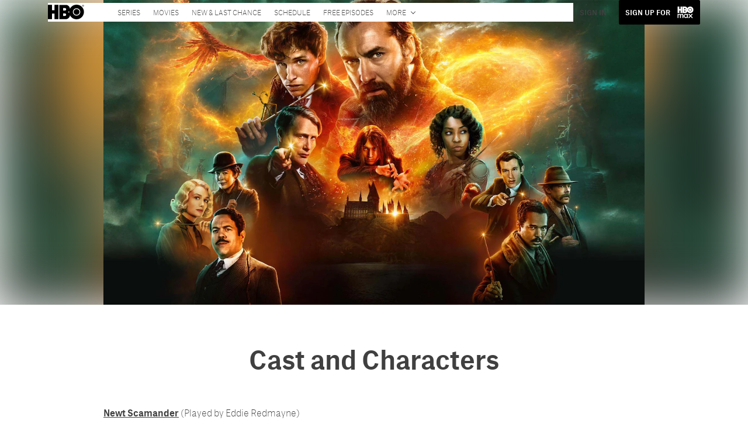

--- FILE ---
content_type: text/html; charset=utf-8
request_url: https://staging.v4.hbo.com/movies/fantastic-beasts-the-secrets-of-dumbledore/cast-and-characters
body_size: 17133
content:
<!DOCTYPE html><html lang="en-us"><head><meta charSet="utf-8"/><meta name="viewport" content="width=device-width, initial-scale=1, minimum-scale=1, shrink-to-fit=no"/><title>Fantastic Beasts: The Secrets of Dumbledore | Cast &amp; Characters | Watch the Movie on HBO | HBO.com</title><meta property="og:title" content="Fantastic Beasts: The Secrets of Dumbledore | Cast &amp; Characters | Watch the Movie on HBO | HBO.com"/><meta name="twitter:title" content="Fantastic Beasts: The Secrets of Dumbledore | Cast &amp; Characters | Watch the Movie on HBO | HBO.com"/><meta property="og:type" content="website"/><meta property="og:image" content="https://static.hbo.com/2021-07/hbo-logo-blk.png?w=400 "/><meta property="og:image:width" content="400"/><meta property="og:image:height" content="400"/><meta property="og:image:alt" content="HBO Logo"/><meta name="twitter:image" content="https://static.hbo.com/2021-07/hbo-logo-blk.png?w=400 "/><meta name="twitter:image:alt" content="HBO Logo"/><meta name="description" content="Watch Fantastic Beasts:The Secrets of Dumbledore online at HBO.com. Stream on any device any time. Explore cast information, synopsis and more. "/><meta property="og:description" content="Watch Fantastic Beasts:The Secrets of Dumbledore online at HBO.com. Stream on any device any time. Explore cast information, synopsis and more. "/><meta name="twitter:description" content="Watch Fantastic Beasts:The Secrets of Dumbledore online at HBO.com. Stream on any device any time. Explore cast information, synopsis and more. "/><meta property="og:url" content="https://www.hbo.com/movies/fantastic-beasts-the-secrets-of-dumbledore/cast-and-characters"/><link rel="canonical" href="https://www.hbo.com/movies/fantastic-beasts-the-secrets-of-dumbledore/cast-and-characters"/><meta name="robots" content="noindex"/><meta property="og:site_name" content="HBO"/><meta name="twitter:card" content="summary_large_image"/><meta name="twitter:site" content="@HBO"/><link rel="icon" type="image/x-icon" href="/favicon.ico"/><meta name="next-head-count" content="22"/><link rel="preload" href="/css/app.css" as="style"/><link rel="preload" href="/css/aos.css" as="style"/><link rel="stylesheet" href="/css/app.css"/><link rel="stylesheet" href="/css/aos.css"/><link data-next-font="" rel="preconnect" href="/" crossorigin="anonymous"/><link rel="preload" href="https://d2yumen7lr6mv0.cloudfront.net/hbo/_next/static/css/1a68564a3909e0c5.css" as="style"/><link rel="stylesheet" href="https://d2yumen7lr6mv0.cloudfront.net/hbo/_next/static/css/1a68564a3909e0c5.css" data-n-g=""/><noscript data-n-css=""></noscript><script defer="" nomodule="" src="https://d2yumen7lr6mv0.cloudfront.net/hbo/_next/static/chunks/polyfills-42372ed130431b0a.js"></script><script src="/js/ccpa/user-consent.min.js" type="text/javascript" defer="" data-nscript="beforeInteractive"></script><script src="https://d2yumen7lr6mv0.cloudfront.net/hbo/_next/static/chunks/webpack-2acf0e11ecc33a5c.js" defer=""></script><script src="https://d2yumen7lr6mv0.cloudfront.net/hbo/_next/static/chunks/framework-1825a3f55cc78cd1.js" defer=""></script><script src="https://d2yumen7lr6mv0.cloudfront.net/hbo/_next/static/chunks/main-8aa80ba04fb00409.js" defer=""></script><script src="https://d2yumen7lr6mv0.cloudfront.net/hbo/_next/static/chunks/pages/_app-98e960e6b6aeaa41.js" defer=""></script><script src="https://d2yumen7lr6mv0.cloudfront.net/hbo/_next/static/chunks/efb5ef45-8f99ed2e5fbb026f.js" defer=""></script><script src="https://d2yumen7lr6mv0.cloudfront.net/hbo/_next/static/chunks/5ce98d8c-038e0a214b0a5aff.js" defer=""></script><script src="https://d2yumen7lr6mv0.cloudfront.net/hbo/_next/static/chunks/73569-9dd362a350452f3e.js" defer=""></script><script src="https://d2yumen7lr6mv0.cloudfront.net/hbo/_next/static/chunks/56483-53ea59c6ff47158a.js" defer=""></script><script src="https://d2yumen7lr6mv0.cloudfront.net/hbo/_next/static/chunks/73907-e664a3514965f055.js" defer=""></script><script src="https://d2yumen7lr6mv0.cloudfront.net/hbo/_next/static/chunks/65114-f0d12f73f8e93401.js" defer=""></script><script src="https://d2yumen7lr6mv0.cloudfront.net/hbo/_next/static/chunks/91362-cb29fa005d42782f.js" defer=""></script><script src="https://d2yumen7lr6mv0.cloudfront.net/hbo/_next/static/chunks/87937-f4489708d693367c.js" defer=""></script><script src="https://d2yumen7lr6mv0.cloudfront.net/hbo/_next/static/chunks/54572-98a2f3fcc467afb1.js" defer=""></script><script src="https://d2yumen7lr6mv0.cloudfront.net/hbo/_next/static/chunks/60521-381f84cefc100d0f.js" defer=""></script><script src="https://d2yumen7lr6mv0.cloudfront.net/hbo/_next/static/chunks/pages/movies/fantastic-beasts-the-secrets-of-dumbledore/cast-and-characters-b3cc92f6e85747ff.js" defer=""></script><script src="https://d2yumen7lr6mv0.cloudfront.net/hbo/_next/static/JZBCcAQJuzqQIJn-Y6OG9/_buildManifest.js" defer=""></script><script src="https://d2yumen7lr6mv0.cloudfront.net/hbo/_next/static/JZBCcAQJuzqQIJn-Y6OG9/_ssgManifest.js" defer=""></script><style data-styled="" data-styled-version="6.1.13">.ibbozC{overflow-x:hidden;}/*!sc*/
data-styled.g1[id="sc-mv59fp-0"]{content:"ibbozC,"}/*!sc*/
.kmKpUH{height:0;-webkit-overflow-scrolling:touch;}/*!sc*/
.kmKpUH.fixed-header{width:100%;}/*!sc*/
.kmKpUH .navContainer{width:100%;}/*!sc*/
@media (max-width:575px){.kmKpUH .nav-item a{padding-left:20px;padding-right:20px;}}/*!sc*/
@media (max-width:575px){.kmKpUH .nav-item:first-child{margin-top:0;}.kmKpUH .nav-item:first-child.secondary-cta a{padding-left:10px;padding-right:10px;}}/*!sc*/
.kmKpUH .mobileIsOpen{height:100%;overflow-y:scroll;align-items:flex-start;}/*!sc*/
data-styled.g4[id="sc-ip1hz2-0"]{content:"kmKpUH,"}/*!sc*/
.inWQdE{-webkit-overflow-scrolling:touch;display:flex;width:100%;margin:0;padding:0;transition:background-color 0.5s ease-in-out;}/*!sc*/
.inWQdE .navbar{display:flex;width:100%;margin:0;padding:0;transition:background-color 0.5s ease-in-out;}/*!sc*/
.inWQdE .navbar ul{display:flex;padding-bottom:0;margin-bottom:0;}/*!sc*/
.inWQdE .navbar .navbar-img{width:100px;float:left;padding-right:1rem;background:none;}/*!sc*/
.inWQdE .navbar .navbar-toggler{border-radius:50%;height:40px;width:40px;padding:0;margin:0.5rem;}/*!sc*/
.inWQdE .navbar .icon-bar{width:22px;transition:all 0.2s;display:block;width:22px;height:2px;border-radius:1px;margin:4px auto;margin-top:4px;}/*!sc*/
.inWQdE .navbar .navbar-toggler .top-bar{transform:rotate(45deg);transform-origin:10% 10%;}/*!sc*/
.inWQdE .navbar .navbar-toggler.open .middle-bar{opacity:0;}/*!sc*/
.inWQdE .navbar .navbar-toggler.open .bottom-bar{transform:rotate(-45deg);transform-origin:10% 90%;}/*!sc*/
.inWQdE .navbar .navbar-toggler.closed .top-bar{transform:rotate(0);}/*!sc*/
.inWQdE .navbar .navbar-toggler.closed .middle-bar{opacity:1;}/*!sc*/
.inWQdE .navbar .navbar-toggler.closed .bottom-bar{transform:rotate(0);}/*!sc*/
.inWQdE .navbar .dropContainer,.inWQdE .navbar .dropdown-menu{border-radius:0;margin-top:0;padding:0;right:0;min-width:fit-content;white-space:initial;left:auto;}/*!sc*/
.inWQdE .navbar .navbar-collapse ul li .nav-link{text-align:center;text-transform:uppercase;}/*!sc*/
.inWQdE .navbar .collapsing .nav-link{padding-right:0;text-transform:uppercase;}/*!sc*/
.inWQdE .navbar .navbar-text{float:left;padding:0.75rem 1.875rem;background:transparent;width:100%;justify-content:space-between;display:inline-flex;flex-direction:row;flex-wrap:nowrap;text-transform:uppercase;}/*!sc*/
.inWQdE .navbar .dropdown-item{padding:0;width:100%;text-align:center;}/*!sc*/
.inWQdE .navbar .navbar-collapse ul li .nav-link{padding:0.5rem;text-transform:uppercase;}/*!sc*/
@media (max-width:991.98px){.inWQdE .navbar{height:auto;}.inWQdE .navbar .dropdown-menu,.inWQdE .navbar .dropContainer{width:100%;border-radius:0;margin-top:0;}.inWQdE .navbar .navbar-nav,.inWQdE .navbar .collapsing .navbar-nav{flex-direction:column-reverse;}.inWQdE .navbar .navbar-collapse ul li .nav-link{padding-right:0;text-transform:uppercase;}.inWQdE .navbar .navbar-nav .dropdown-menu{position:absolute;}.inWQdE .navbar .dropdown-item{letter-spacing:normal;padding:0 0.5rem;width:100%;text-align:center;}.inWQdE .navbar .mobile-nav-button-container{width:100%;}}/*!sc*/
.inWQdE .navbar .show-animated-logo-on-hover .main-logo{display:block;}/*!sc*/
.inWQdE .navbar .show-animated-logo-on-hover .animated-logo{display:none;}/*!sc*/
.inWQdE .navbar .show-animated-logo-on-hover:hover .main-logo{display:none;}/*!sc*/
.inWQdE .navbar .show-animated-logo-on-hover:hover .animated-logo{display:block;}/*!sc*/
data-styled.g5[id="sc-yx3rq-0"]{content:"inWQdE,"}/*!sc*/
.fvYNid.btn-icon-arrow{display:none;}/*!sc*/
data-styled.g6[id="sc-1xjpthi-0"]{content:"fvYNid,"}/*!sc*/
.cRKQRM{background-color:rgba(0,0,0,0.82);overflow-x:hidden;overflow-y:auto;}/*!sc*/
.cRKQRM .btn-close{position:absolute;right:1rem;top:1rem;border:0;opacity:1;background-color:inherit;}/*!sc*/
.cRKQRM .btn-close:focus{outline:none;box-shadow:0 0 0 0.25rem rgba(13,110,253,0.25);border-radius:1px;}/*!sc*/
.cRKQRM .closeIcon{width:1rem;height:1rem;}/*!sc*/
.cRKQRM .detailsInfo{padding:10px;}/*!sc*/
data-styled.g7[id="sc-12doinm-0"]{content:"cRKQRM,"}/*!sc*/
.JiDig{padding:0;border-radius:0;width:100%;align-items:center;justify-content:center;}/*!sc*/
data-styled.g8[id="sc-12doinm-3"]{content:"JiDig,"}/*!sc*/
.Dhhli{padding:0;border-radius:0;width:100%;align-items:center;justify-content:center;}/*!sc*/
data-styled.g9[id="sc-12doinm-1"]{content:"Dhhli,"}/*!sc*/
.bTfgIa{position:relative;top:-28px;margin-bottom:-28px;width:100%;}/*!sc*/
.bTfgIa .modal-header-image+.modal-title{margin-top:0;}/*!sc*/
.bTfgIa .modal-header-image{display:block;width:85%;max-width:500px;margin-left:auto;margin-right:auto;}/*!sc*/
.bTfgIa .modal-title{font-style:normal;font-weight:500;font-size:1.125rem;line-height:1.25;margin-bottom:7px;margin-top:36px;padding:14px;text-align:center;}/*!sc*/
data-styled.g10[id="sc-12doinm-2"]{content:"bTfgIa,"}/*!sc*/
.iaMzdV{display:flex;flex-direction:column;justify-content:center;align-items:center;padding:21px;line-height:1.5;text-align:left;width:100%;}/*!sc*/
.iaMzdV .modal-body picture{text-align:center;}/*!sc*/
.iaMzdV .modal-body-content{margin-top:12px;}/*!sc*/
data-styled.g11[id="sc-12doinm-4"]{content:"iaMzdV,"}/*!sc*/
.kcpCIy{width:100%;word-wrap:break-word;}/*!sc*/
.kcpCIy ul,.kcpCIy li{list-style-position:inside!important;}/*!sc*/
.kcpCIy a{text-transform:inherit;}/*!sc*/
.kcpCIy .read-more{letter-spacing:inherit;font-size:inherit;font-weight:700;}/*!sc*/
.kcpCIy .read-more:hover{text-decoration:underline;}/*!sc*/
.kcpCIy .read-more:focus,.kcpCIy .read-more:focus-visible{font-size:1rem!important;}/*!sc*/
.kcpCIy .collapsible.collapsed{overflow:hidden;display:-webkit-box;-webkit-box-orient:vertical;-webkit-line-clamp:0;}/*!sc*/
.kcpCIy .hideButton{display:none;}/*!sc*/
data-styled.g12[id="sc-g8nqnn-1"]{content:"kcpCIy,"}/*!sc*/
.bvoaEb{text-align:inherit;}/*!sc*/
data-styled.g13[id="sc-g8nqnn-0"]{content:"bvoaEb,"}/*!sc*/
.cloBct{width:100%;display:flex;flex-direction:row;flex-wrap:nowrap;margin:0 auto;padding:0;align-items:flex-end;}/*!sc*/
.cloBct.scroll-down{transition:margin-top 0.5s ease-out;}/*!sc*/
.cloBct.scroll-up{transition:margin-top 0.5s ease-out;}/*!sc*/
data-styled.g14[id="sc-s3ic8m-0"]{content:"cloBct,"}/*!sc*/
.iJaKcq{display:flex;flex-direction:row;flex-wrap:nowrap;margin:0 auto;padding:0;width:100%;align-items:flex-end;}/*!sc*/
.iJaKcq .navbar-nav>li,.iJaKcq .navbar-nav{justify-content:flex-end;flex-flow:nowrap;white-space:nowrap;}/*!sc*/
.iJaKcq ul{display:flex;padding-bottom:0;margin-bottom:0;width:100%;}/*!sc*/
.iJaKcq ul li div a:last-of-type{border-bottom:none;}/*!sc*/
.iJaKcq .nav-item{list-style:none;padding:0 0.7rem;width:auto;position:relative;display:flex;flex-direction:row;flex-wrap:nowrap;text-transform:uppercase;justify-content:space-between;}/*!sc*/
.iJaKcq .nav-item svg{-webkit-transform:translate(0px,0px);}/*!sc*/
.iJaKcq a{padding:1rem 0.5rem 0.625rem;}/*!sc*/
.iJaKcq .dropdown-item:last-child{border:none;}/*!sc*/
.iJaKcq .dropdown-menu{border-radius:0;margin-top:0;padding:0;right:0;min-width:fit-content;white-space:initial;left:auto;}/*!sc*/
.iJaKcq .collapsing{padding-right:0;}/*!sc*/
.iJaKcq .navbar-text{padding-right:1rem;background:transparent;}/*!sc*/
.iJaKcq .dropdown-item{padding:0.75rem 0.5rem;width:100%;justify-content:space-between;}/*!sc*/
.iJaKcq .dropdown-item a:last-of-type{border-bottom:none;}/*!sc*/
@media (max-width:767.98px){.iJaKcq{flex-direction:column;justify-content:center;width:100%;transition:all 0.5s ease-out;align-items:center;align-content:flex-end;}.iJaKcq .navbar-collapse ul li,.iJaKcq .dropdown-menu{padding:0;}.iJaKcq .moreDropdown{display:none;}.iJaKcq .dropdown-menu,.iJaKcq .dropContainer{width:100%;border-radius:0;margin-top:0;}.iJaKcq .navbar-nav>li,.iJaKcq .navbar-nav{justify-content:flex-start;align-items:flex-start;flex-direction:column;}.iJaKcq .navbar-collapse{-ms-flex-preferred-size:100%;flex-basis:100%;-ms-flex-positive:1;flex-grow:1;-ms-flex-align:center;align-items:flex-start;width:100%;padding:1em;transition:all 0.5s ease-out;}.iJaKcq .navbar-collapse ul li{width:100%;}.iJaKcq .navbar-collapse ul li:last-of-type{border-bottom:none;}.iJaKcq .dropdown-item{width:100%;padding:0.75rem 1.875rem;justify-content:flex-start;}}/*!sc*/
data-styled.g15[id="sc-s3ic8m-1"]{content:"iJaKcq,"}/*!sc*/
.hFiNsK.navbar-brand{white-space:normal;}/*!sc*/
@media (max-width:767.98px){.hFiNsK.navbar-brand{white-space:normal;margin-right:0;padding:0;}.hFiNsK.navbar-brand img{padding:0.1875rem 0;max-height:30px;}.hFiNsK.navbar-brand h2{padding:0.4375rem 0;font-size:1.125rem;line-height:1.625rem;max-width:100%;text-align:center;}}/*!sc*/
.hFiNsK.navbar-brand img{max-height:50px;}/*!sc*/
.hFiNsK.navbar-brand h2{margin-top:0;margin-bottom:0;line-height:2rem;font-weight:600;}/*!sc*/
@media (max-width:991.98px){.hFiNsK.navbar-brand h2{max-width:350px;}}/*!sc*/
data-styled.g16[id="sc-s3ic8m-2"]{content:"hFiNsK,"}/*!sc*/
.kcAsRv{border-radius:0;border:none;height:auto;width:auto;padding:1em 1.5em;margin:0.25rem 0;font-size:0.6875em;font-weight:300;}/*!sc*/
.kcAsRv:focus{outline:none;}/*!sc*/
.kcAsRv::after{margin-top:0;}/*!sc*/
data-styled.g17[id="sc-s3ic8m-3"]{content:"kcAsRv,"}/*!sc*/
.jHsRJj{display:flex;padding:12px;align-items:center;gap:8px;}/*!sc*/
.jHsRJj .externalLink{width:20px;padding:0px 4px;margin-left:5px;}/*!sc*/
.jHsRJj .Image{width:100%;height:25px;border-radius:50%;}/*!sc*/
.jHsRJj .divider{font-family:Lato;font-weight:400;font-size:20px;line-height:20px;letter-spacing:0px;text-transform:uppercase;cursor:default;}/*!sc*/
data-styled.g18[id="sc-tq9jgo-0"]{content:"jHsRJj,"}/*!sc*/
.iZfTYT{display:inline-flex;flex-direction:row;flex-wrap:no-wrap;align-items:flex-start;}/*!sc*/
.iZfTYT .externalLink{width:20px;padding:2px 4px 0px;margin-left:5px;}/*!sc*/
data-styled.g19[id="sc-bv0qpt-0"]{content:"iZfTYT,"}/*!sc*/
.ceNYTu .hero-buttons-content{z-index:2;position:relative;}/*!sc*/
.ceNYTu .hero-module-link-background{position:absolute!important;height:100%!important;width:100%!important;top:0;left:0;z-index:1;}/*!sc*/
.ceNYTu.variant-b .hero-content{z-index:2;padding:0.75rem;}/*!sc*/
@media (min-width:768px){.ceNYTu.variant-b .hero-content{padding:1.25rem 0;background-image:none!important;margin-bottom:0.75rem;padding:0.375rem;}}/*!sc*/
@media (min-width:768px){.ceNYTu.variant-b .hero-content-container{display:flex;flex-direction:column;justify-content:flex-end;align-items:flex-start;position:absolute;top:0;left:0;right:0;margin:0 auto;width:70%;height:100%;}}/*!sc*/
.ceNYTu.variant-b .hero-promo{margin-bottom:0.9375rem;padding:0.375rem 0.5625rem;font-size:0.6875rem;font-weight:400;line-height:0.9375rem;border-radius:2px;}/*!sc*/
@media (min-width:768px){.ceNYTu.variant-b .hero-promo{position:absolute;top:0;transform:translateY(-50%);}}/*!sc*/
.ceNYTu.variant-b .hero-superscript{margin:0.625rem 0;font-size:0.6875rem;line-height:0.9375rem;}/*!sc*/
.ceNYTu.variant-b .hero-text,.ceNYTu.variant-b .hero-text *{font-size:1.625rem;font-weight:700;line-height:2rem;}/*!sc*/
.ceNYTu.variant-b .hero-button-container,.ceNYTu.variant-b .hero-button-container-new{margin-top:1.75rem;}/*!sc*/
@media (min-width:768px){.ceNYTu.variant-b .hero-button-container,.ceNYTu.variant-b .hero-button-container-new{margin-top:1.25rem;}}/*!sc*/
.ceNYTu.variant-b .hero-button:not(:first-of-type),.ceNYTu.variant-b .hero-button-container-new a:not(:first-of-type){margin-left:0.625rem;}/*!sc*/
@media (min-width:768px){.ceNYTu.variant-b .hero-button:not(:first-of-type),.ceNYTu.variant-b .hero-button-container-new a:not(:first-of-type){margin-left:1.5rem;}}/*!sc*/
.ceNYTu.variant-c .hero-background img{max-width:100vw;margin-left:calc(-50vw + 50%);}/*!sc*/
.ceNYTu.variant-c .hero-content{z-index:2;padding-left:initial!important;padding-right:initial!important;}/*!sc*/
@media (min-width:768px){.ceNYTu.variant-c .hero-content{padding:3rem;}}/*!sc*/
.ceNYTu.variant-c .hero-content::before{position:absolute;top:0;right:0;bottom:0;left:0;margin-left:calc(-50vw + 50%);width:100vw;height:100%;z-index:-1;content:'';}/*!sc*/
@media (min-width:768px){.ceNYTu.variant-c .hero-content-container{display:flex;flex-direction:column;justify-content:flex-end;align-items:flex-start;position:absolute;top:0;left:0;right:0;margin:0 auto;width:100%;height:100%;}}/*!sc*/
.ceNYTu.variant-c .hero-superscript{margin-bottom:0.3125rem;}/*!sc*/
.ceNYTu.variant-c .hero-promo{margin-bottom:0.9375rem;padding:0.375rem 0.5625rem;border-radius:2px;}/*!sc*/
@media (min-width:768px){.ceNYTu.variant-c .hero-promo{margin-bottom:0.75rem;padding:0.375rem;}}/*!sc*/
.ceNYTu.variant-c .hero-superscript{margin:0.625rem 0;}/*!sc*/
.ceNYTu.variant-c .hero-subtitle{margin-top:1rem;}/*!sc*/
@media (min-width:768px){.ceNYTu.variant-c .hero-subtitle{margin-top:0.75rem;}}/*!sc*/
.ceNYTu.variant-c .hero-subtitle a{text-decoration:underline;text-decoration-thickness:1px;text-underline-offset:2px;color:inherit;}/*!sc*/
.ceNYTu.variant-c .hero-subtitle a:hover{color:inherit;}/*!sc*/
.ceNYTu.variant-c .hero-subtitle *{margin:0;line-height:inherit;}/*!sc*/
.ceNYTu.variant-c .hero-button-container,.ceNYTu.variant-c .hero-button-container-new{margin-top:1.75rem;}/*!sc*/
@media (min-width:768px){.ceNYTu.variant-c .hero-button-container,.ceNYTu.variant-c .hero-button-container-new{margin-top:1.25rem;}}/*!sc*/
.ceNYTu.variant-c .hero-button:not(:first-of-type),.ceNYTu.variant-c .hero-button-container-new a:not(:first-of-type){margin-top:0.625rem;}/*!sc*/
@media (min-width:768px){.ceNYTu.variant-c .hero-button:not(:first-of-type),.ceNYTu.variant-c .hero-button-container-new a:not(:first-of-type){margin-left:1.5rem;}}/*!sc*/
.ceNYTu.variant-b,.ceNYTu.variant-c{position:relative;width:100%;}/*!sc*/
.ceNYTu.variant-b .hero-content,.ceNYTu.variant-c .hero-content{z-index:1;position:relative;display:flex;flex-direction:column;align-items:center;width:100%;}/*!sc*/
@media (min-width:768px){.ceNYTu.variant-b .hero-content,.ceNYTu.variant-c .hero-content{align-items:flex-start;}}/*!sc*/
.ceNYTu.variant-b .hero-text-container,.ceNYTu.variant-c .hero-text-container{display:flex;flex-direction:column;align-items:center;letter-spacing:initial;text-transform:initial;}/*!sc*/
@media (min-width:768px){.ceNYTu.variant-b .hero-text-container,.ceNYTu.variant-c .hero-text-container{align-items:flex-start;}}/*!sc*/
.ceNYTu.variant-b .hero-promo,.ceNYTu.variant-c .hero-promo{max-width:100%;text-align:center;text-transform:uppercase;}/*!sc*/
.ceNYTu.variant-b .hero-superscript,.ceNYTu.variant-c .hero-superscript{text-transform:uppercase;}/*!sc*/
.ceNYTu.variant-b .hero-text,.ceNYTu.variant-c .hero-text,.ceNYTu.variant-b .hero-text *,.ceNYTu.variant-c .hero-text *{margin:0;}/*!sc*/
.ceNYTu.variant-b .hero-subtitle a,.ceNYTu.variant-c .hero-subtitle a{color:inherit;}/*!sc*/
.ceNYTu.variant-b .hero-subtitle a:hover,.ceNYTu.variant-c .hero-subtitle a:hover{color:inherit;}/*!sc*/
.ceNYTu.variant-b .hero-subtitle *,.ceNYTu.variant-c .hero-subtitle *{margin:0;line-height:inherit;}/*!sc*/
.ceNYTu.variant-b .has-superscript .hero-promo,.ceNYTu.variant-c .has-superscript .hero-promo{margin-bottom:initial;}/*!sc*/
.ceNYTu.variant-b .hero-button-container,.ceNYTu.variant-c .hero-button-container,.ceNYTu.variant-b .hero-button-container-new,.ceNYTu.variant-c .hero-button-container-new{width:100%;}/*!sc*/
.ceNYTu.variant-b .hero-button,.ceNYTu.variant-c .hero-button,.ceNYTu.variant-b .hero-button-container-new a,.ceNYTu.variant-c .hero-button-container-new a{width:100%;text-transform:uppercase;}/*!sc*/
@media (max-width:768px){.ceNYTu.variant-b .hero-button:not(:first-of-type),.ceNYTu.variant-c .hero-button:not(:first-of-type),.ceNYTu.variant-b .hero-button-container-new a:not(:first-of-type),.ceNYTu.variant-c .hero-button-container-new a:not(:first-of-type){margin-left:0;}}/*!sc*/
@media (min-width:768px){.ceNYTu.variant-b .hero-button,.ceNYTu.variant-c .hero-button,.ceNYTu.variant-b .hero-button-container-new a,.ceNYTu.variant-c .hero-button-container-new a{width:auto;}.ceNYTu.variant-b .hero-button:not(:first-of-type),.ceNYTu.variant-c .hero-button:not(:first-of-type),.ceNYTu.variant-b .hero-button-container-new a:not(:first-of-type),.ceNYTu.variant-c .hero-button-container-new a:not(:first-of-type){margin-top:0;}}/*!sc*/
.ceNYTu.variant-d{position:relative;width:100%;}/*!sc*/
.ceNYTu.variant-d .hero-content-container{display:flex;flex-direction:column;justify-content:flex-end;align-items:flex-start;position:absolute;top:0;left:0;right:0;margin:0 auto;width:100%;height:100%;}/*!sc*/
@media (min-width:576px){.ceNYTu.variant-d .hero-content-container{justify-content:center;}}/*!sc*/
.ceNYTu.variant-d .hero-content{z-index:2;display:flex;flex-direction:column;align-items:flex-start;width:100%;letter-spacing:initial;text-transform:initial;padding:0.9375rem;}/*!sc*/
@media (min-width:576px){.ceNYTu.variant-d .hero-content{width:50%;}}/*!sc*/
@media (min-width:768px){.ceNYTu.variant-d .hero-content{height:100%;padding:0.9375rem;}}/*!sc*/
.ceNYTu.variant-d .hero-module-container-content{color:unset;}/*!sc*/
.ceNYTu.variant-d .hero-text-container{display:flex;flex-direction:column;align-items:flex-start;}/*!sc*/
@media (min-width:768px){.ceNYTu.variant-d .hero-text-container{flex:1 0 0%;justify-content:space-between;align-items:flex-start;}}/*!sc*/
.ceNYTu.variant-d .hero-promo{max-width:100%;text-align:center;text-transform:uppercase;margin-bottom:0.625rem;padding:0.375rem 0.5625rem;font-size:0.6875rem;font-weight:400;line-height:0.9375rem;border-radius:2px;}/*!sc*/
@media (min-width:768px){.ceNYTu.variant-d .hero-promo{position:absolute;top:0;transform:translate(0,-50%);margin-bottom:0;padding:0.375rem;}}/*!sc*/
@media (min-width:768px){.ceNYTu.variant-d .hero-promo+.hero-text{margin-top:0.75rem;}}/*!sc*/
.ceNYTu.variant-d .hero-text,.ceNYTu.variant-d .hero-text *{margin:0;text-align:left;font-size:1.125rem;font-weight:700;line-height:1.375rem;}/*!sc*/
@media (min-width:768px){.ceNYTu.variant-d .hero-text,.ceNYTu.variant-d .hero-text *{font-size:2.5rem;line-height:3.076rem;}}/*!sc*/
.ceNYTu.variant-d .hero-subtitle,.ceNYTu.variant-d .hero-subtitle *{text-align:left;font-size:0.875rem;font-weight:300;line-height:1.3125rem;}/*!sc*/
.ceNYTu.variant-d .hero-subtitle{margin-top:0.625rem;}/*!sc*/
@media (min-width:576px){.ceNYTu.variant-d .hero-subtitle{margin-top:0;}}/*!sc*/
.ceNYTu.variant-d .hero-subtitle *{margin:0;}/*!sc*/
.ceNYTu.variant-d .hero-subtitle a{color:inherit;text-decoration:underline;text-decoration-thickness:1px;text-underline-offset:2px;}/*!sc*/
.ceNYTu.variant-d .hero-subtitle a:hover{color:inherit;}/*!sc*/
.ceNYTu.variant-d .hero-button-container,.ceNYTu.variant-d .hero-button-container-new{display:flex;flex-direction:column;align-items:flex-start;margin-top:0.625rem;z-index:1;}/*!sc*/
@media (min-width:576px){.ceNYTu.variant-d .hero-button-container,.ceNYTu.variant-d .hero-button-container-new{flex-direction:row;justify-content:flex-start;align-items:center;margin-top:1.25rem;}}/*!sc*/
.ceNYTu.variant-d .hero-button,.ceNYTu.variant-d .hero-button-container-new a{text-transform:uppercase;white-space:nowrap;font-size:0.6875rem;line-height:0.9375rem;}/*!sc*/
.ceNYTu.variant-d .hero-button:not(:first-of-type),.ceNYTu.variant-d .hero-button-container-new a:not(:first-of-type){margin-top:0.625rem;margin-left:0;}/*!sc*/
@media (min-width:576px){.ceNYTu.variant-d .hero-button:not(:first-of-type),.ceNYTu.variant-d .hero-button-container-new a:not(:first-of-type){margin-top:0;margin-left:1.5rem;}}/*!sc*/
data-styled.g20[id="sc-1b0ht05-1"]{content:"ceNYTu,"}/*!sc*/
.bNvLvA.variant-b{position:relative;overflow:hidden;}/*!sc*/
@media (min-width:768px){.bNvLvA.variant-b{padding:0 15%;}.bNvLvA.variant-b::before{display:block;position:absolute;top:0;right:0;bottom:0;left:0;z-index:-1;content:'';background-image:url("https://static.hbo.com/2022-05/fantastic-beasts-secrets-of-dumbledore-ka-1920_0.jpg?w=2400");background-repeat:no-repeat;background-size:cover;background-position:center;filter:blur(45px);}@media (max-width: 575.98px){.bNvLvA.variant-b::before{background-image:url("https://static.hbo.com/2022-05/fantastic-beasts-secrets-of-dumbledore-ka-1920_0.jpg?w=480");}}@media (min-width: 576px) and (max-width: 991.98px){.bNvLvA.variant-b::before{background-image:url("https://static.hbo.com/2022-05/fantastic-beasts-secrets-of-dumbledore-ka-1920_0.jpg?w=960");}}}/*!sc*/
data-styled.g21[id="sc-1b0ht05-0"]{content:"bNvLvA,"}/*!sc*/
.jmJgDJ.initial-img-wrapper{padding-bottom:unset;position:relative;display:inline-block;width:100%;}/*!sc*/
.jmJgDJ.initial-img-wrapper.img-wrapper-override{padding-bottom:0;position:static;}/*!sc*/
.jmJgDJ.lozad[data-loaded='false'],.jmJgDJ.lozad:not([data-loaded]){position:absolute;left:0;}/*!sc*/
@media (max-width:480px){.jmJgDJ{width:100%;}}/*!sc*/
data-styled.g22[id="sc-1yqdqs7-0"]{content:"jmJgDJ,"}/*!sc*/
.cSOYoH{pointer-events:none;}/*!sc*/
.cSOYoH a{pointer-events:auto;}/*!sc*/
data-styled.g23[id="sc-16s5l7-1"]{content:"cSOYoH,"}/*!sc*/
.cOIxau .content-tray-carousel{margin-top:30px;padding-bottom:1.688rem;}/*!sc*/
@media (max-width:570px){.cOIxau .content-tray-carousel .content-tray-slider-remove-swipe{transform:translate3d(0,0,0)!important;margin:auto;}}/*!sc*/
.cOIxau .topArrowsCarousel .content-tray-carousel{margin-top:1.5rem;}/*!sc*/
.cOIxau .collection-content{position:relative;margin-left:40px;margin-right:40px;}/*!sc*/
.cOIxau .collection-content.topArrowsCarousel.noTitleSection{padding-top:4.5rem;}/*!sc*/
.cOIxau .collection-content.topArrowsCarousel.noTitleSection .content-tray-carousel{margin-top:0px!important;}/*!sc*/
@media (max-width:575px){.cOIxau .collection-content{margin-left:0;margin-right:0;}}/*!sc*/
.cOIxau .content-tray-button-group{top:0;}/*!sc*/
.cOIxau .content-tray-item .card-container-shadow.card-container-default img{border:none;}/*!sc*/
.cOIxau .content-tray-dots{position:inherit;}/*!sc*/
.cOIxau .no-select,.cOIxau .content-tray-item img{-webkit-user-select:none;-khtml-user-select:none;-moz-user-select:none;-o-user-select:none;user-select:none;-webkit-user-drag:none;-khtml-user-drag:none;-moz-user-drag:none;-o-user-drag:none;user-drag:none;}/*!sc*/
.cOIxau .title-ellipsis{overflow:hidden;display:-webkit-box;-webkit-line-clamp:2;-webkit-box-orient:vertical;font-size:1rem;}/*!sc*/
data-styled.g24[id="sc-wn3gdw-1"]{content:"cOIxau,"}/*!sc*/
.hQHxbg{position:relative;}/*!sc*/
.hQHxbg>*{text-decoration:none!important;}/*!sc*/
.hQHxbg.card-container{outline:none;border:3px solid transparent;width:100%;text-align:initial;}/*!sc*/
.hQHxbg.card-container .card-border{position:relative;display:flex;flex-direction:column;width:100%;height:100%;}/*!sc*/
.hQHxbg.card-container .card-content .play-button::before{content:'';position:absolute;z-index:1;top:50%;left:50%;transform:translate(-50%,-50%);width:2.5rem;height:2.5rem;background-color:#0f0e13b3;border-radius:50%;}/*!sc*/
.hQHxbg.card-container .card-content .play-button::after{content:'';position:absolute;z-index:2;top:50%;left:50%;transform:translate(-30%,-50%);border-style:solid;border-color:transparent transparent transparent #f6f6f6;border-width:0.5625rem 0 0.5625rem 0.75rem;box-sizing:border-box;}/*!sc*/
.hQHxbg.card-container .card-play-button{z-index:500;cursor:pointer;border:none;background:transparent;}/*!sc*/
.hQHxbg.card-container .card-play-icon{background:transparent;}/*!sc*/
.hQHxbg.card-container .code-block-variant{width:100%;}/*!sc*/
.hQHxbg.card-container .card-image{position:relative;}/*!sc*/
.hQHxbg.card-container .card-content{position:relative;}/*!sc*/
.hQHxbg.card-container .card-content .initial-img-wrapper{padding-bottom:0px!important;}/*!sc*/
.hQHxbg.card-container .card-content>picture{width:100%;}/*!sc*/
.hQHxbg.card-container .card-image-button{z-index:1;}/*!sc*/
.hQHxbg.card-container .card-image-content,.hQHxbg.card-container .card-metadata-content{width:100%;height:100%;position:relative;display:flex;flex-direction:column;align-content:flex-end;align-items:flex-start;justify-content:flex-start;}/*!sc*/
.hQHxbg.card-container .card-image-content{width:100%;height:100%;bottom:0;position:absolute;}/*!sc*/
.hQHxbg.card-container .card-metadata-info{width:100%;height:100%;display:flex;flex-direction:column;justify-content:center;padding:0.5em 0.5em;}/*!sc*/
.hQHxbg.card-container .card-metadata-main-info{width:calc(100% - 4px);display:flex;flex-direction:column;justify-content:center;margin:2px;}/*!sc*/
.hQHxbg.card-container .card-superscript{margin-bottom:5px;}/*!sc*/
.hQHxbg.card-container .card-cta,.hQHxbg.card-container .card-buttons-container{display:flex;align-self:start;z-index:4;flex-direction:row;}/*!sc*/
.hQHxbg.card-container .card-buttons-container{display:flex;flex-wrap:wrap;gap:8px;justify-content:flex-start;}/*!sc*/
.hQHxbg.card-container .card-buttons-container>a{flex:1 0 auto;max-width:100%;min-width:0;white-space:normal;overflow-wrap:break-word;word-break:break-word;text-align:center;}/*!sc*/
.hQHxbg.card-container .card-buttons-container.wrap{flex-direction:column;}/*!sc*/
.hQHxbg.card-container .card-buttons-container.wrap>a{flex-basis:100%;width:100%;}/*!sc*/
@media (max-width:360px){.hQHxbg.card-container .card-buttons-container{flex-direction:column;}.hQHxbg.card-container .card-buttons-container>a{flex-basis:100%;width:100%;}}/*!sc*/
.hQHxbg.card-container .card-play-icon{bottom:0;width:20%;max-width:80px;min-width:30px;height:auto;}/*!sc*/
.hQHxbg.card-container .card-play-button{max-width:80px;min-width:30px;width:10%;}/*!sc*/
.hQHxbg.card-container .card-play-button-link{width:100%;margin:0 0 1em 1em;position:absolute;bottom:0;text-align:left;}/*!sc*/
.hQHxbg.card-container .card-now-playing{width:100%;height:100%;display:flex;align-items:center;justify-content:center;align-content:center;flex-wrap:wrap;}/*!sc*/
.hQHxbg.actionable-card:hover{cursor:pointer;}/*!sc*/
.hQHxbg.card-container-default .card-content .card-metadata-content .card-metadata .card-metadata-info,.hQHxbg.card-container-default .card-content .card-metadata-content .card-metadata .card-metadata-main-info{justify-content:start;}/*!sc*/
.hQHxbg.card-container-default .card-content .card-metadata-content .card-metadata .card-metadata-info .card-cta,.hQHxbg.card-container-default .card-content .card-metadata-content .card-metadata .card-metadata-main-info .card-cta{margin-top:auto;}/*!sc*/
.hQHxbg.card-container:focus-within{outline:none;}/*!sc*/
.hQHxbg .card-button{position:absolute;font-size:0;z-index:3;top:0;right:0;bottom:0;left:0;}/*!sc*/
.hQHxbg .card-title{position:relative;}/*!sc*/
.hQHxbg .red-line-block{display:none;}/*!sc*/
.hQHxbg .usePointer{cursor:pointer;}/*!sc*/
.hQHxbg .defaultPointer{cursor:default;}/*!sc*/
.hQHxbg.card-container-default .slanted-img-shadow .card-metadata-content{min-height:265px;}/*!sc*/
.hQHxbg.card-container-default .slanted-img-shadow .card-image{min-height:285px;}/*!sc*/
.hQHxbg.card-container-default .slanted-img-shadow .card-image img{-webkit-clip-path:polygon(0 0,100% 0,100% 88%,0 99%);clip-path:polygon(0 0,100% 0,100% 88%,0 99%);max-height:17.8125rem;-o-object-fit:cover;object-fit:cover;height:100%;position:top;}/*!sc*/
.hQHxbg.card-container-default .slanted-img-shadow .card-content .card-metadata-content .card-metadata{display:flex;align-content:center;}/*!sc*/
.hQHxbg.card-container-default .slanted-img-shadow .card-content .card-metadata-content .card-metadata .card-metadata-info,.hQHxbg.card-container-default .slanted-img-shadow .card-content .card-metadata-content .card-metadata .card-metadata-main-info{justify-content:center;}/*!sc*/
.hQHxbg.card-container-default .slanted-img-shadow .card-content .card-metadata-content .card-metadata .card-metadata-info .card-cta,.hQHxbg.card-container-default .slanted-img-shadow .card-content .card-metadata-content .card-metadata .card-metadata-main-info .card-cta{margin-bottom:1rem;}/*!sc*/
.hQHxbg .card-secondary-image{max-width:100px;margin-bottom:7px;}/*!sc*/
.hQHxbg .img-left .card-metadata-container,.hQHxbg .img-right .card-metadata-container{flex-grow:1;}/*!sc*/
.hQHxbg .img-left .card-metadata-content .card-metadata .card-secondary-image,.hQHxbg .img-right .card-metadata-content .card-metadata .card-secondary-image{margin-bottom:7px;margin-top:-7px;}/*!sc*/
data-styled.g25[id="sc-s7bz8o-0"]{content:"hQHxbg,"}/*!sc*/
.kWdNJk.tray-next{top:50%;right:-65px;padding:0;position:absolute;}/*!sc*/
data-styled.g26[id="sc-1fq0dfr-1"]{content:"kWdNJk,"}/*!sc*/
.hXSAWx.tray-previous{top:50%;left:-65px;padding:0;position:absolute;}/*!sc*/
data-styled.g27[id="sc-1fq0dfr-0"]{content:"hXSAWx,"}/*!sc*/
.cqYpDX{z-index:1;position:relative;}/*!sc*/
.cqYpDX .btn-link{font-size:0.8rem;}/*!sc*/
.cqYpDX .btn-legal{text-transform:none;}/*!sc*/
.cqYpDX .legal{text-transform:none;padding:0.55em 1.5em 0.5em;margin:0 0 0.25rem;line-height:2;}/*!sc*/
.cqYpDX .legal >div{line-height:1.375rem;padding-bottom:12px;}/*!sc*/
.cqYpDX .footer-logo{justify-content:center;display:flex;padding-top:30px;padding-bottom:0.75rem;}/*!sc*/
data-styled.g28[id="sc-1lm6p4u-0"]{content:"cqYpDX,"}/*!sc*/
</style></head><body><div id="__next"><article id="page39772" class="sc-mv59fp-0 ibbozC w-100 min-vh-100 page"><section id="page39772-band197804" class="band sc-1kgvi68-0 hAKiEw"><div class="my-0 container"><div class="sc-9yqi7r-0 drgLtr row d-flex" data-testid="layoutTest"><div class="sc-1que0jb-0 d-flex flex-column col-xs col-lg-12 align-items-start justify-content-start" color="none" data-testid="columnTest"><div id="page39772-band197804-Header197805" data-testid="header-container" class="sc-ip1hz2-0 kmKpUH fixed-header"><div class="w-100"><div class="navbar justify-content-between header fixed-top mobileIsClosed searchIsClosed"><div class="container d-none d-sm-flex"><div class="d-none d-sm-flex navContainer"><div direction="horizontal" class="sc-yx3rq-0 inWQdE"><nav id="page39772-band197804-Header197805-NavigationBar-default" aria-label="default main menu" class="navbar navbar navbar-expand-xl"><div class="container-fluid"><a href="/" data-testid="main-nav-logo" class="navbar-brand navbar-brand"><img class="HBO Logo main-logo" src="/img/hbo-logo-blk.svg" alt="HBO Logo" loading="lazy"/></a><button aria-label="Toggle navigation" type="button" data-testid="main-nav-toggle" class="closed navbar-toggler"><span class="icon-bar top-bar"></span><span class="icon-bar middle-bar"></span><span class="icon-bar bottom-bar"></span></button><div class="collapse navbar-collapse"><ul class="mr-auto navbar-nav"><li class="nav-item"><a href="/series" target="_top" class="nav-link nav-link"><span class="nav-link-text">SERIES</span></a></li><li class="nav-item"><a href="/movies" target="_top" class="nav-link nav-link"><span class="nav-link-text">MOVIES</span></a></li><li class="nav-item"><a href="/whats-new-whats-leaving" target="_top" class="nav-link nav-link"><span class="nav-link-text">NEW &amp; LAST CHANCE</span></a></li><li class="nav-item"><a href="/schedule" target="_top" class="nav-link nav-link"><span class="nav-link-text">SCHEDULE</span></a></li><li class="nav-item"><a href="/watch-free-episodes" target="_top" class="nav-link nav-link"><span class="nav-link-text">FREE EPISODES</span></a></li><li class="dropdown nav-item"><a aria-label="More menu options" aria-haspopup="true" href="#" class="dropdown-toggle nav-link" aria-expanded="false">More</a><div tabindex="-1" role="menu" aria-hidden="true" class="dropdown-menu" data-bs-popper="static"><div class="subnav-container"><a href="/documentaries" target="_top" tabindex="0" role="menuitem" class="dropContainer dropdown-item"><div class="navbar-text">Documentaries</div></a><a href="/specials" target="_top" tabindex="0" role="menuitem" class="dropContainer dropdown-item"><div class="navbar-text">Specials</div></a><a href="/sports" target="_top" tabindex="0" role="menuitem" class="dropContainer dropdown-item"><div class="navbar-text">Sports</div></a><a href="/podcasts" target="_top" tabindex="0" role="menuitem" class="dropContainer dropdown-item"><div class="navbar-text">Podcasts</div></a></div></div></li><li class="d-none"><a id="page39772-band197804-Header197805-NavigationBar-Button-secondary-cta-default" class="btn btn--primary btn--primary-outlined btn-left btn-lg" href="https://auth.max.com/login?hbo_source=hbo.com&amp;hbo_medium=referral&amp;hbo_campaign=max_button_&amp;hbo_term=nav" target="_top" role="button" rel="noopener" draggable="false" aria-label="SIGN IN">SIGN IN<span class="btn-icon-section btn-icon-section--after"><span class="sc-1xjpthi-0 fvYNid btn-icon-arrow"></span></span></a><a id="page39772-band197804-Header197805-NavigationBar-Button-primary-cta-default" class="btn btn--secondary btn-left btn-lg" href="https://auth.max.com/product?hbo_source=hbo.com&amp;hbo_medium=referral&amp;hbo_campaign=max_button_&amp;hbo_term=nav" target="_top" role="button" rel="noopener" draggable="false" aria-label="SIGN UP FOR">SIGN UP FOR<span class="btn-icon-section btn-icon-section--after"><span class="sc-1xjpthi-0 fvYNid btn-icon-arrow"></span></span></a></li></ul></div></div></nav></div><div class="header-button-container"><div class="nav-item secondary-cta"><a id="page39772-band197804-Header197805-Button-secondary-cta-default" class="btn btn--secondary btn--secondary-outlined btn-left btn-sm" href="https://auth.max.com/login?hbo_source=hbo.com&amp;hbo_medium=referral&amp;hbo_campaign=max_button_&amp;hbo_term=nav" target="_top" role="button" rel="noopener" draggable="false" aria-label="SIGN IN">SIGN IN<span class="btn-icon-section btn-icon-section--after"><span class="sc-1xjpthi-0 fvYNid btn-icon-arrow"></span></span></a></div><div class="nav-item primary-cta"><a id="page39772-band197804-Header197805-Button-primary-cta-default" class="btn btn--tertiary btn-left btn-sm" href="https://auth.max.com/product?hbo_source=hbo.com&amp;hbo_medium=referral&amp;hbo_campaign=max_button_&amp;hbo_term=nav" target="_top" role="button" rel="noopener" draggable="false" aria-label="SIGN UP FOR">SIGN UP FOR<span class="btn-icon-section btn-icon-section--after"><span class="sc-1xjpthi-0 fvYNid btn-icon-arrow"></span></span></a></div></div></div></div></div></div></div><div class="sc-12doinm-0 cRKQRM modal" role="dialog" aria-hidden="true" id="inj-max-style" aria-label="inj-max-style" data-testid="modalContainer"><div class="modal-dialog modal-dialog-centered" role="document"><div class="sc-12doinm-3 JiDig modal-content" tabindex="-1"><div class="sc-12doinm-1 Dhhli modal-header"><div class="sc-12doinm-2 bTfgIa modal-header-content"><h3 class="modal-title">max-style</h3></div><button type="button" data-testid="closeModal" class="btn-close" data-dismiss="modal" aria-label="Close"><svg id="inj-max-style-closeIcon" xmlns="http://www.w3.org/2000/svg" class="closeIcon" viewBox="0 0 13 13" focusable="false"><g fill="currentColor" fill-rule="evenodd"><path d="M6.5 5.793L1.354 0.647 0.646 1.353 5.794 6.5 0.646 11.647 1.354 12.354 6.5 7.207 11.647 12.354 12.354 11.647 7.207 6.5 12.354 1.353 11.647 0.647z"></path></g></svg></button></div><div class="sc-12doinm-4 iaMzdV modal-body"><div class="modal-body-content"><div data-testid="textContainer" class="sc-g8nqnn-1 kcpCIy rich-text text-container" id="inj-max-style-body-content"><div class="sc-g8nqnn-0 bvoaEb"><style>.navContainer .nav-item.primary-cta > .btn, .btn.btn--hbomax { background-color: #000; border-color: #000; } .navContainer .nav-item.primary-cta > .btn:hover, .btn--hbomax:hover, .btn--hbomax:focus, .btn--hbomax:active { background-color: #4E505B; border-color: #4E505B; }</style></div></div></div></div></div></div></div><nav id="page39772-band197804-Subheader197810" data-testid="subheader" class="sc-s3ic8m-0 cloBct navbar fixed-top subheader navbar-expand-* scroll-up" aria-label=" menu"><div class="sc-s3ic8m-1 iJaKcq subheader-container container"><a href="/movies/fantastic-beasts-the-secrets-of-dumbledore" class="sc-s3ic8m-2 hFiNsK navbar-brand"><img src="https://static.hbo.com/2022-05/fantastic-beasts-secrets-of-dumbledore-logo-widthx300.png" alt="" loading="lazy"/></a><button data-testid="subnav-toggle" aria-label="Toggle navigation" class="sc-s3ic8m-3 kcAsRv navbar-toggler closed">EXPLORE</button><div class="collapse navbar-collapse"><ul class="mr-auto navbar-nav"><li id="page39772-band197804-Link197806" class="sc-tq9jgo-0 jHsRJj nav-item"><div class="imageWrapper"><a data-testid="About" href="/movies/fantastic-beasts-the-secrets-of-dumbledore" target="_top" rel="" class="renderLink nav-link">About<!-- --> </a></div></li><li data-testid="Characters &amp; Beasts" class="dropdown nav-item"><a aria-haspopup="true" href="#" class="dropdown-toggle nav-link" aria-expanded="false"> <!-- -->Characters &amp; Beasts<!-- --> </a><div tabindex="-1" role="menu" aria-hidden="true" class="dropdown-menu" data-bs-popper="static"><a id="page39772-band197804-Sublink198854" href="/movies/fantastic-beasts-the-secrets-of-dumbledore/cast-and-characters" target="_top" rel="" data-testid="Cast &amp; Characters" tabindex="0" role="menuitem" class="sc-bv0qpt-0 iZfTYT dropdown-item"><div>Cast & Characters</div></a><a id="page39772-band197804-Sublink198855" href="/movies/fantastic-beasts-the-secrets-of-dumbledore/the-beasts" target="_top" rel="" data-testid="The Beasts" tabindex="0" role="menuitem" class="sc-bv0qpt-0 iZfTYT dropdown-item"><div>The Beasts</div></a></div></li><li id="page39772-band197804-Link197808" class="sc-tq9jgo-0 jHsRJj nav-item"><div class="imageWrapper"><a data-testid="Wizarding World" href="https://www.hbomax.com/collections/wizarding-world" target="_blank" rel="noopener" class="renderLink nav-link">Wizarding World<!-- --> <svg aria-hidden="true" focusable="false" class="externalLink" role="img" xmlns="http://www.w3.org/2000/svg" viewBox="0 0 10 10"><g stroke="none" stroke-width="1" fill-rule="evenodd"><g><g><polygon fill="currentColor" points="0 1.9999 0 9.9999 8 9.9999 8 6.0009 7 6.0009 7 8.9999 1 8.9999 1 2.9999 4 2.9999 4 1.9999"></polygon><polygon fill="currentColor" points="5.0004 0.0001 5.0004 1.0001 8.2934 1.0001 4.6504 4.6431 5.3564 5.3501 9.0004 1.7071 9.0004 4.9991 9.9994 4.9991 9.9994 0.0001"></polygon></g></g></g></svg></a></div></li><li id="page39772-band197804-Link197809" class="sc-tq9jgo-0 jHsRJj nav-item"><div class="imageWrapper"><a data-testid="All Movies" href="/movies/a-z" target="_top" rel="" class="renderLink nav-link">All Movies<!-- --> </a></div></li></ul></div></div></nav></div></div></div></section><section id="page39772-band197817" class="band sc-1kgvi68-0 hAKiEw"><div class="my-0 container"><div class="sc-9yqi7r-0 drgLtr row d-flex" data-testid="layoutTest"><div class="sc-1que0jb-0 d-flex flex-column col-xs col-lg-1 align-items-start justify-content-start" color="none" data-testid="columnTest"></div><div class="sc-1que0jb-0 d-flex flex-column col-xs col-lg-10 align-items-start justify-content-start" color="none" data-testid="columnTest"><section id="page39772-band197817-Hero197866" class="sc-1b0ht05-1 ceNYTu hero-container variant-b"><div class="hero-module-container-content"><div class="sc-1b0ht05-0 bNvLvA hero-background variant-b"><div class="sc-1yqdqs7-0 jmJgDJ initial-img-wrapper"><img id="page39772-band197817-Hero197866-background-img" src="https://static.hbo.com/2022-05/fantastic-beasts-secrets-of-dumbledore-ka-1920_0.jpg?w=1200" alt="fantastic beasts: the secrets of dumbledore cast and characters" class="img img-fluid w-100" srcSet="https://static.hbo.com/2022-05/fantastic-beasts-secrets-of-dumbledore-ka-1920_0.jpg?w=480 480w, https://static.hbo.com/2022-05/fantastic-beasts-secrets-of-dumbledore-ka-1920_0.jpg?w=960 960w, https://static.hbo.com/2022-05/fantastic-beasts-secrets-of-dumbledore-ka-1920_0.jpg?w=1200 1200w" sizes="100vw" height="1080" width="1920" loading="lazy" draggable="false"/></div></div></div><a href="/movies/fantastic-beasts-the-secrets-of-dumbledore/cast-and-characters" aria-label="Link to /movies/fantastic-beasts-the-secrets-of-dumbledore/cast-and-characters" class="hero-module-link-background" target="_self" rel="noreferrer"></a><div class="sc-16s5l7-1 cSOYoH hero-module-container-content"><div class="hero-content-container "><div class="hero-content"></div></div></div></section><div data-testid="textContainer" class="sc-g8nqnn-1 kcpCIy rich-text text-container" id="page39772-band197817-Text198872"><div class="sc-g8nqnn-0 bvoaEb"><h1 class="text-center"><strong>Cast and Characters</strong></h1>
                        </div></div></div><div class="sc-1que0jb-0 d-flex flex-column col-xs col-lg-1 align-items-start justify-content-start" color="none" data-testid="columnTest"></div></div></div></section><section id="page39772-band197826" class="band sc-1kgvi68-0 hAKiEw"><div class="my-5 container"><div class="sc-9yqi7r-0 drgLtr row d-flex" data-testid="layoutTest"><div class="sc-1que0jb-0 d-flex flex-column col-xs col-lg-1 align-items-start justify-content-start" color="none" data-testid="columnTest"></div><div class="sc-1que0jb-0 d-flex flex-column col-xs col-lg-10 align-items-start justify-content-start" color="none" data-testid="columnTest"><div data-testid="textContainer" class="sc-g8nqnn-1 kcpCIy rich-text text-container" id="page39772-band197826-Text197827"><div class="sc-g8nqnn-0 bvoaEb"><p class="text-left"><a href="/movies/fantastic-beasts-the-secrets-of-dumbledore/cast-and-characters/newt-scamander"><strong>Newt Scamander</strong></a> (Played by Eddie Redmayne)<br />
                        Newt Scamander is known throughout the wizarding world as its first, and still only, Magizoologist and author of the book Fantastic Beasts and Where to Find Them. Previously content to keep largely to himself, care for his beasts and not take sides, he has seen firsthand the consequences of Gellert Grindelwald’s rise to power and knows he can no longer be a passive bystander. Entrusted by Albus Dumbledore to lead a small but brave band of wizards and his Muggle friend, Jacob, Newt demonstrates great courage and ingenuity as he puts Dumbledore’s plan to stop Grindelwald into motion. But even Newt cannot know everything.<br />
                        &nbsp;<br />
                        <a href=" /movies/fantastic-beasts-the-secrets-of-dumbledore/cast-and-characters/albus-dumbledore"><strong>Albus Dumbledore</strong></a> (Jude Law)<br />
                        Hogwarts Professor Albus Dumbledore was once close with Gellert Grindelwald and knows better than anyone the Dark wizard’s plot to plunge the wizarding world into war against the non-magical world. Despite his own formidable powers, Dumbledore is unable to strike at Grindelwald himself because of the blood oath sworn between them. So, while he has devised the moves, he must leave it to Newt Scamander and his team to engage in this magical match of wills where the stakes could not be higher. To lose could mean the destruction of both the wizarding and non-magical worlds, so the question remains: how long will it be possible for Dumbledore to stay out of the fray?<br />
                        &nbsp;<br />
                        <a href="/movies/fantastic-beasts-the-secrets-of-dumbledore/cast-and-characters/gellert-grindelwald"><strong>Gellert Grindelwald</strong></a> (Mads Mikkelsen)&nbsp;<br />
                        Gellert Grindelwald, no longer a fugitive operating in the shadows, is systematically destroying all obstacles standing in his way to seize total control of the wizarding world. Ruthless but charismatic, Grindelwald has raised a growing legion of loyal followers who believe in his message: that wizards have natural superiority to Muggles. He thinks no one is powerful enough to stop him—not even Albus Dumbledore, who cannot move against him for reasons they alone share.<br />
                        &nbsp;<br />
                        <a href="/movies/fantastic-beasts-the-secrets-of-dumbledore/cast-and-characters/queenie-goldstein"><strong>Queenie Goldstein</strong></a> (Alison Sudol)&nbsp;<br />
                        Queenie Goldstein was a free-spirited witch who fell in love with an American Muggle baker, Jacob Kowalski, in spite of the American wizarding world rules against their romance. Driven by desperation not to lose the man she loves, she chose to follow Grindelwald, misunderstanding his promise of a different and better world for all wizards and witches. Grindelwald now exploits her power as a Legilimens with the ability to read minds. But the more Queenie sees, is she really telling Grindelwald everything she knows?<br />
                        &nbsp;<br />
                        <a href="/movies/fantastic-beasts-the-secrets-of-dumbledore/cast-and-characters/jacob-kowalski"><strong>Jacob Kowalski</strong></a> (Dan Fogler)<br />
                        Jacob Kowalski is an American Muggle who is madly in love with Queenie Goldstein. When she broke his heart by choosing to follow Grindelwald, his whole world fell apart; he no longer takes joy even in his beloved bakery in New York City. When he is first approached about venturing back into the wizarding world, his immediate reaction is to want no part of it. But despite his objections, Jacob can’t turn down any chance to find and be reunited with Queenie. Teaming up again with his best friend, Newt Scamander, this Muggle—who always wanted to be a wizard—is presented with a special gift from Dumbledore that makes him feel truly a part of the group.</p>
                        </div></div></div><div class="sc-1que0jb-0 d-flex flex-column col-xs col-lg-1 align-items-start justify-content-start" color="none" data-testid="columnTest"></div></div></div></section><section id="page39772-band199167" class="band sc-1kgvi68-0 hAKiEw"><div class="my-5 container"><div class="sc-9yqi7r-0 drgLtr row d-flex" data-testid="layoutTest"><div class="sc-1que0jb-0 d-flex flex-column col-xs col-lg-2 align-items-start justify-content-start" color="none" data-testid="columnTest"></div><div class="sc-1que0jb-0 d-flex flex-column col-xs col-lg-8 align-items-start justify-content-start gallery" color="none" data-testid="columnTest"><div id="page39772-band199167-ContentTray199173" class="sc-wn3gdw-1 cOIxau w-100 content-tray"><section class="collection-content card-tray sideArrowsCarousel"><h2></h2><div class="react-multi-carousel-list row content-tray-carousel " dir="ltr"><ul class="react-multi-carousel-track content-tray-slider " style="transition:none;overflow:hidden;transform:translate3d(0px,0,0)"><li data-index="0" aria-hidden="true" style="flex:1 0 100.0%;position:relative;width:auto" class="react-multi-carousel-item  "><div class="content-tray-item col no-select"><div id="page39772-band199167-Card199168" class="sc-s7bz8o-0 hQHxbg card-container h-100 without-multiple-buttons card-container-default"><div class="card-border container-fluid p-0"><div class="row gx-0 no-gutters default-variant"><div class="card-content card-image-button col-12 usePointer" role="button" target="_self" aria-label="Newt Scamander played by Eddie Redmayne." title="Newt Scamander played by Eddie Redmayne." data-testid="card-image-button"><div class="sc-1yqdqs7-0 jmJgDJ card-image initial-img-wrapper"><img id="page39772-band199167-Card199168-img" src="https://static.hbo.com/2022-05/fantastic-beasts-character-newt-scamander-1080x1920_0.jpg?w=160" alt="newt scamander played by eddie redmayne" class="img img-fluid w-100 card-image" srcSet="https://static.hbo.com/2022-05/fantastic-beasts-character-newt-scamander-1080x1920_0.jpg?w=160 160w, https://static.hbo.com/2022-05/fantastic-beasts-character-newt-scamander-1080x1920_0.jpg?w=320 320w, https://static.hbo.com/2022-05/fantastic-beasts-character-newt-scamander-1080x1920_0.jpg?w=640 640w" sizes="(max-width: 575.98px) 100vw, (min-width: 576px) and (max-width: 991.98px) 66vw, (min-width: 991.98px) and (max-width: 1200px) 66vw, 100vw" height="1080" width="1920" loading="lazy" draggable="false"/></div></div><div class="card-content col-12"><div class="card-metadata-content"><div class="card-metadata"><div class="card-metadata-info"><div class="card-metadata-main-info card-metadata-button usePointer" target="_self" data-testid="card-metadata-button" title="Newt Scamander played by Eddie Redmayne."><span class="red-line-block"></span><div class="card-subtitle">Newt Scamander played by Eddie Redmayne.</div></div></div></div></div></div></div></div></div></div></li><li data-index="1" aria-hidden="true" style="flex:1 0 100.0%;position:relative;width:auto" class="react-multi-carousel-item  "><div class="content-tray-item col no-select"><div id="page39772-band199167-Card199169" class="sc-s7bz8o-0 hQHxbg card-container h-100 without-multiple-buttons card-container-default"><div class="card-border container-fluid p-0"><div class="row gx-0 no-gutters default-variant"><div class="card-content card-image-button col-12 usePointer" role="button" target="_self" aria-label="Albus Dumbledore played by Jude Law." title="Albus Dumbledore played by Jude Law." data-testid="card-image-button"><div class="sc-1yqdqs7-0 jmJgDJ card-image initial-img-wrapper"><img id="page39772-band199167-Card199169-img" src="https://static.hbo.com/2022-05/fantastic-beasts-character-albus-dumbledore-1080x1920.jpg?w=160" alt="albus dumbledore played by jude law" class="img img-fluid w-100 card-image" srcSet="https://static.hbo.com/2022-05/fantastic-beasts-character-albus-dumbledore-1080x1920.jpg?w=160 160w, https://static.hbo.com/2022-05/fantastic-beasts-character-albus-dumbledore-1080x1920.jpg?w=320 320w, https://static.hbo.com/2022-05/fantastic-beasts-character-albus-dumbledore-1080x1920.jpg?w=640 640w" sizes="(max-width: 575.98px) 100vw, (min-width: 576px) and (max-width: 991.98px) 66vw, (min-width: 991.98px) and (max-width: 1200px) 66vw, 100vw" height="1080" width="1920" loading="lazy" draggable="false"/></div></div><div class="card-content col-12"><div class="card-metadata-content"><div class="card-metadata"><div class="card-metadata-info"><div class="card-metadata-main-info card-metadata-button usePointer" target="_self" data-testid="card-metadata-button" title="Albus Dumbledore played by Jude Law."><span class="red-line-block"></span><div class="card-subtitle">Albus Dumbledore played by Jude Law.</div></div></div></div></div></div></div></div></div></div></li><li data-index="2" aria-hidden="true" style="flex:1 0 100.0%;position:relative;width:auto" class="react-multi-carousel-item  "><div class="content-tray-item col no-select"><div id="page39772-band199167-Card199170" class="sc-s7bz8o-0 hQHxbg card-container h-100 without-multiple-buttons card-container-default"><div class="card-border container-fluid p-0"><div class="row gx-0 no-gutters default-variant"><div class="card-content card-image-button col-12 usePointer" role="button" target="_self" aria-label="Gellert Grindelwald played by Mads Mikkelsen." title="Gellert Grindelwald played by Mads Mikkelsen." data-testid="card-image-button"><div class="sc-1yqdqs7-0 jmJgDJ card-image initial-img-wrapper"><img id="page39772-band199167-Card199170-img" src="https://static.hbo.com/2022-05/fantastic-beasts-character-gellert-grindelwald-1080x1920.jpg?w=160" alt="gellert grindelwald played by mads mikkelsen" class="img img-fluid w-100 card-image" srcSet="https://static.hbo.com/2022-05/fantastic-beasts-character-gellert-grindelwald-1080x1920.jpg?w=160 160w, https://static.hbo.com/2022-05/fantastic-beasts-character-gellert-grindelwald-1080x1920.jpg?w=320 320w, https://static.hbo.com/2022-05/fantastic-beasts-character-gellert-grindelwald-1080x1920.jpg?w=640 640w" sizes="(max-width: 575.98px) 100vw, (min-width: 576px) and (max-width: 991.98px) 66vw, (min-width: 991.98px) and (max-width: 1200px) 66vw, 100vw" height="1080" width="1920" loading="lazy" draggable="false"/></div></div><div class="card-content col-12"><div class="card-metadata-content"><div class="card-metadata"><div class="card-metadata-info"><div class="card-metadata-main-info card-metadata-button usePointer" target="_self" data-testid="card-metadata-button" title="Gellert Grindelwald played by Mads Mikkelsen."><span class="red-line-block"></span><div class="card-subtitle">Gellert Grindelwald played by Mads Mikkelsen.</div></div></div></div></div></div></div></div></div></div></li><li data-index="3" aria-hidden="true" style="flex:1 0 100.0%;position:relative;width:auto" class="react-multi-carousel-item  "><div class="content-tray-item col no-select"><div id="page39772-band199167-Card199171" class="sc-s7bz8o-0 hQHxbg card-container h-100 without-multiple-buttons card-container-default"><div class="card-border container-fluid p-0"><div class="row gx-0 no-gutters default-variant"><div class="card-content card-image-button col-12 usePointer" role="button" target="_self" aria-label="Queenie Goldstein played by Alison Sudol." title="Queenie Goldstein played by Alison Sudol." data-testid="card-image-button"><div class="sc-1yqdqs7-0 jmJgDJ card-image initial-img-wrapper"><img id="page39772-band199167-Card199171-img" src="https://static.hbo.com/2022-05/fantastic-beasts-character-queenie-goldstein-1080x1920_0.jpg?w=160" alt="queenie goldstein played by alison sudol" class="img img-fluid w-100 card-image" srcSet="https://static.hbo.com/2022-05/fantastic-beasts-character-queenie-goldstein-1080x1920_0.jpg?w=160 160w, https://static.hbo.com/2022-05/fantastic-beasts-character-queenie-goldstein-1080x1920_0.jpg?w=320 320w, https://static.hbo.com/2022-05/fantastic-beasts-character-queenie-goldstein-1080x1920_0.jpg?w=640 640w" sizes="(max-width: 575.98px) 100vw, (min-width: 576px) and (max-width: 991.98px) 66vw, (min-width: 991.98px) and (max-width: 1200px) 66vw, 100vw" height="1080" width="1920" loading="lazy" draggable="false"/></div></div><div class="card-content col-12"><div class="card-metadata-content"><div class="card-metadata"><div class="card-metadata-info"><div class="card-metadata-main-info card-metadata-button usePointer" target="_self" data-testid="card-metadata-button" title="Queenie Goldstein played by Alison Sudol."><span class="red-line-block"></span><div class="card-subtitle">Queenie Goldstein played by Alison Sudol.</div></div></div></div></div></div></div></div></div></div></li><li data-index="4" aria-hidden="true" style="flex:1 0 100.0%;position:relative;width:auto" class="react-multi-carousel-item  "><div class="content-tray-item col no-select"><div id="page39772-band199167-Card199172" class="sc-s7bz8o-0 hQHxbg card-container h-100 without-multiple-buttons card-container-default"><div class="card-border container-fluid p-0"><div class="row gx-0 no-gutters default-variant"><div class="card-content card-image-button col-12 usePointer" role="button" target="_self" aria-label="Jacob Kowalski played by Dan Fogler." title="Jacob Kowalski played by Dan Fogler." data-testid="card-image-button"><div class="sc-1yqdqs7-0 jmJgDJ card-image initial-img-wrapper"><img id="page39772-band199167-Card199172-img" src="https://static.hbo.com/2022-05/fantastic-beasts-character-jacob-kowalski-1080x1920.jpg?w=160" alt="jacob kowalski played by dan fogler" class="img img-fluid w-100 card-image" srcSet="https://static.hbo.com/2022-05/fantastic-beasts-character-jacob-kowalski-1080x1920.jpg?w=160 160w, https://static.hbo.com/2022-05/fantastic-beasts-character-jacob-kowalski-1080x1920.jpg?w=320 320w, https://static.hbo.com/2022-05/fantastic-beasts-character-jacob-kowalski-1080x1920.jpg?w=640 640w" sizes="(max-width: 575.98px) 100vw, (min-width: 576px) and (max-width: 991.98px) 66vw, (min-width: 991.98px) and (max-width: 1200px) 66vw, 100vw" height="1080" width="1920" loading="lazy" draggable="false"/></div></div><div class="card-content col-12"><div class="card-metadata-content"><div class="card-metadata"><div class="card-metadata-info"><div class="card-metadata-main-info card-metadata-button usePointer" target="_self" data-testid="card-metadata-button" title="Jacob Kowalski played by Dan Fogler."><span class="red-line-block"></span><div class="card-subtitle">Jacob Kowalski played by Dan Fogler.</div></div></div></div></div></div></div></div></div></div></li></ul></div><div class="content-tray-button-group w-100"><button class="sc-1fq0dfr-1 kWdNJk tray-next btn btn-link d-none d-sm-block" type="button" name="Next item" aria-label="Next item"><svg width="20" height="20" viewBox="0 0 20 20" fill="none" xmlns="http://www.w3.org/2000/svg"><path d="M4 1.32082L5.40006 0L16 10L5.40006 20L4 18.6792L13.2001 10L4 1.32082Z" fill="black"></path></svg></button><button class="sc-1fq0dfr-0 hXSAWx tray-previous btn btn-link d-none d-sm-block disabled-arrow" type="button" name="Previous item" aria-label="Previous item" disabled=""><svg width="20" height="20" viewBox="0 0 20 20" fill="none" xmlns="http://www.w3.org/2000/svg"><path d="M4 1.32082L5.40006 0L16 10L5.40006 20L4 18.6792L13.2001 10L4 1.32082Z" fill="black"></path></svg></button></div></section></div><div id="page39772-band199167-Code199174" class="rich-text"><style>
                        .gallery .card-container .card-subtitle {
                            font-size: 11px;
                        }
                        .gallery .kCsfxw.card-container {
                            cursor: default;
                        }
                        </style></div></div><div class="sc-1que0jb-0 d-flex flex-column col-xs col-lg-2 align-items-start justify-content-start" color="none" data-testid="columnTest"></div></div></div></section><section id="page39772-band199181" class="band sc-1kgvi68-0 hAKiEw"><div class="my-5 container"><div class="sc-9yqi7r-0 drgLtr row d-flex" data-testid="layoutTest"><div class="sc-1que0jb-0 d-flex flex-column col-xs col-lg-1 align-items-start justify-content-start" color="none" data-testid="columnTest"></div><div class="sc-1que0jb-0 d-flex flex-column col-xs col-lg-10 align-items-start justify-content-start" color="none" data-testid="columnTest"><div data-testid="textContainer" class="sc-g8nqnn-1 kcpCIy rich-text text-container" id="page39772-band199181-Text199182"><div class="sc-g8nqnn-0 bvoaEb"><p class="text-left"><strong>Aurelius Dumbledore aka Credence</strong> (Ezra Miller)<br />
                        The young man, once called Credence, is now an acolyte of Gellert Grindelwald, who gave him back his true name—Aurelius Dumbledore—and a wand to direct his powers as a wizard. Grindelwald has kept Credence close, grooming him for a special mission, but the magical force known as an Obscurus still churns within Credence, threatening not only his life but the lives of those around him.&nbsp;&nbsp;<br />
                        &nbsp;<br />
                        <strong>Eulalie “Lally” Hicks</strong> (Jessica Williams)<br />
                        Eulalie Hicks, known as Lally, is the Charms professor at Ilvermorny, the North American School of Witchcraft and Wizardry and a friend of Albus Dumbledore. A brilliant witch, Lally is also brave, resourceful and has no trouble speaking her mind. She is a great admirer of Newt Scamander’s work and has corresponded with him since the publication of his book, though this is the first time they’ve met. She also finds Jacob delightful and enjoys their alliance as they team with Newt, Theseus and the others on their mission from Dumbledore.<br />
                        &nbsp;<br />
                        <strong>Theseus Scamander</strong> (Callum Turner)&nbsp;<br />
                        Theseus Scamander, the older brother of Newt Scamander, is the Head of the Auror Office at the British Ministry of Magic. Renowned as a war hero, Theseus had always worried about his younger sibling, who was often getting in trouble with the Ministry, putting Theseus in an awkward position. But now he sees that the tables have turned and Newt has become a leader, fighting for more than just his beasts, and Theseus could not be prouder to follow him.<br />
                        &nbsp;<br />
                        <strong>Bunty Broadacre</strong> (Victoria Yeates)<br />
                        Bunty Broadacre is Newt Scamander’s loyal assistant, who typically spends most of her day tending to the needs of Newt’s large menagerie, including trying to wrangle mischievous young Nifflers. Bunty has long carried a torch for her boss, who is oblivious, but who values her greatly. Stepping out of her assistant role, Bunty is given an important part to play in Dumbledore’s scheme—one that even Newt isn’t privy to.<br />
                        &nbsp;<br />
                        <strong>Aberforth Dumbledore</strong> (Richard Coyle)<br />
                        Aberforth is the rather surly younger brother of Albus Dumbledore, for whom he clearly harbors some resentment, largely connected to the fate of their beloved sister, Arianna. Aberforth is the owner of the Hog’s Head in Hogsmeade, and, despite his strained relationship with Albus, he allows it to serve as a clandestine meeting spot for his brother’s compatriots.&nbsp;<br />
                        &nbsp;<br />
                        <strong>Yusuf Kama</strong> (William Nadylam)<br />
                        Yusuf Kama is an elegant French-African wizard, who first met Newt Scamander in Paris, when Kama was searching for Credence. The half-brother of Leta Lestrange, Kama blames Grindelwald for her fiery death, so he has personal reasons for wanting to take him down.</p>
                        </div></div></div><div class="sc-1que0jb-0 d-flex flex-column col-xs col-lg-1 align-items-start justify-content-start" color="none" data-testid="columnTest"></div></div></div></section><section id="page39772-band197862" class="band sc-1kgvi68-0 hAKiEw"><div class="my-0 container-fluid p-0"><div class="sc-9yqi7r-0 drgLtr row d-flex" data-testid="layoutTest"><div class="sc-1que0jb-0 d-flex flex-column col-xs col-lg-12 align-items-start justify-content-start" color="none" data-testid="columnTest"><div id="page39772-band197862-Code233442" class="rich-text"><style>
                          #footer-max-banner::before {
                            content: '';
                            position: absolute;
                            width: 100vw;
                            height: 280px;
                            z-index: -1;
                            left: 0;
                            background-size: cover;
                            /* background-image: url('https://static.hbo.com/2024-10/241101-max-brand-quilt-cropped.jpg'); */
                            background-image: url('https://static.hbo.com/2025-03/quilt-march2025-darker.jpg');
                          }
                        
                          #footer-max-banner {
                            height: 280px;
                            overflow: hidden;
                            width: 100vw;
                            color: white;
                          }
                        
                          #footer-max-banner .btn {
                            width: 120px;
                          }
                        
                          #footer-max-banner a.btn:hover {
                            background: #4e505b;
                            border-color: #4e505b;
                            color: #FFFFFF;
                          }
                        
                          #footer-max-banner .logo {
                            margin-top: 1.85rem;
                            max-width: 100px;
                          }
                        
                          @media screen and (min-width: 996px) {
                            #footer-max-banner>.middle-column {
                              width: 600px;
                            }
                          }
                        
                          @media screen and (min-width: 1400px) {
                            #footer-max-banner::before {
                              height: 300px;
                            }
                        
                            #footer-max-banner {
                              height: 300px;
                            }
                          }
                        </style>
                        <div id="footer-max-banner" class="px-md-4 d-flex flex-column align-items-center justify-content-center text-center">
                          <img src="https://static.hbo.com/2025-06/hbomax-logo-iridescent-white.png" alt="HBO Max" class="logo">
                          <p class="lh-md my-3">Plans start at $10.99/month</p>
                          <a class="btn btn-light my-3" href="https://auth.max.com/product?hbo_source=hbo.com&hbo_medium=referral&hbo_campaign=max_button_&hbo_term=footer_banner">Sign Up Now</a>
                        </div></div><footer id="page39772-band197862-Footer197864" class="sc-1lm6p4u-0 cqYpDX footer w-100"><div class="container-fluid p-0"><div class="justify-content-md-center col-12 footer-logo"><img alt="HBO Logo" src="/img/hbo-logo-footer.svg" loading="lazy"/></div><div class="row primary-row"><div class="col-12 text-center"><a class="btn btn-link" href="/about" target="_top">ABOUT</a><a class="btn btn-link" href="/hbo-and-hbo-max/how-to-get" target="_top">GET HBO</a><a class="btn btn-link" href="/about/faqs" target="_top">HELP</a><a class="btn btn-link" href="https://shop.hbo.com/" target="_blank" rel="noopener">SHOP</a><a class="btn btn-link" href="https://careers.wbd.com/" target="_blank" rel="noopener">CAREERS</a><a class="btn btn-link" href="/about/hbo-inspires" target="_top">HBO INSPIRES</a></div></div><div class="row secondary-row"><div class="col-12 text-center d-inline-block"><a class="small btn-legal d-inline-block" href="https://www.warnermediaprivacy.com/policycenter/b2c/wme/" target="_top">Privacy Policy</a><a class="small btn-legal d-inline-block" href="/terms-of-use" target="_top">Terms of Use</a><a class="small btn-legal d-inline-block" href="https://www.warnermediaprivacy.com/policycenter/b2c/wm/" target="_top">Ad Choices</a><a class="small btn-legal d-inline-block ot-sdk-show-settings d-inline-block" id="compliance-link" href="#compliance-link" tabindex="0">Do Not Sell My Personal Information</a></div></div><div class="row"><div class="col-12 text-center d-inline-block"><div class="small legal d-inline-block"><div>© 2025 Home Box Office, Inc. All Rights Reserved.<br>This website may contain mature content.</div></div></div></div></div></footer></div></div></div></section></article></div><script id="__NEXT_DATA__" type="application/json">{"props":{"pageProps":{"mediaAppId":"eyJ0eXAiOiJKV1QiLCJhbGciOiJIUzI1NiJ9.eyJuZXR3b3JrIjoiaGJvbWF4IiwicHJvZHVjdCI6IndlYnNpdGVjbGlwcyIsInBsYXRmb3JtIjoid2ViIiwiYXBwSWQiOiJoYm9tYXgtd2Vic2l0ZWNsaXBzLXdlYi16bTBqNDkifQ.sBQfavTXxHzqr5DeqJxoRgEq_67Hf7AZ2eQHMbLAbvk","statusCode":200,"isPublished":true,"dataByMapping":[{"mapping":"[%DS117.data.globalContent.value, $key=HBOheader%]","value":"{\"secondaryCta\":{\"unauthLabel\":{\"default\":{\"en-us\":\"SIGN IN\",\"en_US\":\"SIGN IN\"},\"mobile\":{\"en-us\":\"SIGN IN\",\"en_US\":\"SIGN IN\"}},\"unauthUrl\":\"https://auth.max.com/login?hbo_source=hbo.com\u0026hbo_medium=referral\u0026hbo_campaign=max_button_\u0026hbo_term=nav\",\"authUrl\":\"https://auth.max.com/login?hbo_source=hbo.com\u0026hbo_medium=referral\u0026hbo_campaign=max_button_\u0026hbo_term=nav\",\"authLabel\":{\"default\":{\"en-us\":\"SIGN IN\",\"en_US\":\"SIGN IN\"},\"mobile\":{\"en-us\":\"SIGN IN\",\"en_US\":\"SIGN IN\"}},\"useModal\":false},\"desktopMoreBtn\":[{\"children\":[{\"label\":{\"en-us\":\"Documentaries\",\"en_US\":\"Documentaries\"},\"url\":\"/documentaries\",\"openInNewTab\":false},{\"label\":{\"en-us\":\"Specials\",\"en_US\":\"Specials\"},\"url\":\"/specials\",\"openInNewTab\":false},{\"label\":{\"en-us\":\"Sports\",\"en_US\":\"Sports\"},\"url\":\"/sports\",\"openInNewTab\":false},{\"label\":{\"en-us\":\"Podcasts\",\"en_US\":\"Podcasts\"},\"url\":\"/podcasts\",\"openInNewTab\":false}],\"label\":{\"en-us\":\"More\",\"en_US\":\"More\"},\"url\":\"#\",\"openInNewTab\":false}],\"mobileItems\":[{\"label\":{\"en-us\":\"Documentaries\",\"en_US\":\"Documentaries\"},\"url\":\"/documentaries\",\"openInNewTab\":false},{\"label\":{\"en-us\":\"Specials\",\"en_US\":\"Specials\"},\"url\":\"/specials\",\"openInNewTab\":false},{\"label\":{\"en-us\":\"Sports\",\"en_US\":\"Sports\"},\"url\":\"/sports\",\"openInNewTab\":false},{\"label\":{\"en-us\":\"Podcasts\",\"en_US\":\"Podcasts\"},\"url\":\"/podcasts\",\"openInNewTab\":false}],\"logo\":{\"altText\":{\"en-us\":\"HBO Logo\",\"en_US\":\"HBO Logo\"},\"url\":\"/img/hbo-logo-blk.svg\"},\"modalData\":{\"size\":\"medium\",\"ctaText\":\"\",\"ctaStyle\":\"\",\"description\":\"\u003cstyle\u003e.navContainer .nav-item.primary-cta \u003e .btn, .btn.btn--hbomax { background-color: #000; border-color: #000; } .navContainer .nav-item.primary-cta \u003e .btn:hover, .btn--hbomax:hover, .btn--hbomax:focus, .btn--hbomax:active { background-color: #4E505B; border-color: #4E505B; }\u003c/style\u003e\",\"id\":\"inj-max-style\",\"title\":\"max-style\",\"ctaLink\":\"#\",\"footerContent\":\"\"},\"primaryCta\":{\"unauthLabel\":{\"default\":{\"en-us\":\"SIGN UP FOR\",\"en_US\":\"SIGN UP FOR\"},\"mobile\":{\"en-us\":\"SIGN UP FOR\",\"en_US\":\"SIGN UP FOR\"}},\"unauthUrl\":\"https://auth.max.com/product?hbo_source=hbo.com\u0026hbo_medium=referral\u0026hbo_campaign=max_button_\u0026hbo_term=nav\",\"authUrl\":\"https://auth.max.com/product?hbo_source=hbo.com\u0026hbo_medium=referral\u0026hbo_campaign=max_button_\u0026hbo_term=nav\",\"authLabel\":{\"default\":{\"en-us\":\"SIGN UP FOR\",\"en_US\":\"SIGN UP FOR\"},\"mobile\":{\"en-us\":\"SIGN UP FOR\",\"en_US\":\"SIGN UP FOR\"}}},\"hasNav\":true,\"items\":[{\"label\":{\"en-us\":\"SERIES\",\"en_US\":\"SERIES\"},\"url\":\"/series\",\"openInNewTab\":false},{\"label\":{\"en-us\":\"MOVIES\",\"en_US\":\"MOVIES\"},\"url\":\"/movies\",\"openInNewTab\":false},{\"label\":{\"en-us\":\"NEW \u0026 LAST CHANCE\",\"en_US\":\"NEW \u0026 LAST CHANCE\"},\"url\":\"/whats-new-whats-leaving\",\"openInNewTab\":false},{\"label\":{\"en-us\":\"SCHEDULE\",\"en_US\":\"SCHEDULE\"},\"url\":\"/schedule\",\"openInNewTab\":false},{\"label\":{\"en-us\":\"FREE EPISODES\",\"en_US\":\"FREE EPISODES\"},\"url\":\"/watch-free-episodes\",\"openInNewTab\":false}]}","originalType":"string"},{"mapping":"[%DS117.data.globalContent.value, $key=HBOfooter%]","value":"{\"legal\":{\"en-us\":\"© 2025 Home Box Office, Inc. All Rights Reserved.\u003cbr\u003eThis website may contain mature content.\",\"en_US\":\"© 2025 Home Box Office, Inc. All Rights Reserved.\u003cbr\u003eThis website may contain mature content.\"},\"secondaryRow\":[{\"label\":{\"en-us\":\"Privacy Policy\",\"en_US\":\"Privacy Policy\"},\"url\":\"https://www.warnermediaprivacy.com/policycenter/b2c/wme/\"},{\"label\":{\"en-us\":\"Terms of Use\",\"en_US\":\"Terms of Use\"},\"url\":\"/terms-of-use\"},{\"label\":{\"en-us\":\"Ad Choices\",\"en_US\":\"Ad Choices\"},\"url\":\"https://www.warnermediaprivacy.com/policycenter/b2c/wm/\"},{\"label\":{\"en-us\":\"Do Not Sell My Personal Information\",\"en_US\":\"Do Not Sell My Personal Information\"},\"isCCPALink\":true}],\"logo\":{\"altText\":{\"en-us\":\"HBO Logo\",\"en_US\":\"HBO Logo\"},\"url\":\"/img/hbo-logo-footer.svg\"},\"primaryRow\":[{\"label\":{\"en-us\":\"ABOUT\",\"en_US\":\"ABOUT\"},\"url\":\"/about\"},{\"label\":{\"en-us\":\"GET HBO\",\"en_US\":\"GET HBO\"},\"url\":\"/hbo-and-hbo-max/how-to-get\"},{\"label\":{\"en-us\":\"HELP\",\"en_US\":\"HELP\"},\"url\":\"/about/faqs\"},{\"label\":{\"en-us\":\"SHOP\",\"en_US\":\"SHOP\"},\"url\":\"https://shop.hbo.com/\",\"openInNewTab\":true},{\"label\":{\"en-us\":\"CAREERS\",\"en_US\":\"CAREERS\"},\"url\":\"https://careers.wbd.com/\",\"openInNewTab\":true},{\"label\":{\"en-us\":\"HBO INSPIRES\",\"en_US\":\"HBO INSPIRES\"},\"url\":\"/about/hbo-inspires\"}]}","originalType":"string"}],"analyticsConfig":{"analyticsMapping":{"schemas":{"user":{"authState":{"dataLayer":"max_user_auth_state"},"signIn":{"dataLayer":"userSignedIn"}},"navigation":{"pageView":{"dataLayer":"pageLoad"},"pageName":{"dataLayer":"pageTitle"},"analyticsTitle":{"dataLayer":"analyticsTitle"},"previousPageName":{"dataLayer":"previousPageTitle"},"siteSection":{"dataLayer":"pageType"},"pageCategory":{"dataLayer":"pageCategory"},"userCountry":{"dataLayer":"country"}},"module":{"moduleName":{"dataLayer":"moduleName"},"bandName":{"dataLayer":"bandName"},"headline":{"dataLayer":"headline"},"pageDepth":{"dataLayer":"pagePercentage"},"interaction":{"dataLayer":"interaction"},"cardType":{"dataLayer":"cardType"},"carouselPosition":{"dataLayer":"carouselPosition"},"parentsArray":{"dataLayer":"parentsArray"},"elementID":{"dataLayer":"elementID"}},"video":{"category":{"dataLayer":"category"},"title":{"dataLayer":"videoTitle"},"videoType":{"dataLayer":"videoType"},"contentID":{"dataLayer":"contentID"},"genre":{"dataLayer":"genre"},"seasonNumber":{"dataLayer":"seasonNumber"},"episodeNumber":{"dataLayer":"episodeNumber"},"currentTime":{"dataLayer":"videoCompletion"},"altText":{"dataLayer":"altText"},"playerAction":{"dataLayer":"playerAction"},"isPopupVideo":{"dataLayer":"isPopupVideo"},"autoplay":{"dataLayer":"autoplay"}},"content":{"altText":{"dataLayer":"altText"},"linkURL":{"dataLayer":"linkURL"},"contentID":{"dataLayer":"contentID"},"contentName":{"dataLayer":"contentName"},"contentCategory":{"dataLayer":"contentCategory"},"genre":{"dataLayer":"genre"},"castAndCrew":{"dataLayer":"castAndCrew"},"ratingCode":{"dataLayer":"ratingCode"},"brand":{"dataLayer":"brand"},"elementType":{"dataLayer":"title"}},"cta":{"text":{"dataLayer":"linkText"},"element":{"dataLayer":"elementType"},"destination":{"dataLayer":"linkURL"}},"gate":{"gateAction":{"dataLayer":"gateAction"},"gateElement":{"dataLayer":"gateElement"},"gatedContentTitle":{"dataLayer":"gatedContentTitle"}},"email":{"emailSubmissionSuccess":{"dataLayer":"emailSubmissionSuccess"}},"search":{"filters":{"dataLayer":"filters"},"results":{"dataLayer":"results"},"resultsType":{"dataLayer":"resultsType"},"resultsOverall":{"dataLayer":"resultsOverall"},"sort":{"dataLayer":"sort"},"string":{"dataLayer":"string"},"type":{"dataLayer":"type"}},"scheduleSearch":{"searchTerm":{"dataLayer":"searchTerm"},"numberSearchResults":{"dataLayer":"numberSearchResults"}}},"events":{"pageTrack":{"navigation":{"pageView":["dataLayer"],"pageName":["dataLayer"],"analyticsTitle":["dataLayer"],"previousPageName":["dataLayer"],"siteSection":["dataLayer"],"pageCategory":["dataLayer"],"userCountry":["dataLayer"]},"user":{"signIn":["dataLayer"]},"content":{"contentID":["dataLayer"],"contentName":["dataLayer"],"contentCategory":["dataLayer"],"genre":["dataLayer"],"castAndCrew":["dataLayer"],"ratingCode":["dataLayer"],"brand":["dataLayer"]}},"click":{"cta":{"text":["dataLayer"],"element":["dataLayer"],"destination":["dataLayer"]},"module":{"moduleName":["dataLayer"],"bandName":["dataLayer"],"headline":["dataLayer"],"pageDepth":["dataLayer"],"interaction":["dataLayer"],"cardType":["dataLayer"],"carouselPosition":["dataLayer"],"parentsArray":["dataLayer"],"elementID":["dataLayer"]},"video":{"category":["dataLayer"],"title":["dataLayer"],"videoType":["dataLayer"],"contentID":["dataLayer"],"genre":["dataLayer"],"seasonNumber":["dataLayer"],"episodeNumber":["dataLayer"],"altText":["dataLayer"],"isPopupVideo":["dataLayer"],"autoplay":["dataLayer"]},"content":{"altText":["dataLayer"],"linkURL":["dataLayer"],"contentID":["dataLayer"],"contentName":["dataLayer"],"contentCategory":["dataLayer"],"genre":["dataLayer"],"ratingCode":["dataLayer"],"brand":["dataLayer"],"elementType":["dataLayer"]},"search":{"filters":["dataLayer"],"string":["dataLayer"]}},"videoPlayer":{"module":{"moduleName":["dataLayer"],"bandName":["dataLayer"],"pageDepth":["dataLayer"],"interaction":["dataLayer"],"cardType":["dataLayer"],"carouselPosition":["dataLayer"],"parentsArray":["dataLayer"],"elementID":["dataLayer"]},"video":{"category":["dataLayer"],"title":["dataLayer"],"videoType":["dataLayer"],"contentID":["dataLayer"],"genre":["dataLayer"],"seasonNumber":["dataLayer"],"episodeNumber":["dataLayer"],"currentTime":["dataLayer"],"playerAction":["dataLayer"],"altText":["dataLayer"],"isPopupVideo":["dataLayer"],"autoplay":["dataLayer"]}},"gating":{"module":{"moduleName":["dataLayer"],"bandName":["dataLayer"],"headline":["dataLayer"],"pageDepth":["dataLayer"],"interaction":["dataLayer"],"parentsArray":["dataLayer"],"elementID":["dataLayer"]},"gate":{"gateAction":["dataLayer"],"gateElement":["dataLayer"],"gatedContentTitle":["dataLayer"]}},"email":{"module":{"moduleName":["dataLayer"],"bandName":["dataLayer"],"pageDepth":["dataLayer"],"parentsArray":["dataLayer"],"elementID":["dataLayer"]},"email":{"emailSubmissionSuccess":["dataLayer"]},"cta":{"text":["dataLayer"],"element":["dataLayer"],"destination":["dataLayer"]}},"search":{"module":{"moduleName":["dataLayer"],"bandName":["dataLayer"],"pageDepth":["dataLayer"],"interaction":["dataLayer"],"parentsArray":["dataLayer"],"elementID":["dataLayer"]},"cta":{"text":["dataLayer"],"element":["dataLayer"],"destination":["dataLayer"]},"search":{"filters":["dataLayer"],"results":["dataLayer"],"resultsType":["dataLayer"],"resultsOverall":["dataLayer"],"sort":["dataLayer"],"string":["dataLayer"],"type":["dataLayer"]}},"scheduleSearch":{"module":{"moduleName":["dataLayer"],"bandName":["dataLayer"],"pageDepth":["dataLayer"]},"content":{"contentID":["dataLayer"],"contentName":["dataLayer"],"contentCategory":["dataLayer"],"elementType":["dataLayer"]},"scheduleSearch":{"searchTerm":["dataLayer"],"numberSearchResults":["dataLayer"]}}}}},"canonicalURL":"https://www.hbo.com/movies/fantastic-beasts-the-secrets-of-dumbledore/cast-and-characters","ek":{"words":[1212305229,1635265911,1700921344],"sigBytes":10},"epf":"U2FsdGVkX1/Y27BR0EfijwnNOuaICHEYnrHJKL33M9vlHI2f8cnZFupttNURXTr1","eps":"U2FsdGVkX18VI+PqFDxgcr2XQIgVVaygGouKPS0hPm3tozMt6JKT9aCcL4AOmjnX","brazeEndpoint":"https://rest.iad-01.braze.com/users/track","userCountry":"US","userLanguage":"","pageCountry":"","pageLocale":"en-us","pageLanguage":"en-us","siteConfig":{"AUTH":{"cookieName":""},"CANONICALURL":"https://www.hbo.com","GOOGLETAGMANAGER":{"containerId":"GTM-WT49NQW"},"ONETRUST":{"brand":"hbo","domId":"58da1f90-3907-49a6-af53-02d1a8d84416-test","cookiedomain":".hbo.com","src":"https://cdn.cookielaw.org/scripttemplates/otSDKStub.js","enableTransitionCheck":true,"compatTransition":[{"old":"pf","new":["pc"]}],"vendor":{"gtm":{"src":"","ucStates":["performance"],"otUcStates":["pf"]},"optimizely":{"src":"","ucStates":["performance"],"otUcStates":["pf"]},"mux":{"src":"","ucStates":["performance"],"otUcStates":["pf"]}}},"OPENGRAPH":{"site_name":"HBO"},"OPTIMIZELY":{"scriptURL":""},"TWITTER":{"card":"summary_large_image","site":"@HBO"},"VIDEOPLAYER":{"analytics":{"bitmovin":{"key":"A3ABBCB2-2A92-42CC-9697-BC74D29F8E4C"},"mux":{"muxName":"top_web","muxBrand":"hbo","muxEnvKey":"bras3att45s9i09su9ofj2rpd"},"conviva":{"id":"087e7b908badc02e88d336eec159b32008e89501","name":"","touchstoneUrl":""}},"mediaAppId":"eyJhbGciOiJIUzI1NiIsInR5cCI6IkpXVCJ9.eyJuZXR3b3JrIjoiaGJvIiwicHJvZHVjdCI6IndlYnNpdGUiLCJwbGF0Zm9ybSI6IndlYi10b3AyIiwiYXBwSWQiOiJoYm8td2Vic2l0ZS13ZWItdG9wMi10cmpka2kifQ.kJ5ZCaBxkYBVvhWfOcR535EuPMUaVwMieaw0C4u5_Lk","playerEnv":""},"DEFAULT_LANGUAGE":"en_US","RENDERENGINE":{"theme":{"name":"@warnermediacode/wme-theme-hbo","version":"2.24.1","enable_custom_templates":false},"themeModules":{"name":"@warnermediacode/wme-gep-modules-bundle","version":"0.0.478"},"assets":{"name":"@warnermediacode/wme-theme-hbo","version":"2.51.8"}},"LOCALE_KEY":"GEP4Life","DEFAULT_COUNTRY":"US"},"analyticsData":null,"headOverrides":""},"__N_SSP":true},"page":"/movies/fantastic-beasts-the-secrets-of-dumbledore/cast-and-characters","query":{},"buildId":"JZBCcAQJuzqQIJn-Y6OG9","assetPrefix":"https://d2yumen7lr6mv0.cloudfront.net/hbo","isFallback":false,"isExperimentalCompile":false,"gssp":true,"appGip":true,"scriptLoader":[]}</script><div id="modal-container"></div></body></html>

--- FILE ---
content_type: application/javascript
request_url: https://d2yumen7lr6mv0.cloudfront.net/hbo/_next/static/chunks/60521-381f84cefc100d0f.js
body_size: 6880
content:
"use strict";(self.webpackChunk_N_E=self.webpackChunk_N_E||[]).push([[60521],{41026:function(e,t){Object.defineProperty(t,"__esModule",{value:!0}),t.variantClassNames=t.tabletBreakpointPx=t.mobileBreakpointPx=t.desktopXXLBreakpointPx=t.desktopXLBreakpointPx=t.desktopBreakpointPx=void 0,t.variantClassNames={variantA:"variant-a",variantB:"variant-b",variantC:"variant-c",variantD:"variant-d",variantE:"variant-e"},t.mobileBreakpointPx=576,t.tabletBreakpointPx=768,t.desktopBreakpointPx=992,t.desktopXLBreakpointPx=1200,t.desktopXXLBreakpointPx=1400},26624:function(e,t,n){var i=n(34169);Object.defineProperty(t,"__esModule",{value:!0}),t.default=void 0;var a=i(n(93213)),r=function(e,t){if(e&&e.__esModule)return e;if(null===e||"object"!=typeof e&&"function"!=typeof e)return{default:e};var n=g(void 0);if(n&&n.has(e))return n.get(e);var i={__proto__:null},a=Object.defineProperty&&Object.getOwnPropertyDescriptor;for(var r in e)if("default"!==r&&({}).hasOwnProperty.call(e,r)){var o=a?Object.getOwnPropertyDescriptor(e,r):null;o&&(o.get||o.set)?Object.defineProperty(i,r,o):i[r]=e[r]}return i.default=e,n&&n.set(e,i),i}(n(32735)),o=i(n(60045)),l=i(n(12597)),d=i(n(54572)),c=n(93818),u=i(n(27848)),s=i(n(21639)),m=i(n(42787)),p=n(75125),h=n(19714);function g(e){if("function"!=typeof WeakMap)return null;var t=new WeakMap,n=new WeakMap;return(g=function(e){return e?n:t})(e)}var f=r.default.createElement;function x(e,t){var n=Object.keys(e);if(Object.getOwnPropertySymbols){var i=Object.getOwnPropertySymbols(e);t&&(i=i.filter(function(t){return Object.getOwnPropertyDescriptor(e,t).enumerable})),n.push.apply(n,i)}return n}function b(e){for(var t=1;t<arguments.length;t++){var n=null!=arguments[t]?arguments[t]:{};t%2?x(Object(n),!0).forEach(function(t){(0,a.default)(e,t,n[t])}):Object.getOwnPropertyDescriptors?Object.defineProperties(e,Object.getOwnPropertyDescriptors(n)):x(Object(n)).forEach(function(t){Object.defineProperty(e,t,Object.getOwnPropertyDescriptor(n,t))})}return e}t.default=function(e){var t=e.id,n=e.className,i=void 0===n?"":n,a=e.bandName,g=e.onAnalytics,x=void 0===g?console.log:g,v=e.children,w=e.variant,y=void 0===w?"variantA":w,k=e.targetLink,N=e.targetLinkNewTab,P=void 0!==N&&N,B=e.headingImage,A=e.hIAltText,T=e.promoText,M=e.superscript,O=e.description,C=e.subtitle,j=e.videoType,L=e.ctaText,_=e.ctaLink,S=e.ctaTextAuth,H=e.ctaLinkAuth,I=e.secCtaText,$=e.secCtaLink,V=e.secCtaTextAuth,z=e.secCtaLinkAuth,W=e.openNewTab,E=e.imageSrc,D=e.imageAltText,G=e.puVideoUrl,U=e.puvTitle,X=e.puvAltText,F=e.fullViewportHeight,K=e.setHeight,Z=e.hIMarginTB,R=void 0===Z?"not set":Z,Y=e.tMarginTB,q=void 0===Y?"not set":Y,J=e.ctaMarginTB,Q=void 0===J?"not set":J,ee=e.vAlign,et=void 0===ee?"center":ee,en=e.hAlign,ei=void 0===en?"center":en,ea=e.hTextAlign,er=void 0===ea?"center":ea,eo=e.isBuyFlow,el=void 0!==eo&&eo,ed=e.showGradient,ec=void 0!==ed&&ed,eu=e.popupButtonTrigger,es=e.firstButtonStyle,em=e.secondButtonStyle,ep=e.triggerGate,eh=e.videoEnv,eg=e.bitmovinKey,ef=e.headingImageMaxWidth,ex=e.headingImageMaxHeight,eb=e.imageMaxWidth,ev=e.imageSrcMaxWidth,ew=e.imageSrcMaxHeight,ey=e.isUserAuth,ek=e.userValidated,eN=e.validGateUser,eP=e.compPercentWidthByScreenSize,eB=void 0===eP?{}:eP,eA=e.positionInBand,eT=void 0===eA?0:eA,eM=(0,p.getMargin)(Q,"m","y","mt-2"),eO="justify-content-".concat(er),eC=(0,r.useState)(!1),ej=eC[0],eL=eC[1],e_=(0,r.useState)(T),eS=e_[0],eH=e_[1],eI=(0,r.useCallback)(function(){eL(!ej)},[ej]);(0,r.useEffect)(function(){T?eH((0,c.dateDiffTemplate)(T)):eH("")},[T]),(0,r.useEffect)(function(){ep&&ek&&eN&&eI()},[eI,ep,ek,eN]);var e$=!!L,eV=!!I,ez=e$||eV,eW=!ep||ey||eN?eI:ep,eE=(!eu||"primary"===eu)&&G?eW:void 0,eD="secondary"===eu&&G?eW:void 0,eG=(0,r.useCallback)(function(e,n){if(x){var i;n.module.elementID||(n.module.elementID=t),n.module.parentsArray=(null===(i=n.module)||void 0===i?void 0:i.parentsArray)||[],n.module.parentsArray.push({elementId:t,moduleName:"Hero",title:O,subtitle:C,position:eT}),x(e,n)}},[O,t,x,eT,C]),eU=f(d.default,{videoTitle:U,videoAltText:X,videoUrl:G,videoType:j,closePopup:eI,parentId:t,onAnalytics:eG,videoEnv:eh,bandName:a,bitmovinKey:eg}),eX=function(e,t){if(x){if(G&&t&&t.cta){var n={title:U,altText:X};t.cta.destination=null,t.video?t.video=b(b({},t.video),n):t.video=n}eG(e,t)}},eF=ez&&f(r.default.Fragment,null,e$&&f(l.default,{className:"hero-button",size:"md",styleName:es?(0,p.cleanClass)(es):"primary",outlined:"primaryOutline"===es||"secondaryOutline"===es||"tertiaryOutline"===es||"hboMaxOutline"===es,action:eE,label:L,labelAuth:S,urlLink:_,urlLinkAuth:H,openNewTab:W,isBuyFlow:el,onAnalytics:x?eX:void 0,parentModuleName:"Hero",isUserAuth:ey,bandName:a}),eV&&f(l.default,{className:"hero-button",size:"md",styleName:em?(0,p.cleanClass)(em):"secondary",outlined:"primaryOutline"===em||"secondaryOutline"===em||"tertiaryOutline"===em||"hboMaxOutline"===em,action:eD,label:I,labelAuth:V,urlLink:$,urlLinkAuth:z,openNewTab:W,isBuyFlow:el,onAnalytics:x?eX:void 0,parentModuleName:"Hero",isUserAuth:ey,bandName:a})),eK={small:Number(eB.small||1)/2,medium:Number(eB.medium||1)/2,large:Number(eB.large||1)/2};return["variantB","variantC","variantD"].includes(y)?f(s.default,{id:t,variant:y,className:i,showGradient:ec,bandName:a,onAnalytics:eG,targetLink:k,targetLinkNewTab:P,headingImage:B,hIAltText:A,promoText:eS,superscript:M,description:O,subtitle:C,ctaText:L,ctaLink:_,ctaTextAuth:S,ctaLinkAuth:H,secCtaText:I,secCtaLink:$,secCtaTextAuth:V,secCtaLinkAuth:z,openNewTab:W,imageSrc:E,imageAltText:D,isBuyFlow:el,firstButtonStyle:es,secondButtonStyle:em,showPopup:ej,imageMaxWidth:eb,imageSrcMaxWidth:ev,imageSrcMaxHeight:ew,puVideoUrl:G,popupButtonTrigger:eu,popupVideo:eU,togglePopup:eI,puvTitle:X,puvAltText:X,children:v}):"variantE".includes(y)?f(m.default,{id:t,variant:y,className:i,showGradient:ec,bandName:a,onAnalytics:eG,targetLink:k,targetLinkNewTab:P,headingImage:B,hIAltText:A,promoText:eS,superscript:M,description:O,subtitle:C,hIMarginTB:R,tMarginTB:q,ctaMarginTB:Q,vAlign:et,hAlign:ei,popupVideo:eU,imagePercentWidthByScreenSize:eK,showPopup:ej,hTextAlign:er,headingImageMaxWidth:ef,headingImageMaxHeight:ex,imageSrc:E,fullViewportHeight:F,setHeight:K,togglePopup:eI,puvTitle:X,puvAltText:X,children:v},v?f("div",{className:(0,o.default)("hero-button-container-new",eM,eO)},f(h.HeroButtonsContent,{className:"hero-buttons-content"},r.default.Children.map(v,function(e,t){return r.default.cloneElement(e,{onAnalytics:eG,positionInBand:t})}))):eF):f(u.default,{className:i,showGradient:ec,bandName:a,onAnalytics:eG,targetLink:k,targetLinkNewTab:P,headingImage:B,hIAltText:A,promoText:eS,superscript:M,description:O,subtitle:C,hIMarginTB:R,tMarginTB:q,ctaMarginTB:Q,vAlign:et,hAlign:ei,popupVideo:eU,imagePercentWidthByScreenSize:eK,showPopup:ej,hTextAlign:er,headingImageMaxWidth:ef,headingImageMaxHeight:ex,imageSrc:E,fullViewportHeight:F,setHeight:K,togglePopup:eI,puvTitle:X,puvAltText:X,children:v},v?f("div",{className:(0,o.default)("hero-button-container-new",eM,eO)},f(h.HeroButtonsContent,{className:"hero-buttons-content"},r.default.Children.map(v,function(e,t){return r.default.cloneElement(e,{onAnalytics:eG,positionInBand:t})}))):eF)}},19714:function(e,t,n){var i=n(34169);Object.defineProperty(t,"__esModule",{value:!0}),t.HeroModuleContainerContent=t.HeroButtonsContent=void 0;var a=i(n(76964));t.HeroButtonsContent=a.default.div.withConfig({componentId:"sc-16s5l7-0"})(["z-index:2;position:relative;.red-line{.card-container{&.img-left-container,&.img-right-container{.red-line-block{display:none;}}}}"]),t.HeroModuleContainerContent=a.default.div.withConfig({componentId:"sc-16s5l7-1"})(["pointer-events:none;a{pointer-events:auto;}"])},60521:function(e,t,n){var i=n(34169);t.Z=void 0;var a=i(n(26624));t.Z=a.default},75125:function(e,t){Object.defineProperty(t,"__esModule",{value:!0}),t.cleanClass=function(e){return"primary"===e||"primaryOutline"===e?"primary":"secondary"===e||"secondaryOutline"===e?"secondary":"tertiary"===e||"tertiaryOutline"===e?"tertiary":"hboMax"===e||"hboMaxOutline"===e?"hbomax":""},t.getMargin=function(e,t,i){var a=arguments.length>3&&void 0!==arguments[3]?arguments[3]:null;return"unset"===e?a:"".concat(t).concat(i,"-").concat(n[e])};var n={none:0,verySmall:1,small:2,medium:3,large:4,veryLarge:5}},27848:function(e,t,n){var i=n(34169);Object.defineProperty(t,"__esModule",{value:!0}),t.default=function(e){var t=e.id,n=e.className,i=e.bandName,d=e.onAnalytics,p=e.children,f=e.targetLink,x=e.targetLinkNewTab,b=e.headingImage,v=e.hIAltText,w=e.promoText,y=e.superscript,k=e.description,N=e.subtitle,P=e.hIMarginTB,B=e.tMarginTB,A=e.ctaMarginTB,T=e.vAlign,M=e.hAlign,O=e.hTextAlign,C=e.showPopup,j=e.headingImageMaxWidth,L=e.headingImageMaxHeight,_=e.imagePercentWidthByScreenSize,S=e.imageSrc,H=e.showGradient,I=e.fullViewportHeight,$=e.setHeight,V=e.popupVideo,z=(0,u.getMargin)(P,"m","y","mb-3"),W=(0,u.getMargin)(B,"m","y",""),E=(0,u.getMargin)(A,"m","y","mt-2"),D="align-items-".concat(M),G="align-items-".concat(O),U="justify-content-".concat(O),X="bottom";return"start"===M?X="left":"end"===M&&(X="right"),h(s.VariantAContainer,{id:t,$imageSrc:S,$showGradient:H,$fullViewportHeight:I,$setHeight:$,$hTextAlign:O,$gradientOrientation:X,$hAlign:M,className:(0,r.default)(n,"align-items-center","align-items-md-".concat(T),"mx-auto row hero-container",c.variantClassNames.variantA)},C&&V,h(g,{targetLink:f,targetLinkNewTab:x,showGradient:H,hAlign:X}),h(m.HeroModuleContainerContent,{className:(0,r.default)("hero-module-container-content","justify-content-".concat(T))},h("section",{className:(0,r.default)("hero-content-container",D)},h("div",{className:(0,r.default)("hero-content","col-12",G)},b&&h("div",{className:(0,r.default)("hero-headimage","w-50",z)},h(o.default,{id:"".concat(t,"-heading-img"),imageWidth:"static",imageSrc:b,imageSrcMaxWidth:j,imageSrcMaxHeight:L,$hAlign:X,altText:v,bandName:i,compPercentWidthByScreenSize:_})),h("div",{className:(0,r.default)("hero-text-container",{"has-superscript":y},W,G)},w&&h("div",{className:(0,r.default)("hero-promo")},w.trim()),y&&h("div",{className:(0,r.default)("hero-superscript")},y),k&&h("section",{className:(0,r.default)("hero-text text-white")},h(l.default,{text:k,onAnalytics:d,parentModuleName:"Hero",bandName:i})),h("span",{className:"red-line-block"}),N&&h("div",{className:"hero-subtitle"},h(l.default,{text:N}))),p&&h("div",{className:(0,r.default)("hero-button-container",E,U)},a.default.Children.map(p,function(e,t){var n="div"===e.type?{}:{onAnalytics:d,positionInBand:t};return a.default.cloneElement(e,n)}))))))};var a=function(e,t){if(e&&e.__esModule)return e;if(null===e||"object"!=typeof e&&"function"!=typeof e)return{default:e};var n=p(void 0);if(n&&n.has(e))return n.get(e);var i={__proto__:null},a=Object.defineProperty&&Object.getOwnPropertyDescriptor;for(var r in e)if("default"!==r&&({}).hasOwnProperty.call(e,r)){var o=a?Object.getOwnPropertyDescriptor(e,r):null;o&&(o.get||o.set)?Object.defineProperty(i,r,o):i[r]=e[r]}return i.default=e,n&&n.set(e,i),i}(n(32735)),r=i(n(60045)),o=i(n(58492)),l=i(n(65746)),d=n(27077),c=n(41026),u=n(75125),s=n(49713),m=n(19714);function p(e){if("function"!=typeof WeakMap)return null;var t=new WeakMap,n=new WeakMap;return(p=function(e){return e?n:t})(e)}var h=a.default.createElement;function g(e){var t=e.targetLink,n=void 0===t?"":t,i=e.targetLinkNewTab,r=e.tabIndex,o=(0,a.useContext)(d.GEPContext).data,l=o.i18nLib,c=o.pageLocale,u=l.lookup({key:"hero-link-to-label",locale:c,defaultValue:"Link to %{placeholder}",interpolateValues:{placeholder:n}});return n?h("a",{href:n,className:"hero-module-link-background","aria-label":u,target:void 0!==i&&i?"_blank":"_self",rel:"noreferrer",tabIndex:"number"==typeof r?r:void 0}):null}},49713:function(e,t,n){var i=n(34169);Object.defineProperty(t,"__esModule",{value:!0}),t.VariantAContainer=void 0;var a=n(93818),r=i(n(76964)),o=n(41026),l=function(e){var t=e.theme;return(null==t?void 0:t.breakpoint_md)||"".concat(o.tabletBreakpointPx,"px")};t.VariantAContainer=r.default.section.withConfig({componentId:"sc-13l4mek-0"})(["&.","{position:relative;width:100%;max-height:",";height:",";min-height:",";--gradient-direction:",";"," "," .hero-module-container-content{height:inherit;max-height:100%;width:inherit;display:flex;flex-direction:column;padding:unset;letter-spacing:unset;color:unset;position:relative;@media (max-width:992px){align-items:inherit;}.hero-text{text-transform:none;}}.hero-module-link-background{position:absolute !important;height:100% !important;width:100% !important;top:0;left:0;z-index:1;}.hero-content-container{display:flex;flex-direction:column;margin:0 auto;width:100%;@media (min-width:","){max-width:540px;}@media (min-width:","){max-width:720px;}@media (min-width:","){max-width:960px;}@media (min-width:","){max-width:1140px;}@media (min-width:","){max-width:1320px;}}.hero-content{display:flex;flex-direction:column;position:inherit;padding:0.75rem;max-width:100%;@media (min-width:","){padding:3rem;max-width:50%;}"," .hero-headimage{.img-wrapper-override{display:flex;justify-content:",";max-width:100%;max-height:100%;}img{object-fit:contain;height:auto;max-width:100%;max-height:100%;object-position:",";}}}.hero-text-container{display:flex;flex-direction:column;align-items:flex-start;@media (min-width:","){flex:1 0 0%;width:100%;justify-content:space-between;align-items:flex-start;}}.has-superscript{.hero-promo{margin-bottom:initial;}}.hero-promo{font-size:0.6875rem;font-weight:400;line-height:0.9375rem;border-radius:2px;max-width:100%;text-align:center;text-transform:uppercase;margin-bottom:0.9375rem;padding:0.375rem 0.5625rem;@media (min-width:","){margin-bottom:0.75rem;padding:0.375rem;}}.hero-superscript{text-transform:uppercase;margin:0.625rem 0;font-size:0.6875rem;line-height:0.9375rem;}.hero-subtitle{margin-top:1rem;font-size:0.6875rem;font-weight:300;line-height:0.9375rem;a{color:inherit;&:hover{color:inherit;}}*{margin:0;text-align:",";line-height:0.9375rem;}}.hero-text,.hero-text *{text-align:",";line-height:2.5rem;}.hero-button-container,.hero-button-container-new{display:flex;align-items:flex-start;width:100%;}.hero-button,.hero-button-container-new a{width:100%;text-transform:uppercase;font-size:0.6875rem;line-height:0.9375rem;&:not(:first-of-type){margin-top:0;margin-left:0.625rem;}@media (min-width:","){width:auto;&:not(:first-of-type){margin-left:1.5rem;}}@media (max-width:","){margin-top:0.625rem !important;margin-left:0 !important;}}}"],o.variantClassNames.variantA,function(e){return e.$fullViewportHeight?"100%":"none"},function(e){return e.$fullViewportHeight?"100%":"auto"},function(e){return e.$setHeight||"0"},function(e){return e.$gradientOrientation},function(e){var t=e.$imageSrc,n=e.$imageSrcMaxWidth;return t&&"\n        ".concat(a.images.getBackgroundImgStyle(t,n,void 0,null,null),"\n        background-repeat: no-repeat;\n        background-size: cover;\n        background-position: center;\n      ")},function(e){return e.$showGradient?"\n    &:before {\n      content: '';\n      background: linear-gradient(to var(--gradient-direction), rgba(0, 0, 0, 0.1), rgba(0, 0, 0, 0.8));\n      height: 100%;\n      width: 100%;\n      position: absolute;\n      top: 0;\n      left: 0;\n    }\n    ":""},function(e){var t=e.theme;return(null==t?void 0:t.breakpoint_sm)||"".concat(o.mobileBreakpointPx,"px")},l,function(e){var t=e.theme;return(null==t?void 0:t.breakpoint_lg)||"".concat(o.desktopBreakpointPx,"px")},function(e){var t=e.theme;return(null==t?void 0:t.breakpoint_xl)||"".concat(o.desktopXLBreakpointPx,"px")},function(e){var t=e.theme;return(null==t?void 0:t.breakpoint_xxl)||"".concat(o.desktopXXLBreakpointPx,"px")},l,function(e){var t=e.$fullViewportHeight,n=e.$setHeight;return t?"\n            overflow: inherit;\n            &::-webkit-scrollbar {\n              width: 8px;\n            }\n            &::-webkit-scrollbar-track {\n              background: none;\n            }\n            &::-webkit-scrollbar-thumb {\n              background: var(--webkit-scrollbar-thumb);\n              border-radius: 10px;\n            }\n            &::-webkit-scrollbar-thumb:hover {\n              background: var(--webkit-scrollbar-thumb-hover);\n            }\n          ":"\n            justify-content: center;\n            @media (min-width: 992px) {\n              &.col-12 {\n                padding-right: ".concat(n?"8rem":"0",";\n              }\n            }\n          ")},function(e){return e.$hAlign},function(e){var t,n=e.$hAlign;return"bottom".concat(null!==(t=({start:" left",end:" right"})[n])&&void 0!==t?t:"")},l,l,function(e){return e.$hTextAlign||"center"},function(e){return e.$hTextAlign||"center"},l,l)},21639:function(e,t,n){var i=n(34169);Object.defineProperty(t,"__esModule",{value:!0}),t.default=function(e){var t=e.bandName,n=e.children,i=e.className,a=e.ctaLink,u=e.ctaLinkAuth,g=e.ctaText,x=e.ctaTextAuth,y=e.description,k=e.firstButtonStyle,N=e.id,P=e.imageAltText,B=e.imageMaxWidth,A=e.imageSrc,T=e.imageSrcMaxHeight,M=e.imageSrcMaxWidth,O=e.isBuyFlow,C=e.isUserAuth,j=e.validGateUser,L=e.onAnalytics,_=e.openNewTab,S=e.popupButtonTrigger,H=e.popupVideo,I=e.promoText,$=e.puVideoUrl,V=e.secCtaLink,z=e.secCtaLinkAuth,W=e.secCtaText,E=e.secCtaTextAuth,D=e.secondButtonStyle,G=e.showPopup,U=e.puvTitle,X=e.puvAltText,F=e.subtitle,K=e.superscript,Z=e.targetLink,R=e.targetLinkNewTab,Y=e.togglePopup,q=e.triggerGate,J=e.variant,Q=e.showGradient,ee=(0,r.useRef)(null),et=[I,K,y,F].filter(Boolean).length>0,en=!!g,ei=!!W,ea=en||ei,er=!q||C||j?Y:q,eo=(!S||"primary"===S)&&$?er:void 0,el="secondary"===S&&$?er:void 0,ed=function(e,t){if(L){if($&&t&&t.cta){var n={title:U,altText:X};t.cta.destination=null,t.video?t.video=b(b({},t.video),n):t.video=n}L(e,t)}};return f(p.VariantBCDContainer,{id:N,className:(0,o.default)("hero-container",s.variantClassNames[J],i,{"show-gradient":Q}),ref:ee,$variant:J},G&&H,f("div",{className:"hero-module-container-content"},f(p.StyledHeroBackground,{className:(0,o.default)("hero-background",s.variantClassNames[J]),$imageMaxWidth:B,$imageSrc:A},f(d.default,{id:"".concat(N,"-background-img"),imageSrc:A,imageSrcMaxWidth:M,imageSrcMaxHeight:T,altText:P,bandName:t}))),f(r.default.Fragment,null,f(v,{targetLink:Z,targetLinkNewTab:R,variant:J}),f(w,{targetLink:Z,targetLinkNewTab:R,variant:J})),f(h.HeroModuleContainerContent,{className:"hero-module-container-content"},f("div",{className:"hero-content-container "},f("div",{className:"hero-content"},et&&f("div",{className:(0,o.default)("hero-text-container",{"has-superscript":K})},I&&f("div",{className:"hero-promo"},I.trim()),K&&f("div",{className:"hero-superscript"},K),y&&f("section",{className:"hero-text"},f(c.default,{text:y,onAnalytics:L,parentModuleName:"Hero",bandName:t})),F&&f("div",{className:"hero-subtitle"},f(c.default,{text:F}))),ea&&!n&&f("div",{className:"hero-button-container"},en&&f(l.default,{className:"hero-button",size:"md",styleName:k?(0,m.cleanClass)(k):"primary",outlined:"primaryOutline"===k||"secondaryOutline"===k||"tertiaryOutline"===k||"hboMaxOutline"===k,action:eo,label:g,labelAuth:x,urlLink:a,urlLinkAuth:u,openNewTab:_,isBuyFlow:O,onAnalytics:L?ed:void 0,parentModuleName:"Hero",isUserAuth:C,bandName:t}),ei&&f(l.default,{className:"hero-button",size:"md",styleName:D?(0,m.cleanClass)(D):"secondary",outlined:"primaryOutline"===D||"secondaryOutline"===D||"tertiaryOutline"===D||"hboMaxOutline"===D,action:el,label:W,labelAuth:E,urlLink:V,urlLinkAuth:z,openNewTab:_,isBuyFlow:O,onAnalytics:L?ed:void 0,parentModuleName:"Hero",isUserAuth:C,bandName:t})),n&&f("div",{className:"hero-button-container-new hero-button-container"},f("div",{className:"hero-buttons-content"},r.default.Children.map(n,function(e,t){var n="div"===e.type?{}:{onAnalytics:L,positionInBand:t};return r.default.cloneElement(e,n)})))))))};var a=i(n(93213)),r=function(e,t){if(e&&e.__esModule)return e;if(null===e||"object"!=typeof e&&"function"!=typeof e)return{default:e};var n=g(void 0);if(n&&n.has(e))return n.get(e);var i={__proto__:null},a=Object.defineProperty&&Object.getOwnPropertyDescriptor;for(var r in e)if("default"!==r&&({}).hasOwnProperty.call(e,r)){var o=a?Object.getOwnPropertyDescriptor(e,r):null;o&&(o.get||o.set)?Object.defineProperty(i,r,o):i[r]=e[r]}return i.default=e,n&&n.set(e,i),i}(n(32735)),o=i(n(60045)),l=i(n(12597)),d=i(n(58492)),c=i(n(65746)),u=n(27077),s=n(41026),m=n(75125),p=n(75257),h=n(19714);function g(e){if("function"!=typeof WeakMap)return null;var t=new WeakMap,n=new WeakMap;return(g=function(e){return e?n:t})(e)}var f=r.default.createElement;function x(e,t){var n=Object.keys(e);if(Object.getOwnPropertySymbols){var i=Object.getOwnPropertySymbols(e);t&&(i=i.filter(function(t){return Object.getOwnPropertyDescriptor(e,t).enumerable})),n.push.apply(n,i)}return n}function b(e){for(var t=1;t<arguments.length;t++){var n=null!=arguments[t]?arguments[t]:{};t%2?x(Object(n),!0).forEach(function(t){(0,a.default)(e,t,n[t])}):Object.getOwnPropertyDescriptors?Object.defineProperties(e,Object.getOwnPropertyDescriptors(n)):x(Object(n)).forEach(function(t){Object.defineProperty(e,t,Object.getOwnPropertyDescriptor(n,t))})}return e}function v(e){var t=e.targetLink,n=e.variant,i=e.targetLinkNewTab,a=e.tabIndex,l=(0,r.useContext)(u.GEPContext).data,d=l.i18nLib,c=l.pageLocale,m=d.lookup({key:"hero-link-to-label",locale:c,defaultValue:"Link to %{placeholder}",interpolateValues:{placeholder:t}});return t?"variant-b"===s.variantClassNames[n]&&f("a",{href:t,"aria-label":m,className:(0,o.default)("hero-module-link-background"),target:i?"_blank":"_self",rel:"noreferrer",tabIndex:"number"==typeof a?a:void 0}):null}function w(e){var t=e.targetLink,n=e.variant,i=e.targetLinkNewTab,a=e.tabIndex,l=(0,r.useContext)(u.GEPContext).data,d=l.i18nLib,c=l.pageLocale,m=d.lookup({key:"hero-link-to-label",locale:c,defaultValue:"Link to %{placeholder}",interpolateValues:{placeholder:t}});return t?"variant-b"!==s.variantClassNames[n]&&f("a",{href:t,"aria-label":m,className:(0,o.default)("hero-module-link-background"),target:i?"_blank":"_self",rel:"noreferrer",tabIndex:"number"==typeof a?a:void 0}):null}},75257:function(e,t,n){var i=n(34169);Object.defineProperty(t,"__esModule",{value:!0}),t.VariantBCDContainer=t.StyledHeroBackground=void 0;var a=i(n(76964)),r=n(93818),o=n(41026);t.StyledHeroBackground=a.default.div.withConfig({componentId:"sc-1b0ht05-0"})(["&.","{position:relative;overflow:hidden;@media (min-width:","px){padding:0 15%;&::before{","}}}"],o.variantClassNames.variantB,o.tabletBreakpointPx,function(e){var t=e.$imageSrc,n=e.$imageSrcMaxWidth;return t&&"\n          display: block;\n          position: absolute;\n          top: 0;\n          right: 0;\n          bottom: 0;\n          left: 0;\n          z-index: -1;\n          content: '';\n          ".concat(r.images.getBackgroundImgStyle(t,n),"\n          background-repeat: no-repeat;\n          background-size: cover;\n          background-position: center;\n          filter: blur(45px);\n        ")}),t.VariantBCDContainer=a.default.section.withConfig({componentId:"sc-1b0ht05-1"})([".hero-buttons-content{z-index:2;position:relative;}.hero-module-link-background{position:absolute !important;height:100% !important;width:100% !important;top:0;left:0;z-index:1;}&.","{.hero-content{z-index:2;padding:0.75rem;@media (min-width:","px){padding:1.25rem 0;background-image:none !important;margin-bottom:0.75rem;padding:0.375rem;}}.hero-content-container{@media (min-width:","px){display:flex;flex-direction:column;justify-content:flex-end;align-items:flex-start;position:absolute;top:0;left:0;right:0;margin:0 auto;width:70%;height:100%;}}.hero-promo{margin-bottom:0.9375rem;padding:0.375rem 0.5625rem;font-size:0.6875rem;font-weight:400;line-height:0.9375rem;border-radius:2px;@media (min-width:","px){position:absolute;top:0;transform:translateY(-50%);}}.hero-superscript{margin:0.625rem 0;font-size:0.6875rem;line-height:0.9375rem;}.hero-text,.hero-text *{font-size:1.625rem;font-weight:700;line-height:2rem;}.hero-button-container,.hero-button-container-new{margin-top:1.75rem;@media (min-width:","px){margin-top:1.25rem;}}.hero-button,.hero-button-container-new a{&:not(:first-of-type){margin-left:0.625rem;}@media (min-width:","px){&:not(:first-of-type){margin-left:1.5rem;}}}}&.","{.hero-background img{max-width:100vw;margin-left:calc(-50vw + 50%);}.hero-content{z-index:2;padding-left:initial !important;padding-right:initial !important;@media (min-width:","px){padding:3rem;}&::before{position:absolute;top:0;right:0;bottom:0;left:0;margin-left:calc(-50vw + 50%);width:100vw;height:100%;z-index:-1;content:'';}}.hero-content-container{@media (min-width:","px){display:flex;flex-direction:column;justify-content:flex-end;align-items:flex-start;position:absolute;top:0;left:0;right:0;margin:0 auto;width:100%;height:100%;}}.hero-superscript{margin-bottom:0.3125rem;}.hero-promo{margin-bottom:0.9375rem;padding:0.375rem 0.5625rem;border-radius:2px;@media (min-width:","px){margin-bottom:0.75rem;padding:0.375rem;}}.hero-superscript{margin:0.625rem 0;}.hero-subtitle{margin-top:1rem;@media (min-width:","px){margin-top:0.75rem;}a{text-decoration:underline;text-decoration-thickness:1px;text-underline-offset:2px;color:inherit;&:hover{color:inherit;}}*{margin:0;line-height:inherit;}}.hero-button-container,.hero-button-container-new{margin-top:1.75rem;@media (min-width:","px){margin-top:1.25rem;}}.hero-button,.hero-button-container-new a{&:not(:first-of-type){margin-top:0.625rem;}@media (min-width:","px){&:not(:first-of-type){margin-left:1.5rem;}}}}&.",",&.","{position:relative;width:100%;.hero-content{z-index:1;position:relative;display:flex;flex-direction:column;align-items:center;width:100%;@media (min-width:","px){align-items:flex-start;}}.hero-text-container{display:flex;flex-direction:column;align-items:center;letter-spacing:initial;text-transform:initial;@media (min-width:","px){align-items:flex-start;}}.hero-promo{max-width:100%;text-align:center;text-transform:uppercase;}.hero-superscript{text-transform:uppercase;}.hero-text,.hero-text *{margin:0;}.hero-subtitle{a{color:inherit;&:hover{color:inherit;}}*{margin:0;line-height:inherit;}}.has-superscript{.hero-promo{margin-bottom:initial;}}.hero-button-container,.hero-button-container-new{width:100%;}.hero-button,.hero-button-container-new a{width:100%;text-transform:uppercase;@media (max-width:","px){&:not(:first-of-type){margin-left:0;}}@media (min-width:","px){width:auto;&:not(:first-of-type){margin-top:0;}}}}&.","{position:relative;width:100%;.hero-content-container{display:flex;flex-direction:column;justify-content:flex-end;align-items:flex-start;position:absolute;top:0;left:0;right:0;margin:0 auto;width:100%;height:100%;@media (min-width:","px){justify-content:center;}}.hero-content{z-index:2;display:flex;flex-direction:column;align-items:flex-start;width:100%;letter-spacing:initial;text-transform:initial;padding:0.9375rem;@media (min-width:","px){width:50%;}@media (min-width:","px){height:100%;padding:0.9375rem;}}.hero-module-container-content{color:unset;}.hero-text-container{display:flex;flex-direction:column;align-items:flex-start;@media (min-width:","px){flex:1 0 0%;justify-content:space-between;align-items:flex-start;}}.hero-promo{max-width:100%;text-align:center;text-transform:uppercase;margin-bottom:0.625rem;padding:0.375rem 0.5625rem;font-size:0.6875rem;font-weight:400;line-height:0.9375rem;border-radius:2px;@media (min-width:","px){position:absolute;top:0;transform:translate(0,-50%);margin-bottom:0;padding:0.375rem;}}.hero-promo + .hero-text{@media (min-width:","px){margin-top:0.75rem;}}.hero-text,.hero-text *{margin:0;text-align:left;font-size:1.125rem;font-weight:700;line-height:1.375rem;@media (min-width:","px){font-size:2.5rem;line-height:3.076rem;}}.hero-subtitle,.hero-subtitle *{text-align:left;font-size:0.875rem;font-weight:300;line-height:1.3125rem;}.hero-subtitle{margin-top:0.625rem;@media (min-width:","px){margin-top:0;}*{margin:0;}a{color:inherit;text-decoration:underline;text-decoration-thickness:1px;text-underline-offset:2px;&:hover{color:inherit;}}}.hero-button-container,.hero-button-container-new{display:flex;flex-direction:column;align-items:flex-start;margin-top:0.625rem;z-index:1;@media (min-width:","px){flex-direction:row;justify-content:flex-start;align-items:center;margin-top:1.25rem;}}.hero-button,.hero-button-container-new a{text-transform:uppercase;white-space:nowrap;font-size:0.6875rem;line-height:0.9375rem;&:not(:first-of-type){margin-top:0.625rem;margin-left:0;}@media (min-width:","px){&:not(:first-of-type){margin-top:0;margin-left:1.5rem;}}}}"],o.variantClassNames.variantB,o.tabletBreakpointPx,o.tabletBreakpointPx,o.tabletBreakpointPx,o.tabletBreakpointPx,o.tabletBreakpointPx,o.variantClassNames.variantC,o.tabletBreakpointPx,o.tabletBreakpointPx,o.tabletBreakpointPx,o.tabletBreakpointPx,o.tabletBreakpointPx,o.tabletBreakpointPx,o.variantClassNames.variantB,o.variantClassNames.variantC,o.tabletBreakpointPx,o.tabletBreakpointPx,o.tabletBreakpointPx,o.tabletBreakpointPx,o.variantClassNames.variantD,o.mobileBreakpointPx,o.mobileBreakpointPx,o.tabletBreakpointPx,o.tabletBreakpointPx,o.tabletBreakpointPx,o.tabletBreakpointPx,o.tabletBreakpointPx,o.mobileBreakpointPx,o.mobileBreakpointPx,o.mobileBreakpointPx)},42787:function(e,t,n){var i=n(34169);Object.defineProperty(t,"__esModule",{value:!0}),t.default=function(e){var t=e.id,n=e.className,i=e.bandName,d=e.onAnalytics,p=e.children,f=e.targetLink,x=e.targetLinkNewTab,b=e.headingImage,v=e.hIAltText,w=e.promoText,y=e.superscript,k=e.description,N=e.subtitle,P=e.hIMarginTB,B=e.tMarginTB,A=e.ctaMarginTB,T=e.vAlign,M=e.hAlign,O=e.hTextAlign,C=e.showPopup,j=e.headingImageMaxWidth,L=e.headingImageMaxHeight,_=e.imagePercentWidthByScreenSize,S=e.imageSrc,H=e.showGradient,I=e.fullViewportHeight,$=e.setHeight,V=e.popupVideo,z=(0,u.getMargin)(P,"m","y","mb-3"),W=(0,u.getMargin)(B,"m","y",""),E=(0,u.getMargin)(A,"m","y","mt-2"),D="align-items-".concat(O),G="justify-content-".concat(O),U="bottom";return"start"===M?U="left":"end"===M&&(U="right"),h(s.VariantEContainer,{id:t,$imageSrc:S,$showGradient:H,$fullViewportHeight:I,$setHeight:$,$hTextAlign:O,$hAlign:U,className:(0,r.default)(n,"align-items-center","align-items-md-".concat(T),"mx-auto row hero-container",c.variantClassNames.variantE)},C&&V,h(g,{targetLink:f,targetLinkNewTab:x,showGradient:H,hAlign:U}),h(m.HeroModuleContainerContent,{className:(0,r.default)("hero-module-container-content","justify-content-".concat(T))},h("section",{className:(0,r.default)("hero-content-container","align-items-".concat(M))},h("div",{className:(0,r.default)("hero-content","col-12",D)},b&&h("div",{className:(0,r.default)("hero-headimage","w-50",z)},h(o.default,{id:"".concat(t,"-heading-img"),imageWidth:"fluid",imageSrc:b,imageSrcMaxWidth:j,imageSrcMaxHeight:L,$hAlign:U,altText:v,bandName:i,compPercentWidthByScreenSize:_})),h("div",{className:(0,r.default)("hero-text-container",{"has-superscript":y},W,D)},w&&h("div",{className:(0,r.default)("hero-promo")},w.trim()),y&&h("div",{className:(0,r.default)("hero-superscript")},y),k&&h("section",{className:(0,r.default)("hero-text text-white")},h(l.default,{text:k,onAnalytics:d,parentModuleName:"Hero",bandName:i})),N&&h("div",{className:"hero-subtitle"},h(l.default,{text:N}))),p&&h("div",{className:(0,r.default)("hero-button-container",E,G)},a.default.Children.map(p,function(e,t){var n="div"===e.type?{}:{onAnalytics:d,positionInBand:t};return a.default.cloneElement(e,n)}))))))};var a=function(e,t){if(e&&e.__esModule)return e;if(null===e||"object"!=typeof e&&"function"!=typeof e)return{default:e};var n=p(void 0);if(n&&n.has(e))return n.get(e);var i={__proto__:null},a=Object.defineProperty&&Object.getOwnPropertyDescriptor;for(var r in e)if("default"!==r&&({}).hasOwnProperty.call(e,r)){var o=a?Object.getOwnPropertyDescriptor(e,r):null;o&&(o.get||o.set)?Object.defineProperty(i,r,o):i[r]=e[r]}return i.default=e,n&&n.set(e,i),i}(n(32735)),r=i(n(60045)),o=i(n(58492)),l=i(n(65746)),d=n(27077),c=n(41026),u=n(75125),s=n(11814),m=n(19714);function p(e){if("function"!=typeof WeakMap)return null;var t=new WeakMap,n=new WeakMap;return(p=function(e){return e?n:t})(e)}var h=a.default.createElement;function g(e){var t=e.targetLink,n=void 0===t?"":t,i=e.targetLinkNewTab,r=e.tabIndex,o=(0,a.useContext)(d.GEPContext).data,l=o.i18nLib,c=o.pageLocale,u=l.lookup({key:"hero-link-to-label",locale:c,defaultValue:"Link to %{placeholder}",interpolateValues:{placeholder:n}});return n?h("a",{href:n,className:"hero-module-link-background","aria-label":u,target:void 0!==i&&i?"_blank":"_self",rel:"noreferrer",tabIndex:"number"==typeof r?r:void 0}):null}},11814:function(e,t,n){var i=n(34169);Object.defineProperty(t,"__esModule",{value:!0}),t.VariantEContainer=void 0;var a=n(93818),r=i(n(76964)),o=n(41026),l=function(e){var t=e.theme;return(null==t?void 0:t.breakpoint_md)||"".concat(o.tabletBreakpointPx,"px")};t.VariantEContainer=r.default.section.withConfig({componentId:"sc-1mwj3zd-0"})(["&.","{position:relative;width:100%;max-height:",";height:",";min-height:",";"," .hero-module-container-content{height:inherit;max-height:100%;width:inherit;display:flex;flex-direction:column;padding:unset;letter-spacing:unset;color:unset;@media (max-width:992px){align-items:inherit;}.hero-text{text-transform:none;}}.hero-module-link-background{position:absolute !important;height:100% !important;width:100% !important;top:0;left:0;z-index:1;}.hero-content-container{display:flex;flex-direction:column;margin:0 auto;width:100%;@media (min-width:","){max-width:540px;}@media (min-width:","){max-width:720px;}@media (min-width:","){max-width:960px;}@media (min-width:","){max-width:1140px;}@media (min-width:","){max-width:1320px;}}.hero-content{display:flex;flex-direction:column;position:inherit;padding:0.75rem;max-width:100%;@media (min-width:","){padding:3rem;max-width:50%;}","}.hero-text-container{display:flex;flex-direction:column;align-items:flex-start;@media (min-width:","){flex:1 0 0%;width:100%;justify-content:space-between;align-items:flex-start;}}.has-superscript{.hero-promo{margin-bottom:initial;}}.hero-promo{border-radius:2px;max-width:100%;text-align:center;text-transform:uppercase;margin-bottom:0.9375rem;padding:0.375rem 0.5625rem;@media (min-width:","){margin-bottom:0.75rem;padding:0.375rem;}}.hero-superscript{text-transform:uppercase;margin:0.625rem 0;}.hero-subtitle{margin-top:1rem;a{color:inherit;&:hover{color:inherit;}}*{margin:0;text-align:",";line-height:0.9375rem;}}.hero-text,.hero-text *{text-align:",";}.hero-button-container,.hero-button-container-new{display:flex;align-items:flex-start;width:100%;}.hero-button,.hero-button-container-new a{width:100%;text-transform:uppercase;&:not(:first-of-type){margin-top:0;margin-left:0.625rem;}@media (min-width:","){width:auto;&:not(:first-of-type){margin-left:1.5rem;}}}}"],o.variantClassNames.variantE,function(e){return e.$fullViewportHeight?"100%":"none"},function(e){return e.$fullViewportHeight?"100%":"auto"},function(e){return e.$setHeight||"0"},function(e){var t=e.$imageSrc,n=e.$imageSrcMaxWidth,i=e.$showGradient,r=e.$hAlign;return t&&"\n        ".concat(a.images.getBackgroundImgStyle(t,n,void 0,null,i&&r&&"".concat("linear-gradient(to ".concat(r,", rgba(0, 0, 0, 0.1), rgba(0, 0, 0, 0.8))"),",")||null),"\n        background-repeat: no-repeat;\n        background-size: cover;\n        background-position: center;\n      ")},function(e){var t=e.theme;return(null==t?void 0:t.breakpoint_sm)||"".concat(o.mobileBreakpointPx,"px")},l,function(e){var t=e.theme;return(null==t?void 0:t.breakpoint_lg)||"".concat(o.desktopBreakpointPx,"px")},function(e){var t=e.theme;return(null==t?void 0:t.breakpoint_xl)||"".concat(o.desktopXLBreakpointPx,"px")},function(e){var t=e.theme;return(null==t?void 0:t.breakpoint_xxl)||"".concat(o.desktopXXLBreakpointPx,"px")},l,function(e){var t=e.$fullViewportHeight,n=e.$setHeight;return t?"\n            overflow: inherit;\n            &::-webkit-scrollbar {\n              width: 8px;\n            }\n            &::-webkit-scrollbar-track {\n              background: none;\n            }\n            &::-webkit-scrollbar-thumb {\n              background: var(--webkit-scrollbar-thumb);\n              border-radius: 10px;\n            }\n            &::-webkit-scrollbar-thumb:hover {\n              background: var(--webkit-scrollbar-thumb-hover);\n            }\n          ":"\n            justify-content: center;\n            @media (min-width: 992px) {\n              &.col-12 {\n                padding-right: ".concat(n?"8rem":"0",";\n              }\n            }\n          ")},l,l,function(e){return e.$hTextAlign||"center"},function(e){return e.$hTextAlign||"center"},l)}}]);

--- FILE ---
content_type: application/javascript
request_url: https://d2yumen7lr6mv0.cloudfront.net/hbo/_next/static/chunks/91362-cb29fa005d42782f.js
body_size: 5243
content:
"use strict";(self.webpackChunk_N_E=self.webpackChunk_N_E||[]).push([[91362],{64808:function(e,t,n){var r=n(34169);Object.defineProperty(t,"__esModule",{value:!0}),t.useWindowResize=t.useScrollDirection=t.useClickOutside=void 0;var o=r(n(98371)),a=function(e,t){if(e&&e.__esModule)return e;if(null===e||"object"!=typeof e&&"function"!=typeof e)return{default:e};var n=i(void 0);if(n&&n.has(e))return n.get(e);var r={__proto__:null},o=Object.defineProperty&&Object.getOwnPropertyDescriptor;for(var a in e)if("default"!==a&&({}).hasOwnProperty.call(e,a)){var l=o?Object.getOwnPropertyDescriptor(e,a):null;l&&(l.get||l.set)?Object.defineProperty(r,a,l):r[a]=e[a]}return r.default=e,n&&n.set(e,r),r}(n(32735));function i(e){if("function"!=typeof WeakMap)return null;var t=new WeakMap,n=new WeakMap;return(i=function(e){return e?n:t})(e)}t.useWindowResize=function(){var e=a.default.useState("undefined"!=typeof window?window.innerWidth:0),t=(0,o.default)(e,2),n=t[0],r=t[1],i=a.default.useState("undefined"!=typeof window?window.innerHeight:0),l=(0,o.default)(i,2),d=l[0],u=l[1];return a.default.useEffect(function(){var e=function(){r(window.innerWidth),u(window.innerHeight)};return window.addEventListener("resize",e),e(),function(){window.removeEventListener("resize",e)}},[]),{windowWidth:n,windowHeight:d}},t.useScrollDirection=function(){var e=arguments.length>0&&void 0!==arguments[0]?arguments[0]:{},t=e.initialDirection,n=e.thresholdPixels,r=e.off,i=a.default.useState(t),l=(0,o.default)(i,2),d=l[0],u=l[1];return a.default.useEffect(function(){var e=n||0,o=window.pageYOffset,a=!1,i=function(){var t=window.pageYOffset;if(Math.abs(t-o)<e){a=!1;return}u(t>o?"down":"up"),o=t>0?t:0,a=!1},l=function(){a||(window.requestAnimationFrame(i),a=!0)};return r?u(t):window.addEventListener("scroll",l),function(){return window.removeEventListener("scroll",l)}},[t,n,r]),d},t.useClickOutside=function(e,t){(0,a.useEffect)(function(){function n(n){e.current&&!e.current.contains(n.target)&&t()}return document.addEventListener("mousedown",n),function(){document.removeEventListener("mousedown",n)}},[e,t])}},588:function(e,t,n){var r=n(34169);Object.defineProperty(t,"__esModule",{value:!0}),t.default=void 0;var o=r(n(32735)).default.createElement;t.default=function(e){return o("svg",{"aria-hidden":"true",focusable:"false",className:e.className,role:"img",xmlns:"http://www.w3.org/2000/svg",viewBox:"0 0 10 10"},o("g",{stroke:"none",strokeWidth:"1",fillRule:"evenodd"},o("g",null,o("g",null,o("polygon",{fill:"currentColor",points:"0 1.9999 0 9.9999 8 9.9999 8 6.0009 7 6.0009 7 8.9999 1 8.9999 1 2.9999 4 2.9999 4 1.9999"}),o("polygon",{fill:"currentColor",points:"5.0004 0.0001 5.0004 1.0001 8.2934 1.0001 4.6504 4.6431 5.3564 5.3501 9.0004 1.7071 9.0004 4.9991 9.9994 4.9991 9.9994 0.0001"})))))}},91362:function(e,t,n){var r=n(34169);Object.defineProperty(t,"rU",{enumerable:!0,get:function(){return a.default}}),Object.defineProperty(t,"rl",{enumerable:!0,get:function(){return i.default}}),t.ZP=void 0;var o=r(n(53658)),a=r(n(34368)),i=r(n(55091));t.ZP=o.default},34368:function(e,t,n){var r=n(34169);Object.defineProperty(t,"__esModule",{value:!0}),t.default=void 0;var o=r(n(448)),a=function(e,t){if(e&&e.__esModule)return e;if(null===e||"object"!=typeof e&&"function"!=typeof e)return{default:e};var n=f(void 0);if(n&&n.has(e))return n.get(e);var r={__proto__:null},o=Object.defineProperty&&Object.getOwnPropertyDescriptor;for(var a in e)if("default"!==a&&({}).hasOwnProperty.call(e,a)){var i=o?Object.getOwnPropertyDescriptor(e,a):null;i&&(i.get||i.set)?Object.defineProperty(r,a,i):r[a]=e[a]}return r.default=e,n&&n.set(e,r),r}(n(32735)),i=r(n(60045)),l=n(97737),d=r(n(58492)),u=r(n(588)),s=r(n(55091)),c=n(83648);function f(e){if("function"!=typeof WeakMap)return null;var t=new WeakMap,n=new WeakMap;return(f=function(e){return e?n:t})(e)}var p=a.default.createElement;t.default=function(e){var t=e.id,n=e.label,r=e.url,f=void 0===r?void 0:r,v=e.openInNewTab,m=void 0!==v&&v,g=e.className,w=e.icon,b=e.children,h=void 0===b?void 0:b,y=e.onAnalytics,x=void 0===y?void 0:y,k=e.bandName,O=void 0===k?void 0:k,N=e.handleClick,_=void 0===N?void 0:N,j=e.parentRef,S=void 0===j?void 0:j,C=e.imageSrc,P=void 0===C?void 0:C,D=e.isDivider,M=void 0!==D&&D,E=(0,a.useState)(!1),L=E[0],I=E[1],T=(0,a.useRef)(0),W=(0,a.useCallback)(function(e){var t,n,r,o=null==S||null===(t=S.current)||void 0===t?void 0:t.querySelector(".dropdown-menu"),a=null==S||null===(n=S.current)||void 0===n?void 0:n.querySelectorAll(".dropdown-toggle"),i=o.contains(e.target),l=!1;Array.from(a).every(function(t){return!t.contains(e.target)||(l=!0,!1)});var d=T.current!==(null==S||null===(r=S.current)||void 0===r?void 0:r.scrollTop),u="A"===e.target.tagName&&"#"!==e.target.getAttribute("href");!L||d||l||i||u||I(!1)},[L,S]);(0,a.useEffect)(function(){return h&&document.addEventListener("pointerup",W),function(){h&&document.removeEventListener("pointerup",W)}},[h,W]);var A=(0,a.useCallback)(function(e){("keydown"===e.type||"click"===e.type)&&I(!L)},[L]);return h?p(l.Dropdown,{nav:!0,inNavbar:!0,key:n+f,"data-testid":n,isOpen:L,toggle:A},p(l.DropdownToggle,{nav:!0,caret:!0}," ",n," "),p(l.DropdownMenu,null,a.default.Children.map(h,function(e){return p(s.default,(0,o.default)({},e.props,{rel:e.props.openInNewTab?"noopener":"",onClick:_,onAnalytics:x,bandName:O,"data-testid":n,isDivider:M}))}))):p(c.NavItemStyle,{key:n+f,id:t},M?p("div",{label:"|",className:"divider"}," ","|"," "):p("div",{className:"imageWrapper"},p(l.NavLink,{"data-testid":n,className:(0,i.default)(void 0===g?void 0:g),href:f,target:m?"_blank":"_top",rel:m?"noopener":"",onClick:function(e){x&&x("click",{cta:{text:e.target.text,element:"text",destination:e.target.href||"/"},module:{moduleName:"Subheader",bandName:O||null,modalText:null,pageDepth:e.pageY,interaction:null,elementID:t||null}})}},n," ","external"===(void 0===w?"none":w)&&p(u.default,{className:"externalLink"})),void 0!==P&&p(d.default,{imageWidth:"20px",imageSrc:P,className:"Image",altText:P.altText})))}},83648:function(e,t,n){var r=n(34169);Object.defineProperty(t,"__esModule",{value:!0}),t.NavItemStyle=void 0;var o=r(n(76964)),a=n(97737);t.NavItemStyle=(0,o.default)(a.NavItem).withConfig({componentId:"sc-tq9jgo-0"})(["display:flex;padding:12px;align-items:center;gap:8px;.externalLink{width:20px;padding:0px 4px;margin-left:5px;}.Image{width:100%;height:25px;border-radius:50%;}.divider{font-family:Lato;font-weight:400;font-size:20px;line-height:20px;letter-spacing:0px;text-transform:uppercase;cursor:default;}"])},55091:function(e,t,n){var r=n(34169);Object.defineProperty(t,"__esModule",{value:!0}),t.default=void 0;var o=r(n(32735)),a=r(n(60045)),i=r(n(588)),l=n(28939),d=o.default.createElement;t.default=function(e){var t=e.id,n=e.label,r=e.url,o=void 0===r?void 0:r,u=e.openInNewTab,s=void 0===u?void 0:u,c=e.className,f=e.icon,p=e.handleClick,v=e.isDivider;return void 0!==v&&v?null:d(l.DropDownItemStyle,{key:o+n,id:t,className:(0,a.default)(void 0===c?void 0:c),href:o,target:s?"_blank":"_top",rel:s?"noopener":"",onClick:void 0===p?void 0:p,"data-testid":n},d("div",{dangerouslySetInnerHTML:{__html:n}}),"external"===(void 0===f?"none":f)&&d(i.default,{className:"externalLink"}))}},28939:function(e,t,n){var r=n(34169);Object.defineProperty(t,"__esModule",{value:!0}),t.DropDownItemStyle=void 0;var o=n(97737),a=r(n(76964));t.DropDownItemStyle=(0,a.default)(o.DropdownItem).withConfig({componentId:"sc-bv0qpt-0"})(["display:inline-flex;flex-direction:row;flex-wrap:no-wrap;align-items:flex-start;.externalLink{width:20px;padding:2px 4px 0px;margin-left:5px;}"])},53658:function(e,t,n){var r=n(34169);Object.defineProperty(t,"__esModule",{value:!0}),t.default=void 0;var o=r(n(448)),a=r(n(93213)),i=function(e,t){if(e&&e.__esModule)return e;if(null===e||"object"!=typeof e&&"function"!=typeof e)return{default:e};var n=v(void 0);if(n&&n.has(e))return n.get(e);var r={__proto__:null},o=Object.defineProperty&&Object.getOwnPropertyDescriptor;for(var a in e)if("default"!==a&&({}).hasOwnProperty.call(e,a)){var i=o?Object.getOwnPropertyDescriptor(e,a):null;i&&(i.get||i.set)?Object.defineProperty(r,a,i):r[a]=e[a]}return r.default=e,n&&n.set(e,r),r}(n(32735)),l=n(97737),d=r(n(60045)),u=n(27077),s=r(n(34368)),c=r(n(55091)),f=n(64808),p=n(12806);function v(e){if("function"!=typeof WeakMap)return null;var t=new WeakMap,n=new WeakMap;return(v=function(e){return e?n:t})(e)}var m=i.default.createElement;function g(e,t){var n=Object.keys(e);if(Object.getOwnPropertySymbols){var r=Object.getOwnPropertySymbols(e);t&&(r=r.filter(function(t){return Object.getOwnPropertyDescriptor(e,t).enumerable})),n.push.apply(n,r)}return n}function w(e){for(var t=1;t<arguments.length;t++){var n=null!=arguments[t]?arguments[t]:{};t%2?g(Object(n),!0).forEach(function(t){(0,a.default)(e,t,n[t])}):Object.getOwnPropertyDescriptors?Object.defineProperties(e,Object.getOwnPropertyDescriptors(n)):g(Object(n)).forEach(function(t){Object.defineProperty(e,t,Object.getOwnPropertyDescriptor(n,t))})}return e}t.default=function(e){var t,n=e.id,r=e.onAnalytics,v=void 0===r?void 0:r,g=e.className,b=e.logoTargetLink,h=e.data,y=void 0===h?void 0:h,x=e.children,k=void 0===x?void 0:x,O=e.logoText,N=void 0===O?"":O,_=e.logo,j=void 0===_?void 0:_,S=e.logoHeight,C=e.logoHeightMob,P=e.linksMd,D=void 0===P?3:P,M=e.linksLg,E=void 0===M?4:M,L=e.linksXl,I=void 0===L?5:L,T=e.linksAlign,W=e.mobileMenuText,A=e.bandName,H=void 0===A?"":A;e.theme;var R=(0,i.useState)(0),z=R[0],$=R[1],q=(0,f.useScrollDirection)(),B=(0,i.useRef)(null),V=(0,i.useRef)("subheaderContainer"),Y=(0,i.useRef)(null),U=(0,i.useRef)(null),G=(0,i.useRef)(null),Z=(0,i.useState)(!1),F=Z[0],X=Z[1],J=(0,f.useWindowResize)(),K=J.windowWidth,Q=J.windowHeight,ee=!j&&!N,et=(0,i.useState)(!1),en=(et[0],et[1]),er=function(){X(!F),en(!0)},eo=(0,i.useState)({}),ea=eo[0],ei=eo[1],el=function(e){ei(function(t){return w(w({},t),{},(0,a.default)({},e,!t[e]))})},ed=(0,i.useContext)(u.GEPContext).data,eu=ed.i18nLib,es=ed.pageLocale,ec=eu.lookup({key:"subheader-menu-label",locale:es,defaultValue:"%{placeholder} menu",interpolateValues:{placeholder:N}}),ef=eu.lookup({key:"subheader-toggle-label",locale:es,defaultValue:"Toggle navigation"}),ep=eu.lookup({key:"subheader-more-label",locale:es,defaultValue:"More"});(0,f.useClickOutside)(V,function(){F&&er()});var ev=function(){var e=document.getElementsByClassName("page")[0];e&&e.classList.add("iOS-style")};(0,i.useEffect)(function(){ev()},[]),(0,i.useEffect)(function(){K>=1200?$(I):K<1200&&K>=992?$(E):K>=768&&K<992&&($(D),X(!1))},[K,I,E,D]),(0,i.useEffect)(function(){var e=document.querySelector("body");if(e&&(e.style.overflow=F?"hidden":"auto"),F){var t=document.querySelector(".header"),n=Y.current,r=U.current,o=G.current,a=0;[t,n,r].forEach(function(e){e&&(a+=e.clientHeight)}),o&&(o.style.setProperty("max-height","".concat(Q-a,"px")),o.style.setProperty("overflow","scroll"))}return function(){var e=G.current;F&&e&&(e.style.removeProperty("max-height"),e.style.removeProperty("overflow"))}},[F,Q]);var em=(0,i.useCallback)(function(e){v&&v("click",{cta:{text:"IMG"===e.target.tagName?"logo":e.target.innerHTML,element:"text",destination:e.currentTarget.href||"/"},module:{moduleName:"Subheader",bandName:H||null,modalText:null,pageDepth:e.pageY,interaction:null,elementID:n}})},[H,n,v]),eg=(void 0===b?"":b)||(null==y||null===(t=y.logo)||void 0===t?void 0:t.targetLink);return m(p.SubheaderNavigation,{ref:B,id:n,"data-testid":"subheader",className:(0,d.default)(void 0===g?"":g,"navbar","fixed-top","subheader",0===z?"navbar-expand-*":"navbar-expand-md","down"!==q?"scroll-up":"scroll-down"),"aria-label":ec},m(p.SubheaderContainer,{className:"subheader-container container",ref:V,$linksAlign:void 0===T?"flex-end":T},!ee&&m(p.SubheaderBrand,{href:eg,className:"navbar-brand",onClick:em,$logoHeightMob:void 0===C?"30px":C,$logoHeight:void 0===S?"50px":S},j&&m("img",{ref:Y,src:j.large,alt:N,loading:"lazy"}),!j&&N&&m("h2",{ref:Y}," ",N," ")),m(p.SubheaderToggle,{ref:U,"data-testid":"subnav-toggle","aria-label":ef,onClick:er,className:(0,d.default)("navbar-toggler",F?"open":"closed")},void 0===W?"":W),k&&m(l.Collapse,{innerRef:G,isOpen:F,navbar:!0},m(l.Nav,{className:"mr-auto",navbar:!0},i.default.Children.map(k,function(e,t){return z>=t+1||0===z||K<768?m(s.default,(0,o.default)({},e.props,{className:"renderLink",handleClick:em,onAnalytics:v,bandName:H,parentRef:G})):null}),i.default.Children.count(k)>z&&0!==z&&K>=768&&m(l.UncontrolledDropdown,{nav:!0,inNavbar:!0,key:"moredropdown"},m(l.DropdownToggle,{className:"moreDropdown",nav:!0,caret:!0},ep),m(l.DropdownMenu,null,i.default.Children.map(k,function(e,t){return t+1>z?e.props.children?m(l.UncontrolledDropdown,{nav:!0,inNavbar:!0,key:"moreSubdropdown-".concat(t),style:{flexDirection:"column",paddingLeft:"0.5em"}},m(l.DropdownToggle,{className:"sub-dropdown ".concat(ea[t]?"active-sub-dropdown":"inactive-sub-dropdown"),onClick:function(){return el(t)}},e.props.label),ea[t]&&i.default.Children.map(e.props.children,function(e){return m(c.default,(0,o.default)({},e.props,{className:"renderMore sub-dropdown-item",onClick:em,onAnalytics:v,bandName:H}))})):m(c.default,(0,o.default)({},e.props,{className:"renderMore",onClick:em,onAnalytics:v,bandName:H})):null})))))))}},12806:function(e,t,n){var r=n(34169);Object.defineProperty(t,"__esModule",{value:!0}),t.SubheaderToggle=t.SubheaderNavigation=t.SubheaderContainer=t.SubheaderBrand=void 0;var o=r(n(76964)),a=r(n(60216));t.SubheaderNavigation=o.default.nav.withConfig({componentId:"sc-s3ic8m-0"})(["width:100%;display:flex;flex-direction:row;flex-wrap:nowrap;margin:0 auto;padding:0;align-items:flex-end;&.scroll-down{transition:margin-top 0.5s ease-out;}&.scroll-up{transition:margin-top 0.5s ease-out;}"]);var i={$linksAlign:a.default.string};(t.SubheaderContainer=o.default.div.withConfig({componentId:"sc-s3ic8m-1"})(["display:flex;flex-direction:row;flex-wrap:nowrap;margin:0 auto;padding:0;width:100%;align-items:flex-end;.navbar-nav > li,.navbar-nav{justify-content:",";flex-flow:nowrap;white-space:nowrap;}ul{display:flex;padding-bottom:0;margin-bottom:0;width:100%;}ul li div a:last-of-type{border-bottom:none;}.nav-item{list-style:none;padding:0 0.7rem;width:auto;position:relative;display:flex;flex-direction:row;flex-wrap:nowrap;text-transform:uppercase;justify-content:space-between;svg{-webkit-transform:translate(0px,0px);}}a{padding:1rem 0.5rem 0.625rem;}.dropdown-item:last-child{border:none;}.dropdown-menu{border-radius:0;margin-top:0;padding:0;right:0;min-width:fit-content;white-space:initial;left:auto;}.collapsing{padding-right:0;}.navbar-text{padding-right:1rem;background:transparent;}.dropdown-item{padding:0.75rem 0.5rem;width:100%;justify-content:space-between;}.dropdown-item a:last-of-type{border-bottom:none;}@media (max-width:","){flex-direction:column;justify-content:center;width:100%;transition:all 0.5s ease-out;align-items:center;align-content:flex-end;.navbar-collapse ul li,.dropdown-menu{padding:0;}.moreDropdown{display:none;}.dropdown-menu,.dropContainer{width:100%;border-radius:0;margin-top:0;}.navbar-nav > li,.navbar-nav{justify-content:flex-start;align-items:flex-start;flex-direction:column;}.navbar-collapse{-ms-flex-preferred-size:100%;flex-basis:100%;-ms-flex-positive:1;flex-grow:1;-ms-flex-align:center;align-items:flex-start;width:100%;padding:1em;transition:all 0.5s ease-out;}.navbar-collapse ul li{width:100%;}.navbar-collapse ul li:last-of-type{border-bottom:none;}.dropdown-item{width:100%;padding:0.75rem 1.875rem;justify-content:flex-start;}}"],function(e){return e.$linksAlign?e.$linksAlign:"flex-end"},function(e){return e.theme.breakpoint_sm_max||"767.98px"})).propTypes=i;var l={$logoHeight:a.default.string,$logoHeightMob:a.default.string};(t.SubheaderBrand=o.default.a.withConfig({componentId:"sc-s3ic8m-2"})(["&.navbar-brand{white-space:normal;@media (max-width:","){white-space:normal;margin-right:0;padding:0;img{padding:0.1875rem 0;max-height:",";}h2{padding:0.4375rem 0;font-size:1.125rem;line-height:1.625rem;max-width:100%;text-align:center;}}img{max-height:",";}h2{margin-top:0;margin-bottom:0;line-height:2rem;font-weight:600;@media (max-width:","){max-width:350px;}}}"],function(e){return e.theme.breakpoint_sm_max||"767.98px"},function(e){return e.$logoHeightMob},function(e){return e.$logoHeight},function(e){return e.theme.breakpoint_md_max||"997px"})).propTypes=l,t.SubheaderToggle=o.default.button.withConfig({componentId:"sc-s3ic8m-3"})(["border-radius:0;border:none;height:auto;width:auto;padding:1em 1.5em;margin:0.25rem 0;font-size:0.6875em;font-weight:300;&:focus{outline:none;}&::after{margin-top:0;}"])}}]);

--- FILE ---
content_type: application/javascript
request_url: https://d2yumen7lr6mv0.cloudfront.net/hbo/_next/static/chunks/73907-e664a3514965f055.js
body_size: 19445
content:
(self.webpackChunk_N_E=self.webpackChunk_N_E||[]).push([[73907],{17313:function(e,t,n){"use strict";var i=n(34169);Object.defineProperty(t,"__esModule",{value:!0}),t.default=void 0;var o=function(e,t){if(e&&e.__esModule)return e;if(null===e||"object"!=typeof e&&"function"!=typeof e)return{default:e};var n=h(void 0);if(n&&n.has(e))return n.get(e);var i={__proto__:null},o=Object.defineProperty&&Object.getOwnPropertyDescriptor;for(var a in e)if("default"!==a&&({}).hasOwnProperty.call(e,a)){var r=o?Object.getOwnPropertyDescriptor(e,a):null;r&&(r.get||r.set)?Object.defineProperty(i,a,r):i[a]=e[a]}return i.default=e,n&&n.set(e,i),i}(n(32735)),a=i(n(60045)),r=n(27077),l=n(93818);n(73949);var s=i(n(61797)),c=n(29075),d=n(55184),u=i(n(65076)),f=i(n(60447)),p=i(n(6300)),m=i(n(74862));function h(e){if("function"!=typeof WeakMap)return null;var t=new WeakMap,n=new WeakMap;return(h=function(e){return e?n:t})(e)}var v=o.default.createElement;t.default=function(e){var t,n=e.backgroundColor,i=void 0===n?"Default":n,h=e.customBgColor,g=void 0===h?"":h,y=e.className,b=e.fontColor,w=void 0===b?"Default":b,C=e.compPercentWidthByScreenSize,T=void 0===C?{}:C,S=e.codeBlock,x=e.id,I=e.image,P=e.secondaryImage,_=void 0===P?void 0:P,E=e.imageAltText,k=e.imageMaxWidth,O=void 0===k?void 0:k,M=e.imageMaxHeight,A=void 0===M?void 0:M,D=e.onSelect,L=void 0===D?void 0:D,N=e.selected,j=void 0!==N&&N,W=e.videoUrl,R=void 0===W?{}:W,B=e.duration,V=void 0===B?"":B,H=e.subtitle,G=void 0===H?"":H,U=e.targetLink,F=void 0===U?"":U,z=e.title,Y=void 0===z?"":z,X=e.promoText,K=void 0===X?"":X,$=e.superscript,q=void 0===$?"":$,Z=e.ctaText,J=void 0===Z?"":Z,Q=e.ctaUrl,ee=void 0===Q?"":Q,et=e.variant,en=void 0===et?"default":et,ei=e.audioFile,eo=void 0===ei?"":ei,ea=e.fixedHeight,er=void 0!==ea&&ea,el=e.onAnalytics,es=void 0===el?console.log:el,ec=e.clickActionCta,ed=void 0!==ec&&ec,eu=e.clickActionLink,ef=void 0!==eu&&eu,ep=e.positionInBand,em=void 0===ep?0:ep,eh=e.children,ev=void 0===eh?void 0:eh,eg=e.bandName,ey=void 0===eg?"":eg,eb=e.desktopColRatio,ew=void 0===eb?"":eb,eC=e.mobileColRatio,eT=void 0===eC?"":eC,eS=e.byline,ex=void 0===eS?"":eS,eI=e.videoTargetUrl,eP=void 0===eI?null:eI,e_=e.imagePromoText,eE=(0,o.useState)(!1),ek=eE[0],eO=eE[1],eM=(0,o.useState)(K),eA=eM[0],eD=eM[1],eL=(0,o.useRef)(0),eN=(0,r.useInterceptModal)().handleInterceptableAction;(0,o.useEffect)(function(){K?eD((0,l.dateDiffTemplate)(K)):eD("")},[K]);var ej=function(){eO(!ek)},eW=function(e,t){var n,i;return o.default.isValidElement(e)&&((null===(n=e.type)||void 0===n?void 0:n.displayName)===t||(null===(i=e.type)||void 0===i?void 0:i.name)===t)},eR=o.default.Children.toArray(ev).filter(function(e){return eW(e,"Button")||eW(e,"ButtonContainer")}).slice(0,2),eB=o.default.Children.toArray(ev).find(function(e){return eW(e,"PopUpVideo")||eW(e,"PopUpVideoContainer")}),eV=!!eB,eH=((null==eB?void 0:eB.props)||{}).isAuthReq,eG=!!(!(0,d.isFalsyOrEmptyObj)(R)||eV),eU=null===(t=(0,c.getVariantConfig)(en,er,ew,eT))||void 0===t?void 0:t.containerClassname,eF=("img-left"===en||"img-right"===en||"shadow-img-left"===en||"shadow-img-right"===en)&&("1"===ew||1===ew),ez=("img-left"===en||"img-right"===en||"shadow-img-left"===en||"shadow-img-right"===en)&&("1"===eT||1===eT),eY=(0,o.useCallback)(function(){return{elementId:x,moduleName:"Card",title:Y,subtitle:G,position:em}},[x,em,G,Y]),eX=function(e){eL.current=e.screenX},eK=function(e){if(("keyup"!==e.type||" "===e.key||"Enter"===e.key||"Escape"===e.key)&&("Escape"!==e.key||ek)){if("click"===e.type){e.preventDefault(),e.stopPropagation();return}if(!(e.screenX&&Math.abs(e.screenX-eL.current)>10)){if(es&&es("click",{cta:{text:Y,element:"text",destination:F||R||eo||"/"},module:{elementID:x,moduleName:"Card",bandName:ey||null,modalText:null,pageDepth:e.pageY,interaction:null,parentsArray:[eY()]},content:{elementID:x,altText:E,contentName:Y,elementType:"card",linkURL:F||R||eo||"/",contentID:x,subtitle:G}}),L&&L(e),eP){eN(function(){return window.location.assign(eP)},e);return}eV?eH?eN(ej,e):ej():F&&(ef?window.open(F,"_blank"):window.location.assign(F))}}},e$=(0,o.useCallback)(function(e,t){var n;t.module.elementID||(t.module.elementID=x),t.module.parentsArray=(null===(n=t.module)||void 0===n?void 0:n.parentsArray)||[],t.module.parentsArray.push(eY()),es(e,t)},[x,eY,es]),eq="";eq=F||R||eo||eV?"usePointer":"defaultPointer";var eZ=Y||G||J||eA||q||E;return"custom-code"===en?v(s.default,{backgroundColor:i,compPercentWidthByScreenSize:T,codeBlock:void 0===S?"":S,id:x,image:I,imageAltText:E,secondaryImage:_,imageMaxWidth:O,imageMaxHeight:A,onSelect:L,selected:j,videoUrl:R,duration:V,subtitle:G,targetLink:F,title:Y,promoText:eA,superscript:q,ctaText:J,ctaUrl:ee,variant:en,audioFile:eo,fixedHeight:er,onAnalytics:es,clickActionCta:ed,clickActionLink:ef,positionInBand:em,children:ev,bandName:ey,style:{pointerEvents:"none"},byline:ex}):v(u.default,{id:x,$custombgcolor:g,className:(0,a.default)("card-container h-100",eR.length<2?"without-multiple-buttons":"with-multiple-buttons",void 0===y?"":y,{selected:j},{"video-card":eG},{"primary-color":"Primary"===i&&""===g},{"secondary-color":"Secondary"===i&&""===g},{"custom-bg-color":""!==g},{"light-font":"Light"===w},{"dark-font":"Dark"===w},{"link-card":F},{"card-container-shadow":["default-shadow","shadow-img-left","shadow-img-right","slanted-img-shadow"].indexOf(en)>-1},{"card-container-default":["default-shadow","default","slanted-img-shadow"].indexOf(en)>-1},{"actionable-card":eG&&L},{"slanted-img-container":"slanted-img-shadow"===en},{"img-left-container":"img-left"===en||"shadow-img-left"===en},{"img-right-container":"img-right"===en||"shadow-img-right"===en},{"full-desktop":eF},{"full-mobile":ez})},ek&&eB&&o.default.cloneElement(eB,{closePopup:ej,parentId:x,parentModuleName:"Card",onAnalytics:e$}),(!F||eV||eP)&&(F||!eV||eP)&&(!eP||F||eV)?null:v(f.default,{className:(0,a.default)("card-button",eq),onClick:eK,onMouseUp:eK,onKeyUp:eK,onMouseDown:eX,role:"button",tabIndex:"0",targetLink:F,target:ef?"_blank":"_self","aria-label":eZ,"data-testid":"card-button",title:eZ}),v("div",{className:(0,a.default)("card-border container-fluid p-0")},v("div",{className:(0,a.default)("row gx-0 no-gutters",eU)},I?v(p.default,{compPercentWidthByScreenSize:T,id:x,image:I,imageAltText:E,imageMaxWidth:O,imageMaxHeight:A,selected:j,duration:V,ariaLabel:eZ,targetLink:F,variant:en,fixedHeight:er,clickActionLink:ef,showPlayButton:eG,interactionHandler:eK,onMouseDown:eX,cardPointer:eq,hasPopupVideoChild:eV,imagePromoText:void 0===e_?null:e_,videoTargetUrl:eP}):null,v(m.default,{secondaryImage:_,subtitle:G,title:Y,targetLink:F,promoText:eA,superscript:q,ctaText:J,ctaUrl:ee,clickActionCta:ed,clickActionLink:ef,cardPointer:eq,interactionHandler:eK,onAnalyticsWrapper:e$,fixedHeight:er,variant:en,hasPopupVideoChild:eV,ariaLabel:eZ,byline:ex,image:I,videoTargetUrl:eP},eR.length>0?eR.map(function(e,t){return o.default.cloneElement(e,{key:t,onAnalytics:e$,className:(0,a.default)(e.props.className,"cta-anchor","usePointer","mt-2")})}):null))))}},73949:function(e,t,n){"use strict";var i=n(34169);Object.defineProperty(t,"__esModule",{value:!0}),t.imageSrc=void 0;var o=i(n(60216));t.imageSrc=o.default.oneOfType([o.default.string,o.default.shape({small:o.default.string,medium:o.default.string,large:o.default.string.isRequired})])},65076:function(e,t,n){"use strict";var i=n(34169);Object.defineProperty(t,"__esModule",{value:!0}),t.default=t.CardContainer=void 0;var o=i(n(76964)),a=n(29075),r=t.CardContainer=o.default.div.withConfig({componentId:"sc-s7bz8o-0"})(["position:relative;& > *{text-decoration:none !important;}&.card-container{outline:none;border:3px solid transparent;width:100%;text-align:initial;.card-border{position:relative;display:flex;flex-direction:column;width:100%;height:100%;}.card-content{.play-button{&::before{content:'';position:absolute;z-index:1;top:50%;left:50%;transform:translate(-50%,-50%);width:2.5rem;height:2.5rem;background-color:#0f0e13b3;border-radius:50%;}&::after{content:'';position:absolute;z-index:2;top:50%;left:50%;transform:translate(-30%,-50%);border-style:solid;border-color:transparent transparent transparent #f6f6f6;border-width:0.5625rem 0 0.5625rem 0.75rem;box-sizing:border-box;}}}.card-play-button{z-index:500;cursor:pointer;border:none;background:transparent;}.card-play-icon{background:transparent;}.code-block-variant{width:100%;}.card-image{position:relative;}.card-content{position:relative;.initial-img-wrapper{padding-bottom:0px !important;}& > picture{width:100%;}}.card-image-button{z-index:1;}.card-image-content,.card-metadata-content{width:100%;height:100%;position:relative;display:flex;flex-direction:column;align-content:flex-end;align-items:flex-start;justify-content:flex-start;}.card-image-content{width:100%;height:100%;bottom:0;position:absolute;}.card-metadata-info{width:100%;height:100%;display:flex;flex-direction:column;justify-content:center;padding:"," 0.5em;}.card-metadata-main-info{width:calc(100% - 4px);display:flex;flex-direction:column;justify-content:center;margin:2px;}.card-superscript{margin-bottom:5px;}.card-cta,.card-buttons-container{display:flex;align-self:start;z-index:4;flex-direction:row;}.card-buttons-container{display:flex;flex-wrap:wrap;gap:8px;justify-content:flex-start;}.card-buttons-container > a{flex:1 0 auto;max-width:100%;min-width:0;white-space:normal;overflow-wrap:break-word;word-break:break-word;text-align:center;}.card-buttons-container.wrap{flex-direction:column;}.card-buttons-container.wrap > a{flex-basis:100%;width:100%;}@media (max-width:360px){.card-buttons-container{flex-direction:column;}.card-buttons-container > a{flex-basis:100%;width:100%;}}.card-play-icon{bottom:0;width:20%;max-width:80px;min-width:30px;height:auto;}.card-play-button{max-width:80px;min-width:30px;width:10%;}.card-play-button-link{width:100%;margin:0 0 1em 1em;position:absolute;bottom:0;text-align:left;}.card-now-playing{width:100%;height:100%;display:flex;align-items:center;justify-content:center;align-content:center;flex-wrap:wrap;}}&.actionable-card:hover{cursor:pointer;}&.card-container-default .card-content{.card-metadata-content{.card-metadata{.card-metadata-info,.card-metadata-main-info{justify-content:start;.card-cta{margin-top:auto;}}}}}&.card-container:focus-within{outline:none;}.card-button{position:absolute;font-size:0;z-index:3;top:0;right:0;bottom:0;left:0;}.card-title{position:relative;}.red-line-block{display:none;}.usePointer{cursor:pointer;}.defaultPointer{cursor:default;}&.card-container-default .slanted-img-shadow .card-metadata-content{min-height:265px;}&.card-container-default .slanted-img-shadow .card-image{min-height:285px;}&.card-container-default .slanted-img-shadow .card-image img{-webkit-clip-path:polygon(0 0,100% 0,100% 88%,0 99%);clip-path:polygon(0 0,100% 0,100% 88%,0 99%);max-height:17.8125rem;-o-object-fit:cover;object-fit:cover;height:100%;position:top;}&.card-container-default .slanted-img-shadow .card-content{.card-metadata-content{.card-metadata{display:flex;align-content:center;.card-metadata-info,.card-metadata-main-info{justify-content:center;.card-cta{margin-bottom:1rem;}}}}}&.custom-bg-color{background-color:",";}.card-secondary-image{max-width:100px;margin-bottom:7px;}.img-left,.img-right{.card-metadata-container{flex-grow:1;}.card-metadata-content{.card-metadata{.card-secondary-image{margin-bottom:7px;margin-top:-7px;}}}}"],function(e){var t;return(null===(t=(0,a.getVariantConfig)(e.variant))||void 0===t?void 0:t.paddingY)||"0.5em"},function(e){return e.$custombgcolor||""});t.default=r},6300:function(e,t,n){"use strict";var i=n(34169);Object.defineProperty(t,"__esModule",{value:!0}),t.default=void 0;var o=i(n(40126)),a=i(n(93494)),r=function(e,t){if(e&&e.__esModule)return e;if(null===e||"object"!=typeof e&&"function"!=typeof e)return{default:e};var n=m(void 0);if(n&&n.has(e))return n.get(e);var i={__proto__:null},o=Object.defineProperty&&Object.getOwnPropertyDescriptor;for(var a in e)if("default"!==a&&({}).hasOwnProperty.call(e,a)){var r=o?Object.getOwnPropertyDescriptor(e,a):null;r&&(r.get||r.set)?Object.defineProperty(i,a,r):i[a]=e[a]}return i.default=e,n&&n.set(e,i),i}(n(32735)),l=i(n(60045)),s=i(n(58492)),c=n(27077),d=i(n(12738)),u=i(n(60447)),f=n(29075),p=n(55184);function m(e){if("function"!=typeof WeakMap)return null;var t=new WeakMap,n=new WeakMap;return(m=function(e){return e?n:t})(e)}n(73949);var h=r.default.createElement;function v(){v=function(e,t){return new n(e,void 0,t)};var e=RegExp.prototype,t=new WeakMap;function n(e,i,o){var r=RegExp(e,i);return t.set(r,o||t.get(e)),(0,a.default)(r,n.prototype)}function i(e,n){var i=t.get(n);return Object.keys(i).reduce(function(t,n){var o=i[n];if("number"==typeof o)t[n]=e[o];else{for(var a=0;void 0===e[o[a]]&&a+1<o.length;)a++;t[n]=e[o[a]]}return t},Object.create(null))}return(0,o.default)(n,RegExp),n.prototype.exec=function(t){var n=e.exec.call(this,t);if(n){n.groups=i(n,this);var o=n.indices;o&&(o.groups=i(o,this))}return n},n.prototype[Symbol.replace]=function(n,o){if("string"==typeof o){var a=t.get(this);return e[Symbol.replace].call(this,n,o.replace(/\$<([^>]+)>/g,function(e,t){var n=a[t];return"$"+(Array.isArray(n)?n.join("$"):n)}))}if("function"==typeof o){var r=this;return e[Symbol.replace].call(this,n,function(){var e=arguments;return"object"!=typeof e[e.length-1]&&(e=[].slice.call(e)).push(i(e,r)),o.apply(this,e)})}return e[Symbol.replace].call(this,n,o)},v.apply(this,arguments)}var g=function(e,t){var n=[f.variantNames.DEFAULT,f.variantNames.DEFAULT_SHADOW];if((0,p.isFalsyOrEmptyObj)(e)&&!n.includes(t)||null!=e&&e.large&&(null==e?void 0:e.large)<1)return"multiColumn"};t.default=function(e){var t,n=e.compPercentWidthByScreenSize,i=void 0===n?{}:n,o=e.id,a=e.image,m=e.imageAltText,y=e.ariaLabel,b=e.imageMaxWidth,w=e.imageMaxHeight,C=e.selected,T=e.duration,S=e.targetLink,x=e.variant,I=e.fixedHeight,P=e.clickActionLink,_=e.showPlayButton,E=e.interactionHandler,k=e.onMouseDown,O=e.cardPointer,M=e.hasPopupVideoChild,A=e.codeBlock,D=void 0===A?void 0:A,L=e.imagePromoText,N=void 0===L?null:L,j=e.videoTargetUrl,W=(0,r.useContext)(c.GEPContext).data,R=W.i18nLib,B=W.pageLocale,V=R.lookup({key:"card-now-playing-label",locale:B,defaultValue:"Now Playing"}),H=R.lookup({key:"card-hour-label",locale:B,defaultValue:"hour"}),G=R.lookup({key:"card-minute-label",locale:B,defaultValue:"minute"}),U=R.lookup({key:"card-second-label",locale:B,defaultValue:"second"}),F=R.lookup({key:"card-hours-label",locale:B,defaultValue:"hours"}),z=R.lookup({key:"card-minutes-label",locale:B,defaultValue:"minutes"}),Y=R.lookup({key:"card-seconds-label",locale:B,defaultValue:"seconds"});return h(u.default,{className:(0,l.default)("card-content","card-image-button",null===(t=(0,f.getVariantConfig)(x,I))||void 0===t?void 0:t.imgColumnClassName,O),onClick:E,onMouseUp:E,onKeyUp:E,onMouseDown:void 0===k?void 0:k,role:"button",tabIndex:S&&M?"0":void 0,target:P?"_blank":"_self","aria-label":y,title:y,"data-testid":"card-image-button"},"custom-code-variant"!==(0,f.getVariantConfig)(x,I).containerClassname||(0,p.isFalsyOrEmptyObj)(D)?h(s.default,{id:"".concat(o,"-img"),imageWidth:"fluid",imageSrc:a,imageSrcMaxWidth:void 0===b?void 0:b,imageSrcMaxHeight:void 0===w?void 0:w,className:(0,l.default)("card-image"),altText:m,srcSetConfig:g(i,x),compPercentWidthByScreenSize:i}):h(d.default,{dangerouslySetInnerHTML:{__html:D}}),(_&&!C||C||T||(void 0===j?null:j))&&h("div",{className:(0,l.default)("card-image-content play-button")},C&&h("div",{className:(0,l.default)("card-image-selected-background")},_&&h("div",{className:(0,l.default)("card-now-playing")},h("span",null,V))),T&&function(){var e,t,n,i=arguments.length>0&&void 0!==arguments[0]?arguments[0]:"",o=i.split(":").map(function(e,t,n){var i=n.length;if(i>1){var o=parseInt(e,10);return 0===o||Number.isNaN(o)?null:o+(3===i?["H","M","S"]:["M","S"])[t]}return null}).filter(function(e){return null!==e}),a=o&&(e=v(/(\d{1,2})([HMS])/,{digits:1,type:2}),t={H:H,M:G,S:U},n={H:F,M:z,S:Y},o.reduce(function(i,o){var a=o.match(e).groups,r=a.digits,l=a.type,s=parseInt(r,10)>1?n[l]:t[l];return""!==i?"".concat(i,", ").concat(r," ").concat(s):"".concat(r," ").concat(s)},"")),r=(null==o?void 0:o.length)>0&&"PT".concat(o.join(""));return r&&h("time",{className:(0,l.default)("card-image-content-duration"),dateTime:r,"aria-label":a},T)}(T)),N&&h("div",{className:(0,l.default)("card-image-promo-text-div")},h("div",{className:(0,l.default)("card-image-promo-text-wrapper")},h("div",{className:"card-image-promo-text"},N))))}},74862:function(e,t,n){"use strict";var i=n(34169);Object.defineProperty(t,"__esModule",{value:!0}),t.default=void 0;var o=function(e,t){if(e&&e.__esModule)return e;if(null===e||"object"!=typeof e&&"function"!=typeof e)return{default:e};var n=d(void 0);if(n&&n.has(e))return n.get(e);var i={__proto__:null},o=Object.defineProperty&&Object.getOwnPropertyDescriptor;for(var a in e)if("default"!==a&&({}).hasOwnProperty.call(e,a)){var r=o?Object.getOwnPropertyDescriptor(e,a):null;r&&(r.get||r.set)?Object.defineProperty(i,a,r):i[a]=e[a]}return i.default=e,n&&n.set(e,i),i}(n(32735)),a=i(n(60045)),r=i(n(12597)),l=i(n(58492)),s=i(n(60447)),c=n(29075);function d(e){if("function"!=typeof WeakMap)return null;var t=new WeakMap,n=new WeakMap;return(d=function(e){return e?n:t})(e)}n(73949);var u=o.default.createElement;t.default=function(e){var t,n=e.secondaryImage,i=void 0===n?void 0:n,d=e.subtitle,f=e.title,p=e.targetLink,m=e.promoText,h=e.superscript,v=e.ctaText,g=e.ctaUrl,y=e.clickActionCta,b=e.clickActionLink,w=e.cardPointer,C=e.interactionHandler,T=e.onAnalyticsWrapper,S=e.hasPopupVideoChild,x=e.fixedHeight,I=e.variant,P=e.ariaLabel,_=e.byline,E=e.children,k=e.image,O=e.videoTargetUrl,M=(0,o.useRef)(0),A=(0,o.useRef)(null),D=E?o.default.Children.count(E):0;return u("div",{className:(0,a.default)("card-content",k&&(null===(t=(0,c.getVariantConfig)(I,x))||void 0===t?void 0:t.contentColumnClassName))},(f||d||v||m||h||E)&&u("div",{className:(0,a.default)("card-metadata-content")},u("div",{className:(0,a.default)("card-metadata")},u("div",{className:(0,a.default)("card-metadata-info")},i&&u(l.default,{id:"secondary-img",imageSrc:i,altText:"Second image",imageSrcMaxWidth:"600px",className:(0,a.default)("card-image","card-secondary-image"),imageSrcMaxHeight:"200px"}),u(s.default,{className:(0,a.default)("card-metadata-main-info",D<2&&"card-metadata-button",D<2&&w),onClick:!p&&S?C:function(e){e.screenX&&Math.abs(e.screenX-M.current)>10&&e.preventDefault()},onMouseDown:function(e){M.current=e.screenX},role:p?"button":void 0,tabIndex:p&&S||p&&O?"0":void 0,targetLink:p&&S||p&&O?p:void 0,target:b?"_blank":"_self","data-testid":"card-metadata-button",title:P},m&&u("div",{className:"card-promo-text"},m),h&&u("div",{className:"card-superscript"},h),f&&u("div",{className:"card-title",ref:A},f),u("span",{className:"red-line-block"}),_&&u("div",{className:"card-byline"},_),d&&u("div",{className:"card-subtitle"},d)),D?u("div",{className:"card-buttons-container","data-testid":"card-buttons-container"},E):"custom-code"!==I&&u(function(){return v?u("div",{className:"card-cta"},u(r.default,{label:v,onAnalytics:T,urlLink:g,styleName:"secondary",size:"sm",showArrowIcon:!0,parentModuleName:"Card",openNewTab:y?"newTab":"",className:"mt-2 cta-anchor usePointer usingCta"})):null},null)))))}},60447:function(e,t,n){"use strict";var i=n(34169);Object.defineProperty(t,"__esModule",{value:!0}),t.default=void 0;var o=i(n(448)),a=i(n(20356)),r=i(n(32735)),l=["children","targetLink"],s=r.default.createElement;t.default=function(e){var t=e.children,n=void 0===t?null:t,i=e.targetLink,r=void 0===i?null:i,c=(0,a.default)(e,l);return r?s("a",(0,o.default)({href:r},c,{draggable:"false"}),n):s("div",c,n)}},2512:function(e,t,n){"use strict";var i=n(34169);Object.defineProperty(t,"__esModule",{value:!0}),t.default=void 0;var o=i(n(17313));t.default=o.default},55184:function(e,t){"use strict";Object.defineProperty(t,"__esModule",{value:!0}),t.isFalsyOrEmptyObj=void 0,t.isFalsyOrEmptyObj=function(e){return"object"==typeof e?"{}"===JSON.stringify(e):!e}},29075:function(e,t,n){"use strict";var i,o=n(34169);Object.defineProperty(t,"__esModule",{value:!0}),t.variantNames=t.getVariantConfig=void 0;var a=o(n(93213)),r=o(n(93422)),l=o(n(17833));function s(e,t){var n=Object.keys(e);if(Object.getOwnPropertySymbols){var i=Object.getOwnPropertySymbols(e);t&&(i=i.filter(function(t){return Object.getOwnPropertyDescriptor(e,t).enumerable})),n.push.apply(n,i)}return n}var c=t.variantNames={DEFAULT:"default",CUSTOM_CODE:"custom-code",DEFAULT_SHADOW:"default-shadow",IMG_LEFT:"img-left",IMG_RIGHT:"img-right",SHADOW_IMG_LEFT:"shadow-img-left",SHADOW_IMG_RIGHT:"shadow-img-right",SLANTED_IMG_SHADOW:"slanted-img-shadow"},d=(i={},(0,a.default)(i,c.DEFAULT,{containerClassname:"default-variant",imgColumnClassName:"col-12",contentColumnClassName:"col-12",paddingY:"0.5em"}),(0,a.default)(i,c.CUSTOM_CODE,{containerClassname:"custom-code-variant",imgColumnClassName:"col-12",contentColumnClassName:"col-12",paddingY:"0.5em"}),(0,a.default)(i,c.DEFAULT_SHADOW,{containerClassname:"",imgColumnClassName:"col-12",contentColumnClassName:"col-12",paddingY:"0.5em"}),(0,a.default)(i,c.IMG_LEFT,{containerClassname:"variant img-left",imgColumnClassName:"col-12 col-md-5 d-flex flex-column justify-content-center align-items-center",contentColumnClassName:"col-12 col-md-7",paddingY:"0"}),(0,a.default)(i,c.IMG_RIGHT,{containerClassname:"flex-row-reverse variant img-right",imgColumnClassName:"col-12 col-md-7 d-flex flex-column justify-content-center align-items-center",contentColumnClassName:"col-12 col-md-5",paddingY:"1em"}),(0,a.default)(i,c.SHADOW_IMG_LEFT,{containerClassname:"variant img-left",imgColumnClassName:"col-12 col-md-7 d-flex flex-column justify-content-center align-items-center",contentColumnClassName:"col-12 col-md-5",paddingY:"1em"}),(0,a.default)(i,c.SHADOW_IMG_RIGHT,{containerClassname:"flex-row-reverse variant img-right",imgColumnClassName:"col-12 col-md-7 d-flex flex-column justify-content-center align-items-center",contentColumnClassName:"col-12 col-md-5",paddingY:"1em"}),(0,a.default)(i,c.SLANTED_IMG_SHADOW,{containerClassname:"slanted-img-shadow",imgColumnClassName:"col-12",contentColumnClassName:"col-12",paddingY:"0"}),i),u=function(e,t){var n={classContainer:"",classImg:"",classContent:""};return void 0!==t[e]&&(n.classContainer=t[e].classContainer,n.classImg=t[e].classImg,n.classContent=t[e].classContent),n};t.getVariantConfig=function(e,t,n,i){var o={},f=function(e){for(var t=1;t<arguments.length;t++){var n=null!=arguments[t]?arguments[t]:{};t%2?s(Object(n),!0).forEach(function(t){(0,a.default)(e,t,n[t])}):Object.getOwnPropertyDescriptors?Object.defineProperties(e,Object.getOwnPropertyDescriptors(n)):s(Object(n)).forEach(function(t){Object.defineProperty(e,t,Object.getOwnPropertyDescriptor(n,t))})}return e}({},d[e]);if((e===c.IMG_LEFT||e===c.IMG_RIGHT||e===c.SHADOW_IMG_LEFT||e===c.SHADOW_IMG_RIGHT)&&n&&i){var p=e;p===c.SHADOW_IMG_LEFT?p=c.IMG_LEFT:p===c.SHADOW_IMG_RIGHT&&(p=c.IMG_RIGHT);var m=u(n,r.default[p]),h=u(i,l.default[p]);d[e].imgColumnClassName="".concat(h.classImg," ").concat(m.classImg," d-flex flex-column justify-content-center align-items-center"),d[e].contentColumnClassName="".concat(h.classContent," ").concat(m.classContent),(h.classContainer||m.classContainer)&&(f.containerClassname="".concat(d[e].containerClassname," ").concat(h.classContainer," ").concat(m.classContainer))}return t&&(o.containerClassname="variant img-left",o.imgColumnClassName="col-5 d-flex flex-column justify-content-center align-items-center",o.contentColumnClassName="col-7",o.paddingY="0"),t?o:f||d[c.DEFAULT]}},61797:function(e,t,n){"use strict";var i=n(34169);Object.defineProperty(t,"__esModule",{value:!0}),t.default=void 0;var o=i(n(98371)),a=function(e,t){if(e&&e.__esModule)return e;if(null===e||"object"!=typeof e&&"function"!=typeof e)return{default:e};var n=m(void 0);if(n&&n.has(e))return n.get(e);var i={__proto__:null},o=Object.defineProperty&&Object.getOwnPropertyDescriptor;for(var a in e)if("default"!==a&&({}).hasOwnProperty.call(e,a)){var r=o?Object.getOwnPropertyDescriptor(e,a):null;r&&(r.get||r.set)?Object.defineProperty(i,a,r):i[a]=e[a]}return i.default=e,n&&n.set(e,i),i}(n(32735)),r=i(n(60045)),l=i(n(12597)),s=n(29075),c=n(55184),d=i(n(65076)),u=i(n(60447)),f=i(n(6300)),p=i(n(74862));function m(e){if("function"!=typeof WeakMap)return null;var t=new WeakMap,n=new WeakMap;return(m=function(e){return e?n:t})(e)}var h=a.default.createElement;t.default=function(e){var t,n=e.backgroundColor,i=void 0===n?"Default":n,m=e.customBgColor,v=void 0===m?"":m,g=e.className,y=e.fontColor,b=void 0===y?"Default":y,w=e.compPercentWidthByScreenSize,C=e.codeBlock,T=void 0===C?void 0:C,S=e.id,x=e.image,I=e.imageAltText,P=e.imageMaxWidth,_=e.imageMaxHeight,E=e.onSelect,k=void 0===E?void 0:E,O=e.selected,M=void 0!==O&&O,A=e.videoUrl,D=void 0===A?"":A,L=e.duration,N=e.subtitle,j=void 0===N?"":N,W=e.targetLink,R=void 0===W?"":W,B=e.title,V=void 0===B?"":B,H=e.promoText,G=void 0===H?"":H,U=e.superscript,F=void 0===U?"":U,z=e.ctaText,Y=void 0===z?"":z,X=e.ctaUrl,K=void 0===X?"":X,$=e.variant,q=e.audioFile,Z=void 0===q?"":q,J=e.fixedHeight,Q=void 0!==J&&J,ee=e.onAnalytics,et=void 0===ee?console.log:ee,en=e.clickActionCta,ei=void 0!==en&&en,eo=e.clickActionLink,ea=void 0!==eo&&eo,er=e.positionInBand,el=void 0===er?0:er,es=e.children,ec=void 0===es?void 0:es,ed=e.bandName,eu=void 0===ed?"":ed,ef=e.byline,ep=a.default.useState(!1),em=(0,o.default)(ep,2),eh=em[0],ev=em[1],eg=function(){ev(!eh)},ey=function(e,t){var n=null==e?void 0:e.type;return n&&(n.displayName===t||n.name===t||n.toString().includes(t))},eb=a.default.Children.toArray(ec).filter(function(e){return ey(e,"Button")||ey(e,"ButtonContainer")}).slice(0,2);a.default.Children.toArray(ec).find(function(e){return ey(e,"PopUpVideo")||ey(e,"PopUpVideoContainer")});var ew=!!ec,eC=!!(!(0,c.isFalsyOrEmptyObj)(D)||ew),eT=(0,a.useCallback)(function(){return{elementId:S,moduleName:"Card",title:V,subtitle:j,position:el}},[S,el,j,V]),eS=function(e){if(("keyup"!==e.type||" "===e.key||"Enter"===e.key||"Escape"===e.key)&&("Escape"!==e.key||eh)){if("click"===e.type){e.preventDefault(),e.stopPropagation();return}et&&et("click",{cta:{text:V,element:"text",destination:R||D||Z||"/"},module:{elementID:S,moduleName:"Card",bandName:eu||null,modalText:null,pageDepth:e.pageY,interaction:null,parentsArray:[eT()]},content:{elementID:S,altText:I,contentName:V,elementType:"card",linkURL:R||D||Z||"/",contentID:S,subtitle:j}}),k&&k(e),ew||!(0,c.isFalsyOrEmptyObj)(T)?(eg(),e.preventDefault(),e.stopPropagation()):R&&(ea?window.open(R,"_blank"):window.location.assign(R))}},ex=(0,a.useCallback)(function(e,t){var n;t.module.elementID||(t.module.elementID=S),t.module.parentsArray=(null===(n=t.module)||void 0===n?void 0:n.parentsArray)||[],t.module.parentsArray.push(eT()),et(e,t)},[S,eT,et]),eI="";eI=R||D||Z||ew?"usePointer":"defaultPointer";var eP=V||j||Y||G||F||I;return h(d.default,{id:S,className:(0,r.default)("card-container h-100",void 0===g?"":g,{selected:M},{"video-card":eC},{"primary-color":"Primary"===i&&""===v},{"secondary-color":"Secondary"===i&&""===v},{"custom-bg-color":""!==v},{"light-font":"Light"===b},{"dark-font":"Dark"===b},{"link-card":R},{"custom-code-hover":""!==R},{"card-container-shadow":["default-shadow","shadow-img-left","shadow-img-right","slanted-img-shadow"].indexOf($)>-1},{"card-container-default":["default-shadow","default","slanted-img-shadow"].indexOf($)>-1},{"actionable-card":eC&&k})},eh&&ew&&a.default.cloneElement(ec,{closePopup:eg,parentId:S,parentModuleName:"Card",onAnalytics:ex}),R&&!ew&&(0,c.isFalsyOrEmptyObj)(T)||!R&&ew&&(0,c.isFalsyOrEmptyObj)(T)?h(u.default,{className:(0,r.default)("card-button",eI),onClick:eS,onMouseUp:eS,onKeyUp:eS,role:"button",tabIndex:"0",targetLink:R,target:ea?"_blank":"_self","aria-label":eP,"data-testid":"card-button",title:eP}):null,h("div",{className:(0,r.default)("card-border container-fluid p-0")},h("div",{className:(0,r.default)("row gx-0 no-gutters",null===(t=(0,s.getVariantConfig)($))||void 0===t?void 0:t.containerClassname)},h(p.default,{subtitle:j,title:V,targetLink:R,promoText:G,superscript:F,ctaText:Y,ctaUrl:K,clickActionCta:ei,clickActionLink:ea,cardPointer:eI,interactionHandler:eS,onAnalyticsWrapper:ex,fixedHeight:Q,variant:$,hasPopupVideoChild:ew,ariaLabel:eP,byline:void 0===ef?"":ef,image:x}),h(f.default,{compPercentWidthByScreenSize:void 0===w?{}:w,id:S,image:x,imageAltText:I,imageMaxWidth:void 0===P?void 0:P,imageMaxHeight:void 0===_?void 0:_,selected:M,duration:void 0===L?"":L,ariaLabel:eP,targetLink:R,variant:$,fixedHeight:Q,clickActionLink:ea,showPlayButton:eC,interactionHandler:eS,cardPointer:eI,hasPopupVideoChild:ew,codeBlock:T}),eb.length>0?h("div",{className:"card-buttons-container","data-testid":"card-buttons-container"},eb.map(function(e,t){return a.default.cloneElement(e,{key:t,onAnalytics:ex,className:(0,r.default)(e.props.className,"cta-anchor","usePointer","mt-2")})})):h(function(){return Y&&K?h("div",{className:"card-cta"},h(l.default,{label:Y,onAnalytics:ex,urlLink:K,styleName:"secondary",size:"sm",showPlayIcon:"true",className:"mt-2 cta-anchor usePointer usingCta",parentModuleName:"Card",parentModuleAltText:I,openNewTab:ei?"newTab":""})):null},null))))}},12738:function(e,t,n){"use strict";var i=n(34169);Object.defineProperty(t,"__esModule",{value:!0}),t.default=void 0;var o=i(n(76964)).default.div.withConfig({componentId:"sc-1vswtjq-0"})(["position:relative;& > *{text-decoration:none !important;}"]);t.default=o},9151:function(e,t,n){"use strict";var i=n(34169);Object.defineProperty(t,"__esModule",{value:!0}),t.ButtonGroup=function(e){var t=e.next,n=void 0===t?function(){}:t,i=e.previous,o=void 0===i?function(){}:i,l=e.fireAnalyticsEvent,s=e.hideTitle,c=void 0!==s&&s,d=e.arrowPlace,u=void 0===d?"sides":d,f=e.carouselState,p=void 0===f?{}:f;return r("div",{className:"content-tray-button-group w-100"},r(a.RightArrow,{carouselState:p,fireAnalyticsEvent:l,hideTitle:c,arrowPlace:u,onClick:function(){return n()}}),r(a.LeftArrow,{carouselState:p,fireAnalyticsEvent:l,hideTitle:c,arrowPlace:u,onClick:function(){return o()}}))};var o=i(n(32735)),a=n(81260),r=o.default.createElement},37096:function(e,t,n){"use strict";var i=n(34169);Object.defineProperty(t,"__esModule",{value:!0}),t.LeftArrow=function(e){var t=e.onClick,n=e.fireAnalyticsEvent,i=e.carouselState,s=e.className,d=void 0===s?"":s,u=e.arrowPlace,f=(0,o.useContext)(r.GEPContext).data,p=f.i18nLib,m=f.pageLocale,h=0===i.currentSlide,v=p.lookup({key:"content-tray-previous-item-label",locale:m,defaultValue:"Previous item"}),g=function(e){n&&n(),t()};return"top"===(void 0===u?"sides":u)?c(l.StyledLeftArrowTop,{type:"button",name:"Previous item","aria-label":v,disabled:h,onClick:g,className:(0,a.default)(d,"top-tray-previous",{"disabled-arrow":h})},c("svg",{width:"48",height:"48",viewBox:"0 0 48 48",fill:"none",xmlns:"http://www.w3.org/2000/svg"},c("path",{d:"M30 15.585L21.3468 24L25.6734 28.2075L30 32.415L27.336 35L16 24L27.336 13L30 15.585Z",fill:"white"}))):c(l.StyledLeftArrow,{className:(0,a.default)(d,"tray-previous btn btn-link d-none d-sm-block",{"disabled-arrow":h}),type:"button",name:"Previous item","aria-label":v,disabled:h,onClick:g},c("svg",{width:"20",height:"20",viewBox:"0 0 20 20",fill:"none",xmlns:"http://www.w3.org/2000/svg"},c("path",{d:"M4 1.32082L5.40006 0L16 10L5.40006 20L4 18.6792L13.2001 10L4 1.32082Z",fill:"black"})))},t.RightArrow=function(e){var t=e.onClick,n=e.fireAnalyticsEvent,i=e.carouselState,s=e.className,d=void 0===s?"":s,u=e.arrowPlace,f=void 0===u?"sides":u,p=(0,o.useContext)(r.GEPContext).data,m=p.i18nLib,h=p.pageLocale,v=i.currentSlide,g=i.totalItems<=v+i.slidesToShow,y=m.lookup({key:"content-tray-next-item-label",locale:h,defaultValue:"Next item"}),b=function(){n&&n(),t()};return"top"===f?c(l.StyledRightArrowTop,{className:(0,a.default)(d,"top-tray-next",{"disabled-arrow":g}),arrowPlace:f,type:"button",name:"Next item","aria-label":y,disabled:g,onClick:b},c("svg",{width:"48",height:"48",viewBox:"0 0 48 48",fill:"none",xmlns:"http://www.w3.org/2000/svg"},c("path",{d:"M18 15.585L26.6532 24L22.3266 28.2075L18 32.415L20.664 35L32 24L20.664 13L18 15.585Z",fill:"white"}))):c(l.StyledRightArrow,{className:(0,a.default)(d,"tray-next btn btn-link d-none d-sm-block",{"disabled-arrow":g}),type:"button",name:"Next item","aria-label":y,disabled:g,onClick:b},c("svg",{width:"20",height:"20",viewBox:"0 0 20 20",fill:"none",xmlns:"http://www.w3.org/2000/svg"},c("path",{d:"M4 1.32082L5.40006 0L16 10L5.40006 20L4 18.6792L13.2001 10L4 1.32082Z",fill:"black"})))};var o=function(e,t){if(e&&e.__esModule)return e;if(null===e||"object"!=typeof e&&"function"!=typeof e)return{default:e};var n=s(void 0);if(n&&n.has(e))return n.get(e);var i={__proto__:null},o=Object.defineProperty&&Object.getOwnPropertyDescriptor;for(var a in e)if("default"!==a&&({}).hasOwnProperty.call(e,a)){var r=o?Object.getOwnPropertyDescriptor(e,a):null;r&&(r.get||r.set)?Object.defineProperty(i,a,r):i[a]=e[a]}return i.default=e,n&&n.set(e,i),i}(n(32735)),a=i(n(60045)),r=n(27077),l=n(81668);function s(e){if("function"!=typeof WeakMap)return null;var t=new WeakMap,n=new WeakMap;return(s=function(e){return e?n:t})(e)}var c=o.default.createElement},81668:function(e,t,n){"use strict";var i=n(34169);Object.defineProperty(t,"__esModule",{value:!0}),t.StyledRightArrowTop=t.StyledRightArrow=t.StyledLeftArrowTop=t.StyledLeftArrow=void 0;var o=i(n(76964));t.StyledLeftArrow=o.default.button.withConfig({componentId:"sc-1fq0dfr-0"})(["&.tray-previous{top:",";left:-65px;padding:0;position:absolute;}"],function(e){return e.hideTitle?"33%":"50%"}),t.StyledRightArrow=o.default.button.withConfig({componentId:"sc-1fq0dfr-1"})(["&.tray-next{top:",";right:-65px;padding:0;position:absolute;}"],function(e){return e.hideTitle?"33%":"50%"}),t.StyledLeftArrowTop=o.default.button.withConfig({componentId:"sc-1fq0dfr-2"})(["&.top-tray-previous{top:0;right:62px;left:unset;padding:0;position:absolute;border:0;}"]),t.StyledRightArrowTop=o.default.button.withConfig({componentId:"sc-1fq0dfr-3"})(["&.top-tray-next{top:0;right:0px;padding:0;position:absolute;border:0;}"])},81260:function(e,t,n){"use strict";Object.defineProperty(t,"__esModule",{value:!0});var i=n(37096);Object.keys(i).forEach(function(e){"default"!==e&&"__esModule"!==e&&(e in t&&t[e]===i[e]||Object.defineProperty(t,e,{enumerable:!0,get:function(){return i[e]}}))})},60419:function(e,t,n){"use strict";Object.defineProperty(t,"__esModule",{value:!0});var i=n(81260);Object.keys(i).forEach(function(e){"default"!==e&&"__esModule"!==e&&(e in t&&t[e]===i[e]||Object.defineProperty(t,e,{enumerable:!0,get:function(){return i[e]}}))});var o=n(9151);Object.keys(o).forEach(function(e){"default"!==e&&"__esModule"!==e&&(e in t&&t[e]===o[e]||Object.defineProperty(t,e,{enumerable:!0,get:function(){return o[e]}}))})},47723:function(e,t,n){"use strict";var i=n(34169);Object.defineProperty(t,"__esModule",{value:!0}),t.default=void 0;var o=i(n(448)),a=i(n(98371)),r=i(n(60045)),l=function(e,t){if(e&&e.__esModule)return e;if(null===e||"object"!=typeof e&&"function"!=typeof e)return{default:e};var n=v(void 0);if(n&&n.has(e))return n.get(e);var i={__proto__:null},o=Object.defineProperty&&Object.getOwnPropertyDescriptor;for(var a in e)if("default"!==a&&({}).hasOwnProperty.call(e,a)){var r=o?Object.getOwnPropertyDescriptor(e,a):null;r&&(r.get||r.set)?Object.defineProperty(i,a,r):i[a]=e[a]}return i.default=e,n&&n.set(e,i),i}(n(32735)),s=i(n(31939)),c=i(n(58492)),d=n(27077),u=n(93818),f=n(60419),p=n(13452),m=n(31550),h=n(92505);function v(e){if("function"!=typeof WeakMap)return null;var t=new WeakMap,n=new WeakMap;return(v=function(e){return e?n:t})(e)}var g=l.default.createElement,y=(0,a.default)(m.deviceTypeOptions,1)[0];t.default=function(e){var t,n=e.id,i=void 0===n?"":n,a=e.children,v=void 0===a?void 0:a,b=e.className,w=e.onAnalytics,C=void 0===w?void 0:w,T=e.bandName,S=void 0===T?"":T,x=e.collection,I=void 0===x?null:x,P=e.compPercentWidthByScreenSize,_=void 0===P?{}:P,E=e.deviceType,k=e.hideTitle,O=void 0!==k&&k,M=e.itemsLarge,A=e.itemsMedium,D=e.itemsSmall,L=e.arrowPlace,N=void 0===L?"sides":L,j=e.ovTitle,W=void 0===j?"":j,R=e.pageSteps,B=void 0===R||R,V=e.positionInBand,H=void 0===V?0:V,G=(0,l.useState)(null),U=G[0],F=G[1],z=(0,l.useContext)(d.GEPContext).data.pageLocale,Y="logoImage"===((null==I?void 0:I.imageToShow)||"image")?"320_v2_tileburnedin":"320_v2",X=(0,p.getItemsNumPerBreakpoint)(M,A,D),K=(0,p.computePercentWidthByScreenSize)({itemsLarge:M,itemsMedium:A,itemsSmall:D,compPercentWidthByScreenSize:_}),$=(0,l.useState)(0),q=$[0],Z=$[1],J=function(e){if(Math.abs(e.touches[0].clientX-t)>5&&e.cancelable)return e.preventDefault(),e.returnValue=!1,!1},Q=function(e){t=e.touches[0].clientX},ee=(0,l.useRef)();(0,l.useEffect)(function(){return ee.current&&(ee.current.addEventListener("touchstart",Q),ee.current.addEventListener("touchmove",J,{passive:!1})),function(){ee.current&&(ee.current.removeEventListener("touchstart",Q),ee.current.removeEventListener("touchmove",J,{passive:!1}))}});var et=(0,l.useCallback)(function(e){(!U||e>U)&&F(e)},[U]),en=(0,l.useCallback)(function(){var e="desktop";window.innerWidth<=m.DEVICEWIDTH_MOBILE?e="mobile":window.innerWidth<=m.DEVICEWIDTH_DESKTOP&&(e="tablet"),et(2*X[e])},[et,X]);(0,l.useEffect)(function(){return window.addEventListener("resize",en),en(),function(){return window.removeEventListener("resize",en)}},[en]);var ei=function(e){var t;return(null===(t=e.__typename)||void 0===t?void 0:t.toLowerCase())||e.__typename},eo=(0,l.useCallback)(function(e,t){var n,o,a,r;null!==(o=(n=null!==(a=t.module)&&void 0!==a?a:t.module={}).elementID)&&void 0!==o||(n.elementID=i),t.module.parentsArray=(null===(r=t.module)||void 0===r?void 0:r.parentsArray)||[],t.module.parentsArray.push({elementId:i,moduleName:"ContentTray",title:W,subtitle:"",position:H}),C(e,t)},[i,C,W,H]),ea=function(e,t){if(C){var n=t.genres,i=t.gepContentId,o=t.title;eo("click",{module:{moduleName:"Content Tray",bandName:S||"",pageDepth:(null==e?void 0:e.pageY)||"",interaction:null,contentID:i,elementID:i},content:{altText:I?(0,u.getSafeLanguageString)(o,z,"short"):o,contentName:I?(0,u.getSafeLanguageString)(o,z,"short"):o,elementType:"tile",linkURL:"/".concat(ei(t),"/").concat(i),contentID:i,contentCategory:ei(t),genre:n}}),t&&t.module&&(t.module.moduleName="Content Tray"),eo(e,t)}},er=function(e,t){var n=!1,i=!1,o=e.gepContentId,a=e.images,r=void 0===a?"":a,l=e.title;return g("div",{key:o,className:"content-tray-item col no-select"},g(h.StyledLink,{href:"/".concat(ei(e),"/").concat(o),draggable:"false",onMouseDown:function(){n=!1,i=!0},onMouseUp:function(){i=!1},onMouseMove:function(){i&&(n=!0)},onClick:function(t){n?(t.preventDefault(),t.stopPropagation()):ea(t,e)},"data-testid":m.CONTENT_TRAY_ITEM_TESTID},g(c.default,{id:"tile-img-".concat(o),imageWidth:"fluid",srcSetConfig:"multiColumn",imageSrc:r?r[Y]:"",imageSrcMaxWidth:320,imageSrcMaxHeight:160,altText:(0,u.getSafeLanguageString)(l,z,"short"),compPercentWidthByScreenSize:K,useDataAttributes:!!(U&&t>=U)}),g("h6",{className:"title-ellipsis"},(0,u.getSafeLanguageString)(l,z,"full"))))},el=function(e){return"published"===e.status&&(0,p.isInWindow)(e)},es=function(e){return e.filter(el)},ec=I?es(I.items||[]).length:Array.isArray(v)?v.length:1,ed=X.mobile>=ec?"content-tray-slider-remove-swipe":"",eu={customTransition:"transform 225ms linear",transitionDuration:1,minimumTouchDrag:10,shouldResetAutoplay:!1,deviceType:void 0===E?y:E,ssr:!0,renderDotsOutside:!0,arrows:!1,partialVisible:!0,dotListClass:"content-tray-dots d-flex d-lg-none",containerClass:"row content-tray-carousel",sliderClass:"content-tray-slider ".concat(ed),renderButtonGroupOutside:!0,customButtonGroup:g(f.ButtonGroup,{fireAnalyticsEvent:function(e){C&&eo("click",{module:{moduleName:"Content Tray",bandName:S||"",pageDepth:(null==e?void 0:e.pageY)||"",interaction:null,elementID:i},cta:{element:"Scroll navigation button",destination:"/"}})},arrowPlace:N}),additionalTransfrom:q,beforeChange:function(e){if(window.innerWidth<=m.DEVICEWIDTH_MOBILE&&e+D>=ec){var t=document.getElementsByClassName("content-tray-slider");Z(0-Math.max(t.length>0?parseFloat(getComputedStyle(t[0]).paddingRight):12,12))}else Z(0)},afterChange:function(e,t){et(t.currentSlide+2*t.slidesToShow)},responsive:{desktop:{breakpoint:{max:5e3,min:m.DEVICEWIDTH_DESKTOP},items:X.desktop,slidesToSlide:B?X.desktop:1,partialVisibilityGutter:0},tablet:{breakpoint:{max:m.DEVICEWIDTH_DESKTOP,min:m.DEVICEWIDTH_MOBILE},items:X.tablet,slidesToSlide:B?X.tablet:1,partialVisibilityGutter:0},mobile:{breakpoint:{max:m.DEVICEWIDTH_MOBILE,min:0},items:X.mobile,slidesToSlide:B?X.mobile:1,partialVisibilityGutter:1===X.mobile?90:30}}},ef={id:i,className:(0,r.default)(void 0===b?"":b,"w-100 content-tray"),$itemsSmall:D,$itemsMedium:A,$itemsLarge:M,$compPercentWidthByScreenSize:_};return g(h.StyledCarouselContainer,(0,o.default)({},ef,{ref:ee}),g("section",{className:"collection-content ".concat(v?"card-tray":""," ").concat("top"===N?"topArrowsCarousel ".concat(O?"noTitleSection":null):"sideArrowsCarousel")},!O&&g("h2",null,null!=I&&I.title?(0,u.getSafeLanguageString)(I.title,z,"full"):W),g(s.default,eu,null!=I&&I.items?es(I.items).map(function(e,t){return er(e,t)}):v?l.default.Children.map(v,function(e,t){return g("div",{key:"item-".concat(i),className:"content-tray-item col no-select"},l.default.cloneElement(e,{onAnalytics:eo,positionInBand:t,srcSetConfig:"multiColumn",compPercentWidthByScreenSize:K,onSelect:function(){}}))}):[])))}},31550:function(e,t){"use strict";Object.defineProperty(t,"__esModule",{value:!0}),t.toggleOptions=t.deviceTypeOptions=t.TOGGLE_TRUE=t.TOGGLE_FALSE=t.DEVICEWIDTH_TABLET=t.DEVICEWIDTH_MOBILE=t.DEVICEWIDTH_DESKTOP=t.DEVICETYPE_TABLET=t.DEVICETYPE_MOBILE=t.DEVICETYPE_DESKTOP=t.CONTENT_TRAY_ITEM_TESTID=void 0,t.CONTENT_TRAY_ITEM_TESTID="content-tray-item";var n=t.DEVICETYPE_DESKTOP="desktop",i=t.DEVICETYPE_TABLET="tablet",o=t.DEVICETYPE_MOBILE="mobile";t.deviceTypeOptions=[n,i,o],t.DEVICEWIDTH_DESKTOP=960,t.DEVICEWIDTH_MOBILE=576,t.DEVICEWIDTH_TABLET=750;var a=t.TOGGLE_TRUE=!0,r=t.TOGGLE_FALSE=!1;t.toggleOptions=[a,r]},92505:function(e,t,n){"use strict";var i=n(34169);Object.defineProperty(t,"__esModule",{value:!0}),t.StyledLink=t.StyledCarouselContainer=void 0;var o=i(n(76964));t.StyledLink=o.default.a.withConfig({componentId:"sc-wn3gdw-0"})(["color:inherit;letter-spacing:inherit;text-transform:inherit;text-decoration:inherit;"]),t.StyledCarouselContainer=o.default.div.withConfig({componentId:"sc-wn3gdw-1"})(["& .content-tray-carousel{margin-top:30px;padding-bottom:1.688rem;& .content-tray-slider-remove-swipe{@media (max-width:570px){transform:translate3d(0,0,0) !important;margin:auto;}}}& .topArrowsCarousel .content-tray-carousel{margin-top:1.5rem;}& .collection-content{position:relative;margin-left:40px;margin-right:40px;&.topArrowsCarousel.noTitleSection{padding-top:4.5rem;.content-tray-carousel{margin-top:0px !important;}}@media (max-width:575px){margin-left:0;margin-right:0;}}& .content-tray-button-group{top:0;}& .content-tray-item .card-container-shadow.card-container-default img{border:none;}& .content-tray-dots{position:inherit;}& .no-select,& .content-tray-item img{-webkit-user-select:none;-khtml-user-select:none;-moz-user-select:none;-o-user-select:none;user-select:none;-webkit-user-drag:none;-khtml-user-drag:none;-moz-user-drag:none;-o-user-drag:none;user-drag:none;}.title-ellipsis{overflow:hidden;display:-webkit-box;-webkit-line-clamp:2;-webkit-box-orient:vertical;font-size:1rem;}"])},80574:function(e,t,n){"use strict";var i=n(34169);Object.defineProperty(t,"__esModule",{value:!0}),t.default=void 0,Object.defineProperty(t,"getCacheTagsInfo",{enumerable:!0,get:function(){return a.getCacheTagsInfo}});var o=i(n(47723)),a=n(13452);t.default=o.default},13452:function(e,t,n){"use strict";Object.defineProperty(t,"__esModule",{value:!0});var i=n(76929);Object.keys(i).forEach(function(e){"default"!==e&&"__esModule"!==e&&(e in t&&t[e]===i[e]||Object.defineProperty(t,e,{enumerable:!0,get:function(){return i[e]}}))})},76929:function(e,t,n){"use strict";var i=n(34169);Object.defineProperty(t,"__esModule",{value:!0}),t.isInWindow=t.getItemsNumPerBreakpoint=t.getCacheTagsInfo=t.computePercentWidthByScreenSize=void 0;var o=i(n(87530)),a=i(n(76946));o.default.extend(a.default),t.getCacheTagsInfo=function(e){var t=e.collection;if(!t||!t.items)return[];var n=null;t.items.forEach(function(e){e.offeringDates&&(null===n||(0,o.default)(n).isAfter(e.offeringDates.endDate))&&(n=e.offeringDates.endDate)});var i=t.items.map(function(e){return{contentType:"content",contentId:e.gepContentId}});return i.push({contentType:"collection",contentId:t.collectionId}),{cacheTags:i,expDate:n}},t.isInWindow=function(e){if(!e.offeringDates)return!0;var t=(0,o.default)(),n=(0,o.default)(e.offeringDates.startDate),i=(0,o.default)(e.offeringDates.endDate);return t.isBetween(n,i)};var r=t.getItemsNumPerBreakpoint=function(e,t,n){return{desktop:e||4,tablet:t||2,mobile:n||2}};t.computePercentWidthByScreenSize=function(e){var t=e.itemsLarge,n=e.itemsMedium,i=e.itemsSmall,o=e.compPercentWidthByScreenSize,a=void 0===o?{}:o,l=r(t,n,i);return{small:Number(a.small||1)/l.mobile,medium:Number(a.medium||1)/l.tablet,large:Number(a.large||1)/l.desktop}}},31939:function(e,t,n){e.exports=n(92928)},48805:function(e,t,n){"use strict";Object.defineProperty(t,"__esModule",{value:!0});var i=n(32735);t.LeftArrow=function(e){var t=e.customLeftArrow,n=e.getState,o=e.previous,a=e.disabled,r=e.rtl;if(t)return i.cloneElement(t,{onClick:function(){return o()},carouselState:n(),disabled:a,rtl:r});var l=r?"rtl":"";return i.createElement("button",{"aria-label":"Go to previous slide",className:"react-multiple-carousel__arrow react-multiple-carousel__arrow--left "+l,onClick:function(){return o()},type:"button",disabled:a})},t.RightArrow=function(e){var t=e.customRightArrow,n=e.getState,o=e.next,a=e.disabled,r=e.rtl;if(t)return i.cloneElement(t,{onClick:function(){return o()},carouselState:n(),disabled:a,rtl:r});var l=r?"rtl":"";return i.createElement("button",{"aria-label":"Go to next slide",className:"react-multiple-carousel__arrow react-multiple-carousel__arrow--right "+l,onClick:function(){return o()},type:"button",disabled:a})}},37031:function(e,t,n){"use strict";var i,o=this&&this.__extends||(i=function(e,t){return(i=Object.setPrototypeOf||({__proto__:[]})instanceof Array&&function(e,t){e.__proto__=t}||function(e,t){for(var n in t)t.hasOwnProperty(n)&&(e[n]=t[n])})(e,t)},function(e,t){function n(){this.constructor=e}i(e,t),e.prototype=null===t?Object.create(t):(n.prototype=t.prototype,new n)});Object.defineProperty(t,"__esModule",{value:!0});var a=n(32735),r=n(4552),l=n(48194),s=n(60702),c=n(48805),d=n(12964),u=n(31127),f="transform 400ms ease-in-out",p=function(e){function t(t){var n=e.call(this,t)||this;return n.containerRef=a.createRef(),n.listRef=a.createRef(),n.state={itemWidth:0,slidesToShow:0,currentSlide:0,totalItems:a.Children.count(t.children),deviceType:"",domLoaded:!1,transform:0,containerWidth:0},n.onResize=n.onResize.bind(n),n.handleDown=n.handleDown.bind(n),n.handleMove=n.handleMove.bind(n),n.handleOut=n.handleOut.bind(n),n.onKeyUp=n.onKeyUp.bind(n),n.handleEnter=n.handleEnter.bind(n),n.setIsInThrottle=n.setIsInThrottle.bind(n),n.next=r.throttle(n.next.bind(n),t.transitionDuration||400,n.setIsInThrottle),n.previous=r.throttle(n.previous.bind(n),t.transitionDuration||400,n.setIsInThrottle),n.goToSlide=r.throttle(n.goToSlide.bind(n),t.transitionDuration||400,n.setIsInThrottle),n.onMove=!1,n.initialX=0,n.lastX=0,n.isAnimationAllowed=!1,n.direction="",n.initialY=0,n.isInThrottle=!1,n.transformPlaceHolder=0,n}return o(t,e),t.prototype.resetTotalItems=function(){var e=this,t=a.Children.count(this.props.children),n=r.notEnoughChildren(this.state)?0:Math.max(0,Math.min(this.state.currentSlide,t));this.setState({totalItems:t,currentSlide:n},function(){e.setContainerAndItemWidth(e.state.slidesToShow,!0)})},t.prototype.setIsInThrottle=function(e){void 0===e&&(e=!1),this.isInThrottle=e},t.prototype.setTransformDirectly=function(e,t){var n=this.props.additionalTransfrom;this.transformPlaceHolder=e;var i=u.getTransform(this.state,this.props,this.transformPlaceHolder);this.listRef&&this.listRef.current&&(this.setAnimationDirectly(t),this.listRef.current.style.transform="translate3d("+(i+n)+"px,0,0)")},t.prototype.setAnimationDirectly=function(e){this.listRef&&this.listRef.current&&(this.listRef.current.style.transition=e?this.props.customTransition||f:"none")},t.prototype.componentDidMount=function(){this.setState({domLoaded:!0}),this.setItemsToShow(),window.addEventListener("resize",this.onResize),this.onResize(!0),this.props.keyBoardControl&&window.addEventListener("keyup",this.onKeyUp),this.props.autoPlay&&(this.autoPlay=setInterval(this.next,this.props.autoPlaySpeed))},t.prototype.setClones=function(e,t,n,i){var o=this;void 0===i&&(i=!1),this.isAnimationAllowed=!1;var l=a.Children.toArray(this.props.children),s=r.getInitialSlideInInfiniteMode(e||this.state.slidesToShow,l),c=r.getClones(this.state.slidesToShow,l),d=l.length<this.state.slidesToShow?0:this.state.currentSlide;this.setState({totalItems:c.length,currentSlide:n&&!i?d:s},function(){o.correctItemsPosition(t||o.state.itemWidth)})},t.prototype.setItemsToShow=function(e,t){var n=this,i=this.props.responsive;Object.keys(i).forEach(function(o){var a=i[o],r=a.breakpoint,l=a.items,s=r.max,c=r.min,d=[window.innerWidth];window.screen&&window.screen.width&&d.push(window.screen.width);var u=Math.min.apply(Math,d);c<=u&&u<=s&&(n.setState({slidesToShow:l,deviceType:o}),n.setContainerAndItemWidth(l,e,t))})},t.prototype.setContainerAndItemWidth=function(e,t,n){var i=this;if(this.containerRef&&this.containerRef.current){var o=this.containerRef.current.offsetWidth,a=r.getItemClientSideWidth(this.props,e,o);this.setState({containerWidth:o,itemWidth:a},function(){i.props.infinite&&i.setClones(e,a,t,n)}),t&&this.correctItemsPosition(a)}},t.prototype.correctItemsPosition=function(e,t,n){t&&(this.isAnimationAllowed=!0),!t&&this.isAnimationAllowed&&(this.isAnimationAllowed=!1);var i=this.state.totalItems<this.state.slidesToShow?0:-e*this.state.currentSlide;n&&this.setTransformDirectly(i,!0),this.setState({transform:i})},t.prototype.onResize=function(e){var t;t=!!this.props.infinite&&("boolean"!=typeof e||!e),this.setItemsToShow(t)},t.prototype.componentDidUpdate=function(e,n){var i=this,o=e.keyBoardControl,a=e.autoPlay,l=e.children,s=n.containerWidth,c=n.domLoaded,d=n.currentSlide;if(this.containerRef&&this.containerRef.current&&this.containerRef.current.offsetWidth!==s&&(this.itemsToShowTimeout&&clearTimeout(this.itemsToShowTimeout),this.itemsToShowTimeout=setTimeout(function(){i.setItemsToShow(!0)},this.props.transitionDuration||400)),o&&!this.props.keyBoardControl&&window.removeEventListener("keyup",this.onKeyUp),!o&&this.props.keyBoardControl&&window.addEventListener("keyup",this.onKeyUp),a&&!this.props.autoPlay&&this.autoPlay&&(clearInterval(this.autoPlay),this.autoPlay=void 0),a||!this.props.autoPlay||this.autoPlay||(this.autoPlay=setInterval(this.next,this.props.autoPlaySpeed)),l.length!==this.props.children.length?t.clonesTimeout=setTimeout(function(){i.props.infinite?i.setClones(i.state.slidesToShow,i.state.itemWidth,!0,!0):i.resetTotalItems()},this.props.transitionDuration||400):this.props.infinite&&this.state.currentSlide!==d&&this.correctClonesPosition({domLoaded:c}),this.transformPlaceHolder!==this.state.transform&&(this.transformPlaceHolder=this.state.transform),this.props.autoPlay&&this.props.rewind&&!this.props.infinite&&r.isInRightEnd(this.state)){var u=this.props.transitionDuration||400;t.isInThrottleTimeout=setTimeout(function(){i.setIsInThrottle(!1),i.resetAutoplayInterval(),i.goToSlide(0,void 0,!!i.props.rewindWithAnimation)},u+this.props.autoPlaySpeed)}},t.prototype.correctClonesPosition=function(e){var n=this,i=e.domLoaded,o=a.Children.toArray(this.props.children),l=r.checkClonesPosition(this.state,o,this.props),s=l.isReachingTheEnd,c=l.isReachingTheStart,d=l.nextSlide,u=l.nextPosition;this.state.domLoaded&&i&&(s||c)&&(this.isAnimationAllowed=!1,t.transformTimeout=setTimeout(function(){n.setState({transform:u,currentSlide:d})},this.props.transitionDuration||400))},t.prototype.next=function(e){var n=this;void 0===e&&(e=0);var i=this.props,o=i.afterChange,a=i.beforeChange;if(!r.notEnoughChildren(this.state)){var l=r.populateNextSlides(this.state,this.props,e),s=l.nextSlides,c=l.nextPosition,d=this.state.currentSlide;void 0!==s&&void 0!==c&&("function"==typeof a&&a(s,this.getState()),this.isAnimationAllowed=!0,this.props.shouldResetAutoplay&&this.resetAutoplayInterval(),this.setState({transform:c,currentSlide:s},function(){"function"==typeof o&&(t.afterChangeTimeout=setTimeout(function(){o(d,n.getState())},n.props.transitionDuration||400))}))}},t.prototype.previous=function(e){var n=this;void 0===e&&(e=0);var i=this.props,o=i.afterChange,a=i.beforeChange;if(!r.notEnoughChildren(this.state)){var l=r.populatePreviousSlides(this.state,this.props,e),s=l.nextSlides,c=l.nextPosition;if(void 0!==s&&void 0!==c){var d=this.state.currentSlide;"function"==typeof a&&a(s,this.getState()),this.isAnimationAllowed=!0,this.props.shouldResetAutoplay&&this.resetAutoplayInterval(),this.setState({transform:c,currentSlide:s},function(){"function"==typeof o&&(t.afterChangeTimeout2=setTimeout(function(){o(d,n.getState())},n.props.transitionDuration||400))})}}},t.prototype.resetAutoplayInterval=function(){this.props.autoPlay&&(clearInterval(this.autoPlay),this.autoPlay=setInterval(this.next,this.props.autoPlaySpeed))},t.prototype.componentWillUnmount=function(){window.removeEventListener("resize",this.onResize),this.props.keyBoardControl&&window.removeEventListener("keyup",this.onKeyUp),this.props.autoPlay&&this.autoPlay&&(clearInterval(this.autoPlay),this.autoPlay=void 0),this.itemsToShowTimeout&&clearTimeout(this.itemsToShowTimeout),t.clonesTimeout&&clearTimeout(t.clonesTimeout),t.isInThrottleTimeout&&clearTimeout(t.isInThrottleTimeout),t.transformTimeout&&clearTimeout(t.transformTimeout),t.afterChangeTimeout&&clearTimeout(t.afterChangeTimeout),t.afterChangeTimeout2&&clearTimeout(t.afterChangeTimeout2),t.afterChangeTimeout3&&clearTimeout(t.afterChangeTimeout3)},t.prototype.resetMoveStatus=function(){this.onMove=!1,this.initialX=0,this.lastX=0,this.direction="",this.initialY=0},t.prototype.getCords=function(e){var t=e.clientX,n=e.clientY;return{clientX:u.parsePosition(this.props,t),clientY:u.parsePosition(this.props,n)}},t.prototype.handleDown=function(e){if(!(!l.isMouseMoveEvent(e)&&!this.props.swipeable||l.isMouseMoveEvent(e)&&!this.props.draggable||this.isInThrottle)){var t=this.getCords(l.isMouseMoveEvent(e)?e:e.touches[0]),n=t.clientX,i=t.clientY;this.onMove=!0,this.initialX=n,this.initialY=i,this.lastX=n,this.isAnimationAllowed=!1}},t.prototype.handleMove=function(e){if(!(!l.isMouseMoveEvent(e)&&!this.props.swipeable||l.isMouseMoveEvent(e)&&!this.props.draggable||r.notEnoughChildren(this.state))){var t=this.getCords(l.isMouseMoveEvent(e)?e:e.touches[0]),n=t.clientX,i=t.clientY,o=this.initialX-n,a=this.initialY-i;if(this.onMove){if(!(Math.abs(o)>Math.abs(a)))return;var s=r.populateSlidesOnMouseTouchMove(this.state,this.props,this.initialX,this.lastX,n,this.transformPlaceHolder),c=s.direction,d=s.nextPosition,u=s.canContinue;c&&(this.direction=c,u&&void 0!==d&&this.setTransformDirectly(d)),this.lastX=n}}},t.prototype.handleOut=function(e){this.props.autoPlay&&!this.autoPlay&&(this.autoPlay=setInterval(this.next,this.props.autoPlaySpeed));var t="touchend"===e.type&&!this.props.swipeable,n=("mouseleave"===e.type||"mouseup"===e.type)&&!this.props.draggable;if(!t&&!n&&this.onMove){if(this.setAnimationDirectly(!0),"right"===this.direction){if(this.initialX-this.lastX>=this.props.minimumTouchDrag){var i=Math.round((this.initialX-this.lastX)/this.state.itemWidth);this.next(i)}else this.correctItemsPosition(this.state.itemWidth,!0,!0)}"left"===this.direction&&(this.lastX-this.initialX>this.props.minimumTouchDrag?(i=Math.round((this.lastX-this.initialX)/this.state.itemWidth),this.previous(i)):this.correctItemsPosition(this.state.itemWidth,!0,!0)),this.resetMoveStatus()}},t.prototype.isInViewport=function(e){var t=e.getBoundingClientRect(),n=t.top,i=t.left,o=t.bottom,a=t.right;return 0<=(void 0===n?0:n)&&0<=(void 0===i?0:i)&&(void 0===o?0:o)<=(window.innerHeight||document.documentElement.clientHeight)&&(void 0===a?0:a)<=(window.innerWidth||document.documentElement.clientWidth)},t.prototype.isChildOfCarousel=function(e){return!!(e instanceof Element&&this.listRef&&this.listRef.current)&&this.listRef.current.contains(e)},t.prototype.onKeyUp=function(e){var t=e.target;switch(e.keyCode){case 37:if(this.isChildOfCarousel(t))return this.previous();break;case 39:if(this.isChildOfCarousel(t))return this.next();break;case 9:if(this.isChildOfCarousel(t)&&t instanceof HTMLInputElement&&this.isInViewport(t))return this.next()}},t.prototype.handleEnter=function(e){l.isMouseMoveEvent(e)&&this.autoPlay&&this.props.autoPlay&&this.props.pauseOnHover&&(clearInterval(this.autoPlay),this.autoPlay=void 0)},t.prototype.goToSlide=function(e,n,i){var o=this;if(void 0===i&&(i=!0),!this.isInThrottle){var a=this.state.itemWidth,r=this.props,l=r.afterChange,s=r.beforeChange,c=this.state.currentSlide;"function"!=typeof s||n&&("object"!=typeof n||n.skipBeforeChange)||s(e,this.getState()),this.isAnimationAllowed=i,this.props.shouldResetAutoplay&&this.resetAutoplayInterval(),this.setState({currentSlide:e,transform:-a*e},function(){o.props.infinite&&o.correctClonesPosition({domLoaded:!0}),"function"!=typeof l||n&&("object"!=typeof n||n.skipAfterChange)||(t.afterChangeTimeout3=setTimeout(function(){l(c,o.getState())},o.props.transitionDuration||400))})}},t.prototype.getState=function(){return this.state},t.prototype.renderLeftArrow=function(e){var t=this,n=this.props,i=n.customLeftArrow,o=n.rtl;return a.createElement(c.LeftArrow,{customLeftArrow:i,getState:function(){return t.getState()},previous:this.previous,disabled:e,rtl:o})},t.prototype.renderRightArrow=function(e){var t=this,n=this.props,i=n.customRightArrow,o=n.rtl;return a.createElement(c.RightArrow,{customRightArrow:i,getState:function(){return t.getState()},next:this.next,disabled:e,rtl:o})},t.prototype.renderButtonGroups=function(){var e=this,t=this.props.customButtonGroup;return t?a.cloneElement(t,{previous:function(){return e.previous()},next:function(){return e.next()},goToSlide:function(t,n){return e.goToSlide(t,n)},carouselState:this.getState()}):null},t.prototype.renderDotsList=function(){var e=this;return a.createElement(s.default,{state:this.state,props:this.props,goToSlide:this.goToSlide,getState:function(){return e.getState()}})},t.prototype.renderCarouselItems=function(){var e=[];if(this.props.infinite){var t=a.Children.toArray(this.props.children);e=r.getClones(this.state.slidesToShow,t)}return a.createElement(d.default,{clones:e,goToSlide:this.goToSlide,state:this.state,notEnoughChildren:r.notEnoughChildren(this.state),props:this.props})},t.prototype.render=function(){var e=this.props,t=e.deviceType,n=e.arrows,i=e.renderArrowsWhenDisabled,o=e.removeArrowOnDeviceType,l=e.infinite,s=e.containerClass,c=e.sliderClass,d=e.customTransition,p=e.additionalTransfrom,m=e.renderDotsOutside,h=e.renderButtonGroupOutside,v=e.className,g=e.rtl,y=r.getInitialState(this.state,this.props),b=y.shouldRenderOnSSR,w=y.shouldRenderAtAll,C=r.isInLeftEnd(this.state),T=r.isInRightEnd(this.state),S=n&&!(o&&(t&&-1<o.indexOf(t)||this.state.deviceType&&-1<o.indexOf(this.state.deviceType)))&&!r.notEnoughChildren(this.state)&&w,x=!l&&C,I=!l&&T,P=u.getTransform(this.state,this.props);return a.createElement(a.Fragment,null,a.createElement("div",{className:"react-multi-carousel-list "+s+" "+v,dir:g?"rtl":"ltr",ref:this.containerRef},a.createElement("ul",{ref:this.listRef,className:"react-multi-carousel-track "+c,style:{transition:this.isAnimationAllowed?d||f:"none",overflow:b?"hidden":"unset",transform:"translate3d("+(P+p)+"px,0,0)"},onMouseMove:this.handleMove,onMouseDown:this.handleDown,onMouseUp:this.handleOut,onMouseEnter:this.handleEnter,onMouseLeave:this.handleOut,onTouchStart:this.handleDown,onTouchMove:this.handleMove,onTouchEnd:this.handleOut},this.renderCarouselItems()),S&&(!x||i)&&this.renderLeftArrow(x),S&&(!I||i)&&this.renderRightArrow(I),w&&!h&&this.renderButtonGroups(),w&&!m&&this.renderDotsList()),w&&m&&this.renderDotsList(),w&&h&&this.renderButtonGroups())},t.defaultProps={slidesToSlide:1,infinite:!1,draggable:!0,swipeable:!0,arrows:!0,renderArrowsWhenDisabled:!1,containerClass:"",sliderClass:"",itemClass:"",keyBoardControl:!0,autoPlaySpeed:3e3,showDots:!1,renderDotsOutside:!1,renderButtonGroupOutside:!1,minimumTouchDrag:80,className:"",dotListClass:"",focusOnSelect:!1,centerMode:!1,additionalTransfrom:0,pauseOnHover:!0,shouldResetAutoplay:!0,rewind:!1,rtl:!1,rewindWithAnimation:!1},t}(a.Component);t.default=p},12964:function(e,t,n){"use strict";Object.defineProperty(t,"__esModule",{value:!0});var i=n(32735),o=n(4552);t.default=function(e){var t=e.props,n=e.state,a=e.goToSlide,r=e.clones,l=e.notEnoughChildren,s=n.itemWidth,c=t.children,d=t.infinite,u=t.itemClass,f=t.itemAriaLabel,p=t.partialVisbile,m=t.partialVisible,h=o.getInitialState(n,t),v=h.flexBisis,g=h.shouldRenderOnSSR,y=h.domFullyLoaded,b=h.partialVisibilityGutter;return h.shouldRenderAtAll?(p&&console.warn('WARNING: Please correct props name: "partialVisible" as old typo will be removed in future versions!'),i.createElement(i.Fragment,null,(d?r:i.Children.toArray(c)).map(function(e,r){return i.createElement("li",{key:r,"data-index":r,onClick:function(){t.focusOnSelect&&a(r)},"aria-hidden":o.getIfSlideIsVisbile(r,n)?"false":"true","aria-label":f||(e.props.ariaLabel?e.props.ariaLabel:null),style:{flex:g?"1 0 "+v+"%":"auto",position:"relative",width:y?((p||m)&&b&&!l?s-b:s)+"px":"auto"},className:"react-multi-carousel-item "+(o.getIfSlideIsVisbile(r,n)?"react-multi-carousel-item--active":"")+" "+u},e)}))):null}},60702:function(e,t,n){"use strict";Object.defineProperty(t,"__esModule",{value:!0});var i=n(32735),o=n(99425),a=n(96468),r=n(31127);t.default=function(e){var t=e.props,n=e.state,l=e.goToSlide,s=e.getState,c=t.showDots,d=t.customDot,u=t.dotListClass,f=t.infinite,p=t.children;if(!c||r.notEnoughChildren(n))return null;var m,h=n.currentSlide,v=n.slidesToShow,g=r.getSlidesToSlide(n,t),y=i.Children.toArray(p);m=f?Math.ceil(y.length/g):Math.ceil((y.length-v)/g)+1;var b=a.getLookupTableForNextSlides(m,n,t,y),w=o.getOriginalIndexLookupTableByClones(v,y),C=w[h];return i.createElement("ul",{className:"react-multi-carousel-dot-list "+u},Array(m).fill(0).map(function(e,t){var n,o;if(f){var a=w[o=b[t]];n=C===a||a<=C&&C<a+g}else{var r=y.length-v,c=t*g;n=(o=r<c?r:c)===h||o<h&&h<o+g&&h<y.length-v}return d?i.cloneElement(d,{index:t,active:n,key:t,onClick:function(){return l(o)},carouselState:s()}):i.createElement("li",{"data-index":t,key:t,className:"react-multi-carousel-dot "+(n?"react-multi-carousel-dot--active":"")},i.createElement("button",{"aria-label":"Go to slide "+(t+1),onClick:function(){return l(o)}}))}))}},92928:function(e,t,n){"use strict";Object.defineProperty(t,"__esModule",{value:!0});var i=n(37031);t.default=i.default},48194:function(e,t,n){"use strict";var i,o=this&&this.__extends||(i=function(e,t){return(i=Object.setPrototypeOf||({__proto__:[]})instanceof Array&&function(e,t){e.__proto__=t}||function(e,t){for(var n in t)t.hasOwnProperty(n)&&(e[n]=t[n])})(e,t)},function(e,t){function n(){this.constructor=e}i(e,t),e.prototype=null===t?Object.create(t):(n.prototype=t.prototype,new n)});Object.defineProperty(t,"__esModule",{value:!0});var a=n(32735);t.isMouseMoveEvent=function(e){return"clientY"in e};var r=function(e){function t(){return null!==e&&e.apply(this,arguments)||this}return o(t,e),t}(a.Component);t.default=r},99425:function(e,t){"use strict";Object.defineProperty(t,"__esModule",{value:!0}),t.getOriginalCounterPart=function(e,t,n){var i=t.slidesToShow,o=t.currentSlide;return n.length>2*i?e+2*i:o>=n.length?n.length+e:e},t.getOriginalIndexLookupTableByClones=function(e,t){if(t.length>2*e){for(var n={},i=t.length-2*e,o=t.length-i,a=i,r=0;r<o;r++)n[r]=a,a++;var l=t.length+o,s=l+t.slice(0,2*e).length,c=0;for(r=l;r<=s;r++)n[r]=c,c++;var d=0;for(r=o;r<l;r++)n[r]=d,d++;return n}n={};var u=3*t.length,f=0;for(r=0;r<u;r++)n[r]=f,++f===t.length&&(f=0);return n},t.getClones=function(e,t){return t.length<e?t:t.length>2*e?t.slice(t.length-2*e,t.length).concat(t,t.slice(0,2*e)):t.concat(t,t)},t.getInitialSlideInInfiniteMode=function(e,t){return t.length>2*e?2*e:t.length},t.checkClonesPosition=function(e,t,n){var i,o=e.currentSlide,a=e.slidesToShow,r=e.itemWidth,l=e.totalItems,s=0,c=0,d=0===o,u=t.length-(t.length-2*a);return t.length<a?(c=s=0,d=i=!1):t.length>2*a?((i=o>=u+t.length)&&(c=-r*(s=o-t.length)),d&&(c=-r*(s=u+(t.length-2*a)))):((i=o>=2*t.length)&&(c=-r*(s=o-t.length)),d&&(c=n.showDots?-r*(s=t.length):-r*(s=l/3))),{isReachingTheEnd:i,isReachingTheStart:d,nextSlide:s,nextPosition:c}}},31127:function(e,t,n){"use strict";Object.defineProperty(t,"__esModule",{value:!0});var i=n(21340);function o(e){var t=e.slidesToShow;return e.totalItems<t}function a(e,t,n){var i=n||e.transform;return!t.infinite&&0===e.currentSlide||o(e)?i:i+e.itemWidth/2}function r(e){var t=e.currentSlide,n=e.totalItems;return!(t+e.slidesToShow<n)}function l(e,t,n,i){void 0===t&&(t=0);var a=e.currentSlide,l=e.slidesToShow,s=r(e),c=!n.infinite&&s,d=i||e.transform;if(o(e))return d;var u=d+a*t;return c?u+(e.containerWidth-(e.itemWidth-t)*l):u}function s(e,t){return e.rtl?-1*t:t}t.notEnoughChildren=o,t.getInitialState=function(e,t){var n,o=e.domLoaded,a=e.slidesToShow,r=e.containerWidth,l=e.itemWidth,s=t.deviceType,c=t.responsive,d=t.ssr,u=t.partialVisbile,f=t.partialVisible,p=!!(o&&a&&r&&l);d&&s&&!p&&(n=i.getWidthFromDeviceType(s,c));var m=!!(d&&s&&!p&&n);return{shouldRenderOnSSR:m,flexBisis:n,domFullyLoaded:p,partialVisibilityGutter:i.getPartialVisibilityGutter(c,u||f,s,e.deviceType),shouldRenderAtAll:m||p}},t.getIfSlideIsVisbile=function(e,t){var n=t.currentSlide,i=t.slidesToShow;return n<=e&&e<n+i},t.getTransformForCenterMode=a,t.isInLeftEnd=function(e){return!(0<e.currentSlide)},t.isInRightEnd=r,t.getTransformForPartialVsibile=l,t.parsePosition=s,t.getTransform=function(e,t,n){var o=t.partialVisbile,r=t.partialVisible,c=t.responsive,d=t.deviceType,u=t.centerMode,f=n||e.transform,p=i.getPartialVisibilityGutter(c,o||r,d,e.deviceType);return s(t,r||o?l(e,p,t,n):u?a(e,t,n):f)},t.getSlidesToSlide=function(e,t){var n=e.domLoaded,i=e.slidesToShow,o=e.containerWidth,a=e.itemWidth,r=t.deviceType,l=t.responsive,s=t.slidesToSlide||1,c=!!(n&&i&&o&&a);return t.ssr&&t.deviceType&&!c&&Object.keys(l).forEach(function(e){var t=l[e].slidesToSlide;r===e&&t&&(s=t)}),c&&Object.keys(l).forEach(function(e){var t=l[e],n=t.breakpoint,i=t.slidesToSlide,o=n.max,a=n.min;i&&window.innerWidth>=a&&window.innerWidth<=o&&(s=i)}),s}},96468:function(e,t,n){"use strict";Object.defineProperty(t,"__esModule",{value:!0});var i=n(99425),o=n(31127);t.getLookupTableForNextSlides=function(e,t,n,a){var r={},l=o.getSlidesToSlide(t,n);return Array(e).fill(0).forEach(function(e,n){var o=i.getOriginalCounterPart(n,t,a);if(0===n)r[0]=o;else{var s=r[n-1]+l;r[n]=s}}),r}},21340:function(e,t){"use strict";Object.defineProperty(t,"__esModule",{value:!0}),t.getPartialVisibilityGutter=function(e,t,n,i){var o=0,a=i||n;return t&&a&&(o=e[a].partialVisibilityGutter||e[a].paritialVisibilityGutter),o},t.getWidthFromDeviceType=function(e,t){var n;return t[e]&&(n=(100/t[e].items).toFixed(1)),n},t.getItemClientSideWidth=function(e,t,n){return Math.round(n/(t+(e.centerMode?1:0)))}},4552:function(e,t,n){"use strict";Object.defineProperty(t,"__esModule",{value:!0});var i=n(99425);t.getOriginalCounterPart=i.getOriginalCounterPart,t.getClones=i.getClones,t.checkClonesPosition=i.checkClonesPosition,t.getInitialSlideInInfiniteMode=i.getInitialSlideInInfiniteMode;var o=n(21340);t.getWidthFromDeviceType=o.getWidthFromDeviceType,t.getPartialVisibilityGutter=o.getPartialVisibilityGutter,t.getItemClientSideWidth=o.getItemClientSideWidth;var a=n(31127);t.getInitialState=a.getInitialState,t.getIfSlideIsVisbile=a.getIfSlideIsVisbile,t.getTransformForCenterMode=a.getTransformForCenterMode,t.getTransformForPartialVsibile=a.getTransformForPartialVsibile,t.isInLeftEnd=a.isInLeftEnd,t.isInRightEnd=a.isInRightEnd,t.notEnoughChildren=a.notEnoughChildren,t.getSlidesToSlide=a.getSlidesToSlide;var r=n(35545);t.throttle=r.default;var l=n(98586);t.throwError=l.default;var s=n(97787);t.populateNextSlides=s.populateNextSlides;var c=n(93044);t.populatePreviousSlides=c.populatePreviousSlides;var d=n(9851);t.populateSlidesOnMouseTouchMove=d.populateSlidesOnMouseTouchMove},9851:function(e,t){"use strict";Object.defineProperty(t,"__esModule",{value:!0}),t.populateSlidesOnMouseTouchMove=function(e,t,n,i,o,a){var r,l,s=e.itemWidth,c=e.slidesToShow,d=e.totalItems,u=e.currentSlide,f=t.infinite,p=!1,m=Math.round((n-i)/s),h=Math.round((i-n)/s);if(o<n&&m<=c){r="right";var v=a-(i-o);(Math.abs(v)<=Math.abs(-s*(d-c))||u===d-c&&f)&&(l=v,p=!0)}return n<o&&h<=c&&(r="left",((v=a+(o-i))<=0||0===u&&f)&&(p=!0,l=v)),{direction:r,nextPosition:l,canContinue:p}}},97787:function(e,t,n){"use strict";Object.defineProperty(t,"__esModule",{value:!0});var i=n(31127);t.populateNextSlides=function(e,t,n){void 0===n&&(n=0);var o,a,r=e.slidesToShow,l=e.currentSlide,s=e.itemWidth,c=e.totalItems,d=i.getSlidesToSlide(e,t),u=l+1+n+r+(0<n?0:d);return a=u<=c?-s*(o=l+n+(0<n?0:d)):c<u&&l!==c-r?-s*(o=c-r):o=void 0,{nextSlides:o,nextPosition:a}}},93044:function(e,t,n){"use strict";Object.defineProperty(t,"__esModule",{value:!0});var i=n(32735),o=n(31127),a=n(31127);t.populatePreviousSlides=function(e,t,n){void 0===n&&(n=0);var r,l,s=e.currentSlide,c=e.itemWidth,d=e.slidesToShow,u=t.children,f=t.showDots,p=t.infinite,m=o.getSlidesToSlide(e,t),h=s-n-(0<n?0:m),v=(i.Children.toArray(u).length-d)%m;return l=0<=h?(r=h,f&&!p&&0<v&&a.isInRightEnd(e)&&(r=s-v),-c*r):r=h<0&&0!==s?0:void 0,{nextSlides:r,nextPosition:l}}},35545:function(e,t){"use strict";Object.defineProperty(t,"__esModule",{value:!0}),t.default=function(e,t,n){var i;return function(){var o=arguments;i||(e.apply(this,o),i=!0,"function"==typeof n&&n(!0),setTimeout(function(){i=!1,"function"==typeof n&&n(!1)},t))}}},98586:function(e,t){"use strict";Object.defineProperty(t,"__esModule",{value:!0}),t.default=function(e,t){var n=t.partialVisbile,i=t.partialVisible,o=t.centerMode,a=t.ssr,r=t.responsive;if((n||i)&&o)throw Error("center mode can not be used at the same time with partialVisible");if(!r)throw a?Error("ssr mode need to be used in conjunction with responsive prop"):Error("Responsive prop is needed for deciding the amount of items to show on the screen");if(r&&"object"!=typeof r)throw Error("responsive prop must be an object")}},76946:function(e){var t;t=function(){return function(e,t,n){t.prototype.isBetween=function(e,t,i,o){var a=n(e),r=n(t),l="("===(o=o||"()")[0],s=")"===o[1];return(l?this.isAfter(a,i):!this.isBefore(a,i))&&(s?this.isBefore(r,i):!this.isAfter(r,i))||(l?this.isBefore(a,i):!this.isAfter(a,i))&&(s?this.isAfter(r,i):!this.isBefore(r,i))}}},e.exports=t()},20356:function(e,t,n){var i=n(66820);e.exports=function(e,t){if(null==e)return{};var n,o,a=i(e,t);if(Object.getOwnPropertySymbols){var r=Object.getOwnPropertySymbols(e);for(o=0;o<r.length;o++)n=r[o],-1===t.indexOf(n)&&({}).propertyIsEnumerable.call(e,n)&&(a[n]=e[n])}return a},e.exports.__esModule=!0,e.exports.default=e.exports},66820:function(e){e.exports=function(e,t){if(null==e)return{};var n={};for(var i in e)if(({}).hasOwnProperty.call(e,i)){if(-1!==t.indexOf(i))continue;n[i]=e[i]}return n},e.exports.__esModule=!0,e.exports.default=e.exports},93422:function(e){"use strict";e.exports=JSON.parse('{"img-left":{"1":{"value":"12/12 (100%)","classContainer":"flex-sm-wrap","classImg":"col-md-12","classContent":""},"2":{"value":"10/2 (83.33% / 16.67%)","classContainer":"flex-sm-nowrap","classImg":"col-md-10","classContent":"col-md-2"},"3":{"value":"9/3 (75% / 25%)","classContainer":"flex-sm-nowrap","classImg":"col-md-9","classContent":"col-md-3"},"4":{"value":"8/4 (66.67% / 33.33%)","classContainer":"flex-sm-nowrap","classImg":"col-md-8","classContent":"col-md-4"},"5":{"value":"7/5 (58.33% / 41.67%)","classContainer":"flex-sm-nowrap","classImg":"col-md-7","classContent":"col-md-5"},"6":{"value":"6/6 (50% / 50%)","classContainer":"flex-sm-nowrap","classImg":"col-md-6","classContent":"col-md-6"},"7":{"value":"5/7 (41.67% / 58.33%)","classContainer":"flex-sm-nowrap","classImg":"col-md-5","classContent":"col-md-7"},"8":{"value":"4/8 (33.33% / 66.67%)","classContainer":"flex-sm-nowrap","classImg":"col-md-4","classContent":"col-md-8"},"9":{"value":"3/9 (25% / 75%)","classContainer":"flex-sm-nowrap","classImg":"col-md-3","classContent":"col-md-9"},"10":{"value":"2/10 (16.67% / 83.33%)","classContainer":"flex-sm-nowrap","classImg":"col-md-2","classContent":"col-md-10"}},"img-right":{"1":{"value":"12/12 (100%)","classContainer":"flex-sm-wrap","classImg":"col-md-12","classContent":""},"2":{"value":"10/2 (83.33% / 16.67%)","classContainer":"flex-sm-nowrap","classImg":"col-md-2","classContent":"col-md-10"},"3":{"value":"9/3 (75% / 25%)","classContainer":"flex-sm-nowrap","classImg":"col-md-3","classContent":"col-md-9"},"4":{"value":"8/4 (66.67% / 33.33%)","classContainer":"flex-sm-nowrap","classImg":"col-md-4","classContent":"col-md-8"},"5":{"value":"7/5 (58.33% / 41.67%)","classContainer":"flex-sm-nowrap","classImg":"col-md-5","classContent":"col-md-7"},"6":{"value":"6/6 (50% / 50%)","classContainer":"flex-sm-nowrap","classImg":"col-md-6","classContent":"col-md-6"},"7":{"value":"5/7 (41.67% / 58.33%)","classContainer":"flex-sm-nowrap","classImg":"col-md-7","classContent":"col-md-5"},"8":{"value":"4/8 (33.33% / 66.67%)","classContainer":"flex-sm-nowrap","classImg":"col-md-8","classContent":"col-md-4"},"9":{"value":"3/9 (25% / 75%)","classContainer":"flex-sm-nowrap","classImg":"col-md-9","classContent":"col-md-3"},"10":{"value":"2/10 (16.67% / 83.33%)","classContainer":"flex-sm-nowrap","classImg":"col-md-10","classContent":"col-md-2"}}}')},17833:function(e){"use strict";e.exports=JSON.parse('{"img-left":{"1":{"value":"4/4 (100%)","classContainer":"mobile-wrap","classImg":"col-12","classContent":"variant img-left"},"2":{"value":"3/1 (75% / 25%)","classContainer":"mobile-nowrap","classImg":"col-9","classContent":"col-3"},"3":{"value":"2/2 (50% / 50%)","classContainer":"mobile-nowrap","classImg":"col-6","classContent":"col-6"},"4":{"value":"1/3 (25% / 75%)","classContainer":"mobile-nowrap","classImg":"col-3","classContent":"col-9"}},"img-right":{"1":{"value":"4/4 (100%)","classContainer":"mobile-wrap","classImg":"col-12","classContent":""},"2":{"value":"3/1 (75% / 25%)","classContainer":"mobile-nowrap","classImg":"col-3","classContent":"col-9"},"3":{"value":"2/2 (50% / 50%)","classContainer":"mobile-nowrap","classImg":"col-6","classContent":"col-6"},"4":{"value":"1/3 (25% / 75%)","classContainer":"mobile-nowrap","classImg":"col-9","classContent":"col-3"}}}')}}]);

--- FILE ---
content_type: application/javascript
request_url: https://d2yumen7lr6mv0.cloudfront.net/hbo/_next/static/chunks/pages/movies/fantastic-beasts-the-secrets-of-dumbledore/cast-and-characters-b3cc92f6e85747ff.js
body_size: 12741
content:
(self.webpackChunk_N_E=self.webpackChunk_N_E||[]).push([[95835],{15513:function(e,n,t){"use strict";var a=t(34169);Object.defineProperty(n,"__esModule",{value:!0}),n.default=void 0;var i=a(t(32735)),s=a(t(60045)),r=i.default.createElement;n.default=function(e){var n=e.id,t=e.className,a=e.code;return r("div",{id:void 0===n?"":n,className:(0,s.default)("rich-text",void 0===t?"":t),dangerouslySetInnerHTML:{__html:void 0===a?"":a}})}},5506:function(e,n,t){"use strict";var a=t(34169);n.Z=void 0;var i=a(t(32735)),s=a(t(15513)),r=i.default.createElement;n.Z=function(e){return r(s.default,e)}},39648:function(e,n,t){"use strict";var a=t(34169);Object.defineProperty(n,"__esModule",{value:!0}),n.default=void 0;var i=a(t(448)),s=function(e,n){if(e&&e.__esModule)return e;if(null===e||"object"!=typeof e&&"function"!=typeof e)return{default:e};var t=d(void 0);if(t&&t.has(e))return t.get(e);var a={__proto__:null},i=Object.defineProperty&&Object.getOwnPropertyDescriptor;for(var s in e)if("default"!==s&&({}).hasOwnProperty.call(e,s)){var r=i?Object.getOwnPropertyDescriptor(e,s):null;r&&(r.get||r.set)?Object.defineProperty(a,s,r):a[s]=e[s]}return a.default=e,t&&t.set(e,a),a}(t(32735)),r=a(t(60045)),o=t(27077),l=t(93818),g=a(t(83768));function d(e){if("function"!=typeof WeakMap)return null;var n=new WeakMap,t=new WeakMap;return(d=function(e){return e?t:n})(e)}var c=s.default.createElement;n.default=function(e){var n=e.id,t=void 0===n?"":n,a=e.className,d=e.ccpaLabel,u=void 0===d?"":d,m=e.data,h=e.bandName,p=void 0===h?"":h,b=e.onAnalytics,y=void 0===b?void 0:b,f=(0,s.useContext)(o.GEPContext).data.pageLocale;if(!m)return null;var w=function(e){y&&y("click",{cta:{text:e.target.text,element:"text",destination:e.target.href||"/"},module:{moduleName:"Footer",bandName:p||null,modalText:null,pageDepth:e.pageY,interaction:null,elementID:t}})},v=function(e){w(e),e.preventDefault()},C=function(e,n,t){var a={className:n,href:e.url,onClick:w,target:e.openInNewTab?"_blank":"_top"};return(e.openInNewTab&&(a.rel="noopener"),e.isCCPALink)?c("a",(0,i.default)({},{className:"".concat(n," ot-sdk-show-settings d-inline-block"),id:"compliance-link",href:"#compliance-link",tabIndex:"0",onClick:v},{key:t}),u||(0,l.getSafeLanguageString)(e.label,f)):c("a",(0,i.default)({},a,{key:t}),(0,l.getSafeLanguageString)(e.label,f))},A=m.primaryRow,x=m.secondaryRow,T=m.legal,k=m.logo;return c(g.default,{id:t,className:(0,r.default)("footer w-100",void 0===a?"":a)},c("div",{className:"container-fluid p-0"},k&&c("div",{className:(0,r.default)("justify-content-md-center col-12","footer-logo")},c("img",{alt:(0,l.getSafeLanguageString)(null==k?void 0:k.altText,f)||"",src:(null==k?void 0:k.url)||"",loading:"lazy"})),A&&A.map&&c("div",{className:"row primary-row"},c("div",{className:"col-12 text-center"},A.map(function(e,n){return C(e,"btn btn-link","prow-".concat(n))}))),x&&x.map&&c("div",{className:"row secondary-row"},c("div",{className:"col-12 text-center d-inline-block"},x.map(function(e,n){return C(e,"small btn-legal d-inline-block","srow-".concat(n))}))),c("div",{className:"row"},c("div",{className:"col-12 text-center d-inline-block"},c("div",{className:"small legal d-inline-block"},c("div",{dangerouslySetInnerHTML:{__html:(0,l.getSafeLanguageString)(T,f)}}))))))}},83768:function(e,n,t){"use strict";var a=t(34169);Object.defineProperty(n,"__esModule",{value:!0}),n.default=void 0;var i=a(t(76964)).default.footer.withConfig({componentId:"sc-1lm6p4u-0"})(["z-index:1;position:relative;.btn-link{font-size:0.8rem;}.btn-legal{text-transform:none;}.legal{text-transform:none;padding:0.55em 1.5em 0.5em;margin:0 0 0.25rem;line-height:2;> div{line-height:1.375rem;padding-bottom:12px;}}.footer-logo{justify-content:center;display:flex;padding-top:30px;padding-bottom:0.75rem;}"]);n.default=i},76749:function(e,n,t){"use strict";var a=t(34169);n.Z=void 0;var i=a(t(39648));n.Z=i.default},37101:function(e,n,t){(window.__NEXT_P=window.__NEXT_P||[]).push(["/movies/fantastic-beasts-the-secrets-of-dumbledore/cast-and-characters",function(){return t(3670)}])},3670:function(e,n,t){"use strict";t.r(n),t.d(n,{__N_SSP:function(){return V},default:function(){return P}});var a=t(74512),i=t(32735);t(74161);var s=t(46582),r=t.n(s),o=t(50430),l=t.n(o),g=t(61358),d=t(46347),c=t(76964),u=t(87530),m=t.n(u),h=t(55466),p=t.n(h),b=t(55477),y=t.n(b),f=t(93818),w=t(27077),v=t(79260),C=t(49246),A=t(48406),x=t(31891),T=t(65114),k=t(91362),B=t(60521),L=t(65746),j=t(80574),N=t(2512),E=t(5506),_=t(76749);let{analyticsLayer:S,dataLayer:G,segment:U,adobeLaunch:I}=f.analytics,{googleTagManagerScript:D,adFuelScript:R,adobeLaunchScript:M,userConsentScript:O,segmentScript:H}=f.scripts,{resolveDataType:z,resolveMappingValue:W}=f.utils,Z=/(\[)\$.+?(\])/g;function F(){let e=document.querySelector(".modal.d-block");e&&e.classList.remove("d-block")}m().extend(p()),m().extend(y());var V=!0;class P extends i.Component{resolveMapping(e,n,t){try{let{dataByMapping:a}=this.props,i=W(a,e,n,t);return z(i,n)}catch(n){console.error("Datasource mapping failed!\nexpression: ".concat(e),n),console.error("Invalid Datasourse Mapping")}}ccpaOnClick(e){e.preventDefault()}async componentDidMount(){if(!this.props.error){let e=(0,f.checkAuthStatus)("TBD"),n="";"undefined"!=typeof WBD&&void 0!==WBD.UserConsent&&(n=WBD.UserConsent.isInGdprRegion()?"Cookie Preferences":"Do Not Sell My Personal Information");let t=[{__typename:"Component",name:"Header",version:"2.68.2",package:"@warnermediacode/wme-component-header"},{__typename:"Component",name:"Subheader",version:"1.41.0",package:"@warnermediacode/wme-component-subheader"},{__typename:"Component",name:"Link",version:"1.41.0",package:"@warnermediacode/wme-component-subheader"},{__typename:"Component",name:"SubLink",version:"1.41.0",package:"@warnermediacode/wme-component-subheader"},{__typename:"Component",name:"Hero",version:"2.38.2",package:"@warnermediacode/wme-component-hero"},{__typename:"Component",name:"Text",version:"2.18.1",package:"@warnermediacode/wme-component-text"},{__typename:"Component",name:"ContentTray",version:"3.13.1",package:"@warnermediacode/wme-component-content-tray"},{__typename:"Component",name:"Card",version:"2.93.2",package:"@warnermediacode/wme-component-card"},{__typename:"Component",name:"Code",version:"2.11.1",package:"@warnermediacode/wme-component-code"},{__typename:"Component",name:"Footer",version:"2.19.1",package:"@warnermediacode/wme-component-footer"}],a=[],i={siteConfig:{AUTH:{cookieName:""},CANONICALURL:"https://www.hbo.com",GOOGLETAGMANAGER:{containerId:"GTM-WT49NQW"},ONETRUST:{brand:"hbo",domId:"58da1f90-3907-49a6-af53-02d1a8d84416-test",cookiedomain:".hbo.com",src:"https://cdn.cookielaw.org/scripttemplates/otSDKStub.js",enableTransitionCheck:!0,compatTransition:[{old:"pf",new:["pc"]}],vendor:{gtm:{src:"",ucStates:["performance"]},optimizely:{src:"",ucStates:["performance"]},mux:{src:"",ucStates:["performance"]}}},OPENGRAPH:{site_name:"HBO"},OPTIMIZELY:{scriptURL:""},TWITTER:{card:"summary_large_image",site:"@HBO"},VIDEOPLAYER:{analytics:{bitmovin:{key:"A3ABBCB2-2A92-42CC-9697-BC74D29F8E4C"},mux:{muxName:"top_web",muxBrand:"hbo",muxEnvKey:"bras3att45s9i09su9ofj2rpd"},conviva:{id:"087e7b908badc02e88d336eec159b32008e89501",name:"",touchstoneUrl:""}},mediaAppId:"eyJhbGciOiJIUzI1NiIsInR5cCI6IkpXVCJ9.eyJuZXR3b3JrIjoiaGJvIiwicHJvZHVjdCI6IndlYnNpdGUiLCJwbGF0Zm9ybSI6IndlYi10b3AyIiwiYXBwSWQiOiJoYm8td2Vic2l0ZS13ZWItdG9wMi10cmpka2kifQ.kJ5ZCaBxkYBVvhWfOcR535EuPMUaVwMieaw0C4u5_Lk",playerEnv:""},DEFAULT_LANGUAGE:"en_US",RENDERENGINE:{theme:{name:"@warnermediacode/wme-theme-hbo",version:"2.24.1",enable_custom_templates:!1},themeModules:{name:"@warnermediacode/wme-gep-modules-bundle",version:"0.0.478"},assets:{name:"@warnermediacode/wme-theme-hbo",version:"2.51.8"}},LOCALE_KEY:"GEP4Life",DEFAULT_COUNTRY:"US"},env:"staging"};a.push({name:"userConsent",load:()=>O(i)}),(null==d?void 0:d.hasOwnProperty("GOOGLETAGMANAGER"))&&a.push({name:"googleTagManager",load:()=>D(i)}),(null==d?void 0:d.hasOwnProperty("SEGMENT"))&&f.scripts.push({name:"segment",load:()=>H(i)}),(null==d?void 0:d.hasOwnProperty("LAUNCH"))&&a.push({name:"launch",load:()=>M(i)}),(null==d?void 0:d.hasOwnProperty("ADFUEL"))&&0!==t.length&&Array.from(t).find(e=>"advertisement"===e.name.toLowerCase())&&a.push({name:"adFuel",load:()=>R(i)});let s=[];void 0!==(null==d?void 0:d.GOOGLETAGMANAGER)&&s.push(G),void 0!==(null==d?void 0:d.LAUNCH)&&s.push(I),void 0!==(null==d?void 0:d.SEGMENT)&&s.push(U),this.props.analyticsConfig.frameworks=s;let r=async()=>{a.forEach(e=>{e.load()}),await S.init(this.props.analyticsConfig),this.setState({analyticsInitialized:!0})};"complete"===document.readyState?r():window.addEventListener("load",r),window.addEventListener("gepLoginStateChanged",e=>{var n;this.setState({isUserAuth:e.detail.loggedIn});let t={DCUI_loginSuccess:"user_login",DCUI_registerSuccess:"user_registered"},a=null===(n=e.detail)||void 0===n?void 0:n.type,i=t.hasOwnProperty(a)?t[a]:"identify";this.handleAnalyticsEvent(i,{user:e.detail})}),this.setState({ccpaLabel:n,isUserAuth:e})}}gateValidUserToggle(e){this.setState(n=>({gateValidUser:n.gateValidUser.includes(e)?n.gateValidUser:[...n.gateValidUser,e]}))}cloneTemplateChild(e,n){let t=(Object.entries(e.props).filter(e=>e[0].includes("template-"))||[]).reduce((e,t)=>{let a=t[0].replace("template-",""),i=t[1].value.replace(Z,n);return{...e,[a]:this.resolveMapping(i,t[1].type)}},{});return i.cloneElement(e,{...e.props,...t,children:this.updateTemplateChildren(e.props.children,n),id:"".concat(e.props.id,"-").concat(n),key:"".concat(e.props.id,"-").concat(n)})}updateTemplateChildren(e,n){let t=i.Children.map(e,e=>this.cloneTemplateChild(e,n));return(null==t?void 0:t.length)===1?t[0]:t}renderTemplateItems(e,n){return Object.entries(n.props).filter(e=>e[0].includes("template-")),(null==e?void 0:e.map((e,t)=>this.cloneTemplateChild(n,t)))||null}render(){let{state:{analyticsInitialized:e,ccpaLabel:n,isUserAuth:t},props:{analyticsData:s,canonicalURL:o,error:d,isPublished:u,userCountry:m,userLanguage:h,pageCountry:p,pageLocale:b,pageLanguage:y,siteConfig:S}}=this;return(0,a.jsxs)(i.Fragment,{children:[(0,a.jsxs)(r(),{children:[(0,a.jsx)("meta",{charSet:"utf-8"}),(0,a.jsx)("meta",{name:"viewport",content:"width=device-width, initial-scale=1, minimum-scale=1, shrink-to-fit=no"}),(0,a.jsx)("title",{children:"Fantastic Beasts: The Secrets of Dumbledore | Cast & Characters | Watch the Movie on HBO | HBO.com"}),(0,a.jsx)("meta",{property:"og:title",content:"Fantastic Beasts: The Secrets of Dumbledore | Cast & Characters | Watch the Movie on HBO | HBO.com"}),(0,a.jsx)("meta",{name:"twitter:title",content:"Fantastic Beasts: The Secrets of Dumbledore | Cast & Characters | Watch the Movie on HBO | HBO.com"}),(0,a.jsx)("meta",{property:"og:type",content:"website"}),(0,a.jsx)("meta",{property:"og:image",content:"https://static.hbo.com/2021-07/hbo-logo-blk.png?w=400 "}),(0,a.jsx)("meta",{property:"og:image:width",content:"400"}),(0,a.jsx)("meta",{property:"og:image:height",content:"400"}),(0,a.jsx)("meta",{property:"og:image:alt",content:"HBO Logo"}),(0,a.jsx)("meta",{name:"twitter:image",content:"https://static.hbo.com/2021-07/hbo-logo-blk.png?w=400 "}),(0,a.jsx)("meta",{name:"twitter:image:alt",content:"HBO Logo"}),(0,a.jsx)("meta",{name:"description",content:"Watch Fantastic Beasts:The Secrets of Dumbledore online at HBO.com. Stream on any device any time. Explore cast information, synopsis and more. "}),(0,a.jsx)("meta",{property:"og:description",content:"Watch Fantastic Beasts:The Secrets of Dumbledore online at HBO.com. Stream on any device any time. Explore cast information, synopsis and more. "}),(0,a.jsx)("meta",{name:"twitter:description",content:"Watch Fantastic Beasts:The Secrets of Dumbledore online at HBO.com. Stream on any device any time. Explore cast information, synopsis and more. "}),(0,a.jsx)("meta",{property:"og:url",content:o}),(0,a.jsx)("meta",{name:"robots",content:"max-image-preview:large"}),(0,a.jsx)("link",{rel:"canonical",href:o}),(0,a.jsx)("meta",{name:"robots",content:"noindex"},"hbo"),(0,a.jsx)("meta",{property:"og:site_name",content:"HBO"}),(0,a.jsx)("meta",{name:"twitter:card",content:"summary_large_image"}),(0,a.jsx)("meta",{name:"twitter:site",content:"@HBO"}),(0,a.jsx)("link",{rel:"icon",type:"image/x-icon",href:"/favicon.ico"})]}),(0,a.jsx)(l(),{src:"/js/ccpa/geo-fallback.js",type:"text/javascript"}),(0,a.jsx)(l(),{id:"user-consent-script",dangerouslySetInnerHTML:{__html:'window.WBD = window.WBD || {}; window.WBD.UserGeo = window.WBD.UserGeo || {}; window.WBD.UserGeo.appId = "";'}}),(0,a.jsx)(l(),{src:"/js/ccpa/user-consent.min.js",type:"text/javascript",strategy:"beforeInteractive",onLoad:()=>{window.dispatchEvent(new Event("uc.load"))},onError:()=>{window.dispatchEvent(new Event("uc.error"))}}),(0,a.jsx)(l(),{id:"gep-build-meta-script",type:"text/javascript",dangerouslySetInnerHTML:{__html:'window.BUILD_META = window.BUILD_META || {}; window.BUILD_META = {"pageRevision":"207270","themeVersion":"2.51.8","siteConfigVersion":"84","bundle":{"theme":{"name":"@warnermediacode/wme-theme-hbo","version":"2.24.1","enable_custom_templates":false},"themeModules":{"name":"@warnermediacode/wme-gep-modules-bundle","version":"0.0.478"},"assets":{"name":"@warnermediacode/wme-theme-hbo","version":"2.51.8"}}};\n          window.CICD_METADATA = {"sprint":"26.1.2","gitTag":"rc-26.1.2","hotfix":"","branch":"main","timestamp":"1769113601000"} || {};'}}),(0,a.jsx)(c.ThemeProvider,{theme:g,children:(0,a.jsx)(w.default,{pageCountry:p,pageLocale:b,pageLanguage:y,userCountry:m,userLanguage:h,siteConfig:S,children:(0,a.jsxs)(v.Z,{id:"page39772",onAnalytics:e?this.handleAnalyticsEvent:void 0,isUserAuth:t,pageType:"content",instrumentation_brand:"",instrumentation_market_region:"",instrumentation_market:"",analyticsData:s,title:z("Fantastic Beasts: The Secrets of Dumbledore | Cast & Characters | Watch the Movie on HBO | HBO.com","string"),category:z("Feature","string"),analyticsTitle:z("Fantastic_Beasts","string"),inverseTheme:z("false","boolean"),backgroundType:z("none","string"),color:z("none","string"),gradient:z("none","string"),code:z("","string"),classes:z("","string"),contentFeedMapping:z("","object"),children:[d&&!u&&(0,a.jsx)("div",{className:"modal d-block bg-dark bg-opacity-50",children:(0,a.jsx)("div",{className:"modal-dialog modal-lg my-5",children:(0,a.jsxs)("div",{className:"modal-content border-0",children:[(0,a.jsxs)("div",{className:"modal-header border-0 justify-content-between",children:[(0,a.jsxs)("h3",{className:"modal-title m-0",children:["Status Code: ",d.statusCode]}),(0,a.jsx)("button",{type:"button",className:"btn-close",onClick:F,children:(0,a.jsx)("svg",{xmlns:"http://www.w3.org/2000/svg",viewBox:"0 0 16 16",fill:"white",width:"1em",height:"1em",children:(0,a.jsx)("path",{d:"M.293.293a1 1 0 011.414 0L8 6.586 14.293.293a1 1 0 111.414 1.414L9.414 8l6.293 6.293a1 1 0 01-1.414 1.414L8 9.414l-6.293 6.293a1 1 0 01-1.414-1.414L6.586 8 .293 1.707a1 1 0 010-1.414z"})})})]}),(0,a.jsxs)("div",{className:"modal-body text-center p-0",children:[(0,a.jsx)("h4",{children:"Error Details"}),(0,a.jsx)("p",{className:"bg-dark text-white m-3 p-3",children:d.message})]})]})})}),(0,a.jsx)(C.Z,{id:"page39772-band197804",onAnalytics:this.handleAnalyticsEvent,bandName:z("Header","string"),fullWidth:z("false","boolean"),fullViewportHeight:z("false","boolean"),marginTB:z("none","string"),marginLR:z("unset","string"),paddingTB:z("unset","string"),paddingLR:z("unset","string"),animationType:z("none","string"),border:z("none","string"),inverseTheme:z("false","boolean"),backgroundType:z("none","string"),color:z("none","string"),gradient:z("none","string"),code:z("","string"),classes:z("","string"),conditionOperator:z("","string"),conditionAction:z("","string"),hidden:z("false","boolean"),isCollapsed:!(0,f.isValidGeo)(h,[])||!(0,f.isValidGeo)(m,[]),children:(0,a.jsx)(A.Z,{type:"1cols",children:(0,a.jsxs)(x.Z,{id:"page-band-column0",columnClasses:z("","string"),width:z("0","string"),order:z("1","string"),marginTB:z("unset","string"),marginLR:z("unset","string"),paddingTB:z("unset","string"),paddingLR:z("unset","string"),animationType:z("none","string"),border:z("none","string"),lgColSize:z("12","string"),backgroundType:z("none","string"),bgGradientColorA:z("none","string"),bgGradientColorB:z("none","string"),color:z("none","string"),gradient:z("none","string"),code:z("","string"),verticalAlign:z("top","string"),horizontalAlign:z("left","string"),children:[(0,a.jsx)(T.Z,{onAnalytics:this.handleAnalyticsEvent,isUserAuth:this.state.isUserAuth,userCountry:this.state.userCountry,pageLanguage:this.state.userLanguage,bandName:"Header",id:"page39772-band197804-Header197805",data:this.resolveMapping("[%DS117.data.globalContent.value, $key=HBOheader%]","object"),positionInBand:0}),(0,a.jsxs)(k.ZP,{onAnalytics:this.handleAnalyticsEvent,isUserAuth:this.state.isUserAuth,userCountry:this.state.userCountry,pageLanguage:this.state.userLanguage,bandName:"Header",id:"page39772-band197804-Subheader197810",data:z("","object"),logo:z('{"large":"https://static.hbo.com/2022-05/fantastic-beasts-secrets-of-dumbledore-logo-widthx300.png"}',"object"),logoMaxWidth:z('{"large":1663}',"object"),logoMaxHeight:z('{"large":300}',"object"),logoTargetLink:z("/movies/fantastic-beasts-the-secrets-of-dumbledore","string"),logoHeight:z("50px","string"),logoHeightMob:z("30px","string"),logoText:z("","string"),linksAlign:z("flex-end","string"),linksXl:z("5","number"),linksLg:z("4","number"),linksMd:z("3","number"),mobileMenuText:z("EXPLORE","string"),positionInBand:1,children:[(0,a.jsx)(k.rU,{onAnalytics:this.handleAnalyticsEvent,isUserAuth:this.state.isUserAuth,userCountry:this.state.userCountry,pageLanguage:this.state.userLanguage,bandName:"Header",id:"page39772-band197804-Link197806",label:z("About","string"),url:z("/movies/fantastic-beasts-the-secrets-of-dumbledore","string"),isDivider:z("","boolean"),openInNewTab:z("false","boolean"),className:z("","string"),icon:z("none","string"),sublinks:z("","array"),positionInBand:0}),(0,a.jsxs)(k.rU,{onAnalytics:this.handleAnalyticsEvent,isUserAuth:this.state.isUserAuth,userCountry:this.state.userCountry,pageLanguage:this.state.userLanguage,bandName:"Header",id:"page39772-band197804-Link197807",label:z("Characters & Beasts","string"),url:z("","string"),isDivider:z("","boolean"),openInNewTab:z("false","boolean"),className:z("","string"),icon:z("none","string"),positionInBand:1,children:[(0,a.jsx)(k.rl,{onAnalytics:this.handleAnalyticsEvent,isUserAuth:this.state.isUserAuth,userCountry:this.state.userCountry,pageLanguage:this.state.userLanguage,bandName:"Header",id:"page39772-band197804-Sublink198854",label:z("Cast & Characters","string"),url:z("/movies/fantastic-beasts-the-secrets-of-dumbledore/cast-and-characters","string"),openInNewTab:z("","boolean"),className:z("","string"),icon:z("none","string"),positionInBand:0}),(0,a.jsx)(k.rl,{onAnalytics:this.handleAnalyticsEvent,isUserAuth:this.state.isUserAuth,userCountry:this.state.userCountry,pageLanguage:this.state.userLanguage,bandName:"Header",id:"page39772-band197804-Sublink198855",label:z("The Beasts","string"),url:z("/movies/fantastic-beasts-the-secrets-of-dumbledore/the-beasts","string"),openInNewTab:z("","boolean"),className:z("","string"),icon:z("none","string"),positionInBand:1})]}),(0,a.jsx)(k.rU,{onAnalytics:this.handleAnalyticsEvent,isUserAuth:this.state.isUserAuth,userCountry:this.state.userCountry,pageLanguage:this.state.userLanguage,bandName:"Header",id:"page39772-band197804-Link197808",label:z("Wizarding World","string"),url:z("https://www.hbomax.com/collections/wizarding-world","string"),isDivider:z("","boolean"),openInNewTab:z("true","boolean"),className:z("","string"),icon:z("external","string"),sublinks:z("","array"),positionInBand:2}),(0,a.jsx)(k.rU,{onAnalytics:this.handleAnalyticsEvent,isUserAuth:this.state.isUserAuth,userCountry:this.state.userCountry,pageLanguage:this.state.userLanguage,bandName:"Header",id:"page39772-band197804-Link197809",label:z("All Movies","string"),url:z("/movies/a-z","string"),isDivider:z("","boolean"),openInNewTab:z("false","boolean"),className:z("","string"),icon:z("none","string"),sublinks:z("","array"),positionInBand:3})]})]})})}),(0,a.jsx)(C.Z,{id:"page39772-band197817",onAnalytics:this.handleAnalyticsEvent,bandName:z("Hero","string"),fullWidth:z("false","boolean"),fullViewportHeight:z("false","boolean"),marginTB:z("none","string"),marginLR:z("unset","string"),paddingTB:z("unset","string"),paddingLR:z("unset","string"),animationType:z("none","string"),border:z("none","string"),inverseTheme:z("false","boolean"),backgroundType:z("none","string"),color:z("none","string"),gradient:z("none","string"),code:z("","string"),classes:z("","string"),conditionOperator:z("","string"),conditionAction:z("","string"),hidden:z("false","boolean"),isCollapsed:!(0,f.isValidGeo)(h,[])||!(0,f.isValidGeo)(m,[]),children:(0,a.jsxs)(A.Z,{type:"3cols",children:[(0,a.jsx)(x.Z,{id:"page-band-column0",columnClasses:z("","string"),width:z("0","string"),order:z("1","string"),marginTB:z("unset","string"),marginLR:z("unset","string"),paddingTB:z("unset","string"),paddingLR:z("unset","string"),animationType:z("none","string"),border:z("none","string"),lgColSize:z("1","string"),backgroundType:z("none","string"),bgGradientColorA:z("none","string"),bgGradientColorB:z("none","string"),color:z("none","string"),gradient:z("none","string"),code:z("","string"),verticalAlign:z("top","string"),horizontalAlign:z("left","string")}),(0,a.jsxs)(x.Z,{id:"page-band-column1",columnClasses:z("","string"),width:z("0","string"),order:z("2","string"),marginTB:z("unset","string"),marginLR:z("unset","string"),paddingTB:z("unset","string"),paddingLR:z("unset","string"),animationType:z("none","string"),border:z("none","string"),lgColSize:z("10","string"),backgroundType:z("none","string"),bgGradientColorA:z("none","string"),bgGradientColorB:z("none","string"),color:z("none","string"),gradient:z("none","string"),code:z("","string"),verticalAlign:z("top","string"),horizontalAlign:z("left","string"),children:[(0,a.jsx)(B.Z,{onAnalytics:this.handleAnalyticsEvent,isUserAuth:this.state.isUserAuth,userCountry:this.state.userCountry,pageLanguage:this.state.userLanguage,bandName:"Hero",id:"page39772-band197817-Hero197866",hIAltText:z("","string"),promoText:z("","string"),superscript:z("","string"),videoType:z("","string"),ctaText:z("","string"),ctaLink:z("","string"),ctaTextAuth:z("","string"),ctaLinkAuth:z("","string"),secCtaText:z("","string"),secCtaLink:z("","string"),secCtaTextAuth:z("","string"),secCtaLinkAuth:z("","string"),openNewTab:z("false","boolean"),imageSrc:z('{"large":"https://static.hbo.com/2022-05/fantastic-beasts-secrets-of-dumbledore-ka-1920_0.jpg"}',"object"),imageSrcMaxWidth:z('{"large":1920}',"object"),imageSrcMaxHeight:z('{"large":1080}',"object"),imageAltText:z("fantastic beasts: the secrets of dumbledore cast and characters","string"),videoEnv:z("","string"),bitmovinKey:z("A3ABBCB2-2A92-42CC-9697-BC74D29F8E4C","string"),muxName:z("top_web","string"),muxBrand:z("hbo","string"),muxEnvKey:z("bras3att45s9i09su9ofj2rpd","string"),puvTitle:z("","string"),puvAltText:z("","string"),fullViewportHeight:z("false","boolean"),setHeight:z("","string"),hIMarginTB:z("unset","string"),tMarginTB:z("unset","string"),ctaMarginTB:z("unset","string"),vAlign:z("center","string"),hAlign:z("center","string"),hTextAlign:z("center","string"),isBuyFlow:z("","boolean"),showGradient:z("false","boolean"),targetLink:z("/movies/fantastic-beasts-the-secrets-of-dumbledore/cast-and-characters","string"),targetLinkNewTab:z("false","boolean"),variant:z("variantB","string"),popupButtonTrigger:z("primary","string"),firstButtonStyle:z("secondary","string"),secondButtonStyle:z("primary","string"),buttons:z("","array"),positionInBand:0}),(0,a.jsx)(L.default,{onAnalytics:this.handleAnalyticsEvent,isUserAuth:this.state.isUserAuth,userCountry:this.state.userCountry,pageLanguage:this.state.userLanguage,bandName:"Hero",id:"page39772-band197817-Text198872",positionInBand:1,text:z('<h1 class="text-center"><strong>Cast and Characters</strong></h1>\n                        ',"string"),lineLimit:z("","number")})]}),(0,a.jsx)(x.Z,{id:"page-band-column2",columnClasses:z("","string"),width:z("0","string"),order:z("3","string"),marginTB:z("unset","string"),marginLR:z("unset","string"),paddingTB:z("unset","string"),paddingLR:z("unset","string"),animationType:z("none","string"),border:z("none","string"),lgColSize:z("1","string"),backgroundType:z("none","string"),bgGradientColorA:z("none","string"),bgGradientColorB:z("none","string"),color:z("none","string"),gradient:z("none","string"),code:z("","string"),verticalAlign:z("top","string"),horizontalAlign:z("left","string")})]})}),(0,a.jsx)(C.Z,{id:"page39772-band197826",onAnalytics:this.handleAnalyticsEvent,bandName:z("Summary","string"),fullWidth:z("false","boolean"),fullViewportHeight:z("false","boolean"),marginTB:z("veryLarge","string"),marginLR:z("unset","string"),paddingTB:z("unset","string"),paddingLR:z("unset","string"),animationType:z("none","string"),border:z("none","string"),inverseTheme:z("false","boolean"),backgroundType:z("none","string"),color:z("none","string"),gradient:z("none","string"),code:z("","string"),classes:z("","string"),conditionOperator:z("","string"),conditionAction:z("","string"),hidden:z("false","boolean"),isCollapsed:!(0,f.isValidGeo)(h,[])||!(0,f.isValidGeo)(m,[]),children:(0,a.jsxs)(A.Z,{type:"3cols",children:[(0,a.jsx)(x.Z,{id:"page-band-column0",columnClasses:z("","string"),width:z("0","string"),order:z("1","string"),marginTB:z("unset","string"),marginLR:z("unset","string"),paddingTB:z("unset","string"),paddingLR:z("unset","string"),animationType:z("none","string"),border:z("none","string"),lgColSize:z("1","string"),backgroundType:z("none","string"),bgGradientColorA:z("none","string"),bgGradientColorB:z("none","string"),color:z("none","string"),gradient:z("none","string"),code:z("","string"),verticalAlign:z("top","string"),horizontalAlign:z("left","string")}),(0,a.jsx)(x.Z,{id:"page-band-column1",columnClasses:z("","string"),width:z("0","string"),order:z("2","string"),marginTB:z("unset","string"),marginLR:z("unset","string"),paddingTB:z("unset","string"),paddingLR:z("unset","string"),animationType:z("none","string"),border:z("none","string"),lgColSize:z("10","string"),backgroundType:z("none","string"),bgGradientColorA:z("none","string"),bgGradientColorB:z("none","string"),color:z("none","string"),gradient:z("none","string"),code:z("","string"),verticalAlign:z("top","string"),horizontalAlign:z("left","string"),children:(0,a.jsx)(L.default,{onAnalytics:this.handleAnalyticsEvent,isUserAuth:this.state.isUserAuth,userCountry:this.state.userCountry,pageLanguage:this.state.userLanguage,bandName:"Summary",id:"page39772-band197826-Text197827",positionInBand:0,text:z('<p class="text-left"><a href="/movies/fantastic-beasts-the-secrets-of-dumbledore/cast-and-characters/newt-scamander"><strong>Newt Scamander</strong></a> (Played by Eddie Redmayne)<br />\n                        Newt Scamander is known throughout the wizarding world as its first, and still only, Magizoologist and author of the book Fantastic Beasts and Where to Find Them. Previously content to keep largely to himself, care for his beasts and not take sides, he has seen firsthand the consequences of Gellert Grindelwald’s rise to power and knows he can no longer be a passive bystander. Entrusted by Albus Dumbledore to lead a small but brave band of wizards and his Muggle friend, Jacob, Newt demonstrates great courage and ingenuity as he puts Dumbledore’s plan to stop Grindelwald into motion. But even Newt cannot know everything.<br />\n                        &nbsp;<br />\n                        <a href=" /movies/fantastic-beasts-the-secrets-of-dumbledore/cast-and-characters/albus-dumbledore"><strong>Albus Dumbledore</strong></a> (Jude Law)<br />\n                        Hogwarts Professor Albus Dumbledore was once close with Gellert Grindelwald and knows better than anyone the Dark wizard’s plot to plunge the wizarding world into war against the non-magical world. Despite his own formidable powers, Dumbledore is unable to strike at Grindelwald himself because of the blood oath sworn between them. So, while he has devised the moves, he must leave it to Newt Scamander and his team to engage in this magical match of wills where the stakes could not be higher. To lose could mean the destruction of both the wizarding and non-magical worlds, so the question remains: how long will it be possible for Dumbledore to stay out of the fray?<br />\n                        &nbsp;<br />\n                        <a href="/movies/fantastic-beasts-the-secrets-of-dumbledore/cast-and-characters/gellert-grindelwald"><strong>Gellert Grindelwald</strong></a> (Mads Mikkelsen)&nbsp;<br />\n                        Gellert Grindelwald, no longer a fugitive operating in the shadows, is systematically destroying all obstacles standing in his way to seize total control of the wizarding world. Ruthless but charismatic, Grindelwald has raised a growing legion of loyal followers who believe in his message: that wizards have natural superiority to Muggles. He thinks no one is powerful enough to stop him—not even Albus Dumbledore, who cannot move against him for reasons they alone share.<br />\n                        &nbsp;<br />\n                        <a href="/movies/fantastic-beasts-the-secrets-of-dumbledore/cast-and-characters/queenie-goldstein"><strong>Queenie Goldstein</strong></a> (Alison Sudol)&nbsp;<br />\n                        Queenie Goldstein was a free-spirited witch who fell in love with an American Muggle baker, Jacob Kowalski, in spite of the American wizarding world rules against their romance. Driven by desperation not to lose the man she loves, she chose to follow Grindelwald, misunderstanding his promise of a different and better world for all wizards and witches. Grindelwald now exploits her power as a Legilimens with the ability to read minds. But the more Queenie sees, is she really telling Grindelwald everything she knows?<br />\n                        &nbsp;<br />\n                        <a href="/movies/fantastic-beasts-the-secrets-of-dumbledore/cast-and-characters/jacob-kowalski"><strong>Jacob Kowalski</strong></a> (Dan Fogler)<br />\n                        Jacob Kowalski is an American Muggle who is madly in love with Queenie Goldstein. When she broke his heart by choosing to follow Grindelwald, his whole world fell apart; he no longer takes joy even in his beloved bakery in New York City. When he is first approached about venturing back into the wizarding world, his immediate reaction is to want no part of it. But despite his objections, Jacob can’t turn down any chance to find and be reunited with Queenie. Teaming up again with his best friend, Newt Scamander, this Muggle—who always wanted to be a wizard—is presented with a special gift from Dumbledore that makes him feel truly a part of the group.</p>\n                        ',"string"),lineLimit:z("","number")})}),(0,a.jsx)(x.Z,{id:"page-band-column2",columnClasses:z("","string"),width:z("0","string"),order:z("3","string"),marginTB:z("unset","string"),marginLR:z("unset","string"),paddingTB:z("unset","string"),paddingLR:z("unset","string"),animationType:z("none","string"),border:z("none","string"),lgColSize:z("1","string"),backgroundType:z("none","string"),bgGradientColorA:z("none","string"),bgGradientColorB:z("none","string"),color:z("none","string"),gradient:z("none","string"),code:z("","string"),verticalAlign:z("top","string"),horizontalAlign:z("left","string")})]})}),(0,a.jsx)(C.Z,{id:"page39772-band199167",onAnalytics:this.handleAnalyticsEvent,bandName:z("gallery","string"),fullWidth:z("false","boolean"),fullViewportHeight:z("false","boolean"),marginTB:z("veryLarge","string"),marginLR:z("unset","string"),paddingTB:z("unset","string"),paddingLR:z("unset","string"),animationType:z("none","string"),border:z("none","string"),inverseTheme:z("false","boolean"),backgroundType:z("none","string"),color:z("none","string"),gradient:z("none","string"),code:z("","string"),classes:z("","string"),conditionOperator:z("","string"),conditionAction:z("","string"),hidden:z("false","boolean"),isCollapsed:!(0,f.isValidGeo)(h,[])||!(0,f.isValidGeo)(m,[]),children:(0,a.jsxs)(A.Z,{type:"3cols",children:[(0,a.jsx)(x.Z,{id:"page-band-column0",columnClasses:z("","string"),width:z("0","string"),order:z("1","string"),marginTB:z("unset","string"),marginLR:z("unset","string"),paddingTB:z("unset","string"),paddingLR:z("unset","string"),animationType:z("none","string"),border:z("none","string"),lgColSize:z("2","string"),backgroundType:z("none","string"),bgGradientColorA:z("none","string"),bgGradientColorB:z("none","string"),color:z("none","string"),gradient:z("none","string"),code:z("","string"),verticalAlign:z("top","string"),horizontalAlign:z("left","string")}),(0,a.jsxs)(x.Z,{id:"page-band-column1",columnClasses:z("gallery","string"),width:z("0","string"),order:z("2","string"),marginTB:z("unset","string"),marginLR:z("unset","string"),paddingTB:z("unset","string"),paddingLR:z("unset","string"),animationType:z("none","string"),border:z("none","string"),lgColSize:z("8","string"),backgroundType:z("none","string"),bgGradientColorA:z("none","string"),bgGradientColorB:z("none","string"),color:z("none","string"),gradient:z("none","string"),code:z("","string"),verticalAlign:z("top","string"),horizontalAlign:z("left","string"),children:[(0,a.jsxs)(j.default,{onAnalytics:this.handleAnalyticsEvent,isUserAuth:this.state.isUserAuth,userCountry:this.state.userCountry,pageLanguage:this.state.userLanguage,bandName:"gallery",id:"page39772-band199167-ContentTray199173",collection:z("","object"),itemsLarge:z("1","number"),itemsMedium:z("1","number"),itemsSmall:z("1","number"),arrowPlace:z("sides","string"),ovTitle:z("","string"),hideTitle:z("false","boolean"),pageSteps:z("true","boolean"),positionInBand:0,children:[(0,a.jsx)(N.default,{onAnalytics:this.handleAnalyticsEvent,isUserAuth:this.state.isUserAuth,userCountry:this.state.userCountry,pageLanguage:this.state.userLanguage,bandName:"gallery",id:"page39772-band199167-Card199168",image:z('{"large":"https://static.hbo.com/2022-05/fantastic-beasts-character-newt-scamander-1080x1920_0.jpg"}',"object"),imageMaxWidth:z('{"large":1920}',"object"),imageMaxHeight:z('{"large":1080}',"object"),imageAltText:z("newt scamander played by eddie redmayne","string"),duration:z("","string"),promoText:z("","string"),superscript:z("","string"),title:z("","string"),subtitle:z("Newt Scamander played by Eddie Redmayne.","string"),targetLink:z("","string"),selected:z("","boolean"),ctaText:z("","string"),ctaUrl:z("","string"),videoEnv:z("","string"),bitmovinKey:z("A3ABBCB2-2A92-42CC-9697-BC74D29F8E4C","string"),muxName:z("top_web","string"),muxBrand:z("hbo","string"),muxEnvKey:z("bras3att45s9i09su9ofj2rpd","string"),audioFile:z("","string"),variant:z("default","string"),popUpVideo:z("","array"),Buttons:z("","array"),backgroundColor:z("Default","string"),fontColor:z("Default","string"),clickActionCta:z("","boolean"),clickActionLink:z("","boolean"),desktopColRatio:z("5","string"),mobileColRatio:z("1","string"),positionInBand:0}),(0,a.jsx)(N.default,{onAnalytics:this.handleAnalyticsEvent,isUserAuth:this.state.isUserAuth,userCountry:this.state.userCountry,pageLanguage:this.state.userLanguage,bandName:"gallery",id:"page39772-band199167-Card199169",image:z('{"large":"https://static.hbo.com/2022-05/fantastic-beasts-character-albus-dumbledore-1080x1920.jpg"}',"object"),imageMaxWidth:z('{"large":1920}',"object"),imageMaxHeight:z('{"large":1080}',"object"),imageAltText:z("albus dumbledore played by jude law","string"),duration:z("","string"),promoText:z("","string"),superscript:z("","string"),title:z("","string"),subtitle:z("Albus Dumbledore played by Jude Law.","string"),targetLink:z("","string"),selected:z("","boolean"),ctaText:z("","string"),ctaUrl:z("","string"),videoEnv:z("","string"),bitmovinKey:z("A3ABBCB2-2A92-42CC-9697-BC74D29F8E4C","string"),muxName:z("top_web","string"),muxBrand:z("hbo","string"),muxEnvKey:z("bras3att45s9i09su9ofj2rpd","string"),audioFile:z("","string"),variant:z("default","string"),popUpVideo:z("","array"),Buttons:z("","array"),backgroundColor:z("Default","string"),fontColor:z("Default","string"),clickActionCta:z("","boolean"),clickActionLink:z("","boolean"),desktopColRatio:z("5","string"),mobileColRatio:z("1","string"),positionInBand:1}),(0,a.jsx)(N.default,{onAnalytics:this.handleAnalyticsEvent,isUserAuth:this.state.isUserAuth,userCountry:this.state.userCountry,pageLanguage:this.state.userLanguage,bandName:"gallery",id:"page39772-band199167-Card199170",image:z('{"large":"https://static.hbo.com/2022-05/fantastic-beasts-character-gellert-grindelwald-1080x1920.jpg"}',"object"),imageMaxWidth:z('{"large":1920}',"object"),imageMaxHeight:z('{"large":1080}',"object"),imageAltText:z("gellert grindelwald played by mads mikkelsen","string"),duration:z("","string"),promoText:z("","string"),superscript:z("","string"),title:z("","string"),subtitle:z("Gellert Grindelwald played by Mads Mikkelsen.","string"),targetLink:z("","string"),selected:z("","boolean"),ctaText:z("","string"),ctaUrl:z("","string"),videoEnv:z("","string"),bitmovinKey:z("A3ABBCB2-2A92-42CC-9697-BC74D29F8E4C","string"),muxName:z("top_web","string"),muxBrand:z("hbo","string"),muxEnvKey:z("bras3att45s9i09su9ofj2rpd","string"),audioFile:z("","string"),variant:z("default","string"),popUpVideo:z("","array"),Buttons:z("","array"),backgroundColor:z("Default","string"),fontColor:z("Default","string"),clickActionCta:z("","boolean"),clickActionLink:z("","boolean"),desktopColRatio:z("5","string"),mobileColRatio:z("1","string"),positionInBand:2}),(0,a.jsx)(N.default,{onAnalytics:this.handleAnalyticsEvent,isUserAuth:this.state.isUserAuth,userCountry:this.state.userCountry,pageLanguage:this.state.userLanguage,bandName:"gallery",id:"page39772-band199167-Card199171",image:z('{"large":"https://static.hbo.com/2022-05/fantastic-beasts-character-queenie-goldstein-1080x1920_0.jpg"}',"object"),imageMaxWidth:z('{"large":1920}',"object"),imageMaxHeight:z('{"large":1080}',"object"),imageAltText:z("queenie goldstein played by alison sudol","string"),duration:z("","string"),promoText:z("","string"),superscript:z("","string"),title:z("","string"),subtitle:z("Queenie Goldstein played by Alison Sudol.","string"),targetLink:z("","string"),selected:z("","boolean"),ctaText:z("","string"),ctaUrl:z("","string"),videoEnv:z("","string"),bitmovinKey:z("A3ABBCB2-2A92-42CC-9697-BC74D29F8E4C","string"),muxName:z("top_web","string"),muxBrand:z("hbo","string"),muxEnvKey:z("bras3att45s9i09su9ofj2rpd","string"),audioFile:z("","string"),variant:z("default","string"),popUpVideo:z("","array"),Buttons:z("","array"),backgroundColor:z("Default","string"),fontColor:z("Default","string"),clickActionCta:z("","boolean"),clickActionLink:z("","boolean"),desktopColRatio:z("5","string"),mobileColRatio:z("1","string"),positionInBand:3}),(0,a.jsx)(N.default,{onAnalytics:this.handleAnalyticsEvent,isUserAuth:this.state.isUserAuth,userCountry:this.state.userCountry,pageLanguage:this.state.userLanguage,bandName:"gallery",id:"page39772-band199167-Card199172",image:z('{"large":"https://static.hbo.com/2022-05/fantastic-beasts-character-jacob-kowalski-1080x1920.jpg"}',"object"),imageMaxWidth:z('{"large":1920}',"object"),imageMaxHeight:z('{"large":1080}',"object"),imageAltText:z("jacob kowalski played by dan fogler","string"),duration:z("","string"),promoText:z("","string"),superscript:z("","string"),title:z("","string"),subtitle:z("Jacob Kowalski played by Dan Fogler.","string"),targetLink:z("","string"),selected:z("","boolean"),ctaText:z("","string"),ctaUrl:z("","string"),videoEnv:z("","string"),bitmovinKey:z("A3ABBCB2-2A92-42CC-9697-BC74D29F8E4C","string"),muxName:z("top_web","string"),muxBrand:z("hbo","string"),muxEnvKey:z("bras3att45s9i09su9ofj2rpd","string"),audioFile:z("","string"),variant:z("default","string"),popUpVideo:z("","array"),Buttons:z("","array"),backgroundColor:z("Default","string"),fontColor:z("Default","string"),clickActionCta:z("","boolean"),clickActionLink:z("","boolean"),desktopColRatio:z("5","string"),mobileColRatio:z("1","string"),positionInBand:4})]}),(0,a.jsx)(E.Z,{onAnalytics:this.handleAnalyticsEvent,isUserAuth:this.state.isUserAuth,userCountry:this.state.userCountry,pageLanguage:this.state.userLanguage,bandName:"gallery",id:"page39772-band199167-Code199174",positionInBand:1,code:z("<style>\n                        .gallery .card-container .card-subtitle {\n                            font-size: 11px;\n                        }\n                        .gallery .kCsfxw.card-container {\n                            cursor: default;\n                        }\n                        </style>","string")})]}),(0,a.jsx)(x.Z,{id:"page-band-column2",columnClasses:z("","string"),width:z("0","string"),order:z("3","string"),marginTB:z("unset","string"),marginLR:z("unset","string"),paddingTB:z("unset","string"),paddingLR:z("unset","string"),animationType:z("none","string"),border:z("none","string"),lgColSize:z("2","string"),backgroundType:z("none","string"),bgGradientColorA:z("none","string"),bgGradientColorB:z("none","string"),color:z("none","string"),gradient:z("none","string"),code:z("","string"),verticalAlign:z("top","string"),horizontalAlign:z("left","string")})]})}),(0,a.jsx)(C.Z,{id:"page39772-band199181",onAnalytics:this.handleAnalyticsEvent,bandName:z("","string"),fullWidth:z("false","boolean"),fullViewportHeight:z("false","boolean"),marginTB:z("veryLarge","string"),marginLR:z("unset","string"),paddingTB:z("unset","string"),paddingLR:z("unset","string"),animationType:z("none","string"),border:z("none","string"),inverseTheme:z("false","boolean"),backgroundType:z("none","string"),color:z("none","string"),gradient:z("none","string"),code:z("","string"),classes:z("","string"),conditionOperator:z("","string"),conditionAction:z("","string"),hidden:z("false","boolean"),isCollapsed:!(0,f.isValidGeo)(h,[])||!(0,f.isValidGeo)(m,[]),children:(0,a.jsxs)(A.Z,{type:"3cols",children:[(0,a.jsx)(x.Z,{id:"page-band-column0",columnClasses:z("","string"),width:z("0","string"),order:z("1","string"),marginTB:z("unset","string"),marginLR:z("unset","string"),paddingTB:z("unset","string"),paddingLR:z("unset","string"),animationType:z("none","string"),border:z("none","string"),lgColSize:z("1","string"),backgroundType:z("none","string"),bgGradientColorA:z("none","string"),bgGradientColorB:z("none","string"),color:z("none","string"),gradient:z("none","string"),code:z("","string"),verticalAlign:z("top","string"),horizontalAlign:z("left","string")}),(0,a.jsx)(x.Z,{id:"page-band-column1",columnClasses:z("","string"),width:z("0","string"),order:z("2","string"),marginTB:z("unset","string"),marginLR:z("unset","string"),paddingTB:z("unset","string"),paddingLR:z("unset","string"),animationType:z("none","string"),border:z("none","string"),lgColSize:z("10","string"),backgroundType:z("none","string"),bgGradientColorA:z("none","string"),bgGradientColorB:z("none","string"),color:z("none","string"),gradient:z("none","string"),code:z("","string"),verticalAlign:z("top","string"),horizontalAlign:z("left","string"),children:(0,a.jsx)(L.default,{onAnalytics:this.handleAnalyticsEvent,isUserAuth:this.state.isUserAuth,userCountry:this.state.userCountry,pageLanguage:this.state.userLanguage,bandName:"",id:"page39772-band199181-Text199182",positionInBand:0,text:z('<p class="text-left"><strong>Aurelius Dumbledore aka Credence</strong> (Ezra Miller)<br />\n                        The young man, once called Credence, is now an acolyte of Gellert Grindelwald, who gave him back his true name—Aurelius Dumbledore—and a wand to direct his powers as a wizard. Grindelwald has kept Credence close, grooming him for a special mission, but the magical force known as an Obscurus still churns within Credence, threatening not only his life but the lives of those around him.&nbsp;&nbsp;<br />\n                        &nbsp;<br />\n                        <strong>Eulalie “Lally” Hicks</strong> (Jessica Williams)<br />\n                        Eulalie Hicks, known as Lally, is the Charms professor at Ilvermorny, the North American School of Witchcraft and Wizardry and a friend of Albus Dumbledore. A brilliant witch, Lally is also brave, resourceful and has no trouble speaking her mind. She is a great admirer of Newt Scamander’s work and has corresponded with him since the publication of his book, though this is the first time they’ve met. She also finds Jacob delightful and enjoys their alliance as they team with Newt, Theseus and the others on their mission from Dumbledore.<br />\n                        &nbsp;<br />\n                        <strong>Theseus Scamander</strong> (Callum Turner)&nbsp;<br />\n                        Theseus Scamander, the older brother of Newt Scamander, is the Head of the Auror Office at the British Ministry of Magic. Renowned as a war hero, Theseus had always worried about his younger sibling, who was often getting in trouble with the Ministry, putting Theseus in an awkward position. But now he sees that the tables have turned and Newt has become a leader, fighting for more than just his beasts, and Theseus could not be prouder to follow him.<br />\n                        &nbsp;<br />\n                        <strong>Bunty Broadacre</strong> (Victoria Yeates)<br />\n                        Bunty Broadacre is Newt Scamander’s loyal assistant, who typically spends most of her day tending to the needs of Newt’s large menagerie, including trying to wrangle mischievous young Nifflers. Bunty has long carried a torch for her boss, who is oblivious, but who values her greatly. Stepping out of her assistant role, Bunty is given an important part to play in Dumbledore’s scheme—one that even Newt isn’t privy to.<br />\n                        &nbsp;<br />\n                        <strong>Aberforth Dumbledore</strong> (Richard Coyle)<br />\n                        Aberforth is the rather surly younger brother of Albus Dumbledore, for whom he clearly harbors some resentment, largely connected to the fate of their beloved sister, Arianna. Aberforth is the owner of the Hog’s Head in Hogsmeade, and, despite his strained relationship with Albus, he allows it to serve as a clandestine meeting spot for his brother’s compatriots.&nbsp;<br />\n                        &nbsp;<br />\n                        <strong>Yusuf Kama</strong> (William Nadylam)<br />\n                        Yusuf Kama is an elegant French-African wizard, who first met Newt Scamander in Paris, when Kama was searching for Credence. The half-brother of Leta Lestrange, Kama blames Grindelwald for her fiery death, so he has personal reasons for wanting to take him down.</p>\n                        ',"string"),lineLimit:z("","number")})}),(0,a.jsx)(x.Z,{id:"page-band-column2",columnClasses:z("","string"),width:z("0","string"),order:z("3","string"),marginTB:z("unset","string"),marginLR:z("unset","string"),paddingTB:z("unset","string"),paddingLR:z("unset","string"),animationType:z("none","string"),border:z("none","string"),lgColSize:z("1","string"),backgroundType:z("none","string"),bgGradientColorA:z("none","string"),bgGradientColorB:z("none","string"),color:z("none","string"),gradient:z("none","string"),code:z("","string"),verticalAlign:z("top","string"),horizontalAlign:z("left","string")})]})}),(0,a.jsx)(C.Z,{id:"page39772-band197862",onAnalytics:this.handleAnalyticsEvent,bandName:z("Footer","string"),fullWidth:z("true","boolean"),fullViewportHeight:z("false","boolean"),marginTB:z("none","string"),marginLR:z("unset","string"),paddingTB:z("unset","string"),paddingLR:z("unset","string"),animationType:z("none","string"),border:z("none","string"),inverseTheme:z("false","boolean"),backgroundType:z("none","string"),color:z("none","string"),gradient:z("none","string"),code:z("","string"),classes:z("","string"),conditionOperator:z("","string"),conditionAction:z("","string"),hidden:z("false","boolean"),isCollapsed:!(0,f.isValidGeo)(h,[])||!(0,f.isValidGeo)(m,[]),children:(0,a.jsx)(A.Z,{type:"1cols",children:(0,a.jsxs)(x.Z,{id:"page-band-column0",columnClasses:z("","string"),width:z("0","string"),order:z("1","string"),marginTB:z("unset","string"),marginLR:z("unset","string"),paddingTB:z("unset","string"),paddingLR:z("unset","string"),animationType:z("none","string"),border:z("none","string"),lgColSize:z("12","string"),backgroundType:z("none","string"),bgGradientColorA:z("none","string"),bgGradientColorB:z("none","string"),color:z("none","string"),gradient:z("none","string"),code:z("","string"),verticalAlign:z("top","string"),horizontalAlign:z("left","string"),children:[(0,a.jsx)(E.Z,{onAnalytics:this.handleAnalyticsEvent,isUserAuth:this.state.isUserAuth,userCountry:this.state.userCountry,pageLanguage:this.state.userLanguage,bandName:"Footer",id:"page39772-band197862-Code233442",positionInBand:0,code:z('<style>\n                          #footer-max-banner::before {\n                            content: \'\';\n                            position: absolute;\n                            width: 100vw;\n                            height: 280px;\n                            z-index: -1;\n                            left: 0;\n                            background-size: cover;\n                            /* background-image: url(\'https://static.hbo.com/2024-10/241101-max-brand-quilt-cropped.jpg\'); */\n                            background-image: url(\'https://static.hbo.com/2025-03/quilt-march2025-darker.jpg\');\n                          }\n                        \n                          #footer-max-banner {\n                            height: 280px;\n                            overflow: hidden;\n                            width: 100vw;\n                            color: white;\n                          }\n                        \n                          #footer-max-banner .btn {\n                            width: 120px;\n                          }\n                        \n                          #footer-max-banner a.btn:hover {\n                            background: #4e505b;\n                            border-color: #4e505b;\n                            color: #FFFFFF;\n                          }\n                        \n                          #footer-max-banner .logo {\n                            margin-top: 1.85rem;\n                            max-width: 100px;\n                          }\n                        \n                          @media screen and (min-width: 996px) {\n                            #footer-max-banner>.middle-column {\n                              width: 600px;\n                            }\n                          }\n                        \n                          @media screen and (min-width: 1400px) {\n                            #footer-max-banner::before {\n                              height: 300px;\n                            }\n                        \n                            #footer-max-banner {\n                              height: 300px;\n                            }\n                          }\n                        </style>\n                        <div id="footer-max-banner" class="px-md-4 d-flex flex-column align-items-center justify-content-center text-center">\n                          <img src="https://static.hbo.com/2025-06/hbomax-logo-iridescent-white.png" alt="HBO Max" class="logo">\n                          <p class="lh-md my-3">Plans start at $10.99/month</p>\n                          <a class="btn btn-light my-3" href="https://auth.max.com/product?hbo_source=hbo.com&hbo_medium=referral&hbo_campaign=max_button_&hbo_term=footer_banner">Sign Up Now</a>\n                        </div>',"string")}),(0,a.jsx)(_.Z,{onAnalytics:this.handleAnalyticsEvent,isUserAuth:this.state.isUserAuth,userCountry:this.state.userCountry,pageLanguage:this.state.userLanguage,bandName:"Footer",id:"page39772-band197862-Footer197864",positionInBand:1,data:this.resolveMapping("[%DS117.data.globalContent.value, $key=HBOfooter%]","object")})]})})})]})})})]})}constructor(e){var n;super(e),n=this,this.handleAnalyticsEvent=function(e,t){let a=arguments.length>2&&void 0!==arguments[2]?arguments[2]:{};if("undefined"==typeof document){console.log("eventName: ".concat(e," failed. Document not ready to send events."));return}let i=["complete","interactive"],s=()=>{-1!==i.indexOf(document.readyState)?(console.log("eventName: ".concat(e),t,a),S.analyticsEvent(e,t,a)):window.addEventListener("load",()=>{console.log("eventName: ".concat(e),t,a),S.analyticsEvent(e,t,a)})};n.state.analyticsInitialized?s():window.addEventListener("gepAnalyticsLayerInit",()=>{s()})},this.state={ccpaLabel:"",isUserAuth:!1,analyticsInitialized:!1,emailIntegInitialized:!1,gateValidUser:[]}}}},62684:function(){},74056:function(){},56999:function(){},46347:function(e){"use strict";e.exports=JSON.parse('{"AUTH":{"cookieName":""},"CANONICALURL":"https://www.hbo.com","GOOGLETAGMANAGER":{"containerId":"GTM-WT49NQW"},"ONETRUST":{"brand":"hbo","domId":"58da1f90-3907-49a6-af53-02d1a8d84416-test","cookiedomain":".hbo.com","src":"https://cdn.cookielaw.org/scripttemplates/otSDKStub.js","enableTransitionCheck":true,"compatTransition":[{"old":"pf","new":["pc"]}],"vendor":{"gtm":{"src":"","ucStates":["performance"],"otUcStates":["pf"]},"optimizely":{"src":"","ucStates":["performance"],"otUcStates":["pf"]},"mux":{"src":"","ucStates":["performance"],"otUcStates":["pf"]}}},"OPENGRAPH":{"site_name":"HBO"},"OPTIMIZELY":{"scriptURL":""},"TWITTER":{"card":"summary_large_image","site":"@HBO"},"VIDEOPLAYER":{"analytics":{"bitmovin":{"key":"A3ABBCB2-2A92-42CC-9697-BC74D29F8E4C"},"mux":{"muxName":"top_web","muxBrand":"hbo","muxEnvKey":"bras3att45s9i09su9ofj2rpd"},"conviva":{"id":"087e7b908badc02e88d336eec159b32008e89501","name":"","touchstoneUrl":""}},"mediaAppId":"eyJhbGciOiJIUzI1NiIsInR5cCI6IkpXVCJ9.eyJuZXR3b3JrIjoiaGJvIiwicHJvZHVjdCI6IndlYnNpdGUiLCJwbGF0Zm9ybSI6IndlYi10b3AyIiwiYXBwSWQiOiJoYm8td2Vic2l0ZS13ZWItdG9wMi10cmpka2kifQ.kJ5ZCaBxkYBVvhWfOcR535EuPMUaVwMieaw0C4u5_Lk","playerEnv":""},"DEFAULT_LANGUAGE":"en_US","RENDERENGINE":{"theme":{"name":"@warnermediacode/wme-theme-hbo","version":"2.24.1","enable_custom_templates":false},"themeModules":{"name":"@warnermediacode/wme-gep-modules-bundle","version":"0.0.478"},"assets":{"name":"@warnermediacode/wme-theme-hbo","version":"2.51.8"}},"LOCALE_KEY":"GEP4Life","DEFAULT_COUNTRY":"US"}')},61358:function(e){"use strict";e.exports=JSON.parse('{"breakpoint_xs_max":"575.98px","breakpoint_sm":"576px","breakpoint_sm_max":"767.98px","breakpoint_md":"768px","breakpoint_md_max":"991.98px","breakpoint_lg":"992px","breakpoint_lg_max":"1199.98px","breakpoint_xl":"1200px","breakpoint_xl_max":"1399.98px","breakpoint_xxl":"1400px"}')}},function(e){e.O(0,[49774,28933,89312,73569,56483,73907,65114,91362,87937,54572,60521,92888,40179],function(){return e(e.s=37101)}),_N_E=e.O()}]);

--- FILE ---
content_type: application/javascript
request_url: https://d2yumen7lr6mv0.cloudfront.net/hbo/_next/static/chunks/65114-f0d12f73f8e93401.js
body_size: 105533
content:
(self.webpackChunk_N_E=self.webpackChunk_N_E||[]).push([[65114],{36907:function(e,t,n){"use strict";var r=n(34169);Object.defineProperty(t,"__esModule",{value:!0}),t.default=function(e){var t=e.id,n=void 0===t?"":t,r=e.bandName,i=void 0===r?"":r,f=e.children,p=void 0===f?null:f,h=e.className,y=e.collection,v=void 0===y?void 0:y,O=e.columns,P=void 0===O?2:O,E=e.columnsMd,x=void 0===E?void 0:E,k=e.columnsSm,T=void 0===k?void 0:k,N=e.compPercentWidthByScreenSize,S=void 0===N?{}:N,C=e.onAnalytics,_=void 0===C?void 0:C,M=e.selectable,R=void 0!==M&&M,A=e.styleName,I=void 0===A?"":A,D=e.fixedHeight,L=void 0!==D&&D,F=e.positionInBand,B=void 0===F?0:F,U=(0,a.useState)(""),H=U[0];U[1];var z=(0,a.useContext)(c.GEPContext).data.pageLocale,V=(0,a.useCallback)(function(){return{elementId:n,moduleName:"ContentGrid",title:"",subtitle:"",position:B}},[n,B]),W=(0,a.useCallback)(function(e,t){if(_){var r;t.module.elementID||(t.module.elementID=n),t.module.moduleName="Content grid",t.module.parentsArray=(null===(r=t.module)||void 0===r?void 0:r.parentsArray)||[],t.module.parentsArray.push(V()),_(e,t)}},[n,V,_]),G={small:Number(S.small||1)/(0,d.smallScreenColumnCount)({$columns:P,$columnsSm:T}),medium:Number(S.medium||1)/(0,d.mediumScreenColumnCount)({$columns:P,$columnsMd:x}),large:Number(S.large||1)/(0,d.defaultScreenColumnCount)({$columns:P})},q={none:"",primary:"item-primary"},Q=I?q[I]:q.primary;return m(b.ContentGridContainer,(0,o.default)({},{$columns:P,$columnsMd:x,$columnsSm:T},{id:n,className:(0,u.default)("container-fluid px-0 content-grid col-count-sm-".concat(T," col-count-md-").concat(x," col-count-lg-").concat(P),void 0===h?"":h,{"position-relative":L,"fixed-height":L})}),m("div",{className:(0,u.default)("row",{"position-absolute":L})},p&&a.default.Children.map(p,function(e,t){var r=R?g(g({},e.props),{},{targetLink:void 0}):e.props,o=r.id;return r.subtitle,r.title,r.videoUrl,r.image,r.duration,r.audioFile,m("div",{key:"item-".concat(o),className:(0,u.default)("col","col-custom")},a.default.cloneElement(e,{positionInBand:t,fixedHeight:L,selected:n&&n===H,className:Q,srcSetConfig:"multiColumn",onAnalytics:W,onSelect:function(){},compPercentWidthByScreenSize:G}))}),v&&function(e){var t=e.items,n=e.imageToShow;if(!t||!Array.isArray(t))return null;var r="logoImage"===n?"640_v2_tileburnedin":"640_v2",o=function(e,t){_&&_("click",{module:{moduleName:"Content Grid",bandName:i||null,pageDepth:e?e.pageY:"",interaction:null,elementID:t.gepContentId,parentsArray:[V()]},content:{elementType:"tile",linkURL:"/".concat(j(t),"/").concat(t.gepContentId),contentID:t.gepContentId,altText:(0,s.getSafeLanguageString)(t.title,z,"full"),contentCategory:j(t),genre:t.genres}})},a=function(e){return m("div",{key:e.gepContentId,className:(0,u.default)("content-grid-item","col","col-custom","no-select")},m(b.LinkContainer,{href:"/".concat(j(e),"/").concat(e.gepContentId),draggable:"false",onClick:function(t){return o(t,e)}},m(l.default,{id:"tile-img-".concat(e.gepContentId),imageWidth:"fluid",srcSetConfig:"fullWidth",imageSrc:e.images?e.images[r]:"",imageSrcMaxWidth:320,imageSrcMaxHeight:160,altText:(0,s.getSafeLanguageString)(e.title,z,"short"),className:Q,containerWidth:G}),m("h6",{className:"title-break-word"},(0,s.getSafeLanguageString)(e.title,z,"full"))))};return t.filter(function(e){return w(e)}).map(a),t.filter(function(e){return"published"===e.status&&w(e)}).map(a)}(v)))},t.isInWindow=t.getType=t.getQueryTitle=t.findChildToSelect=void 0;var o=r(n(448)),i=r(n(93213)),a=y(n(32735));r(n(2512));var l=r(n(58492)),c=n(27077),s=n(93818),u=r(n(60045)),f=r(n(87530)),p=r(n(76946));y(n(98288));var d=n(81928),b=n(36898);function h(e){if("function"!=typeof WeakMap)return null;var t=new WeakMap,n=new WeakMap;return(h=function(e){return e?n:t})(e)}function y(e,t){if(!t&&e&&e.__esModule)return e;if(null===e||"object"!=typeof e&&"function"!=typeof e)return{default:e};var n=h(t);if(n&&n.has(e))return n.get(e);var r={__proto__:null},o=Object.defineProperty&&Object.getOwnPropertyDescriptor;for(var i in e)if("default"!==i&&({}).hasOwnProperty.call(e,i)){var a=o?Object.getOwnPropertyDescriptor(e,i):null;a&&(a.get||a.set)?Object.defineProperty(r,i,a):r[i]=e[i]}return r.default=e,n&&n.set(e,r),r}var m=a.default.createElement;function v(e,t){var n=Object.keys(e);if(Object.getOwnPropertySymbols){var r=Object.getOwnPropertySymbols(e);t&&(r=r.filter(function(t){return Object.getOwnPropertyDescriptor(e,t).enumerable})),n.push.apply(n,r)}return n}function g(e){for(var t=1;t<arguments.length;t++){var n=null!=arguments[t]?arguments[t]:{};t%2?v(Object(n),!0).forEach(function(t){(0,i.default)(e,t,n[t])}):Object.getOwnPropertyDescriptors?Object.defineProperties(e,Object.getOwnPropertyDescriptors(n)):v(Object(n)).forEach(function(t){Object.defineProperty(e,t,Object.getOwnPropertyDescriptor(n,t))})}return e}f.default.extend(p.default);var O=t.getQueryTitle=function(e){return e?e.toLowerCase().replace(/[^a-z0-9\s\-]/g,"").trim().replace(/[\s\-]+/g," ").replace(/\s/g,"-"):""},w=t.isInWindow=function(e){if(!e.offeringDates)return!0;var t=(0,f.default)(),n=(0,f.default)(e.offeringDates.startDate),r=(0,f.default)(e.offeringDates.endDate);return t.isBetween(n,r)},j=t.getType=function(e){try{return e.__typename.toLowerCase()}catch(t){return e.__typename}};t.findChildToSelect=function(e,t){return t?e.find(function(e){var n=O(e.props.title);return n&&n===t}):null}},36898:function(e,t,n){"use strict";var r=n(34169);Object.defineProperty(t,"__esModule",{value:!0}),t.LinkContainer=t.ContentGridContainer=void 0;var o=r(n(76964)),i=n(81928);t.ContentGridContainer=o.default.div.withConfig({componentId:"sc-1q6k1vi-0"})(["--col-width:calc(100% / ",");@media (max-width:575px){--col-width:calc(100% / ",");}@media (min-width:576px) and (max-width:1024px){--col-width:calc(100% / ",");}&.fixed-height{height:100%;overflow-y:auto;overflow-x:hidden;@media (max-width:","){height:",";}}& .col-custom{flex:0 0 var(--col-width);max-width:var(--col-width);}& .col{margin-bottom:15px;}.title-break-word{overflow-wrap:break-word;}"],i.defaultScreenColumnCount,i.smallScreenColumnCount,i.mediumScreenColumnCount,function(e){var t=e.theme;return t&&t.breakpoint_md_max||"992px"},function(e){var t=e.theme;return t&&t.content_grid_fixed_height||"320px"}),t.LinkContainer=o.default.a.withConfig({componentId:"sc-1q6k1vi-1"})(["color:inherit;letter-spacing:inherit;text-transform:inherit;text-decoration:inherit;"])},43906:function(e,t,n){"use strict";var r=n(34169);Object.defineProperty(t,"__esModule",{value:!0}),t.default=void 0;var o=r(n(36907));t.default=o.default},81928:function(e,t){"use strict";Object.defineProperty(t,"__esModule",{value:!0}),t.smallScreenColumnCount=t.mediumScreenColumnCount=t.defaultScreenColumnCount=void 0,t.defaultScreenColumnCount=function(e){return e.$columns},t.smallScreenColumnCount=function(e){var t=e.$columns;return e.$columnsSm||t},t.mediumScreenColumnCount=function(e){var t=e.$columns;return e.$columnsMd||t}},23069:function(e,t,n){"use strict";var r=n(34169);Object.defineProperty(t,"__esModule",{value:!0}),t.default=function(e){var t=e.id,n=e.optnList,r=e.styleName,l=e.onAnalytics,u=(0,i.useMemo)(function(){var e;return null==n||null===(e=n.find)||void 0===e?void 0:e.call(n,function(e){return e.default})},[]),f=(0,i.useState)((null==u?void 0:u.text)||""),p=f[0],d=f[1],b=(0,i.useMemo)(function(){var e;return null==n||null===(e=n.map)||void 0===e?void 0:e.call(n,function(e,t){return{text:e.text,val:t}})},[]),h=(0,i.useCallback)(function(e){var t=s(),r=n[parseInt(e.target.value,10)];if(r&&r.params){for(var i=0,a=Object.entries(r.params);i<a.length;i++){var l=(0,o.default)(a[i],2),c=l[0],u=l[1];r.default?t.delete(c):t.set(c,u)}var f=t.size>0?"".concat(window.location.pathname,"?").concat(t.toString()):window.location.pathname;window.location.assign(f)}},[]);return(0,i.useEffect)(function(){var e,t=s(),r=null==n||null===(e=n.find)||void 0===e?void 0:e.call(n,function(e){return!!e.params&&Object.entries(e.params).every(function(e){var n=(0,o.default)(e,2),r=n[0],i=n[1];return t.has(r,i)})});r&&d(r.text)},[]),c(a.default,{id:t,parentModuleName:"DisplayOptions",placeholder:p,optionsList:b,showSearch:!1,openInNewTab:!1,styleName:void 0===r?"primary":r,onHandleClick:h,onAnalytics:void 0===l?void 0:l})};var o=r(n(98371)),i=function(e,t){if(e&&e.__esModule)return e;if(null===e||"object"!=typeof e&&"function"!=typeof e)return{default:e};var n=l(void 0);if(n&&n.has(e))return n.get(e);var r={__proto__:null},o=Object.defineProperty&&Object.getOwnPropertyDescriptor;for(var i in e)if("default"!==i&&({}).hasOwnProperty.call(e,i)){var a=o?Object.getOwnPropertyDescriptor(e,i):null;a&&(a.get||a.set)?Object.defineProperty(r,i,a):r[i]=e[i]}return r.default=e,n&&n.set(e,r),r}(n(32735)),a=r(n(13098));function l(e){if("function"!=typeof WeakMap)return null;var t=new WeakMap,n=new WeakMap;return(l=function(e){return e?n:t})(e)}var c=i.default.createElement,s=function(){return new URLSearchParams(window.location.search)}},13098:function(e,t,n){"use strict";var r=n(34169);Object.defineProperty(t,"__esModule",{value:!0}),t.default=function(e){var t=e.id,n=e.className,r=e.onAnalytics,l=void 0===r?void 0:r,s=e.onHandleClick,u=void 0===s?void 0:s,f=e.parentModuleName,p=void 0===f?void 0:f,d=e.bandName,b=void 0===d?"":d,h=e.placeholder,y=void 0===h?"":h,m=e.showSearch,v=e.openInNewTab,g=void 0!==v&&v,O=e.searchPh,w=e.optionsList,j=e.styleName,P=(0,o.useState)(!1),E=P[0],x=P[1],k=(0,o.useState)("300px"),T=k[0],N=k[1],S=(0,o.useState)(w||[]),C=S[0],_=S[1],M=(0,o.useRef)(null),R=(0,o.useRef)(null),A=(0,o.useRef)(null);(0,o.useEffect)(function(){if(E&&M&&M.current&&M.current.focus(),!E&&M&&M.current&&(M.current.value=""),E){var e=function(e){"Escape"===e.code&&(x(!1),A.current.focus())},t=function(e){var t;null!==(t=R.current)&&void 0!==t&&t.contains(e.target)||x(!1)};return document.addEventListener("keydown",e),document.addEventListener("click",t),function(){document.removeEventListener("keydown",e),document.removeEventListener("click",t)}}},[E]);var I=function(e){l&&l("click",{cta:{text:e.target.textContent,element:"Drop down",destination:e.target.href},module:{moduleName:p||"Drop Down",bandName:b||null,modalText:null,pageDepth:e.pageY,interaction:null,elementID:t}}),u&&(u(e),x(!1))},D=function(e){w&&_(w.filter(function(t){return t.text.toLowerCase().includes(e.toLowerCase())}))};return c(a.default,{id:t,className:(0,i.default)("drop-down-container","w-100","drop-down-component",void 0===n?"":n),ref:R},c("div",{className:(0,i.default)("dropdown",{"dropdown-active":E},"dropdown-".concat(void 0===j?"primary":j))},c("div",{className:"btn-group w-100"},c("button",{className:"btn text-start btn-dropdown-left btn-dropdown-right dropdown-toggle",onClick:function(){if(!E){D("");var e=R.current.getBoundingClientRect().bottom,t=window.innerHeight-e;t<300?t=300:t>500&&(t=500),N("".concat(t.toString(),"px"))}x(!E)},type:"button","data-toggle":"dropdown","aria-haspopup":"true","aria-expanded":E,ref:A,"data-testid":"drop-down-button"},y)),E?c("div",{className:(0,i.default)("dropdown-menu w-100",{"dropdown-active":E}),"aria-labelledby":"dropdownMenuButton","aria-hidden":!E,style:{maxHeight:T},"data-testid":"dropdown-menu"},void 0===m||m?c("div",{className:"dropdown-item-filter"},c("input",{className:"dropdown-filter form-control mb-2",type:"text",onChange:function(e){return D(e.target.value)},placeholder:void 0===O?"":O,ref:M})):null,C.map(function(e,t){var n=e.link,r=e.text,o=e.val;return n?c("a",{key:n,className:(0,i.default)("dropdown-item",{"dropdown-item-selected":r===y}),href:n,target:g?"_blank":"_top",rel:"noopener noreferrer",onClick:I,"data-testid":"dropdown-item-".concat(t)},r):c("button",{key:r,className:(0,i.default)("dropdown-item",{"dropdown-item-selected":r===y}),onClick:I,value:o,type:"button","data-testid":"dropdown-item"},r)})):null))};var o=function(e,t){if(e&&e.__esModule)return e;if(null===e||"object"!=typeof e&&"function"!=typeof e)return{default:e};var n=l(void 0);if(n&&n.has(e))return n.get(e);var r={__proto__:null},o=Object.defineProperty&&Object.getOwnPropertyDescriptor;for(var i in e)if("default"!==i&&({}).hasOwnProperty.call(e,i)){var a=o?Object.getOwnPropertyDescriptor(e,i):null;a&&(a.get||a.set)?Object.defineProperty(r,i,a):r[i]=e[i]}return r.default=e,n&&n.set(e,r),r}(n(32735)),i=r(n(60045)),a=r(n(40194));function l(e){if("function"!=typeof WeakMap)return null;var t=new WeakMap,n=new WeakMap;return(l=function(e){return e?n:t})(e)}var c=o.default.createElement},40194:function(e,t,n){"use strict";var r=n(34169);Object.defineProperty(t,"__esModule",{value:!0}),t.default=void 0;var o=r(n(76964)).default.div.withConfig({componentId:"sc-1uo6k7m-0"})([".dropdown{display:block;width:100%;font-size:1rem;background-clip:padding-box;transition:border-color 0.15s ease-in-out,box-shadow 0.15s ease-in-out,display 0.15s ease-in-out;}& .btn{white-space:nowrap;overflow:hidden;text-overflow:ellipsis;padding-right:calc(1.125rem + 0.6em);}& .btn,& .dropdown-item{font-weight:normal;letter-spacing:inherit;font-size:1rem;}.dropdown-menu{overflow:scroll;}& .dropdown-toggle::after{position:absolute;right:0.5625rem;top:calc(50% - 0.15em);}.dropdown-active{display:block;& .dropdown-toggle::after{border-top:0;border-right:0.3em solid transparent;border-bottom:0.3em solid;border-left:0.3em solid transparent;}}.dropdown-item-filter{margin:0 10px;}"]);t.default=o},55289:function(e,t,n){"use strict";var r=n(34169);Object.defineProperty(t,"__esModule",{value:!0}),Object.defineProperty(t,"DisplayOptions",{enumerable:!0,get:function(){return i.default}}),t.default=void 0;var o=r(n(13098)),i=r(n(23069));t.default=o.default},52370:function(e,t,n){"use strict";var r=n(34169);Object.defineProperty(t,"__esModule",{value:!0}),t.getBtnStyle=t.default=void 0;var o=r(n(448)),i=function(e,t){if(e&&e.__esModule)return e;if(null===e||"object"!=typeof e&&"function"!=typeof e)return{default:e};var n=m(void 0);if(n&&n.has(e))return n.get(e);var r={__proto__:null},o=Object.defineProperty&&Object.getOwnPropertyDescriptor;for(var i in e)if("default"!==i&&({}).hasOwnProperty.call(e,i)){var a=o?Object.getOwnPropertyDescriptor(e,i):null;a&&(a.get||a.set)?Object.defineProperty(r,i,a):r[i]=e[i]}return r.default=e,n&&n.set(e,r),r}(n(32735)),a=r(n(60045)),l=n(2324),c=r(n(12597)),s=r(n(54725)),u=n(27077),f=n(93818),p=n(71486),d=n(2e3),b=n(87373),h=r(n(98161)),y=r(n(97928));function m(e){if("function"!=typeof WeakMap)return null;var t=new WeakMap,n=new WeakMap;return(m=function(e){return e?n:t})(e)}var v=i.default.createElement,g="",O=t.getBtnStyle=function(e){switch(e){case"HBO":return g="hbo-btn","hbo-btn";case"HBOMAX":return g="hbo-max-btn","hbo-max-btn";default:return"default-btn"}};t.default=function(e){var t=e.bandName,n=void 0===t?"":t,r=e.className,m=e.data,w=void 0===m?{}:m,j=e.id,P=void 0===j?"":j,E=e.isUserAuth,x=void 0!==E&&E,k=e.onAnalytics,T=void 0===k?void 0:k,N=e.watchlistSlot,S=void 0===N?null:N,C=e.searchSlot,_=void 0===C?null:C,M=e.tveAuthSlot,R=void 0===M?null:M,A=(0,i.useRef)(null),I=(0,i.useRef)(null),D=(0,b.useMobileView)(),L=(0,i.useContext)(u.GEPContext),F=L.data,B=L.updateContext,U=F.i18nLib,H=F.pageLocale,z=F.interceptionModalOpen,V=F.siteConfig,W=U.lookup({key:"header-search-label",locale:H,defaultValue:"Search:"});if(!w)return null;var G=w.primaryCta,q=w.secondaryCta,Q=w.items,Y=w.desktopMoreBtn,$=w.mobileItems,K=w.fixedHeader,X=void 0===K||K,Z=w.logo,J=w.mobileLogo,ee=w.hasNav,et=w.modalData,en=w.searchUrl,er=w.searchKeyword,eo=w.searchSuggestionsApiUrl,ei=w.searchSuggestionsEnabled,ea=w.showButtonsInsideMobileNav,el=void 0!==ea&&ea,ec=w.hasLogin,es=w.loginData,eu=w.preserveURLparam,ef=w.interceptionModal,ep=(0,i.createRef)(),ed=(0,i.createRef)(),eb=(0,i.useState)(!1),eh=eb[0],ey=eb[1],em=function(e){e?((0,l.disableBodyScroll)(document.body,{allowTouchMove:function(){return!0}}),document.body.classList.add("navOpen")):e||((0,l.enableBodyScroll)(document.body),document.body.classList.remove("navOpen"),(0,l.clearAllBodyScrollLocks)())},ev=function(){ey(!eh),em(!eh)},eg=(0,i.useState)(!1),eO=eg[0],ew=eg[1];function ej(){ew(!0),D&&(I.current={left:document.body.style.left,right:document.body.style.right},(0,l.disableBodyScroll)(document.body,{allowTouchMove:function(){return!0}}),document.body.style.left="0px",document.body.style.right="0px")}function eP(){if(ew(!1),D){var e,t;(0,l.enableBodyScroll)(document.body),(0,l.clearAllBodyScrollLocks)(),document.body.style.left=null===(e=I.current)||void 0===e?void 0:e.left,document.body.style.right=null===(t=I.current)||void 0===t?void 0:t.right}}var eE=function(e,t,r){var i=e?"mobile":"default",l=e?"d-flex":"d-none d-sm-flex";G&&G.brandBtnStyle&&(g=O(G.brandBtnStyle));var s={size:"sm",parentModuleName:"Header",onAnalytics:T,bandName:n,isUserAuth:x};return v("div",{className:(0,a.default)("container",l)},v("div",{className:(0,a.default)(en?"justify-content-end":null,l,ee?"navContainer":"")},ee&&Q&&v(h.default,{id:"".concat(P,"-NavigationBar"),bandName:n,onAnalytics:T,items:Q,mobileItems:$,desktopMoreBtn:Y,direction:"horizontal",logo:Z,mobileLogo:J,showButtonsInsideMobileNav:el,primaryCta:G,secondaryCta:q,isUserAuth:x,getLanguageSafe:f.getSafeLanguageString,lang:H,loginData:ec&&es,toggle:t,isOpen:r,isMobileView:D,renderingKey:i,targetRef:ep,watchlistSlot:S,interceptionModal:ef,tveAuthSlot:R,searchSlot:_,searchUrl:en,searchSuggestionsApiUrl:eo,searchKeyword:er,searchLabel:W,searchSuggestionsEnabled:ei,preserveURLparam:eu,searchRef:ed,onSearchOpen:ej,onSearchClose:eP,isMobile:e}),(q||G||ec)&&v("div",{className:"header-button-container"},!D&&R&&v("div",{className:"nav-item tve-auth-slot"},R),!D&&ec&&es&&es.ctas.filter(function(e){return!e.hideWhenLoggedIn||!x}).map(function(t){return v("div",{className:"nav-item",key:t.id},v(c.default,(0,o.default)({},s,{id:"".concat(t.id).concat(e?"-mobile":""),styleName:t.styleName,openNewTab:t.openNewTab,outlined:t.outlined,label:(0,f.getSafeLanguageString)(t.unauthLabel[i],H),labelAuth:(0,f.getSafeLanguageString)(t.authLabel[i],H),urlLink:t.unauthUrl,urlLinkAuth:t.authUrl,align:"unset"})))}),q&&v("div",{className:"nav-item secondary-cta"},v(c.default,(0,o.default)({},s,{id:"".concat(P,"-Button-secondary-cta-").concat(i),className:(0,a.default)({"modal-link":q.useModal}),styleName:"secondary",outlined:!0,label:(0,f.getSafeLanguageString)(q.unauthLabel[i],H),labelAuth:(0,f.getSafeLanguageString)(q.authLabel[i],H),urlLink:q.unauthUrl,urlLinkAuth:q.authUrl,openNewTab:!1,triggerModal:q.useModal}))),G&&v("div",{className:"nav-item primary-cta"},v(c.default,(0,o.default)({},s,{id:"".concat(P,"-Button-primary-cta-").concat(i),className:g,styleName:q.useModal?"primary":"tertiary",label:(0,f.getSafeLanguageString)(G.unauthLabel[i],H),labelAuth:(0,f.getSafeLanguageString)(G.authLabel[i],H),urlLink:G.unauthUrl,urlLinkAuth:G.authUrl,openNewTab:!1,isBuyFlow:!0}))))))},ex=D&&eE(!0,ev,eh),ek=!D&&eE(!1,ev,eh);return v(i.default.Fragment,null,v(d.HeaderContainer,{id:P,"data-testid":"header-container",className:(0,a.default)(X?"fixed-header":"w-100 mobile-overlay")},v("div",{className:(0,a.default)("w-100",void 0===r?"":r)},v("div",{className:(0,a.default)("navbar justify-content-between header",X?"fixed-top":"",eh?"mobileIsOpen":"mobileIsClosed",eO?"searchIsOpen":"searchIsClosed"),ref:A},!ee&&v("a",{className:"navbar-brand",href:(null==Z?void 0:Z.destinationURL)||"/",onClick:function(e){T&&T("click",{cta:{text:null,element:"Logo",destination:e.currentTarget.href},module:{moduleName:"Header",bandName:null,modalText:null,pageDepth:e.pageY,interaction:null,elementID:P}})},"aria-label":(0,f.getSafeLanguageString)(null==Z?void 0:Z.altText,H)},v("img",{alt:(0,f.getSafeLanguageString)(null==Z?void 0:Z.altText,H)||"",src:(null==Z?void 0:Z.url)||"",loading:"lazy",width:160})),ex,ek))),et&&v(s.default,{id:et.id,size:et.size,title:et.title,description:et.description,ctaLink:et.ctaLink,ctaText:et.ctaText,ctaStyle:et.ctaStyle,footerContent:et.footerContent,onAnalytics:T}),ef&&V.interceptionModalActive&&z&&v(p.MobileView,null,v(s.default,(0,o.default)({},ef,{show:z,ctaLink:ef.ctaLink[(0,f.getDevicePlatform)()],onClose:function(){B({interceptionModalOpen:!1})}}))),D&&eO&&v(y.default,null))}},2e3:function(e,t,n){"use strict";var r=n(34169);Object.defineProperty(t,"__esModule",{value:!0}),t.default=t.HeaderContainer=void 0;var o=r(n(76964)),i=t.HeaderContainer=o.default.div.withConfig({componentId:"sc-ip1hz2-0"})(["height:",";-webkit-overflow-scrolling:touch;&.fixed-header{width:100%;}.navContainer{width:100%;}& .nav-item a{@media (max-width:575px){padding-left:20px;padding-right:20px;}}& .nav-item:first-child{@media (max-width:575px){margin-top:0;&.secondary-cta a{padding-left:10px;padding-right:10px;}}}& .mobileIsOpen{height:100%;overflow-y:scroll;align-items:flex-start;}"],function(e){var t=e.height;return t?"".concat(t,"px"):"0"});t.default=i},87373:function(e,t,n){"use strict";Object.defineProperty(t,"__esModule",{value:!0}),t.useMobileView=void 0;var r=n(32735);t.useMobileView=function(){var e="undefined"!=typeof window,t=e&&window.matchMedia("(max-width: 1199.98px)"),n=(0,r.useState)(!1),o=n[0],i=n[1];return(0,r.useEffect)(function(){e&&i(t.matches);var n=function(e){i(e.matches)};return t.addEventListener("change",n),function(){t.removeEventListener("change",n)}},[t]),o}},65114:function(e,t,n){"use strict";var r=n(34169);t.Z=void 0;var o=r(n(32735)),i=r(n(52370)),a=o.default.createElement;t.Z=function(e){return a(i.default,e)}},98161:function(e,t,n){"use strict";var r=n(34169);Object.defineProperty(t,"__esModule",{value:!0}),t.default=void 0;var o=r(n(448)),i=r(n(93213)),a=function(e,t){if(e&&e.__esModule)return e;if(null===e||"object"!=typeof e&&"function"!=typeof e)return{default:e};var n=d(void 0);if(n&&n.has(e))return n.get(e);var r={__proto__:null},o=Object.defineProperty&&Object.getOwnPropertyDescriptor;for(var i in e)if("default"!==i&&({}).hasOwnProperty.call(e,i)){var a=o?Object.getOwnPropertyDescriptor(e,i):null;a&&(a.get||a.set)?Object.defineProperty(r,i,a):r[i]=e[i]}return r.default=e,n&&n.set(e,r),r}(n(32735)),l=r(n(60045)),c=n(97737),s=r(n(12597)),u=r(n(66232)),f=n(27077),p=n(52522);function d(e){if("function"!=typeof WeakMap)return null;var t=new WeakMap,n=new WeakMap;return(d=function(e){return e?n:t})(e)}var b=a.default.createElement;function h(e,t){var n=Object.keys(e);if(Object.getOwnPropertySymbols){var r=Object.getOwnPropertySymbols(e);t&&(r=r.filter(function(t){return Object.getOwnPropertyDescriptor(e,t).enumerable})),n.push.apply(n,r)}return n}function y(e){for(var t=1;t<arguments.length;t++){var n=null!=arguments[t]?arguments[t]:{};t%2?h(Object(n),!0).forEach(function(t){(0,i.default)(e,t,n[t])}):Object.getOwnPropertyDescriptors?Object.defineProperties(e,Object.getOwnPropertyDescriptors(n)):h(Object(n)).forEach(function(t){Object.defineProperty(e,t,Object.getOwnPropertyDescriptor(n,t))})}return e}t.default=(0,a.forwardRef)(function(e,t){var n=e.id,r=e.className,i=e.bandName,d=void 0===i?void 0:i,h=e.onAnalytics,m=void 0===h?void 0:h,v=e.items,g=e.mobileItems,O=e.desktopMoreBtn,w=e.direction,j=e.logo,P=e.mobileLogo,E=e.showButtonsInsideMobileNav,x=e.primaryCta,k=e.secondaryCta,T=e.isUserAuth,N=void 0!==T&&T,S=e.getLanguageSafe,C=e.lang,_=e.loginData,M=e.toggle,R=e.isOpen,A=void 0!==R&&R,I=e.isMobileView,D=void 0!==I&&I,L=e.renderingKey,F=void 0===L?"default":L,B=e.watchlistSlot,U=void 0===B?null:B,H=e.tveAuthSlot,z=e.searchSlot,V=void 0===z?null:z,W=e.searchUrl,G=void 0===W?null:W,q=e.searchSuggestionsApiUrl,Q=e.searchKeyword,Y=e.searchLabel,$=e.searchSuggestionsEnabled,K=e.preserveURLparam,X=e.searchRef,Z=void 0===X?null:X,J=e.onSearchOpen,ee=void 0===J?null:J,et=e.onSearchClose,en=void 0===et?null:et,er=e.isMobile,eo=void 0===er?null:er,ei=(0,a.useContext)(f.GEPContext).data,ea=ei.i18nLib,el=ei.pageLocale,ec=ei.siteConfig,es=(0,f.useInterceptModal)().handleInterceptableAction,eu=ea.lookup({key:"header-main-menu-label",locale:el,defaultValue:"%{placeholder} main menu",interpolateValues:{placeholder:F}}),ef=(0,a.useState)(null),ep=ef[0],ed=ef[1],eb=function(e){ed(ep===e?null:e)},eh=function(e){if(m){var t={cta:{element:"text"},module:{moduleName:"Header",bandName:d||null,modalText:null,pageDepth:e.pageY,interaction:null,elementID:n}};m("click",t=e.target.parentElement.className.includes("dropdown-item")?y(y({},t),{},{cta:y(y({},t.cta),{},{text:e.target.textContent,destination:e.target.parentElement.href||"/"})}):y(y({},t),{},{cta:y(y({},t.cta),{},{text:e.target.text,destination:e.target.href||"/"})}))}},ey=function(e,t,n,r){var i={className:t,href:e.url,onClick:e.checkForModalInterception&&(null==ec?void 0:ec.interceptionModalActive)?function(e){return es(eh,e)}:function(e){return eh(e)},target:e.openInNewTab?"_blank":"_top"},a=S(e.label,C),s=ea.lookup({key:"header-menu-options-label",locale:el,defaultValue:"%{placeholder} menu options",interpolateValues:{placeholder:a}});return e.children||e.useModal?b(c.Dropdown,{nav:!0,inNavbar:!0,isOpen:ep===r,toggle:function(){},key:r},b(c.DropdownToggle,{nav:!0,caret:!0,"aria-label":s,onClick:function(){return eb(r)}},a),b(c.DropdownMenu,{key:n},b("div",{className:"subnav-container"},e.children.map(function(e,r){var i={href:e.url,onClick:eh,target:e.openInNewTab?"_blank":"_top"};return b(c.DropdownItem,(0,o.default)({},i,{key:n+r,className:"dropContainer"}),e.img&&b("img",{className:(0,l.default)("navbar-img",t),src:e.img,alt:S(e.label,C),loading:"lazy"}),b("div",{className:"navbar-text"},S(e.label,C)))})))):b(c.NavItem,{key:n},b(c.NavLink,i,a&&b("span",{className:"nav-link-text"},a,e.showWatchlistCount&&U)))};return b(p.HeaderNavigation,{direction:w},b(c.Navbar,{id:"".concat(n,"-").concat(F),className:(0,l.default)(void 0===r?void 0:r,"navbar"),expand:"xl","aria-label":eu,ref:t},b(c.NavbarBrand,{href:(null==j?void 0:j.destinationURL)||"/",className:(0,l.default)("navbar-brand",null!=j&&j.animatedUrl?"show-animated-logo-on-hover":""),onClick:function(e){m&&m("click",{cta:{text:null,element:"logo",destination:e.target.href||"/"},module:{moduleName:"Header",bandName:d||null,modalText:null,pageDepth:e.pageY,interaction:null,elementID:n}})},"data-testid":"main-nav-logo"},b("img",{className:(0,l.default)(j?S(j.altText,C):"","main-logo"),src:P&&D?null==P?void 0:P.url:null==j?void 0:j.url,alt:j?S(j.altText,C):"",loading:"lazy"}),(null==j?void 0:j.animatedUrl)&&b("img",{className:(0,l.default)("animated-logo"),src:null==j?void 0:j.animatedUrl,alt:j?S(j.altText,C):"",loading:"eager"})),b(c.NavbarToggler,{onClick:M,className:A?"open":"closed","data-testid":"main-nav-toggle"},b("span",{className:"icon-bar top-bar"}),b("span",{className:"icon-bar middle-bar"}),b("span",{className:"icon-bar bottom-bar"})),b(c.Collapse,{isOpen:A,navbar:!0},b(c.Nav,{vertical:"vertical"===w,className:"mr-auto",navbar:!0},v.map(function(e,t){return ey(e,"nav-link","prow-".concat(t),t)}),O&&g?A?g.length>0?g.map(function(e,t){return ey(e,"nav-link","prow-".concat(t),t)}):console.error("Please check that the mobileItems is populated in the Header component's Header Link Data JSON"):O[0]?O[0].children.length>0?O.map(function(e,t){return ey(e,"nav-link more-link","prow-".concat(t),t)}):console.error("Please check that the children array of desktopMoreBtn is populated in the Header component's Header Link Data JSON"):console.error("Couldn't find the children array required of key \"desktopMoreBtn\" in the Header component's Header Link Data JSON"):null,b("li",{className:A&&D&&void 0!==E&&E?"mobile-nav-button-container":"d-none"},void 0===H?null:H,_&&_.ctas.filter(function(e){return!e.hideWhenLoggedIn||!N}).map(function(e){return b(s.default,{size:"lg",id:"".concat(e.id,"-").concat(F),styleName:"primary",outlined:e.outlined,openNewTab:e.openNewTab,label:S(e.unauthLabel.mobile,C),labelAuth:S(e.authLabel.mobile,C),urlLink:e.unauthUrl,urlLinkAuth:e.authUrl,onAnalytics:m,parentModuleName:"Header",isUserAuth:N,bandName:d,key:e.id})}),k&&b(s.default,{id:"".concat(n,"-Button-secondary-cta-").concat(F),size:"lg",styleName:"primary",outlined:!0,label:S(k.unauthLabel.mobile,C),labelAuth:S(k.authLabel.mobile,C),urlLink:k.unauthUrl,urlLinkAuth:k.authUrl,onAnalytics:m,parentModuleName:"Header",isUserAuth:N,bandName:d}),x&&b(s.default,{id:"".concat(n,"-Button-primary-cta-").concat(F),size:"lg",styleName:"secondary",label:S(x.unauthLabel.mobile,C),labelAuth:S(x.authLabel.mobile,C),urlLink:x.unauthUrl,urlLinkAuth:x.authUrl,isBuyFlow:!0,onAnalytics:m,parentModuleName:"Header",isUserAuth:N,bandName:d})))),V?a.default.cloneElement(V,{id:"".concat(n,"-search").concat(eo?"-mobile":""),ref:Z,isCollapsible:D,onOpen:ee,onClose:en}):G?b(u.default,{id:"".concat(n,"-search").concat(eo?"-mobile":""),ref:Z,actionUrl:G,apiUrl:void 0===q?null:q,inputName:void 0===Q?null:Q,inputLabel:void 0===Y?null:Y,isCollapsible:D,suggestions:void 0===$?null:$,onOpen:ee,onClose:en,collapsed:!0,preserveURLparam:void 0===K?null:K}):null))})},52522:function(e,t,n){"use strict";var r=n(34169);Object.defineProperty(t,"__esModule",{value:!0}),t.HeaderNavigation=void 0;var o=r(n(76964));t.HeaderNavigation=o.default.div.withConfig({componentId:"sc-yx3rq-0"})(["-webkit-overflow-scrolling:touch;display:flex;width:",";margin:0;padding:0;transition:background-color 0.5s ease-in-out;.navbar{display:flex;width:",";margin:0;padding:0;transition:background-color 0.5s ease-in-out;ul{display:flex;flex-direction:",";padding-bottom:0;margin-bottom:0;}.navbar-img{width:100px;float:left;padding-right:1rem;background:none;}.navbar-toggler{border-radius:50%;height:40px;width:40px;padding:0;margin:0.5rem;}.icon-bar{width:22px;transition:all 0.2s;display:block;width:22px;height:2px;border-radius:1px;margin:4px auto;margin-top:4px;}.navbar-toggler .top-bar{transform:rotate(45deg);transform-origin:10% 10%;}.navbar-toggler.open .middle-bar{opacity:0;}.navbar-toggler.open .bottom-bar{transform:rotate(-45deg);transform-origin:10% 90%;}.navbar-toggler.closed .top-bar{transform:rotate(0);}.navbar-toggler.closed .middle-bar{opacity:1;}.navbar-toggler.closed .bottom-bar{transform:rotate(0);}.dropContainer,.dropdown-menu{border-radius:0;margin-top:0;padding:0;right:0;min-width:fit-content;white-space:initial;left:auto;}.navbar-collapse ul li .nav-link{text-align:",";text-transform:uppercase;}.collapsing .nav-link{padding-right:0;text-transform:uppercase;}.navbar-text{float:left;padding:0.75rem 1.875rem;background:transparent;width:100%;justify-content:space-between;display:inline-flex;flex-direction:row;flex-wrap:nowrap;text-transform:uppercase;}.dropdown-item{padding:0;width:100%;text-align:center;}.navbar-collapse ul li .nav-link{padding:0.5rem;text-transform:uppercase;}@media (max-width:991.98px){height:auto;.dropdown-menu,.dropContainer{width:100%;border-radius:0;margin-top:0;}.navbar-nav,.collapsing .navbar-nav{flex-direction:column-reverse;}.navbar-collapse ul li .nav-link{padding-right:0;text-transform:uppercase;}.navbar-nav .dropdown-menu{position:absolute;}.dropdown-item{letter-spacing:normal;padding:0 0.5rem;width:100%;text-align:center;}.mobile-nav-button-container{width:100%;}}.show-animated-logo-on-hover{.main-logo{display:block;}.animated-logo{display:none;}}.show-animated-logo-on-hover:hover{.main-logo{display:none;}.animated-logo{display:block;}}}"],function(e){return"horizontal"!==e.direction?"30%":"100%"},function(e){return"horizontal"!==e.direction?"30%":"100%"},function(e){return"horizontal"!==e.direction?"column":void 0},function(e){return"horizontal"!==e.direction?"left":"center"})},97928:function(e,t,n){"use strict";var r=n(34169);Object.defineProperty(t,"__esModule",{value:!0}),t.default=void 0;var o=r(n(76964)).default.div.withConfig({componentId:"sc-1qp1fxr-0"})(["background-color:rgba(0,0,0,0.5);width:100%;height:100%;position:fixed;z-index:10;top:0;left:0;"]);t.default=o},47108:function(e,t,n){"use strict";var r=n(34169);Object.defineProperty(t,"__esModule",{value:!0}),t.default=void 0;var o=r(n(32735)).default.createElement;t.default=function(e){var t=e.id,n=e.alt,r=e.src,i=e.dataTestId;return o("div",{className:"modal-brand-logo"},o("img",{id:"".concat(t,"-brand-logo"),alt:n,src:r,"data-testid":i}))}},98072:function(e,t,n){"use strict";var r=n(34169);Object.defineProperty(t,"__esModule",{value:!0}),t.default=function(e){var t=e.handleClose,n=void 0===t?null:t,r=e.id,l=(0,o.useContext)(i.GEPContext).data,s=l.i18nLib,u=l.pageLocale;return c("button",{type:"button","data-testid":"closeModal",className:"btn-close","data-dismiss":"modal",onClick:n,"aria-label":s.lookup({key:"modal-close-label",locale:u,defaultValue:"Close"}),onSubmit:n},c(a.default,{className:"closeIcon",parentId:r}))};var o=function(e,t){if(e&&e.__esModule)return e;if(null===e||"object"!=typeof e&&"function"!=typeof e)return{default:e};var n=l(void 0);if(n&&n.has(e))return n.get(e);var r={__proto__:null},o=Object.defineProperty&&Object.getOwnPropertyDescriptor;for(var i in e)if("default"!==i&&({}).hasOwnProperty.call(e,i)){var a=o?Object.getOwnPropertyDescriptor(e,i):null;a&&(a.get||a.set)?Object.defineProperty(r,i,a):r[i]=e[i]}return r.default=e,n&&n.set(e,r),r}(n(32735)),i=n(27077),a=r(n(55313));function l(e){if("function"!=typeof WeakMap)return null;var t=new WeakMap,n=new WeakMap;return(l=function(e){return e?n:t})(e)}var c=o.default.createElement},55313:function(e,t,n){"use strict";var r=n(34169);Object.defineProperty(t,"__esModule",{value:!0}),t.default=void 0;var o=r(n(32735)).default.createElement;t.default=function(e){var t=e.className,n=e.parentId;return o("svg",{id:"".concat(void 0===n?"modal":n,"-closeIcon"),xmlns:"http://www.w3.org/2000/svg",className:void 0===t?"":t,viewBox:"0 0 13 13",focusable:!1},o("g",{fill:"currentColor",fillRule:"evenodd"},o("path",{d:"M6.5 5.793L1.354 0.647 0.646 1.353 5.794 6.5 0.646 11.647 1.354 12.354 6.5 7.207 11.647 12.354 12.354 11.647 7.207 6.5 12.354 1.353 11.647 0.647z"})))}},54725:function(e,t,n){"use strict";var r=n(34169);Object.defineProperty(t,"__esModule",{value:!0}),t.default=void 0;var o=r(n(32735)),i=r(n(97281)),a=o.default.createElement;t.default=function(e){return a(i.default,e)}},97281:function(e,t,n){"use strict";var r=n(34169);Object.defineProperty(t,"__esModule",{value:!0}),t.default=function(e){var t=e.id,n=e.className,r=e.compPercentWidthByScreenSize,b=void 0===r?void 0:r,y=e.bandName,m=void 0===y?void 0:y,v=e.onAnalytics,g=void 0===v?void 0:v,O=e.size,w=e.headerImage,j=void 0===w?void 0:w,P=e.headerImageMaxWidth,E=e.headerImageMaxHeight,x=e.hIAltText,k=e.brandLogo,T=void 0===k?void 0:k,N=e.bodyImage,S=void 0===N?void 0:N,C=e.bodyImageMaxWidth,_=e.bIAltText,M=e.title,R=void 0===M?void 0:M,A=e.description,I=e.ctaLink,D=void 0===I?void 0:I,L=e.ctaText,F=void 0===L?void 0:L,B=e.ctaStyle,U=void 0===B?"primary":B,H=e.ctaClasses,z=void 0===H?void 0:H,V=e.footerContent,W=void 0===V?void 0:V,G=e.onClose,q=void 0===G?void 0:G,Q=e.showMode,Y=void 0===Q?"context":Q,$=e.show,K=void 0!==$&&$,X=e.additionalBodyContent,Z=e.additionalHeaderContent,J=void 0===Z?void 0:Z,ee=(0,i.useContext)(u.contextManager.getContext(u.contextManager.constants.MODAL_CONTEXT)),et=(0,i.useState)(K),en=et[0],er=et[1],eo=(0,i.useRef)(null),ei=(0,i.useRef)(null),ea=(0,i.useRef)("undefined"!=typeof document?document.activeElement:null);(0,i.useEffect)(function(){var e;"context"===Y&&void 0!==(null==ee||null===(e=ee.data)||void 0===e?void 0:e.showModal)&&er(ee.data.showModal)},[ee.data.showModal,Y]),(0,i.useEffect)(function(){"prop"===Y&&er(K)},[K,Y]),(0,i.useEffect)(function(){return en&&eo.current&&(ei.current||(ei.current=Array.from(eo.current.querySelectorAll('a[href], button, textarea, input[type="text"], input[type="radio"], input[type="checkbox"], select'))),eo.current.focus()),(0,u.toggleScrollBlock)(t,en),function(){return(0,u.toggleScrollBlock)(t,!1)}},[en,t]);var el=(0,i.useCallback)(function(){if(q&&q(),"context"===Y){var e,t,n;void 0!==(null==ee||null===(e=ee.data)||void 0===e?void 0:e.showModal)?(null==ee||null===(t=ee.updateContext)||void 0===t||t.call(ee,{showModal:!1}),er(null==ee||null===(n=ee.data)||void 0===n?void 0:n.showModal)):console.error("couldn't find modal context")}else er(!1)},[ee,q,Y]),ec=(0,i.useCallback)(function(){var e,t=arguments.length>0&&void 0!==arguments[0]?arguments[0]:{},n=ei.current,r=null==n?void 0:n.length;t.shiftKey&&"Tab"===t.key?(eo.current===document.activeElement||n[0]===document.activeElement)&&(t.preventDefault(),n[r-1].focus()):"Tab"===t.key?(eo.current===document.activeElement||n[r-1]===document.activeElement)&&(t.preventDefault(),n[0].focus()):"Escape"===t.key&&(null===(e=ea.current)||void 0===e||e.focus(),el(),n.current=void 0)},[el]),es=j||R;return h(d.ModalContainer,{className:(0,a.default)(void 0===n?"":n,{"d-block":en},"modal"),role:"dialog","aria-hidden":!en,onClick:el,id:t,"aria-label":t,"data-testid":"modalContainer"},h("div",{className:(0,a.default)("modal-dialog modal-dialog-centered",{small:"modal-sm",medium:"",large:"modal-lg",xlarge:"modal-xl"}[void 0===O?"medium":O]),role:"document"},h(d.ModalContent,{className:"modal-content",ref:eo,tabIndex:"-1",onKeyDown:ec,onClick:(0,i.useCallback)(function(e){return e.stopPropagation(e)},[])},es&&h(d.ModalHeader,{className:"modal-header"},h(d.ModalHeaderContent,{className:"modal-header-content"},j&&h(l.default,{id:"".concat(t,"-header-image"),className:"modal-header-image",imageSrc:j,imageSrcMaxWidth:void 0===P?void 0:P,imageSrcMaxHeight:void 0===E?void 0:E,altText:void 0===x?void 0:x,bandName:m,compPercentWidthByScreenSize:b}),T&&h(f.default,(0,o.default)({id:"".concat(t,"-brand-logo"),dataTestId:"modal-brand-logo-header"},T)),R&&h("h3",{className:"modal-title"},R)),h(p.default,{handleClose:el,id:t})),h(d.ModalBody,{className:"modal-body"},es?null:h("div",null,T&&h(f.default,(0,o.default)({id:"".concat(t,"-brand-logo"),dataTestId:"modal-brand-logo-body"},T)),h(p.default,{handleClose:el,id:t})),J&&h("div",{className:"detailsInfo"},J),S&&h(l.default,{id:"".concat(t,"-body-image"),imageWidth:"static",className:"modal-body-image",imageSrc:S,imageSrcMaxWidth:void 0===C?void 0:C,altText:void 0===_?void 0:_,bandName:m,compPercentWidthByScreenSize:b}),h("div",{className:"modal-body-content"},h(c.default,{text:void 0===A?void 0:A,id:"".concat(t,"-body-content")})),void 0===X?void 0:X,F&&h(s.default,{size:"sm","data-testid":"modalButton",styleName:U,outlined:!1,label:F,urlLink:D,openNewTab:!0,isBuyFlow:!1,onAnalytics:g,parentModuleName:"Modal",bandName:m,className:z,tabIndex:0,onKeyDown:ec})),W&&h(d.ModalFooter,{className:"modal-footer"},h(c.default,{text:W,styleName:U,outlined:!1,label:F,urlLink:D,openNewTab:!0,isBuyFlow:!1,onAnalytics:g,parentModuleName:"Modal",bandName:m,className:z})))))};var o=r(n(448)),i=function(e,t){if(e&&e.__esModule)return e;if(null===e||"object"!=typeof e&&"function"!=typeof e)return{default:e};var n=b(void 0);if(n&&n.has(e))return n.get(e);var r={__proto__:null},o=Object.defineProperty&&Object.getOwnPropertyDescriptor;for(var i in e)if("default"!==i&&({}).hasOwnProperty.call(e,i)){var a=o?Object.getOwnPropertyDescriptor(e,i):null;a&&(a.get||a.set)?Object.defineProperty(r,i,a):r[i]=e[i]}return r.default=e,n&&n.set(e,r),r}(n(32735)),a=r(n(60045)),l=r(n(58492)),c=r(n(65746)),s=r(n(12597)),u=n(93818),f=r(n(47108)),p=r(n(98072)),d=n(2051);function b(e){if("function"!=typeof WeakMap)return null;var t=new WeakMap,n=new WeakMap;return(b=function(e){return e?n:t})(e)}var h=i.default.createElement},2051:function(e,t,n){"use strict";var r=n(34169);Object.defineProperty(t,"__esModule",{value:!0}),t.ModalHeaderContent=t.ModalHeader=t.ModalFooter=t.ModalContent=t.ModalContainer=t.ModalBody=void 0;var o=r(n(76964));t.ModalContainer=o.default.div.withConfig({componentId:"sc-12doinm-0"})(["background-color:rgba(0,0,0,0.82);overflow-x:hidden;overflow-y:auto;.btn-close{position:absolute;right:1rem;top:1rem;border:0;opacity:1;background-color:inherit;&:focus{outline:none;box-shadow:0 0 0 0.25rem rgba(13,110,253,0.25);border-radius:1px;}}.closeIcon{width:1rem;height:1rem;}.detailsInfo{padding:10px;}"]),t.ModalHeader=o.default.div.withConfig({componentId:"sc-12doinm-1"})(["padding:0;border-radius:0;width:100%;align-items:center;justify-content:center;"]),t.ModalHeaderContent=o.default.div.withConfig({componentId:"sc-12doinm-2"})(["position:relative;top:-28px;margin-bottom:-28px;width:100%;.modal-header-image + .modal-title{margin-top:0;}.modal-header-image{display:block;width:85%;max-width:500px;margin-left:auto;margin-right:auto;}.modal-title{font-style:normal;font-weight:500;font-size:1.125rem;line-height:1.25;margin-bottom:7px;margin-top:36px;padding:14px;text-align:center;}"]),t.ModalContent=o.default.div.withConfig({componentId:"sc-12doinm-3"})(["padding:0;border-radius:0;width:100%;align-items:center;justify-content:center;"]),t.ModalBody=o.default.div.withConfig({componentId:"sc-12doinm-4"})(["display:flex;flex-direction:column;justify-content:center;align-items:center;padding:21px;line-height:1.5;text-align:left;width:100%;.modal-body picture{text-align:center;}.modal-body-content{margin-top:12px;}"]),t.ModalFooter=o.default.div.withConfig({componentId:"sc-12doinm-5"})(["justify-content:center;"])},21378:function(e,t,n){"use strict";var r=n(34169);Object.defineProperty(t,"__esModule",{value:!0}),t.default=function(e){var t=e.className,n=void 0===t?"":t,r=e.direction,o="arrow-icon-".concat(n.replace(/ /g,"-"),"-").concat(r);return a("svg",{xmlns:"http://www.w3.org/2000/svg",className:(0,i.default)(n,r),viewBox:"0 0 15 15"},a("defs",null,a("path",{id:o,d:"M0.532 0.886L1.239 0.179 6.592 5.532 1.239 10.886 0.532 10.179 5.178 5.532z"})),a("g",{fill:"none",fillRule:"evenodd"},a("g",{transform:"translate(4 2)"},a("mask",{id:"".concat(o,"-mask"),fill:"#fff"},a("use",{href:"#".concat(o)})),a("use",{fill:"currentColor",fillRule:"nonzero",href:"#".concat(o)}),a("g",{fill:"currentColor",mask:"url(#".concat(o,"-mask)")},a("path",{d:"M0 0H15V15H0z",transform:"translate(-4 -2)"})))))};var o=r(n(32735)),i=r(n(60045)),a=o.default.createElement},38866:function(e,t,n){"use strict";var r=n(34169);Object.defineProperty(t,"__esModule",{value:!0}),t.default=void 0;var o=function(e,t){if(e&&e.__esModule)return e;if(null===e||"object"!=typeof e&&"function"!=typeof e)return{default:e};var n=a(void 0);if(n&&n.has(e))return n.get(e);var r={__proto__:null},o=Object.defineProperty&&Object.getOwnPropertyDescriptor;for(var i in e)if("default"!==i&&({}).hasOwnProperty.call(e,i)){var l=o?Object.getOwnPropertyDescriptor(e,i):null;l&&(l.get||l.set)?Object.defineProperty(r,i,l):r[i]=e[i]}return r.default=e,n&&n.set(e,r),r}(n(76964)),i=r(n(21378));function a(e){if("function"!=typeof WeakMap)return null;var t=new WeakMap,n=new WeakMap;return(a=function(e){return e?n:t})(e)}var l=(0,o.default)((0,o.withTheme)(i.default)).withConfig({componentId:"sc-82h8ju-0"})(["&.left{transform:rotate(-180deg);}"]);t.default=l},45459:function(e,t,n){"use strict";var r=n(34169);Object.defineProperty(t,"__esModule",{value:!0}),t.default=void 0;var o=function(e,t){if(e&&e.__esModule)return e;if(null===e||"object"!=typeof e&&"function"!=typeof e)return{default:e};var n=s(void 0);if(n&&n.has(e))return n.get(e);var r={__proto__:null},o=Object.defineProperty&&Object.getOwnPropertyDescriptor;for(var i in e)if("default"!==i&&({}).hasOwnProperty.call(e,i)){var a=o?Object.getOwnPropertyDescriptor(e,i):null;a&&(a.get||a.set)?Object.defineProperty(r,i,a):r[i]=e[i]}return r.default=e,n&&n.set(e,r),r}(n(32735)),i=r(n(60045)),a=n(27077),l=n(89735),c=r(n(38866));function s(e){if("function"!=typeof WeakMap)return null;var t=new WeakMap,n=new WeakMap;return(s=function(e){return e?n:t})(e)}var u=o.default.createElement;t.default=function(e){var t=e.className,n=e.actionUrl,r=e.currentPage,s=e.enabled,f=e.pageParam,p=e.left,d=void 0!==p&&p,b=e.type,h=(0,o.useContext)(a.GEPContext).data,y=h.i18nLib,m=h.pageLocale,v=y.lookup({key:"search-pagination-back-label",locale:m,defaultValue:"pagination navigation arrow back one page"}),g=y.lookup({key:"search-pagination-forward-label",locale:m,defaultValue:"pagination navigation arrow forward one page"}),O=(0,l.useNewActionUrlByAppendingNewQueryParameterToExistingQueryParameters)(f,r+("previous"===(void 0===b?"next":b)?-1:1),n,f);return u("a",{className:(0,i.default)(void 0===t?"":t,"btn","arrowContainer",{disabled:!(void 0!==s&&s)}),href:O,tabIndex:0,"aria-label":d?v:g,"data-testid":"pagination-navigation-arrow"},u("div",{className:"shadowWrapper"},u("span",{className:"alignMiddle"},u(c.default,{className:"navigationArrowIcon",direction:d?"left":"right"}))))}},2695:function(e,t,n){"use strict";var r=n(34169);Object.defineProperty(t,"__esModule",{value:!0}),t.default=void 0;var o=function(e,t){if(e&&e.__esModule)return e;if(null===e||"object"!=typeof e&&"function"!=typeof e)return{default:e};var n=a(void 0);if(n&&n.has(e))return n.get(e);var r={__proto__:null},o=Object.defineProperty&&Object.getOwnPropertyDescriptor;for(var i in e)if("default"!==i&&({}).hasOwnProperty.call(e,i)){var l=o?Object.getOwnPropertyDescriptor(e,i):null;l&&(l.get||l.set)?Object.defineProperty(r,i,l):r[i]=e[i]}return r.default=e,n&&n.set(e,r),r}(n(76964)),i=r(n(45459));function a(e){if("function"!=typeof WeakMap)return null;var t=new WeakMap,n=new WeakMap;return(a=function(e){return e?n:t})(e)}var l=(0,o.default)((0,o.withTheme)(i.default)).withConfig({componentId:"sc-e7q68w-0"})(["& .fullHeight{height:100%;}&.arrowContainer{display:table-cell;align-items:center;width:38px;height:100%;vertical-align:middle;&.loaded &{height:100%;}&.hidden{display:none;}&.alignMiddle{display:flex;align-items:center;justify-content:center;padding-bottom:0.1em;}&.shadowWrapper{display:flex;margin-top:7px;margin-bottom:7px;width:3.45454545em;justify-content:center;align-items:center;flex:1;}& .navigationArrowIcon{width:1.375rem;}}"]);t.default=l},79221:function(e,t,n){"use strict";var r=n(34169);Object.defineProperty(t,"__esModule",{value:!0}),t.default=void 0;var o=function(e,t){if(e&&e.__esModule)return e;if(null===e||"object"!=typeof e&&"function"!=typeof e)return{default:e};var n=c(void 0);if(n&&n.has(e))return n.get(e);var r={__proto__:null},o=Object.defineProperty&&Object.getOwnPropertyDescriptor;for(var i in e)if("default"!==i&&({}).hasOwnProperty.call(e,i)){var a=o?Object.getOwnPropertyDescriptor(e,i):null;a&&(a.get||a.set)?Object.defineProperty(r,i,a):r[i]=e[i]}return r.default=e,n&&n.set(e,r),r}(n(32735)),i=r(n(60045)),a=n(27077),l=n(89735);function c(e){if("function"!=typeof WeakMap)return null;var t=new WeakMap,n=new WeakMap;return(c=function(e){return e?n:t})(e)}var s=o.default.createElement;t.default=function(e){var t=e.actionUrl,n=e.pageParam,r=e.isCurrentPage,c=e.pageNumber,u=(0,o.useContext)(a.GEPContext).data,f=u.i18nLib,p=u.pageLocale,d=f.lookup({key:"search-pagination-navigation-button-label",locale:p,defaultValue:"pagination navigation button %{placeholder}",interpolateValues:{placeholder:c}}),b=(0,l.useNewActionUrlByAppendingNewQueryParameterToExistingQueryParameters)(n,c,t,n);return s("a",{className:(0,i.default)("btn","pagination-page-number",{isCurrentPage:r}),href:b,"aria-label":d,"data-testid":"pagination-navigation-button"},c)}},43010:function(e,t,n){"use strict";var r=n(34169);Object.defineProperty(t,"__esModule",{value:!0}),t.default=void 0;var o=r(n(448)),i=r(n(20356)),a=r(n(32735)),l=n(18127),c=r(n(203));n(39956);var s=n(89735),u=["filterName","urlName"],f=a.default.createElement;t.default=function(e){var t=e.id,n=e.bandName,r=e.actionUrl,p=e.filterSections,d=e.filterTitle,b=e.gepContentIdParam,h=e.hiddenFilters,y=e.pageParam,m=e.qpName,v=e.onAnalytics,g=void 0===v?void 0:v,O=(0,s.useSearchParams)(),w=O.has(b)?O.get(b):"",j=O.has(m)?(0,s.decodeParamVal)(O.get(m)):{};return f(a.default.Fragment,null,d?f("h2",null,d):null,f("div",{className:"catalog-filters-wrapper"},(null==p?void 0:p.map(function(e){var a=e.filterName,s=e.urlName,p=void 0===s?"":s,d=(0,i.default)(e,u),v=a in j,O=p===b&&!v,P=v&&!(0,l.isEqual)(j[a],null==h?void 0:h[a])||O&&!!w;return f(c.default,(0,o.default)({key:a,id:t,bandName:n,actionUrl:r,decodedSearchParamValue:j,filterName:a,hiddenFilters:h,gepContentIdParam:b,gepContentIdParamValue:w,isSectionExpanded:P,pageParam:y,qpName:m,urlName:p,onAnalytics:g},d))}))||console.error("The Filter Data for the Catalog Filter component is not an array. Please ensure the Filter Data is represented by either an empty array or an array of JavaScript objects.")))}},66211:function(e,t,n){"use strict";var r=n(34169);Object.defineProperty(t,"__esModule",{value:!0}),t.default=void 0;var o=r(n(448)),i=r(n(32735)),a=r(n(25888)),l=r(n(47215));n(39956);var c=n(567),s=r(n(59137)),u=n(60199),f=i.default.createElement;t.default=function(e){var t=e.id,n=e.bandName,r=e.actionUrl,i=e.decodedSearchParamValue,p=e.filters,d=e.filterName,b=e.hiddenFilters,h=e.gepContentIdParam,y=e.gepContentIdParamValue,m=e.inputType,v=e.pageParam,g=e.qpName,O=e.title,w=e.urlName,j=e.onAnalytics,P={id:t,bandName:n,onAnalytics:void 0===j?void 0:j,actionUrl:r,filterName:d,pageParam:v,qpName:g,hiddenFilters:b};switch(m){case c.ALPHABETICAL_CATALOG_INPUTTYPE:return f("div",{className:"catalog-filter-alphabetical"},f(s.default,P));case c.DATERANGE_CATALOG_INPUTTYPE:return f("div",{className:"catalog-filter-dateRange"},f(l.default,P));case c.CHECKBOXES_CATALOG_INPUTTYPE:if(Array.isArray(p)&&(null==p?void 0:p.length)===0)return console.error("The data for the ".concat(O," section in the Filter Data for the Catalog Filter component is an empty array or not defined at all. Please ensure the there is data for the ").concat(O,' section in the Filter Data is represented by a "filters" key that corresponds with either an empty array or an array of JavaScript objects with, at minimum, a "label" & "value" key for each object in the array.')),null;return f("div",{className:"catalog-filter-list"},(null==p?void 0:p.map)&&p.map(function(e){var t=e.label,n=e.value;return f(a.default,(0,o.default)({key:n,filterLabel:t,filterValue:n,gepContentIdParam:h,isCatalogFilterListItemChecked:(0,u.isCatalogFilterListItemChecked)(y,i,d,n,b),isFilterValueAGepContentIdParamValue:w===h},P))})||console.error("The data for the ".concat(O," section in the Filter Data for the Catalog Filter component is not an array, or there is a data formatting error. Please ensure the data for the ").concat(O,' section in the Filter Data is represented by an array of JavaScript objects with, at minimum, a "label" & "value" key for each object in the array.')));default:return console.error("The ".concat(O,' section in the Filter Data for the Catalog Filter component is missing a sibiling "inputType" key. Please ensure the "inputType" for the data in the ').concat(O,' section is specified as one of "').concat(c.ALPHABETICAL_CATALOG_INPUTTYPE,'", "').concat(c.DATERANGE_CATALOG_INPUTTYPE,'", or "').concat(c.CHECKBOXES_CATALOG_INPUTTYPE,'".')),null}}},59137:function(e,t,n){"use strict";var r=n(34169);Object.defineProperty(t,"__esModule",{value:!0}),t.default=void 0;var o=r(n(40299)),i=r(n(93213)),a=r(n(32735)),l=r(n(60045)),c=n(18127),s=n(567),u=n(89735),f=a.default.createElement;function p(e,t){var n=Object.keys(e);if(Object.getOwnPropertySymbols){var r=Object.getOwnPropertySymbols(e);t&&(r=r.filter(function(t){return Object.getOwnPropertyDescriptor(e,t).enumerable})),n.push.apply(n,r)}return n}function d(e){for(var t=1;t<arguments.length;t++){var n=null!=arguments[t]?arguments[t]:{};t%2?p(Object(n),!0).forEach(function(t){(0,i.default)(e,t,n[t])}):Object.getOwnPropertyDescriptors?Object.defineProperties(e,Object.getOwnPropertyDescriptors(n)):p(Object(n)).forEach(function(t){Object.defineProperty(e,t,Object.getOwnPropertyDescriptor(n,t))})}return e}t.default=function(e){var t=e.id,n=e.bandName,r=void 0===n?"":n,i=e.actionUrl,a=e.filterName,p=e.pageParam,b=e.qpName,h=e.hiddenFilters,y=e.onAnalytics,m=void 0===y?void 0:y,v=(0,u.useSearchParams)(),g=(0,u.useDecodedSearchParamValue)(b),O=s.ALPHABET.split(""),w=[];function j(e){var n,l=null===(n=e.target)||void 0===n||null===(n=n.dataset)||void 0===n?void 0:n.letter,s=d(d({},h),g);if(l){(w=w.includes(l)?w.filter(function(e){return e!==l}):[].concat((0,o.default)(w),[l])).length>0?s[a]=w:delete s[a],(0,c.isEqual)(s,h)&&(s=null);var f=(0,u.createNewActionUrlByAppendingNewQueryParameterToExistingQueryParameters)(b,(0,u.encodeParamVal)(s),i,v,p);m&&m("search",{module:{moduleName:"SearchFilter",bandName:r,pageDepth:e.pageY,interaction:null,elementID:t},search:{filters:s}}),(0,u.navigate)(f)}}return g&&Object.keys(g).length>0&&a in g&&(w=g[a]),O.map(function(e){return f("button",{className:(0,l.default)("catalog-filter-alphabetical-button",{selected:w.includes(e)}),key:e,type:"button","data-letter":e,onClick:j},e.toUpperCase())})}},47215:function(e,t,n){"use strict";var r=n(34169);Object.defineProperty(t,"__esModule",{value:!0}),t.default=void 0;var o=r(n(93213)),i=function(e,t){if(e&&e.__esModule)return e;if(null===e||"object"!=typeof e&&"function"!=typeof e)return{default:e};var n=f(void 0);if(n&&n.has(e))return n.get(e);var r={__proto__:null},o=Object.defineProperty&&Object.getOwnPropertyDescriptor;for(var i in e)if("default"!==i&&({}).hasOwnProperty.call(e,i)){var a=o?Object.getOwnPropertyDescriptor(e,i):null;a&&(a.get||a.set)?Object.defineProperty(r,i,a):r[i]=e[i]}return r.default=e,n&&n.set(e,r),r}(n(32735)),a=r(n(87530)),l=r(n(79014)),c=n(27077),s=n(89735),u=r(n(25111));function f(e){if("function"!=typeof WeakMap)return null;var t=new WeakMap,n=new WeakMap;return(f=function(e){return e?n:t})(e)}var p=i.default.createElement;function d(e,t){var n=Object.keys(e);if(Object.getOwnPropertySymbols){var r=Object.getOwnPropertySymbols(e);t&&(r=r.filter(function(t){return Object.getOwnPropertyDescriptor(e,t).enumerable})),n.push.apply(n,r)}return n}function b(e){for(var t=1;t<arguments.length;t++){var n=null!=arguments[t]?arguments[t]:{};t%2?d(Object(n),!0).forEach(function(t){(0,o.default)(e,t,n[t])}):Object.getOwnPropertyDescriptors?Object.defineProperties(e,Object.getOwnPropertyDescriptors(n)):d(Object(n)).forEach(function(t){Object.defineProperty(e,t,Object.getOwnPropertyDescriptor(n,t))})}return e}a.default.extend(l.default),t.default=function(e){var t,n,r=e.id,o=e.bandName,l=void 0===o?"":o,f=e.actionUrl,d=e.filterName,h=e.hiddenFilters,y=e.pageParam,m=e.qpName,v=e.onAnalytics,g=void 0===v?void 0:v,O=(0,i.useContext)(c.GEPContext).data,w=O.i18nLib,j=O.pageLocale,P=w.lookup({key:"search-from-date-label",locale:j,defaultValue:"from date"}),E=w.lookup({key:"search-to-date-label",locale:j,defaultValue:"to date"}),x=(0,i.useRef)(null),k=(0,i.useRef)(null),T=(0,s.useSearchParams)(),N=(0,s.useDecodedSearchParamValue)(m);(0,i.useEffect)(function(){var e,t,n=null===(e=N[d])||void 0===e?void 0:e.from,r=null===(t=N[d])||void 0===t?void 0:t.to,o="YYYY-MM-DD";if(n){var i=(0,a.default)(n).utc().format(o);x.current.value=i}if(r){var l=(0,a.default)(r).utc().format(o);k.current.value=l}},[N,d]);var S=(0,u.default)(function(e){var t,n,o,i,c=N,u=null==x||null===(t=x.current)||void 0===t?void 0:t.value,p=null==k||null===(n=k.current)||void 0===n?void 0:n.value;if(u||p){if((null!==(i=(o=c)[d])&&void 0!==i?i:o[d]={}).type="range",u){var v=(0,a.default)(u).utc().startOf("day").toISOString();c[d].from=v}else delete c[d].from;if(p){var O=(0,a.default)(p).utc().endOf("day").toISOString();c[d].to=O}else delete c[d].to}else c[d]&&delete c[d];var w=Object.keys(c=b(b({},h),c)).length>0?(0,s.encodeParamVal)(c):"",j=(0,s.createNewActionUrlByAppendingNewQueryParameterToExistingQueryParameters)(m,w,f,T,y);g&&g("search",{module:{moduleName:"SearchFilter",bandName:l,pageDepth:e.pageY,interaction:null,elementID:r},search:{filters:c}}),x.current.checkValidity()&&k.current.checkValidity()&&(0,s.navigate)(j)},1e3);return p(i.default.Fragment,null,p("div",{className:"dateRange-container dateRange-container-from"},p("input",{type:"date",onChange:S,ref:x,"aria-label":P,max:null==k||null===(t=k.current)||void 0===t?void 0:t.value}),p("span",{className:"calendar-icon",onClick:function(e){return e.target.previousElementSibling.showPicker()}})),p("div",{className:"dateRange-container dateRange-container-from"},p("input",{type:"date",onChange:S,ref:k,"aria-label":E,min:null==x||null===(n=x.current)||void 0===n?void 0:n.value}),p("span",{className:"calendar-icon",onClick:function(e){return e.target.previousElementSibling.showPicker()}})))}},25888:function(e,t,n){"use strict";var r=n(34169);Object.defineProperty(t,"__esModule",{value:!0}),t.default=void 0;var o=r(n(40299)),i=r(n(93213)),a=function(e,t){if(e&&e.__esModule)return e;if(null===e||"object"!=typeof e&&"function"!=typeof e)return{default:e};var n=f(void 0);if(n&&n.has(e))return n.get(e);var r={__proto__:null},o=Object.defineProperty&&Object.getOwnPropertyDescriptor;for(var i in e)if("default"!==i&&({}).hasOwnProperty.call(e,i)){var a=o?Object.getOwnPropertyDescriptor(e,i):null;a&&(a.get||a.set)?Object.defineProperty(r,i,a):r[i]=e[i]}return r.default=e,n&&n.set(e,r),r}(n(32735)),l=n(18127),c=n(27077),s=n(89735),u=n(67065);function f(e){if("function"!=typeof WeakMap)return null;var t=new WeakMap,n=new WeakMap;return(f=function(e){return e?n:t})(e)}var p=a.default.createElement;function d(e,t){var n=Object.keys(e);if(Object.getOwnPropertySymbols){var r=Object.getOwnPropertySymbols(e);t&&(r=r.filter(function(t){return Object.getOwnPropertyDescriptor(e,t).enumerable})),n.push.apply(n,r)}return n}function b(e){for(var t=1;t<arguments.length;t++){var n=null!=arguments[t]?arguments[t]:{};t%2?d(Object(n),!0).forEach(function(t){(0,i.default)(e,t,n[t])}):Object.getOwnPropertyDescriptors?Object.defineProperties(e,Object.getOwnPropertyDescriptors(n)):d(Object(n)).forEach(function(t){Object.defineProperty(e,t,Object.getOwnPropertyDescriptor(n,t))})}return e}t.default=function(e){var t,n,r,i=e.id,f=e.bandName,d=void 0===f?"":f,h=e.actionUrl,y=e.filterLabel,m=e.filterName,v=e.filterValue,g=e.gepContentIdParam,O=e.hiddenFilters,w=e.isCatalogFilterListItemChecked,j=e.isFilterValueAGepContentIdParamValue,P=e.pageParam,E=e.qpName,x=e.onAnalytics,k=void 0===x?void 0:x,T="filter-".concat(m,"-").concat(j?y:v),N=(0,a.useState)(w),S=N[0],C=N[1],_=(0,a.useContext)(c.GEPContext).data,M=_.i18nLib,R=_.pageLocale,A=M.lookup({key:"search-checkbox-label",locale:R,defaultValue:"%{placeholder}-checkbox",interpolateValues:{placeholder:T}});(0,a.useEffect)(function(){return C(w)},[w]);var I=(0,s.useDecodedSearchParamValue)(E),D=(0,a.useMemo)(function(){return b(b({},O),I)},[O,I]);S?null!==(t=D)&&void 0!==t&&null!==(t=t[m])&&void 0!==t&&t.includes(v)&&(D[m]=D[m].filter(function(e){return e!==v}),0===D[m].length&&delete D[m]):(null!==(r=(n=D)[m])&&void 0!==r||(n[m]=[]),D[m]=[].concat((0,o.default)(D[m]),[v])),(0,l.isEqual)(D,O)&&(D={});var L=Object.keys(D).length>0?(0,s.encodeParamVal)(D):"",F=(0,s.useNewActionUrlByAppendingNewQueryParameterToExistingQueryParameters)(E,L,h,P,S&&g),B=(0,a.useCallback)(function(e){(0,u.isAriaInteraction)(e,[u.KEY_CODE.ENTER])&&(C(function(e){return!e}),k&&k("search",{module:{moduleName:"SearchFilter",bandName:d,pageDepth:e.pageY,interaction:null,elementID:i},search:{filters:D}}),(0,s.navigate)(F))},[d,i,F,D,k]);return p("label",{htmlFor:T,className:"checkbox-container"},y,p("input",{id:T,name:T,type:"checkbox",value:v,checked:S,onChange:function(){},tabIndex:-1}),p("span",{className:"checkbox",role:"button","aria-label":A,tabIndex:0,onKeyDown:B,onClick:B,"data-testid":"catalog-filter-list-item-checkbox"}))}},203:function(e,t,n){"use strict";var r=n(34169);Object.defineProperty(t,"__esModule",{value:!0}),t.default=void 0;var o=r(n(60045)),i=function(e,t){if(e&&e.__esModule)return e;if(null===e||"object"!=typeof e&&"function"!=typeof e)return{default:e};var n=s(void 0);if(n&&n.has(e))return n.get(e);var r={__proto__:null},o=Object.defineProperty&&Object.getOwnPropertyDescriptor;for(var i in e)if("default"!==i&&({}).hasOwnProperty.call(e,i)){var a=o?Object.getOwnPropertyDescriptor(e,i):null;a&&(a.get||a.set)?Object.defineProperty(r,i,a):r[i]=e[i]}return r.default=e,n&&n.set(e,r),r}(n(32735)),a=n(27077);n(39956);var l=n(67065),c=r(n(66211));function s(e){if("function"!=typeof WeakMap)return null;var t=new WeakMap,n=new WeakMap;return(s=function(e){return e?n:t})(e)}var u=i.default.createElement;t.default=function(e){var t=e.id,n=e.bandName,r=e.actionUrl,s=e.decodedSearchParamValue,f=e.filterName,p=e.filters,d=e.hiddenFilters,b=e.inputType,h=e.isSectionExpanded,y=e.gepContentIdParam,m=e.gepContentIdParamValue,v=e.pageParam,g=e.qpName,O=e.urlName,w=e.title,j=void 0===w?"":w,P=e.onAnalytics,E=(0,i.useState)(h),x=E[0],k=E[1],T=(0,i.useContext)(a.GEPContext).data,N=T.i18nLib,S=T.pageLocale,C=N.lookup({key:"search-improved-toggle-label",locale:S,defaultValue:"improved-toggle"}),_=N.lookup({key:"search-default-toggle-label",locale:S,defaultValue:"default-toggle"});function M(e){(0,l.isAriaInteraction)(e,[l.KEY_CODE.ENTER])&&k(!x)}return(0,i.useEffect)(function(){return k(h)},[h]),u("div",{className:(0,o.default)("catalog-filter-section",x&&"expanded")},j?u("h3",null,j,u("span",{className:"image-toggle","aria-label":C,role:"button",tabIndex:0,onKeyDown:M,onClick:M}),u("span",{className:"basic-toggle","aria-label":_,role:"button",tabIndex:0,onKeyDown:M,onClick:M},x?"-":"+")):null,u(c.default,{id:t,bandName:void 0===n?"":n,actionUrl:r,decodedSearchParamValue:s,filterName:f,filters:void 0===p?[]:p,hiddenFilters:d,gepContentIdParam:y,gepContentIdParamValue:m,inputType:void 0===b?"":b,pageParam:v,qpName:g,title:j,urlName:O,onAnalytics:void 0===P?void 0:P}))}},31810:function(e,t,n){"use strict";var r=n(34169);Object.defineProperty(t,"__esModule",{value:!0}),t.default=void 0;var o=r(n(32735)),i=r(n(90809));n(39956);var a=r(n(68187)),l=n(89735),c=o.default.createElement;t.default=function(e){var t=e.id,n=e.bandName,r=e.actionUrl,s=e.filters,u=void 0===s?[]:s,f=e.filterTitle,p=void 0===f?"":f,d=e.pageParam,b=e.qpName,h=e.onAnalytics,y=void 0===h?void 0:h;e.icon;var m=(0,l.useSearchParams)();if((null==u?void 0:u.length)>0){var v,g=u[0],O=g.filterName,w=g.filters,j=m?null===(v=(0,l.decodeParamVal)(m.get(b)))||void 0===v?void 0:v[O][0]:"";return!function(e){if(!e||0===e.length)return!1;var t=e.filter(function(e){return void 0!==e.resultCount});return 0===t.length||t.filter(function(e){var t=e.resultCount;if(!t||""===t||"string"==typeof t&&t.startsWith("[%"))return!1;if("string"==typeof t){var n=parseInt(t,10);return!isNaN(n)&&n>0}return t>0}).length>1}(w)?null:c(o.default.Fragment,null,p?c("dt",null,p):c("dt",null),(null==w?void 0:w.map(function(e){var o=e.label,l=e.value,s=void 0===l?"":l,u=e.actionUrl,f=e.icon,p=s===j,h=(0,a.default)(o),m=(0,a.default)(s);return c(i.default,{key:"".concat(h,"-").concat(m),id:"".concat(t,"-").concat(m),bandName:n,filterActionUrl:(void 0===u?"":u)||r,filterName:O,filterLabel:o,filterValue:s,isCurrentFilter:p,pageParam:d,qpName:b,onAnalytics:y,icon:void 0===f?"":f})}))||console.error('Couldn\'t find the required key "filters" in the List Filter component\'s Filter Data JSON field. Please ensure the "filterName" key has a sibling key called "filters" whose data is represented by an array of JavaScript objects.'))}return console.error("The List Filter component's Filter Data JSON field is missing a \"filters\" key or the data passed to the Filter Data field is invalid. Please ensure the field's JSON data is formatted correctly as an array of objects."),null}},90809:function(e,t,n){"use strict";var r=n(34169);Object.defineProperty(t,"__esModule",{value:!0}),t.default=void 0;var o=r(n(93213)),i=function(e,t){if(e&&e.__esModule)return e;if(null===e||"object"!=typeof e&&"function"!=typeof e)return{default:e};var n=s(void 0);if(n&&n.has(e))return n.get(e);var r={__proto__:null},o=Object.defineProperty&&Object.getOwnPropertyDescriptor;for(var i in e)if("default"!==i&&({}).hasOwnProperty.call(e,i)){var a=o?Object.getOwnPropertyDescriptor(e,i):null;a&&(a.get||a.set)?Object.defineProperty(r,i,a):r[i]=e[i]}return r.default=e,n&&n.set(e,r),r}(n(32735)),a=r(n(60045)),l=n(27077),c=n(89735);function s(e){if("function"!=typeof WeakMap)return null;var t=new WeakMap,n=new WeakMap;return(s=function(e){return e?n:t})(e)}var u=i.default.createElement;t.default=function(e){var t=e.id,n=e.bandName,r=e.filterName,s=e.filterActionUrl,f=e.filterLabel,p=e.filterValue,d=void 0===p?"":p,b=e.isCurrentFilter,h=e.pageParam,y=e.qpName,m=e.onAnalytics,v=void 0===m?void 0:m,g=e.icon,O=void 0===g?"":g,w=(0,c.useSearchParams)(),j=d?(0,o.default)({},r,[d]):"",P=(0,c.createNewActionUrlByAppendingNewQueryParameterToExistingQueryParameters)(y,(0,c.encodeParamVal)(j),s,w,h),E=(0,i.useContext)(l.GEPContext).data,x=E.i18nLib,k=E.pageLocale,T=x.lookup({key:"search-filter-label",locale:k,defaultValue:"%{placeholder} search filter",interpolateValues:{placeholder:f}});return""!=O&&(O=O.replace(/[_\s]+/g,"-").replace(/[^a-zA-Z0-9-]/g,"")),u("dd",null,u("a",{className:(0,a.default)("btn","list-filter-search-filter",{isCurrentFilter:b}),href:P,"aria-label":T,"data-testid":"list-filter-search-filter",onClick:function(e){v&&v("search",{module:{moduleName:"SearchFilter",bandName:n,pageDepth:e.pageY,interaction:null,elementID:t},search:{filters:j}})}},""!=O&&u("span",{className:"list-filter-search-filter-icon icon-".concat(O)}),f))}},23716:function(e,t,n){"use strict";var r=n(34169);Object.defineProperty(t,"__esModule",{value:!0}),t.default=void 0;var o=r(n(32735)).default.createElement;t.default=function(e){var t=e.link,n=e.onInteraction,r=e.title,i=e.type,a=e.keyword,l=e.icon,c=void 0===l?"":l;return o("li",{className:"search-list-item"},o("a",{className:"search-list-item-link",href:t,onClick:function(e){n(e,r,i)},tabIndex:0},o("span",null,function(e,t){if(!t)return e;var n=RegExp("(".concat(t,")"),"gi");return e.split(n).map(function(e,t){return n.test(e)?o("b",{key:t,className:"highlight"},e):e})}(r,void 0===a?"":a)),c&&o("span",{className:"search-suggestion-icon icon-".concat(c)})))}},54573:function(e,t,n){"use strict";var r=n(34169);Object.defineProperty(t,"__esModule",{value:!0}),t.default=void 0;var o=r(n(93213)),i=function(e,t){if(e&&e.__esModule)return e;if(null===e||"object"!=typeof e&&"function"!=typeof e)return{default:e};var n=f(void 0);if(n&&n.has(e))return n.get(e);var r={__proto__:null},o=Object.defineProperty&&Object.getOwnPropertyDescriptor;for(var i in e)if("default"!==i&&({}).hasOwnProperty.call(e,i)){var a=o?Object.getOwnPropertyDescriptor(e,i):null;a&&(a.get||a.set)?Object.defineProperty(r,i,a):r[i]=e[i]}return r.default=e,n&&n.set(e,r),r}(n(32735)),a=n(27077),l=r(n(78441)),c=n(89735),s=r(n(90704)),u=r(n(23716));function f(e){if("function"!=typeof WeakMap)return null;var t=new WeakMap,n=new WeakMap;return(f=function(e){return e?n:t})(e)}var p=i.default.createElement;t.default=function(e){var t=e.actionUrl,n=e.inputName,r=e.onInteraction,f=e.values,d=(0,i.useContext)(a.GEPContext).data,b=d.i18nLib,h=d.pageLocale,y=b.lookup({key:"search-recent-searches-label",locale:h,defaultValue:"Recent Searches"});return f.length>0?p(s.default,{className:"search-history-list",testid:"search-recent-searches-list"},p("figcaption",{className:"search-list-caption"},y),p("ul",{className:"search-list-items"},f.map(function(e){var i=new URLSearchParams((0,o.default)({},n,e)),a=(0,c.createQueryStringAndAppendHashToUrl)(t,i);return p(u.default,{key:e,link:a,title:e,type:l.default.RECENT_SEARCHES,onInteraction:r})}))):null}},90704:function(e,t,n){"use strict";var r=n(34169);Object.defineProperty(t,"__esModule",{value:!0}),t.default=void 0;var o=r(n(60045)),i=r(n(32735)),a=r(n(98416)),l=i.default.createElement;t.default=function(e){var t=e.children,n=e.className,r=e.hidden,i=e.testid;return l(a.default,{className:(0,o.default)("search-list",void 0===n?"":n),hidden:void 0!==r&&r,"data-testid":void 0===i?"":i},t)}},98416:function(e,t,n){"use strict";var r=n(34169);Object.defineProperty(t,"__esModule",{value:!0}),t.default=void 0;var o=r(n(76964)).default.figure.withConfig({componentId:"sc-g4172k-0"})(["position:absolute;top:100%;width:18rem;margin-top:1rem;padding:0.875rem 0 1rem;z-index:3;&::before{position:absolute;top:-0.78rem;left:calc(50% - 0.5rem);width:0;height:0;border-style:solid;border-width:0 0.5rem 0.8rem;content:'\xa0';}.search-list-items{margin:0;padding:0;list-style:none;display:flex;flex-direction:column;}.search-list-caption,.search-list-item-link{padding:0.6875rem 1.375rem 0.5rem;}.search-list-item-link{display:flex;span{width:100%;}.search-suggestion-icon{align-self:center;}}&.search-history-list{display:none;}.search-container:focus-within &.search-history-list{display:initial;}"]);t.default=o},75327:function(e,t,n){"use strict";var r=n(34169);Object.defineProperty(t,"__esModule",{value:!0}),t.default=void 0;var o=function(e,t){if(e&&e.__esModule)return e;if(null===e||"object"!=typeof e&&"function"!=typeof e)return{default:e};var n=l(void 0);if(n&&n.has(e))return n.get(e);var r={__proto__:null},o=Object.defineProperty&&Object.getOwnPropertyDescriptor;for(var i in e)if("default"!==i&&({}).hasOwnProperty.call(e,i)){var a=o?Object.getOwnPropertyDescriptor(e,i):null;a&&(a.get||a.set)?Object.defineProperty(r,i,a):r[i]=e[i]}return r.default=e,n&&n.set(e,r),r}(n(32735)),i=r(n(90704)),a=r(n(14494));function l(e){if("function"!=typeof WeakMap)return null;var t=new WeakMap,n=new WeakMap;return(l=function(e){return e?n:t})(e)}var c=o.default.createElement;t.default=function(e){var t=e.actionUrl,n=e.inputName,r=e.keyword,l=void 0===r?"":r,s=e.onInteraction,u=e.suggestionsCount,f=e.suggestionsHl,p=e.apiNamespaces,d=e.suggestionGroups,b=(0,o.useState)(!1),h=b[0],y=b[1];return(0,o.useEffect)(function(){return y(!1)},[l]),c(i.default,{className:"search-suggestions-list",hidden:!(l&&h),testid:"search-suggestions-list"},null==d?void 0:d.map(function(e){var r;return c(a.default,{key:null!==(r=e.label)&&void 0!==r?r:e.icon,suggestionGroup:e,actionUrl:t,inputName:n,keyword:l,onInteraction:s,suggestionsCount:u,suggestionsHl:f,apiNamespaces:p,setShowModal:y})}))}},14494:function(e,t,n){"use strict";var r,o=n(34169);Object.defineProperty(t,"__esModule",{value:!0}),t.default=void 0;var i=o(n(93213)),a=o(n(50695)),l=o(n(98371)),c=function(e,t){if(e&&e.__esModule)return e;if(null===e||"object"!=typeof e&&"function"!=typeof e)return{default:e};var n=b(void 0);if(n&&n.has(e))return n.get(e);var r={__proto__:null},o=Object.defineProperty&&Object.getOwnPropertyDescriptor;for(var i in e)if("default"!==i&&({}).hasOwnProperty.call(e,i)){var a=o?Object.getOwnPropertyDescriptor(e,i):null;a&&(a.get||a.set)?Object.defineProperty(r,i,a):r[i]=e[i]}return r.default=e,n&&n.set(e,r),r}(n(32735)),s=n(93746),u=o(n(78441)),f=n(48383),p=n(89735),d=o(n(23716));function b(e){if("function"!=typeof WeakMap)return null;var t=new WeakMap,n=new WeakMap;return(b=function(e){return e?n:t})(e)}var h=c.default.createElement;t.default=function(e){var t=e.suggestionGroup,n=e.actionUrl,o=e.inputName,b=e.keyword,y=void 0===b?"":b,m=e.onInteraction,v=e.suggestionsCount,g=e.suggestionsHl,O=e.apiNamespaces,w=e.setShowModal,j=(0,s.useQuery)((0,s.gql)(r||(r=(0,a.default)(["\n      ","\n    "])),f.getSuggestionsQuery),{skip:!y,fetchPolicy:"no-cache",variables:{query:y,count:v,filters:t.graphQL.filters,productNameSpaces:O,intent:t.graphQL.intent}}),P=j.loading,E=j.data,x=(void 0===E?{}:E).siteSearch,k=(0,l.default)(void 0===x?[]:x,1)[0],T=null==k?void 0:k.filter(function(e){return"ResultMeta"!==e.__typename});(0,c.useEffect)(function(){y&&!P&&(null==T?void 0:T.length)>0&&w(!0)},[y,P,null==T?void 0:T.length,w]);var N=u.default.SUGGESTED_SEARCH,S=null==k?void 0:k.filter(function(e){var t=e.__typename,n=e.matchedOverall;return"ResultMeta"===t&&n>0});function C(e,t,n){m(e,y,n)}return h(c.default.Fragment,null,t.label&&(null==T?void 0:T.length)>0&&h("figcaption",{className:"search-list-caption"},t.label),h("ul",{className:"search-list-items"},null==T?void 0:T.map(function(e){var r,a,l,c=e.id,s=e.title,u=e.term,f=e.linkUrl,b=t.typeahead?u:null!==(r=null==s||null===(a=s.en_US)||void 0===a?void 0:a.short)&&void 0!==r?r:"",v=new URLSearchParams((0,i.default)({},o,b)),O=null!==(l=null==f?void 0:f.value)&&void 0!==l?l:(0,p.createQueryStringAndAppendHashToUrl)(n,v);return h(d.default,{key:null!=c?c:u,link:O,title:b,type:N,onInteraction:m,keyword:g&&y?y:"",icon:t.icon})}),t.allResultsLink&&(null==S?void 0:S.map(function(){var e="View All Results",t=new URLSearchParams((0,i.default)({},o,y)),r=(0,p.createQueryStringAndAppendHashToUrl)(n,t);return h(d.default,{key:e,link:r,title:e,type:N,onInteraction:C})}))))}},94635:function(e,t,n){"use strict";var r=n(34169);Object.defineProperty(t,"__esModule",{value:!0}),t.default=void 0;var o=r(n(32735)),i=r(n(91037));n(7226);var a=o.default.createElement;t.default=function(e){var t=e.ariaLabel,n=e.children,r=e.className,o=void 0===r?"":r,l=e.filterTerm,c=e.interactionType,s=e.keyName,u=e.onInteraction;return a(i.default,{className:o?"search-pill ".concat(o):"search-pill","data-interaction":c,"data-key":void 0===s?"":s,"data-filter-term":void 0===l?"":l,onClick:u,"aria-label":t},n)}},91037:function(e,t,n){"use strict";var r=n(34169);Object.defineProperty(t,"__esModule",{value:!0}),t.default=void 0;var o=r(n(76964)).default.button.withConfig({componentId:"sc-ln75b8-0"})(["display:flex;align-items:center;justify-content:center;"]);t.default=o},66251:function(e,t,n){"use strict";var r=n(34169);Object.defineProperty(t,"__esModule",{value:!0}),t.default=void 0;var o=r(n(98371)),i=function(e,t){if(e&&e.__esModule)return e;if(null===e||"object"!=typeof e&&"function"!=typeof e)return{default:e};var n=b(void 0);if(n&&n.has(e))return n.get(e);var r={__proto__:null},o=Object.defineProperty&&Object.getOwnPropertyDescriptor;for(var i in e)if("default"!==i&&({}).hasOwnProperty.call(e,i)){var a=o?Object.getOwnPropertyDescriptor(e,i):null;a&&(a.get||a.set)?Object.defineProperty(r,i,a):r[i]=e[i]}return r.default=e,n&&n.set(e,r),r}(n(32735)),a=r(n(87530)),l=r(n(79014)),c=n(18127),s=n(27077),u=r(n(94635)),f=r(n(70769)),p=n(7226);n(29043);var d=n(89735);function b(e){if("function"!=typeof WeakMap)return null;var t=new WeakMap,n=new WeakMap;return(b=function(e){return e?n:t})(e)}var h=i.default.createElement;a.default.extend(l.default),t.default=function(e){var t=e.actionUrl,n=e.pageParam,r=e.fltrParam,a=e.kwrdParam,l=e.gepContentIdParam,b=e.hiddenFilters,y=e.dateBeforeText,m=e.dateAfterText,v=e.pillsValueMaskMap,g=(0,d.useSearchParams)(),O=(0,d.useSearchParamValue)(a),w=(0,d.useDecodedSearchParamValue)(r)||{},j=Object.keys(w),P=(0,d.useSearchParamValue)(l),E=(0,i.useContext)(s.GEPContext).data,x=E.i18nLib,k=E.pageLocale,T=x.lookup({key:"search-clear-filters-label",locale:k,defaultValue:"Clear Filters"}),N=[{param:a,value:O,interactionType:p.CLEARKEYWORD_INTERACTIONTYPE},{param:l,value:P,interactionType:p.CLEARGEPCONTENTID_INTERACTIONTYPE}],S=j.filter(function(e){return null==b||!b[e]||!(0,c.isEqual)((0,c.sortBy)(w[e]),(0,c.sortBy)(null==b?void 0:b[e]))});function C(e,r){var o=e&&Object.keys(e).length>0?(0,d.encodeParamVal)(e):null,i=(0,d.createNewActionUrlByAppendingNewQueryParameterToExistingQueryParameters)(r,o,t,g,n);(0,d.navigate)(i)}function _(e){var o,i;switch(null===(o=e.currentTarget.dataset)||void 0===o?void 0:o.interaction){case p.CLEARFILTER_INTERACTIONTYPE:!function(e,t){var n=null===(a=e.currentTarget.dataset)||void 0===a?void 0:a.key,o=null===(l=e.currentTarget.dataset)||void 0===l?void 0:l.filterTerm,i=t;if(n&&o){if(n.includes(".")){var a,l,s,u,f,d,h=n.split("."),y=null==h?void 0:h[0],m=null==h?void 0:h[1];null===(s=i[y])||void 0===s||delete s[m],((null===(u=i[y])||void 0===u?void 0:u.type)!==p.DATERRANGE_TYPE||null!==(f=i[y])&&void 0!==f&&f.from||null!==(d=i[y])&&void 0!==d&&d.to)&&0!==Object.keys(i[y]).length||delete i[y]}else{var v=i[n];if(v){var g=Array.isArray(v)?v.filter(function(e){return e!==o}):"";0===g.length?delete i[n]:i[n]=g}}}(0,c.isEqual)(i,b)&&(i=null),C(i,r)}(e,w);break;case p.CLEARFILTERS_INTERACTIONTYPE:i=(0,d.createNewActionUrlWithoutFilters)([r,a,l],t,g,n),(0,d.navigate)(i);break;case p.CLEARKEYWORD_INTERACTIONTYPE:C(null,a);break;case p.CLEARGEPCONTENTID_INTERACTIONTYPE:C(null,l)}}function M(e,t){var n=v.filter(function(t){var n=t.filterName,r=t.urlName;return n===e||r===e}),r=n.length>0,o="";if(r){var i=n[0].filters.findIndex(function(e){return t===e.value});i>-1&&(o=n[0].filters[i].label)}return o}return 0!==S.length||O||P?h(f.default,{className:"search-pills"},S.map(function(e){var t=w[e],n=typeof t,r=t;return"string"===n?r=[t]:"object"!==n||Array.isArray(t)||(r=Object.entries(t).filter(function(e){var t=(0,o.default)(e,2),n=t[0],r=t[1];return!("type"===n&&r===p.DATERRANGE_TYPE)})),r.map(function(t){var n=Array.isArray(t),r=n&&t[0],o=n?"".concat(e,".").concat(r):e,i=n?t[1]:t,a=M(o,i);("from"===r||"to"===r)&&(i=new Intl.DateTimeFormat("default",{timeZone:"UTC"}).format(new Date(i))),"from"===r&&m&&(i="".concat(m," ").concat(i)),"to"===r&&y&&(i="".concat(y," ").concat(i));var l=a||i,c=x.lookup({key:"search-remove-filter-label",locale:k,defaultValue:"Remove filter %{placeholder}",interpolateValues:{placeholder:l}});return h(u.default,{key:"pill-".concat(o,"-").concat(l),keyName:o,ariaLabel:c,filterTerm:i,interactionType:p.CLEARFILTER_INTERACTIONTYPE,onInteraction:_},h("span",{className:"search-pill-discard-icon"}),h("span",{className:"search-pill-filter-term"},l))})}),N.filter(function(e){return e.value}).map(function(e){var t=e.param,n=e.value,r=e.interactionType,o=t===l?M(t,n):n,i=x.lookup({key:"search-remove-filter-label",locale:k,defaultValue:"Remove filter %{placeholder}",interpolateValues:{placeholder:o}});return h(u.default,{key:n,ariaLabel:i,interactionType:r,onInteraction:_},h("span",{className:"search-pill-discard-icon"}),h("span",{className:"search-pill-filter-term"},t===l?M(t,n):'"'.concat(n,'"')))}),h(u.default,{className:"search-pill-clear-filters",ariaLabel:T,interactionType:p.CLEARFILTERS_INTERACTIONTYPE,onInteraction:_},T)):null}},70769:function(e,t,n){"use strict";var r=n(34169);Object.defineProperty(t,"__esModule",{value:!0}),t.default=void 0;var o=r(n(76964)).default.div.withConfig({componentId:"sc-115hch8-0"})(["display:flex;gap:0.625rem;overflow-x:auto;overflow-y:hidden;white-space:nowrap;height:46px;&::-webkit-scrollbar{width:6px;height:6px;}&::-webkit-scrollbar-thumb{border-radius:5px;}button{height:28px;}"]);t.default=o},83297:function(e,t,n){"use strict";var r=n(34169);Object.defineProperty(t,"__esModule",{value:!0}),t.default=function(e){var t=e.children,n=void 0===t?null:t,r=e.targetLink,a=void 0===r?null:r,s=e.onAnalytics,u=(0,i.default)(e,l);return a?c("a",(0,o.default)({href:a,onClick:void 0===s?void 0:s},u),n):c("div",u,n)};var o=r(n(448)),i=r(n(20356)),a=r(n(32735)),l=["children","targetLink","onAnalytics"],c=a.default.createElement},3:function(e,t,n){"use strict";var r=n(34169);Object.defineProperty(t,"__esModule",{value:!0}),t.default=void 0;var o=r(n(32735)),i=r(n(43906)),a=r(n(71475)),l=o.default.createElement;t.default=function(e){var t=e.results,n=e.onAnalytics,r=void 0===n?void 0:n,o=e.placeholderImageUrl,c=void 0===o?"":o,s=e.cardMappingTemplates;return l(i.default,{columns:4,columnsMd:3,columnsSm:2,onAnalytics:r,className:"result-container grid-variant"},null==t?void 0:t.map(function(e){return l(a.default,{key:null==e?void 0:e.id,variant:"default",showSubtitle:!1,result:e,cardMappingTemplates:s,placeholderImageUrl:c,onAnalytics:r})}))}},1400:function(e,t,n){"use strict";var r=n(34169);Object.defineProperty(t,"__esModule",{value:!0}),t.default=void 0;var o=r(n(32735)),i=r(n(25649)),a=r(n(71475)),l=o.default.createElement;t.default=function(e){var t=e.results,n=e.onAnalytics,r=void 0===n?void 0:n,o=e.placeholderImageUrl,c=void 0===o?"":o,s=e.cardMappingTemplates,u=e.listVar,f=void 0===u?"img-left":u,p=e.dColRatio,d=void 0===p?5:p,b=e.mColRatio,h=void 0===b?1:b;return l(i.default,{className:"result-container list-variant"},null==t?void 0:t.map(function(e){return l(a.default,{key:null==e?void 0:e.id,variant:f,dColRatio:d,mColRatio:h,result:e,cardMappingTemplates:s,placeholderImageUrl:c,onAnalytics:r})}))}},25649:function(e,t,n){"use strict";var r=n(34169);Object.defineProperty(t,"__esModule",{value:!0}),t.default=void 0;var o=r(n(76964)).default.div.withConfig({componentId:"sc-sfucpn-0"})([".row{flex-wrap:nowrap;}.card-container{margin:0 20px 20px 20px;height:auto !important;}.result-container:not(.list-variant){.card-content{width:100% !important;}}.card-title,.card-superscript,.card-subtitle{text-align:left;}"]);t.default=o},26440:function(e,t,n){"use strict";var r=n(34169);Object.defineProperty(t,"__esModule",{value:!0}),t.default=void 0;var o=function(e,t){if(e&&e.__esModule)return e;if(null===e||"object"!=typeof e&&"function"!=typeof e)return{default:e};var n=p(void 0);if(n&&n.has(e))return n.get(e);var r={__proto__:null},o=Object.defineProperty&&Object.getOwnPropertyDescriptor;for(var i in e)if("default"!==i&&({}).hasOwnProperty.call(e,i)){var a=o?Object.getOwnPropertyDescriptor(e,i):null;a&&(a.get||a.set)?Object.defineProperty(r,i,a):r[i]=e[i]}return r.default=e,n&&n.set(e,r),r}(n(32735)),i=r(n(55289)),a=n(27077),l=n(23425);n(29043);var c=n(53653),s=n(89735),u=r(n(19013)),f=r(n(66251));function p(e){if("function"!=typeof WeakMap)return null;var t=new WeakMap,n=new WeakMap;return(p=function(e){return e?n:t})(e)}var d=o.default.createElement;t.default=function(e){var t=e.id,n=e.bandName,r=void 0===n?"":n,p=e.actionUrl,b=e.changeVariant,h=e.currentVariant,y=e.pageParam,m=e.sortParam,v=e.fltrParam,g=e.kwrdParam,O=e.gepContentIdParam,w=e.hiddenFilters,j=e.pillsValueMaskMap,P=e.showPills,E=e.dateBeforeText,x=e.dateAfterText,k=e.dateSortFieldName,T=e.headerText,N=void 0===T?"":T,S=e.onAnalytics,C=void 0===S?void 0:S,_=e.sortValue,M=(0,o.useContext)(a.GEPContext).data,R=M.i18nLib,A=M.pageLocale,I=R.lookup({key:"search-list-view-label",locale:A,defaultValue:"list view"}),D=R.lookup({key:"search-grid-view-label",locale:A,defaultValue:"grid view"}),L=(0,s.useSearchParams)(),F=(0,o.useState)((0,c.getSortFromParams)(L,m,k,_)),B=F[0],U=F[1];(0,o.useEffect)(function(){return U((0,c.getSortFromParams)(L,m,k,_))},[k,L,m,_]);var H=(0,o.useCallback)(function(e){var n=e.target.textContent,o={};if(C&&C("search",{module:{moduleName:"SearchResults",bandName:r,pageDepth:e.pageY,interaction:null,elementID:t},search:{sort:n}}),U(n),L){(n===l.OLDEST_SORT||n===l.AZ_SORT)&&(o.order=l.GRAPHQL_SORT_ORDER_ASCENDING),(n===l.NEWEST_SORT||n===l.ZA_SORT)&&(o.order=l.GRAPHQL_SORT_ORDER_DESCENDING),(n===l.NEWEST_SORT||n===l.OLDEST_SORT)&&(o.field=k),(n===l.AZ_SORT||n===l.ZA_SORT)&&(o.field=l.GRAPHQL_SORT_FIELD_ALPHABETICAL),n===_?L.delete(m):n===l.RELEVANCE_SORT?L.set(m,(0,s.encodeParamVal)(null)):L.set(m,(0,s.encodeParamVal)(o,!1));var i=p,a=L.toString();a&&(i+="?".concat(a)),(0,s.navigate)(i)}},[p,r,k,t,C,L,m,_]);return d(u.default,null,N&&d("h1",{className:"headingText"},N),d("span",{className:"resultsHeader"},d("div",{className:"variantSelectors"},d("input",{type:"radio",name:"variantSelector",id:"listRadio","aria-label":I,value:l.LIST_VARIANT,onChange:b,checked:h===l.LIST_VARIANT}),d("input",{type:"radio",name:"variantSelector",id:"gridRadio","aria-label":D,value:l.GRID_VARIANT,onChange:b,checked:h===l.GRID_VARIANT})),d(i.default,{id:"".concat(t,"-dropdown"),optionsList:l.sortOptions.map(function(e){return{text:e}}),placeholder:B,onHandleClick:H,showSearch:!1,parentModuleName:"SearchResults"})),P&&d("div",{id:"pillContainer"},d(f.default,{actionUrl:p,pageParam:y,fltrParam:v,kwrdParam:g,gepContentIdParam:O,hiddenFilters:w,dateBeforeText:E,dateAfterText:x,pillsValueMaskMap:j})))}},19013:function(e,t,n){"use strict";var r=n(34169);Object.defineProperty(t,"__esModule",{value:!0}),t.default=void 0;var o=r(n(76964)).default.div.withConfig({componentId:"sc-1lhjp3i-0"})(["display:flex;justify-content:space-between;align-items:center;flex-wrap:wrap;width:100%;span{display:inline-flex;align-items:center;margin-left:auto;}#listRadio,#gridRadio{appearance:none;margin:0 4px;position:relative;display:inline-flex;align-items:center;justify-content:center;cursor:pointer;}#listRadio::before,#gridRadio::before{content:'';display:inline-block;height:16px;width:16px;mask-size:cover;background-color:black;}#listRadio::before{mask:url(\"data:image/svg+xml,%3Csvg id='SVGRoot' width='16px' height='16px' viewBox='0 0 16 16' xmlns='http://www.w3.org/2000/svg'%3E%3Cg%3E%3Crect y='1' width='16' height='2' stroke-width='.78955'/%3E%3Crect y='7' width='16' height='2' stroke-width='.79929'/%3E%3Crect y='13' width='16' height='2' stroke-width='.77776'/%3E%3C/g%3E%3C/svg%3E\") no-repeat 50% 50%;}#gridRadio::before{mask:url(\"data:image/svg+xml,%3Csvg width='16' height='16' viewBox='0 0 16 16' xmlns='http://www.w3.org/2000/svg'%3E%3Cg%3E%3Crect x='.27119' y='.40678' width='3' height='3'/%3E%3Crect width='7' height='7' stroke-width='2'/%3E%3Crect x='9' width='7' height='7'/%3E%3Crect y='9' width='7' height='7' stroke-width='2'/%3E%3Crect x='9' y='9' width='7' height='7' stroke-width='2.3333'/%3E%3C/g%3E%3C/svg%3E\") no-repeat 50% 50%;}#listRadio:checked::before,#gridRadio:checked::before{background-color:blue;}.drop-down-container{display:inline-block;width:100px !important;}#pillContainer{display:flex;flex-basis:100%;justify-content:center;overflow:hidden;&:not(:empty){padding:0 0 1rem;}}.headingText{flex-basis:100%;}"]);t.default=o},71475:function(e,t,n){"use strict";var r=n(34169);Object.defineProperty(t,"__esModule",{value:!0}),t.default=void 0;var o=r(n(448)),i=r(n(93213)),a=r(n(32735)),l=r(n(2512)),c=r(n(12597)),s=n(93818),u=n(53653),f=a.default.createElement;function p(e,t){var n=Object.keys(e);if(Object.getOwnPropertySymbols){var r=Object.getOwnPropertySymbols(e);t&&(r=r.filter(function(t){return Object.getOwnPropertyDescriptor(e,t).enumerable})),n.push.apply(n,r)}return n}function d(e){for(var t=1;t<arguments.length;t++){var n=null!=arguments[t]?arguments[t]:{};t%2?p(Object(n),!0).forEach(function(t){(0,i.default)(e,t,n[t])}):Object.getOwnPropertyDescriptors?Object.defineProperties(e,Object.getOwnPropertyDescriptors(n)):p(Object(n)).forEach(function(t){Object.defineProperty(e,t,Object.getOwnPropertyDescriptor(n,t))})}return e}t.default=function(e){var t,n=e.result,r=e.onAnalytics,i=e.placeholderImageUrl,a=e.cardMappingTemplates,p=e.showSubtitle,b=e.variant,h=e.dColRatio,y=e.mColRatio,m=a.className,v=a.image,g=a.imageAltText,O=a.title,w=a.subtitle,j=a.targetLink,P=a.byline,E=a.promoText,x=a.superscript,k=a.ctaText,T=a.ctaUrl,N=a.videoTargetUrl,S=a.duration,C=v?(0,s.mapFrontendTemplates)(n,v):void 0,_=g?(0,s.mapFrontendTemplates)(n,g):void 0,M=O?(0,s.mapFrontendTemplates)(n,O):void 0,R=w?(0,s.mapFrontendTemplates)(n,w):void 0,A=j?(0,s.mapFrontendTemplates)(n,j):void 0,I=P?(0,s.mapFrontendTemplates)(n,P):void 0,D=E?(0,s.mapFrontendTemplates)(n,E):void 0,L=x?(0,s.mapFrontendTemplates)(n,x):void 0,F=k?(0,s.mapFrontendTemplates)(n,k):void 0,B=T?(0,s.mapFrontendTemplates)(n,T):void 0,U=N?(0,s.mapFrontendTemplates)(n,N):void 0,H=S?(0,s.mapFrontendTemplates)(n,S):void 0,z=void 0===p||p?(0,u.cleanBodyHtml)(R):void 0;return f(l.default,{id:null==n?void 0:n.id,className:void 0===m?"":m,variant:void 0===b?"img-left":b,image:C||(void 0===i?"":i),imageAltText:_,title:M,subtitle:z,targetLink:A,byline:I,promoText:D,superscript:L,onAnalytics:void 0===r?void 0:r,desktopColRatio:void 0===h?5:h,mobileColRatio:void 0===y?1:y,videoTargetUrl:U,duration:H},F&&B?f(c.default,{label:F,urlLink:B}):null,null===(t=a.buttonChildrenProps)||void 0===t?void 0:t.map(function(e){var t=null!=e&&e.urlLink?(0,s.mapFrontendTemplates)(n,null==e?void 0:e.urlLink):void 0;return f(c.default,(0,o.default)({key:t,id:t},d(d({},null==e?void 0:e.unmappedProps),{},{urlLink:t})))}))}},61680:function(e,t,n){"use strict";var r=n(34169);Object.defineProperty(t,"__esModule",{value:!0}),t.default=void 0;var o=r(n(32735)),i=r(n(12597)),a=n(89735),l=o.default.createElement;t.default=function(e){var t=e.moreUrl,n=e.moreButtonStyle,r=e.moreButtonLabel,o=(0,a.useActionUrlWithCurrentPageParams)(void 0===t?"":t);return l(i.default,{clickAction:"url",urlLink:o,styleName:void 0===n?"primary":n,label:void 0===r?"VIEW ALL":r,size:"md"})}},45456:function(e,t,n){"use strict";var r=n(34169);Object.defineProperty(t,"__esModule",{value:!0}),t.default=void 0;var o=r(n(60045)),i=function(e,t){if(e&&e.__esModule)return e;if(null===e||"object"!=typeof e&&"function"!=typeof e)return{default:e};var n=d(void 0);if(n&&n.has(e))return n.get(e);var r={__proto__:null},o=Object.defineProperty&&Object.getOwnPropertyDescriptor;for(var i in e)if("default"!==i&&({}).hasOwnProperty.call(e,i)){var a=o?Object.getOwnPropertyDescriptor(e,i):null;a&&(a.get||a.set)?Object.defineProperty(r,i,a):r[i]=e[i]}return r.default=e,n&&n.set(e,r),r}(n(32735)),a=r(n(2512)),l=r(n(80574)),c=n(27077),s=r(n(52217)),u=r(n(85201)),f=n(89735),p=r(n(71475));function d(e){if("function"!=typeof WeakMap)return null;var t=new WeakMap,n=new WeakMap;return(d=function(e){return e?n:t})(e)}var b=i.default.createElement;t.default=function(e){var t=e.id,n=e.headerText,r=void 0===n?"":n,d=e.itemsLarge,h=e.itemsMedium,y=e.itemsSmall,m=e.moreUrl,v=e.numResults,g=e.resultLimit,O=e.results,w=e.showMoreCardInTray,j=e.onAnalytics,P=void 0===j?void 0:j,E=e.placeholderImageUrl,x=void 0===E?"":E,k=e.cardMappingTemplates,T=(0,i.useContext)(c.GEPContext).data,N=T.i18nLib,S=T.pageLocale,C=N.lookup({key:"search-see-more-label",locale:S,defaultValue:"See More"}),_=null==O?void 0:O.map(function(e){return b(p.default,{key:null==e?void 0:e.id,variant:"default",result:e,cardMappingTemplates:k,placeholderImageUrl:x,onAnalytics:P})}),M=v>g,R=(0,f.useActionUrlWithCurrentPageParams)(m);return w&&M&&_.push(b(a.default,{id:"".concat(t,"-seeMoreCard"),key:"".concat(t,"-seeMoreCard"),image:x,imageAltText:x?C:"",className:(0,o.default)("seeMoreCard",{"no-image":!x}),title:C,targetLink:R})),b(s.default,{className:"result-container tray-variant"},b(u.default,{headerText:r,moreUrl:R,shouldSeeMoreLinkShowInHeader:M,onAnalytics:P}),b(l.default,{id:"".concat(t,"-tray"),itemsLarge:d,itemsMedium:h,itemsSmall:y,ovTitle:r,onAnalytics:P,hideTitle:!0,pageSteps:!0},_))}},52217:function(e,t,n){"use strict";var r=n(34169);Object.defineProperty(t,"__esModule",{value:!0}),t.default=void 0;var o=r(n(76964)).default.div.withConfig({componentId:"sc-19gn3yf-0"})(["width:100%;.seeMoreCard.no-image{.card-metadata-info{justify-content:center !important;}.card-title{text-align:center;}.card-content:first-of-type,.card-image{line-height:0;}}"]);t.default=o},85201:function(e,t,n){"use strict";var r=n(34169);Object.defineProperty(t,"__esModule",{value:!0}),t.default=void 0;var o=function(e,t){if(e&&e.__esModule)return e;if(null===e||"object"!=typeof e&&"function"!=typeof e)return{default:e};var n=c(void 0);if(n&&n.has(e))return n.get(e);var r={__proto__:null},o=Object.defineProperty&&Object.getOwnPropertyDescriptor;for(var i in e)if("default"!==i&&({}).hasOwnProperty.call(e,i)){var a=o?Object.getOwnPropertyDescriptor(e,i):null;a&&(a.get||a.set)?Object.defineProperty(r,i,a):r[i]=e[i]}return r.default=e,n&&n.set(e,r),r}(n(32735)),i=n(27077),a=n(71147),l=r(n(83297));function c(e){if("function"!=typeof WeakMap)return null;var t=new WeakMap,n=new WeakMap;return(c=function(e){return e?n:t})(e)}var s=o.default.createElement;t.default=function(e){var t=e.headerText,n=void 0===t?"":t,r=e.moreUrl,c=e.shouldSeeMoreLinkShowInHeader,u=e.onAnalytics,f=void 0===u?void 0:u,p=(0,o.useContext)(i.GEPContext).data,d=p.i18nLib,b=p.pageLocale,h=d.lookup({key:"search-see-more-label",locale:b,defaultValue:"See More"});function y(){f&&f("click",{module:{moduleName:"SearchResults"},cta:{text:"See More",element:"a",destination:r}})}return s("div",null,s(a.TrayHeaderContainerDesktop,{className:"trayHeaderDesktop"},s("span",{className:"resultsHeader"},n&&s("h1",{className:"headingText"},n)),r&&c&&s("a",{href:r,className:"seeMoreLink",onClick:y},s("span",{className:"seeMoreText"},h),s("span",{className:"seeMoreIcon"}))),s(a.TrayHeaderContainerMobile,{className:"trayHeaderMobile"},s(l.default,{className:"seeMoreLink",targetLink:c?r:"",onAnalytics:y},(n||r)&&s("h1",{className:"headingText"},n||r&&h),r&&c&&s("span",{className:"seeMoreIcon"}))))}},71147:function(e,t,n){"use strict";var r=n(34169);Object.defineProperty(t,"__esModule",{value:!0}),t.TrayHeaderContainerMobile=t.TrayHeaderContainerDesktop=void 0;var o=r(n(76964));t.TrayHeaderContainerDesktop=o.default.div.withConfig({componentId:"sc-92k493-0"})(["display:none;justify-content:space-between;align-items:center;flex-wrap:wrap;width:100%;"]),t.TrayHeaderContainerMobile=o.default.div.withConfig({componentId:"sc-92k493-1"})(["display:flex;width:100%;"])},567:function(e,t){"use strict";Object.defineProperty(t,"__esModule",{value:!0}),t.variants=t.catalogInputTypes=t.LIST_VARIANT=t.DATERANGE_CATALOG_INPUTTYPE=t.CHECKBOXES_CATALOG_INPUTTYPE=t.CATALOG_VARIANT=t.ALPHABETICAL_CATALOG_INPUTTYPE=t.ALPHABET=void 0;var n=t.CATALOG_VARIANT="catalog",r=t.LIST_VARIANT="list";t.variants=[n,r];var o=t.ALPHABETICAL_CATALOG_INPUTTYPE="alphabetical",i=t.CHECKBOXES_CATALOG_INPUTTYPE="checkboxes",a=t.DATERANGE_CATALOG_INPUTTYPE="dateRange";t.catalogInputTypes=[o,i,a],t.ALPHABET="abcdefghijklmnopqrstuvwxyz"},78441:function(e,t){"use strict";Object.defineProperty(t,"__esModule",{value:!0}),t.default=t.SEARCH_TYPE=void 0;var n=t.SEARCH_TYPE={RECENT_SEARCHES:"recent searches",SUGGESTED_SEARCH:"suggested search",USER_INPUT:"user input"};t.default=n},7226:function(e,t){"use strict";Object.defineProperty(t,"__esModule",{value:!0}),t.INTERACTIONTYPES=t.DATERRANGE_TYPE=t.CLEARKEYWORD_INTERACTIONTYPE=t.CLEARGEPCONTENTID_INTERACTIONTYPE=t.CLEARFILTER_INTERACTIONTYPE=t.CLEARFILTERS_INTERACTIONTYPE=void 0;var n=t.CLEARFILTER_INTERACTIONTYPE="clear-filter",r=t.CLEARFILTERS_INTERACTIONTYPE="clear-filters",o=t.CLEARGEPCONTENTID_INTERACTIONTYPE="clear-gep-content-id",i=t.CLEARKEYWORD_INTERACTIONTYPE="clear-keyword";t.DATERRANGE_TYPE="range",t.INTERACTIONTYPES=[n,r,i,o]},23425:function(e,t){"use strict";Object.defineProperty(t,"__esModule",{value:!0}),t.variants=t.sortOptions=t.ZA_SORT=t.VARIANT_STORAGE_PREKEY=t.TRAY_VARIANT=t.RELEVANCE_SORT=t.OLDEST_SORT=t.NEWEST_SORT=t.LIST_VARIANT=t.GRID_VARIANT=t.GRAPHQL_SORT_ORDER_DESCENDING=t.GRAPHQL_SORT_ORDER_ASCENDING=t.GRAPHQL_SORT_FIELD_ALPHABETICAL=t.DEFAULT_TRAY_ROW_ITEMS_BY_BREAKPOINT=t.AZ_SORT=void 0;var n=t.GRID_VARIANT="grid",r=t.LIST_VARIANT="list",o=t.TRAY_VARIANT="tray";t.variants=[n,r,o];var i=t.RELEVANCE_SORT="Relevance",a=t.NEWEST_SORT="Newest",l=t.OLDEST_SORT="Oldest",c=t.AZ_SORT="A-Z",s=t.ZA_SORT="Z-A";t.sortOptions=[i,a,l,c,s],t.GRAPHQL_SORT_ORDER_ASCENDING="asc",t.GRAPHQL_SORT_ORDER_DESCENDING="desc",t.GRAPHQL_SORT_FIELD_ALPHABETICAL="title",t.DEFAULT_TRAY_ROW_ITEMS_BY_BREAKPOINT={itemsLarge:4,itemsMedium:2,itemsSmall:1},t.VARIANT_STORAGE_PREKEY="results-variant"},19174:function(e,t,n){"use strict";var r=n(34169);Object.defineProperty(t,"__esModule",{value:!0}),t.default=void 0;var o=r(n(448)),i=r(n(93213)),a=r(n(60045)),l=r(n(32735)),c=n(567),s=r(n(94018)),u=r(n(43010)),f=r(n(31810));n(39956);var p=l.default.createElement;t.default=function(e){var t,n=e.id,r=e.bandName,l=e.className,d=e.actionUrl,b=e.filterTitle,h=e.filters,y=e.hdnFilters,m=e.gciParam,v=e.pageParam,g=e.qpName,O=e.variant,w=void 0===O?c.LIST_VARIANT:O,j=e.onAnalytics,P=w===c.LIST_VARIANT,E={id:n,className:(0,a.default)(void 0===l?"":l,P?"list-filter":"catalog-filter"),as:P?"dl":"div"},x=(t={id:n,bandName:void 0===r?"":r,actionUrl:void 0===d?"/":d,filterTitle:void 0===b?"":b},(0,i.default)(t,P?"filters":"filterSections",void 0===h?[]:h),(0,i.default)(t,"pageParam",void 0===v?"page":v),(0,i.default)(t,"qpName",void 0===g?"filters":g),(0,i.default)(t,"onAnalytics",void 0===j?void 0:j),t);return p(s.default,E,P?p(f.default,x):p(u.default,(0,o.default)({gepContentIdParam:void 0===m?"seriesid":m,hiddenFilters:void 0===y?{}:y},x)))}},94018:function(e,t,n){"use strict";var r=n(34169);Object.defineProperty(t,"__esModule",{value:!0}),t.default=void 0;var o=r(n(76964)).default.div.withConfig({componentId:"sc-dutu40-0"})(["display:flex;flex-direction:column;align-items:flex-start;width:100%;padding:5px;&.catalog-filter{.catalog-filters-wrapper{width:inherit;.catalog-filter-section{> h3{.image-toggle{height:16px;width:16px;float:right;vertical-align:middle;margin:3px 5px 0 0;}}.catalog-filter-alphabetical,.catalog-filter-list,.catalog-filter-dateRange{display:none;}.catalog-filter-alphabetical{.catalog-filter-alphabetical-button{width:2.185rem;height:2.185rem;}}.checkbox-container{display:block;position:relative;margin-bottom:0.5em;padding-right:35px;cursor:pointer;-webkit-user-select:none;-moz-user-select:none;-ms-user-select:none;user-select:none;input{position:absolute;opacity:0;cursor:pointer;height:0;width:0;}input:checked ~ .checkbox:after{display:block;}.checkbox:after{content:'';position:absolute;display:none;}.checkbox{position:absolute;top:2px;right:0;height:20px;width:20px;background-color:#eee;&:after{left:7px;top:3px;width:6px;height:11px;border:solid white;border-width:0 3px 3px 0;-webkit-transform:rotate(45deg);-ms-transform:rotate(45deg);transform:rotate(45deg);}}&:hover{input ~ .checkmark{background-color:#ccc;}}}input[type='checkbox'] + label{cursor:pointer;margin-right:5px;padding:2px 0px;width:100%;max-width:170px;}&.expanded{.catalog-filter-alphabetical{display:flex;flex-wrap:wrap;}.catalog-filter-list{display:flex;flex-direction:column;margin:10px 0;max-height:250px;overflow-y:auto;}.catalog-filter-dateRange{display:flex;flex-direction:row;gap:10px;margin:10px 0;flex-wrap:wrap;input:invalid{border:2px solid red;}}}}}}&.list-filter{.list-filter-search-filter{text-align:left;line-height:unset;margin-bottom:1rem;}}"]);t.default=o},66232:function(e,t,n){"use strict";var r=n(34169);Object.defineProperty(t,"__esModule",{value:!0}),Object.defineProperty(t,"Pagination",{enumerable:!0,get:function(){return i.default}}),Object.defineProperty(t,"SearchFilter",{enumerable:!0,get:function(){return o.default}}),Object.defineProperty(t,"SearchResults",{enumerable:!0,get:function(){return a.default}}),t.default=void 0;var o=r(n(19174)),i=r(n(84887)),a=r(n(32783)),l=r(n(73545));t.default=l.default},84887:function(e,t,n){"use strict";var r=n(34169);Object.defineProperty(t,"__esModule",{value:!0}),t.default=void 0;var o=r(n(60045)),i=function(e,t){if(e&&e.__esModule)return e;if(null===e||"object"!=typeof e&&"function"!=typeof e)return{default:e};var n=u(void 0);if(n&&n.has(e))return n.get(e);var r={__proto__:null},o=Object.defineProperty&&Object.getOwnPropertyDescriptor;for(var i in e)if("default"!==i&&({}).hasOwnProperty.call(e,i)){var a=o?Object.getOwnPropertyDescriptor(e,i):null;a&&(a.get||a.set)?Object.defineProperty(r,i,a):r[i]=e[i]}return r.default=e,n&&n.set(e,r),r}(n(32735)),a=r(n(67208)),l=r(n(79221)),c=r(n(2695)),s=n(89735);function u(e){if("function"!=typeof WeakMap)return null;var t=new WeakMap,n=new WeakMap;return(u=function(e){return e?n:t})(e)}var f=i.default.createElement;t.default=function(e){var t=e.id,n=e.className,r=e.actionUrl,u=e.pageParam,p=void 0===u?"page":u,d=e.pageResults,b=e.startingPage,h=e.totalResults,y=e.maxPages,m=void 0===y?-1:y,v=(0,s.useSearchParams)(),g=(v?parseInt(v.get(p),10):null)||(void 0===b?1:b),O=Math.ceil(h/d);m&&m>0&&O>m&&(O=m);var w=Array.from(Array(O),function(e,t){return t+1}).filter(function(e,t,n){var r=n.length,o=!1;return[1,3,r-2,r].includes(g)?Math.abs(e-g)>2&&(o=!0):[2,r-1].includes(g)?Math.abs(e-g)>1&&(o=!0):g>=4&&g<=r-3&&(e<g||e-g>2)&&(o=!0),!o||1===e||e===r}).map(function(e,t,n){var o=e===g,a=n[t+1]||e;return f(i.Fragment,{key:"pagination-page-number-".concat(e)},f(l.default,{actionUrl:r,pageParam:p,pageNumber:e,isCurrentPage:o}),a-e>1&&f("div",null,"..."))});return f(a.default,{id:t,className:(0,o.default)("search-pagination",void 0===n?"":n)},f(c.default,{actionUrl:r,currentPage:g,enabled:1!==g,pageParam:p,left:!0,type:"previous"}),w,f(c.default,{actionUrl:r,currentPage:g,enabled:g!==O,pageParam:p}))}},67208:function(e,t,n){"use strict";var r=n(34169);Object.defineProperty(t,"__esModule",{value:!0}),t.default=void 0;var o=r(n(76964)).default.div.withConfig({componentId:"sc-2xtwmh-0"})(["display:flex;align-items:center;> a{&:first-child{padding-left:5px;}&:last-child{padding-left:8px;}&.isCurrentPage{pointer-events:none;}}"]);t.default=o},39956:function(e,t,n){"use strict";Object.defineProperty(t,"__esModule",{value:!0}),t.listFiltersPropType=t.catalogFiltersPropType=t.catalogFilterListItemPropType=void 0;var r=n(60216),o=n(567),i=(0,r.arrayOf)((0,r.shape)({actionUrl:r.string,label:r.string.isRequired,value:r.string,resultCount:(0,r.oneOfType)([r.string,r.number])})),a=t.catalogFilterListItemPropType=(0,r.arrayOf)((0,r.shape)({label:r.string.isRequired,value:r.string.isRequired})),l=(0,r.shape)({filterName:r.string.isRequired,filters:i.isRequired});t.listFiltersPropType=(0,r.arrayOf)(l),t.catalogFiltersPropType=(0,r.arrayOf)((0,r.shape)({title:r.string.isRequired,inputType:(0,r.oneOf)(o.catalogInputTypes),filterName:r.string.isRequired,urlName:r.string,filters:a}))},29043:function(e,t,n){"use strict";Object.defineProperty(t,"__esModule",{value:!0}),t.variantPropTypes=t.sortPropTypes=t.pillsValueMaskMapType=void 0;var r=n(60216),o=n(23425),i=n(39956);t.variantPropTypes=(0,r.oneOf)(o.variants),t.sortPropTypes=(0,r.oneOf)(o.sortOptions),t.pillsValueMaskMapType=i.listFiltersPropType},32783:function(e,t,n){"use strict";var r=n(34169);Object.defineProperty(t,"__esModule",{value:!0}),t.default=void 0;var o=r(n(448)),i=r(n(93213)),a=r(n(98371)),l=r(n(60045)),c=n(18127),s=function(e,t){if(e&&e.__esModule)return e;if(null===e||"object"!=typeof e&&"function"!=typeof e)return{default:e};var n=w(void 0);if(n&&n.has(e))return n.get(e);var r={__proto__:null},o=Object.defineProperty&&Object.getOwnPropertyDescriptor;for(var i in e)if("default"!==i&&({}).hasOwnProperty.call(e,i)){var a=o?Object.getOwnPropertyDescriptor(e,i):null;a&&(a.get||a.set)?Object.defineProperty(r,i,a):r[i]=e[i]}return r.default=e,n&&n.set(e,r),r}(n(32735)),u=r(n(84887)),f=r(n(1400)),p=r(n(3)),d=r(n(45456)),b=r(n(26440)),h=r(n(61680)),y=n(85392),m=n(23425);n(29043);var v=n(53653),g=n(89735),O=r(n(63112));function w(e){if("function"!=typeof WeakMap)return null;var t=new WeakMap,n=new WeakMap;return(w=function(e){return e?n:t})(e)}var j=s.default.createElement;function P(e,t){var n=Object.keys(e);if(Object.getOwnPropertySymbols){var r=Object.getOwnPropertySymbols(e);t&&(r=r.filter(function(t){return Object.getOwnPropertyDescriptor(e,t).enumerable})),n.push.apply(n,r)}return n}function E(e){for(var t=1;t<arguments.length;t++){var n=null!=arguments[t]?arguments[t]:{};t%2?P(Object(n),!0).forEach(function(t){(0,i.default)(e,t,n[t])}):Object.getOwnPropertyDescriptors?Object.defineProperties(e,Object.getOwnPropertyDescriptors(n)):P(Object(n)).forEach(function(t){Object.defineProperty(e,t,Object.getOwnPropertyDescriptor(n,t))})}return e}t.default=function(e){var t,n=e.id,r=e.bandName,i=void 0===r?"":r,w=e.data,P=void 0===w?{}:w,x=e.variant,k=void 0===x?m.LIST_VARIANT:x,T=e.headerText,N=void 0===T?"":T,S=e.actionUrl,C=e.pageParam,_=void 0===C?"page":C,M=e.sortParam,R=e.fltrParam,A=void 0===R?"filters":R,I=e.gciParam,D=void 0===I?"seriesid":I,L=e.kwrdParam,F=void 0===L?"q":L,B=e.hdnFilters,U=e.plValMask,H=e.showPills,z=e.dtBefTxt,V=e.dtAftTxt,W=e.dtSortNm,G=e.moreCard,q=e.moreUrl,Q=void 0===q?"":q,Y=e.onAnalytics,$=void 0===Y?void 0:Y,K=e.phImgUrl,X=void 0===K?"":K,Z=e.resultLmt,J=void 0===Z?20:Z,ee=e.resultType,et=void 0===ee?"":ee,en=e.sortValue,er=void 0===en?m.RELEVANCE_SORT:en,eo=e.trayRwItm,ei=void 0===eo?{}:eo,ea=e.maxPages,el=e.cardMt,ec=void 0===el?{image:[{mappingTemplate:"[^featuredImage.imageUrl^]"}],imageAltText:[{mappingTemplate:"[^title.en_US.short^]"}],title:[{mappingTemplate:"[^title.en_US.short^]"}],subtitle:[{mappingTemplate:"[^summary.en_US.short^]"}],targetLink:[{mappingTemplate:"[^linkUrl^]"}]}:el,es=e.listVar,eu=e.dColRatio,ef=e.mColRatio,ep=e.moreUI,ed=void 0===ep?"pagination":ep,eb=e.moreStyle,eh=e.moreLabel,ey=(0,O.default)(n,k),em=(0,a.default)(ey,2),ev=em[0],eg=em[1],eO=ev===m.GRID_VARIANT,ew=ev===m.LIST_VARIANT,ej=ev===m.TRAY_VARIANT,eP=ew||eO,eE=(0,s.useCallback)(function(e){return eg(e.target.value)},[eg]),ex=(0,g.useSearchParamValue)(F),ek=(0,g.useSearchParamValue)(D),eT=(0,g.useDecodedSearchParamValue)(A),eN=et?(0,v.getResultsByTypePartial)(P,et,J):(0,v.getResults)(P),eS=(0,v.getResultsMeta)(P),eC=(0,v.getOverallNumberOfResults)(eS),e_=et?(0,v.getResultsByType)(P,et).length:eC,eM=(0,c.isEmpty)(ei)?m.DEFAULT_TRAY_ROW_ITEMS_BY_BREAKPOINT:E(E({},m.DEFAULT_TRAY_ROW_ITEMS_BY_BREAKPOINT),ei),eR=null;function eA(e,t){$&&(t&&t.module&&(t.module.moduleName="SearchResults",t.module.elementID||(t.module.elementID=n),t.module.bandName||(t.module.bandName=i)),t.content&&(ex&&(t.search=E(E({},t.search),{},{string:ex.toLowerCase()})),eT&&Object.keys(eT).length>0&&(t.search=E(E({},t.search),{},{filters:eT})),ek&&(t.search=E(E({},t.search),{},{series:ek}))),$(e,t))}switch((0,s.useEffect)(function(){if($){var e={module:{moduleName:"SearchResults",bandName:i,elementID:n},search:{results:e_,searchEvent:1}};ej&&(e.search=E(E({},e.search),{},{resultsType:et,resultsOverall:eC}));var t=new URLSearchParams(window.location.search),r=t.get(F),o=t.get(D),a=t.get(A),l=(0,g.decodeParamVal)(a),c=l&&Object.keys(l).length>0;c&&(e.search=E(E({},e.search),{},{filters:l})),r&&(e.search=E(E({},e.search),{},{string:r.toLowerCase()})),o&&(e.search=E(E({},e.search),{},{series:o})),(r||c)&&$("search",e)}},[n,i,A,D,F,e_,$,ej,et,eC]),ev){case m.GRID_VARIANT:eR=j(p.default,{results:eN,onAnalytics:eA,placeholderImageUrl:X,cardMappingTemplates:ec});break;case m.TRAY_VARIANT:eR=j(d.default,(0,o.default)({id:n,headerText:N,moreUrl:Q,numResults:e_,results:eN,resultLimit:J,showMoreCardInTray:void 0!==G&&G,onAnalytics:eA,placeholderImageUrl:X,cardMappingTemplates:ec},eM));break;default:eR=j(f.default,{results:eN,onAnalytics:eA,placeholderImageUrl:X,cardMappingTemplates:ec,listVar:void 0===es?"img-left":es,dColRatio:void 0===eu?5:eu,mColRatio:void 0===ef?1:ef})}return j(y.ResultsContainer,{className:(0,l.default)("resultsContainer",eO&&"results-grid")},eS&&eP?j(b.default,{id:n,bandName:i,actionUrl:S,changeVariant:eE,currentVariant:ev,pageParam:_,sortParam:void 0===M?"sort":M,fltrParam:A,kwrdParam:F,gepContentIdParam:D,hiddenFilters:void 0===B?{}:B,pillsValueMaskMap:void 0===U?[]:U,showPills:void 0!==H&&H,dateBeforeText:void 0===z?"":z,dateAfterText:void 0===V?"":V,dateSortFieldName:void 0===W?"updated":W,headerText:N,onAnalytics:$,sortValue:er}):null,e_>0?j(s.default.Fragment,null,eR,eS&&eP?j(y.PaginationContainer,{className:"pagination"},"pagination"===ed?j(u.default,{id:"".concat(n,"-pagination"),startingPage:eS.resultsPage,pageResults:eS.resultsPerPage,totalResults:e_,actionUrl:S,pageParam:_,maxPages:void 0===ea?-1:ea}):null,"button"===ed&&(null!==(t=(0,v.getResultsInMatchedByType)(eS,et))&&void 0!==t?t:e_)>eS.resultsPerPage?j(h.default,{moreUrl:Q,moreButtonStyle:void 0===eb?"primary":eb,moreButtonLabel:void 0===eh?"VIEW ALL":eh}):null):null):null)}},85392:function(e,t,n){"use strict";var r=n(34169);Object.defineProperty(t,"__esModule",{value:!0}),t.ResultsContainer=t.PaginationContainer=void 0;var o=r(n(76964));t.ResultsContainer=o.default.div.withConfig({componentId:"sc-kp9rqo-0"})(["width:100%;max-width:100vw;"]),t.PaginationContainer=o.default.div.withConfig({componentId:"sc-kp9rqo-1"})(["display:flex;justify-content:center;margin:1rem;width:100%;"])},73545:function(e,t,n){"use strict";var r=n(34169);Object.defineProperty(t,"__esModule",{value:!0}),t.default=void 0;var o=r(n(98371)),i=r(n(60045)),a=v(n(32735)),l=n(27077),c=n(43314),s=n(48383),u=r(n(54573)),f=r(n(75327)),p=v(n(67065)),d=n(89735),b=r(n(25111)),h=r(n(13228)),y=r(n(78441));function m(e){if("function"!=typeof WeakMap)return null;var t=new WeakMap,n=new WeakMap;return(m=function(e){return e?n:t})(e)}function v(e,t){if(!t&&e&&e.__esModule)return e;if(null===e||"object"!=typeof e&&"function"!=typeof e)return{default:e};var n=m(t);if(n&&n.has(e))return n.get(e);var r={__proto__:null},o=Object.defineProperty&&Object.getOwnPropertyDescriptor;for(var i in e)if("default"!==i&&({}).hasOwnProperty.call(e,i)){var a=o?Object.getOwnPropertyDescriptor(e,i):null;a&&(a.get||a.set)?Object.defineProperty(r,i,a):r[i]=e[i]}return r.default=e,n&&n.set(e,r),r}var g=a.default.createElement,O=p.KEY_CODE.ENTER,w=p.KEY_CODE.SPACE,j=(0,a.forwardRef)(function(e,t){var n=e.id,r=e.actionUrl,m=e.bandName,v=void 0===m?"":m,j=e.apiUrl,P=void 0===j?"https://wme-gep-graphql-prod.wme-digital.com/graphql":j,E=e.pageParam,x=void 0===E?"page":E,k=e.inputName,T=void 0===k?"keyword":k,N=e.inputLabel,S=void 0===N?"":N,C=e.placeholder,_=e.collapsed,M=void 0!==_&&_,R=e.isCollapsible,A=void 0!==R&&R,I=e.suggestions,D=void 0!==I&&I,L=e.suggestionsCount,F=e.suggestionsHl,B=e.onAnalytics,U=void 0===B?void 0:B,H=e.onClose,z=void 0===H?void 0:H,V=e.onOpen,W=void 0===V?void 0:V,G=e.preserveURLparam,q=void 0===G||G,Q=e.suggestionGroups,Y=e.apiNamespaces,$=(0,a.useRef)(null),K=(0,a.useState)(!M),X=K[0],Z=K[1],J=(0,a.useState)(""),ee=J[0],et=J[1],en=(0,a.useState)(null),er=en[0],eo=en[1],ei=(0,b.default)(eo,200),ea=(0,d.useSearchParams)(),el=(0,a.useState)(!1),ec=el[0],es=el[1],eu=(0,h.default)(),ef=(0,o.default)(eu,2),ep=ef[0],ed=ef[1],eb="".concat(n,"-").concat(T),eh=t||$,ey=(0,a.useContext)(l.GEPContext).data,em=ey.i18nLib,ev=ey.pageLocale,eg=em.lookup({key:"search-open-label",locale:ev,defaultValue:"Open search"}),eO=em.lookup({key:"search-label",locale:ev,defaultValue:"Search"}),ew=em.lookup({key:"search-close-label",locale:ev,defaultValue:"Close search"}),ej=(0,d.transformToAbsoluteUrl)(r);function eP(e,t,r){U&&t&&U("search",{module:{moduleName:"SearchInput",bandName:v,pageDepth:e.pageY,elementID:n},search:{string:t.toLowerCase(),type:r}})}function eE(e){var t;switch(null===(t=e.target.dataset)||void 0===t?void 0:t.interaction){case"search-close":(0,p.default)(e,[O,w])&&(Z(!1),z&&z());break;case"search-open":(0,p.default)(e,[O,w])&&(Z(!0),W&&W());break;case"search-input":et(e.target.value),ei(e.target.value)}}function ex(e,t,n){eP(e,t,n),ed(t)}return(0,a.useEffect)(function(){if(M&&X){var e;null===(e=eh.current)||void 0===e||e.focus()}},[M,X,eh]),q=""===q||null==q||q,g(c.SearchContainer,{id:n,className:(0,i.default)("search-container",X?"show":"hide",A?"collapsible":"")},g(c.FormContainer,{className:(0,i.default)("form-container",X?"show":"hide")},g(c.SearchIconContainer,{className:"action-icon search-icon",tabIndex:0,title:eg,"data-interaction":"search-open",onClick:eE,onKeyDown:eE}),g(c.FlexContainer,{as:"form",onSubmit:function(e){if(e.preventDefault(),ee){var t=ee.trim();if(t){D&&ed(t);var n=ea;!q&&(0,d.isValidURL)(ej)&&((n=new URL(ej)).search="",n=n.searchParams);var r=(0,d.createNewActionUrlByAppendingNewQueryParameterToExistingQueryParameters)(T,t,ej,n,x);eP(e,t,y.default.USER_INPUT),(0,d.navigate)(r)}else et(""),es(!0)}else es(!0)},role:"search",hidden:!X},S&&g("label",{className:"search-input-label",htmlFor:"".concat(eb)},S),g("input",{id:"".concat(eb),className:(0,i.default)("search-input",{userSubmittedEmpty:ec}),type:"search",name:T,title:eO,autoComplete:"off",spellCheck:"false",placeholder:void 0===C?"":C,"data-interaction":"search-input",ref:eh,onChange:eE,value:ee,onAnimationEnd:function(){es(!1)}}))),A&&g(c.CloseIconContainer,{className:"action-icon close-icon",tabIndex:0,title:ew,"data-interaction":"search-close",onClick:eE,onKeyDown:eE,hidden:!X}),D&&ej&&!ee&&X&&g(u.default,{actionUrl:ej,inputName:T,onInteraction:ex,values:ep}),D&&P&&ej&&ee&&X&&g(s.SearchProvider,{apiUrl:P},g(f.default,{actionUrl:ej,inputName:T,keyword:er,onInteraction:ex,suggestionsCount:void 0===L?4:L,suggestionsHl:void 0!==F&&F,apiNamespaces:void 0===Y?["wme-gep-dc-web"]:Y,suggestionGroups:void 0===Q?[{label:"Search Results",allResultsLink:!0,graphQL:{intent:"suggestion",filters:{type:["Character","Series","Feature","ComicBook","GraphicNovel","ComicSeries","Game"]}}}]:Q})))});t.default=j},43314:function(e,t,n){"use strict";var r=n(34169);Object.defineProperty(t,"__esModule",{value:!0}),t.SearchIconContainer=t.SearchContainer=t.FormContainer=t.FlexContainer=t.CloseIconContainer=t.ActionIconContainer=void 0;var o=r(n(76964)),i=t.FlexContainer=o.default.div.withConfig({componentId:"sc-1gwnyll-0"})(["display:flex;align-items:center;width:100%;"]);t.SearchContainer=(0,o.default)(i).withConfig({componentId:"sc-1gwnyll-1"})(["position:relative;flex-wrap:nowrap;padding:5px;@media (max-width:1200px){top:0;input[type='search']::-ms-clear{display:none;width:0;height:0;}input[type='search']::-ms-reveal{display:none;width:0;height:0;}input[type='search']::-webkit-search-decoration,input[type='search']::-webkit-search-cancel-button,input[type='search']::-webkit-search-results-button,input[type='search']::-webkit-search-results-decoration{display:none;}}@media (min-width:1200px){input{min-width:unset;}}"]),t.FormContainer=(0,o.default)(i).withConfig({componentId:"sc-1gwnyll-2"})(["margin-left:0px;padding-left:10px;"]);var a=t.ActionIconContainer=o.default.button.withConfig({componentId:"sc-1gwnyll-3"})(["border:unset;padding:unset;background-color:unset;background-size:cover;"]);t.SearchIconContainer=(0,o.default)(a).withConfig({componentId:"sc-1gwnyll-4"})(["width:1.5rem;height:1.5rem;"]),t.CloseIconContainer=(0,o.default)(a).withConfig({componentId:"sc-1gwnyll-5"})(["width:1.25rem;height:1.25rem;"])},22273:function(e,t,n){"use strict";Object.defineProperty(t,"__esModule",{value:!0}),t.SearchProvider=function(e){var t=e.apiUrl,n=e.children,i=(0,r.useMemo)(function(){return u(t)},[t]);return(0,r.useEffect)(function(){return function(){i.stop()}},[t]),s(o.ApolloProvider,{client:i},n)};var r=function(e,t){if(e&&e.__esModule)return e;if(null===e||"object"!=typeof e&&"function"!=typeof e)return{default:e};var n=c(void 0);if(n&&n.has(e))return n.get(e);var r={__proto__:null},o=Object.defineProperty&&Object.getOwnPropertyDescriptor;for(var i in e)if("default"!==i&&({}).hasOwnProperty.call(e,i)){var a=o?Object.getOwnPropertyDescriptor(e,i):null;a&&(a.get||a.set)?Object.defineProperty(r,i,a):r[i]=e[i]}return r.default=e,n&&n.set(e,r),r}(n(32735)),o=n(93746),i=n(15187),a=n(77781),l=n(70164);function c(e){if("function"!=typeof WeakMap)return null;var t=new WeakMap,n=new WeakMap;return(c=function(e){return e?n:t})(e)}var s=r.default.createElement,u=function(e){var t=(0,a.createPersistedQueryLink)({useGETForHashedQueries:!1,sha256:l.sha256}),n=new i.BatchHttpLink({uri:e,batchMax:5,batchInterval:20});return new o.ApolloClient({cache:new o.InMemoryCache({addTypename:!0}),link:t.concat(n)})}},48383:function(e,t,n){"use strict";var r=n(34169);Object.defineProperty(t,"__esModule",{value:!0}),Object.defineProperty(t,"SearchProvider",{enumerable:!0,get:function(){return o.SearchProvider}}),Object.defineProperty(t,"getSuggestionsQuery",{enumerable:!0,get:function(){return i.default}});var o=n(22273),i=r(n(89115))},89115:function(e,t){"use strict";Object.defineProperty(t,"__esModule",{value:!0}),t.default=void 0,t.default='\n  query getSuggestions(\n  $query: String, \n  $count: Int, \n  $productNameSpaces: [String!],\n  $filters: JSON,\n  $intent: IntentType\n  ) {\n    siteSearch(\n      searchArgs: {\n        queryType: "direct"\n        intent: $intent\n        query: $query\n        start: 1\n        filters: $filters\n        count: $count\n      }\n      productNameSpaces: $productNameSpaces\n    ) {\n      ... on GepContentBase {\n        __typename\n        id\n        gepContentId\n        title {\n          en_US {\n            short\n          }\n        }\n        ... on ResultMeta {\n          resultsPerPage\n          resultsPage\n          matchedOverall\n          resultsPageCount\n          matchedByType\n        }\n      }\n      ... on Feature {\n        __typename\n        id\n        gepContentId\n        title {\n          en_US {\n            short\n          }\n        }\n        linkUrl { \n          value \n        }\n      }\n      ... on Article {\n        __typename\n        id\n        gepContentId\n        title {\n          en_US {\n            short\n          }\n        }\n        linkUrl { \n          value \n        }\n      }\n      ... on TypeaheadSuggestion {\n        term\n        score\n      }\n    }\n  }\n'},68187:function(e,t){"use strict";Object.defineProperty(t,"__esModule",{value:!0}),t.default=void 0,t.default=function(e){return e.replace(/\s/g,"-").replace(/[^0-9a-z-]/gi,"")}},60199:function(e,t){"use strict";Object.defineProperty(t,"__esModule",{value:!0}),t.isCatalogFilterListItemChecked=function(e,t,n,r,o){var i,a,l,c=e===r||(null===(i=t[n])||void 0===i?void 0:i.includes(r))||!1;return null!=o&&null!==(a=o[n])&&void 0!==a&&a.includes(r)&&(c||(c=!(null!=t&&null!==(l=t[n])&&void 0!==l&&l.length))),c}},53653:function(e,t,n){"use strict";var r=n(34169);Object.defineProperty(t,"__esModule",{value:!0}),t.cleanBodyHtml=function(e){var t=o.default.sanitize(e),n=(0,i.default)(t),r=Array.isArray(n)&&n.length>0;return(0,a.isPlainObject)(n)||r?n:e},t.getOverallNumberOfResults=function(e){return(null==e?void 0:e.matchedOverall)||0},t.getResults=function(e){var t;return(null==e||null===(t=e.siteSearch)||void 0===t||null===(t=t[0])||void 0===t?void 0:t.filter(function(e){return"ResultMeta"!==e.__typename}))||[]},t.getResultsByType=s,t.getResultsByTypePartial=function(e,t,n){var r;return(null===(r=s(e,t))||void 0===r?void 0:r.slice(0,n))||[]},t.getResultsInMatchedByType=function(e,t){var n;return null==e||null===(n=e.matchedByType)||void 0===n?void 0:n[null==t?void 0:t.toLowerCase()]},t.getResultsMeta=function(e){var t;return(null===(t=s(e,"ResultMeta"))||void 0===t?void 0:t[0])||{}},t.getSortFromParams=function(e,t,n,r){if(e.has(t)){var o=e?(0,c.decodeParamVal)(e.get(t)):null;if(!o)return l.RELEVANCE_SORT;var i=o.field,a=o.order;if(a===l.GRAPHQL_SORT_ORDER_ASCENDING){if(i===n)return l.OLDEST_SORT;if(i===l.GRAPHQL_SORT_FIELD_ALPHABETICAL)return l.AZ_SORT}if(a===l.GRAPHQL_SORT_ORDER_DESCENDING){if(i===n)return l.NEWEST_SORT;if(i===l.GRAPHQL_SORT_FIELD_ALPHABETICAL)return l.ZA_SORT}}return r};var o=r(n(95002)),i=r(n(55199)),a=n(18127),l=n(23425),c=n(89735);function s(e,t){var n;return(null==e||null===(n=e.siteSearch)||void 0===n||null===(n=n[0])||void 0===n?void 0:n.filter(function(e){return e.__typename===t}))||[]}},89735:function(e,t,n){"use strict";var r=n(34169);Object.defineProperty(t,"__esModule",{value:!0}),t.combineSearchParams=h,t.createNewActionUrlByAppendingNewQueryParameterToExistingQueryParameters=b,t.createNewActionUrlWithoutFilters=function(e,t,n,r){var o="";return n&&(e.forEach(function(e){n.has(e)&&n.delete(e)}),p(n,"",r),o=Array.from(n).length>0?"?".concat(n):""),"".concat(t).concat(o)},t.createQueryStringAndAppendHashToUrl=d,t.decodeBase64=c,t.decodeParamVal=s,t.encodeBase64=l,t.encodeParamVal=function(e){var t=arguments.length>1&&void 0!==arguments[1]&&arguments[1],n="";if(e){try{n=l(JSON.stringify(e))}catch(e){console.error(e)}t&&(n=encodeURIComponent(n))}return n},t.isValidURL=function(e){try{return new URL(e),!0}catch(e){return!1}},t.navigate=function(e){"undefined"!=typeof window&&window.location.assign(e)},t.transformToAbsoluteUrl=function(e){if(!e||"string"!=typeof e)return e;try{return new URL(e,window.location.origin).toString()}catch(t){return e}},t.useActionUrlWithCurrentPageParams=function(e){var t=e,n=u();if(e){var r=e.split("?"),i=(0,o.default)(r,2),a=i[0],l=i[1];t=a;var c=h(n,new URLSearchParams(l)).toString();c&&(t+="?".concat(c))}return t},t.useDecodedSearchParamValue=function(e){var t=f(e);return t?s(t):{}},t.useNewActionUrlByAppendingNewQueryParameterToExistingQueryParameters=function(e,t,n){var r=arguments.length>3&&void 0!==arguments[3]?arguments[3]:"",o=arguments.length>4&&void 0!==arguments[4]?arguments[4]:"";return b(e,t,n,u(),r,o)},t.useSearchParamValue=f,t.useSearchParams=u;var o=r(n(98371)),i=n(83890),a=n(32735);function l(e){return i.Buffer.from(e).toString("base64")}function c(e){return i.Buffer.from(e,"base64").toString("ascii")}function s(e){var t=null;if(e)try{t=JSON.parse(c(decodeURIComponent(e)))}catch(e){console.error(e)}return t}function u(){var e=(0,a.useState)(new URLSearchParams),t=e[0],n=e[1];return(0,a.useEffect)(function(){"undefined"!=typeof window&&n(new URLSearchParams(window.location.search))},[]),t}function f(e){var t=u();return t.has(e)?t.get(e):""}function p(e,t,n){return e&&n&&t!==n?e.delete(n):e}function d(e,t){var n=t?"?".concat(t):"",r="".concat(e).concat(n);if(n&&e.indexOf("#")>-1){var o=e.split("#"),i=o[0],a="#".concat(o[1]);r="".concat(i).concat(n).concat(a)}return r}function b(e,t,n,r,o){var i=arguments.length>5&&void 0!==arguments[5]?arguments[5]:"";if(r){var a=r.has(e)?"set":"append";return null!==t&&""!==t?null===e?r[a]("",t):r[a](e,t):r.delete(e),p(r,e,o),p(r,e,i),function(e,t){if(null===t){var n=e.lastIndexOf("=");return(e.slice(0,n)+e.slice(n+1)).split("+").join("%2520")}return e}(d(n,Array.from(r).length>0?r:""),e)}return n}function h(e,t){var n=e||new URLSearchParams;return t&&t.forEach(function(e,t){return n.set(t,e)}),n}},67065:function(e,t){"use strict";function n(e,t){return!!("click"===e.type||t.includes(e.code))}Object.defineProperty(t,"__esModule",{value:!0}),t.default=t.KEY_CODE=void 0,t.isAriaInteraction=n,t.KEY_CODE={ENTER:"Enter",SPACE:"Space"},t.default=n},63112:function(e,t,n){"use strict";Object.defineProperty(t,"__esModule",{value:!0}),t.default=void 0;var r=n(32735),o=n(23425);t.default=function(e,t){var n="".concat(o.VARIANT_STORAGE_PREKEY,"/").concat(e),i=(0,r.useState)(t),a=i[0],l=i[1];return(0,r.useEffect)(function(){try{if("undefined"!=typeof window){var e=window.localStorage.getItem(n);e&&l(JSON.parse(e))}}catch(e){console.error("Could not get value",e)}},[n]),[a,(0,r.useCallback)(function(e){try{l(e),"undefined"!=typeof window&&window.localStorage.setItem(n,JSON.stringify(e))}catch(e){console.error("Could not set value",e)}},[n])]}},25111:function(e,t,n){"use strict";Object.defineProperty(t,"__esModule",{value:!0}),t.default=void 0;var r=n(18127),o=n(32735);t.default=function(e,t){var n=(0,o.useMemo)(function(){return(0,r.debounce)(e,t)},[e,t]);return(0,o.useEffect)(function(){return function(){return n.cancel()}},[]),n}},13228:function(e,t,n){"use strict";var r=n(34169);Object.defineProperty(t,"__esModule",{value:!0}),t.default=void 0;var o=r(n(40299)),i=n(32735),a="recent-searches";t.default=function(){var e=(0,i.useState)(function(){var e=[];try{var t=window.localStorage.getItem(a);return t?JSON.parse(t):e}catch(t){return e}}),t=e[0],n=e[1];return[t,function(e){try{var r=(0,o.default)(new Set([e].concat((0,o.default)(t)))).slice(0,5);n(r),"undefined"!=typeof window&&window.localStorage.setItem(a,JSON.stringify(r))}catch(e){console.error("Could not set value",e)}}]}},65746:function(e,t,n){"use strict";var r=n(34169);Object.defineProperty(t,"__esModule",{value:!0}),t.default=void 0;var o=r(n(32735)),i=r(n(64646)),a=o.default.createElement;t.default=function(e){return a(i.default,e)}},64646:function(e,t,n){"use strict";var r=n(34169);Object.defineProperty(t,"__esModule",{value:!0}),t.default=void 0;var o=function(e,t){if(e&&e.__esModule)return e;if(null===e||"object"!=typeof e&&"function"!=typeof e)return{default:e};var n=s(void 0);if(n&&n.has(e))return n.get(e);var r={__proto__:null},o=Object.defineProperty&&Object.getOwnPropertyDescriptor;for(var i in e)if("default"!==i&&({}).hasOwnProperty.call(e,i)){var a=o?Object.getOwnPropertyDescriptor(e,i):null;a&&(a.get||a.set)?Object.defineProperty(r,i,a):r[i]=e[i]}return r.default=e,n&&n.set(e,r),r}(n(32735)),i=r(n(60045)),a=n(27077),l=n(93818),c=n(70501);function s(e){if("function"!=typeof WeakMap)return null;var t=new WeakMap,n=new WeakMap;return(s=function(e){return e?n:t})(e)}var u=o.default.createElement;function f(e){var t=e.id,n=e.children,r=e.lineLimit,l=(0,o.useState)(!1),c=l[0],s=l[1],f=(0,o.useState)(!0),p=f[0],d=f[1],b=(0,o.useContext)(a.GEPContext).data,h=b.i18nLib,y=b.pageLocale,m=h.lookup({key:"text-less-label",locale:y,defaultValue:"Read Less"})||"",v=h.lookup({key:"text-more-label",locale:y,defaultValue:"Read More"})||"",g=function(e,t,n){return RegExp("^".concat(t,"$"),"i").test((e||"").trim())?n:e||n},O=g(m,"less","Read Less"),w=g(v,"more","Read More"),j="".concat(t,"-collapsible"),P=(0,o.useCallback)(function(){var e=document.getElementById(j);if(!e){d(!0);return}var t=e.classList.contains("collapsed");t&&(e.classList.remove("collapsed"),e.offsetHeight);var n=document.createRange();n.selectNodeContents(e);var o=Array.from(n.getClientRects()).filter(function(e){return e.width>0}).length;t&&(e.classList.add("collapsed"),e.offsetHeight),d(o<=(r||0))},[j,r]);return(0,o.useEffect)(function(){return window.addEventListener("resize",P),P(),function(){return window.removeEventListener("resize",P)}},[n,P]),u(o.default.Fragment,null,u("div",{id:j,className:(0,i.default)("collapsible",{collapsed:!c})},n),u("button",{type:"button","data-testid":"buttonText",className:(0,i.default)("btn btn-link fw-normal p-0 read-more collapse-link",{hideButton:p}),onClick:function(){s(!c)}},c?O:w))}t.default=function(e){var t=e.id,n=void 0===t?"":t,r=e.text,a=e.className,s=e.onAnalytics,p=void 0===s?void 0:s,d=e.parentModuleName,b=void 0===d?"":d,h=e.bandName,y=void 0===h?"":h,m=e.lineLimit,v=void 0===m?0:m,g=(0,o.useState)(r),O=g[0],w=g[1];(0,o.useEffect)(function(){var e=(0,l.mapFrontendVariables)({},r);e!==r&&w(e)},[r]);var j=u(c.InnerText,{dangerouslySetInnerHTML:{__html:O},onClick:function(e){if(p&&"A"===e.target.tagName){var t=document.getElementById(n),r=t?t.getElementsByTagName("H1"):null,o=r&&r.length?r[0].innerText:null;p("click",{cta:{text:e.target.text,element:"text",destination:e.target.href},module:{moduleName:b||"Text",bandName:y||null,headline:o,pageDepth:e.pageY,interaction:null,elementId:n||null}})}}});return u(c.TextContainer,{"data-testid":"textContainer",$lineLimit:v,className:(0,i.default)("rich-text text-container",void 0===a?"":a),id:n},v?u(f,{id:n,lineLimit:v},j):j)}},70501:function(e,t,n){"use strict";var r=n(34169);Object.defineProperty(t,"__esModule",{value:!0}),t.TextContainer=t.InnerText=void 0;var o=r(n(76964));t.InnerText=o.default.div.withConfig({componentId:"sc-g8nqnn-0"})(["text-align:inherit;"]),t.TextContainer=o.default.div.withConfig({componentId:"sc-g8nqnn-1"})(["width:100%;word-wrap:break-word;& ul,& li{list-style-position:inside !important;}& a{text-transform:inherit;}& .read-more{letter-spacing:inherit;font-size:inherit;font-weight:700;}& .read-more:hover{text-decoration:underline;}& .read-more:focus,& .read-more:focus-visible{font-size:1rem !important;}& .collapsible.collapsed{overflow:hidden;display:-webkit-box;-webkit-box-orient:vertical;-webkit-line-clamp:",";}& .hideButton{display:none;}"],function(e){return e.$lineLimit})},2324:function(e,t,n){"use strict";n.r(t),n.d(t,{clearAllBodyScrollLocks:function(){return g},disableBodyScroll:function(){return v},enableBodyScroll:function(){return O}});var r=!1;if("undefined"!=typeof window){var o={get passive(){r=!0;return}};window.addEventListener("testPassive",null,o),window.removeEventListener("testPassive",null,o)}var i="undefined"!=typeof window&&window.navigator&&window.navigator.platform&&(/iP(ad|hone|od)/.test(window.navigator.platform)||"MacIntel"===window.navigator.platform&&window.navigator.maxTouchPoints>1),a=[],l=!1,c=-1,s=void 0,u=void 0,f=void 0,p=function(e){return a.some(function(t){return!!(t.options.allowTouchMove&&t.options.allowTouchMove(e))})},d=function(e){var t=e||window.event;return!!p(t.target)||t.touches.length>1||(t.preventDefault&&t.preventDefault(),!1)},b=function(e){if(void 0===f){var t=!!e&&!0===e.reserveScrollBarGap,n=window.innerWidth-document.documentElement.clientWidth;if(t&&n>0){var r=parseInt(window.getComputedStyle(document.body).getPropertyValue("padding-right"),10);f=document.body.style.paddingRight,document.body.style.paddingRight=r+n+"px"}}void 0===s&&(s=document.body.style.overflow,document.body.style.overflow="hidden")},h=function(){void 0!==f&&(document.body.style.paddingRight=f,f=void 0),void 0!==s&&(document.body.style.overflow=s,s=void 0)},y=function(){if(void 0!==u){var e=-parseInt(document.body.style.top,10),t=-parseInt(document.body.style.left,10);document.body.style.position=u.position,document.body.style.top=u.top,document.body.style.left=u.left,window.scrollTo(t,e),u=void 0}},m=function(e,t){var n=e.targetTouches[0].clientY-c;return!p(e.target)&&(t&&0===t.scrollTop&&n>0?d(e):t&&t.scrollHeight-t.scrollTop<=t.clientHeight&&n<0?d(e):(e.stopPropagation(),!0))},v=function(e,t){if(!e){console.error("disableBodyScroll unsuccessful - targetElement must be provided when calling disableBodyScroll on IOS devices.");return}!a.some(function(t){return t.targetElement===e})&&(a=[].concat(function(e){if(!Array.isArray(e))return Array.from(e);for(var t=0,n=Array(e.length);t<e.length;t++)n[t]=e[t];return n}(a),[{targetElement:e,options:t||{}}]),i?window.requestAnimationFrame(function(){if(void 0===u){u={position:document.body.style.position,top:document.body.style.top,left:document.body.style.left};var e=window,t=e.scrollY,n=e.scrollX,r=e.innerHeight;document.body.style.position="fixed",document.body.style.top=-t,document.body.style.left=-n,setTimeout(function(){return window.requestAnimationFrame(function(){var e=r-window.innerHeight;e&&t>=r&&(document.body.style.top=-(t+e))})},300)}}):b(t),i&&(e.ontouchstart=function(e){1===e.targetTouches.length&&(c=e.targetTouches[0].clientY)},e.ontouchmove=function(t){1===t.targetTouches.length&&m(t,e)},l||(document.addEventListener("touchmove",d,r?{passive:!1}:void 0),l=!0)))},g=function(){i&&(a.forEach(function(e){e.targetElement.ontouchstart=null,e.targetElement.ontouchmove=null}),l&&(document.removeEventListener("touchmove",d,r?{passive:!1}:void 0),l=!1),c=-1),i?y():h(),a=[]},O=function(e){if(!e){console.error("enableBodyScroll unsuccessful - targetElement must be provided when calling enableBodyScroll on IOS devices.");return}a=a.filter(function(t){return t.targetElement!==e}),i&&(e.ontouchstart=null,e.ontouchmove=null,l&&0===a.length&&(document.removeEventListener("touchmove",d,r?{passive:!1}:void 0),l=!1)),i?y():h()}},8064:function(e,t){"use strict";var n,r;Object.defineProperty(t,"__esModule",{value:!0}),t.Doctype=t.CDATA=t.Tag=t.Style=t.Script=t.Comment=t.Directive=t.Text=t.Root=t.isTag=t.ElementType=void 0,(r=n=t.ElementType||(t.ElementType={})).Root="root",r.Text="text",r.Directive="directive",r.Comment="comment",r.Script="script",r.Style="style",r.Tag="tag",r.CDATA="cdata",r.Doctype="doctype",t.isTag=function(e){return e.type===n.Tag||e.type===n.Script||e.type===n.Style},t.Root=n.Root,t.Text=n.Text,t.Directive=n.Directive,t.Comment=n.Comment,t.Script=n.Script,t.Style=n.Style,t.Tag=n.Tag,t.CDATA=n.CDATA,t.Doctype=n.Doctype},93959:function(e,t,n){"use strict";var r=this&&this.__createBinding||(Object.create?function(e,t,n,r){void 0===r&&(r=n);var o=Object.getOwnPropertyDescriptor(t,n);(!o||("get"in o?!t.__esModule:o.writable||o.configurable))&&(o={enumerable:!0,get:function(){return t[n]}}),Object.defineProperty(e,r,o)}:function(e,t,n,r){void 0===r&&(r=n),e[r]=t[n]}),o=this&&this.__exportStar||function(e,t){for(var n in e)"default"===n||Object.prototype.hasOwnProperty.call(t,n)||r(t,e,n)};Object.defineProperty(t,"__esModule",{value:!0}),t.DomHandler=void 0;var i=n(8064),a=n(7026);o(n(7026),t);var l={withStartIndices:!1,withEndIndices:!1,xmlMode:!1},c=function(){function e(e,t,n){this.dom=[],this.root=new a.Document(this.dom),this.done=!1,this.tagStack=[this.root],this.lastNode=null,this.parser=null,"function"==typeof t&&(n=t,t=l),"object"==typeof e&&(t=e,e=void 0),this.callback=null!=e?e:null,this.options=null!=t?t:l,this.elementCB=null!=n?n:null}return e.prototype.onparserinit=function(e){this.parser=e},e.prototype.onreset=function(){this.dom=[],this.root=new a.Document(this.dom),this.done=!1,this.tagStack=[this.root],this.lastNode=null,this.parser=null},e.prototype.onend=function(){this.done||(this.done=!0,this.parser=null,this.handleCallback(null))},e.prototype.onerror=function(e){this.handleCallback(e)},e.prototype.onclosetag=function(){this.lastNode=null;var e=this.tagStack.pop();this.options.withEndIndices&&(e.endIndex=this.parser.endIndex),this.elementCB&&this.elementCB(e)},e.prototype.onopentag=function(e,t){var n=this.options.xmlMode?i.ElementType.Tag:void 0,r=new a.Element(e,t,void 0,n);this.addNode(r),this.tagStack.push(r)},e.prototype.ontext=function(e){var t=this.lastNode;if(t&&t.type===i.ElementType.Text)t.data+=e,this.options.withEndIndices&&(t.endIndex=this.parser.endIndex);else{var n=new a.Text(e);this.addNode(n),this.lastNode=n}},e.prototype.oncomment=function(e){if(this.lastNode&&this.lastNode.type===i.ElementType.Comment){this.lastNode.data+=e;return}var t=new a.Comment(e);this.addNode(t),this.lastNode=t},e.prototype.oncommentend=function(){this.lastNode=null},e.prototype.oncdatastart=function(){var e=new a.Text(""),t=new a.CDATA([e]);this.addNode(t),e.parent=t,this.lastNode=e},e.prototype.oncdataend=function(){this.lastNode=null},e.prototype.onprocessinginstruction=function(e,t){var n=new a.ProcessingInstruction(e,t);this.addNode(n)},e.prototype.handleCallback=function(e){if("function"==typeof this.callback)this.callback(e,this.dom);else if(e)throw e},e.prototype.addNode=function(e){var t=this.tagStack[this.tagStack.length-1],n=t.children[t.children.length-1];this.options.withStartIndices&&(e.startIndex=this.parser.startIndex),this.options.withEndIndices&&(e.endIndex=this.parser.endIndex),t.children.push(e),n&&(e.prev=n,n.next=e),e.parent=t,this.lastNode=null},e}();t.DomHandler=c,t.default=c},7026:function(e,t,n){"use strict";var r,o=this&&this.__extends||(r=function(e,t){return(r=Object.setPrototypeOf||({__proto__:[]})instanceof Array&&function(e,t){e.__proto__=t}||function(e,t){for(var n in t)Object.prototype.hasOwnProperty.call(t,n)&&(e[n]=t[n])})(e,t)},function(e,t){if("function"!=typeof t&&null!==t)throw TypeError("Class extends value "+String(t)+" is not a constructor or null");function n(){this.constructor=e}r(e,t),e.prototype=null===t?Object.create(t):(n.prototype=t.prototype,new n)}),i=this&&this.__assign||function(){return(i=Object.assign||function(e){for(var t,n=1,r=arguments.length;n<r;n++)for(var o in t=arguments[n])Object.prototype.hasOwnProperty.call(t,o)&&(e[o]=t[o]);return e}).apply(this,arguments)};Object.defineProperty(t,"__esModule",{value:!0}),t.cloneNode=t.hasChildren=t.isDocument=t.isDirective=t.isComment=t.isText=t.isCDATA=t.isTag=t.Element=t.Document=t.CDATA=t.NodeWithChildren=t.ProcessingInstruction=t.Comment=t.Text=t.DataNode=t.Node=void 0;var a=n(8064),l=function(){function e(){this.parent=null,this.prev=null,this.next=null,this.startIndex=null,this.endIndex=null}return Object.defineProperty(e.prototype,"parentNode",{get:function(){return this.parent},set:function(e){this.parent=e},enumerable:!1,configurable:!0}),Object.defineProperty(e.prototype,"previousSibling",{get:function(){return this.prev},set:function(e){this.prev=e},enumerable:!1,configurable:!0}),Object.defineProperty(e.prototype,"nextSibling",{get:function(){return this.next},set:function(e){this.next=e},enumerable:!1,configurable:!0}),e.prototype.cloneNode=function(e){return void 0===e&&(e=!1),j(this,e)},e}();t.Node=l;var c=function(e){function t(t){var n=e.call(this)||this;return n.data=t,n}return o(t,e),Object.defineProperty(t.prototype,"nodeValue",{get:function(){return this.data},set:function(e){this.data=e},enumerable:!1,configurable:!0}),t}(l);t.DataNode=c;var s=function(e){function t(){var t=null!==e&&e.apply(this,arguments)||this;return t.type=a.ElementType.Text,t}return o(t,e),Object.defineProperty(t.prototype,"nodeType",{get:function(){return 3},enumerable:!1,configurable:!0}),t}(c);t.Text=s;var u=function(e){function t(){var t=null!==e&&e.apply(this,arguments)||this;return t.type=a.ElementType.Comment,t}return o(t,e),Object.defineProperty(t.prototype,"nodeType",{get:function(){return 8},enumerable:!1,configurable:!0}),t}(c);t.Comment=u;var f=function(e){function t(t,n){var r=e.call(this,n)||this;return r.name=t,r.type=a.ElementType.Directive,r}return o(t,e),Object.defineProperty(t.prototype,"nodeType",{get:function(){return 1},enumerable:!1,configurable:!0}),t}(c);t.ProcessingInstruction=f;var p=function(e){function t(t){var n=e.call(this)||this;return n.children=t,n}return o(t,e),Object.defineProperty(t.prototype,"firstChild",{get:function(){var e;return null!==(e=this.children[0])&&void 0!==e?e:null},enumerable:!1,configurable:!0}),Object.defineProperty(t.prototype,"lastChild",{get:function(){return this.children.length>0?this.children[this.children.length-1]:null},enumerable:!1,configurable:!0}),Object.defineProperty(t.prototype,"childNodes",{get:function(){return this.children},set:function(e){this.children=e},enumerable:!1,configurable:!0}),t}(l);t.NodeWithChildren=p;var d=function(e){function t(){var t=null!==e&&e.apply(this,arguments)||this;return t.type=a.ElementType.CDATA,t}return o(t,e),Object.defineProperty(t.prototype,"nodeType",{get:function(){return 4},enumerable:!1,configurable:!0}),t}(p);t.CDATA=d;var b=function(e){function t(){var t=null!==e&&e.apply(this,arguments)||this;return t.type=a.ElementType.Root,t}return o(t,e),Object.defineProperty(t.prototype,"nodeType",{get:function(){return 9},enumerable:!1,configurable:!0}),t}(p);t.Document=b;var h=function(e){function t(t,n,r,o){void 0===r&&(r=[]),void 0===o&&(o="script"===t?a.ElementType.Script:"style"===t?a.ElementType.Style:a.ElementType.Tag);var i=e.call(this,r)||this;return i.name=t,i.attribs=n,i.type=o,i}return o(t,e),Object.defineProperty(t.prototype,"nodeType",{get:function(){return 1},enumerable:!1,configurable:!0}),Object.defineProperty(t.prototype,"tagName",{get:function(){return this.name},set:function(e){this.name=e},enumerable:!1,configurable:!0}),Object.defineProperty(t.prototype,"attributes",{get:function(){var e=this;return Object.keys(this.attribs).map(function(t){var n,r;return{name:t,value:e.attribs[t],namespace:null===(n=e["x-attribsNamespace"])||void 0===n?void 0:n[t],prefix:null===(r=e["x-attribsPrefix"])||void 0===r?void 0:r[t]}})},enumerable:!1,configurable:!0}),t}(p);function y(e){return(0,a.isTag)(e)}function m(e){return e.type===a.ElementType.CDATA}function v(e){return e.type===a.ElementType.Text}function g(e){return e.type===a.ElementType.Comment}function O(e){return e.type===a.ElementType.Directive}function w(e){return e.type===a.ElementType.Root}function j(e,t){if(void 0===t&&(t=!1),v(e))n=new s(e.data);else if(g(e))n=new u(e.data);else if(y(e)){var n,r=t?P(e.children):[],o=new h(e.name,i({},e.attribs),r);r.forEach(function(e){return e.parent=o}),null!=e.namespace&&(o.namespace=e.namespace),e["x-attribsNamespace"]&&(o["x-attribsNamespace"]=i({},e["x-attribsNamespace"])),e["x-attribsPrefix"]&&(o["x-attribsPrefix"]=i({},e["x-attribsPrefix"])),n=o}else if(m(e)){var r=t?P(e.children):[],a=new d(r);r.forEach(function(e){return e.parent=a}),n=a}else if(w(e)){var r=t?P(e.children):[],l=new b(r);r.forEach(function(e){return e.parent=l}),e["x-mode"]&&(l["x-mode"]=e["x-mode"]),n=l}else if(O(e)){var c=new f(e.name,e.data);null!=e["x-name"]&&(c["x-name"]=e["x-name"],c["x-publicId"]=e["x-publicId"],c["x-systemId"]=e["x-systemId"]),n=c}else throw Error("Not implemented yet: ".concat(e.type));return n.startIndex=e.startIndex,n.endIndex=e.endIndex,null!=e.sourceCodeLocation&&(n.sourceCodeLocation=e.sourceCodeLocation),n}function P(e){for(var t=e.map(function(e){return j(e,!0)}),n=1;n<t.length;n++)t[n].prev=t[n-1],t[n-1].next=t[n];return t}t.Element=h,t.isTag=y,t.isCDATA=m,t.isText=v,t.isComment=g,t.isDirective=O,t.isDocument=w,t.hasChildren=function(e){return Object.prototype.hasOwnProperty.call(e,"children")},t.cloneNode=j},8763:function(e){var t;t=function(){"use strict";function e(t){return(e="function"==typeof Symbol&&"symbol"==typeof Symbol.iterator?function(e){return typeof e}:function(e){return e&&"function"==typeof Symbol&&e.constructor===Symbol&&e!==Symbol.prototype?"symbol":typeof e})(t)}function t(e,n){return(t=Object.setPrototypeOf||function(e,t){return e.__proto__=t,e})(e,n)}function n(e,r,o){return(n=!function(){if("undefined"==typeof Reflect||!Reflect.construct||Reflect.construct.sham)return!1;if("function"==typeof Proxy)return!0;try{return Boolean.prototype.valueOf.call(Reflect.construct(Boolean,[],function(){})),!0}catch(e){return!1}}()?function(e,n,r){var o=[null];o.push.apply(o,n);var i=new(Function.bind.apply(e,o));return r&&t(i,r.prototype),i}:Reflect.construct).apply(null,arguments)}function r(e){return function(e){if(Array.isArray(e))return o(e)}(e)||function(e){if("undefined"!=typeof Symbol&&null!=e[Symbol.iterator]||null!=e["@@iterator"])return Array.from(e)}(e)||function(e,t){if(e){if("string"==typeof e)return o(e,void 0);var n=Object.prototype.toString.call(e).slice(8,-1);if("Object"===n&&e.constructor&&(n=e.constructor.name),"Map"===n||"Set"===n)return Array.from(e);if("Arguments"===n||/^(?:Ui|I)nt(?:8|16|32)(?:Clamped)?Array$/.test(n))return o(e,void 0)}}(e)||function(){throw TypeError("Invalid attempt to spread non-iterable instance.\nIn order to be iterable, non-array objects must have a [Symbol.iterator]() method.")}()}function o(e,t){(null==t||t>e.length)&&(t=e.length);for(var n=0,r=Array(t);n<t;n++)r[n]=e[n];return r}var i,a=Object.hasOwnProperty,l=Object.setPrototypeOf,c=Object.isFrozen,s=Object.getPrototypeOf,u=Object.getOwnPropertyDescriptor,f=Object.freeze,p=Object.seal,d=Object.create,b="undefined"!=typeof Reflect&&Reflect,h=b.apply,y=b.construct;h||(h=function(e,t,n){return e.apply(t,n)}),f||(f=function(e){return e}),p||(p=function(e){return e}),y||(y=function(e,t){return n(e,r(t))});var m=N(Array.prototype.forEach),v=N(Array.prototype.pop),g=N(Array.prototype.push),O=N(String.prototype.toLowerCase),w=N(String.prototype.toString),j=N(String.prototype.match),P=N(String.prototype.replace),E=N(String.prototype.indexOf),x=N(String.prototype.trim),k=N(RegExp.prototype.test),T=(i=TypeError,function(){for(var e=arguments.length,t=Array(e),n=0;n<e;n++)t[n]=arguments[n];return y(i,t)});function N(e){return function(t){for(var n=arguments.length,r=Array(n>1?n-1:0),o=1;o<n;o++)r[o-1]=arguments[o];return h(e,t,r)}}function S(e,t,n){n=null!==(r=n)&&void 0!==r?r:O,l&&l(e,null);for(var r,o=t.length;o--;){var i=t[o];if("string"==typeof i){var a=n(i);a!==i&&(c(t)||(t[o]=a),i=a)}e[i]=!0}return e}function C(e){var t,n=d(null);for(t in e)!0===h(a,e,[t])&&(n[t]=e[t]);return n}function _(e,t){for(;null!==e;){var n=u(e,t);if(n){if(n.get)return N(n.get);if("function"==typeof n.value)return N(n.value)}e=s(e)}return function(e){return console.warn("fallback value for",e),null}}var M=f(["a","abbr","acronym","address","area","article","aside","audio","b","bdi","bdo","big","blink","blockquote","body","br","button","canvas","caption","center","cite","code","col","colgroup","content","data","datalist","dd","decorator","del","details","dfn","dialog","dir","div","dl","dt","element","em","fieldset","figcaption","figure","font","footer","form","h1","h2","h3","h4","h5","h6","head","header","hgroup","hr","html","i","img","input","ins","kbd","label","legend","li","main","map","mark","marquee","menu","menuitem","meter","nav","nobr","ol","optgroup","option","output","p","picture","pre","progress","q","rp","rt","ruby","s","samp","section","select","shadow","small","source","spacer","span","strike","strong","style","sub","summary","sup","table","tbody","td","template","textarea","tfoot","th","thead","time","tr","track","tt","u","ul","var","video","wbr"]),R=f(["svg","a","altglyph","altglyphdef","altglyphitem","animatecolor","animatemotion","animatetransform","circle","clippath","defs","desc","ellipse","filter","font","g","glyph","glyphref","hkern","image","line","lineargradient","marker","mask","metadata","mpath","path","pattern","polygon","polyline","radialgradient","rect","stop","style","switch","symbol","text","textpath","title","tref","tspan","view","vkern"]),A=f(["feBlend","feColorMatrix","feComponentTransfer","feComposite","feConvolveMatrix","feDiffuseLighting","feDisplacementMap","feDistantLight","feFlood","feFuncA","feFuncB","feFuncG","feFuncR","feGaussianBlur","feImage","feMerge","feMergeNode","feMorphology","feOffset","fePointLight","feSpecularLighting","feSpotLight","feTile","feTurbulence"]),I=f(["animate","color-profile","cursor","discard","fedropshadow","font-face","font-face-format","font-face-name","font-face-src","font-face-uri","foreignobject","hatch","hatchpath","mesh","meshgradient","meshpatch","meshrow","missing-glyph","script","set","solidcolor","unknown","use"]),D=f(["math","menclose","merror","mfenced","mfrac","mglyph","mi","mlabeledtr","mmultiscripts","mn","mo","mover","mpadded","mphantom","mroot","mrow","ms","mspace","msqrt","mstyle","msub","msup","msubsup","mtable","mtd","mtext","mtr","munder","munderover"]),L=f(["maction","maligngroup","malignmark","mlongdiv","mscarries","mscarry","msgroup","mstack","msline","msrow","semantics","annotation","annotation-xml","mprescripts","none"]),F=f(["#text"]),B=f(["accept","action","align","alt","autocapitalize","autocomplete","autopictureinpicture","autoplay","background","bgcolor","border","capture","cellpadding","cellspacing","checked","cite","class","clear","color","cols","colspan","controls","controlslist","coords","crossorigin","datetime","decoding","default","dir","disabled","disablepictureinpicture","disableremoteplayback","download","draggable","enctype","enterkeyhint","face","for","headers","height","hidden","high","href","hreflang","id","inputmode","integrity","ismap","kind","label","lang","list","loading","loop","low","max","maxlength","media","method","min","minlength","multiple","muted","name","nonce","noshade","novalidate","nowrap","open","optimum","pattern","placeholder","playsinline","poster","preload","pubdate","radiogroup","readonly","rel","required","rev","reversed","role","rows","rowspan","spellcheck","scope","selected","shape","size","sizes","span","srclang","start","src","srcset","step","style","summary","tabindex","title","translate","type","usemap","valign","value","width","xmlns","slot"]),U=f(["accent-height","accumulate","additive","alignment-baseline","ascent","attributename","attributetype","azimuth","basefrequency","baseline-shift","begin","bias","by","class","clip","clippathunits","clip-path","clip-rule","color","color-interpolation","color-interpolation-filters","color-profile","color-rendering","cx","cy","d","dx","dy","diffuseconstant","direction","display","divisor","dur","edgemode","elevation","end","fill","fill-opacity","fill-rule","filter","filterunits","flood-color","flood-opacity","font-family","font-size","font-size-adjust","font-stretch","font-style","font-variant","font-weight","fx","fy","g1","g2","glyph-name","glyphref","gradientunits","gradienttransform","height","href","id","image-rendering","in","in2","k","k1","k2","k3","k4","kerning","keypoints","keysplines","keytimes","lang","lengthadjust","letter-spacing","kernelmatrix","kernelunitlength","lighting-color","local","marker-end","marker-mid","marker-start","markerheight","markerunits","markerwidth","maskcontentunits","maskunits","max","mask","media","method","mode","min","name","numoctaves","offset","operator","opacity","order","orient","orientation","origin","overflow","paint-order","path","pathlength","patterncontentunits","patterntransform","patternunits","points","preservealpha","preserveaspectratio","primitiveunits","r","rx","ry","radius","refx","refy","repeatcount","repeatdur","restart","result","rotate","scale","seed","shape-rendering","specularconstant","specularexponent","spreadmethod","startoffset","stddeviation","stitchtiles","stop-color","stop-opacity","stroke-dasharray","stroke-dashoffset","stroke-linecap","stroke-linejoin","stroke-miterlimit","stroke-opacity","stroke","stroke-width","style","surfacescale","systemlanguage","tabindex","targetx","targety","transform","transform-origin","text-anchor","text-decoration","text-rendering","textlength","type","u1","u2","unicode","values","viewbox","visibility","version","vert-adv-y","vert-origin-x","vert-origin-y","width","word-spacing","wrap","writing-mode","xchannelselector","ychannelselector","x","x1","x2","xmlns","y","y1","y2","z","zoomandpan"]),H=f(["accent","accentunder","align","bevelled","close","columnsalign","columnlines","columnspan","denomalign","depth","dir","display","displaystyle","encoding","fence","frame","height","href","id","largeop","length","linethickness","lspace","lquote","mathbackground","mathcolor","mathsize","mathvariant","maxsize","minsize","movablelimits","notation","numalign","open","rowalign","rowlines","rowspacing","rowspan","rspace","rquote","scriptlevel","scriptminsize","scriptsizemultiplier","selection","separator","separators","stretchy","subscriptshift","supscriptshift","symmetric","voffset","width","xmlns"]),z=f(["xlink:href","xml:id","xlink:title","xml:space","xmlns:xlink"]),V=p(/\{\{[\w\W]*|[\w\W]*\}\}/gm),W=p(/<%[\w\W]*|[\w\W]*%>/gm),G=p(/\${[\w\W]*}/gm),q=p(/^data-[\-\w.\u00B7-\uFFFF]/),Q=p(/^aria-[\-\w]+$/),Y=p(/^(?:(?:(?:f|ht)tps?|mailto|tel|callto|cid|xmpp):|[^a-z]|[a-z+.\-]+(?:[^a-z+.\-:]|$))/i),$=p(/^(?:\w+script|data):/i),K=p(/[\u0000-\u0020\u00A0\u1680\u180E\u2000-\u2029\u205F\u3000]/g),X=p(/^html$/i),Z=function(t,n){if("object"!==e(t)||"function"!=typeof t.createPolicy)return null;var r=null,o="data-tt-policy-suffix";n.currentScript&&n.currentScript.hasAttribute(o)&&(r=n.currentScript.getAttribute(o));var i="dompurify"+(r?"#"+r:"");try{return t.createPolicy(i,{createHTML:function(e){return e},createScriptURL:function(e){return e}})}catch(e){return console.warn("TrustedTypes policy "+i+" could not be created."),null}};return function t(){var n,o,i=arguments.length>0&&void 0!==arguments[0]?arguments[0]:"undefined"==typeof window?null:window,a=function(e){return t(e)};if(a.version="2.4.7",a.removed=[],!i||!i.document||9!==i.document.nodeType)return a.isSupported=!1,a;var l=i.document,c=i.document,s=i.DocumentFragment,u=i.HTMLTemplateElement,p=i.Node,d=i.Element,b=i.NodeFilter,h=i.NamedNodeMap,y=void 0===h?i.NamedNodeMap||i.MozNamedAttrMap:h,N=i.HTMLFormElement,J=i.DOMParser,ee=i.trustedTypes,et=d.prototype,en=_(et,"cloneNode"),er=_(et,"nextSibling"),eo=_(et,"childNodes"),ei=_(et,"parentNode");if("function"==typeof u){var ea=c.createElement("template");ea.content&&ea.content.ownerDocument&&(c=ea.content.ownerDocument)}var el=Z(ee,l),ec=el?el.createHTML(""):"",es=c,eu=es.implementation,ef=es.createNodeIterator,ep=es.createDocumentFragment,ed=es.getElementsByTagName,eb=l.importNode,eh={};try{eh=C(c).documentMode?c.documentMode:{}}catch(e){}var ey={};a.isSupported="function"==typeof ei&&eu&&void 0!==eu.createHTMLDocument&&9!==eh;var em=Y,ev=null,eg=S({},[].concat(r(M),r(R),r(A),r(D),r(F))),eO=null,ew=S({},[].concat(r(B),r(U),r(H),r(z))),ej=Object.seal(Object.create(null,{tagNameCheck:{writable:!0,configurable:!1,enumerable:!0,value:null},attributeNameCheck:{writable:!0,configurable:!1,enumerable:!0,value:null},allowCustomizedBuiltInElements:{writable:!0,configurable:!1,enumerable:!0,value:!1}})),eP=null,eE=null,ex=!0,ek=!0,eT=!1,eN=!0,eS=!1,eC=!1,e_=!1,eM=!1,eR=!1,eA=!1,eI=!1,eD=!0,eL=!1,eF=!0,eB=!1,eU={},eH=null,ez=S({},["annotation-xml","audio","colgroup","desc","foreignobject","head","iframe","math","mi","mn","mo","ms","mtext","noembed","noframes","noscript","plaintext","script","style","svg","template","thead","title","video","xmp"]),eV=null,eW=S({},["audio","video","img","source","image","track"]),eG=null,eq=S({},["alt","class","for","id","label","name","pattern","placeholder","role","summary","title","value","style","xmlns"]),eQ="http://www.w3.org/1998/Math/MathML",eY="http://www.w3.org/2000/svg",e$="http://www.w3.org/1999/xhtml",eK=e$,eX=!1,eZ=null,eJ=S({},[eQ,eY,e$],w),e0=["application/xhtml+xml","text/html"],e1=null,e3=c.createElement("form"),e2=function(e){return e instanceof RegExp||e instanceof Function},e5=function(t){e1&&e1===t||(t&&"object"===e(t)||(t={}),t=C(t),o="application/xhtml+xml"===(n=n=-1===e0.indexOf(t.PARSER_MEDIA_TYPE)?"text/html":t.PARSER_MEDIA_TYPE)?w:O,ev="ALLOWED_TAGS"in t?S({},t.ALLOWED_TAGS,o):eg,eO="ALLOWED_ATTR"in t?S({},t.ALLOWED_ATTR,o):ew,eZ="ALLOWED_NAMESPACES"in t?S({},t.ALLOWED_NAMESPACES,w):eJ,eG="ADD_URI_SAFE_ATTR"in t?S(C(eq),t.ADD_URI_SAFE_ATTR,o):eq,eV="ADD_DATA_URI_TAGS"in t?S(C(eW),t.ADD_DATA_URI_TAGS,o):eW,eH="FORBID_CONTENTS"in t?S({},t.FORBID_CONTENTS,o):ez,eP="FORBID_TAGS"in t?S({},t.FORBID_TAGS,o):{},eE="FORBID_ATTR"in t?S({},t.FORBID_ATTR,o):{},eU="USE_PROFILES"in t&&t.USE_PROFILES,ex=!1!==t.ALLOW_ARIA_ATTR,ek=!1!==t.ALLOW_DATA_ATTR,eT=t.ALLOW_UNKNOWN_PROTOCOLS||!1,eN=!1!==t.ALLOW_SELF_CLOSE_IN_ATTR,eS=t.SAFE_FOR_TEMPLATES||!1,eC=t.WHOLE_DOCUMENT||!1,eR=t.RETURN_DOM||!1,eA=t.RETURN_DOM_FRAGMENT||!1,eI=t.RETURN_TRUSTED_TYPE||!1,eM=t.FORCE_BODY||!1,eD=!1!==t.SANITIZE_DOM,eL=t.SANITIZE_NAMED_PROPS||!1,eF=!1!==t.KEEP_CONTENT,eB=t.IN_PLACE||!1,em=t.ALLOWED_URI_REGEXP||em,eK=t.NAMESPACE||e$,ej=t.CUSTOM_ELEMENT_HANDLING||{},t.CUSTOM_ELEMENT_HANDLING&&e2(t.CUSTOM_ELEMENT_HANDLING.tagNameCheck)&&(ej.tagNameCheck=t.CUSTOM_ELEMENT_HANDLING.tagNameCheck),t.CUSTOM_ELEMENT_HANDLING&&e2(t.CUSTOM_ELEMENT_HANDLING.attributeNameCheck)&&(ej.attributeNameCheck=t.CUSTOM_ELEMENT_HANDLING.attributeNameCheck),t.CUSTOM_ELEMENT_HANDLING&&"boolean"==typeof t.CUSTOM_ELEMENT_HANDLING.allowCustomizedBuiltInElements&&(ej.allowCustomizedBuiltInElements=t.CUSTOM_ELEMENT_HANDLING.allowCustomizedBuiltInElements),eS&&(ek=!1),eA&&(eR=!0),eU&&(ev=S({},r(F)),eO=[],!0===eU.html&&(S(ev,M),S(eO,B)),!0===eU.svg&&(S(ev,R),S(eO,U),S(eO,z)),!0===eU.svgFilters&&(S(ev,A),S(eO,U),S(eO,z)),!0===eU.mathMl&&(S(ev,D),S(eO,H),S(eO,z))),t.ADD_TAGS&&(ev===eg&&(ev=C(ev)),S(ev,t.ADD_TAGS,o)),t.ADD_ATTR&&(eO===ew&&(eO=C(eO)),S(eO,t.ADD_ATTR,o)),t.ADD_URI_SAFE_ATTR&&S(eG,t.ADD_URI_SAFE_ATTR,o),t.FORBID_CONTENTS&&(eH===ez&&(eH=C(eH)),S(eH,t.FORBID_CONTENTS,o)),eF&&(ev["#text"]=!0),eC&&S(ev,["html","head","body"]),ev.table&&(S(ev,["tbody"]),delete eP.tbody),f&&f(t),e1=t)},e7=S({},["mi","mo","mn","ms","mtext"]),e6=S({},["foreignobject","desc","title","annotation-xml"]),e9=S({},["title","style","font","a","script"]),e4=S({},R);S(e4,A),S(e4,I);var e8=S({},D);S(e8,L);var te=function(e){var t=ei(e);t&&t.tagName||(t={namespaceURI:eK,tagName:"template"});var r=O(e.tagName),o=O(t.tagName);return!!eZ[e.namespaceURI]&&(e.namespaceURI===eY?t.namespaceURI===e$?"svg"===r:t.namespaceURI===eQ?"svg"===r&&("annotation-xml"===o||e7[o]):!!e4[r]:e.namespaceURI===eQ?t.namespaceURI===e$?"math"===r:t.namespaceURI===eY?"math"===r&&e6[o]:!!e8[r]:e.namespaceURI===e$?(t.namespaceURI!==eY||!!e6[o])&&(t.namespaceURI!==eQ||!!e7[o])&&!e8[r]&&(e9[r]||!e4[r]):"application/xhtml+xml"===n&&!!eZ[e.namespaceURI])},tt=function(e){g(a.removed,{element:e});try{e.parentNode.removeChild(e)}catch(t){try{e.outerHTML=ec}catch(t){e.remove()}}},tn=function(e,t){try{g(a.removed,{attribute:t.getAttributeNode(e),from:t})}catch(e){g(a.removed,{attribute:null,from:t})}if(t.removeAttribute(e),"is"===e&&!eO[e]){if(eR||eA)try{tt(t)}catch(e){}else try{t.setAttribute(e,"")}catch(e){}}},tr=function(e){if(eM)e="<remove></remove>"+e;else{var t,r,o=j(e,/^[\r\n\t ]+/);r=o&&o[0]}"application/xhtml+xml"===n&&eK===e$&&(e='<html xmlns="http://www.w3.org/1999/xhtml"><head></head><body>'+e+"</body></html>");var i=el?el.createHTML(e):e;if(eK===e$)try{t=new J().parseFromString(i,n)}catch(e){}if(!t||!t.documentElement){t=eu.createDocument(eK,"template",null);try{t.documentElement.innerHTML=eX?ec:i}catch(e){}}var a=t.body||t.documentElement;return(e&&r&&a.insertBefore(c.createTextNode(r),a.childNodes[0]||null),eK===e$)?ed.call(t,eC?"html":"body")[0]:eC?t.documentElement:a},to=function(e){return ef.call(e.ownerDocument||e,e,b.SHOW_ELEMENT|b.SHOW_COMMENT|b.SHOW_TEXT,null,!1)},ti=function(t){return"object"===e(p)?t instanceof p:t&&"object"===e(t)&&"number"==typeof t.nodeType&&"string"==typeof t.nodeName},ta=function(e,t,n){ey[e]&&m(ey[e],function(e){e.call(a,t,n,e1)})},tl=function(e){if(ta("beforeSanitizeElements",e,null),e instanceof N&&("string"!=typeof e.nodeName||"string"!=typeof e.textContent||"function"!=typeof e.removeChild||!(e.attributes instanceof y)||"function"!=typeof e.removeAttribute||"function"!=typeof e.setAttribute||"string"!=typeof e.namespaceURI||"function"!=typeof e.insertBefore||"function"!=typeof e.hasChildNodes)||k(/[\u0080-\uFFFF]/,e.nodeName))return tt(e),!0;var t,n=o(e.nodeName);if(ta("uponSanitizeElement",e,{tagName:n,allowedTags:ev}),e.hasChildNodes()&&!ti(e.firstElementChild)&&(!ti(e.content)||!ti(e.content.firstElementChild))&&k(/<[/\w]/g,e.innerHTML)&&k(/<[/\w]/g,e.textContent)||"select"===n&&k(/<template/i,e.innerHTML))return tt(e),!0;if(!ev[n]||eP[n]){if(!eP[n]&&ts(n)&&(ej.tagNameCheck instanceof RegExp&&k(ej.tagNameCheck,n)||ej.tagNameCheck instanceof Function&&ej.tagNameCheck(n)))return!1;if(eF&&!eH[n]){var r=ei(e)||e.parentNode,i=eo(e)||e.childNodes;if(i&&r)for(var l=i.length,c=l-1;c>=0;--c)r.insertBefore(en(i[c],!0),er(e))}return tt(e),!0}return e instanceof d&&!te(e)||("noscript"===n||"noembed"===n||"noframes"===n)&&k(/<\/no(script|embed|frames)/i,e.innerHTML)?(tt(e),!0):(eS&&3===e.nodeType&&(t=P(t=e.textContent,V," "),t=P(t,W," "),t=P(t,G," "),e.textContent!==t&&(g(a.removed,{element:e.cloneNode()}),e.textContent=t)),ta("afterSanitizeElements",e,null),!1)},tc=function(e,t,n){if(eD&&("id"===t||"name"===t)&&(n in c||n in e3))return!1;if(ek&&!eE[t]&&k(q,t));else if(ex&&k(Q,t));else if(!eO[t]||eE[t]){if(!(ts(e)&&(ej.tagNameCheck instanceof RegExp&&k(ej.tagNameCheck,e)||ej.tagNameCheck instanceof Function&&ej.tagNameCheck(e))&&(ej.attributeNameCheck instanceof RegExp&&k(ej.attributeNameCheck,t)||ej.attributeNameCheck instanceof Function&&ej.attributeNameCheck(t))||"is"===t&&ej.allowCustomizedBuiltInElements&&(ej.tagNameCheck instanceof RegExp&&k(ej.tagNameCheck,n)||ej.tagNameCheck instanceof Function&&ej.tagNameCheck(n))))return!1}else if(eG[t]);else if(k(em,P(n,K,"")));else if(("src"===t||"xlink:href"===t||"href"===t)&&"script"!==e&&0===E(n,"data:")&&eV[e]);else if(eT&&!k($,P(n,K,"")));else if(n)return!1;return!0},ts=function(e){return e.indexOf("-")>0},tu=function(t){ta("beforeSanitizeAttributes",t,null);var n,r,i,l,c=t.attributes;if(c){var s={attrName:"",attrValue:"",keepAttr:!0,allowedAttributes:eO};for(l=c.length;l--;){var u=(n=c[l]).name,f=n.namespaceURI;if(r="value"===u?n.value:x(n.value),i=o(u),s.attrName=i,s.attrValue=r,s.keepAttr=!0,s.forceKeepAttr=void 0,ta("uponSanitizeAttribute",t,s),r=s.attrValue,!s.forceKeepAttr&&(tn(u,t),s.keepAttr)){if(!eN&&k(/\/>/i,r)){tn(u,t);continue}eS&&(r=P(r,V," "),r=P(r,W," "),r=P(r,G," "));var p=o(t.nodeName);if(tc(p,i,r)){if(eL&&("id"===i||"name"===i)&&(tn(u,t),r="user-content-"+r),el&&"object"===e(ee)&&"function"==typeof ee.getAttributeType){if(f);else switch(ee.getAttributeType(p,i)){case"TrustedHTML":r=el.createHTML(r);break;case"TrustedScriptURL":r=el.createScriptURL(r)}}try{f?t.setAttributeNS(f,u,r):t.setAttribute(u,r),v(a.removed)}catch(e){}}}}ta("afterSanitizeAttributes",t,null)}},tf=function e(t){var n,r=to(t);for(ta("beforeSanitizeShadowDOM",t,null);n=r.nextNode();)ta("uponSanitizeShadowNode",n,null),tl(n)||(n.content instanceof s&&e(n.content),tu(n));ta("afterSanitizeShadowDOM",t,null)};return a.sanitize=function(t){var n,r,c,u,f,d=arguments.length>1&&void 0!==arguments[1]?arguments[1]:{};if((eX=!t)&&(t="<!-->"),"string"!=typeof t&&!ti(t)){if("function"==typeof t.toString){if("string"!=typeof(t=t.toString()))throw T("dirty is not a string, aborting")}else throw T("toString is not a function")}if(!a.isSupported){if("object"===e(i.toStaticHTML)||"function"==typeof i.toStaticHTML){if("string"==typeof t)return i.toStaticHTML(t);if(ti(t))return i.toStaticHTML(t.outerHTML)}return t}if(e_||e5(d),a.removed=[],"string"==typeof t&&(eB=!1),eB){if(t.nodeName){var b=o(t.nodeName);if(!ev[b]||eP[b])throw T("root node is forbidden and cannot be sanitized in-place")}}else if(t instanceof p)1===(r=(n=tr("<!---->")).ownerDocument.importNode(t,!0)).nodeType&&"BODY"===r.nodeName?n=r:"HTML"===r.nodeName?n=r:n.appendChild(r);else{if(!eR&&!eS&&!eC&&-1===t.indexOf("<"))return el&&eI?el.createHTML(t):t;if(!(n=tr(t)))return eR?null:eI?ec:""}n&&eM&&tt(n.firstChild);for(var h=to(eB?t:n);c=h.nextNode();)3===c.nodeType&&c===u||tl(c)||(c.content instanceof s&&tf(c.content),tu(c),u=c);if(u=null,eB)return t;if(eR){if(eA)for(f=ep.call(n.ownerDocument);n.firstChild;)f.appendChild(n.firstChild);else f=n;return(eO.shadowroot||eO.shadowrootmod)&&(f=eb.call(l,f,!0)),f}var y=eC?n.outerHTML:n.innerHTML;return eC&&ev["!doctype"]&&n.ownerDocument&&n.ownerDocument.doctype&&n.ownerDocument.doctype.name&&k(X,n.ownerDocument.doctype.name)&&(y="<!DOCTYPE "+n.ownerDocument.doctype.name+">\n"+y),eS&&(y=P(y,V," "),y=P(y,W," "),y=P(y,G," ")),el&&eI?el.createHTML(y):y},a.setConfig=function(e){e5(e),e_=!0},a.clearConfig=function(){e1=null,e_=!1},a.isValidAttribute=function(e,t,n){return e1||e5({}),tc(o(e),o(t),n)},a.addHook=function(e,t){"function"==typeof t&&(ey[e]=ey[e]||[],g(ey[e],t))},a.removeHook=function(e){if(ey[e])return v(ey[e])},a.removeHooks=function(e){ey[e]&&(ey[e]=[])},a.removeAllHooks=function(){ey={}},a}()},e.exports=t()},60085:function(e,t){t.CASE_SENSITIVE_TAG_NAMES=["animateMotion","animateTransform","clipPath","feBlend","feColorMatrix","feComponentTransfer","feComposite","feConvolveMatrix","feDiffuseLighting","feDisplacementMap","feDropShadow","feFlood","feFuncA","feFuncB","feFuncG","feFuncR","feGaussianBlur","feImage","feMerge","feMergeNode","feMorphology","feOffset","fePointLight","feSpecularLighting","feSpotLight","feTile","feTurbulence","foreignObject","linearGradient","radialGradient","textPath"]},80612:function(e){var t,n="html",r="head",o="body",i=/<([a-zA-Z]+[0-9]?)/,a=/<head[^]*>/i,l=/<body[^]*>/i,c=function(){throw Error("This browser does not support `document.implementation.createHTMLDocument`")},s=function(){throw Error("This browser does not support `DOMParser.prototype.parseFromString`")},u="object"==typeof window&&window.DOMParser;if("function"==typeof u){var f=new u;c=s=function(e,t){return t&&(e="<"+t+">"+e+"</"+t+">"),f.parseFromString(e,"text/html")}}if("object"==typeof document&&document.implementation){var p=document.implementation.createHTMLDocument();c=function(e,t){return t?p.documentElement.querySelector(t).innerHTML=e:p.documentElement.innerHTML=e,p}}var d="object"==typeof document?document.createElement("template"):{};d.content&&(t=function(e){return d.innerHTML=e,d.content.childNodes}),e.exports=function(e){var u,f,p,d,b=e.match(i);switch(b&&b[1]&&(u=b[1].toLowerCase()),u){case n:return f=s(e),!a.test(e)&&(p=f.querySelector(r))&&p.parentNode.removeChild(p),!l.test(e)&&(p=f.querySelector(o))&&p.parentNode.removeChild(p),f.querySelectorAll(n);case r:case o:if(d=(f=c(e)).querySelectorAll(u),l.test(e)&&a.test(e))return d[0].parentNode.childNodes;return d;default:if(t)return t(e);return(p=c(e,o).querySelector(o)).childNodes}}},93094:function(e,t,n){var r=n(80612),o=n(23136).formatDOM,i=/<(![a-zA-Z\s]+)>/;e.exports=function(e){if("string"!=typeof e)throw TypeError("First argument must be a string");if(""===e)return[];var t,n=e.match(i);return n&&n[1]&&(t=n[1]),o(r(e),null,t)}},23136:function(e,t,n){for(var r,o=n(93959),i=n(60085).CASE_SENSITIVE_TAG_NAMES,a=o.Comment,l=o.Element,c=o.ProcessingInstruction,s=o.Text,u={},f=0,p=i.length;f<p;f++)u[(r=i[f]).toLowerCase()]=r;function d(e){for(var t,n={},r=0,o=e.length;r<o;r++)n[(t=e[r]).name]=t.value;return n}t.formatAttributes=d,t.formatDOM=function e(t,n,r){n=n||null;for(var o=[],i=0,f=t.length;i<f;i++){var p,b,h,y=t[i];switch(y.nodeType){case 1:(h=new l(b=u[p=(p=y.nodeName).toLowerCase()]||p,d(y.attributes))).children=e("template"===b?y.content.childNodes:y.childNodes,h);break;case 3:h=new s(y.nodeValue);break;case 8:h=new a(y.nodeValue);break;default:continue}var m=o[i-1]||null;m&&(m.next=h),h.parent=n,h.prev=m,h.next=null,o.push(h)}return r&&((h=new c(r.substring(0,r.indexOf(" ")).toLowerCase(),r)).next=o[0]||null,h.parent=n,o.unshift(h),o[1]&&(o[1].prev=o[0])),o}},55199:function(e,t,n){var r=n(93959),o=n(93094),i=n(75173),a=n(11892);o="function"==typeof o.default?o.default:o;var l={lowerCaseAttributeNames:!1};function c(e,t){if("string"!=typeof e)throw TypeError("First argument must be a string");return""===e?[]:a(o(e,(t=t||{}).htmlparser2||l),t)}c.domToReact=a,c.htmlToDOM=o,c.attributesToProps=i,c.Comment=r.Comment,c.Element=r.Element,c.ProcessingInstruction=r.ProcessingInstruction,c.Text=r.Text,e.exports=c,c.default=c},75173:function(e,t,n){var r=n(15793),o=n(65886),i=["checked","value"],a=["input","select","textarea"],l={reset:!0,submit:!0};function c(e){return r.possibleStandardNames[e]}e.exports=function(e,t){var n,s,u,f,p,d={},b=(e=e||{}).type&&l[e.type];for(n in e){if(u=e[n],r.isCustomAttribute(n)){d[n]=u;continue}if(f=c(s=n.toLowerCase())){switch(p=r.getPropertyInfo(f),-1===i.indexOf(f)||-1===a.indexOf(t)||b||(f=c("default"+s)),d[f]=u,p&&p.type){case r.BOOLEAN:d[f]=!0;break;case r.OVERLOADED_BOOLEAN:""===u&&(d[f]=!0)}continue}o.PRESERVE_CUSTOM_ATTRIBUTES&&(d[n]=u)}return o.setStyleProp(e.style,d),d}},11892:function(e,t,n){var r=n(32735),o=n(75173),i=n(65886),a=i.setStyleProp,l=i.canTextBeChildOfNode;e.exports=function e(t,n){for(var c,s,u,f,p,d=(n=n||{}).library||r,b=d.cloneElement,h=d.createElement,y=d.isValidElement,m=[],v="function"==typeof n.replace,g=n.trim,O=0,w=t.length;O<w;O++){if(c=t[O],v&&y(u=n.replace(c))){w>1&&(u=b(u,{key:u.key||O})),m.push(u);continue}if("text"===c.type){if((s=!c.data.trim().length)&&c.parent&&!l(c.parent)||g&&s)continue;m.push(c.data);continue}switch(f=c.attribs,i.PRESERVE_CUSTOM_ATTRIBUTES&&"tag"===c.type&&i.isCustomComponent(c.name,c.attribs)?a(f.style,f):f&&(f=o(f,c.name)),p=null,c.type){case"script":case"style":c.children[0]&&(f.dangerouslySetInnerHTML={__html:c.children[0].data});break;case"tag":"textarea"===c.name&&c.children[0]?f.defaultValue=c.children[0].data:c.children&&c.children.length&&(p=e(c.children,n));break;default:continue}w>1&&(f.key=O),m.push(h(c.name,f,p))}return 1===m.length?m[0]:m}},65886:function(e,t,n){var r=n(32735),o=n(43816).default,i={reactCompat:!0},a=r.version.split(".")[0]>=16,l=new Set(["tr","tbody","thead","tfoot","colgroup","table","head","html","frameset"]);e.exports={PRESERVE_CUSTOM_ATTRIBUTES:a,invertObject:function(e,t){if(!e||"object"!=typeof e)throw TypeError("First argument must be an object");var n,r,o="function"==typeof t,i={},a={};for(n in e){if(r=e[n],o&&(i=t(n,r))&&2===i.length){a[i[0]]=i[1];continue}"string"==typeof r&&(a[r]=n)}return a},isCustomComponent:function(e,t){if(-1===e.indexOf("-"))return t&&"string"==typeof t.is;switch(e){case"annotation-xml":case"color-profile":case"font-face":case"font-face-src":case"font-face-uri":case"font-face-format":case"font-face-name":case"missing-glyph":return!1;default:return!0}},setStyleProp:function(e,t){if(null!=e)try{t.style=o(e,i)}catch(e){t.style={}}},canTextBeChildOfNode:function(e){return!l.has(e.name)},elementsWithNoTextChildren:l}},7957:function(e){var t=/\/\*[^*]*\*+([^/*][^*]*\*+)*\//g,n=/\n/g,r=/^\s*/,o=/^(\*?[-#/*\\\w]+(\[[0-9a-z_-]+\])?)\s*/,i=/^:\s*/,a=/^((?:'(?:\\'|.)*?'|"(?:\\"|.)*?"|\([^)]*?\)|[^};])+)/,l=/^[;\s]*/,c=/^\s+|\s+$/g;function s(e){return e?e.replace(c,""):""}e.exports=function(e,c){if("string"!=typeof e)throw TypeError("First argument must be a string");if(!e)return[];c=c||{};var u=1,f=1;function p(e){var t=e.match(n);t&&(u+=t.length);var r=e.lastIndexOf("\n");f=~r?e.length-r:f+e.length}function d(){var e={line:u,column:f};return function(t){return t.position=new b(e),m(r),t}}function b(e){this.start=e,this.end={line:u,column:f},this.source=c.source}b.prototype.content=e;var h=[];function y(t){var n=Error(c.source+":"+u+":"+f+": "+t);if(n.reason=t,n.filename=c.source,n.line=u,n.column=f,n.source=e,c.silent)h.push(n);else throw n}function m(t){var n=t.exec(e);if(n){var r=n[0];return p(r),e=e.slice(r.length),n}}function v(e){var t;for(e=e||[];t=g();)!1!==t&&e.push(t);return e}function g(){var t=d();if("/"==e.charAt(0)&&"*"==e.charAt(1)){for(var n=2;""!=e.charAt(n)&&("*"!=e.charAt(n)||"/"!=e.charAt(n+1));)++n;if(n+=2,""===e.charAt(n-1))return y("End of comment missing");var r=e.slice(2,n-2);return f+=2,p(r),e=e.slice(n),f+=2,t({type:"comment",comment:r})}}return m(r),function(){var e,n=[];for(v(n);e=function(){var e=d(),n=m(o);if(n){if(g(),!m(i))return y("property missing ':'");var r=m(a),c=e({type:"declaration",property:s(n[0].replace(t,"")),value:r?s(r[0].replace(t,"")):""});return m(l),c}}();)!1!==e&&(n.push(e),v(n));return n}()}},95002:function(e,t,n){e.exports=window.DOMPurify||(window.DOMPurify=n(8763).default||n(8763))},98288:function(e,t,n){"use strict";var r=n(23199),o=n(81412);function i(e,t){return t.encode?t.strict?r(e):encodeURIComponent(e):e}t.extract=function(e){return e.split("?")[1]||""},t.parse=function(e,t){var n=function(e){var t;switch(e.arrayFormat){case"index":return function(e,n,r){if(t=/\[(\d*)\]$/.exec(e),e=e.replace(/\[\d*\]$/,""),!t){r[e]=n;return}void 0===r[e]&&(r[e]={}),r[e][t[1]]=n};case"bracket":return function(e,n,r){if(t=/(\[\])$/.exec(e),e=e.replace(/\[\]$/,""),t){if(void 0===r[e]){r[e]=[n];return}}else{r[e]=n;return}r[e]=[].concat(r[e],n)};default:return function(e,t,n){if(void 0===n[e]){n[e]=t;return}n[e]=[].concat(n[e],t)}}}(t=o({arrayFormat:"none"},t)),r=Object.create(null);return"string"==typeof e&&(e=e.trim().replace(/^(\?|#|&)/,""))?(e.split("&").forEach(function(e){var t=e.replace(/\+/g," ").split("="),o=t.shift(),i=t.length>0?t.join("="):void 0;i=void 0===i?null:decodeURIComponent(i),n(decodeURIComponent(o),i,r)}),Object.keys(r).sort().reduce(function(e,t){var n=r[t];return n&&"object"==typeof n&&!Array.isArray(n)?e[t]=function e(t){return Array.isArray(t)?t.sort():"object"==typeof t?e(Object.keys(t)).sort(function(e,t){return Number(e)-Number(t)}).map(function(e){return t[e]}):t}(n):e[t]=n,e},Object.create(null))):r},t.stringify=function(e,t){var n=function(e){switch(e.arrayFormat){case"index":return function(t,n,r){return null===n?[i(t,e),"[",r,"]"].join(""):[i(t,e),"[",i(r,e),"]=",i(n,e)].join("")};case"bracket":return function(t,n){return null===n?i(t,e):[i(t,e),"[]=",i(n,e)].join("")};default:return function(t,n){return null===n?i(t,e):[i(t,e),"=",i(n,e)].join("")}}}(t=o({encode:!0,strict:!0,arrayFormat:"none"},t));return e?Object.keys(e).sort().map(function(r){var o=e[r];if(void 0===o)return"";if(null===o)return i(r,t);if(Array.isArray(o)){var a=[];return o.slice().forEach(function(e){void 0!==e&&a.push(n(r,e,a.length))}),a.join("&")}return i(r,t)+"="+i(o,t)}).filter(function(e){return e.length>0}).join("&"):""}},15793:function(e,t,n){"use strict";function r(e,t){(null==t||t>e.length)&&(t=e.length);for(var n=0,r=Array(t);n<t;n++)r[n]=e[n];return r}function o(e,t,n,r,o,i,a){this.acceptsBooleans=2===t||3===t||4===t,this.attributeName=r,this.attributeNamespace=o,this.mustUseProperty=n,this.propertyName=e,this.type=t,this.sanitizeURL=i,this.removeEmptyString=a}Object.defineProperty(t,"__esModule",{value:!0});var i={};["children","dangerouslySetInnerHTML","defaultValue","defaultChecked","innerHTML","suppressContentEditableWarning","suppressHydrationWarning","style"].forEach(function(e){i[e]=new o(e,0,!1,e,null,!1,!1)}),[["acceptCharset","accept-charset"],["className","class"],["htmlFor","for"],["httpEquiv","http-equiv"]].forEach(function(e){var t=function(e){if(Array.isArray(e))return e}(e)||function(e,t){var n,r,o=null==e?null:"undefined"!=typeof Symbol&&e[Symbol.iterator]||e["@@iterator"];if(null!=o){var i=[],a=!0,l=!1;try{for(o=o.call(e);!(a=(n=o.next()).done)&&(i.push(n.value),2!==i.length);a=!0);}catch(e){l=!0,r=e}finally{try{a||null==o.return||o.return()}finally{if(l)throw r}}return i}}(e,2)||function(e,t){if(e){if("string"==typeof e)return r(e,2);var n=Object.prototype.toString.call(e).slice(8,-1);if("Object"===n&&e.constructor&&(n=e.constructor.name),"Map"===n||"Set"===n)return Array.from(e);if("Arguments"===n||/^(?:Ui|I)nt(?:8|16|32)(?:Clamped)?Array$/.test(n))return r(e,2)}}(e,2)||function(){throw TypeError("Invalid attempt to destructure non-iterable instance.\nIn order to be iterable, non-array objects must have a [Symbol.iterator]() method.")}(),n=t[0],a=t[1];i[n]=new o(n,1,!1,a,null,!1,!1)}),["contentEditable","draggable","spellCheck","value"].forEach(function(e){i[e]=new o(e,2,!1,e.toLowerCase(),null,!1,!1)}),["autoReverse","externalResourcesRequired","focusable","preserveAlpha"].forEach(function(e){i[e]=new o(e,2,!1,e,null,!1,!1)}),["allowFullScreen","async","autoFocus","autoPlay","controls","default","defer","disabled","disablePictureInPicture","disableRemotePlayback","formNoValidate","hidden","loop","noModule","noValidate","open","playsInline","readOnly","required","reversed","scoped","seamless","itemScope"].forEach(function(e){i[e]=new o(e,3,!1,e.toLowerCase(),null,!1,!1)}),["checked","multiple","muted","selected"].forEach(function(e){i[e]=new o(e,3,!0,e,null,!1,!1)}),["capture","download"].forEach(function(e){i[e]=new o(e,4,!1,e,null,!1,!1)}),["cols","rows","size","span"].forEach(function(e){i[e]=new o(e,6,!1,e,null,!1,!1)}),["rowSpan","start"].forEach(function(e){i[e]=new o(e,5,!1,e.toLowerCase(),null,!1,!1)});var a=/[\-\:]([a-z])/g,l=function(e){return e[1].toUpperCase()};["accent-height","alignment-baseline","arabic-form","baseline-shift","cap-height","clip-path","clip-rule","color-interpolation","color-interpolation-filters","color-profile","color-rendering","dominant-baseline","enable-background","fill-opacity","fill-rule","flood-color","flood-opacity","font-family","font-size","font-size-adjust","font-stretch","font-style","font-variant","font-weight","glyph-name","glyph-orientation-horizontal","glyph-orientation-vertical","horiz-adv-x","horiz-origin-x","image-rendering","letter-spacing","lighting-color","marker-end","marker-mid","marker-start","overline-position","overline-thickness","paint-order","panose-1","pointer-events","rendering-intent","shape-rendering","stop-color","stop-opacity","strikethrough-position","strikethrough-thickness","stroke-dasharray","stroke-dashoffset","stroke-linecap","stroke-linejoin","stroke-miterlimit","stroke-opacity","stroke-width","text-anchor","text-decoration","text-rendering","underline-position","underline-thickness","unicode-bidi","unicode-range","units-per-em","v-alphabetic","v-hanging","v-ideographic","v-mathematical","vector-effect","vert-adv-y","vert-origin-x","vert-origin-y","word-spacing","writing-mode","xmlns:xlink","x-height"].forEach(function(e){var t=e.replace(a,l);i[t]=new o(t,1,!1,e,null,!1,!1)}),["xlink:actuate","xlink:arcrole","xlink:role","xlink:show","xlink:title","xlink:type"].forEach(function(e){var t=e.replace(a,l);i[t]=new o(t,1,!1,e,"http://www.w3.org/1999/xlink",!1,!1)}),["xml:base","xml:lang","xml:space"].forEach(function(e){var t=e.replace(a,l);i[t]=new o(t,1,!1,e,"http://www.w3.org/XML/1998/namespace",!1,!1)}),["tabIndex","crossOrigin"].forEach(function(e){i[e]=new o(e,1,!1,e.toLowerCase(),null,!1,!1)}),i.xlinkHref=new o("xlinkHref",1,!1,"xlink:href","http://www.w3.org/1999/xlink",!0,!1),["src","href","action","formAction"].forEach(function(e){i[e]=new o(e,1,!1,e.toLowerCase(),null,!0,!0)});var c=n(76944),s=c.CAMELCASE,u=c.SAME,f=c.possibleStandardNames,p=RegExp.prototype.test.bind(RegExp("^(data|aria)-[:A-Z_a-z\\u00C0-\\u00D6\\u00D8-\\u00F6\\u00F8-\\u02FF\\u0370-\\u037D\\u037F-\\u1FFF\\u200C-\\u200D\\u2070-\\u218F\\u2C00-\\u2FEF\\u3001-\\uD7FF\\uF900-\\uFDCF\\uFDF0-\\uFFFD\\-.0-9\\u00B7\\u0300-\\u036F\\u203F-\\u2040]*$")),d=Object.keys(f).reduce(function(e,t){var n=f[t];return n===u?e[t]=t:n===s?e[t.toLowerCase()]=t:e[t]=n,e},{});t.BOOLEAN=3,t.BOOLEANISH_STRING=2,t.NUMERIC=5,t.OVERLOADED_BOOLEAN=4,t.POSITIVE_NUMERIC=6,t.RESERVED=0,t.STRING=1,t.getPropertyInfo=function(e){return i.hasOwnProperty(e)?i[e]:null},t.isCustomAttribute=p,t.possibleStandardNames=d},76944:function(e,t){t.SAME=0,t.CAMELCASE=1,t.possibleStandardNames={accept:0,acceptCharset:1,"accept-charset":"acceptCharset",accessKey:1,action:0,allowFullScreen:1,alt:0,as:0,async:0,autoCapitalize:1,autoComplete:1,autoCorrect:1,autoFocus:1,autoPlay:1,autoSave:1,capture:0,cellPadding:1,cellSpacing:1,challenge:0,charSet:1,checked:0,children:0,cite:0,class:"className",classID:1,className:1,cols:0,colSpan:1,content:0,contentEditable:1,contextMenu:1,controls:0,controlsList:1,coords:0,crossOrigin:1,dangerouslySetInnerHTML:1,data:0,dateTime:1,default:0,defaultChecked:1,defaultValue:1,defer:0,dir:0,disabled:0,disablePictureInPicture:1,disableRemotePlayback:1,download:0,draggable:0,encType:1,enterKeyHint:1,for:"htmlFor",form:0,formMethod:1,formAction:1,formEncType:1,formNoValidate:1,formTarget:1,frameBorder:1,headers:0,height:0,hidden:0,high:0,href:0,hrefLang:1,htmlFor:1,httpEquiv:1,"http-equiv":"httpEquiv",icon:0,id:0,innerHTML:1,inputMode:1,integrity:0,is:0,itemID:1,itemProp:1,itemRef:1,itemScope:1,itemType:1,keyParams:1,keyType:1,kind:0,label:0,lang:0,list:0,loop:0,low:0,manifest:0,marginWidth:1,marginHeight:1,max:0,maxLength:1,media:0,mediaGroup:1,method:0,min:0,minLength:1,multiple:0,muted:0,name:0,noModule:1,nonce:0,noValidate:1,open:0,optimum:0,pattern:0,placeholder:0,playsInline:1,poster:0,preload:0,profile:0,radioGroup:1,readOnly:1,referrerPolicy:1,rel:0,required:0,reversed:0,role:0,rows:0,rowSpan:1,sandbox:0,scope:0,scoped:0,scrolling:0,seamless:0,selected:0,shape:0,size:0,sizes:0,span:0,spellCheck:1,src:0,srcDoc:1,srcLang:1,srcSet:1,start:0,step:0,style:0,summary:0,tabIndex:1,target:0,title:0,type:0,useMap:1,value:0,width:0,wmode:0,wrap:0,about:0,accentHeight:1,"accent-height":"accentHeight",accumulate:0,additive:0,alignmentBaseline:1,"alignment-baseline":"alignmentBaseline",allowReorder:1,alphabetic:0,amplitude:0,arabicForm:1,"arabic-form":"arabicForm",ascent:0,attributeName:1,attributeType:1,autoReverse:1,azimuth:0,baseFrequency:1,baselineShift:1,"baseline-shift":"baselineShift",baseProfile:1,bbox:0,begin:0,bias:0,by:0,calcMode:1,capHeight:1,"cap-height":"capHeight",clip:0,clipPath:1,"clip-path":"clipPath",clipPathUnits:1,clipRule:1,"clip-rule":"clipRule",color:0,colorInterpolation:1,"color-interpolation":"colorInterpolation",colorInterpolationFilters:1,"color-interpolation-filters":"colorInterpolationFilters",colorProfile:1,"color-profile":"colorProfile",colorRendering:1,"color-rendering":"colorRendering",contentScriptType:1,contentStyleType:1,cursor:0,cx:0,cy:0,d:0,datatype:0,decelerate:0,descent:0,diffuseConstant:1,direction:0,display:0,divisor:0,dominantBaseline:1,"dominant-baseline":"dominantBaseline",dur:0,dx:0,dy:0,edgeMode:1,elevation:0,enableBackground:1,"enable-background":"enableBackground",end:0,exponent:0,externalResourcesRequired:1,fill:0,fillOpacity:1,"fill-opacity":"fillOpacity",fillRule:1,"fill-rule":"fillRule",filter:0,filterRes:1,filterUnits:1,floodOpacity:1,"flood-opacity":"floodOpacity",floodColor:1,"flood-color":"floodColor",focusable:0,fontFamily:1,"font-family":"fontFamily",fontSize:1,"font-size":"fontSize",fontSizeAdjust:1,"font-size-adjust":"fontSizeAdjust",fontStretch:1,"font-stretch":"fontStretch",fontStyle:1,"font-style":"fontStyle",fontVariant:1,"font-variant":"fontVariant",fontWeight:1,"font-weight":"fontWeight",format:0,from:0,fx:0,fy:0,g1:0,g2:0,glyphName:1,"glyph-name":"glyphName",glyphOrientationHorizontal:1,"glyph-orientation-horizontal":"glyphOrientationHorizontal",glyphOrientationVertical:1,"glyph-orientation-vertical":"glyphOrientationVertical",glyphRef:1,gradientTransform:1,gradientUnits:1,hanging:0,horizAdvX:1,"horiz-adv-x":"horizAdvX",horizOriginX:1,"horiz-origin-x":"horizOriginX",ideographic:0,imageRendering:1,"image-rendering":"imageRendering",in2:0,in:0,inlist:0,intercept:0,k1:0,k2:0,k3:0,k4:0,k:0,kernelMatrix:1,kernelUnitLength:1,kerning:0,keyPoints:1,keySplines:1,keyTimes:1,lengthAdjust:1,letterSpacing:1,"letter-spacing":"letterSpacing",lightingColor:1,"lighting-color":"lightingColor",limitingConeAngle:1,local:0,markerEnd:1,"marker-end":"markerEnd",markerHeight:1,markerMid:1,"marker-mid":"markerMid",markerStart:1,"marker-start":"markerStart",markerUnits:1,markerWidth:1,mask:0,maskContentUnits:1,maskUnits:1,mathematical:0,mode:0,numOctaves:1,offset:0,opacity:0,operator:0,order:0,orient:0,orientation:0,origin:0,overflow:0,overlinePosition:1,"overline-position":"overlinePosition",overlineThickness:1,"overline-thickness":"overlineThickness",paintOrder:1,"paint-order":"paintOrder",panose1:0,"panose-1":"panose1",pathLength:1,patternContentUnits:1,patternTransform:1,patternUnits:1,pointerEvents:1,"pointer-events":"pointerEvents",points:0,pointsAtX:1,pointsAtY:1,pointsAtZ:1,prefix:0,preserveAlpha:1,preserveAspectRatio:1,primitiveUnits:1,property:0,r:0,radius:0,refX:1,refY:1,renderingIntent:1,"rendering-intent":"renderingIntent",repeatCount:1,repeatDur:1,requiredExtensions:1,requiredFeatures:1,resource:0,restart:0,result:0,results:0,rotate:0,rx:0,ry:0,scale:0,security:0,seed:0,shapeRendering:1,"shape-rendering":"shapeRendering",slope:0,spacing:0,specularConstant:1,specularExponent:1,speed:0,spreadMethod:1,startOffset:1,stdDeviation:1,stemh:0,stemv:0,stitchTiles:1,stopColor:1,"stop-color":"stopColor",stopOpacity:1,"stop-opacity":"stopOpacity",strikethroughPosition:1,"strikethrough-position":"strikethroughPosition",strikethroughThickness:1,"strikethrough-thickness":"strikethroughThickness",string:0,stroke:0,strokeDasharray:1,"stroke-dasharray":"strokeDasharray",strokeDashoffset:1,"stroke-dashoffset":"strokeDashoffset",strokeLinecap:1,"stroke-linecap":"strokeLinecap",strokeLinejoin:1,"stroke-linejoin":"strokeLinejoin",strokeMiterlimit:1,"stroke-miterlimit":"strokeMiterlimit",strokeWidth:1,"stroke-width":"strokeWidth",strokeOpacity:1,"stroke-opacity":"strokeOpacity",suppressContentEditableWarning:1,suppressHydrationWarning:1,surfaceScale:1,systemLanguage:1,tableValues:1,targetX:1,targetY:1,textAnchor:1,"text-anchor":"textAnchor",textDecoration:1,"text-decoration":"textDecoration",textLength:1,textRendering:1,"text-rendering":"textRendering",to:0,transform:0,typeof:0,u1:0,u2:0,underlinePosition:1,"underline-position":"underlinePosition",underlineThickness:1,"underline-thickness":"underlineThickness",unicode:0,unicodeBidi:1,"unicode-bidi":"unicodeBidi",unicodeRange:1,"unicode-range":"unicodeRange",unitsPerEm:1,"units-per-em":"unitsPerEm",unselectable:0,vAlphabetic:1,"v-alphabetic":"vAlphabetic",values:0,vectorEffect:1,"vector-effect":"vectorEffect",version:0,vertAdvY:1,"vert-adv-y":"vertAdvY",vertOriginX:1,"vert-origin-x":"vertOriginX",vertOriginY:1,"vert-origin-y":"vertOriginY",vHanging:1,"v-hanging":"vHanging",vIdeographic:1,"v-ideographic":"vIdeographic",viewBox:1,viewTarget:1,visibility:0,vMathematical:1,"v-mathematical":"vMathematical",vocab:0,widths:0,wordSpacing:1,"word-spacing":"wordSpacing",writingMode:1,"writing-mode":"writingMode",x1:0,x2:0,x:0,xChannelSelector:1,xHeight:1,"x-height":"xHeight",xlinkActuate:1,"xlink:actuate":"xlinkActuate",xlinkArcrole:1,"xlink:arcrole":"xlinkArcrole",xlinkHref:1,"xlink:href":"xlinkHref",xlinkRole:1,"xlink:role":"xlinkRole",xlinkShow:1,"xlink:show":"xlinkShow",xlinkTitle:1,"xlink:title":"xlinkTitle",xlinkType:1,"xlink:type":"xlinkType",xmlBase:1,"xml:base":"xmlBase",xmlLang:1,"xml:lang":"xmlLang",xmlns:0,"xml:space":"xmlSpace",xmlnsXlink:1,"xmlns:xlink":"xmlnsXlink",xmlSpace:1,y1:0,y2:0,y:0,yChannelSelector:1,z:0,zoomAndPan:1}},23199:function(e){"use strict";e.exports=function(e){return encodeURIComponent(e).replace(/[!'()*]/g,function(e){return"%"+e.charCodeAt(0).toString(16).toUpperCase()})}},43816:function(e,t,n){"use strict";var r=this&&this.__importDefault||function(e){return e&&e.__esModule?e:{default:e}};t.__esModule=!0;var o=r(n(13203)),i=n(64608);t.default=function(e,t){var n={};return e&&"string"==typeof e&&(0,o.default)(e,function(e,r){e&&r&&(n[(0,i.camelCase)(e,t)]=r)}),n}},64608:function(e,t){"use strict";t.__esModule=!0,t.camelCase=void 0;var n=/^--[a-zA-Z0-9-]+$/,r=/-([a-z])/g,o=/^[^-]+$/,i=/^-(webkit|moz|ms|o|khtml)-/,a=/^-(ms)-/,l=function(e,t){return t.toUpperCase()},c=function(e,t){return"".concat(t,"-")};t.camelCase=function(e,t){var s;return(void 0===t&&(t={}),!(s=e)||o.test(s)||n.test(s))?e:(e=e.toLowerCase(),(e=t.reactCompat?e.replace(a,c):e.replace(i,c)).replace(r,l))}},13203:function(e,t,n){var r=n(7957);function o(e,t){var n,o,i,a=null;if(!e||"string"!=typeof e)return a;for(var l=r(e),c="function"==typeof t,s=0,u=l.length;s<u;s++)o=(n=l[s]).property,i=n.value,c?t(o,i,n):i&&(a||(a={}),a[o]=i);return a}e.exports=o,e.exports.default=o},70164:function(e,t,n){"use strict";let r="undefined"!=typeof globalThis?globalThis:"undefined"!=typeof self?self:"undefined"!=typeof window?window:void 0!==n.g?n.g:void 0,o=e=>{let t=new DataView(e),n="";for(let e=0;e<t.byteLength;e+=4)n+=t.getUint32(e).toString(16).padStart(8,"0");return n},i=e=>async(t,n)=>{"string"==typeof t&&(t=new r.TextEncoder().encode(t)),n={outputFormat:"hex",...n};let i=await r.crypto.subtle.digest(e,t);return"hex"===n.outputFormat?o(i):i};t.sha1=i("SHA-1"),t.sha256=i("SHA-256"),t.sha384=i("SHA-384"),t.sha512=i("SHA-512")},79014:function(e){var t;t=function(){"use strict";var e="minute",t=/[+-]\d\d(?::?\d\d)?/g,n=/([+-]|\d\d)/g;return function(r,o,i){var a=o.prototype;i.utc=function(e){var t={date:e,utc:!0,args:arguments};return new o(t)},a.utc=function(t){var n=i(this.toDate(),{locale:this.$L,utc:!0});return t?n.add(this.utcOffset(),e):n},a.local=function(){return i(this.toDate(),{locale:this.$L,utc:!1})};var l=a.parse;a.parse=function(e){e.utc&&(this.$u=!0),this.$utils().u(e.$offset)||(this.$offset=e.$offset),l.call(this,e)};var c=a.init;a.init=function(){if(this.$u){var e=this.$d;this.$y=e.getUTCFullYear(),this.$M=e.getUTCMonth(),this.$D=e.getUTCDate(),this.$W=e.getUTCDay(),this.$H=e.getUTCHours(),this.$m=e.getUTCMinutes(),this.$s=e.getUTCSeconds(),this.$ms=e.getUTCMilliseconds()}else c.call(this)};var s=a.utcOffset;a.utcOffset=function(r,o){var i=this.$utils().u;if(i(r))return this.$u?0:i(this.$offset)?s.call(this):this.$offset;if("string"==typeof r&&null===(r=function(e){void 0===e&&(e="");var r=e.match(t);if(!r)return null;var o=(""+r[0]).match(n)||["-",0,0],i=o[0],a=60*+o[1]+ +o[2];return 0===a?0:"+"===i?a:-a}(r)))return this;var a=16>=Math.abs(r)?60*r:r,l=this;if(o)return l.$offset=a,l.$u=0===r,l;if(0!==r){var c=this.$u?this.toDate().getTimezoneOffset():-1*this.utcOffset();(l=this.local().add(a+c,e)).$offset=a,l.$x.$localOffset=c}else l=this.utc();return l};var u=a.format;a.format=function(e){var t=e||(this.$u?"YYYY-MM-DDTHH:mm:ss[Z]":"");return u.call(this,t)},a.valueOf=function(){var e=this.$utils().u(this.$offset)?0:this.$offset+(this.$x.$localOffset||this.$d.getTimezoneOffset());return this.$d.valueOf()-6e4*e},a.isUTC=function(){return!!this.$u},a.toISOString=function(){return this.toDate().toISOString()},a.toString=function(){return this.toDate().toUTCString()};var f=a.toDate;a.toDate=function(e){return"s"===e&&this.$offset?i(this.format("YYYY-MM-DD HH:mm:ss:SSS")).toDate():f.call(this)};var p=a.diff;a.diff=function(e,t,n){if(e&&this.$u===e.$u)return p.call(this,e,t,n);var r=this.local(),o=i(e).local();return p.call(r,o,t,n)}}},e.exports=t()},81412:function(e){"use strict";var t=Object.assign.bind(Object);e.exports=t,e.exports.default=e.exports},8266:function(e){var t="undefined"!=typeof Element,n="function"==typeof Map,r="function"==typeof Set,o="function"==typeof ArrayBuffer&&!!ArrayBuffer.isView;e.exports=function(e,i){try{return function e(i,a){if(i===a)return!0;if(i&&a&&"object"==typeof i&&"object"==typeof a){var l,c,s,u;if(i.constructor!==a.constructor)return!1;if(Array.isArray(i)){if((l=i.length)!=a.length)return!1;for(c=l;0!=c--;)if(!e(i[c],a[c]))return!1;return!0}if(n&&i instanceof Map&&a instanceof Map){if(i.size!==a.size)return!1;for(u=i.entries();!(c=u.next()).done;)if(!a.has(c.value[0]))return!1;for(u=i.entries();!(c=u.next()).done;)if(!e(c.value[1],a.get(c.value[0])))return!1;return!0}if(r&&i instanceof Set&&a instanceof Set){if(i.size!==a.size)return!1;for(u=i.entries();!(c=u.next()).done;)if(!a.has(c.value[0]))return!1;return!0}if(o&&ArrayBuffer.isView(i)&&ArrayBuffer.isView(a)){if((l=i.length)!=a.length)return!1;for(c=l;0!=c--;)if(i[c]!==a[c])return!1;return!0}if(i.constructor===RegExp)return i.source===a.source&&i.flags===a.flags;if(i.valueOf!==Object.prototype.valueOf&&"function"==typeof i.valueOf&&"function"==typeof a.valueOf)return i.valueOf()===a.valueOf();if(i.toString!==Object.prototype.toString&&"function"==typeof i.toString&&"function"==typeof a.toString)return i.toString()===a.toString();if((l=(s=Object.keys(i)).length)!==Object.keys(a).length)return!1;for(c=l;0!=c--;)if(!Object.prototype.hasOwnProperty.call(a,s[c]))return!1;if(t&&i instanceof Element)return!1;for(c=l;0!=c--;)if(("_owner"!==s[c]&&"__v"!==s[c]&&"__o"!==s[c]||!i.$$typeof)&&!e(i[s[c]],a[s[c]]))return!1;return!0}return i!=i&&a!=a}(e,i)}catch(e){if((e.message||"").match(/stack|recursion/i))return console.warn("react-fast-compare cannot handle circular refs"),!1;throw e}}},97737:function(e,t,n){"use strict";n.r(t),n.d(t,{Accordion:function(){return r3},AccordionBody:function(){return oS},AccordionContext:function(){return rX},AccordionHeader:function(){return oi},AccordionItem:function(){return ou},Alert:function(){return sV},Badge:function(){return oA},Breadcrumb:function(){return tn},BreadcrumbItem:function(){return tl},Button:function(){return tv},ButtonDropdown:function(){return tG},ButtonGroup:function(){return tX},ButtonToggle:function(){return tx},ButtonToolbar:function(){return t2},Card:function(){return oB},CardBody:function(){return o7},CardColumns:function(){return o0},CardDeck:function(){return o$},CardFooter:function(){return ia},CardGroup:function(){return oW},CardHeader:function(){return ip},CardImg:function(){return im},CardImgOverlay:function(){return ij},CardLink:function(){return ie},CardSubtitle:function(){return ar},CardText:function(){return ac},CardTitle:function(){return ad},Carousel:function(){return iV},CarouselCaption:function(){return iJ},CarouselControl:function(){return iQ},CarouselIndicators:function(){return iX},CarouselItem:function(){return iR},CloseButton:function(){return td},Col:function(){return eO},Collapse:function(){return oE},Container:function(){return en},Dropdown:function(){return tH},DropdownContext:function(){return tS},DropdownItem:function(){return nn},DropdownMenu:function(){return rO},DropdownToggle:function(){return rM},Fade:function(){return rK},Form:function(){return l8},FormFeedback:function(){return co},FormGroup:function(){return cs},FormText:function(){return cb},Input:function(){return cP},InputGroup:function(){return cN},InputGroupText:function(){return cR},Label:function(){return cV},List:function(){return um},ListGroup:function(){return l0},ListGroupItem:function(){return un},ListGroupItemHeading:function(){return ul},ListGroupItemText:function(){return up},ListInlineItem:function(){return uj},Media:function(){return cY},Modal:function(){return lx},ModalBody:function(){return lI},ModalFooter:function(){return lU},ModalHeader:function(){return lC},Nav:function(){return eQ},NavItem:function(){return eZ},NavLink:function(){return e9},Navbar:function(){return ek},NavbarBrand:function(){return e_},NavbarText:function(){return eD},NavbarToggler:function(){return ez},Offcanvas:function(){return c4},OffcanvasBody:function(){return sr},OffcanvasHeader:function(){return sc},Pagination:function(){return sd},PaginationItem:function(){return sv},PaginationLink:function(){return sP},Placeholder:function(){return fs},PlaceholderButton:function(){return fh},Polyfill:function(){return fy},Popover:function(){return aW},PopoverBody:function(){return a4},PopoverHeader:function(){return a2},PopperContent:function(){return aN},PopperTargetHelper:function(){return aC},Progress:function(){return li},Row:function(){return es},Spinner:function(){return fn},TabContent:function(){return sM},TabPane:function(){return sD},Table:function(){return l$},Toast:function(){return sK},ToastBody:function(){return s1},ToastHeader:function(){return s6},Tooltip:function(){return lW},UncontrolledAccordion:function(){return oe},UncontrolledAlert:function(){return uN},UncontrolledButtonDropdown:function(){return uD},UncontrolledCarousel:function(){return i4},UncontrolledCollapse:function(){return uG},UncontrolledDropdown:function(){return uJ},UncontrolledPopover:function(){return aZ},UncontrolledTooltip:function(){return u9},Util:function(){return u}});var r,o,i,a,l,c,s,u={};n.r(u),n.d(u,{DOMElement:function(){return _},PopperPlacements:function(){return F},TransitionPropTypeKeys:function(){return I},TransitionStatuses:function(){return D},TransitionTimeouts:function(){return A},addDefaultProps:function(){return X},addMultipleEventListeners:function(){return $},canUseDOM:function(){return B},conditionallyUpdateScrollbar:function(){return j},defaultToggleEvents:function(){return Y},deprecated:function(){return S},findDOMElements:function(){return G},focusableElements:function(){return K},getOriginalBodyPadding:function(){return w},getScrollbarWidth:function(){return v},getTarget:function(){return Q},isArrayOrNodeList:function(){return q},isBodyOverflowing:function(){return O},isFunction:function(){return W},isObject:function(){return z},isReactRefObj:function(){return U},keyCodes:function(){return L},mapToCssModules:function(){return E},omit:function(){return x},pick:function(){return k},setGlobalCssModule:function(){return P},setScrollbarWidth:function(){return g},tagPropType:function(){return R},targetPropType:function(){return M},toNumber:function(){return V},warnOnce:function(){return N}});var f=n(32735),p=n(60216),d=n.n(p),b=n(95685),h=n.n(b);function y(e,t){var n=Object.keys(e);if(Object.getOwnPropertySymbols){var r=Object.getOwnPropertySymbols(e);t&&(r=r.filter(function(t){return Object.getOwnPropertyDescriptor(e,t).enumerable})),n.push.apply(n,r)}return n}function m(e){return(m="function"==typeof Symbol&&"symbol"==typeof Symbol.iterator?function(e){return typeof e}:function(e){return e&&"function"==typeof Symbol&&e.constructor===Symbol&&e!==Symbol.prototype?"symbol":typeof e})(e)}function v(){var e=document.createElement("div");e.style.position="absolute",e.style.top="-9999px",e.style.width="50px",e.style.height="50px",e.style.overflow="scroll",document.body.appendChild(e);var t=e.offsetWidth-e.clientWidth;return document.body.removeChild(e),t}function g(e){document.body.style.paddingRight=e>0?"".concat(e,"px"):null}function O(){return document.body.clientWidth<window.innerWidth}function w(){var e=window.getComputedStyle(document.body,null);return parseInt(e&&e.getPropertyValue("padding-right")||0,10)}function j(){var e=v(),t=document.querySelectorAll(".fixed-top, .fixed-bottom, .is-fixed, .sticky-top")[0],n=t?parseInt(t.style.paddingRight||0,10):0;O()&&g(n+e)}function P(e){c=e}function E(){var e=arguments.length>0&&void 0!==arguments[0]?arguments[0]:"",t=arguments.length>1&&void 0!==arguments[1]?arguments[1]:c;return t?e.split(" ").map(function(e){return t[e]||e}).join(" "):e}function x(e,t){var n={};return Object.keys(e).forEach(function(r){-1===t.indexOf(r)&&(n[r]=e[r])}),n}function k(e,t){for(var n,r=Array.isArray(t)?t:[t],o=r.length,i={};o>0;)o-=1,i[n=r[o]]=e[n];return i}var T={};function N(e){T[e]||("undefined"!=typeof console&&console.error(e),T[e]=!0)}function S(e,t){return function(n,r,o){null!==n[r]&&void 0!==n[r]&&N('"'.concat(r,'" property of "').concat(o,'" has been deprecated.\n').concat(t));for(var i=arguments.length,a=Array(i>3?i-3:0),l=3;l<i;l++)a[l-3]=arguments[l];return e.apply(void 0,[n,r,o].concat(a))}}var C=("undefined"==typeof window?"undefined":m(window))==="object"&&window.Element||function(){};function _(e,t,n){if(!(e[t]instanceof C))return Error("Invalid prop `"+t+"` supplied to `"+n+"`. Expected prop to be an instance of Element. Validation failed.")}var M=d().oneOfType([d().string,d().func,_,d().shape({current:d().any})]),R=d().oneOfType([d().func,d().string,d().shape({$$typeof:d().symbol,render:d().func}),d().arrayOf(d().oneOfType([d().func,d().string,d().shape({$$typeof:d().symbol,render:d().func})]))]),A={Fade:150,Collapse:350,Modal:300,Carousel:600,Offcanvas:300},I=["in","mountOnEnter","unmountOnExit","appear","enter","exit","timeout","onEnter","onEntering","onEntered","onExit","onExiting","onExited"],D={ENTERING:"entering",ENTERED:"entered",EXITING:"exiting",EXITED:"exited"},L={esc:27,space:32,enter:13,tab:9,up:38,down:40,home:36,end:35,n:78,p:80},F=["auto-start","auto","auto-end","top-start","top","top-end","right-start","right","right-end","bottom-end","bottom","bottom-start","left-end","left","left-start"],B=!!("undefined"!=typeof window&&window.document&&window.document.createElement);function U(e){return!!e&&"object"===m(e)&&"current"in e}function H(e){return null==e?void 0===e?"[object Undefined]":"[object Null]":Object.prototype.toString.call(e)}function z(e){var t=m(e);return null!=e&&("object"===t||"function"===t)}function V(e){var t=m(e),n=0/0;if("number"===t)return e;if("symbol"===t||"object"===t&&"[object Symbol]"===H(e))return n;if(z(e)){var r="function"==typeof e.valueOf?e.valueOf():e;e=z(r)?"".concat(r):r}if("string"!==t)return 0===e?e:+e;e=e.replace(/^\s+|\s+$/g,"");var o=/^0b[01]+$/i.test(e);return o||/^0o[0-7]+$/i.test(e)?parseInt(e.slice(2),o?2:8):/^[-+]0x[0-9a-f]+$/i.test(e)?n:+e}function W(e){if(!z(e))return!1;var t=H(e);return"[object Function]"===t||"[object AsyncFunction]"===t||"[object GeneratorFunction]"===t||"[object Proxy]"===t}function G(e){if(U(e))return e.current;if(W(e))return e();if("string"==typeof e&&B){var t=document.querySelectorAll(e);if(t.length||(t=document.querySelectorAll("#".concat(e))),!t.length)throw Error("The target '".concat(e,"' could not be identified in the dom, tip: check spelling"));return t}return e}function q(e){return null!==e&&(Array.isArray(e)||B&&"number"==typeof e.length)}function Q(e,t){var n=G(e);return t?q(n)?n:null===n?[]:[n]:q(n)?n[0]:n}var Y=["touchstart","click"];function $(e,t,n,r){var o=e;q(o)||(o=[o]);var i=n;if("string"==typeof i&&(i=i.split(/\s+/)),!q(o)||"function"!=typeof t||!Array.isArray(i))throw Error("\n      The first argument of this function must be DOM node or an array on DOM nodes or NodeList.\n      The second must be a function.\n      The third is a string or an array of strings that represents DOM events\n    ");return Array.prototype.forEach.call(i,function(e){Array.prototype.forEach.call(o,function(n){n.addEventListener(e,t,r)})}),function(){Array.prototype.forEach.call(i,function(e){Array.prototype.forEach.call(o,function(n){n.removeEventListener(e,t,r)})})}}var K=["a[href]","area[href]","input:not([disabled]):not([type=hidden])","select:not([disabled])","textarea:not([disabled])","button:not([disabled])","object","embed","[tabindex]:not(.modal):not(.offcanvas)","audio[controls]","video[controls]",'[contenteditable]:not([contenteditable="false"])'];function X(e,t){if(!e||!t)return t;var n=function(e){for(var t=1;t<arguments.length;t++){var n=null!=arguments[t]?arguments[t]:{};t%2?y(Object(n),!0).forEach(function(t){var r;r=n[t],t in e?Object.defineProperty(e,t,{value:r,enumerable:!0,configurable:!0,writable:!0}):e[t]=r}):Object.getOwnPropertyDescriptors?Object.defineProperties(e,Object.getOwnPropertyDescriptors(n)):y(Object(n)).forEach(function(t){Object.defineProperty(e,t,Object.getOwnPropertyDescriptor(n,t))})}return e}({},t);return Object.keys(e).forEach(function(t){void 0===n[t]&&(n[t]=e[t]),Object.keys(e[t]||{}).length>0&&"object"===m(e[t])&&X(e[t],n)}),n}var Z=["className","cssModule","fluid","tag"];function J(){return(J=Object.assign?Object.assign.bind():function(e){for(var t=1;t<arguments.length;t++){var n=arguments[t];for(var r in n)Object.prototype.hasOwnProperty.call(n,r)&&(e[r]=n[r])}return e}).apply(this,arguments)}var ee={tag:R,fluid:d().oneOfType([d().bool,d().string]),className:d().string,cssModule:d().object};function et(e){var t=e.className,n=e.cssModule,r=e.fluid,o=e.tag,i=function(e,t){if(null==e)return{};var n,r,o=function(e,t){if(null==e)return{};var n,r,o={},i=Object.keys(e);for(r=0;r<i.length;r++)n=i[r],t.indexOf(n)>=0||(o[n]=e[n]);return o}(e,t);if(Object.getOwnPropertySymbols){var i=Object.getOwnPropertySymbols(e);for(r=0;r<i.length;r++)n=i[r],!(t.indexOf(n)>=0)&&Object.prototype.propertyIsEnumerable.call(e,n)&&(o[n]=e[n])}return o}(e,Z),a="container";!0===r?a="container-fluid":r&&(a="container-".concat(r));var l=E(h()(t,a),n);return f.createElement(void 0===o?"div":o,J({},i,{className:l}))}et.propTypes=ee;var en=et,er=["className","cssModule","noGutters","tag","widths"];function eo(){return(eo=Object.assign?Object.assign.bind():function(e){for(var t=1;t<arguments.length;t++){var n=arguments[t];for(var r in n)Object.prototype.hasOwnProperty.call(n,r)&&(e[r]=n[r])}return e}).apply(this,arguments)}var ei=["xs","sm","md","lg","xl","xxl"],ea=d().oneOfType([d().number,d().string]),el={tag:R,noGutters:S(d().bool,"Please use Bootstrap 5 gutter utility classes. https://getbootstrap.com/docs/5.0/layout/gutters/"),className:d().string,cssModule:d().object,xs:ea,sm:ea,md:ea,lg:ea,xl:ea,xxl:ea,widths:d().array};function ec(e){var t=e.className,n=e.cssModule,r=e.noGutters,o=e.tag,i=e.widths,a=void 0===i?ei:i,l=function(e,t){if(null==e)return{};var n,r,o=function(e,t){if(null==e)return{};var n,r,o={},i=Object.keys(e);for(r=0;r<i.length;r++)n=i[r],t.indexOf(n)>=0||(o[n]=e[n]);return o}(e,t);if(Object.getOwnPropertySymbols){var i=Object.getOwnPropertySymbols(e);for(r=0;r<i.length;r++)n=i[r],!(t.indexOf(n)>=0)&&Object.prototype.propertyIsEnumerable.call(e,n)&&(o[n]=e[n])}return o}(e,er),c=[];a.forEach(function(t,n){var r=e[t];delete l[t],r&&c.push(n?"row-cols-".concat(t,"-").concat(r):"row-cols-".concat(r))});var s=E(h()(t,r?"gx-0":null,"row",c),n);return f.createElement(void 0===o?"div":o,eo({},l,{className:s}))}ec.propTypes=el;var es=ec,eu=["className","cssModule","widths","tag"];function ef(){return(ef=Object.assign?Object.assign.bind():function(e){for(var t=1;t<arguments.length;t++){var n=arguments[t];for(var r in n)Object.prototype.hasOwnProperty.call(n,r)&&(e[r]=n[r])}return e}).apply(this,arguments)}function ep(e,t,n){return t in e?Object.defineProperty(e,t,{value:n,enumerable:!0,configurable:!0,writable:!0}):e[t]=n,e}var ed=["xs","sm","md","lg","xl","xxl"],eb=d().oneOfType([d().number,d().string]),eh=d().oneOfType([d().bool,d().number,d().string,d().shape({size:d().oneOfType([d().bool,d().number,d().string]),order:eb,offset:eb})]),ey={tag:R,xs:eh,sm:eh,md:eh,lg:eh,xl:eh,xxl:eh,className:d().string,cssModule:d().object,widths:d().array},em=function(e,t,n){return!0===n||""===n?e?"col":"col-".concat(t):"auto"===n?e?"col-auto":"col-".concat(t,"-auto"):e?"col-".concat(n):"col-".concat(t,"-").concat(n)},ev=function(e,t){var n=arguments.length>2&&void 0!==arguments[2]?arguments[2]:ed,r=[];return n.forEach(function(n,o){var i=e[n];if(delete e[n],i||""===i){var a=!o;if(z(i)){var l,c=a?"-":"-".concat(n,"-"),s=em(a,n,i.size);r.push(E(h()((ep(l={},s,i.size||""===i.size),ep(l,"order".concat(c).concat(i.order),i.order||0===i.order),ep(l,"offset".concat(c).concat(i.offset),i.offset||0===i.offset),l)),t))}else{var u=em(a,n,i);r.push(u)}}}),{colClasses:r,modifiedAttributes:e}};function eg(e){var t=e.className,n=e.cssModule,r=e.widths,o=e.tag,i=ev(function(e,t){if(null==e)return{};var n,r,o=function(e,t){if(null==e)return{};var n,r,o={},i=Object.keys(e);for(r=0;r<i.length;r++)n=i[r],t.indexOf(n)>=0||(o[n]=e[n]);return o}(e,t);if(Object.getOwnPropertySymbols){var i=Object.getOwnPropertySymbols(e);for(r=0;r<i.length;r++)n=i[r],!(t.indexOf(n)>=0)&&Object.prototype.propertyIsEnumerable.call(e,n)&&(o[n]=e[n])}return o}(e,eu),n,void 0===r?ed:r),a=i.modifiedAttributes,l=i.colClasses;l.length||l.push("col");var c=E(h()(t,l),n);return f.createElement(void 0===o?"div":o,ef({},a,{className:c}))}eg.propTypes=ey;var eO=eg,ew=["expand","className","cssModule","light","dark","fixed","sticky","color","container","tag","children"];function ej(){return(ej=Object.assign?Object.assign.bind():function(e){for(var t=1;t<arguments.length;t++){var n=arguments[t];for(var r in n)Object.prototype.hasOwnProperty.call(n,r)&&(e[r]=n[r])}return e}).apply(this,arguments)}function eP(e,t,n){return t in e?Object.defineProperty(e,t,{value:n,enumerable:!0,configurable:!0,writable:!0}):e[t]=n,e}var eE={children:d().node,className:d().string,color:d().string,container:d().oneOfType([d().bool,d().string]),cssModule:d().object,dark:d().bool,expand:d().oneOfType([d().bool,d().string]),fixed:d().string,light:d().bool,role:d().string,sticky:d().string,tag:R};function ex(e){var t,n,r=e.expand,o=e.className,i=e.cssModule,a=e.light,l=e.dark,c=e.fixed,s=e.sticky,u=e.color,p=e.container,d=void 0===p?"fluid":p,b=e.tag,y=e.children,m=function(e,t){if(null==e)return{};var n,r,o=function(e,t){if(null==e)return{};var n,r,o={},i=Object.keys(e);for(r=0;r<i.length;r++)n=i[r],t.indexOf(n)>=0||(o[n]=e[n]);return o}(e,t);if(Object.getOwnPropertySymbols){var i=Object.getOwnPropertySymbols(e);for(r=0;r<i.length;r++)n=i[r],!(t.indexOf(n)>=0)&&Object.prototype.propertyIsEnumerable.call(e,n)&&(o[n]=e[n])}return o}(e,ew),v=E(h()(o,"navbar",!1!==(t=void 0!==r&&r)&&(!0===t||"xs"===t?"navbar-expand":"navbar-expand-".concat(t)),(eP(n={"navbar-light":a,"navbar-dark":l},"bg-".concat(u),u),eP(n,"fixed-".concat(c),c),eP(n,"sticky-".concat(s),s),n)),i);return f.createElement(void 0===b?"nav":b,ej({},m,{className:v}),d?f.createElement("div",{className:d&&!0===d?"container":"container-".concat(d)},y):y)}ex.propTypes=eE;var ek=ex,eT=["className","cssModule","tag"];function eN(){return(eN=Object.assign?Object.assign.bind():function(e){for(var t=1;t<arguments.length;t++){var n=arguments[t];for(var r in n)Object.prototype.hasOwnProperty.call(n,r)&&(e[r]=n[r])}return e}).apply(this,arguments)}var eS={className:d().string,cssModule:d().object,tag:R};function eC(e){var t=e.className,n=e.cssModule,r=e.tag,o=function(e,t){if(null==e)return{};var n,r,o=function(e,t){if(null==e)return{};var n,r,o={},i=Object.keys(e);for(r=0;r<i.length;r++)n=i[r],t.indexOf(n)>=0||(o[n]=e[n]);return o}(e,t);if(Object.getOwnPropertySymbols){var i=Object.getOwnPropertySymbols(e);for(r=0;r<i.length;r++)n=i[r],!(t.indexOf(n)>=0)&&Object.prototype.propertyIsEnumerable.call(e,n)&&(o[n]=e[n])}return o}(e,eT),i=E(h()(t,"navbar-brand"),n);return f.createElement(void 0===r?"a":r,eN({},o,{className:i}))}eC.propTypes=eS;var e_=eC,eM=["className","cssModule","active","tag"];function eR(){return(eR=Object.assign?Object.assign.bind():function(e){for(var t=1;t<arguments.length;t++){var n=arguments[t];for(var r in n)Object.prototype.hasOwnProperty.call(n,r)&&(e[r]=n[r])}return e}).apply(this,arguments)}var eA={className:d().string,cssModule:d().object,tag:R,active:d().bool};function eI(e){var t=e.className,n=e.cssModule,r=(e.active,e.tag),o=function(e,t){if(null==e)return{};var n,r,o=function(e,t){if(null==e)return{};var n,r,o={},i=Object.keys(e);for(r=0;r<i.length;r++)n=i[r],t.indexOf(n)>=0||(o[n]=e[n]);return o}(e,t);if(Object.getOwnPropertySymbols){var i=Object.getOwnPropertySymbols(e);for(r=0;r<i.length;r++)n=i[r],!(t.indexOf(n)>=0)&&Object.prototype.propertyIsEnumerable.call(e,n)&&(o[n]=e[n])}return o}(e,eM),i=E(h()(t,"navbar-text"),n);return f.createElement(void 0===r?"span":r,eR({},o,{className:i}))}eI.propTypes=eA;var eD=eI,eL=["className","cssModule","children","tag"];function eF(){return(eF=Object.assign?Object.assign.bind():function(e){for(var t=1;t<arguments.length;t++){var n=arguments[t];for(var r in n)Object.prototype.hasOwnProperty.call(n,r)&&(e[r]=n[r])}return e}).apply(this,arguments)}function eB(e,t){var n=Object.keys(e);if(Object.getOwnPropertySymbols){var r=Object.getOwnPropertySymbols(e);t&&(r=r.filter(function(t){return Object.getOwnPropertyDescriptor(e,t).enumerable})),n.push.apply(n,r)}return n}var eU={className:d().string,cssModule:d().object,tag:R,type:d().string,children:d().node};function eH(e){var t=e.className,n=e.cssModule,r=e.children,o=e.tag,i=function(e,t){if(null==e)return{};var n,r,o=function(e,t){if(null==e)return{};var n,r,o={},i=Object.keys(e);for(r=0;r<i.length;r++)n=i[r],t.indexOf(n)>=0||(o[n]=e[n]);return o}(e,t);if(Object.getOwnPropertySymbols){var i=Object.getOwnPropertySymbols(e);for(r=0;r<i.length;r++)n=i[r],!(t.indexOf(n)>=0)&&Object.prototype.propertyIsEnumerable.call(e,n)&&(o[n]=e[n])}return o}(e,eL),a=E(h()(t,"navbar-toggler"),n);return f.createElement(void 0===o?"button":o,eF({"aria-label":"Toggle navigation"},function(e){for(var t=1;t<arguments.length;t++){var n=null!=arguments[t]?arguments[t]:{};t%2?eB(Object(n),!0).forEach(function(t){var r;r=n[t],t in e?Object.defineProperty(e,t,{value:r,enumerable:!0,configurable:!0,writable:!0}):e[t]=r}):Object.getOwnPropertyDescriptors?Object.defineProperties(e,Object.getOwnPropertyDescriptors(n)):eB(Object(n)).forEach(function(t){Object.defineProperty(e,t,Object.getOwnPropertyDescriptor(n,t))})}return e}({type:"button"},i),{className:a}),r||f.createElement("span",{className:E("navbar-toggler-icon",n)}))}eH.propTypes=eU;var ez=eH,eV=["className","cssModule","tabs","pills","vertical","horizontal","justified","fill","navbar","card","tag"];function eW(){return(eW=Object.assign?Object.assign.bind():function(e){for(var t=1;t<arguments.length;t++){var n=arguments[t];for(var r in n)Object.prototype.hasOwnProperty.call(n,r)&&(e[r]=n[r])}return e}).apply(this,arguments)}var eG={card:d().bool,className:d().string,cssModule:d().object,fill:d().bool,horizontal:d().oneOf(["center","end"]),justified:d().bool,navbar:d().bool,pills:d().bool,tabs:d().bool,tag:R,vertical:d().oneOfType([d().bool,d().string])};function eq(e){var t,n=e.className,r=e.cssModule,o=e.tabs,i=e.pills,a=e.vertical,l=e.horizontal,c=e.justified,s=e.fill,u=e.navbar,p=e.card,d=e.tag,b=function(e,t){if(null==e)return{};var n,r,o=function(e,t){if(null==e)return{};var n,r,o={},i=Object.keys(e);for(r=0;r<i.length;r++)n=i[r],t.indexOf(n)>=0||(o[n]=e[n]);return o}(e,t);if(Object.getOwnPropertySymbols){var i=Object.getOwnPropertySymbols(e);for(r=0;r<i.length;r++)n=i[r],!(t.indexOf(n)>=0)&&Object.prototype.propertyIsEnumerable.call(e,n)&&(o[n]=e[n])}return o}(e,eV),y=E(h()(n,u?"navbar-nav":"nav",!!l&&"justify-content-".concat(l),!1!==(t=void 0!==a&&a)&&(!0===t||"xs"===t?"flex-column":"flex-".concat(t,"-column")),{"nav-tabs":o,"card-header-tabs":p&&o,"nav-pills":i,"card-header-pills":p&&i,"nav-justified":c,"nav-fill":s}),r);return f.createElement(void 0===d?"ul":d,eW({},b,{className:y}))}eq.propTypes=eG;var eQ=eq,eY=["className","cssModule","active","tag"];function e$(){return(e$=Object.assign?Object.assign.bind():function(e){for(var t=1;t<arguments.length;t++){var n=arguments[t];for(var r in n)Object.prototype.hasOwnProperty.call(n,r)&&(e[r]=n[r])}return e}).apply(this,arguments)}var eK={active:d().bool,className:d().string,cssModule:d().object,tag:R};function eX(e){var t=e.className,n=e.cssModule,r=e.active,o=e.tag,i=function(e,t){if(null==e)return{};var n,r,o=function(e,t){if(null==e)return{};var n,r,o={},i=Object.keys(e);for(r=0;r<i.length;r++)n=i[r],t.indexOf(n)>=0||(o[n]=e[n]);return o}(e,t);if(Object.getOwnPropertySymbols){var i=Object.getOwnPropertySymbols(e);for(r=0;r<i.length;r++)n=i[r],!(t.indexOf(n)>=0)&&Object.prototype.propertyIsEnumerable.call(e,n)&&(o[n]=e[n])}return o}(e,eY),a=E(h()(t,"nav-item",!!r&&"active"),n);return f.createElement(void 0===o?"li":o,e$({},i,{className:a}))}eX.propTypes=eK;var eZ=eX;function eJ(e){return(eJ="function"==typeof Symbol&&"symbol"==typeof Symbol.iterator?function(e){return typeof e}:function(e){return e&&"function"==typeof Symbol&&e.constructor===Symbol&&e!==Symbol.prototype?"symbol":typeof e})(e)}var e0=["className","cssModule","active","tag","innerRef"];function e1(){return(e1=Object.assign?Object.assign.bind():function(e){for(var t=1;t<arguments.length;t++){var n=arguments[t];for(var r in n)Object.prototype.hasOwnProperty.call(n,r)&&(e[r]=n[r])}return e}).apply(this,arguments)}function e3(e,t){return(e3=Object.setPrototypeOf?Object.setPrototypeOf.bind():function(e,t){return e.__proto__=t,e})(e,t)}function e2(e){if(void 0===e)throw ReferenceError("this hasn't been initialised - super() hasn't been called");return e}function e5(e){return(e5=Object.setPrototypeOf?Object.getPrototypeOf.bind():function(e){return e.__proto__||Object.getPrototypeOf(e)})(e)}var e7={active:d().bool,className:d().string,cssModule:d().object,disabled:d().bool,href:d().any,innerRef:d().oneOfType([d().object,d().func,d().string]),onClick:d().func,tag:R},e6=function(e){!function(e,t){if("function"!=typeof t&&null!==t)throw TypeError("Super expression must either be null or a function");e.prototype=Object.create(t&&t.prototype,{constructor:{value:e,writable:!0,configurable:!0}}),Object.defineProperty(e,"prototype",{writable:!1}),t&&e3(e,t)}(o,e);var t,n,r=(t=function(){if("undefined"==typeof Reflect||!Reflect.construct||Reflect.construct.sham)return!1;if("function"==typeof Proxy)return!0;try{return Boolean.prototype.valueOf.call(Reflect.construct(Boolean,[],function(){})),!0}catch(e){return!1}}(),function(){var e,n=e5(o);return e=t?Reflect.construct(n,arguments,e5(this).constructor):n.apply(this,arguments),function(e,t){if(t&&("object"===eJ(t)||"function"==typeof t))return t;if(void 0!==t)throw TypeError("Derived constructors may only return object or undefined");return e2(e)}(this,e)});function o(e){var t;return!function(e,t){if(!(e instanceof t))throw TypeError("Cannot call a class as a function")}(this,o),(t=r.call(this,e)).onClick=t.onClick.bind(e2(t)),t}return n=[{key:"onClick",value:function(e){if(this.props.disabled){e.preventDefault();return}"#"===this.props.href&&e.preventDefault(),this.props.onClick&&this.props.onClick(e)}},{key:"render",value:function(){var e=this.props,t=e.className,n=e.cssModule,r=e.active,o=e.tag,i=e.innerRef,a=function(e,t){if(null==e)return{};var n,r,o=function(e,t){if(null==e)return{};var n,r,o={},i=Object.keys(e);for(r=0;r<i.length;r++)n=i[r],t.indexOf(n)>=0||(o[n]=e[n]);return o}(e,t);if(Object.getOwnPropertySymbols){var i=Object.getOwnPropertySymbols(e);for(r=0;r<i.length;r++)n=i[r],!(t.indexOf(n)>=0)&&Object.prototype.propertyIsEnumerable.call(e,n)&&(o[n]=e[n])}return o}(e,e0),l=E(h()(t,"nav-link",{disabled:a.disabled,active:r}),n);return f.createElement(void 0===o?"a":o,e1({},a,{ref:i,onClick:this.onClick,className:l}))}}],function(e,t){for(var n=0;n<t.length;n++){var r=t[n];r.enumerable=r.enumerable||!1,r.configurable=!0,"value"in r&&(r.writable=!0),Object.defineProperty(e,r.key,r)}}(o.prototype,n),Object.defineProperty(o,"prototype",{writable:!1}),o}(f.Component);e6.propTypes=e7;var e9=e6,e4=["className","listClassName","cssModule","children","tag","listTag","aria-label"];function e8(){return(e8=Object.assign?Object.assign.bind():function(e){for(var t=1;t<arguments.length;t++){var n=arguments[t];for(var r in n)Object.prototype.hasOwnProperty.call(n,r)&&(e[r]=n[r])}return e}).apply(this,arguments)}var te={"aria-label":d().string,children:d().node,className:d().string,cssModule:d().object,listClassName:d().string,listTag:R,tag:R};function tt(e){var t=e.className,n=e.listClassName,r=e.cssModule,o=e.children,i=e.tag,a=e.listTag,l=e["aria-label"],c=function(e,t){if(null==e)return{};var n,r,o=function(e,t){if(null==e)return{};var n,r,o={},i=Object.keys(e);for(r=0;r<i.length;r++)n=i[r],t.indexOf(n)>=0||(o[n]=e[n]);return o}(e,t);if(Object.getOwnPropertySymbols){var i=Object.getOwnPropertySymbols(e);for(r=0;r<i.length;r++)n=i[r],!(t.indexOf(n)>=0)&&Object.prototype.propertyIsEnumerable.call(e,n)&&(o[n]=e[n])}return o}(e,e4),s=E(h()(t),r),u=E(h()("breadcrumb",n),r);return f.createElement(void 0===i?"nav":i,e8({},c,{className:s,"aria-label":void 0===l?"breadcrumb":l}),f.createElement(void 0===a?"ol":a,{className:u},o))}tt.propTypes=te;var tn=tt,tr=["className","cssModule","active","tag"];function to(){return(to=Object.assign?Object.assign.bind():function(e){for(var t=1;t<arguments.length;t++){var n=arguments[t];for(var r in n)Object.prototype.hasOwnProperty.call(n,r)&&(e[r]=n[r])}return e}).apply(this,arguments)}var ti={active:d().bool,className:d().string,cssModule:d().object,tag:R};function ta(e){var t=e.className,n=e.cssModule,r=e.active,o=e.tag,i=function(e,t){if(null==e)return{};var n,r,o=function(e,t){if(null==e)return{};var n,r,o={},i=Object.keys(e);for(r=0;r<i.length;r++)n=i[r],t.indexOf(n)>=0||(o[n]=e[n]);return o}(e,t);if(Object.getOwnPropertySymbols){var i=Object.getOwnPropertySymbols(e);for(r=0;r<i.length;r++)n=i[r],!(t.indexOf(n)>=0)&&Object.prototype.propertyIsEnumerable.call(e,n)&&(o[n]=e[n])}return o}(e,tr),a=E(h()(t,!!r&&"active","breadcrumb-item"),n);return f.createElement(void 0===o?"li":o,to({},i,{className:a,"aria-current":r?"page":void 0}))}ta.propTypes=ti;var tl=ta,tc=["className","cssModule","variant","innerRef"];function ts(){return(ts=Object.assign?Object.assign.bind():function(e){for(var t=1;t<arguments.length;t++){var n=arguments[t];for(var r in n)Object.prototype.hasOwnProperty.call(n,r)&&(e[r]=n[r])}return e}).apply(this,arguments)}function tu(e,t){var n=Object.keys(e);if(Object.getOwnPropertySymbols){var r=Object.getOwnPropertySymbols(e);t&&(r=r.filter(function(t){return Object.getOwnPropertyDescriptor(e,t).enumerable})),n.push.apply(n,r)}return n}var tf={active:d().bool,"aria-label":d().string,onClick:d().func,variant:d().oneOf(["white"]),className:d().string,cssModule:d().object,innerRef:d().oneOfType([d().object,d().string,d().func])};function tp(e){var t=e.className,n=(e.cssModule,e.variant),r=e.innerRef,o=function(e,t){if(null==e)return{};var n,r,o=function(e,t){if(null==e)return{};var n,r,o={},i=Object.keys(e);for(r=0;r<i.length;r++)n=i[r],t.indexOf(n)>=0||(o[n]=e[n]);return o}(e,t);if(Object.getOwnPropertySymbols){var i=Object.getOwnPropertySymbols(e);for(r=0;r<i.length;r++)n=i[r],!(t.indexOf(n)>=0)&&Object.prototype.propertyIsEnumerable.call(e,n)&&(o[n]=e[n])}return o}(e,tc),i=E(h()(t,"btn-close",n&&"btn-close-".concat(n)));return f.createElement("button",ts({ref:r,type:"button",className:i},function(e){for(var t=1;t<arguments.length;t++){var n=null!=arguments[t]?arguments[t]:{};t%2?tu(Object(n),!0).forEach(function(t){var r;r=n[t],t in e?Object.defineProperty(e,t,{value:r,enumerable:!0,configurable:!0,writable:!0}):e[t]=r}):Object.getOwnPropertyDescriptors?Object.defineProperties(e,Object.getOwnPropertyDescriptors(n)):tu(Object(n)).forEach(function(t){Object.defineProperty(e,t,Object.getOwnPropertyDescriptor(n,t))})}return e}({"aria-label":"close"},o)))}tp.propTypes=tf;var td=tp,tb=["active","aria-label","block","className","close","cssModule","color","outline","size","tag","innerRef"];function th(){return(th=Object.assign?Object.assign.bind():function(e){for(var t=1;t<arguments.length;t++){var n=arguments[t];for(var r in n)Object.prototype.hasOwnProperty.call(n,r)&&(e[r]=n[r])}return e}).apply(this,arguments)}var ty={active:d().bool,"aria-label":d().string,block:d().bool,children:d().node,className:d().string,cssModule:d().object,close:d().bool,color:d().string,disabled:d().bool,innerRef:d().oneOfType([d().object,d().func,d().string]),onClick:d().func,outline:d().bool,size:d().string,tag:R};function tm(e){var t=(0,f.useCallback)(function(t){if(e.disabled){t.preventDefault();return}if(e.onClick)return e.onClick(t)},[e.onClick,e.disabled]),n=e.active,r=e["aria-label"],o=e.block,i=e.className,a=e.close,l=e.cssModule,c=e.color,s=e.outline,u=e.size,p=e.tag,d=void 0===p?"button":p,b=e.innerRef,y=function(e,t){if(null==e)return{};var n,r,o=function(e,t){if(null==e)return{};var n,r,o={},i=Object.keys(e);for(r=0;r<i.length;r++)n=i[r],t.indexOf(n)>=0||(o[n]=e[n]);return o}(e,t);if(Object.getOwnPropertySymbols){var i=Object.getOwnPropertySymbols(e);for(r=0;r<i.length;r++)n=i[r],!(t.indexOf(n)>=0)&&Object.prototype.propertyIsEnumerable.call(e,n)&&(o[n]=e[n])}return o}(e,tb);if(a)return f.createElement(td,y);var m="btn".concat(s?"-outline":"","-").concat(void 0===c?"secondary":c),v=E(h()(i,"btn",m,!!u&&"btn-".concat(u),!!o&&"d-block w-100",{active:n,disabled:e.disabled}),l);return y.href&&"button"===d&&(d="a"),f.createElement(d,th({type:"button"===d&&y.onClick?"button":void 0},y,{className:v,ref:b,onClick:t,"aria-label":r}))}tm.propTypes=ty;var tv=tm,tg=["className"];function tO(){return(tO=Object.assign?Object.assign.bind():function(e){for(var t=1;t<arguments.length;t++){var n=arguments[t];for(var r in n)Object.prototype.hasOwnProperty.call(n,r)&&(e[r]=n[r])}return e}).apply(this,arguments)}function tw(e,t){return function(e){if(Array.isArray(e))return e}(e)||function(e,t){var n,r,o=null==e?null:"undefined"!=typeof Symbol&&e[Symbol.iterator]||e["@@iterator"];if(null!=o){var i=[],a=!0,l=!1;try{for(o=o.call(e);!(a=(n=o.next()).done)&&(i.push(n.value),!t||i.length!==t);a=!0);}catch(e){l=!0,r=e}finally{try{a||null==o.return||o.return()}finally{if(l)throw r}}return i}}(e,t)||function(e,t){if(e){if("string"==typeof e)return tj(e,t);var n=Object.prototype.toString.call(e).slice(8,-1);if("Object"===n&&e.constructor&&(n=e.constructor.name),"Map"===n||"Set"===n)return Array.from(e);if("Arguments"===n||/^(?:Ui|I)nt(?:8|16|32)(?:Clamped)?Array$/.test(n))return tj(e,t)}}(e,t)||function(){throw TypeError("Invalid attempt to destructure non-iterable instance.\nIn order to be iterable, non-array objects must have a [Symbol.iterator]() method.")}()}function tj(e,t){(null==t||t>e.length)&&(t=e.length);for(var n=0,r=Array(t);n<t;n++)r[n]=e[n];return r}var tP={onClick:d().func,onBlur:d().func,onFocus:d().func,defaultValue:d().bool,className:d().string,cssModule:d().object};function tE(e){var t,n=tw((0,f.useState)(null!==(t=e.defaultValue)&&void 0!==t&&t),2),r=n[0],o=n[1],i=tw((0,f.useState)(!1),2),a=i[0],l=i[1],c=(0,f.useCallback)(function(t){e.onBlur&&e.onBlur(t),l(!1)},[e.onBlur]),s=(0,f.useCallback)(function(t){e.onFocus&&e.onFocus(t),l(!0)},[e.onFocus]),u=(0,f.useCallback)(function(t){e.onClick&&e.onClick(t),o(!r)},[e.onClick]),p=e.className,d=function(e,t){if(null==e)return{};var n,r,o=function(e,t){if(null==e)return{};var n,r,o={},i=Object.keys(e);for(r=0;r<i.length;r++)n=i[r],t.indexOf(n)>=0||(o[n]=e[n]);return o}(e,t);if(Object.getOwnPropertySymbols){var i=Object.getOwnPropertySymbols(e);for(r=0;r<i.length;r++)n=i[r],!(t.indexOf(n)>=0)&&Object.prototype.propertyIsEnumerable.call(e,n)&&(o[n]=e[n])}return o}(e,tg),b=E(h()(p,{focus:a}),e.cssModule);return f.createElement(tv,tO({active:r,onBlur:c,onFocus:s,onClick:u,className:b},d))}tE.propTypes=tP;var tx=tE,tk=f.createContext(),tT=f.createContext();function tN(e){var t=e.children,n=f.useState(null),r=n[0],o=n[1],i=f.useRef(!1);f.useEffect(function(){return function(){i.current=!0}},[]);var a=f.useCallback(function(e){i.current||o(e)},[]);return f.createElement(tk.Provider,{value:r},f.createElement(tT.Provider,{value:a},t))}var tS=f.createContext({}),tC=f.createContext({});function t_(e){return(t_="function"==typeof Symbol&&"symbol"==typeof Symbol.iterator?function(e){return typeof e}:function(e){return e&&"function"==typeof Symbol&&e.constructor===Symbol&&e!==Symbol.prototype?"symbol":typeof e})(e)}var tM=["className","cssModule","direction","isOpen","group","size","nav","setActiveFromChild","active","tag","menuRole"];function tR(){return(tR=Object.assign?Object.assign.bind():function(e){for(var t=1;t<arguments.length;t++){var n=arguments[t];for(var r in n)Object.prototype.hasOwnProperty.call(n,r)&&(e[r]=n[r])}return e}).apply(this,arguments)}function tA(e,t,n){return t in e?Object.defineProperty(e,t,{value:n,enumerable:!0,configurable:!0,writable:!0}):e[t]=n,e}function tI(e,t){return(tI=Object.setPrototypeOf?Object.setPrototypeOf.bind():function(e,t){return e.__proto__=t,e})(e,t)}function tD(e){if(void 0===e)throw ReferenceError("this hasn't been initialised - super() hasn't been called");return e}function tL(e){return(tL=Object.setPrototypeOf?Object.getPrototypeOf.bind():function(e){return e.__proto__||Object.getPrototypeOf(e)})(e)}var tF={a11y:d().bool,disabled:d().bool,direction:d().oneOf(["up","down","start","end","left","right"]),group:d().bool,isOpen:d().bool,nav:d().bool,active:d().bool,size:d().string,tag:R,toggle:d().func,children:d().node,className:d().string,cssModule:d().object,dropup:d().bool,inNavbar:d().bool,setActiveFromChild:d().bool,menuRole:d().oneOf(["listbox","menu"])},tB=[L.space,L.enter,L.up,L.down,L.end,L.home],tU=function(e){!function(e,t){if("function"!=typeof t&&null!==t)throw TypeError("Super expression must either be null or a function");e.prototype=Object.create(t&&t.prototype,{constructor:{value:e,writable:!0,configurable:!0}}),Object.defineProperty(e,"prototype",{writable:!1}),t&&tI(e,t)}(o,e);var t,n,r=(t=function(){if("undefined"==typeof Reflect||!Reflect.construct||Reflect.construct.sham)return!1;if("function"==typeof Proxy)return!0;try{return Boolean.prototype.valueOf.call(Reflect.construct(Boolean,[],function(){})),!0}catch(e){return!1}}(),function(){var e,n=tL(o);return e=t?Reflect.construct(n,arguments,tL(this).constructor):n.apply(this,arguments),function(e,t){if(t&&("object"===t_(t)||"function"==typeof t))return t;if(void 0!==t)throw TypeError("Derived constructors may only return object or undefined");return tD(e)}(this,e)});function o(e){var t;return!function(e,t){if(!(e instanceof t))throw TypeError("Cannot call a class as a function")}(this,o),(t=r.call(this,e)).addEvents=t.addEvents.bind(tD(t)),t.handleDocumentClick=t.handleDocumentClick.bind(tD(t)),t.handleKeyDown=t.handleKeyDown.bind(tD(t)),t.removeEvents=t.removeEvents.bind(tD(t)),t.toggle=t.toggle.bind(tD(t)),t.handleMenuRef=t.handleMenuRef.bind(tD(t)),t.handleToggleRef=t.handleToggleRef.bind(tD(t)),t.containerRef=f.createRef(),t.menuRef=f.createRef(),t.toggleRef=f.createRef(),t}return n=[{key:"componentDidMount",value:function(){this.handleProps()}},{key:"componentDidUpdate",value:function(e){this.props.isOpen!==e.isOpen&&this.handleProps()}},{key:"componentWillUnmount",value:function(){this.removeEvents()}},{key:"handleMenuRef",value:function(e){this.menuRef.current=e}},{key:"handleToggleRef",value:function(e){this.toggleRef.current=e}},{key:"handleDocumentClick",value:function(e){if(!e||3!==e.which&&("keyup"!==e.type||e.which===L.tab)){var t=this.getContainer(),n=this.getMenu(),r=this.getToggle();if(r){var o=r.contains(e.target),i=n&&n.contains(e.target)&&n!==e.target,a=!1;t&&(a=t.classList.contains("input-group")&&t.classList.contains("dropdown")&&"INPUT"===e.target.tagName),(o&&!a||i)&&("keyup"!==e.type||e.which===L.tab)||this.toggle(e)}}}},{key:"handleKeyDown",value:function(e){var t,n=this,r="menuitem"===e.target.getAttribute("role")||"option"===e.target.getAttribute("role"),o=this.getMenuCtrl()===e.target,i=L.tab===e.which;if(!/input|textarea/i.test(e.target.tagName)&&(!i||this.props.a11y)&&(!i||r||o)&&((-1!==tB.indexOf(e.which)||e.which>=48&&e.which<=90)&&e.preventDefault(),!this.props.disabled&&(o&&([L.space,L.enter,L.up,L.down].indexOf(e.which)>-1?(this.props.isOpen||this.toggle(e),setTimeout(function(){var e;return null===(e=n.getMenuItems()[0])||void 0===e?void 0:e.focus()})):this.props.isOpen&&i?(e.preventDefault(),null===(t=this.getMenuItems()[0])||void 0===t||t.focus()):this.props.isOpen&&e.which===L.esc&&this.toggle(e)),this.props.isOpen&&r))){if([L.tab,L.esc].indexOf(e.which)>-1)this.toggle(e),this.getMenuCtrl().focus();else if([L.space,L.enter].indexOf(e.which)>-1)e.target.click(),this.getMenuCtrl().focus();else if([L.down,L.up].indexOf(e.which)>-1||[L.n,L.p].indexOf(e.which)>-1&&e.ctrlKey){var a=this.getMenuItems(),l=a.indexOf(e.target);L.up===e.which||L.p===e.which&&e.ctrlKey?l=0!==l?l-1:a.length-1:(L.down===e.which||L.n===e.which&&e.ctrlKey)&&(l=l===a.length-1?0:l+1),a[l].focus()}else if(L.end===e.which){var c=this.getMenuItems();c[c.length-1].focus()}else if(L.home===e.which)this.getMenuItems()[0].focus();else if(e.which>=48&&e.which<=90){for(var s=this.getMenuItems(),u=String.fromCharCode(e.which).toLowerCase(),f=0;f<s.length;f+=1)if((s[f].textContent&&s[f].textContent[0].toLowerCase())===u){s[f].focus();break}}}}},{key:"handleProps",value:function(){this.props.isOpen?this.addEvents():this.removeEvents()}},{key:"getContextValue",value:function(){return{toggle:this.toggle,isOpen:this.props.isOpen,direction:"down"===this.props.direction&&this.props.dropup?"up":this.props.direction,inNavbar:this.props.inNavbar,disabled:this.props.disabled,onMenuRef:this.handleMenuRef,onToggleRef:this.handleToggleRef,menuRole:this.props.menuRole}}},{key:"getContainer",value:function(){return this.containerRef.current}},{key:"getMenu",value:function(){return this.menuRef.current}},{key:"getToggle",value:function(){return this.toggleRef.current}},{key:"getMenuCtrl",value:function(){return this._$menuCtrl||(this._$menuCtrl=this.getToggle()),this._$menuCtrl}},{key:"getItemType",value:function(){return"listbox"===this.props.menuRole?"option":"menuitem"}},{key:"getMenuItems",value:function(){var e=this.getMenu()||this.getContainer();return[].slice.call(e.querySelectorAll('[role="'.concat(this.getItemType(),'"]')))}},{key:"addEvents",value:function(){var e=this;["click","touchstart","keyup"].forEach(function(t){return document.addEventListener(t,e.handleDocumentClick,!0)})}},{key:"removeEvents",value:function(){var e=this;["click","touchstart","keyup"].forEach(function(t){return document.removeEventListener(t,e.handleDocumentClick,!0)})}},{key:"toggle",value:function(e){return this.props.disabled?e&&e.preventDefault():this.props.toggle(e)}},{key:"render",value:function(){var e,t=this,n=x(this.props,["toggle","disabled","inNavbar","a11y"]),r=n.className,o=n.cssModule,i=n.direction,a=n.isOpen,l=n.group,c=n.size,s=n.nav,u=n.setActiveFromChild,p=n.active,d=n.tag,b=(n.menuRole,function(e,t){if(null==e)return{};var n,r,o=function(e,t){if(null==e)return{};var n,r,o={},i=Object.keys(e);for(r=0;r<i.length;r++)n=i[r],t.indexOf(n)>=0||(o[n]=e[n]);return o}(e,t);if(Object.getOwnPropertySymbols){var i=Object.getOwnPropertySymbols(e);for(r=0;r<i.length;r++)n=i[r],!(t.indexOf(n)>=0)&&Object.prototype.propertyIsEnumerable.call(e,n)&&(o[n]=e[n])}return o}(n,tM)),y=d||(s?"li":"div"),m=!1;u&&f.Children.map(this.props.children[1].props.children,function(e){e&&e.props.active&&(m=!0)});var v=E(h()(r,!!s&&!!p&&"active",!!u&&!!m&&"active",(tA(e={"btn-group":l},"btn-group-".concat(c),!!c),tA(e,"dropdown",!l),tA(e,"dropup","up"===i),tA(e,"dropstart","start"===i||"left"===i),tA(e,"dropend","end"===i||"right"===i),tA(e,"show",a),tA(e,"nav-item",s),e)),o);return this.context.insideInputGroup?f.createElement(tS.Provider,{value:this.getContextValue()},f.createElement(tN,null,f.Children.map(this.props.children,function(e){return f.cloneElement(e,{onKeyDown:t.handleKeyDown})}))):f.createElement(tS.Provider,{value:this.getContextValue()},f.createElement(tN,null,f.createElement(y,tR({},b,tA({},"string"==typeof y?"ref":"innerRef",this.containerRef),{onKeyDown:this.handleKeyDown,className:v}))))}}],function(e,t){for(var n=0;n<t.length;n++){var r=t[n];r.enumerable=r.enumerable||!1,r.configurable=!0,"value"in r&&(r.writable=!0),Object.defineProperty(e,r.key,r)}}(o.prototype,n),Object.defineProperty(o,"prototype",{writable:!1}),o}(f.Component);tU.propTypes=tF,tU.defaultProps={a11y:!0,isOpen:!1,direction:"down",nav:!1,active:!1,inNavbar:!1,setActiveFromChild:!1},tU.contextType=tC;var tH=tU;function tz(){return(tz=Object.assign?Object.assign.bind():function(e){for(var t=1;t<arguments.length;t++){var n=arguments[t];for(var r in n)Object.prototype.hasOwnProperty.call(n,r)&&(e[r]=n[r])}return e}).apply(this,arguments)}var tV={children:d().node};function tW(e){return f.createElement(tH,tz({group:!0},e))}tW.propTypes=tV;var tG=tW,tq=["className","cssModule","size","vertical","tag"];function tQ(){return(tQ=Object.assign?Object.assign.bind():function(e){for(var t=1;t<arguments.length;t++){var n=arguments[t];for(var r in n)Object.prototype.hasOwnProperty.call(n,r)&&(e[r]=n[r])}return e}).apply(this,arguments)}function tY(e,t){var n=Object.keys(e);if(Object.getOwnPropertySymbols){var r=Object.getOwnPropertySymbols(e);t&&(r=r.filter(function(t){return Object.getOwnPropertyDescriptor(e,t).enumerable})),n.push.apply(n,r)}return n}var t$={"aria-label":d().string,className:d().string,cssModule:d().object,role:d().string,size:d().string,tag:R,vertical:d().bool};function tK(e){var t=e.className,n=e.cssModule,r=e.size,o=e.vertical,i=e.tag,a=function(e,t){if(null==e)return{};var n,r,o=function(e,t){if(null==e)return{};var n,r,o={},i=Object.keys(e);for(r=0;r<i.length;r++)n=i[r],t.indexOf(n)>=0||(o[n]=e[n]);return o}(e,t);if(Object.getOwnPropertySymbols){var i=Object.getOwnPropertySymbols(e);for(r=0;r<i.length;r++)n=i[r],!(t.indexOf(n)>=0)&&Object.prototype.propertyIsEnumerable.call(e,n)&&(o[n]=e[n])}return o}(e,tq),l=E(h()(t,!!r&&"btn-group-"+r,o?"btn-group-vertical":"btn-group"),n);return f.createElement(void 0===i?"div":i,tQ({},function(e){for(var t=1;t<arguments.length;t++){var n=null!=arguments[t]?arguments[t]:{};t%2?tY(Object(n),!0).forEach(function(t){var r;r=n[t],t in e?Object.defineProperty(e,t,{value:r,enumerable:!0,configurable:!0,writable:!0}):e[t]=r}):Object.getOwnPropertyDescriptors?Object.defineProperties(e,Object.getOwnPropertyDescriptors(n)):tY(Object(n)).forEach(function(t){Object.defineProperty(e,t,Object.getOwnPropertyDescriptor(n,t))})}return e}({role:"group"},a),{className:l}))}tK.propTypes=t$;var tX=tK,tZ=["className","cssModule","tag"];function tJ(){return(tJ=Object.assign?Object.assign.bind():function(e){for(var t=1;t<arguments.length;t++){var n=arguments[t];for(var r in n)Object.prototype.hasOwnProperty.call(n,r)&&(e[r]=n[r])}return e}).apply(this,arguments)}function t0(e,t){var n=Object.keys(e);if(Object.getOwnPropertySymbols){var r=Object.getOwnPropertySymbols(e);t&&(r=r.filter(function(t){return Object.getOwnPropertyDescriptor(e,t).enumerable})),n.push.apply(n,r)}return n}var t1={"aria-label":d().string,className:d().string,cssModule:d().object,role:d().string,tag:R};function t3(e){var t=e.className,n=e.cssModule,r=e.tag,o=function(e,t){if(null==e)return{};var n,r,o=function(e,t){if(null==e)return{};var n,r,o={},i=Object.keys(e);for(r=0;r<i.length;r++)n=i[r],t.indexOf(n)>=0||(o[n]=e[n]);return o}(e,t);if(Object.getOwnPropertySymbols){var i=Object.getOwnPropertySymbols(e);for(r=0;r<i.length;r++)n=i[r],!(t.indexOf(n)>=0)&&Object.prototype.propertyIsEnumerable.call(e,n)&&(o[n]=e[n])}return o}(e,tZ),i=E(h()(t,"btn-toolbar"),n);return f.createElement(void 0===r?"div":r,tJ({},function(e){for(var t=1;t<arguments.length;t++){var n=null!=arguments[t]?arguments[t]:{};t%2?t0(Object(n),!0).forEach(function(t){var r;r=n[t],t in e?Object.defineProperty(e,t,{value:r,enumerable:!0,configurable:!0,writable:!0}):e[t]=r}):Object.getOwnPropertyDescriptors?Object.defineProperties(e,Object.getOwnPropertyDescriptors(n)):t0(Object(n)).forEach(function(t){Object.defineProperty(e,t,Object.getOwnPropertyDescriptor(n,t))})}return e}({role:"toolbar"},o),{className:i}))}t3.propTypes=t1;var t2=t3;function t5(e){return(t5="function"==typeof Symbol&&"symbol"==typeof Symbol.iterator?function(e){return typeof e}:function(e){return e&&"function"==typeof Symbol&&e.constructor===Symbol&&e!==Symbol.prototype?"symbol":typeof e})(e)}var t7=["className","cssModule","divider","tag","header","active","text"];function t6(){return(t6=Object.assign?Object.assign.bind():function(e){for(var t=1;t<arguments.length;t++){var n=arguments[t];for(var r in n)Object.prototype.hasOwnProperty.call(n,r)&&(e[r]=n[r])}return e}).apply(this,arguments)}function t9(e,t){return(t9=Object.setPrototypeOf?Object.setPrototypeOf.bind():function(e,t){return e.__proto__=t,e})(e,t)}function t4(e){if(void 0===e)throw ReferenceError("this hasn't been initialised - super() hasn't been called");return e}function t8(e){return(t8=Object.setPrototypeOf?Object.getPrototypeOf.bind():function(e){return e.__proto__||Object.getPrototypeOf(e)})(e)}var ne={children:d().node,active:d().bool,disabled:d().bool,divider:d().bool,tag:R,header:d().bool,onClick:d().func,className:d().string,cssModule:d().object,toggle:d().bool,text:d().bool},nt=function(e){!function(e,t){if("function"!=typeof t&&null!==t)throw TypeError("Super expression must either be null or a function");e.prototype=Object.create(t&&t.prototype,{constructor:{value:e,writable:!0,configurable:!0}}),Object.defineProperty(e,"prototype",{writable:!1}),t&&t9(e,t)}(o,e);var t,n,r=(t=function(){if("undefined"==typeof Reflect||!Reflect.construct||Reflect.construct.sham)return!1;if("function"==typeof Proxy)return!0;try{return Boolean.prototype.valueOf.call(Reflect.construct(Boolean,[],function(){})),!0}catch(e){return!1}}(),function(){var e,n=t8(o);return e=t?Reflect.construct(n,arguments,t8(this).constructor):n.apply(this,arguments),function(e,t){if(t&&("object"===t5(t)||"function"==typeof t))return t;if(void 0!==t)throw TypeError("Derived constructors may only return object or undefined");return t4(e)}(this,e)});function o(e){var t;return!function(e,t){if(!(e instanceof t))throw TypeError("Cannot call a class as a function")}(this,o),(t=r.call(this,e)).onClick=t.onClick.bind(t4(t)),t.getTabIndex=t.getTabIndex.bind(t4(t)),t}return n=[{key:"onClick",value:function(e){var t,n=this.props,r=n.disabled,o=n.header,i=n.divider,a=n.text;if(r||o||i||a){e.preventDefault();return}this.props.onClick&&this.props.onClick(e),(null===(t=this.props.toggle)||void 0===t||t)&&this.context.toggle(e)}},{key:"getRole",value:function(){return"listbox"===this.context.menuRole?"option":"menuitem"}},{key:"getTabIndex",value:function(){var e=this.props,t=e.disabled,n=e.header,r=e.divider,o=e.text;return t||n||r||o?"-1":"0"}},{key:"render",value:function(){var e=this.getTabIndex(),t=e>-1?this.getRole():void 0,n=x(this.props,["toggle"]),r=n.className,o=n.cssModule,i=n.divider,a=n.tag,l=void 0===a?"button":a,c=n.header,s=n.active,u=n.text,p=function(e,t){if(null==e)return{};var n,r,o=function(e,t){if(null==e)return{};var n,r,o={},i=Object.keys(e);for(r=0;r<i.length;r++)n=i[r],t.indexOf(n)>=0||(o[n]=e[n]);return o}(e,t);if(Object.getOwnPropertySymbols){var i=Object.getOwnPropertySymbols(e);for(r=0;r<i.length;r++)n=i[r],!(t.indexOf(n)>=0)&&Object.prototype.propertyIsEnumerable.call(e,n)&&(o[n]=e[n])}return o}(n,t7),d=E(h()(r,{disabled:p.disabled,"dropdown-item":!i&&!c&&!u,active:s,"dropdown-header":c,"dropdown-divider":i,"dropdown-item-text":u}),o);return"button"===l&&(c?l="h6":i?l="div":p.href?l="a":u&&(l="span")),f.createElement(l,t6({type:"button"===l&&(p.onClick||this.props.toggle)?"button":void 0},p,{tabIndex:e,role:t,className:d,onClick:this.onClick}))}}],function(e,t){for(var n=0;n<t.length;n++){var r=t[n];r.enumerable=r.enumerable||!1,r.configurable=!0,"value"in r&&(r.writable=!0),Object.defineProperty(e,r.key,r)}}(o.prototype,n),Object.defineProperty(o,"prototype",{writable:!1}),o}(f.Component);nt.propTypes=ne,nt.contextType=tS;var nn=nt,nr=n(12788),no=function(e){return Array.isArray(e)?e[0]:e},ni=function(e){if("function"==typeof e){for(var t=arguments.length,n=Array(t>1?t-1:0),r=1;r<t;r++)n[r-1]=arguments[r];return e.apply(void 0,n)}},na=function(e,t){if("function"==typeof e)return ni(e,t);null!=e&&(e.current=t)},nl=function(e){return e.reduce(function(e,t){var n=t[0],r=t[1];return e[n]=r,e},{})},nc="undefined"!=typeof window&&window.document&&window.document.createElement?f.useLayoutEffect:f.useEffect;function ns(e){if(null==e)return window;if("[object Window]"!==e.toString()){var t=e.ownerDocument;return t&&t.defaultView||window}return e}function nu(e){var t=ns(e).Element;return e instanceof t||e instanceof Element}function nf(e){var t=ns(e).HTMLElement;return e instanceof t||e instanceof HTMLElement}function np(e){if("undefined"==typeof ShadowRoot)return!1;var t=ns(e).ShadowRoot;return e instanceof t||e instanceof ShadowRoot}var nd=Math.max,nb=Math.min,nh=Math.round;function ny(){var e=navigator.userAgentData;return null!=e&&e.brands&&Array.isArray(e.brands)?e.brands.map(function(e){return e.brand+"/"+e.version}).join(" "):navigator.userAgent}function nm(){return!/^((?!chrome|android).)*safari/i.test(ny())}function nv(e,t,n){void 0===t&&(t=!1),void 0===n&&(n=!1);var r=e.getBoundingClientRect(),o=1,i=1;t&&nf(e)&&(o=e.offsetWidth>0&&nh(r.width)/e.offsetWidth||1,i=e.offsetHeight>0&&nh(r.height)/e.offsetHeight||1);var a=(nu(e)?ns(e):window).visualViewport,l=!nm()&&n,c=(r.left+(l&&a?a.offsetLeft:0))/o,s=(r.top+(l&&a?a.offsetTop:0))/i,u=r.width/o,f=r.height/i;return{width:u,height:f,top:s,right:c+u,bottom:s+f,left:c,x:c,y:s}}function ng(e){var t=ns(e);return{scrollLeft:t.pageXOffset,scrollTop:t.pageYOffset}}function nO(e){return e?(e.nodeName||"").toLowerCase():null}function nw(e){return((nu(e)?e.ownerDocument:e.document)||window.document).documentElement}function nj(e){return nv(nw(e)).left+ng(e).scrollLeft}function nP(e){return ns(e).getComputedStyle(e)}function nE(e){var t=nP(e),n=t.overflow,r=t.overflowX,o=t.overflowY;return/auto|scroll|overlay|hidden/.test(n+o+r)}function nx(e){var t=nv(e),n=e.offsetWidth,r=e.offsetHeight;return 1>=Math.abs(t.width-n)&&(n=t.width),1>=Math.abs(t.height-r)&&(r=t.height),{x:e.offsetLeft,y:e.offsetTop,width:n,height:r}}function nk(e){return"html"===nO(e)?e:e.assignedSlot||e.parentNode||(np(e)?e.host:null)||nw(e)}function nT(e,t){void 0===t&&(t=[]);var n,r=function e(t){return["html","body","#document"].indexOf(nO(t))>=0?t.ownerDocument.body:nf(t)&&nE(t)?t:e(nk(t))}(e),o=r===(null==(n=e.ownerDocument)?void 0:n.body),i=ns(r),a=o?[i].concat(i.visualViewport||[],nE(r)?r:[]):r,l=t.concat(a);return o?l:l.concat(nT(nk(a)))}function nN(e){return nf(e)&&"fixed"!==nP(e).position?e.offsetParent:null}function nS(e){for(var t=ns(e),n=nN(e);n&&["table","td","th"].indexOf(nO(n))>=0&&"static"===nP(n).position;)n=nN(n);return n&&("html"===nO(n)||"body"===nO(n)&&"static"===nP(n).position)?t:n||function(e){var t=/firefox/i.test(ny());if(/Trident/i.test(ny())&&nf(e)&&"fixed"===nP(e).position)return null;var n=nk(e);for(np(n)&&(n=n.host);nf(n)&&0>["html","body"].indexOf(nO(n));){var r=nP(n);if("none"!==r.transform||"none"!==r.perspective||"paint"===r.contain||-1!==["transform","perspective"].indexOf(r.willChange)||t&&"filter"===r.willChange||t&&r.filter&&"none"!==r.filter)return n;n=n.parentNode}return null}(e)||t}var nC="bottom",n_="right",nM="left",nR="auto",nA=["top",nC,n_,nM],nI="start",nD="viewport",nL="popper",nF=nA.reduce(function(e,t){return e.concat([t+"-"+nI,t+"-end"])},[]),nB=[].concat(nA,[nR]).reduce(function(e,t){return e.concat([t,t+"-"+nI,t+"-end"])},[]),nU=["beforeRead","read","afterRead","beforeMain","main","afterMain","beforeWrite","write","afterWrite"],nH={placement:"bottom",modifiers:[],strategy:"absolute"};function nz(){for(var e=arguments.length,t=Array(e),n=0;n<e;n++)t[n]=arguments[n];return!t.some(function(e){return!(e&&"function"==typeof e.getBoundingClientRect)})}var nV={passive:!0};function nW(e){return e.split("-")[0]}function nG(e){return e.split("-")[1]}function nq(e){return["top","bottom"].indexOf(e)>=0?"x":"y"}function nQ(e){var t,n=e.reference,r=e.element,o=e.placement,i=o?nW(o):null,a=o?nG(o):null,l=n.x+n.width/2-r.width/2,c=n.y+n.height/2-r.height/2;switch(i){case"top":t={x:l,y:n.y-r.height};break;case nC:t={x:l,y:n.y+n.height};break;case n_:t={x:n.x+n.width,y:c};break;case nM:t={x:n.x-r.width,y:c};break;default:t={x:n.x,y:n.y}}var s=i?nq(i):null;if(null!=s){var u="y"===s?"height":"width";switch(a){case nI:t[s]=t[s]-(n[u]/2-r[u]/2);break;case"end":t[s]=t[s]+(n[u]/2-r[u]/2)}}return t}var nY={top:"auto",right:"auto",bottom:"auto",left:"auto"};function n$(e){var t,n,r,o,i,a,l,c=e.popper,s=e.popperRect,u=e.placement,f=e.variation,p=e.offsets,d=e.position,b=e.gpuAcceleration,h=e.adaptive,y=e.roundOffsets,m=e.isFixed,v=p.x,g=void 0===v?0:v,O=p.y,w=void 0===O?0:O,j="function"==typeof y?y({x:g,y:w}):{x:g,y:w};g=j.x,w=j.y;var P=p.hasOwnProperty("x"),E=p.hasOwnProperty("y"),x=nM,k="top",T=window;if(h){var N=nS(c),S="clientHeight",C="clientWidth";N===ns(c)&&"static"!==nP(N=nw(c)).position&&"absolute"===d&&(S="scrollHeight",C="scrollWidth"),("top"===u||(u===nM||u===n_)&&"end"===f)&&(k=nC,w-=(m&&N===T&&T.visualViewport?T.visualViewport.height:N[S])-s.height,w*=b?1:-1),(u===nM||("top"===u||u===nC)&&"end"===f)&&(x=n_,g-=(m&&N===T&&T.visualViewport?T.visualViewport.width:N[C])-s.width,g*=b?1:-1)}var _=Object.assign({position:d},h&&nY),M=!0===y?(t={x:g,y:w},n=ns(c),r=t.x,o=t.y,{x:nh(r*(i=n.devicePixelRatio||1))/i||0,y:nh(o*i)/i||0}):{x:g,y:w};return(g=M.x,w=M.y,b)?Object.assign({},_,((l={})[k]=E?"0":"",l[x]=P?"0":"",l.transform=1>=(T.devicePixelRatio||1)?"translate("+g+"px, "+w+"px)":"translate3d("+g+"px, "+w+"px, 0)",l)):Object.assign({},_,((a={})[k]=E?w+"px":"",a[x]=P?g+"px":"",a.transform="",a))}var nK={left:"right",right:"left",bottom:"top",top:"bottom"};function nX(e){return e.replace(/left|right|bottom|top/g,function(e){return nK[e]})}var nZ={start:"end",end:"start"};function nJ(e){return e.replace(/start|end/g,function(e){return nZ[e]})}function n0(e,t){var n=t.getRootNode&&t.getRootNode();if(e.contains(t))return!0;if(n&&np(n)){var r=t;do{if(r&&e.isSameNode(r))return!0;r=r.parentNode||r.host}while(r)}return!1}function n1(e){return Object.assign({},e,{left:e.x,top:e.y,right:e.x+e.width,bottom:e.y+e.height})}function n3(e,t,n){var r,o,i,a,l,c,s,u,f,p;return t===nD?n1(function(e,t){var n=ns(e),r=nw(e),o=n.visualViewport,i=r.clientWidth,a=r.clientHeight,l=0,c=0;if(o){i=o.width,a=o.height;var s=nm();(s||!s&&"fixed"===t)&&(l=o.offsetLeft,c=o.offsetTop)}return{width:i,height:a,x:l+nj(e),y:c}}(e,n)):nu(t)?((r=nv(t,!1,"fixed"===n)).top=r.top+t.clientTop,r.left=r.left+t.clientLeft,r.bottom=r.top+t.clientHeight,r.right=r.left+t.clientWidth,r.width=t.clientWidth,r.height=t.clientHeight,r.x=r.left,r.y=r.top,r):n1((o=nw(e),a=nw(o),l=ng(o),c=null==(i=o.ownerDocument)?void 0:i.body,s=nd(a.scrollWidth,a.clientWidth,c?c.scrollWidth:0,c?c.clientWidth:0),u=nd(a.scrollHeight,a.clientHeight,c?c.scrollHeight:0,c?c.clientHeight:0),f=-l.scrollLeft+nj(o),p=-l.scrollTop,"rtl"===nP(c||a).direction&&(f+=nd(a.clientWidth,c?c.clientWidth:0)-s),{width:s,height:u,x:f,y:p}))}function n2(){return{top:0,right:0,bottom:0,left:0}}function n5(e){return Object.assign({},n2(),e)}function n7(e,t){return t.reduce(function(t,n){return t[n]=e,t},{})}function n6(e,t){void 0===t&&(t={});var n,r,o,i,a,l,c,s,u=t,f=u.placement,p=void 0===f?e.placement:f,d=u.strategy,b=void 0===d?e.strategy:d,h=u.boundary,y=u.rootBoundary,m=u.elementContext,v=void 0===m?nL:m,g=u.altBoundary,O=u.padding,w=void 0===O?0:O,j=n5("number"!=typeof w?w:n7(w,nA)),P=e.rects.popper,E=e.elements[void 0!==g&&g?v===nL?"reference":nL:v],x=(n=nu(E)?E:E.contextElement||nw(e.elements.popper),r=void 0===h?"clippingParents":h,o=void 0===y?nD:y,c=(l=[].concat("clippingParents"===r?(i=nT(nk(n)),nu(a=["absolute","fixed"].indexOf(nP(n).position)>=0&&nf(n)?nS(n):n)?i.filter(function(e){return nu(e)&&n0(e,a)&&"body"!==nO(e)}):[]):[].concat(r),[o]))[0],(s=l.reduce(function(e,t){var r=n3(n,t,b);return e.top=nd(r.top,e.top),e.right=nb(r.right,e.right),e.bottom=nb(r.bottom,e.bottom),e.left=nd(r.left,e.left),e},n3(n,c,b))).width=s.right-s.left,s.height=s.bottom-s.top,s.x=s.left,s.y=s.top,s),k=nv(e.elements.reference),T=nQ({reference:k,element:P,strategy:"absolute",placement:p}),N=n1(Object.assign({},P,T)),S=v===nL?N:k,C={top:x.top-S.top+j.top,bottom:S.bottom-x.bottom+j.bottom,left:x.left-S.left+j.left,right:S.right-x.right+j.right},_=e.modifiersData.offset;if(v===nL&&_){var M=_[p];Object.keys(C).forEach(function(e){var t=[n_,nC].indexOf(e)>=0?1:-1,n=["top",nC].indexOf(e)>=0?"y":"x";C[e]+=M[n]*t})}return C}function n9(e,t,n){return nd(e,nb(t,n))}function n4(e,t,n){return void 0===n&&(n={x:0,y:0}),{top:e.top-t.height-n.y,right:e.right-t.width+n.x,bottom:e.bottom-t.height+n.y,left:e.left-t.width-n.x}}function n8(e){return["top",n_,nC,nM].some(function(t){return e[t]>=0})}var re=(i=void 0===(o=(r={defaultModifiers:[{name:"eventListeners",enabled:!0,phase:"write",fn:function(){},effect:function(e){var t=e.state,n=e.instance,r=e.options,o=r.scroll,i=void 0===o||o,a=r.resize,l=void 0===a||a,c=ns(t.elements.popper),s=[].concat(t.scrollParents.reference,t.scrollParents.popper);return i&&s.forEach(function(e){e.addEventListener("scroll",n.update,nV)}),l&&c.addEventListener("resize",n.update,nV),function(){i&&s.forEach(function(e){e.removeEventListener("scroll",n.update,nV)}),l&&c.removeEventListener("resize",n.update,nV)}},data:{}},{name:"popperOffsets",enabled:!0,phase:"read",fn:function(e){var t=e.state,n=e.name;t.modifiersData[n]=nQ({reference:t.rects.reference,element:t.rects.popper,strategy:"absolute",placement:t.placement})},data:{}},{name:"computeStyles",enabled:!0,phase:"beforeWrite",fn:function(e){var t=e.state,n=e.options,r=n.gpuAcceleration,o=n.adaptive,i=n.roundOffsets,a=void 0===i||i,l={placement:nW(t.placement),variation:nG(t.placement),popper:t.elements.popper,popperRect:t.rects.popper,gpuAcceleration:void 0===r||r,isFixed:"fixed"===t.options.strategy};null!=t.modifiersData.popperOffsets&&(t.styles.popper=Object.assign({},t.styles.popper,n$(Object.assign({},l,{offsets:t.modifiersData.popperOffsets,position:t.options.strategy,adaptive:void 0===o||o,roundOffsets:a})))),null!=t.modifiersData.arrow&&(t.styles.arrow=Object.assign({},t.styles.arrow,n$(Object.assign({},l,{offsets:t.modifiersData.arrow,position:"absolute",adaptive:!1,roundOffsets:a})))),t.attributes.popper=Object.assign({},t.attributes.popper,{"data-popper-placement":t.placement})},data:{}},{name:"applyStyles",enabled:!0,phase:"write",fn:function(e){var t=e.state;Object.keys(t.elements).forEach(function(e){var n=t.styles[e]||{},r=t.attributes[e]||{},o=t.elements[e];nf(o)&&nO(o)&&(Object.assign(o.style,n),Object.keys(r).forEach(function(e){var t=r[e];!1===t?o.removeAttribute(e):o.setAttribute(e,!0===t?"":t)}))})},effect:function(e){var t=e.state,n={popper:{position:t.options.strategy,left:"0",top:"0",margin:"0"},arrow:{position:"absolute"},reference:{}};return Object.assign(t.elements.popper.style,n.popper),t.styles=n,t.elements.arrow&&Object.assign(t.elements.arrow.style,n.arrow),function(){Object.keys(t.elements).forEach(function(e){var r=t.elements[e],o=t.attributes[e]||{},i=Object.keys(t.styles.hasOwnProperty(e)?t.styles[e]:n[e]).reduce(function(e,t){return e[t]="",e},{});nf(r)&&nO(r)&&(Object.assign(r.style,i),Object.keys(o).forEach(function(e){r.removeAttribute(e)}))})}},requires:["computeStyles"]},{name:"offset",enabled:!0,phase:"main",requires:["popperOffsets"],fn:function(e){var t=e.state,n=e.options,r=e.name,o=n.offset,i=void 0===o?[0,0]:o,a=nB.reduce(function(e,n){var r,o,a,l,c,s;return e[n]=(r=t.rects,a=[nM,"top"].indexOf(o=nW(n))>=0?-1:1,c=(l="function"==typeof i?i(Object.assign({},r,{placement:n})):i)[0],s=l[1],c=c||0,s=(s||0)*a,[nM,n_].indexOf(o)>=0?{x:s,y:c}:{x:c,y:s}),e},{}),l=a[t.placement],c=l.x,s=l.y;null!=t.modifiersData.popperOffsets&&(t.modifiersData.popperOffsets.x+=c,t.modifiersData.popperOffsets.y+=s),t.modifiersData[r]=a}},{name:"flip",enabled:!0,phase:"main",fn:function(e){var t=e.state,n=e.options,r=e.name;if(!t.modifiersData[r]._skip){for(var o=n.mainAxis,i=void 0===o||o,a=n.altAxis,l=void 0===a||a,c=n.fallbackPlacements,s=n.padding,u=n.boundary,f=n.rootBoundary,p=n.altBoundary,d=n.flipVariations,b=void 0===d||d,h=n.allowedAutoPlacements,y=t.options.placement,m=nW(y)===y,v=c||(m||!b?[nX(y)]:function(e){if(nW(e)===nR)return[];var t=nX(e);return[nJ(e),t,nJ(t)]}(y)),g=[y].concat(v).reduce(function(e,n){var r,o,i,a,l,c,p,d,y,m,v,g;return e.concat(nW(n)===nR?(o=(r={placement:n,boundary:u,rootBoundary:f,padding:s,flipVariations:b,allowedAutoPlacements:h}).placement,i=r.boundary,a=r.rootBoundary,l=r.padding,c=r.flipVariations,d=void 0===(p=r.allowedAutoPlacements)?nB:p,0===(v=(m=(y=nG(o))?c?nF:nF.filter(function(e){return nG(e)===y}):nA).filter(function(e){return d.indexOf(e)>=0})).length&&(v=m),Object.keys(g=v.reduce(function(e,n){return e[n]=n6(t,{placement:n,boundary:i,rootBoundary:a,padding:l})[nW(n)],e},{})).sort(function(e,t){return g[e]-g[t]})):n)},[]),O=t.rects.reference,w=t.rects.popper,j=new Map,P=!0,E=g[0],x=0;x<g.length;x++){var k=g[x],T=nW(k),N=nG(k)===nI,S=["top",nC].indexOf(T)>=0,C=S?"width":"height",_=n6(t,{placement:k,boundary:u,rootBoundary:f,altBoundary:p,padding:s}),M=S?N?n_:nM:N?nC:"top";O[C]>w[C]&&(M=nX(M));var R=nX(M),A=[];if(i&&A.push(_[T]<=0),l&&A.push(_[M]<=0,_[R]<=0),A.every(function(e){return e})){E=k,P=!1;break}j.set(k,A)}if(P)for(var I=b?3:1,D=function(e){var t=g.find(function(t){var n=j.get(t);if(n)return n.slice(0,e).every(function(e){return e})});if(t)return E=t,"break"},L=I;L>0&&"break"!==D(L);L--);t.placement!==E&&(t.modifiersData[r]._skip=!0,t.placement=E,t.reset=!0)}},requiresIfExists:["offset"],data:{_skip:!1}},{name:"preventOverflow",enabled:!0,phase:"main",fn:function(e){var t=e.state,n=e.options,r=e.name,o=n.mainAxis,i=n.altAxis,a=n.boundary,l=n.rootBoundary,c=n.altBoundary,s=n.padding,u=n.tether,f=void 0===u||u,p=n.tetherOffset,d=void 0===p?0:p,b=n6(t,{boundary:a,rootBoundary:l,padding:s,altBoundary:c}),h=nW(t.placement),y=nG(t.placement),m=!y,v=nq(h),g="x"===v?"y":"x",O=t.modifiersData.popperOffsets,w=t.rects.reference,j=t.rects.popper,P="function"==typeof d?d(Object.assign({},t.rects,{placement:t.placement})):d,E="number"==typeof P?{mainAxis:P,altAxis:P}:Object.assign({mainAxis:0,altAxis:0},P),x=t.modifiersData.offset?t.modifiersData.offset[t.placement]:null,k={x:0,y:0};if(O){if(void 0===o||o){var T,N="y"===v?"top":nM,S="y"===v?nC:n_,C="y"===v?"height":"width",_=O[v],M=_+b[N],R=_-b[S],A=f?-j[C]/2:0,I=y===nI?w[C]:j[C],D=y===nI?-j[C]:-w[C],L=t.elements.arrow,F=f&&L?nx(L):{width:0,height:0},B=t.modifiersData["arrow#persistent"]?t.modifiersData["arrow#persistent"].padding:n2(),U=B[N],H=B[S],z=n9(0,w[C],F[C]),V=m?w[C]/2-A-z-U-E.mainAxis:I-z-U-E.mainAxis,W=m?-w[C]/2+A+z+H+E.mainAxis:D+z+H+E.mainAxis,G=t.elements.arrow&&nS(t.elements.arrow),q=G?"y"===v?G.clientTop||0:G.clientLeft||0:0,Q=null!=(T=null==x?void 0:x[v])?T:0,Y=n9(f?nb(M,_+V-Q-q):M,_,f?nd(R,_+W-Q):R);O[v]=Y,k[v]=Y-_}if(void 0!==i&&i){var $,K,X="x"===v?"top":nM,Z="x"===v?nC:n_,J=O[g],ee="y"===g?"height":"width",et=J+b[X],en=J-b[Z],er=-1!==["top",nM].indexOf(h),eo=null!=(K=null==x?void 0:x[g])?K:0,ei=er?et:J-w[ee]-j[ee]-eo+E.altAxis,ea=er?J+w[ee]+j[ee]-eo-E.altAxis:en,el=f&&er?($=n9(ei,J,ea))>ea?ea:$:n9(f?ei:et,J,f?ea:en);O[g]=el,k[g]=el-J}t.modifiersData[r]=k}},requiresIfExists:["offset"]},{name:"arrow",enabled:!0,phase:"main",fn:function(e){var t,n,r=e.state,o=e.name,i=e.options,a=r.elements.arrow,l=r.modifiersData.popperOffsets,c=nW(r.placement),s=nq(c),u=[nM,n_].indexOf(c)>=0?"height":"width";if(a&&l){var f=n5("number"!=typeof(t="function"==typeof(t=i.padding)?t(Object.assign({},r.rects,{placement:r.placement})):t)?t:n7(t,nA)),p=nx(a),d="y"===s?"top":nM,b="y"===s?nC:n_,h=r.rects.reference[u]+r.rects.reference[s]-l[s]-r.rects.popper[u],y=l[s]-r.rects.reference[s],m=nS(a),v=m?"y"===s?m.clientHeight||0:m.clientWidth||0:0,g=f[d],O=v-p[u]-f[b],w=v/2-p[u]/2+(h/2-y/2),j=n9(g,w,O);r.modifiersData[o]=((n={})[s]=j,n.centerOffset=j-w,n)}},effect:function(e){var t=e.state,n=e.options.element,r=void 0===n?"[data-popper-arrow]":n;null!=r&&("string"!=typeof r||(r=t.elements.popper.querySelector(r)))&&n0(t.elements.popper,r)&&(t.elements.arrow=r)},requires:["popperOffsets"],requiresIfExists:["preventOverflow"]},{name:"hide",enabled:!0,phase:"main",requiresIfExists:["preventOverflow"],fn:function(e){var t=e.state,n=e.name,r=t.rects.reference,o=t.rects.popper,i=t.modifiersData.preventOverflow,a=n6(t,{elementContext:"reference"}),l=n6(t,{altBoundary:!0}),c=n4(a,r),s=n4(l,o,i),u=n8(c),f=n8(s);t.modifiersData[n]={referenceClippingOffsets:c,popperEscapeOffsets:s,isReferenceHidden:u,hasPopperEscaped:f},t.attributes.popper=Object.assign({},t.attributes.popper,{"data-popper-reference-hidden":u,"data-popper-escaped":f})}}]}).defaultModifiers)?[]:o,l=void 0===(a=r.defaultOptions)?nH:a,function(e,t,n){void 0===n&&(n=l);var r,o,a={placement:"bottom",orderedModifiers:[],options:Object.assign({},nH,l),modifiersData:{},elements:{reference:e,popper:t},attributes:{},styles:{}},c=[],s=!1,u={state:a,setOptions:function(n){var r,o,s,p,d,b="function"==typeof n?n(a.options):n;f(),a.options=Object.assign({},l,a.options,b),a.scrollParents={reference:nu(e)?nT(e):e.contextElement?nT(e.contextElement):[],popper:nT(t)};var h=(o=Object.keys(r=[].concat(i,a.options.modifiers).reduce(function(e,t){var n=e[t.name];return e[t.name]=n?Object.assign({},n,t,{options:Object.assign({},n.options,t.options),data:Object.assign({},n.data,t.data)}):t,e},{})).map(function(e){return r[e]}),s=new Map,p=new Set,d=[],o.forEach(function(e){s.set(e.name,e)}),o.forEach(function(e){p.has(e.name)||function e(t){p.add(t.name),[].concat(t.requires||[],t.requiresIfExists||[]).forEach(function(t){if(!p.has(t)){var n=s.get(t);n&&e(n)}}),d.push(t)}(e)}),nU.reduce(function(e,t){return e.concat(d.filter(function(e){return e.phase===t}))},[]));return a.orderedModifiers=h.filter(function(e){return e.enabled}),a.orderedModifiers.forEach(function(e){var t=e.name,n=e.options,r=e.effect;if("function"==typeof r){var o=r({state:a,name:t,instance:u,options:void 0===n?{}:n});c.push(o||function(){})}}),u.update()},forceUpdate:function(){if(!s){var e,t,n,r,o,i,l,c,f,p,d,b,h=a.elements,y=h.reference,m=h.popper;if(nz(y,m)){a.rects={reference:(t=nS(m),n="fixed"===a.options.strategy,r=nf(t),c=nf(t)&&(i=nh((o=t.getBoundingClientRect()).width)/t.offsetWidth||1,l=nh(o.height)/t.offsetHeight||1,1!==i||1!==l),f=nw(t),p=nv(y,c,n),d={scrollLeft:0,scrollTop:0},b={x:0,y:0},(r||!r&&!n)&&(("body"!==nO(t)||nE(f))&&(d=(e=t)!==ns(e)&&nf(e)?{scrollLeft:e.scrollLeft,scrollTop:e.scrollTop}:ng(e)),nf(t)?(b=nv(t,!0),b.x+=t.clientLeft,b.y+=t.clientTop):f&&(b.x=nj(f))),{x:p.left+d.scrollLeft-b.x,y:p.top+d.scrollTop-b.y,width:p.width,height:p.height}),popper:nx(m)},a.reset=!1,a.placement=a.options.placement,a.orderedModifiers.forEach(function(e){return a.modifiersData[e.name]=Object.assign({},e.data)});for(var v=0;v<a.orderedModifiers.length;v++){if(!0===a.reset){a.reset=!1,v=-1;continue}var g=a.orderedModifiers[v],O=g.fn,w=g.options,j=void 0===w?{}:w,P=g.name;"function"==typeof O&&(a=O({state:a,options:j,name:P,instance:u})||a)}}}},update:(r=function(){return new Promise(function(e){u.forceUpdate(),e(a)})},function(){return o||(o=new Promise(function(e){Promise.resolve().then(function(){o=void 0,e(r())})})),o}),destroy:function(){f(),s=!0}};if(!nz(e,t))return u;function f(){c.forEach(function(e){return e()}),c=[]}return u.setOptions(n).then(function(e){!s&&n.onFirstUpdate&&n.onFirstUpdate(e)}),u}),rt=n(8266),rn=n.n(rt),rr=[],ro=function(e,t,n){void 0===n&&(n={});var r=f.useRef(null),o={onFirstUpdate:n.onFirstUpdate,placement:n.placement||"bottom",strategy:n.strategy||"absolute",modifiers:n.modifiers||rr},i=f.useState({styles:{popper:{position:o.strategy,left:"0",top:"0"},arrow:{position:"absolute"}},attributes:{}}),a=i[0],l=i[1],c=f.useMemo(function(){return{name:"updateState",enabled:!0,phase:"write",fn:function(e){var t=e.state,n=Object.keys(t.elements);nr.flushSync(function(){l({styles:nl(n.map(function(e){return[e,t.styles[e]||{}]})),attributes:nl(n.map(function(e){return[e,t.attributes[e]]}))})})},requires:["computeStyles"]}},[]),s=f.useMemo(function(){var e={onFirstUpdate:o.onFirstUpdate,placement:o.placement,strategy:o.strategy,modifiers:[].concat(o.modifiers,[c,{name:"applyStyles",enabled:!1}])};return rn()(r.current,e)?r.current||e:(r.current=e,e)},[o.onFirstUpdate,o.placement,o.strategy,o.modifiers,c]),u=f.useRef();return nc(function(){u.current&&u.current.setOptions(s)},[s]),nc(function(){if(null!=e&&null!=t){var r=(n.createPopper||re)(e,t,s);return u.current=r,function(){r.destroy(),u.current=null}}},[e,t,n.createPopper]),{state:u.current?u.current.state:null,styles:a.styles,attributes:a.attributes,update:u.current?u.current.update:null,forceUpdate:u.current?u.current.forceUpdate:null}},ri=function(){},ra=function(){return Promise.resolve(null)},rl=[];function rc(e){var t=e.placement,n=void 0===t?"bottom":t,r=e.strategy,o=void 0===r?"absolute":r,i=e.modifiers,a=void 0===i?rl:i,l=e.referenceElement,c=e.onFirstUpdate,s=e.innerRef,u=e.children,p=f.useContext(tk),d=f.useState(null),b=d[0],h=d[1],y=f.useState(null),m=y[0],v=y[1];f.useEffect(function(){na(s,b)},[s,b]);var g=ro(l||p,b,f.useMemo(function(){return{placement:n,strategy:o,onFirstUpdate:c,modifiers:[].concat(a,[{name:"arrow",enabled:null!=m,options:{element:m}}])}},[n,o,c,a,m])),O=g.state,w=g.styles,j=g.forceUpdate,P=g.update,E=f.useMemo(function(){return{ref:h,style:w.popper,placement:O?O.placement:n,hasPopperEscaped:O&&O.modifiersData.hide?O.modifiersData.hide.hasPopperEscaped:null,isReferenceHidden:O&&O.modifiersData.hide?O.modifiersData.hide.isReferenceHidden:null,arrowProps:{style:w.arrow,ref:v},forceUpdate:j||ri,update:P||ra}},[h,v,n,O,w,P,j]);return no(u)(E)}function rs(e){return(rs="function"==typeof Symbol&&"symbol"==typeof Symbol.iterator?function(e){return typeof e}:function(e){return e&&"function"==typeof Symbol&&e.constructor===Symbol&&e!==Symbol.prototype?"symbol":typeof e})(e)}var ru=["className","cssModule","dark","end","right","tag","flip","modifiers","persist","strategy","container","updateOnSelect"];function rf(){return(rf=Object.assign?Object.assign.bind():function(e){for(var t=1;t<arguments.length;t++){var n=arguments[t];for(var r in n)Object.prototype.hasOwnProperty.call(n,r)&&(e[r]=n[r])}return e}).apply(this,arguments)}function rp(e,t){var n=Object.keys(e);if(Object.getOwnPropertySymbols){var r=Object.getOwnPropertySymbols(e);t&&(r=r.filter(function(t){return Object.getOwnPropertyDescriptor(e,t).enumerable})),n.push.apply(n,r)}return n}function rd(e){for(var t=1;t<arguments.length;t++){var n=null!=arguments[t]?arguments[t]:{};t%2?rp(Object(n),!0).forEach(function(t){var r;r=n[t],t in e?Object.defineProperty(e,t,{value:r,enumerable:!0,configurable:!0,writable:!0}):e[t]=r}):Object.getOwnPropertyDescriptors?Object.defineProperties(e,Object.getOwnPropertyDescriptors(n)):rp(Object(n)).forEach(function(t){Object.defineProperty(e,t,Object.getOwnPropertyDescriptor(n,t))})}return e}function rb(e,t){(null==t||t>e.length)&&(t=e.length);for(var n=0,r=Array(t);n<t;n++)r[n]=e[n];return r}function rh(e,t){return(rh=Object.setPrototypeOf?Object.setPrototypeOf.bind():function(e,t){return e.__proto__=t,e})(e,t)}function ry(e){return(ry=Object.setPrototypeOf?Object.getPrototypeOf.bind():function(e){return e.__proto__||Object.getPrototypeOf(e)})(e)}var rm={tag:R,children:d().node.isRequired,dark:d().bool,end:d().bool,flip:d().bool,modifiers:d().array,className:d().string,cssModule:d().object,style:d().object,persist:d().bool,strategy:d().string,container:M,updateOnSelect:d().bool,right:S(d().bool,'Please use "end" instead.')},rv={up:"top",left:"left",right:"right",start:"left",end:"right",down:"bottom"},rg=function(e){!function(e,t){if("function"!=typeof t&&null!==t)throw TypeError("Super expression must either be null or a function");e.prototype=Object.create(t&&t.prototype,{constructor:{value:e,writable:!0,configurable:!0}}),Object.defineProperty(e,"prototype",{writable:!1}),t&&rh(e,t)}(o,e);var t,n,r=(t=function(){if("undefined"==typeof Reflect||!Reflect.construct||Reflect.construct.sham)return!1;if("function"==typeof Proxy)return!0;try{return Boolean.prototype.valueOf.call(Reflect.construct(Boolean,[],function(){})),!0}catch(e){return!1}}(),function(){var e,n=ry(o);return e=t?Reflect.construct(n,arguments,ry(this).constructor):n.apply(this,arguments),function(e,t){if(t&&("object"===rs(t)||"function"==typeof t))return t;if(void 0!==t)throw TypeError("Derived constructors may only return object or undefined");return function(e){if(void 0===e)throw ReferenceError("this hasn't been initialised - super() hasn't been called");return e}(e)}(this,e)});function o(){return!function(e,t){if(!(e instanceof t))throw TypeError("Cannot call a class as a function")}(this,o),r.apply(this,arguments)}return n=[{key:"getRole",value:function(){return"listbox"===this.context.menuRole?"listbox":"menu"}},{key:"render",value:function(){var e=this,t=this.props,n=t.className,r=t.cssModule,o=t.dark,i=t.end,a=t.right,l=t.tag,c=t.flip,s=t.modifiers,u=t.persist,p=t.strategy,d=t.container,b=t.updateOnSelect,y=function(e,t){if(null==e)return{};var n,r,o=function(e,t){if(null==e)return{};var n,r,o={},i=Object.keys(e);for(r=0;r<i.length;r++)n=i[r],t.indexOf(n)>=0||(o[n]=e[n]);return o}(e,t);if(Object.getOwnPropertySymbols){var i=Object.getOwnPropertySymbols(e);for(r=0;r<i.length;r++)n=i[r],!(t.indexOf(n)>=0)&&Object.prototype.propertyIsEnumerable.call(e,n)&&(o[n]=e[n])}return o}(t,ru),m=E(h()(n,"dropdown-menu",{"dropdown-menu-dark":o,"dropdown-menu-end":i||a,show:this.context.isOpen}),r),v=void 0===l?"div":l;if(u||this.context.isOpen&&!this.context.inNavbar){var g,O=rv[this.context.direction]||"bottom",w="".concat(O,"-").concat(i||a?"end":"start"),j=[].concat(function(e){if(Array.isArray(e))return rb(e)}(g=void 0===s?[]:s)||function(e){if("undefined"!=typeof Symbol&&null!=e[Symbol.iterator]||null!=e["@@iterator"])return Array.from(e)}(g)||function(e,t){if(e){if("string"==typeof e)return rb(e,void 0);var n=Object.prototype.toString.call(e).slice(8,-1);if("Object"===n&&e.constructor&&(n=e.constructor.name),"Map"===n||"Set"===n)return Array.from(e);if("Arguments"===n||/^(?:Ui|I)nt(?:8|16|32)(?:Clamped)?Array$/.test(n))return rb(e,void 0)}}(g)||function(){throw TypeError("Invalid attempt to spread non-iterable instance.\nIn order to be iterable, non-array objects must have a [Symbol.iterator]() method.")}(),[{name:"flip",enabled:!!(void 0===c||c)}]),P={};u&&(P.display="block",P.visibility=this.context.isOpen?"visible":"hidden");var x=f.createElement(rc,{placement:w,modifiers:j,strategy:p},function(t){var n=t.ref,r=t.style,o=t.placement,i=t.update,a=rd(rd(rd({},e.props.style),P),r);return f.createElement(v,rf({tabIndex:"-1",role:e.getRole(),ref:function(t){n(t);var r=e.context.onMenuRef;r&&r(t)}},y,{style:a,"aria-hidden":!e.context.isOpen,className:m,"data-popper-placement":o,onClick:function(){return b&&i()}}))});return d?nr.createPortal(x,Q(d)):x}var k=this.context.onMenuRef;return f.createElement(v,rf({tabIndex:"-1",role:this.getRole()},y,{ref:k,"aria-hidden":!this.context.isOpen,className:m,"data-popper-placement":y.placement,"data-bs-popper":"static"}))}}],function(e,t){for(var n=0;n<t.length;n++){var r=t[n];r.enumerable=r.enumerable||!1,r.configurable=!0,"value"in r&&(r.writable=!0),Object.defineProperty(e,r.key,r)}}(o.prototype,n),Object.defineProperty(o,"prototype",{writable:!1}),o}(f.Component);rg.propTypes=rm,rg.contextType=tS;var rO=rg,rw=n(65719),rj=n.n(rw);function rP(e){var t=e.children,n=e.innerRef,r=f.useContext(tT),o=f.useCallback(function(e){na(n,e),ni(r,e)},[n,r]);return f.useEffect(function(){return function(){return na(n,null)}},[]),f.useEffect(function(){rj()(!!r,"`Reference` should not be used outside of a `Manager` component.")},[r]),no(t)({ref:o})}function rE(e){return(rE="function"==typeof Symbol&&"symbol"==typeof Symbol.iterator?function(e){return typeof e}:function(e){return e&&"function"==typeof Symbol&&e.constructor===Symbol&&e!==Symbol.prototype?"symbol":typeof e})(e)}var rx=["className","color","cssModule","caret","split","nav","tag","innerRef"];function rk(){return(rk=Object.assign?Object.assign.bind():function(e){for(var t=1;t<arguments.length;t++){var n=arguments[t];for(var r in n)Object.prototype.hasOwnProperty.call(n,r)&&(e[r]=n[r])}return e}).apply(this,arguments)}function rT(e,t){return(rT=Object.setPrototypeOf?Object.setPrototypeOf.bind():function(e,t){return e.__proto__=t,e})(e,t)}function rN(e){if(void 0===e)throw ReferenceError("this hasn't been initialised - super() hasn't been called");return e}function rS(e){return(rS=Object.setPrototypeOf?Object.getPrototypeOf.bind():function(e){return e.__proto__||Object.getPrototypeOf(e)})(e)}var rC={caret:d().bool,color:d().string,children:d().node,className:d().string,cssModule:d().object,disabled:d().bool,onClick:d().func,"aria-haspopup":d().bool,split:d().bool,tag:R,nav:d().bool,innerRef:d().oneOfType([d().object,d().string,d().func])},r_=function(e){!function(e,t){if("function"!=typeof t&&null!==t)throw TypeError("Super expression must either be null or a function");e.prototype=Object.create(t&&t.prototype,{constructor:{value:e,writable:!0,configurable:!0}}),Object.defineProperty(e,"prototype",{writable:!1}),t&&rT(e,t)}(o,e);var t,n,r=(t=function(){if("undefined"==typeof Reflect||!Reflect.construct||Reflect.construct.sham)return!1;if("function"==typeof Proxy)return!0;try{return Boolean.prototype.valueOf.call(Reflect.construct(Boolean,[],function(){})),!0}catch(e){return!1}}(),function(){var e,n=rS(o);return e=t?Reflect.construct(n,arguments,rS(this).constructor):n.apply(this,arguments),function(e,t){if(t&&("object"===rE(t)||"function"==typeof t))return t;if(void 0!==t)throw TypeError("Derived constructors may only return object or undefined");return rN(e)}(this,e)});function o(e){var t;return!function(e,t){if(!(e instanceof t))throw TypeError("Cannot call a class as a function")}(this,o),(t=r.call(this,e)).onClick=t.onClick.bind(rN(t)),t}return n=[{key:"onClick",value:function(e){if(this.props.disabled||this.context.disabled){e.preventDefault();return}this.props.nav&&!this.props.tag&&e.preventDefault(),this.props.onClick&&this.props.onClick(e),this.context.toggle(e)}},{key:"getRole",value:function(){return this.context.menuRole||this.props["aria-haspopup"]}},{key:"render",value:function(){var e,t=this,n=this.props,r=n.className,o=n.color,i=n.cssModule,a=n.caret,l=n.split,c=n.nav,s=n.tag,u=n.innerRef,p=function(e,t){if(null==e)return{};var n,r,o=function(e,t){if(null==e)return{};var n,r,o={},i=Object.keys(e);for(r=0;r<i.length;r++)n=i[r],t.indexOf(n)>=0||(o[n]=e[n]);return o}(e,t);if(Object.getOwnPropertySymbols){var i=Object.getOwnPropertySymbols(e);for(r=0;r<i.length;r++)n=i[r],!(t.indexOf(n)>=0)&&Object.prototype.propertyIsEnumerable.call(e,n)&&(o[n]=e[n])}return o}(n,rx),d=p["aria-label"]||"Toggle Dropdown",b=E(h()(r,{"dropdown-toggle":a||l,"dropdown-toggle-split":l,"nav-link":c}),i),y=void 0!==p.children?p.children:f.createElement("span",{className:"visually-hidden"},d);c&&!s?(e="a",p.href="#"):s?e=s:(e=tv,p.color=o,p.cssModule=i);var m=function(n){var r,o,i,a=n.ref;return f.createElement(e,rk({},p,(r={},o="string"==typeof e?"ref":"innerRef",i=function(e){a(e);var n=t.context.onToggleRef;n&&n(e)},o in r?Object.defineProperty(r,o,{value:i,enumerable:!0,configurable:!0,writable:!0}):r[o]=i,r),{className:b,onClick:t.onClick,"aria-expanded":t.context.isOpen,"aria-haspopup":t.getRole(),children:y}))};return this.context.inNavbar?f.createElement(f.Fragment,null,m({ref:this.context.onToggleRef})):f.createElement(rP,{innerRef:u},m)}}],function(e,t){for(var n=0;n<t.length;n++){var r=t[n];r.enumerable=r.enumerable||!1,r.configurable=!0,"value"in r&&(r.writable=!0),Object.defineProperty(e,r.key,r)}}(o.prototype,n),Object.defineProperty(o,"prototype",{writable:!1}),o}(f.Component);r_.propTypes=rC,r_.defaultProps={color:"secondary","aria-haspopup":!0},r_.contextType=tS;var rM=r_;function rR(e,t){return(rR=Object.setPrototypeOf?Object.setPrototypeOf.bind():function(e,t){return e.__proto__=t,e})(e,t)}var rA={disabled:!1},rI=f.createContext(null),rD="unmounted",rL="exited",rF="entering",rB="entered",rU="exiting",rH=function(e){function t(t,n){r=e.call(this,t,n)||this;var r,o,i=n&&!n.isMounting?t.enter:t.appear;return r.appearStatus=null,t.in?i?(o=rL,r.appearStatus=rF):o=rB:o=t.unmountOnExit||t.mountOnEnter?rD:rL,r.state={status:o},r.nextCallback=null,r}t.prototype=Object.create(e.prototype),t.prototype.constructor=t,rR(t,e),t.getDerivedStateFromProps=function(e,t){return e.in&&t.status===rD?{status:rL}:null};var n=t.prototype;return n.componentDidMount=function(){this.updateStatus(!0,this.appearStatus)},n.componentDidUpdate=function(e){var t=null;if(e!==this.props){var n=this.state.status;this.props.in?n!==rF&&n!==rB&&(t=rF):(n===rF||n===rB)&&(t=rU)}this.updateStatus(!1,t)},n.componentWillUnmount=function(){this.cancelNextCallback()},n.getTimeouts=function(){var e,t,n,r=this.props.timeout;return e=t=n=r,null!=r&&"number"!=typeof r&&(e=r.exit,t=r.enter,n=void 0!==r.appear?r.appear:t),{exit:e,enter:t,appear:n}},n.updateStatus=function(e,t){if(void 0===e&&(e=!1),null!==t){if(this.cancelNextCallback(),t===rF){if(this.props.unmountOnExit||this.props.mountOnEnter){var n=this.props.nodeRef?this.props.nodeRef.current:nr.findDOMNode(this);n&&n.scrollTop}this.performEnter(e)}else this.performExit()}else this.props.unmountOnExit&&this.state.status===rL&&this.setState({status:rD})},n.performEnter=function(e){var t=this,n=this.props.enter,r=this.context?this.context.isMounting:e,o=this.props.nodeRef?[r]:[nr.findDOMNode(this),r],i=o[0],a=o[1],l=this.getTimeouts(),c=r?l.appear:l.enter;if(!e&&!n||rA.disabled){this.safeSetState({status:rB},function(){t.props.onEntered(i)});return}this.props.onEnter(i,a),this.safeSetState({status:rF},function(){t.props.onEntering(i,a),t.onTransitionEnd(c,function(){t.safeSetState({status:rB},function(){t.props.onEntered(i,a)})})})},n.performExit=function(){var e=this,t=this.props.exit,n=this.getTimeouts(),r=this.props.nodeRef?void 0:nr.findDOMNode(this);if(!t||rA.disabled){this.safeSetState({status:rL},function(){e.props.onExited(r)});return}this.props.onExit(r),this.safeSetState({status:rU},function(){e.props.onExiting(r),e.onTransitionEnd(n.exit,function(){e.safeSetState({status:rL},function(){e.props.onExited(r)})})})},n.cancelNextCallback=function(){null!==this.nextCallback&&(this.nextCallback.cancel(),this.nextCallback=null)},n.safeSetState=function(e,t){t=this.setNextCallback(t),this.setState(e,t)},n.setNextCallback=function(e){var t=this,n=!0;return this.nextCallback=function(r){n&&(n=!1,t.nextCallback=null,e(r))},this.nextCallback.cancel=function(){n=!1},this.nextCallback},n.onTransitionEnd=function(e,t){this.setNextCallback(t);var n=this.props.nodeRef?this.props.nodeRef.current:nr.findDOMNode(this),r=null==e&&!this.props.addEndListener;if(!n||r){setTimeout(this.nextCallback,0);return}if(this.props.addEndListener){var o=this.props.nodeRef?[this.nextCallback]:[n,this.nextCallback],i=o[0],a=o[1];this.props.addEndListener(i,a)}null!=e&&setTimeout(this.nextCallback,e)},n.render=function(){var e=this.state.status;if(e===rD)return null;var t=this.props,n=t.children,r=(t.in,t.mountOnEnter,t.unmountOnExit,t.appear,t.enter,t.exit,t.timeout,t.addEndListener,t.onEnter,t.onEntering,t.onEntered,t.onExit,t.onExiting,t.onExited,t.nodeRef,function(e,t){if(null==e)return{};var n={};for(var r in e)if(({}).hasOwnProperty.call(e,r)){if(-1!==t.indexOf(r))continue;n[r]=e[r]}return n}(t,["children","in","mountOnEnter","unmountOnExit","appear","enter","exit","timeout","addEndListener","onEnter","onEntering","onEntered","onExit","onExiting","onExited","nodeRef"]));return f.createElement(rI.Provider,{value:null},"function"==typeof n?n(e,r):f.cloneElement(f.Children.only(n),r))},t}(f.Component);function rz(){}rH.contextType=rI,rH.propTypes={},rH.defaultProps={in:!1,mountOnEnter:!1,unmountOnExit:!1,appear:!1,enter:!0,exit:!0,onEnter:rz,onEntering:rz,onEntered:rz,onExit:rz,onExiting:rz,onExited:rz},rH.UNMOUNTED=rD,rH.EXITED=rL,rH.ENTERING=rF,rH.ENTERED=rB,rH.EXITING=rU;var rV=["tag","baseClass","baseClassActive","className","cssModule","children","innerRef"];function rW(){return(rW=Object.assign?Object.assign.bind():function(e){for(var t=1;t<arguments.length;t++){var n=arguments[t];for(var r in n)Object.prototype.hasOwnProperty.call(n,r)&&(e[r]=n[r])}return e}).apply(this,arguments)}function rG(e,t){var n=Object.keys(e);if(Object.getOwnPropertySymbols){var r=Object.getOwnPropertySymbols(e);t&&(r=r.filter(function(t){return Object.getOwnPropertyDescriptor(e,t).enumerable})),n.push.apply(n,r)}return n}function rq(e){for(var t=1;t<arguments.length;t++){var n=null!=arguments[t]?arguments[t]:{};t%2?rG(Object(n),!0).forEach(function(t){var r;r=n[t],t in e?Object.defineProperty(e,t,{value:r,enumerable:!0,configurable:!0,writable:!0}):e[t]=r}):Object.getOwnPropertyDescriptors?Object.defineProperties(e,Object.getOwnPropertyDescriptors(n)):rG(Object(n)).forEach(function(t){Object.defineProperty(e,t,Object.getOwnPropertyDescriptor(n,t))})}return e}var rQ=rq(rq({},rH.propTypes),{},{children:d().oneOfType([d().arrayOf(d().node),d().node]),tag:R,baseClass:d().string,baseClassActive:d().string,className:d().string,cssModule:d().object,innerRef:d().oneOfType([d().object,d().string,d().func])}),rY=rq(rq({},rH.defaultProps),{},{timeout:A.Fade,appear:!0,enter:!0,exit:!0,in:!0});function r$(e){var t=(0,f.useRef)(null),n=X(rY,e),r=n.tag,o=void 0===r?"div":r,i=n.baseClass,a=void 0===i?"fade":i,l=n.baseClassActive,c=void 0===l?"show":l,s=n.className,u=n.cssModule,p=n.children,d=n.innerRef,b=void 0===d?t:d,y=function(e,t){if(null==e)return{};var n,r,o=function(e,t){if(null==e)return{};var n,r,o={},i=Object.keys(e);for(r=0;r<i.length;r++)n=i[r],t.indexOf(n)>=0||(o[n]=e[n]);return o}(e,t);if(Object.getOwnPropertySymbols){var i=Object.getOwnPropertySymbols(e);for(r=0;r<i.length;r++)n=i[r],!(t.indexOf(n)>=0)&&Object.prototype.propertyIsEnumerable.call(e,n)&&(o[n]=e[n])}return o}(n,rV),m=k(rq({defaultProps:rY},y),I),v=x(y,I);return f.createElement(rH,rW({nodeRef:b},m),function(e){var t=E(h()(s,a,"entered"===e&&c),u);return f.createElement(o,rW({className:t},v,{ref:b}),p)})}r$.propTypes=rQ;var rK=r$,rX=f.createContext({}),rZ=["flush","open","toggle","className","cssModule","tag","innerRef"];function rJ(){return(rJ=Object.assign?Object.assign.bind():function(e){for(var t=1;t<arguments.length;t++){var n=arguments[t];for(var r in n)Object.prototype.hasOwnProperty.call(n,r)&&(e[r]=n[r])}return e}).apply(this,arguments)}var r0={children:d().node,className:d().string,cssModule:d().object,flush:d().bool,innerRef:d().oneOfType([d().object,d().string,d().func]),open:d().oneOfType([d().array,d().string]).isRequired,tag:R,toggle:d().func.isRequired};function r1(e){var t=e.flush,n=e.open,r=e.toggle,o=e.className,i=e.cssModule,a=e.tag,l=e.innerRef,c=function(e,t){if(null==e)return{};var n,r,o=function(e,t){if(null==e)return{};var n,r,o={},i=Object.keys(e);for(r=0;r<i.length;r++)n=i[r],t.indexOf(n)>=0||(o[n]=e[n]);return o}(e,t);if(Object.getOwnPropertySymbols){var i=Object.getOwnPropertySymbols(e);for(r=0;r<i.length;r++)n=i[r],!(t.indexOf(n)>=0)&&Object.prototype.propertyIsEnumerable.call(e,n)&&(o[n]=e[n])}return o}(e,rZ),s=E(h()(o,"accordion",{"accordion-flush":t}),i),u=(0,f.useMemo)(function(){return{open:n,toggle:r}});return f.createElement(rX.Provider,{value:u},f.createElement(void 0===a?"div":a,rJ({},c,{className:s,ref:l})))}r1.propTypes=r0;var r3=r1,r2=["defaultOpen","stayOpen"];function r5(){return(r5=Object.assign?Object.assign.bind():function(e){for(var t=1;t<arguments.length;t++){var n=arguments[t];for(var r in n)Object.prototype.hasOwnProperty.call(n,r)&&(e[r]=n[r])}return e}).apply(this,arguments)}function r7(e,t){var n=Object.keys(e);if(Object.getOwnPropertySymbols){var r=Object.getOwnPropertySymbols(e);t&&(r=r.filter(function(t){return Object.getOwnPropertyDescriptor(e,t).enumerable})),n.push.apply(n,r)}return n}function r6(e,t){if(e){if("string"==typeof e)return r9(e,t);var n=Object.prototype.toString.call(e).slice(8,-1);if("Object"===n&&e.constructor&&(n=e.constructor.name),"Map"===n||"Set"===n)return Array.from(e);if("Arguments"===n||/^(?:Ui|I)nt(?:8|16|32)(?:Clamped)?Array$/.test(n))return r9(e,t)}}function r9(e,t){(null==t||t>e.length)&&(t=e.length);for(var n=0,r=Array(t);n<t;n++)r[n]=e[n];return r}var r4={tag:R,className:d().string,cssModule:d().object,innerRef:d().oneOfType([d().object,d().string,d().func]),children:d().node,defaultOpen:d().oneOfType([d().array,d().string]),stayOpen:d().bool};function r8(e){var t,n=e.defaultOpen,r=e.stayOpen,o=function(e,t){if(null==e)return{};var n,r,o=function(e,t){if(null==e)return{};var n,r,o={},i=Object.keys(e);for(r=0;r<i.length;r++)n=i[r],t.indexOf(n)>=0||(o[n]=e[n]);return o}(e,t);if(Object.getOwnPropertySymbols){var i=Object.getOwnPropertySymbols(e);for(r=0;r<i.length;r++)n=i[r],!(t.indexOf(n)>=0)&&Object.prototype.propertyIsEnumerable.call(e,n)&&(o[n]=e[n])}return o}(e,r2),i=function(e){if(Array.isArray(e))return e}(t=(0,f.useState)(n||(r?[]:void 0)))||function(e,t){var n,r,o=null==e?null:"undefined"!=typeof Symbol&&e[Symbol.iterator]||e["@@iterator"];if(null!=o){var i=[],a=!0,l=!1;try{for(o=o.call(e);!(a=(n=o.next()).done)&&(i.push(n.value),2!==i.length);a=!0);}catch(e){l=!0,r=e}finally{try{a||null==o.return||o.return()}finally{if(l)throw r}}return i}}(t,2)||r6(t,2)||function(){throw TypeError("Invalid attempt to destructure non-iterable instance.\nIn order to be iterable, non-array objects must have a [Symbol.iterator]() method.")}(),a=i[0],l=i[1];return f.createElement(r3,r5({},function(e){for(var t=1;t<arguments.length;t++){var n=null!=arguments[t]?arguments[t]:{};t%2?r7(Object(n),!0).forEach(function(t){var r;r=n[t],t in e?Object.defineProperty(e,t,{value:r,enumerable:!0,configurable:!0,writable:!0}):e[t]=r}):Object.getOwnPropertyDescriptors?Object.defineProperties(e,Object.getOwnPropertyDescriptors(n)):r7(Object(n)).forEach(function(t){Object.defineProperty(e,t,Object.getOwnPropertyDescriptor(n,t))})}return e}({tag:"div"},o),{open:a,toggle:function(e){r?a.includes(e)?l(a.filter(function(t){return t!==e})):l([].concat(function(e){if(Array.isArray(e))return r9(e)}(a)||function(e){if("undefined"!=typeof Symbol&&null!=e[Symbol.iterator]||null!=e["@@iterator"])return Array.from(e)}(a)||r6(a)||function(){throw TypeError("Invalid attempt to spread non-iterable instance.\nIn order to be iterable, non-array objects must have a [Symbol.iterator]() method.")}(),[e])):a===e?l(""):l(e)}}))}r8.propTypes=r4;var oe=r8,ot=["className","cssModule","tag","innerRef","children","targetId"];function on(){return(on=Object.assign?Object.assign.bind():function(e){for(var t=1;t<arguments.length;t++){var n=arguments[t];for(var r in n)Object.prototype.hasOwnProperty.call(n,r)&&(e[r]=n[r])}return e}).apply(this,arguments)}var or={children:d().node,className:d().string,cssModule:d().object,innerRef:d().oneOfType([d().object,d().string,d().func]),tag:R,targetId:d().string.isRequired};function oo(e){var t=e.className,n=e.cssModule,r=e.tag,o=e.innerRef,i=e.children,a=e.targetId,l=function(e,t){if(null==e)return{};var n,r,o=function(e,t){if(null==e)return{};var n,r,o={},i=Object.keys(e);for(r=0;r<i.length;r++)n=i[r],t.indexOf(n)>=0||(o[n]=e[n]);return o}(e,t);if(Object.getOwnPropertySymbols){var i=Object.getOwnPropertySymbols(e);for(r=0;r<i.length;r++)n=i[r],!(t.indexOf(n)>=0)&&Object.prototype.propertyIsEnumerable.call(e,n)&&(o[n]=e[n])}return o}(e,ot),c=(0,f.useContext)(rX),s=c.open,u=c.toggle,p=E(h()(t,"accordion-header"),n),d=E(h()("accordion-button",{collapsed:!(Array.isArray(s)?s.includes(a):s===a)}),n);return f.createElement(void 0===r?"h2":r,on({},l,{className:p,ref:o}),f.createElement("button",{type:"button",className:d,onClick:function(){return u(a)}},i))}oo.propTypes=or;var oi=oo,oa=["className","cssModule","tag","innerRef"];function ol(){return(ol=Object.assign?Object.assign.bind():function(e){for(var t=1;t<arguments.length;t++){var n=arguments[t];for(var r in n)Object.prototype.hasOwnProperty.call(n,r)&&(e[r]=n[r])}return e}).apply(this,arguments)}var oc={children:d().node,className:d().string,cssModule:d().object,innerRef:d().oneOfType([d().object,d().string,d().func]),tag:R};function os(e){var t=e.className,n=e.cssModule,r=e.tag,o=e.innerRef,i=function(e,t){if(null==e)return{};var n,r,o=function(e,t){if(null==e)return{};var n,r,o={},i=Object.keys(e);for(r=0;r<i.length;r++)n=i[r],t.indexOf(n)>=0||(o[n]=e[n]);return o}(e,t);if(Object.getOwnPropertySymbols){var i=Object.getOwnPropertySymbols(e);for(r=0;r<i.length;r++)n=i[r],!(t.indexOf(n)>=0)&&Object.prototype.propertyIsEnumerable.call(e,n)&&(o[n]=e[n])}return o}(e,oa),a=E(h()(t,"accordion-item"),n);return f.createElement(void 0===r?"div":r,ol({},i,{className:a,ref:o}))}os.propTypes=oc;var ou=os;function of(e){return(of="function"==typeof Symbol&&"symbol"==typeof Symbol.iterator?function(e){return typeof e}:function(e){return e&&"function"==typeof Symbol&&e.constructor===Symbol&&e!==Symbol.prototype?"symbol":typeof e})(e)}var op=["tag","horizontal","isOpen","className","navbar","cssModule","children","innerRef"];function od(){return(od=Object.assign?Object.assign.bind():function(e){for(var t=1;t<arguments.length;t++){var n=arguments[t];for(var r in n)Object.prototype.hasOwnProperty.call(n,r)&&(e[r]=n[r])}return e}).apply(this,arguments)}function ob(e,t){return(ob=Object.setPrototypeOf?Object.setPrototypeOf.bind():function(e,t){return e.__proto__=t,e})(e,t)}function oh(e){if(void 0===e)throw ReferenceError("this hasn't been initialised - super() hasn't been called");return e}function oy(e){return(oy=Object.setPrototypeOf?Object.getPrototypeOf.bind():function(e){return e.__proto__||Object.getPrototypeOf(e)})(e)}function om(e,t){var n=Object.keys(e);if(Object.getOwnPropertySymbols){var r=Object.getOwnPropertySymbols(e);t&&(r=r.filter(function(t){return Object.getOwnPropertyDescriptor(e,t).enumerable})),n.push.apply(n,r)}return n}function ov(e){for(var t=1;t<arguments.length;t++){var n=null!=arguments[t]?arguments[t]:{};t%2?om(Object(n),!0).forEach(function(t){og(e,t,n[t])}):Object.getOwnPropertyDescriptors?Object.defineProperties(e,Object.getOwnPropertyDescriptors(n)):om(Object(n)).forEach(function(t){Object.defineProperty(e,t,Object.getOwnPropertyDescriptor(n,t))})}return e}function og(e,t,n){return t in e?Object.defineProperty(e,t,{value:n,enumerable:!0,configurable:!0,writable:!0}):e[t]=n,e}var oO=ov(ov({},rH.propTypes),{},{horizontal:d().bool,isOpen:d().bool,children:d().oneOfType([d().arrayOf(d().node),d().node]),tag:R,className:d().node,navbar:d().bool,cssModule:d().object,innerRef:d().shape({current:d().object})}),ow=ov(ov({},rH.defaultProps),{},{horizontal:!1,isOpen:!1,appear:!1,enter:!0,exit:!0,tag:"div",timeout:A.Collapse}),oj=(og(s={},D.ENTERING,"collapsing"),og(s,D.ENTERED,"collapse show"),og(s,D.EXITING,"collapsing"),og(s,D.EXITED,"collapse"),s),oP=function(e){!function(e,t){if("function"!=typeof t&&null!==t)throw TypeError("Super expression must either be null or a function");e.prototype=Object.create(t&&t.prototype,{constructor:{value:e,writable:!0,configurable:!0}}),Object.defineProperty(e,"prototype",{writable:!1}),t&&ob(e,t)}(o,e);var t,n,r=(t=function(){if("undefined"==typeof Reflect||!Reflect.construct||Reflect.construct.sham)return!1;if("function"==typeof Proxy)return!0;try{return Boolean.prototype.valueOf.call(Reflect.construct(Boolean,[],function(){})),!0}catch(e){return!1}}(),function(){var e,n=oy(o);return e=t?Reflect.construct(n,arguments,oy(this).constructor):n.apply(this,arguments),function(e,t){if(t&&("object"===of(t)||"function"==typeof t))return t;if(void 0!==t)throw TypeError("Derived constructors may only return object or undefined");return oh(e)}(this,e)});function o(e){var t;return!function(e,t){if(!(e instanceof t))throw TypeError("Cannot call a class as a function")}(this,o),(t=r.call(this,e)).state={dimension:null},t.nodeRef=e.innerRef||f.createRef(),["onEntering","onEntered","onExit","onExiting","onExited"].forEach(function(e){t[e]=t[e].bind(oh(t))}),t}return n=[{key:"onEntering",value:function(e,t){var n=this.getNode();this.setState({dimension:this.getDimension(n)}),this.props.onEntering(n,t)}},{key:"onEntered",value:function(e,t){var n=this.getNode();this.setState({dimension:null}),this.props.onEntered(n,t)}},{key:"onExit",value:function(){var e=this.getNode();this.setState({dimension:this.getDimension(e)}),this.props.onExit(e)}},{key:"onExiting",value:function(){var e=this.getNode();this.getDimension(e),this.setState({dimension:0}),this.props.onExiting(e)}},{key:"onExited",value:function(){var e=this.getNode();this.setState({dimension:null}),this.props.onExited(e)}},{key:"getNode",value:function(){return this.nodeRef.current}},{key:"getDimension",value:function(e){return this.props.horizontal?e.scrollWidth:e.scrollHeight}},{key:"render",value:function(){var e=this,t=this.props,n=t.tag,r=t.horizontal,o=t.isOpen,i=t.className,a=t.navbar,l=t.cssModule,c=t.children,s=(t.innerRef,function(e,t){if(null==e)return{};var n,r,o=function(e,t){if(null==e)return{};var n,r,o={},i=Object.keys(e);for(r=0;r<i.length;r++)n=i[r],t.indexOf(n)>=0||(o[n]=e[n]);return o}(e,t);if(Object.getOwnPropertySymbols){var i=Object.getOwnPropertySymbols(e);for(r=0;r<i.length;r++)n=i[r],!(t.indexOf(n)>=0)&&Object.prototype.propertyIsEnumerable.call(e,n)&&(o[n]=e[n])}return o}(t,op)),u=this.state.dimension,p=k(s,I),d=x(s,I);return f.createElement(rH,od({},p,{in:o,nodeRef:this.nodeRef,onEntering:this.onEntering,onEntered:this.onEntered,onExit:this.onExit,onExiting:this.onExiting,onExited:this.onExited}),function(t){var o=oj[t]||"collapse",s=E(h()(i,r&&"collapse-horizontal",o,a&&"navbar-collapse"),l),p=null===u?null:og({},r?"width":"height",u);return f.createElement(n,od({},d,{style:ov(ov({},d.style),p),className:s,ref:e.nodeRef}),c)})}}],function(e,t){for(var n=0;n<t.length;n++){var r=t[n];r.enumerable=r.enumerable||!1,r.configurable=!0,"value"in r&&(r.writable=!0),Object.defineProperty(e,r.key,r)}}(o.prototype,n),Object.defineProperty(o,"prototype",{writable:!1}),o}(f.Component);oP.propTypes=oO,oP.defaultProps=ow;var oE=oP,ox=["className","cssModule","tag","innerRef","children","accordionId"];function ok(){return(ok=Object.assign?Object.assign.bind():function(e){for(var t=1;t<arguments.length;t++){var n=arguments[t];for(var r in n)Object.prototype.hasOwnProperty.call(n,r)&&(e[r]=n[r])}return e}).apply(this,arguments)}var oT={accordionId:d().string.isRequired,className:d().string,children:d().node,cssModule:d().object,innerRef:d().oneOfType([d().object,d().string,d().func]),tag:R};function oN(e){var t=e.className,n=e.cssModule,r=e.tag,o=e.innerRef,i=e.children,a=e.accordionId,l=function(e,t){if(null==e)return{};var n,r,o=function(e,t){if(null==e)return{};var n,r,o={},i=Object.keys(e);for(r=0;r<i.length;r++)n=i[r],t.indexOf(n)>=0||(o[n]=e[n]);return o}(e,t);if(Object.getOwnPropertySymbols){var i=Object.getOwnPropertySymbols(e);for(r=0;r<i.length;r++)n=i[r],!(t.indexOf(n)>=0)&&Object.prototype.propertyIsEnumerable.call(e,n)&&(o[n]=e[n])}return o}(e,ox),c=(0,f.useContext)(rX).open,s=E(h()(t,"accordion-collapse"),n);return f.createElement(oE,ok({},l,{className:s,ref:o,isOpen:Array.isArray(c)?c.includes(a):c===a}),f.createElement(void 0===r?"div":r,{className:"accordion-body"},i))}oN.propTypes=oT;var oS=oN,oC=["className","cssModule","color","innerRef","pill","tag"];function o_(){return(o_=Object.assign?Object.assign.bind():function(e){for(var t=1;t<arguments.length;t++){var n=arguments[t];for(var r in n)Object.prototype.hasOwnProperty.call(n,r)&&(e[r]=n[r])}return e}).apply(this,arguments)}var oM={children:d().node,className:d().string,color:d().string,cssModule:d().object,innerRef:d().oneOfType([d().object,d().func,d().string]),pill:d().bool,tag:R};function oR(e){var t=e.className,n=e.cssModule,r=e.color,o=e.innerRef,i=e.pill,a=e.tag,l=void 0===a?"span":a,c=function(e,t){if(null==e)return{};var n,r,o=function(e,t){if(null==e)return{};var n,r,o={},i=Object.keys(e);for(r=0;r<i.length;r++)n=i[r],t.indexOf(n)>=0||(o[n]=e[n]);return o}(e,t);if(Object.getOwnPropertySymbols){var i=Object.getOwnPropertySymbols(e);for(r=0;r<i.length;r++)n=i[r],!(t.indexOf(n)>=0)&&Object.prototype.propertyIsEnumerable.call(e,n)&&(o[n]=e[n])}return o}(e,oC),s=E(h()(t,"badge","bg-"+(void 0===r?"secondary":r),!!(void 0!==i&&i)&&"rounded-pill"),n);return c.href&&"span"===l&&(l="a"),f.createElement(l,o_({},c,{className:s,ref:o}))}oR.propTypes=oM;var oA=oR,oI=["className","cssModule","color","body","inverse","outline","tag","innerRef"];function oD(){return(oD=Object.assign?Object.assign.bind():function(e){for(var t=1;t<arguments.length;t++){var n=arguments[t];for(var r in n)Object.prototype.hasOwnProperty.call(n,r)&&(e[r]=n[r])}return e}).apply(this,arguments)}var oL={body:d().bool,className:d().string,color:d().string,cssModule:d().object,innerRef:d().oneOfType([d().object,d().string,d().func]),inverse:d().bool,outline:d().bool,tag:R};function oF(e){var t=e.className,n=e.cssModule,r=e.color,o=e.body,i=e.inverse,a=e.outline,l=e.tag,c=e.innerRef,s=function(e,t){if(null==e)return{};var n,r,o=function(e,t){if(null==e)return{};var n,r,o={},i=Object.keys(e);for(r=0;r<i.length;r++)n=i[r],t.indexOf(n)>=0||(o[n]=e[n]);return o}(e,t);if(Object.getOwnPropertySymbols){var i=Object.getOwnPropertySymbols(e);for(r=0;r<i.length;r++)n=i[r],!(t.indexOf(n)>=0)&&Object.prototype.propertyIsEnumerable.call(e,n)&&(o[n]=e[n])}return o}(e,oI),u=E(h()(t,"card",!!i&&"text-white",!!o&&"card-body",!!r&&"".concat(a?"border":"bg","-").concat(r)),n);return f.createElement(void 0===l?"div":l,oD({},s,{className:u,ref:c}))}oF.propTypes=oL;var oB=oF,oU=["className","cssModule","tag"];function oH(){return(oH=Object.assign?Object.assign.bind():function(e){for(var t=1;t<arguments.length;t++){var n=arguments[t];for(var r in n)Object.prototype.hasOwnProperty.call(n,r)&&(e[r]=n[r])}return e}).apply(this,arguments)}var oz={tag:R,className:d().string,cssModule:d().object};function oV(e){var t=e.className,n=e.cssModule,r=e.tag,o=function(e,t){if(null==e)return{};var n,r,o=function(e,t){if(null==e)return{};var n,r,o={},i=Object.keys(e);for(r=0;r<i.length;r++)n=i[r],t.indexOf(n)>=0||(o[n]=e[n]);return o}(e,t);if(Object.getOwnPropertySymbols){var i=Object.getOwnPropertySymbols(e);for(r=0;r<i.length;r++)n=i[r],!(t.indexOf(n)>=0)&&Object.prototype.propertyIsEnumerable.call(e,n)&&(o[n]=e[n])}return o}(e,oU),i=E(h()(t,"card-group"),n);return f.createElement(void 0===r?"div":r,oH({},o,{className:i}))}oV.propTypes=oz;var oW=oV,oG=["className","cssModule","tag"];function oq(){return(oq=Object.assign?Object.assign.bind():function(e){for(var t=1;t<arguments.length;t++){var n=arguments[t];for(var r in n)Object.prototype.hasOwnProperty.call(n,r)&&(e[r]=n[r])}return e}).apply(this,arguments)}var oQ={tag:R,className:d().string,cssModule:d().object};function oY(e){var t=e.className,n=e.cssModule,r=e.tag,o=function(e,t){if(null==e)return{};var n,r,o=function(e,t){if(null==e)return{};var n,r,o={},i=Object.keys(e);for(r=0;r<i.length;r++)n=i[r],t.indexOf(n)>=0||(o[n]=e[n]);return o}(e,t);if(Object.getOwnPropertySymbols){var i=Object.getOwnPropertySymbols(e);for(r=0;r<i.length;r++)n=i[r],!(t.indexOf(n)>=0)&&Object.prototype.propertyIsEnumerable.call(e,n)&&(o[n]=e[n])}return o}(e,oG),i=E(h()(t,"card-deck"),n);return f.createElement(void 0===r?"div":r,oq({},o,{className:i}))}oY.propTypes=oQ;var o$=oY,oK=["className","cssModule","tag"];function oX(){return(oX=Object.assign?Object.assign.bind():function(e){for(var t=1;t<arguments.length;t++){var n=arguments[t];for(var r in n)Object.prototype.hasOwnProperty.call(n,r)&&(e[r]=n[r])}return e}).apply(this,arguments)}var oZ={tag:R,className:d().string,cssModule:d().object};function oJ(e){var t=e.className,n=e.cssModule,r=e.tag,o=function(e,t){if(null==e)return{};var n,r,o=function(e,t){if(null==e)return{};var n,r,o={},i=Object.keys(e);for(r=0;r<i.length;r++)n=i[r],t.indexOf(n)>=0||(o[n]=e[n]);return o}(e,t);if(Object.getOwnPropertySymbols){var i=Object.getOwnPropertySymbols(e);for(r=0;r<i.length;r++)n=i[r],!(t.indexOf(n)>=0)&&Object.prototype.propertyIsEnumerable.call(e,n)&&(o[n]=e[n])}return o}(e,oK),i=E(h()(t,"card-columns"),n);return f.createElement(void 0===r?"div":r,oX({},o,{className:i}))}oJ.propTypes=oZ;var o0=oJ,o1=["className","cssModule","innerRef","tag"];function o3(){return(o3=Object.assign?Object.assign.bind():function(e){for(var t=1;t<arguments.length;t++){var n=arguments[t];for(var r in n)Object.prototype.hasOwnProperty.call(n,r)&&(e[r]=n[r])}return e}).apply(this,arguments)}var o2={className:d().string,cssModule:d().object,innerRef:d().oneOfType([d().object,d().string,d().func]),tag:R};function o5(e){var t=e.className,n=e.cssModule,r=e.innerRef,o=e.tag,i=function(e,t){if(null==e)return{};var n,r,o=function(e,t){if(null==e)return{};var n,r,o={},i=Object.keys(e);for(r=0;r<i.length;r++)n=i[r],t.indexOf(n)>=0||(o[n]=e[n]);return o}(e,t);if(Object.getOwnPropertySymbols){var i=Object.getOwnPropertySymbols(e);for(r=0;r<i.length;r++)n=i[r],!(t.indexOf(n)>=0)&&Object.prototype.propertyIsEnumerable.call(e,n)&&(o[n]=e[n])}return o}(e,o1),a=E(h()(t,"card-body"),n);return f.createElement(void 0===o?"div":o,o3({},i,{className:a,ref:r}))}o5.propTypes=o2;var o7=o5,o6=["className","cssModule","tag","innerRef"];function o9(){return(o9=Object.assign?Object.assign.bind():function(e){for(var t=1;t<arguments.length;t++){var n=arguments[t];for(var r in n)Object.prototype.hasOwnProperty.call(n,r)&&(e[r]=n[r])}return e}).apply(this,arguments)}var o4={tag:R,innerRef:d().oneOfType([d().object,d().func,d().string]),className:d().string,cssModule:d().object};function o8(e){var t=e.className,n=e.cssModule,r=e.tag,o=e.innerRef,i=function(e,t){if(null==e)return{};var n,r,o=function(e,t){if(null==e)return{};var n,r,o={},i=Object.keys(e);for(r=0;r<i.length;r++)n=i[r],t.indexOf(n)>=0||(o[n]=e[n]);return o}(e,t);if(Object.getOwnPropertySymbols){var i=Object.getOwnPropertySymbols(e);for(r=0;r<i.length;r++)n=i[r],!(t.indexOf(n)>=0)&&Object.prototype.propertyIsEnumerable.call(e,n)&&(o[n]=e[n])}return o}(e,o6),a=E(h()(t,"card-link"),n);return f.createElement(void 0===r?"a":r,o9({},i,{ref:o,className:a}))}o8.propTypes=o4;var ie=o8,it=["className","cssModule","tag"];function ir(){return(ir=Object.assign?Object.assign.bind():function(e){for(var t=1;t<arguments.length;t++){var n=arguments[t];for(var r in n)Object.prototype.hasOwnProperty.call(n,r)&&(e[r]=n[r])}return e}).apply(this,arguments)}var io={className:d().string,cssModule:d().object,tag:R};function ii(e){var t=e.className,n=e.cssModule,r=e.tag,o=function(e,t){if(null==e)return{};var n,r,o=function(e,t){if(null==e)return{};var n,r,o={},i=Object.keys(e);for(r=0;r<i.length;r++)n=i[r],t.indexOf(n)>=0||(o[n]=e[n]);return o}(e,t);if(Object.getOwnPropertySymbols){var i=Object.getOwnPropertySymbols(e);for(r=0;r<i.length;r++)n=i[r],!(t.indexOf(n)>=0)&&Object.prototype.propertyIsEnumerable.call(e,n)&&(o[n]=e[n])}return o}(e,it),i=E(h()(t,"card-footer"),n);return f.createElement(void 0===r?"div":r,ir({},o,{className:i}))}ii.propTypes=io;var ia=ii,il=["className","cssModule","tag"];function ic(){return(ic=Object.assign?Object.assign.bind():function(e){for(var t=1;t<arguments.length;t++){var n=arguments[t];for(var r in n)Object.prototype.hasOwnProperty.call(n,r)&&(e[r]=n[r])}return e}).apply(this,arguments)}var is={className:d().string,cssModule:d().object,tag:R};function iu(e){var t=e.className,n=e.cssModule,r=e.tag,o=function(e,t){if(null==e)return{};var n,r,o=function(e,t){if(null==e)return{};var n,r,o={},i=Object.keys(e);for(r=0;r<i.length;r++)n=i[r],t.indexOf(n)>=0||(o[n]=e[n]);return o}(e,t);if(Object.getOwnPropertySymbols){var i=Object.getOwnPropertySymbols(e);for(r=0;r<i.length;r++)n=i[r],!(t.indexOf(n)>=0)&&Object.prototype.propertyIsEnumerable.call(e,n)&&(o[n]=e[n])}return o}(e,il),i=E(h()(t,"card-header"),n);return f.createElement(void 0===r?"div":r,ic({},o,{className:i}))}iu.propTypes=is;var ip=iu,id=["className","cssModule","top","bottom","tag"];function ib(){return(ib=Object.assign?Object.assign.bind():function(e){for(var t=1;t<arguments.length;t++){var n=arguments[t];for(var r in n)Object.prototype.hasOwnProperty.call(n,r)&&(e[r]=n[r])}return e}).apply(this,arguments)}var ih={bottom:d().bool,className:d().string,cssModule:d().object,tag:R,top:d().bool};function iy(e){var t=e.className,n=e.cssModule,r=e.top,o=e.bottom,i=e.tag,a=function(e,t){if(null==e)return{};var n,r,o=function(e,t){if(null==e)return{};var n,r,o={},i=Object.keys(e);for(r=0;r<i.length;r++)n=i[r],t.indexOf(n)>=0||(o[n]=e[n]);return o}(e,t);if(Object.getOwnPropertySymbols){var i=Object.getOwnPropertySymbols(e);for(r=0;r<i.length;r++)n=i[r],!(t.indexOf(n)>=0)&&Object.prototype.propertyIsEnumerable.call(e,n)&&(o[n]=e[n])}return o}(e,id),l="card-img";r&&(l="card-img-top"),o&&(l="card-img-bottom");var c=E(h()(t,l),n);return f.createElement(void 0===i?"img":i,ib({},a,{className:c}))}iy.propTypes=ih;var im=iy,iv=["className","cssModule","tag"];function ig(){return(ig=Object.assign?Object.assign.bind():function(e){for(var t=1;t<arguments.length;t++){var n=arguments[t];for(var r in n)Object.prototype.hasOwnProperty.call(n,r)&&(e[r]=n[r])}return e}).apply(this,arguments)}var iO={tag:R,className:d().string,cssModule:d().object};function iw(e){var t=e.className,n=e.cssModule,r=e.tag,o=function(e,t){if(null==e)return{};var n,r,o=function(e,t){if(null==e)return{};var n,r,o={},i=Object.keys(e);for(r=0;r<i.length;r++)n=i[r],t.indexOf(n)>=0||(o[n]=e[n]);return o}(e,t);if(Object.getOwnPropertySymbols){var i=Object.getOwnPropertySymbols(e);for(r=0;r<i.length;r++)n=i[r],!(t.indexOf(n)>=0)&&Object.prototype.propertyIsEnumerable.call(e,n)&&(o[n]=e[n])}return o}(e,iv),i=E(h()(t,"card-img-overlay"),n);return f.createElement(void 0===r?"div":r,ig({},o,{className:i}))}iw.propTypes=iO;var ij=iw,iP=f.createContext({});function iE(e){return(iE="function"==typeof Symbol&&"symbol"==typeof Symbol.iterator?function(e){return typeof e}:function(e){return e&&"function"==typeof Symbol&&e.constructor===Symbol&&e!==Symbol.prototype?"symbol":typeof e})(e)}var ix=["in","children","cssModule","slide","tag","className"];function ik(e,t){var n=Object.keys(e);if(Object.getOwnPropertySymbols){var r=Object.getOwnPropertySymbols(e);t&&(r=r.filter(function(t){return Object.getOwnPropertyDescriptor(e,t).enumerable})),n.push.apply(n,r)}return n}function iT(e){for(var t=1;t<arguments.length;t++){var n=null!=arguments[t]?arguments[t]:{};t%2?ik(Object(n),!0).forEach(function(t){var r;r=n[t],t in e?Object.defineProperty(e,t,{value:r,enumerable:!0,configurable:!0,writable:!0}):e[t]=r}):Object.getOwnPropertyDescriptors?Object.defineProperties(e,Object.getOwnPropertyDescriptors(n)):ik(Object(n)).forEach(function(t){Object.defineProperty(e,t,Object.getOwnPropertyDescriptor(n,t))})}return e}function iN(){return(iN=Object.assign?Object.assign.bind():function(e){for(var t=1;t<arguments.length;t++){var n=arguments[t];for(var r in n)Object.prototype.hasOwnProperty.call(n,r)&&(e[r]=n[r])}return e}).apply(this,arguments)}function iS(e,t){return(iS=Object.setPrototypeOf?Object.setPrototypeOf.bind():function(e,t){return e.__proto__=t,e})(e,t)}function iC(e){if(void 0===e)throw ReferenceError("this hasn't been initialised - super() hasn't been called");return e}function i_(e){return(i_=Object.setPrototypeOf?Object.getPrototypeOf.bind():function(e){return e.__proto__||Object.getPrototypeOf(e)})(e)}var iM=function(e){!function(e,t){if("function"!=typeof t&&null!==t)throw TypeError("Super expression must either be null or a function");e.prototype=Object.create(t&&t.prototype,{constructor:{value:e,writable:!0,configurable:!0}}),Object.defineProperty(e,"prototype",{writable:!1}),t&&iS(e,t)}(o,e);var t,n,r=(t=function(){if("undefined"==typeof Reflect||!Reflect.construct||Reflect.construct.sham)return!1;if("function"==typeof Proxy)return!0;try{return Boolean.prototype.valueOf.call(Reflect.construct(Boolean,[],function(){})),!0}catch(e){return!1}}(),function(){var e,n=i_(o);return e=t?Reflect.construct(n,arguments,i_(this).constructor):n.apply(this,arguments),function(e,t){if(t&&("object"===iE(t)||"function"==typeof t))return t;if(void 0!==t)throw TypeError("Derived constructors may only return object or undefined");return iC(e)}(this,e)});function o(e){var t;return!function(e,t){if(!(e instanceof t))throw TypeError("Cannot call a class as a function")}(this,o),(t=r.call(this,e)).state={startAnimation:!1},t.onEnter=t.onEnter.bind(iC(t)),t.onEntering=t.onEntering.bind(iC(t)),t.onExit=t.onExit.bind(iC(t)),t.onExiting=t.onExiting.bind(iC(t)),t.onExited=t.onExited.bind(iC(t)),t}return n=[{key:"onEnter",value:function(e,t){this.setState({startAnimation:!1}),this.props.onEnter(e,t)}},{key:"onEntering",value:function(e,t){var n=e.offsetHeight;return this.setState({startAnimation:!0}),this.props.onEntering(e,t),n}},{key:"onExit",value:function(e){this.setState({startAnimation:!1}),this.props.onExit(e)}},{key:"onExiting",value:function(e){this.setState({startAnimation:!0}),e.dispatchEvent(new CustomEvent("slide.bs.carousel")),this.props.onExiting(e)}},{key:"onExited",value:function(e){e.dispatchEvent(new CustomEvent("slid.bs.carousel")),this.props.onExited(e)}},{key:"render",value:function(){var e=this,t=this.props,n=t.in,r=t.children,o=t.cssModule,i=t.slide,a=void 0===i||i,l=t.tag,c=void 0===l?"div":l,s=t.className,u=function(e,t){if(null==e)return{};var n,r,o=function(e,t){if(null==e)return{};var n,r,o={},i=Object.keys(e);for(r=0;r<i.length;r++)n=i[r],t.indexOf(n)>=0||(o[n]=e[n]);return o}(e,t);if(Object.getOwnPropertySymbols){var i=Object.getOwnPropertySymbols(e);for(r=0;r<i.length;r++)n=i[r],!(t.indexOf(n)>=0)&&Object.prototype.propertyIsEnumerable.call(e,n)&&(o[n]=e[n])}return o}(t,ix);return f.createElement(rH,iN({},u,{enter:a,exit:a,in:n,onEnter:this.onEnter,onEntering:this.onEntering,onExit:this.onExit,onExiting:this.onExiting,onExited:this.onExited}),function(t){var n=e.context.direction,i=t===D.ENTERED||t===D.EXITING,a=(t===D.ENTERING||t===D.EXITING)&&e.state.startAnimation&&("end"===n?"carousel-item-start":"carousel-item-end"),l=t===D.ENTERING&&("end"===n?"carousel-item-next":"carousel-item-prev"),u=E(h()(s,"carousel-item",i&&"active",a,l),o);return f.createElement(c,{className:u},r)})}}],function(e,t){for(var n=0;n<t.length;n++){var r=t[n];r.enumerable=r.enumerable||!1,r.configurable=!0,"value"in r&&(r.writable=!0),Object.defineProperty(e,r.key,r)}}(o.prototype,n),Object.defineProperty(o,"prototype",{writable:!1}),o}(f.Component);iM.propTypes=iT(iT({},rH.propTypes),{},{tag:R,in:d().bool,cssModule:d().object,children:d().node,slide:d().bool,className:d().string}),iM.defaultProps=iT(iT({},rH.defaultProps),{},{timeout:A.Carousel}),iM.contextType=iP;var iR=iM;function iA(e){return(iA="function"==typeof Symbol&&"symbol"==typeof Symbol.iterator?function(e){return typeof e}:function(e){return e&&"function"==typeof Symbol&&e.constructor===Symbol&&e!==Symbol.prototype?"symbol":typeof e})(e)}function iI(){return(iI=Object.assign?Object.assign.bind():function(e){for(var t=1;t<arguments.length;t++){var n=arguments[t];for(var r in n)Object.prototype.hasOwnProperty.call(n,r)&&(e[r]=n[r])}return e}).apply(this,arguments)}function iD(e,t){for(var n=0;n<t.length;n++){var r=t[n];r.enumerable=r.enumerable||!1,r.configurable=!0,"value"in r&&(r.writable=!0),Object.defineProperty(e,r.key,r)}}function iL(e,t){return(iL=Object.setPrototypeOf?Object.setPrototypeOf.bind():function(e,t){return e.__proto__=t,e})(e,t)}function iF(e){if(void 0===e)throw ReferenceError("this hasn't been initialised - super() hasn't been called");return e}function iB(e){return(iB=Object.setPrototypeOf?Object.getPrototypeOf.bind():function(e){return e.__proto__||Object.getPrototypeOf(e)})(e)}var iU={activeIndex:d().number,next:d().func.isRequired,previous:d().func.isRequired,keyboard:d().bool,pause:d().oneOf(["hover",!1]),ride:d().oneOf(["carousel"]),interval:d().oneOfType([d().number,d().string,d().bool]),children:d().array,mouseEnter:d().func,mouseLeave:d().func,slide:d().bool,dark:d().bool,fade:d().bool,cssModule:d().object,className:d().string,enableTouch:d().bool},iH=Object.keys(iU),iz=function(e){!function(e,t){if("function"!=typeof t&&null!==t)throw TypeError("Super expression must either be null or a function");e.prototype=Object.create(t&&t.prototype,{constructor:{value:e,writable:!0,configurable:!0}}),Object.defineProperty(e,"prototype",{writable:!1}),t&&iL(e,t)}(i,e);var t,n,r,o=(t=function(){if("undefined"==typeof Reflect||!Reflect.construct||Reflect.construct.sham)return!1;if("function"==typeof Proxy)return!0;try{return Boolean.prototype.valueOf.call(Reflect.construct(Boolean,[],function(){})),!0}catch(e){return!1}}(),function(){var e,n=iB(i);return e=t?Reflect.construct(n,arguments,iB(this).constructor):n.apply(this,arguments),function(e,t){if(t&&("object"===iA(t)||"function"==typeof t))return t;if(void 0!==t)throw TypeError("Derived constructors may only return object or undefined");return iF(e)}(this,e)});function i(e){var t;return!function(e,t){if(!(e instanceof t))throw TypeError("Cannot call a class as a function")}(this,i),(t=o.call(this,e)).handleKeyPress=t.handleKeyPress.bind(iF(t)),t.renderItems=t.renderItems.bind(iF(t)),t.hoverStart=t.hoverStart.bind(iF(t)),t.hoverEnd=t.hoverEnd.bind(iF(t)),t.handleTouchStart=t.handleTouchStart.bind(iF(t)),t.handleTouchEnd=t.handleTouchEnd.bind(iF(t)),t.touchStartX=0,t.touchStartY=0,t.state={activeIndex:t.props.activeIndex,direction:"end",indicatorClicked:!1},t}return n=[{key:"componentDidMount",value:function(){"carousel"===this.props.ride&&this.setInterval(),document.addEventListener("keyup",this.handleKeyPress)}},{key:"componentDidUpdate",value:function(e,t){t.activeIndex!==this.state.activeIndex&&this.setInterval()}},{key:"componentWillUnmount",value:function(){this.clearInterval(),document.removeEventListener("keyup",this.handleKeyPress)}},{key:"handleKeyPress",value:function(e){this.props.keyboard&&(37===e.keyCode?this.props.previous():39===e.keyCode&&this.props.next())}},{key:"handleTouchStart",value:function(e){this.props.enableTouch&&(this.touchStartX=e.changedTouches[0].screenX,this.touchStartY=e.changedTouches[0].screenY)}},{key:"handleTouchEnd",value:function(e){if(this.props.enableTouch){var t=e.changedTouches[0].screenX,n=e.changedTouches[0].screenY,r=Math.abs(this.touchStartX-t);r<Math.abs(this.touchStartY-n)||r<40||(t<this.touchStartX?this.props.next():this.props.previous())}}},{key:"getContextValue",value:function(){return{direction:this.state.direction}}},{key:"setInterval",value:function(e){function t(){return e.apply(this,arguments)}return t.toString=function(){return e.toString()},t}(function(){var e=this;this.clearInterval(),this.props.interval&&(this.cycleInterval=setInterval(function(){e.props.next()},parseInt(this.props.interval,10)))})},{key:"clearInterval",value:function(e){function t(){return e.apply(this,arguments)}return t.toString=function(){return e.toString()},t}(function(){clearInterval(this.cycleInterval)})},{key:"hoverStart",value:function(){if("hover"===this.props.pause&&this.clearInterval(),this.props.mouseEnter){var e;(e=this.props).mouseEnter.apply(e,arguments)}}},{key:"hoverEnd",value:function(){if("hover"===this.props.pause&&this.setInterval(),this.props.mouseLeave){var e;(e=this.props).mouseLeave.apply(e,arguments)}}},{key:"renderItems",value:function(e,t){var n=this,r=this.props.slide;return f.createElement("div",{className:t},e.map(function(e,t){var o=t===n.state.activeIndex;return f.cloneElement(e,{in:o,slide:r})}))}},{key:"render",value:function(){var e=this,t=this.props,n=t.cssModule,r=t.slide,o=t.className,i=t.dark,a=t.fade,l=x(this.props,iH),c=E(h()(o,"carousel",a&&"carousel-fade",r&&"slide",i&&"carousel-dark"),n),s=E(h()("carousel-inner"),n),u=this.props.children.filter(function(e){return null!=e&&"boolean"!=typeof e});if(u.every(function(e){return e.type===iR}))return f.createElement("div",iI({},l,{className:c,onMouseEnter:this.hoverStart,onMouseLeave:this.hoverEnd}),f.createElement(iP.Provider,{value:this.getContextValue()},this.renderItems(u,s)));if(u[0]instanceof Array){var p=u[0],d=u[1],b=u[2];return f.createElement("div",iI({},l,{className:c,onMouseEnter:this.hoverStart,onMouseLeave:this.hoverEnd}),f.createElement(iP.Provider,{value:this.getContextValue()},this.renderItems(p,s),d,b))}var y=u[0],m=f.cloneElement(y,{onClickHandler:function(t){"function"==typeof y.props.onClickHandler&&e.setState({indicatorClicked:!0},function(){return y.props.onClickHandler(t)})}}),v=u[1],g=u[2],O=u[3];return f.createElement("div",iI({},l,{className:c,onMouseEnter:this.hoverStart,onMouseLeave:this.hoverEnd,onTouchStart:this.handleTouchStart,onTouchEnd:this.handleTouchEnd}),f.createElement(iP.Provider,{value:this.getContextValue()},m,this.renderItems(v,s),g,O))}}],r=[{key:"getDerivedStateFromProps",value:function(e,t){var n=null,r=t.activeIndex,o=t.direction,i=t.indicatorClicked;return e.activeIndex!==r&&(e.activeIndex===r+1?o="end":e.activeIndex===r-1?o="start":e.activeIndex<r?o=i?"start":"end":e.activeIndex!==r&&(o=i?"end":"start"),n={activeIndex:e.activeIndex,direction:o,indicatorClicked:!1}),n}}],n&&iD(i.prototype,n),r&&iD(i,r),Object.defineProperty(i,"prototype",{writable:!1}),i}(f.Component);iz.propTypes=iU,iz.defaultProps={interval:5e3,pause:"hover",keyboard:!0,slide:!0,enableTouch:!0,fade:!1};var iV=iz,iW=["direction","onClickHandler","cssModule","directionText","className"];function iG(){return(iG=Object.assign?Object.assign.bind():function(e){for(var t=1;t<arguments.length;t++){var n=arguments[t];for(var r in n)Object.prototype.hasOwnProperty.call(n,r)&&(e[r]=n[r])}return e}).apply(this,arguments)}function iq(e){var t=e.direction,n=e.onClickHandler,r=e.cssModule,o=e.directionText,i=e.className,a=function(e,t){if(null==e)return{};var n,r,o=function(e,t){if(null==e)return{};var n,r,o={},i=Object.keys(e);for(r=0;r<i.length;r++)n=i[r],t.indexOf(n)>=0||(o[n]=e[n]);return o}(e,t);if(Object.getOwnPropertySymbols){var i=Object.getOwnPropertySymbols(e);for(r=0;r<i.length;r++)n=i[r],!(t.indexOf(n)>=0)&&Object.prototype.propertyIsEnumerable.call(e,n)&&(o[n]=e[n])}return o}(e,iW),l=E(h()(i,"carousel-control-".concat(t)),r),c=E(h()("carousel-control-".concat(t,"-icon")),r),s=E(h()("visually-hidden"),r);return f.createElement("a",iG({},a,{className:l,style:{cursor:"pointer"},role:"button",tabIndex:"0",onClick:function(e){e.preventDefault(),n()}}),f.createElement("span",{className:c,"aria-hidden":"true"}),f.createElement("span",{className:s},o||t))}iq.propTypes={direction:d().oneOf(["prev","next"]).isRequired,onClickHandler:d().func.isRequired,cssModule:d().object,directionText:d().string,className:d().string};var iQ=iq,iY=["items","activeIndex","cssModule","onClickHandler","className"];function i$(){return(i$=Object.assign?Object.assign.bind():function(e){for(var t=1;t<arguments.length;t++){var n=arguments[t];for(var r in n)Object.prototype.hasOwnProperty.call(n,r)&&(e[r]=n[r])}return e}).apply(this,arguments)}function iK(e){var t=e.items,n=e.activeIndex,r=e.cssModule,o=e.onClickHandler,i=e.className,a=function(e,t){if(null==e)return{};var n,r,o=function(e,t){if(null==e)return{};var n,r,o={},i=Object.keys(e);for(r=0;r<i.length;r++)n=i[r],t.indexOf(n)>=0||(o[n]=e[n]);return o}(e,t);if(Object.getOwnPropertySymbols){var i=Object.getOwnPropertySymbols(e);for(r=0;r<i.length;r++)n=i[r],!(t.indexOf(n)>=0)&&Object.prototype.propertyIsEnumerable.call(e,n)&&(o[n]=e[n])}return o}(e,iY),l=E(h()(i,"carousel-indicators"),r),c=t.map(function(e,t){var i=E(h()({active:n===t}),r);return f.createElement("button",{"aria-label":e.caption,"data-bs-target":!0,type:"button",key:"".concat(e.key||Object.values(e).join("")),onClick:function(e){e.preventDefault(),o(t)},className:i})});return f.createElement("div",i$({className:l},a),c)}iK.propTypes={activeIndex:d().number.isRequired,className:d().string,cssModule:d().object,items:d().array.isRequired,onClickHandler:d().func.isRequired};var iX=iK;function iZ(e){var t=e.captionHeader,n=e.captionText,r=e.cssModule,o=e.className,i=E(h()(o,"carousel-caption","d-none","d-md-block"),r);return f.createElement("div",{className:i},f.createElement("h3",null,t),f.createElement("p",null,n))}iZ.propTypes={captionHeader:d().node,captionText:d().node.isRequired,className:d().string,cssModule:d().object};var iJ=iZ;function i0(e){return(i0="function"==typeof Symbol&&"symbol"==typeof Symbol.iterator?function(e){return typeof e}:function(e){return e&&"function"==typeof Symbol&&e.constructor===Symbol&&e!==Symbol.prototype?"symbol":typeof e})(e)}var i1=["defaultActiveIndex","autoPlay","indicators","controls","items","goToIndex"];function i3(){return(i3=Object.assign?Object.assign.bind():function(e){for(var t=1;t<arguments.length;t++){var n=arguments[t];for(var r in n)Object.prototype.hasOwnProperty.call(n,r)&&(e[r]=n[r])}return e}).apply(this,arguments)}function i2(e,t){return(i2=Object.setPrototypeOf?Object.setPrototypeOf.bind():function(e,t){return e.__proto__=t,e})(e,t)}function i5(e){if(void 0===e)throw ReferenceError("this hasn't been initialised - super() hasn't been called");return e}function i7(e){return(i7=Object.setPrototypeOf?Object.getPrototypeOf.bind():function(e){return e.__proto__||Object.getPrototypeOf(e)})(e)}var i6={items:d().array.isRequired,indicators:d().bool,controls:d().bool,autoPlay:d().bool,defaultActiveIndex:d().number,activeIndex:d().number,next:d().func,previous:d().func,goToIndex:d().func},i9=function(e){!function(e,t){if("function"!=typeof t&&null!==t)throw TypeError("Super expression must either be null or a function");e.prototype=Object.create(t&&t.prototype,{constructor:{value:e,writable:!0,configurable:!0}}),Object.defineProperty(e,"prototype",{writable:!1}),t&&i2(e,t)}(o,e);var t,n,r=(t=function(){if("undefined"==typeof Reflect||!Reflect.construct||Reflect.construct.sham)return!1;if("function"==typeof Proxy)return!0;try{return Boolean.prototype.valueOf.call(Reflect.construct(Boolean,[],function(){})),!0}catch(e){return!1}}(),function(){var e,n=i7(o);return e=t?Reflect.construct(n,arguments,i7(this).constructor):n.apply(this,arguments),function(e,t){if(t&&("object"===i0(t)||"function"==typeof t))return t;if(void 0!==t)throw TypeError("Derived constructors may only return object or undefined");return i5(e)}(this,e)});function o(e){var t;return!function(e,t){if(!(e instanceof t))throw TypeError("Cannot call a class as a function")}(this,o),(t=r.call(this,e)).animating=!1,t.state={activeIndex:e.defaultActiveIndex||0},t.next=t.next.bind(i5(t)),t.previous=t.previous.bind(i5(t)),t.goToIndex=t.goToIndex.bind(i5(t)),t.onExiting=t.onExiting.bind(i5(t)),t.onExited=t.onExited.bind(i5(t)),t}return n=[{key:"onExiting",value:function(){this.animating=!0}},{key:"onExited",value:function(){this.animating=!1}},{key:"next",value:function(){var e=this;this.animating||this.setState(function(t){return{activeIndex:t.activeIndex===e.props.items.length-1?0:t.activeIndex+1}})}},{key:"previous",value:function(){var e=this;this.animating||this.setState(function(t){return{activeIndex:0===t.activeIndex?e.props.items.length-1:t.activeIndex-1}})}},{key:"goToIndex",value:function(e){this.animating||this.setState({activeIndex:e})}},{key:"render",value:function(){var e=this,t=this.props,n=(t.defaultActiveIndex,t.autoPlay),r=t.indicators,o=t.controls,i=void 0===o||o,a=t.items,l=t.goToIndex,c=function(e,t){if(null==e)return{};var n,r,o=function(e,t){if(null==e)return{};var n,r,o={},i=Object.keys(e);for(r=0;r<i.length;r++)n=i[r],t.indexOf(n)>=0||(o[n]=e[n]);return o}(e,t);if(Object.getOwnPropertySymbols){var i=Object.getOwnPropertySymbols(e);for(r=0;r<i.length;r++)n=i[r],!(t.indexOf(n)>=0)&&Object.prototype.propertyIsEnumerable.call(e,n)&&(o[n]=e[n])}return o}(t,i1),s=this.state.activeIndex,u=a.map(function(t){var n=t.key||t.src;return f.createElement(iR,{onExiting:e.onExiting,onExited:e.onExited,key:n},f.createElement("img",{className:"d-block w-100",src:t.src,alt:t.altText}),f.createElement(iJ,{captionText:t.caption,captionHeader:t.header||t.caption}))});return f.createElement(iV,i3({activeIndex:s,next:this.next,previous:this.previous,ride:void 0===n||n?"carousel":void 0},c),(void 0===r||r)&&f.createElement(iX,{items:a,activeIndex:c.activeIndex||s,onClickHandler:l||this.goToIndex}),u,i&&f.createElement(iQ,{direction:"prev",directionText:"Previous",onClickHandler:c.previous||this.previous}),i&&f.createElement(iQ,{direction:"next",directionText:"Next",onClickHandler:c.next||this.next}))}}],function(e,t){for(var n=0;n<t.length;n++){var r=t[n];r.enumerable=r.enumerable||!1,r.configurable=!0,"value"in r&&(r.writable=!0),Object.defineProperty(e,r.key,r)}}(o.prototype,n),Object.defineProperty(o,"prototype",{writable:!1}),o}(f.Component);i9.propTypes=i6;var i4=i9,i8=["className","cssModule","tag"];function ae(){return(ae=Object.assign?Object.assign.bind():function(e){for(var t=1;t<arguments.length;t++){var n=arguments[t];for(var r in n)Object.prototype.hasOwnProperty.call(n,r)&&(e[r]=n[r])}return e}).apply(this,arguments)}var at={className:d().string,cssModule:d().object,tag:R};function an(e){var t=e.className,n=e.cssModule,r=e.tag,o=function(e,t){if(null==e)return{};var n,r,o=function(e,t){if(null==e)return{};var n,r,o={},i=Object.keys(e);for(r=0;r<i.length;r++)n=i[r],t.indexOf(n)>=0||(o[n]=e[n]);return o}(e,t);if(Object.getOwnPropertySymbols){var i=Object.getOwnPropertySymbols(e);for(r=0;r<i.length;r++)n=i[r],!(t.indexOf(n)>=0)&&Object.prototype.propertyIsEnumerable.call(e,n)&&(o[n]=e[n])}return o}(e,i8),i=E(h()(t,"card-subtitle"),n);return f.createElement(void 0===r?"div":r,ae({},o,{className:i}))}an.propTypes=at;var ar=an,ao=["className","cssModule","tag"];function ai(){return(ai=Object.assign?Object.assign.bind():function(e){for(var t=1;t<arguments.length;t++){var n=arguments[t];for(var r in n)Object.prototype.hasOwnProperty.call(n,r)&&(e[r]=n[r])}return e}).apply(this,arguments)}var aa={className:d().string,cssModule:d().object,tag:R};function al(e){var t=e.className,n=e.cssModule,r=e.tag,o=function(e,t){if(null==e)return{};var n,r,o=function(e,t){if(null==e)return{};var n,r,o={},i=Object.keys(e);for(r=0;r<i.length;r++)n=i[r],t.indexOf(n)>=0||(o[n]=e[n]);return o}(e,t);if(Object.getOwnPropertySymbols){var i=Object.getOwnPropertySymbols(e);for(r=0;r<i.length;r++)n=i[r],!(t.indexOf(n)>=0)&&Object.prototype.propertyIsEnumerable.call(e,n)&&(o[n]=e[n])}return o}(e,ao),i=E(h()(t,"card-text"),n);return f.createElement(void 0===r?"p":r,ai({},o,{className:i}))}al.propTypes=aa;var ac=al,as=["className","cssModule","tag"];function au(){return(au=Object.assign?Object.assign.bind():function(e){for(var t=1;t<arguments.length;t++){var n=arguments[t];for(var r in n)Object.prototype.hasOwnProperty.call(n,r)&&(e[r]=n[r])}return e}).apply(this,arguments)}var af={className:d().string,cssModule:d().object,tag:R};function ap(e){var t=e.className,n=e.cssModule,r=e.tag,o=function(e,t){if(null==e)return{};var n,r,o=function(e,t){if(null==e)return{};var n,r,o={},i=Object.keys(e);for(r=0;r<i.length;r++)n=i[r],t.indexOf(n)>=0||(o[n]=e[n]);return o}(e,t);if(Object.getOwnPropertySymbols){var i=Object.getOwnPropertySymbols(e);for(r=0;r<i.length;r++)n=i[r],!(t.indexOf(n)>=0)&&Object.prototype.propertyIsEnumerable.call(e,n)&&(o[n]=e[n])}return o}(e,as),i=E(h()(t,"card-title"),n);return f.createElement(void 0===r?"div":r,au({},o,{className:i}))}ap.propTypes=af;var ad=ap;function ab(e){return(ab="function"==typeof Symbol&&"symbol"==typeof Symbol.iterator?function(e){return typeof e}:function(e){return e&&"function"==typeof Symbol&&e.constructor===Symbol&&e!==Symbol.prototype?"symbol":typeof e})(e)}var ah=["cssModule","children","isOpen","flip","target","offset","fallbackPlacements","placementPrefix","arrowClassName","hideArrow","popperClassName","tag","container","modifiers","strategy","boundariesElement","onClosed","fade","transition","placement"];function ay(){return(ay=Object.assign?Object.assign.bind():function(e){for(var t=1;t<arguments.length;t++){var n=arguments[t];for(var r in n)Object.prototype.hasOwnProperty.call(n,r)&&(e[r]=n[r])}return e}).apply(this,arguments)}function am(e){return function(e){if(Array.isArray(e))return av(e)}(e)||function(e){if("undefined"!=typeof Symbol&&null!=e[Symbol.iterator]||null!=e["@@iterator"])return Array.from(e)}(e)||function(e,t){if(e){if("string"==typeof e)return av(e,void 0);var n=Object.prototype.toString.call(e).slice(8,-1);if("Object"===n&&e.constructor&&(n=e.constructor.name),"Map"===n||"Set"===n)return Array.from(e);if("Arguments"===n||/^(?:Ui|I)nt(?:8|16|32)(?:Clamped)?Array$/.test(n))return av(e,void 0)}}(e)||function(){throw TypeError("Invalid attempt to spread non-iterable instance.\nIn order to be iterable, non-array objects must have a [Symbol.iterator]() method.")}()}function av(e,t){(null==t||t>e.length)&&(t=e.length);for(var n=0,r=Array(t);n<t;n++)r[n]=e[n];return r}function ag(e,t){for(var n=0;n<t.length;n++){var r=t[n];r.enumerable=r.enumerable||!1,r.configurable=!0,"value"in r&&(r.writable=!0),Object.defineProperty(e,r.key,r)}}function aO(e,t){return(aO=Object.setPrototypeOf?Object.setPrototypeOf.bind():function(e,t){return e.__proto__=t,e})(e,t)}function aw(e){if(void 0===e)throw ReferenceError("this hasn't been initialised - super() hasn't been called");return e}function aj(e){return(aj=Object.setPrototypeOf?Object.getPrototypeOf.bind():function(e){return e.__proto__||Object.getPrototypeOf(e)})(e)}function aP(e,t){var n=Object.keys(e);if(Object.getOwnPropertySymbols){var r=Object.getOwnPropertySymbols(e);t&&(r=r.filter(function(t){return Object.getOwnPropertyDescriptor(e,t).enumerable})),n.push.apply(n,r)}return n}function aE(e){for(var t=1;t<arguments.length;t++){var n=null!=arguments[t]?arguments[t]:{};t%2?aP(Object(n),!0).forEach(function(t){var r;r=n[t],t in e?Object.defineProperty(e,t,{value:r,enumerable:!0,configurable:!0,writable:!0}):e[t]=r}):Object.getOwnPropertyDescriptors?Object.defineProperties(e,Object.getOwnPropertyDescriptors(n)):aP(Object(n)).forEach(function(t){Object.defineProperty(e,t,Object.getOwnPropertyDescriptor(n,t))})}return e}var ax={children:d().oneOfType([d().node,d().func]).isRequired,popperClassName:d().string,placement:d().string,placementPrefix:d().string,arrowClassName:d().string,hideArrow:d().bool,tag:R,isOpen:d().bool,cssModule:d().object,offset:d().arrayOf(d().number),fallbackPlacements:d().array,flip:d().bool,container:M,target:M.isRequired,modifiers:d().array,strategy:d().string,boundariesElement:d().oneOfType([d().string,_]),onClosed:d().func,fade:d().bool,transition:d().shape(rK.propTypes)},ak={boundariesElement:"scrollParent",placement:"auto",hideArrow:!1,isOpen:!1,offset:[0,0],flip:!0,container:"body",modifiers:[],onClosed:function(){},fade:!0,transition:aE({},rK.defaultProps)},aT=function(e){!function(e,t){if("function"!=typeof t&&null!==t)throw TypeError("Super expression must either be null or a function");e.prototype=Object.create(t&&t.prototype,{constructor:{value:e,writable:!0,configurable:!0}}),Object.defineProperty(e,"prototype",{writable:!1}),t&&aO(e,t)}(i,e);var t,n,r,o=(t=function(){if("undefined"==typeof Reflect||!Reflect.construct||Reflect.construct.sham)return!1;if("function"==typeof Proxy)return!0;try{return Boolean.prototype.valueOf.call(Reflect.construct(Boolean,[],function(){})),!0}catch(e){return!1}}(),function(){var e,n=aj(i);return e=t?Reflect.construct(n,arguments,aj(this).constructor):n.apply(this,arguments),function(e,t){if(t&&("object"===ab(t)||"function"==typeof t))return t;if(void 0!==t)throw TypeError("Derived constructors may only return object or undefined");return aw(e)}(this,e)});function i(e){var t;return!function(e,t){if(!(e instanceof t))throw TypeError("Cannot call a class as a function")}(this,i),(t=o.call(this,e)).setTargetNode=t.setTargetNode.bind(aw(t)),t.getTargetNode=t.getTargetNode.bind(aw(t)),t.getRef=t.getRef.bind(aw(t)),t.onClosed=t.onClosed.bind(aw(t)),t.state={isOpen:e.isOpen},t}return n=[{key:"componentDidUpdate",value:function(){this._element&&this._element.childNodes&&this._element.childNodes[0]&&this._element.childNodes[0].focus&&this._element.childNodes[0].focus()}},{key:"onClosed",value:function(){this.props.onClosed(),this.setState({isOpen:!1})}},{key:"getTargetNode",value:function(){return this.targetNode}},{key:"getContainerNode",value:function(){return Q(this.props.container)}},{key:"getRef",value:function(e){this._element=e}},{key:"setTargetNode",value:function(e){this.targetNode="string"==typeof e?Q(e):e}},{key:"renderChildren",value:function(){var e=this.props,t=e.cssModule,n=e.children,r=e.isOpen,o=e.flip,i=(e.target,e.offset),a=e.fallbackPlacements,l=e.placementPrefix,c=e.arrowClassName,s=e.hideArrow,u=e.popperClassName,p=e.tag,d=(e.container,e.modifiers),b=e.strategy,y=e.boundariesElement,m=(e.onClosed,e.fade),v=e.transition,g=e.placement,O=function(e,t){if(null==e)return{};var n,r,o=function(e,t){if(null==e)return{};var n,r,o={},i=Object.keys(e);for(r=0;r<i.length;r++)n=i[r],t.indexOf(n)>=0||(o[n]=e[n]);return o}(e,t);if(Object.getOwnPropertySymbols){var i=Object.getOwnPropertySymbols(e);for(r=0;r<i.length;r++)n=i[r],!(t.indexOf(n)>=0)&&Object.prototype.propertyIsEnumerable.call(e,n)&&(o[n]=e[n])}return o}(e,ah),w=E(h()("arrow",c),t),j=E(h()(u,l?"".concat(l,"-auto"):""),this.props.cssModule),P=d.map(function(e){return e.name}),x=[].concat(am([{name:"offset",options:{offset:i}},{name:"flip",enabled:o,options:{fallbackPlacements:a}},{name:"preventOverflow",options:{boundary:y}}].filter(function(e){return!P.includes(e.name)})),am(d)),k=aE(aE(aE({},rK.defaultProps),v),{},{baseClass:m?v.baseClass:"",timeout:m?v.timeout:0});return f.createElement(rK,ay({},k,O,{in:r,onExited:this.onClosed,tag:p}),f.createElement(rc,{referenceElement:this.targetNode,modifiers:x,placement:g,strategy:b},function(e){var t=e.ref,r=e.style,o=e.placement,i=e.isReferenceHidden,a=e.arrowProps,l=e.update;return f.createElement("div",{ref:t,style:r,className:j,"data-popper-placement":o,"data-popper-reference-hidden":i?"true":void 0},"function"==typeof n?n({update:l}):n,!s&&f.createElement("span",{ref:a.ref,className:w,style:a.style}))}))}},{key:"render",value:function(){return(this.setTargetNode(this.props.target),this.state.isOpen)?"inline"===this.props.container?this.renderChildren():nr.createPortal(f.createElement("div",{ref:this.getRef},this.renderChildren()),this.getContainerNode()):null}}],r=[{key:"getDerivedStateFromProps",value:function(e,t){return e.isOpen&&!t.isOpen?{isOpen:e.isOpen}:null}}],n&&ag(i.prototype,n),r&&ag(i,r),Object.defineProperty(i,"prototype",{writable:!1}),i}(f.Component);aT.propTypes=ax,aT.defaultProps=ak;var aN=aT;function aS(e,t){return t.popperManager.setTargetNode(Q(e.target)),null}aS.contextTypes={popperManager:d().object.isRequired},aS.propTypes={target:M.isRequired};var aC=aS;function a_(){return(a_=Object.assign?Object.assign.bind():function(e){for(var t=1;t<arguments.length;t++){var n=arguments[t];for(var r in n)Object.prototype.hasOwnProperty.call(n,r)&&(e[r]=n[r])}return e}).apply(this,arguments)}function aM(e){return(aM="function"==typeof Symbol&&"symbol"==typeof Symbol.iterator?function(e){return typeof e}:function(e){return e&&"function"==typeof Symbol&&e.constructor===Symbol&&e!==Symbol.prototype?"symbol":typeof e})(e)}function aR(e,t){for(var n=0;n<t.length;n++){var r=t[n];r.enumerable=r.enumerable||!1,r.configurable=!0,"value"in r&&(r.writable=!0),Object.defineProperty(e,r.key,r)}}function aA(e,t){return(aA=Object.setPrototypeOf?Object.setPrototypeOf.bind():function(e,t){return e.__proto__=t,e})(e,t)}function aI(e){if(void 0===e)throw ReferenceError("this hasn't been initialised - super() hasn't been called");return e}function aD(e){return(aD=Object.setPrototypeOf?Object.getPrototypeOf.bind():function(e){return e.__proto__||Object.getPrototypeOf(e)})(e)}var aL={children:d().oneOfType([d().node,d().func]),placement:d().oneOf(F),target:M.isRequired,container:M,isOpen:d().bool,disabled:d().bool,hideArrow:d().bool,boundariesElement:d().oneOfType([d().string,_]),className:d().string,innerClassName:d().string,arrowClassName:d().string,popperClassName:d().string,cssModule:d().object,toggle:d().func,autohide:d().bool,placementPrefix:d().string,delay:d().oneOfType([d().shape({show:d().number,hide:d().number}),d().number]),modifiers:d().array,strategy:d().string,offset:d().arrayOf(d().number),innerRef:d().oneOfType([d().func,d().string,d().object]),trigger:d().string,fade:d().bool,flip:d().bool},aF={show:0,hide:50};function aB(e,t){return t&&(e===t||t.contains(e))}function aU(e){var t=arguments.length>1&&void 0!==arguments[1]?arguments[1]:[];return t&&t.length&&t.filter(function(t){return aB(e,t)})[0]}var aH=function(e){!function(e,t){if("function"!=typeof t&&null!==t)throw TypeError("Super expression must either be null or a function");e.prototype=Object.create(t&&t.prototype,{constructor:{value:e,writable:!0,configurable:!0}}),Object.defineProperty(e,"prototype",{writable:!1}),t&&aA(e,t)}(i,e);var t,n,r,o=(t=function(){if("undefined"==typeof Reflect||!Reflect.construct||Reflect.construct.sham)return!1;if("function"==typeof Proxy)return!0;try{return Boolean.prototype.valueOf.call(Reflect.construct(Boolean,[],function(){})),!0}catch(e){return!1}}(),function(){var e,n=aD(i);return e=t?Reflect.construct(n,arguments,aD(this).constructor):n.apply(this,arguments),function(e,t){if(t&&("object"===aM(t)||"function"==typeof t))return t;if(void 0!==t)throw TypeError("Derived constructors may only return object or undefined");return aI(e)}(this,e)});function i(e){var t;return!function(e,t){if(!(e instanceof t))throw TypeError("Cannot call a class as a function")}(this,i),(t=o.call(this,e))._targets=[],t.currentTargetElement=null,t.addTargetEvents=t.addTargetEvents.bind(aI(t)),t.handleDocumentClick=t.handleDocumentClick.bind(aI(t)),t.removeTargetEvents=t.removeTargetEvents.bind(aI(t)),t.toggle=t.toggle.bind(aI(t)),t.showWithDelay=t.showWithDelay.bind(aI(t)),t.hideWithDelay=t.hideWithDelay.bind(aI(t)),t.onMouseOverTooltipContent=t.onMouseOverTooltipContent.bind(aI(t)),t.onMouseLeaveTooltipContent=t.onMouseLeaveTooltipContent.bind(aI(t)),t.show=t.show.bind(aI(t)),t.hide=t.hide.bind(aI(t)),t.onEscKeyDown=t.onEscKeyDown.bind(aI(t)),t.getRef=t.getRef.bind(aI(t)),t.state={isOpen:e.isOpen},t._isMounted=!1,t}return n=[{key:"componentDidMount",value:function(){this._isMounted=!0,this.updateTarget()}},{key:"componentWillUnmount",value:function(){this._isMounted=!1,this.removeTargetEvents(),this._targets=null,this.clearShowTimeout(),this.clearHideTimeout()}},{key:"handleDocumentClick",value:function(e){var t=this.props.trigger.split(" ");t.indexOf("legacy")>-1&&(this.props.isOpen||aU(e.target,this._targets))?(this._hideTimeout&&this.clearHideTimeout(),this.props.isOpen&&!aB(e.target,this._popover)?this.hideWithDelay(e):this.props.isOpen||this.showWithDelay(e)):t.indexOf("click")>-1&&aU(e.target,this._targets)&&(this._hideTimeout&&this.clearHideTimeout(),this.props.isOpen?this.hideWithDelay(e):this.showWithDelay(e))}},{key:"onMouseOverTooltipContent",value:function(){this.props.trigger.indexOf("hover")>-1&&!this.props.autohide&&(this._hideTimeout&&this.clearHideTimeout(),this.state.isOpen&&!this.props.isOpen&&this.toggle())}},{key:"onMouseLeaveTooltipContent",value:function(e){this.props.trigger.indexOf("hover")>-1&&!this.props.autohide&&(this._showTimeout&&this.clearShowTimeout(),e.persist(),this._hideTimeout=setTimeout(this.hide.bind(this,e),this.getDelay("hide")))}},{key:"onEscKeyDown",value:function(e){"Escape"===e.key&&this.hide(e)}},{key:"getRef",value:function(e){var t=this.props.innerRef;t&&("function"==typeof t?t(e):"object"===aM(t)&&(t.current=e)),this._popover=e}},{key:"getDelay",value:function(e){var t=this.props.delay;return"object"===aM(t)?isNaN(t[e])?aF[e]:t[e]:t}},{key:"getCurrentTarget",value:function(e){if(!e)return null;var t=this._targets.indexOf(e);return t>=0?this._targets[t]:this.getCurrentTarget(e.parentElement)}},{key:"show",value:function(e){if(!this.props.isOpen){if(this.clearShowTimeout(),this.currentTargetElement=e?e.currentTarget||this.getCurrentTarget(e.target):null,e&&e.composedPath&&"function"==typeof e.composedPath){var t=e.composedPath();this.currentTargetElement=t&&t[0]||this.currentTargetElement}this.toggle(e)}}},{key:"showWithDelay",value:function(e){this._hideTimeout&&this.clearHideTimeout(),this._showTimeout=setTimeout(this.show.bind(this,e),this.getDelay("show"))}},{key:"hide",value:function(e){this.props.isOpen&&(this.clearHideTimeout(),this.currentTargetElement=null,this.toggle(e))}},{key:"hideWithDelay",value:function(e){this._showTimeout&&this.clearShowTimeout(),this._hideTimeout=setTimeout(this.hide.bind(this,e),this.getDelay("hide"))}},{key:"clearShowTimeout",value:function(){clearTimeout(this._showTimeout),this._showTimeout=void 0}},{key:"clearHideTimeout",value:function(){clearTimeout(this._hideTimeout),this._hideTimeout=void 0}},{key:"addEventOnTargets",value:function(e,t,n){this._targets.forEach(function(r){r.addEventListener(e,t,n)})}},{key:"removeEventOnTargets",value:function(e,t,n){this._targets.forEach(function(r){r.removeEventListener(e,t,n)})}},{key:"addTargetEvents",value:function(){if(this.props.trigger){var e=this.props.trigger.split(" ");-1===e.indexOf("manual")&&((e.indexOf("click")>-1||e.indexOf("legacy")>-1)&&document.addEventListener("click",this.handleDocumentClick,!0),this._targets&&this._targets.length&&(e.indexOf("hover")>-1&&(this.addEventOnTargets("mouseover",this.showWithDelay,!0),this.addEventOnTargets("mouseout",this.hideWithDelay,!0)),e.indexOf("focus")>-1&&(this.addEventOnTargets("focusin",this.show,!0),this.addEventOnTargets("focusout",this.hide,!0)),this.addEventOnTargets("keydown",this.onEscKeyDown,!0)))}}},{key:"removeTargetEvents",value:function(){this._targets&&(this.removeEventOnTargets("mouseover",this.showWithDelay,!0),this.removeEventOnTargets("mouseout",this.hideWithDelay,!0),this.removeEventOnTargets("keydown",this.onEscKeyDown,!0),this.removeEventOnTargets("focusin",this.show,!0),this.removeEventOnTargets("focusout",this.hide,!0)),document.removeEventListener("click",this.handleDocumentClick,!0)}},{key:"updateTarget",value:function(){var e=Q(this.props.target,!0);e!==this._targets&&(this.removeTargetEvents(),this._targets=e?Array.from(e):[],this.currentTargetElement=this.currentTargetElement||this._targets[0],this.addTargetEvents())}},{key:"toggle",value:function(e){return this.props.disabled||!this._isMounted?e&&e.preventDefault():this.props.toggle(e)}},{key:"render",value:function(){var e=this;this.props.isOpen&&this.updateTarget();var t=this.currentTargetElement||this._targets[0];if(!t)return null;var n=this.props,r=n.className,o=n.cssModule,i=n.innerClassName,a=n.isOpen,l=n.hideArrow,c=n.boundariesElement,s=n.placement,u=n.placementPrefix,p=n.arrowClassName,d=n.popperClassName,b=n.container,h=n.modifiers,y=n.strategy,m=n.offset,v=n.fade,g=n.flip,O=n.children,w=x(this.props,Object.keys(aL)),j=E(d,o),P=E(i,o);return f.createElement(aN,{className:r,target:t,isOpen:a,hideArrow:l,boundariesElement:c,placement:s,placementPrefix:u,arrowClassName:p,popperClassName:j,container:b,modifiers:h,strategy:y,offset:m,cssModule:o,fade:v,flip:g},function(t){var n=t.update;return f.createElement("div",a_({},w,{ref:e.getRef,className:P,role:"tooltip",onMouseOver:e.onMouseOverTooltipContent,onMouseLeave:e.onMouseLeaveTooltipContent,onKeyDown:e.onEscKeyDown}),"function"==typeof O?O({update:n}):O)})}}],r=[{key:"getDerivedStateFromProps",value:function(e,t){return e.isOpen&&!t.isOpen?{isOpen:e.isOpen}:null}}],n&&aR(i.prototype,n),r&&aR(i,r),Object.defineProperty(i,"prototype",{writable:!1}),i}(f.Component);function az(){return(az=Object.assign?Object.assign.bind():function(e){for(var t=1;t<arguments.length;t++){var n=arguments[t];for(var r in n)Object.prototype.hasOwnProperty.call(n,r)&&(e[r]=n[r])}return e}).apply(this,arguments)}function aV(e){var t=h()("popover-arrow",e.arrowClassName),n=h()("popover","show",e.popperClassName),r=h()("popover-inner",e.innerClassName);return f.createElement(aH,az({},e,{arrowClassName:t,popperClassName:n,innerClassName:r}))}aH.propTypes=aL,aH.defaultProps={isOpen:!1,hideArrow:!1,autohide:!1,delay:aF,toggle:function(){},trigger:"click",fade:!0},aV.propTypes=aL,aV.defaultProps={placement:"right",placementPrefix:"bs-popover",trigger:"click",offset:[0,8]};var aW=aV;function aG(e){return(aG="function"==typeof Symbol&&"symbol"==typeof Symbol.iterator?function(e){return typeof e}:function(e){return e&&"function"==typeof Symbol&&e.constructor===Symbol&&e!==Symbol.prototype?"symbol":typeof e})(e)}function aq(e,t){var n=Object.keys(e);if(Object.getOwnPropertySymbols){var r=Object.getOwnPropertySymbols(e);t&&(r=r.filter(function(t){return Object.getOwnPropertyDescriptor(e,t).enumerable})),n.push.apply(n,r)}return n}function aQ(){return(aQ=Object.assign?Object.assign.bind():function(e){for(var t=1;t<arguments.length;t++){var n=arguments[t];for(var r in n)Object.prototype.hasOwnProperty.call(n,r)&&(e[r]=n[r])}return e}).apply(this,arguments)}function aY(e,t){return(aY=Object.setPrototypeOf?Object.setPrototypeOf.bind():function(e,t){return e.__proto__=t,e})(e,t)}function a$(e){if(void 0===e)throw ReferenceError("this hasn't been initialised - super() hasn't been called");return e}function aK(e){return(aK=Object.setPrototypeOf?Object.getPrototypeOf.bind():function(e){return e.__proto__||Object.getPrototypeOf(e)})(e)}var aX=["defaultOpen"],aZ=function(e){!function(e,t){if("function"!=typeof t&&null!==t)throw TypeError("Super expression must either be null or a function");e.prototype=Object.create(t&&t.prototype,{constructor:{value:e,writable:!0,configurable:!0}}),Object.defineProperty(e,"prototype",{writable:!1}),t&&aY(e,t)}(o,e);var t,n,r=(t=function(){if("undefined"==typeof Reflect||!Reflect.construct||Reflect.construct.sham)return!1;if("function"==typeof Proxy)return!0;try{return Boolean.prototype.valueOf.call(Reflect.construct(Boolean,[],function(){})),!0}catch(e){return!1}}(),function(){var e,n=aK(o);return e=t?Reflect.construct(n,arguments,aK(this).constructor):n.apply(this,arguments),function(e,t){if(t&&("object"===aG(t)||"function"==typeof t))return t;if(void 0!==t)throw TypeError("Derived constructors may only return object or undefined");return a$(e)}(this,e)});function o(e){var t;return!function(e,t){if(!(e instanceof t))throw TypeError("Cannot call a class as a function")}(this,o),(t=r.call(this,e)).state={isOpen:e.defaultOpen||!1},t.toggle=t.toggle.bind(a$(t)),t}return n=[{key:"toggle",value:function(){this.setState(function(e){return{isOpen:!e.isOpen}})}},{key:"render",value:function(){return f.createElement(aW,aQ({isOpen:this.state.isOpen,toggle:this.toggle},x(this.props,aX)))}}],function(e,t){for(var n=0;n<t.length;n++){var r=t[n];r.enumerable=r.enumerable||!1,r.configurable=!0,"value"in r&&(r.writable=!0),Object.defineProperty(e,r.key,r)}}(o.prototype,n),Object.defineProperty(o,"prototype",{writable:!1}),o}(f.Component);aZ.propTypes=function(e){for(var t=1;t<arguments.length;t++){var n=null!=arguments[t]?arguments[t]:{};t%2?aq(Object(n),!0).forEach(function(t){var r;r=n[t],t in e?Object.defineProperty(e,t,{value:r,enumerable:!0,configurable:!0,writable:!0}):e[t]=r}):Object.getOwnPropertyDescriptors?Object.defineProperties(e,Object.getOwnPropertyDescriptors(n)):aq(Object(n)).forEach(function(t){Object.defineProperty(e,t,Object.getOwnPropertyDescriptor(n,t))})}return e}({defaultOpen:d().bool},aW.propTypes);var aJ=["className","cssModule","tag"];function a0(){return(a0=Object.assign?Object.assign.bind():function(e){for(var t=1;t<arguments.length;t++){var n=arguments[t];for(var r in n)Object.prototype.hasOwnProperty.call(n,r)&&(e[r]=n[r])}return e}).apply(this,arguments)}var a1={tag:R,className:d().string,cssModule:d().object};function a3(e){var t=e.className,n=e.cssModule,r=e.tag,o=function(e,t){if(null==e)return{};var n,r,o=function(e,t){if(null==e)return{};var n,r,o={},i=Object.keys(e);for(r=0;r<i.length;r++)n=i[r],t.indexOf(n)>=0||(o[n]=e[n]);return o}(e,t);if(Object.getOwnPropertySymbols){var i=Object.getOwnPropertySymbols(e);for(r=0;r<i.length;r++)n=i[r],!(t.indexOf(n)>=0)&&Object.prototype.propertyIsEnumerable.call(e,n)&&(o[n]=e[n])}return o}(e,aJ),i=E(h()(t,"popover-header"),n);return f.createElement(void 0===r?"h3":r,a0({},o,{className:i}))}a3.propTypes=a1;var a2=a3,a5=["className","cssModule","tag"];function a7(){return(a7=Object.assign?Object.assign.bind():function(e){for(var t=1;t<arguments.length;t++){var n=arguments[t];for(var r in n)Object.prototype.hasOwnProperty.call(n,r)&&(e[r]=n[r])}return e}).apply(this,arguments)}var a6={tag:R,className:d().string,cssModule:d().object};function a9(e){var t=e.className,n=e.cssModule,r=e.tag,o=function(e,t){if(null==e)return{};var n,r,o=function(e,t){if(null==e)return{};var n,r,o={},i=Object.keys(e);for(r=0;r<i.length;r++)n=i[r],t.indexOf(n)>=0||(o[n]=e[n]);return o}(e,t);if(Object.getOwnPropertySymbols){var i=Object.getOwnPropertySymbols(e);for(r=0;r<i.length;r++)n=i[r],!(t.indexOf(n)>=0)&&Object.prototype.propertyIsEnumerable.call(e,n)&&(o[n]=e[n])}return o}(e,a5),i=E(h()(t,"popover-body"),n);return f.createElement(void 0===r?"div":r,a7({},o,{className:i}))}a9.propTypes=a6;var a4=a9,a8=["children","className","barClassName","cssModule","value","min","max","animated","striped","color","bar","multi","tag","style","barStyle","barAriaValueText","barAriaLabelledBy"];function le(){return(le=Object.assign?Object.assign.bind():function(e){for(var t=1;t<arguments.length;t++){var n=arguments[t];for(var r in n)Object.prototype.hasOwnProperty.call(n,r)&&(e[r]=n[r])}return e}).apply(this,arguments)}function lt(e,t){var n=Object.keys(e);if(Object.getOwnPropertySymbols){var r=Object.getOwnPropertySymbols(e);t&&(r=r.filter(function(t){return Object.getOwnPropertyDescriptor(e,t).enumerable})),n.push.apply(n,r)}return n}function ln(e){for(var t=1;t<arguments.length;t++){var n=null!=arguments[t]?arguments[t]:{};t%2?lt(Object(n),!0).forEach(function(t){var r;r=n[t],t in e?Object.defineProperty(e,t,{value:r,enumerable:!0,configurable:!0,writable:!0}):e[t]=r}):Object.getOwnPropertyDescriptors?Object.defineProperties(e,Object.getOwnPropertyDescriptors(n)):lt(Object(n)).forEach(function(t){Object.defineProperty(e,t,Object.getOwnPropertyDescriptor(n,t))})}return e}var lr={animated:d().bool,bar:d().bool,barAriaLabelledBy:d().string,barAriaValueText:d().string,barClassName:d().string,barStyle:d().object,children:d().node,className:d().string,cssModule:d().object,color:d().string,max:d().oneOfType([d().string,d().number]),min:d().oneOfType([d().string,d().number]),multi:d().bool,striped:d().bool,style:d().object,tag:R,value:d().oneOfType([d().string,d().number])};function lo(e){var t=e.children,n=e.className,r=e.barClassName,o=e.cssModule,i=e.value,a=void 0===i?0:i,l=e.min,c=e.max,s=void 0===c?100:c,u=e.animated,p=e.striped,d=e.color,b=e.bar,y=e.multi,m=e.tag,v=void 0===m?"div":m,g=e.style,O=void 0===g?{}:g,w=e.barStyle,j=e.barAriaValueText,P=e.barAriaLabelledBy,x=function(e,t){if(null==e)return{};var n,r,o=function(e,t){if(null==e)return{};var n,r,o={},i=Object.keys(e);for(r=0;r<i.length;r++)n=i[r],t.indexOf(n)>=0||(o[n]=e[n]);return o}(e,t);if(Object.getOwnPropertySymbols){var i=Object.getOwnPropertySymbols(e);for(r=0;r<i.length;r++)n=i[r],!(t.indexOf(n)>=0)&&Object.prototype.propertyIsEnumerable.call(e,n)&&(o[n]=e[n])}return o}(e,a8),k=V(a)/V(s)*100,T=E(h()(n,"progress"),o),N={className:E(h()("progress-bar",b&&n||r,u?"progress-bar-animated":null,d?"bg-".concat(d):null,p||u?"progress-bar-striped":null),o),style:ln(ln(ln({},b?O:{}),void 0===w?{}:w),{},{width:"".concat(k,"%")}),role:"progressbar","aria-valuenow":a,"aria-valuemin":void 0===l?0:l,"aria-valuemax":s,"aria-valuetext":j,"aria-labelledby":P,children:t};return b?f.createElement(v,le({},x,N)):f.createElement(v,le({},x,{style:O,className:T}),y?t:f.createElement("div",N))}lo.propTypes=lr;var li=lo;function la(e){return(la="function"==typeof Symbol&&"symbol"==typeof Symbol.iterator?function(e){return typeof e}:function(e){return e&&"function"==typeof Symbol&&e.constructor===Symbol&&e!==Symbol.prototype?"symbol":typeof e})(e)}function ll(e,t){return(ll=Object.setPrototypeOf?Object.setPrototypeOf.bind():function(e,t){return e.__proto__=t,e})(e,t)}function lc(e){return(lc=Object.setPrototypeOf?Object.getPrototypeOf.bind():function(e){return e.__proto__||Object.getPrototypeOf(e)})(e)}var ls={children:d().node.isRequired,node:d().any},lu=function(e){!function(e,t){if("function"!=typeof t&&null!==t)throw TypeError("Super expression must either be null or a function");e.prototype=Object.create(t&&t.prototype,{constructor:{value:e,writable:!0,configurable:!0}}),Object.defineProperty(e,"prototype",{writable:!1}),t&&ll(e,t)}(o,e);var t,n,r=(t=function(){if("undefined"==typeof Reflect||!Reflect.construct||Reflect.construct.sham)return!1;if("function"==typeof Proxy)return!0;try{return Boolean.prototype.valueOf.call(Reflect.construct(Boolean,[],function(){})),!0}catch(e){return!1}}(),function(){var e,n=lc(o);return e=t?Reflect.construct(n,arguments,lc(this).constructor):n.apply(this,arguments),function(e,t){if(t&&("object"===la(t)||"function"==typeof t))return t;if(void 0!==t)throw TypeError("Derived constructors may only return object or undefined");return function(e){if(void 0===e)throw ReferenceError("this hasn't been initialised - super() hasn't been called");return e}(e)}(this,e)});function o(){return!function(e,t){if(!(e instanceof t))throw TypeError("Cannot call a class as a function")}(this,o),r.apply(this,arguments)}return n=[{key:"componentWillUnmount",value:function(){this.defaultNode&&document.body.removeChild(this.defaultNode),this.defaultNode=null}},{key:"render",value:function(){return B?(this.props.node||this.defaultNode||(this.defaultNode=document.createElement("div"),document.body.appendChild(this.defaultNode)),nr.createPortal(this.props.children,this.props.node||this.defaultNode)):null}}],function(e,t){for(var n=0;n<t.length;n++){var r=t[n];r.enumerable=r.enumerable||!1,r.configurable=!0,"value"in r&&(r.writable=!0),Object.defineProperty(e,r.key,r)}}(o.prototype,n),Object.defineProperty(o,"prototype",{writable:!1}),o}(f.Component);function lf(e){return(lf="function"==typeof Symbol&&"symbol"==typeof Symbol.iterator?function(e){return typeof e}:function(e){return e&&"function"==typeof Symbol&&e.constructor===Symbol&&e!==Symbol.prototype?"symbol":typeof e})(e)}function lp(e,t){var n=Object.keys(e);if(Object.getOwnPropertySymbols){var r=Object.getOwnPropertySymbols(e);t&&(r=r.filter(function(t){return Object.getOwnPropertyDescriptor(e,t).enumerable})),n.push.apply(n,r)}return n}function ld(e){for(var t=1;t<arguments.length;t++){var n=null!=arguments[t]?arguments[t]:{};t%2?lp(Object(n),!0).forEach(function(t){lh(e,t,n[t])}):Object.getOwnPropertyDescriptors?Object.defineProperties(e,Object.getOwnPropertyDescriptors(n)):lp(Object(n)).forEach(function(t){Object.defineProperty(e,t,Object.getOwnPropertyDescriptor(n,t))})}return e}function lb(){return(lb=Object.assign?Object.assign.bind():function(e){for(var t=1;t<arguments.length;t++){var n=arguments[t];for(var r in n)Object.prototype.hasOwnProperty.call(n,r)&&(e[r]=n[r])}return e}).apply(this,arguments)}function lh(e,t,n){return t in e?Object.defineProperty(e,t,{value:n,enumerable:!0,configurable:!0,writable:!0}):e[t]=n,e}function ly(e,t){return(ly=Object.setPrototypeOf?Object.setPrototypeOf.bind():function(e,t){return e.__proto__=t,e})(e,t)}function lm(e){if(void 0===e)throw ReferenceError("this hasn't been initialised - super() hasn't been called");return e}function lv(e){return(lv=Object.setPrototypeOf?Object.getPrototypeOf.bind():function(e){return e.__proto__||Object.getPrototypeOf(e)})(e)}function lg(){}lu.propTypes=ls;var lO=d().shape(rK.propTypes),lw={autoFocus:d().bool,backdrop:d().oneOfType([d().bool,d().oneOf(["static"])]),backdropClassName:d().string,backdropTransition:lO,centered:d().bool,children:d().node,contentClassName:d().string,className:d().string,container:M,cssModule:d().object,external:d().node,fade:d().bool,fullscreen:d().oneOfType([d().bool,d().oneOf(["sm","md","lg","xl"])]),innerRef:d().oneOfType([d().object,d().string,d().func]),isOpen:d().bool,keyboard:d().bool,labelledBy:d().string,modalClassName:d().string,modalTransition:lO,onClosed:d().func,onEnter:d().func,onExit:d().func,onOpened:d().func,returnFocusAfterClose:d().bool,role:d().string,scrollable:d().bool,size:d().string,toggle:d().func,trapFocus:d().bool,unmountOnClose:d().bool,wrapClassName:d().string,zIndex:d().oneOfType([d().number,d().string])},lj=Object.keys(lw),lP={isOpen:!1,autoFocus:!0,centered:!1,scrollable:!1,role:"dialog",backdrop:!0,keyboard:!0,zIndex:1050,fade:!0,onOpened:lg,onClosed:lg,modalTransition:{timeout:A.Modal},backdropTransition:{mountOnEnter:!0,timeout:A.Fade},unmountOnClose:!0,returnFocusAfterClose:!0,container:"body",trapFocus:!1},lE=function(e){!function(e,t){if("function"!=typeof t&&null!==t)throw TypeError("Super expression must either be null or a function");e.prototype=Object.create(t&&t.prototype,{constructor:{value:e,writable:!0,configurable:!0}}),Object.defineProperty(e,"prototype",{writable:!1}),t&&ly(e,t)}(o,e);var t,n,r=(t=function(){if("undefined"==typeof Reflect||!Reflect.construct||Reflect.construct.sham)return!1;if("function"==typeof Proxy)return!0;try{return Boolean.prototype.valueOf.call(Reflect.construct(Boolean,[],function(){})),!0}catch(e){return!1}}(),function(){var e,n=lv(o);return e=t?Reflect.construct(n,arguments,lv(this).constructor):n.apply(this,arguments),function(e,t){if(t&&("object"===lf(t)||"function"==typeof t))return t;if(void 0!==t)throw TypeError("Derived constructors may only return object or undefined");return lm(e)}(this,e)});function o(e){var t;return!function(e,t){if(!(e instanceof t))throw TypeError("Cannot call a class as a function")}(this,o),(t=r.call(this,e))._element=null,t._originalBodyPadding=null,t.getFocusableChildren=t.getFocusableChildren.bind(lm(t)),t.handleBackdropClick=t.handleBackdropClick.bind(lm(t)),t.handleBackdropMouseDown=t.handleBackdropMouseDown.bind(lm(t)),t.handleEscape=t.handleEscape.bind(lm(t)),t.handleStaticBackdropAnimation=t.handleStaticBackdropAnimation.bind(lm(t)),t.handleTab=t.handleTab.bind(lm(t)),t.onOpened=t.onOpened.bind(lm(t)),t.onClosed=t.onClosed.bind(lm(t)),t.manageFocusAfterClose=t.manageFocusAfterClose.bind(lm(t)),t.clearBackdropAnimationTimeout=t.clearBackdropAnimationTimeout.bind(lm(t)),t.trapFocus=t.trapFocus.bind(lm(t)),t.state={isOpen:!1,showStaticBackdropAnimation:!1},t}return n=[{key:"componentDidMount",value:function(){var e=this.props,t=e.isOpen,n=e.autoFocus,r=e.onEnter;t&&(this.init(),this.setState({isOpen:!0}),n&&this.setFocus()),r&&r(),document.addEventListener("focus",this.trapFocus,!0),this._isMounted=!0}},{key:"componentDidUpdate",value:function(e,t){if(this.props.isOpen&&!e.isOpen){this.init(),this.setState({isOpen:!0});return}this.props.autoFocus&&this.state.isOpen&&!t.isOpen&&this.setFocus(),this._element&&e.zIndex!==this.props.zIndex&&(this._element.style.zIndex=this.props.zIndex)}},{key:"componentWillUnmount",value:function(){this.clearBackdropAnimationTimeout(),this.props.onExit&&this.props.onExit(),this._element&&(this.destroy(),(this.props.isOpen||this.state.isOpen)&&this.close()),document.removeEventListener("focus",this.trapFocus,!0),this._isMounted=!1}},{key:"handleBackdropClick",value:function(e){if(e.target===this._mouseDownElement){e.stopPropagation();var t=this._dialog?this._dialog.parentNode:null;t&&e.target===t&&"static"===this.props.backdrop&&this.handleStaticBackdropAnimation(),this.props.isOpen&&!0===this.props.backdrop&&t&&e.target===t&&this.props.toggle&&this.props.toggle(e)}}},{key:"handleTab",value:function(e){if(9===e.which&&!(this.modalIndex<o.openCount-1)){var t=this.getFocusableChildren(),n=t.length;if(0!==n){for(var r=this.getFocusedChild(),i=0,a=0;a<n;a+=1)if(t[a]===r){i=a;break}e.shiftKey&&0===i?(e.preventDefault(),t[n-1].focus()):e.shiftKey||i!==n-1||(e.preventDefault(),t[0].focus())}}}},{key:"handleBackdropMouseDown",value:function(e){this._mouseDownElement=e.target}},{key:"handleEscape",value:function(e){this.props.isOpen&&e.keyCode===L.esc&&this.props.toggle&&(this.props.keyboard?(e.preventDefault(),e.stopPropagation(),this.props.toggle(e)):"static"===this.props.backdrop&&(e.preventDefault(),e.stopPropagation(),this.handleStaticBackdropAnimation()))}},{key:"handleStaticBackdropAnimation",value:function(){var e=this;this.clearBackdropAnimationTimeout(),this.setState({showStaticBackdropAnimation:!0}),this._backdropAnimationTimeout=setTimeout(function(){e.setState({showStaticBackdropAnimation:!1})},100)}},{key:"onOpened",value:function(e,t){this.props.onOpened(),(this.props.modalTransition.onEntered||lg)(e,t)}},{key:"onClosed",value:function(e){var t=this.props.unmountOnClose;this.props.onClosed(),(this.props.modalTransition.onExited||lg)(e),t&&this.destroy(),this.close(),this._isMounted&&this.setState({isOpen:!1})}},{key:"setFocus",value:function(){this._dialog&&this._dialog.parentNode&&"function"==typeof this._dialog.parentNode.focus&&this._dialog.parentNode.focus()}},{key:"getFocusableChildren",value:function(){return this._element.querySelectorAll(K.join(", "))}},{key:"getFocusedChild",value:function(){var e,t=this.getFocusableChildren();try{e=document.activeElement}catch(n){e=t[0]}return e}},{key:"trapFocus",value:function(e){if(this.props.trapFocus&&this._element&&(!this._dialog||this._dialog.parentNode!==e.target)&&!(this.modalIndex<o.openCount-1)){for(var t=this.getFocusableChildren(),n=0;n<t.length;n+=1)if(t[n]===e.target)return;t.length>0&&(e.preventDefault(),e.stopPropagation(),t[0].focus())}}},{key:"init",value:function(){try{this._triggeringElement=document.activeElement}catch(e){this._triggeringElement=null}this._element||(this._element=document.createElement("div"),this._element.setAttribute("tabindex","-1"),this._element.style.position="relative",this._element.style.zIndex=this.props.zIndex,this._mountContainer=Q(this.props.container),this._mountContainer.appendChild(this._element)),this._originalBodyPadding=w(),o.openCount<1&&(o.originalBodyOverflow=window.getComputedStyle(document.body).overflow),j(),0===o.openCount&&(document.body.className=h()(document.body.className,E("modal-open",this.props.cssModule)),document.body.style.overflow="hidden"),this.modalIndex=o.openCount,o.openCount+=1}},{key:"destroy",value:function(){this._element&&(this._mountContainer.removeChild(this._element),this._element=null),this.manageFocusAfterClose()}},{key:"manageFocusAfterClose",value:function(){if(this._triggeringElement){var e=this.props.returnFocusAfterClose;this._triggeringElement.focus&&e&&this._triggeringElement.focus(),this._triggeringElement=null}}},{key:"close",value:function(){if(o.openCount<=1){var e=E("modal-open",this.props.cssModule),t=new RegExp("(^| )".concat(e,"( |$)"));document.body.className=document.body.className.replace(t," ").trim(),document.body.style.overflow=o.originalBodyOverflow}this.manageFocusAfterClose(),o.openCount=Math.max(0,o.openCount-1),g(this._originalBodyPadding)}},{key:"clearBackdropAnimationTimeout",value:function(){this._backdropAnimationTimeout&&(clearTimeout(this._backdropAnimationTimeout),this._backdropAnimationTimeout=void 0)}},{key:"renderModalDialog",value:function(){var e,t=this,n=x(this.props,lj),r="modal-dialog";return f.createElement("div",lb({},n,{className:E(h()(r,this.props.className,(lh(e={},"modal-".concat(this.props.size),this.props.size),lh(e,"".concat(r,"-centered"),this.props.centered),lh(e,"".concat(r,"-scrollable"),this.props.scrollable),lh(e,"modal-fullscreen",!0===this.props.fullscreen),lh(e,"modal-fullscreen-".concat(this.props.fullscreen,"-down"),"string"==typeof this.props.fullscreen),e)),this.props.cssModule),role:"document",ref:function(e){t._dialog=e}}),f.createElement("div",{className:E(h()("modal-content",this.props.contentClassName),this.props.cssModule)},this.props.children))}},{key:"render",value:function(){var e=this.props.unmountOnClose;if(this._element&&(this.state.isOpen||!e)){var t=!!this._element&&!this.state.isOpen&&!e;this._element.style.display=t?"none":"block";var n=this.props,r=n.wrapClassName,o=n.modalClassName,i=n.backdropClassName,a=n.cssModule,l=n.isOpen,c=n.backdrop,s=n.role,u=n.labelledBy,p=n.external,d=n.innerRef,b={onClick:this.handleBackdropClick,onMouseDown:this.handleBackdropMouseDown,onKeyUp:this.handleEscape,onKeyDown:this.handleTab,style:{display:"block"},"aria-labelledby":u,"aria-modal":!0,role:s,tabIndex:"-1"},y=this.props.fade,m=ld(ld(ld({},rK.defaultProps),this.props.modalTransition),{},{baseClass:y?this.props.modalTransition.baseClass:"",timeout:y?this.props.modalTransition.timeout:0}),v=ld(ld(ld({},rK.defaultProps),this.props.backdropTransition),{},{baseClass:y?this.props.backdropTransition.baseClass:"",timeout:y?this.props.backdropTransition.timeout:0}),g=c&&(y?f.createElement(rK,lb({},v,{in:l&&!!c,cssModule:a,className:E(h()("modal-backdrop",i),a)})):f.createElement("div",{className:E(h()("modal-backdrop","show",i),a)}));return f.createElement(lu,{node:this._element},f.createElement("div",{className:E(r)},f.createElement(rK,lb({},b,m,{in:l,onEntered:this.onOpened,onExited:this.onClosed,cssModule:a,className:E(h()("modal",o,this.state.showStaticBackdropAnimation&&"modal-static"),a),innerRef:d}),p,this.renderModalDialog()),g))}return null}}],function(e,t){for(var n=0;n<t.length;n++){var r=t[n];r.enumerable=r.enumerable||!1,r.configurable=!0,"value"in r&&(r.writable=!0),Object.defineProperty(e,r.key,r)}}(o.prototype,n),Object.defineProperty(o,"prototype",{writable:!1}),o}(f.Component);lE.propTypes=lw,lE.defaultProps=lP,lE.openCount=0,lE.originalBodyOverflow=null;var lx=lE,lk=["className","cssModule","children","toggle","tag","wrapTag","closeAriaLabel","close"];function lT(){return(lT=Object.assign?Object.assign.bind():function(e){for(var t=1;t<arguments.length;t++){var n=arguments[t];for(var r in n)Object.prototype.hasOwnProperty.call(n,r)&&(e[r]=n[r])}return e}).apply(this,arguments)}var lN={children:d().node,className:d().string,close:d().object,closeAriaLabel:d().string,cssModule:d().object,tag:R,toggle:d().func,wrapTag:R};function lS(e){var t,n=e.className,r=e.cssModule,o=e.children,i=e.toggle,a=e.tag,l=e.wrapTag,c=e.closeAriaLabel,s=e.close,u=function(e,t){if(null==e)return{};var n,r,o=function(e,t){if(null==e)return{};var n,r,o={},i=Object.keys(e);for(r=0;r<i.length;r++)n=i[r],t.indexOf(n)>=0||(o[n]=e[n]);return o}(e,t);if(Object.getOwnPropertySymbols){var i=Object.getOwnPropertySymbols(e);for(r=0;r<i.length;r++)n=i[r],!(t.indexOf(n)>=0)&&Object.prototype.propertyIsEnumerable.call(e,n)&&(o[n]=e[n])}return o}(e,lk),p=E(h()(n,"modal-header"),r);return!s&&i&&(t=f.createElement("button",{type:"button",onClick:i,className:E("btn-close",r),"aria-label":void 0===c?"Close":c})),f.createElement(void 0===l?"div":l,lT({},u,{className:p}),f.createElement(void 0===a?"h5":a,{className:E("modal-title",r)},o),s||t)}lS.propTypes=lN;var lC=lS,l_=["className","cssModule","tag"];function lM(){return(lM=Object.assign?Object.assign.bind():function(e){for(var t=1;t<arguments.length;t++){var n=arguments[t];for(var r in n)Object.prototype.hasOwnProperty.call(n,r)&&(e[r]=n[r])}return e}).apply(this,arguments)}var lR={className:d().string,cssModule:d().object,tag:R};function lA(e){var t=e.className,n=e.cssModule,r=e.tag,o=function(e,t){if(null==e)return{};var n,r,o=function(e,t){if(null==e)return{};var n,r,o={},i=Object.keys(e);for(r=0;r<i.length;r++)n=i[r],t.indexOf(n)>=0||(o[n]=e[n]);return o}(e,t);if(Object.getOwnPropertySymbols){var i=Object.getOwnPropertySymbols(e);for(r=0;r<i.length;r++)n=i[r],!(t.indexOf(n)>=0)&&Object.prototype.propertyIsEnumerable.call(e,n)&&(o[n]=e[n])}return o}(e,l_),i=E(h()(t,"modal-body"),n);return f.createElement(void 0===r?"div":r,lM({},o,{className:i}))}lA.propTypes=lR;var lI=lA,lD=["className","cssModule","tag"];function lL(){return(lL=Object.assign?Object.assign.bind():function(e){for(var t=1;t<arguments.length;t++){var n=arguments[t];for(var r in n)Object.prototype.hasOwnProperty.call(n,r)&&(e[r]=n[r])}return e}).apply(this,arguments)}var lF={className:d().string,cssModule:d().object,tag:R};function lB(e){var t=e.className,n=e.cssModule,r=e.tag,o=function(e,t){if(null==e)return{};var n,r,o=function(e,t){if(null==e)return{};var n,r,o={},i=Object.keys(e);for(r=0;r<i.length;r++)n=i[r],t.indexOf(n)>=0||(o[n]=e[n]);return o}(e,t);if(Object.getOwnPropertySymbols){var i=Object.getOwnPropertySymbols(e);for(r=0;r<i.length;r++)n=i[r],!(t.indexOf(n)>=0)&&Object.prototype.propertyIsEnumerable.call(e,n)&&(o[n]=e[n])}return o}(e,lD),i=E(h()(t,"modal-footer"),n);return f.createElement(void 0===r?"div":r,lL({},o,{className:i}))}lB.propTypes=lF;var lU=lB;function lH(){return(lH=Object.assign?Object.assign.bind():function(e){for(var t=1;t<arguments.length;t++){var n=arguments[t];for(var r in n)Object.prototype.hasOwnProperty.call(n,r)&&(e[r]=n[r])}return e}).apply(this,arguments)}var lz={placement:"top",autohide:!0,placementPrefix:"bs-tooltip",trigger:"hover focus"};function lV(e){var t=h()("tooltip-arrow",e.arrowClassName),n=h()("tooltip","show",e.popperClassName),r=h()("tooltip-inner",e.innerClassName),o=X(lz,e);return f.createElement(aH,lH({},o,{arrowClassName:t,popperClassName:n,innerClassName:r}))}lV.propTypes=aL;var lW=lV,lG=["className","cssModule","size","bordered","borderless","striped","dark","hover","responsive","tag","responsiveTag","innerRef"];function lq(){return(lq=Object.assign?Object.assign.bind():function(e){for(var t=1;t<arguments.length;t++){var n=arguments[t];for(var r in n)Object.prototype.hasOwnProperty.call(n,r)&&(e[r]=n[r])}return e}).apply(this,arguments)}var lQ={bordered:d().bool,borderless:d().bool,className:d().string,cssModule:d().object,dark:d().bool,hover:d().bool,innerRef:d().oneOfType([d().func,d().string,d().object]),responsive:d().oneOfType([d().bool,d().string]),responsiveTag:R,size:d().string,striped:d().bool,tag:R};function lY(e){var t=e.className,n=e.cssModule,r=e.size,o=e.bordered,i=e.borderless,a=e.striped,l=e.dark,c=e.hover,s=e.responsive,u=e.tag,p=e.responsiveTag,d=e.innerRef,b=function(e,t){if(null==e)return{};var n,r,o=function(e,t){if(null==e)return{};var n,r,o={},i=Object.keys(e);for(r=0;r<i.length;r++)n=i[r],t.indexOf(n)>=0||(o[n]=e[n]);return o}(e,t);if(Object.getOwnPropertySymbols){var i=Object.getOwnPropertySymbols(e);for(r=0;r<i.length;r++)n=i[r],!(t.indexOf(n)>=0)&&Object.prototype.propertyIsEnumerable.call(e,n)&&(o[n]=e[n])}return o}(e,lG),y=E(h()(t,"table",!!r&&"table-"+r,!!o&&"table-bordered",!!i&&"table-borderless",!!a&&"table-striped",!!l&&"table-dark",!!c&&"table-hover"),n),m=f.createElement(void 0===u?"table":u,lq({},b,{ref:d,className:y}));if(s){var v=E(!0===s?"table-responsive":"table-responsive-".concat(s),n);return f.createElement(void 0===p?"div":p,{className:v},m)}return m}lY.propTypes=lQ;var l$=lY,lK=["className","cssModule","tag","flush","horizontal","numbered"];function lX(){return(lX=Object.assign?Object.assign.bind():function(e){for(var t=1;t<arguments.length;t++){var n=arguments[t];for(var r in n)Object.prototype.hasOwnProperty.call(n,r)&&(e[r]=n[r])}return e}).apply(this,arguments)}var lZ={className:d().string,cssModule:d().object,flush:d().bool,horizontal:d().oneOfType([d().bool,d().string]),numbered:d().bool,tag:R};function lJ(e){var t,n=e.className,r=e.cssModule,o=e.tag,i=e.flush,a=e.horizontal,l=e.numbered,c=function(e,t){if(null==e)return{};var n,r,o=function(e,t){if(null==e)return{};var n,r,o={},i=Object.keys(e);for(r=0;r<i.length;r++)n=i[r],t.indexOf(n)>=0||(o[n]=e[n]);return o}(e,t);if(Object.getOwnPropertySymbols){var i=Object.getOwnPropertySymbols(e);for(r=0;r<i.length;r++)n=i[r],!(t.indexOf(n)>=0)&&Object.prototype.propertyIsEnumerable.call(e,n)&&(o[n]=e[n])}return o}(e,lK),s=E(h()(n,"list-group",i?"list-group-flush":!1!==(t=void 0!==a&&a)&&(!0===t||"xs"===t?"list-group-horizontal":"list-group-horizontal-".concat(t)),{"list-group-numbered":void 0!==l&&l}),r);return f.createElement(void 0===o?"ul":o,lX({},c,{className:s}))}lJ.propTypes=lZ;var l0=lJ;function l1(e){return(l1="function"==typeof Symbol&&"symbol"==typeof Symbol.iterator?function(e){return typeof e}:function(e){return e&&"function"==typeof Symbol&&e.constructor===Symbol&&e!==Symbol.prototype?"symbol":typeof e})(e)}var l3=["className","cssModule","tag","innerRef"];function l2(){return(l2=Object.assign?Object.assign.bind():function(e){for(var t=1;t<arguments.length;t++){var n=arguments[t];for(var r in n)Object.prototype.hasOwnProperty.call(n,r)&&(e[r]=n[r])}return e}).apply(this,arguments)}function l5(e,t){return(l5=Object.setPrototypeOf?Object.setPrototypeOf.bind():function(e,t){return e.__proto__=t,e})(e,t)}function l7(e){if(void 0===e)throw ReferenceError("this hasn't been initialised - super() hasn't been called");return e}function l6(e){return(l6=Object.setPrototypeOf?Object.getPrototypeOf.bind():function(e){return e.__proto__||Object.getPrototypeOf(e)})(e)}var l9={children:d().node,tag:R,innerRef:d().oneOfType([d().object,d().func,d().string]),className:d().string,cssModule:d().object},l4=function(e){!function(e,t){if("function"!=typeof t&&null!==t)throw TypeError("Super expression must either be null or a function");e.prototype=Object.create(t&&t.prototype,{constructor:{value:e,writable:!0,configurable:!0}}),Object.defineProperty(e,"prototype",{writable:!1}),t&&l5(e,t)}(o,e);var t,n,r=(t=function(){if("undefined"==typeof Reflect||!Reflect.construct||Reflect.construct.sham)return!1;if("function"==typeof Proxy)return!0;try{return Boolean.prototype.valueOf.call(Reflect.construct(Boolean,[],function(){})),!0}catch(e){return!1}}(),function(){var e,n=l6(o);return e=t?Reflect.construct(n,arguments,l6(this).constructor):n.apply(this,arguments),function(e,t){if(t&&("object"===l1(t)||"function"==typeof t))return t;if(void 0!==t)throw TypeError("Derived constructors may only return object or undefined");return l7(e)}(this,e)});function o(e){var t;return!function(e,t){if(!(e instanceof t))throw TypeError("Cannot call a class as a function")}(this,o),(t=r.call(this,e)).getRef=t.getRef.bind(l7(t)),t.submit=t.submit.bind(l7(t)),t}return n=[{key:"getRef",value:function(e){this.props.innerRef&&this.props.innerRef(e),this.ref=e}},{key:"submit",value:function(){this.ref&&this.ref.submit()}},{key:"render",value:function(){var e=this.props,t=e.className,n=e.cssModule,r=e.tag,o=e.innerRef,i=function(e,t){if(null==e)return{};var n,r,o=function(e,t){if(null==e)return{};var n,r,o={},i=Object.keys(e);for(r=0;r<i.length;r++)n=i[r],t.indexOf(n)>=0||(o[n]=e[n]);return o}(e,t);if(Object.getOwnPropertySymbols){var i=Object.getOwnPropertySymbols(e);for(r=0;r<i.length;r++)n=i[r],!(t.indexOf(n)>=0)&&Object.prototype.propertyIsEnumerable.call(e,n)&&(o[n]=e[n])}return o}(e,l3),a=E(t,n);return f.createElement(void 0===r?"form":r,l2({},i,{ref:o,className:a}))}}],function(e,t){for(var n=0;n<t.length;n++){var r=t[n];r.enumerable=r.enumerable||!1,r.configurable=!0,"value"in r&&(r.writable=!0),Object.defineProperty(e,r.key,r)}}(o.prototype,n),Object.defineProperty(o,"prototype",{writable:!1}),o}(f.Component);l4.propTypes=l9;var l8=l4,ce=["className","cssModule","valid","tooltip","tag"];function ct(){return(ct=Object.assign?Object.assign.bind():function(e){for(var t=1;t<arguments.length;t++){var n=arguments[t];for(var r in n)Object.prototype.hasOwnProperty.call(n,r)&&(e[r]=n[r])}return e}).apply(this,arguments)}var cn={children:d().node,tag:R,className:d().string,cssModule:d().object,valid:d().bool,tooltip:d().bool};function cr(e){var t=e.className,n=e.cssModule,r=e.valid,o=e.tooltip,i=e.tag,a=function(e,t){if(null==e)return{};var n,r,o=function(e,t){if(null==e)return{};var n,r,o={},i=Object.keys(e);for(r=0;r<i.length;r++)n=i[r],t.indexOf(n)>=0||(o[n]=e[n]);return o}(e,t);if(Object.getOwnPropertySymbols){var i=Object.getOwnPropertySymbols(e);for(r=0;r<i.length;r++)n=i[r],!(t.indexOf(n)>=0)&&Object.prototype.propertyIsEnumerable.call(e,n)&&(o[n]=e[n])}return o}(e,ce),l=o?"tooltip":"feedback",c=E(h()(t,(void 0===r?void 0:r)?"valid-".concat(l):"invalid-".concat(l)),n);return f.createElement(void 0===i?"div":i,ct({},a,{className:c}))}cr.propTypes=cn;var co=cr,ci=["className","cssModule","row","disabled","check","inline","floating","noMargin","tag","switch"];function ca(){return(ca=Object.assign?Object.assign.bind():function(e){for(var t=1;t<arguments.length;t++){var n=arguments[t];for(var r in n)Object.prototype.hasOwnProperty.call(n,r)&&(e[r]=n[r])}return e}).apply(this,arguments)}var cl={children:d().node,row:d().bool,check:d().bool,switch:d().bool,inline:d().bool,floating:d().bool,noMargin:d().bool,disabled:d().bool,tag:R,className:d().string,cssModule:d().object};function cc(e){var t=e.className,n=e.cssModule,r=e.row,o=e.disabled,i=e.check,a=e.inline,l=e.floating,c=e.noMargin,s=e.tag,u=void 0===s?"div":s,p=e.switch,d=function(e,t){if(null==e)return{};var n,r,o=function(e,t){if(null==e)return{};var n,r,o={},i=Object.keys(e);for(r=0;r<i.length;r++)n=i[r],t.indexOf(n)>=0||(o[n]=e[n]);return o}(e,t);if(Object.getOwnPropertySymbols){var i=Object.getOwnPropertySymbols(e);for(r=0;r<i.length;r++)n=i[r],!(t.indexOf(n)>=0)&&Object.prototype.propertyIsEnumerable.call(e,n)&&(o[n]=e[n])}return o}(e,ci),b=i||p,y=E(h()(t,!!r&&"row",!!b&&"form-check",!!p&&"form-switch",!b&&!c&&"mb-3",!!b&&!!a&&"form-check-inline",!!b&&!!o&&"disabled",l&&"form-floating"),n);return"fieldset"===u&&(d.disabled=o),f.createElement(u,ca({},d,{className:y}))}cc.propTypes=cl;var cs=cc,cu=["className","cssModule","inline","color","tag"];function cf(){return(cf=Object.assign?Object.assign.bind():function(e){for(var t=1;t<arguments.length;t++){var n=arguments[t];for(var r in n)Object.prototype.hasOwnProperty.call(n,r)&&(e[r]=n[r])}return e}).apply(this,arguments)}var cp={children:d().node,inline:d().bool,tag:R,color:d().string,className:d().string,cssModule:d().object};function cd(e){var t=e.className,n=e.cssModule,r=e.inline,o=e.color,i=void 0===o?"muted":o,a=e.tag,l=function(e,t){if(null==e)return{};var n,r,o=function(e,t){if(null==e)return{};var n,r,o={},i=Object.keys(e);for(r=0;r<i.length;r++)n=i[r],t.indexOf(n)>=0||(o[n]=e[n]);return o}(e,t);if(Object.getOwnPropertySymbols){var i=Object.getOwnPropertySymbols(e);for(r=0;r<i.length;r++)n=i[r],!(t.indexOf(n)>=0)&&Object.prototype.propertyIsEnumerable.call(e,n)&&(o[n]=e[n])}return o}(e,cu),c=E(h()(t,!r&&"form-text",!!i&&"text-".concat(i)),n);return f.createElement(void 0===a?"small":a,cf({},l,{className:c}))}cd.propTypes=cp;var cb=cd;function ch(e){return(ch="function"==typeof Symbol&&"symbol"==typeof Symbol.iterator?function(e){return typeof e}:function(e){return e&&"function"==typeof Symbol&&e.constructor===Symbol&&e!==Symbol.prototype?"symbol":typeof e})(e)}var cy=["className","cssModule","type","bsSize","valid","invalid","tag","addon","plaintext","innerRef"];function cm(){return(cm=Object.assign?Object.assign.bind():function(e){for(var t=1;t<arguments.length;t++){var n=arguments[t];for(var r in n)Object.prototype.hasOwnProperty.call(n,r)&&(e[r]=n[r])}return e}).apply(this,arguments)}function cv(e,t){return(cv=Object.setPrototypeOf?Object.setPrototypeOf.bind():function(e,t){return e.__proto__=t,e})(e,t)}function cg(e){if(void 0===e)throw ReferenceError("this hasn't been initialised - super() hasn't been called");return e}function cO(e){return(cO=Object.setPrototypeOf?Object.getPrototypeOf.bind():function(e){return e.__proto__||Object.getPrototypeOf(e)})(e)}var cw={children:d().node,type:d().string,size:d().oneOfType([d().number,d().string]),bsSize:d().string,valid:d().bool,invalid:d().bool,tag:R,innerRef:d().oneOfType([d().object,d().func,d().string]),plaintext:d().bool,addon:d().bool,className:d().string,cssModule:d().object},cj=function(e){!function(e,t){if("function"!=typeof t&&null!==t)throw TypeError("Super expression must either be null or a function");e.prototype=Object.create(t&&t.prototype,{constructor:{value:e,writable:!0,configurable:!0}}),Object.defineProperty(e,"prototype",{writable:!1}),t&&cv(e,t)}(o,e);var t,n,r=(t=function(){if("undefined"==typeof Reflect||!Reflect.construct||Reflect.construct.sham)return!1;if("function"==typeof Proxy)return!0;try{return Boolean.prototype.valueOf.call(Reflect.construct(Boolean,[],function(){})),!0}catch(e){return!1}}(),function(){var e,n=cO(o);return e=t?Reflect.construct(n,arguments,cO(this).constructor):n.apply(this,arguments),function(e,t){if(t&&("object"===ch(t)||"function"==typeof t))return t;if(void 0!==t)throw TypeError("Derived constructors may only return object or undefined");return cg(e)}(this,e)});function o(e){var t;return!function(e,t){if(!(e instanceof t))throw TypeError("Cannot call a class as a function")}(this,o),(t=r.call(this,e)).getRef=t.getRef.bind(cg(t)),t.focus=t.focus.bind(cg(t)),t}return n=[{key:"getRef",value:function(e){this.props.innerRef&&this.props.innerRef(e),this.ref=e}},{key:"focus",value:function(){this.ref&&this.ref.focus()}},{key:"render",value:function(){var e=this.props,t=e.className,n=e.cssModule,r=e.type,o=void 0===r?"text":r,i=e.bsSize,a=e.valid,l=e.invalid,c=e.tag,s=e.addon,u=e.plaintext,p=e.innerRef,d=function(e,t){if(null==e)return{};var n,r,o=function(e,t){if(null==e)return{};var n,r,o={},i=Object.keys(e);for(r=0;r<i.length;r++)n=i[r],t.indexOf(n)>=0||(o[n]=e[n]);return o}(e,t);if(Object.getOwnPropertySymbols){var i=Object.getOwnPropertySymbols(e);for(r=0;r<i.length;r++)n=i[r],!(t.indexOf(n)>=0)&&Object.prototype.propertyIsEnumerable.call(e,n)&&(o[n]=e[n])}return o}(e,cy),b=["switch","radio","checkbox"].indexOf(o)>-1,y="textarea"===o,m="select"===o,v="range"===o,g=c||(m||y?o:"input"),O="form-control";u?(O="".concat(O,"-plaintext"),g=c||"input"):v?O="form-range":m?O="form-select":b&&(O=s?null:"form-check-input"),d.size&&/\D/g.test(d.size)&&(N('Please use the prop "bsSize" instead of the "size" to bootstrap\'s input sizing.'),i=d.size,delete d.size);var w=E(h()(t,l&&"is-invalid",a&&"is-valid",!!i&&(m?"form-select-".concat(i):"form-control-".concat(i)),O),n);return("input"===g||c&&"function"==typeof c)&&(d.type="switch"===o?"checkbox":o),d.children&&!(u||"select"===o||"string"!=typeof g||"select"===g)&&(N('Input with a type of "'.concat(o,'" cannot have children. Please use "value"/"defaultValue" instead.')),delete d.children),f.createElement(g,cm({},d,{ref:p,className:w,"aria-invalid":l}))}}],function(e,t){for(var n=0;n<t.length;n++){var r=t[n];r.enumerable=r.enumerable||!1,r.configurable=!0,"value"in r&&(r.writable=!0),Object.defineProperty(e,r.key,r)}}(o.prototype,n),Object.defineProperty(o,"prototype",{writable:!1}),o}(f.Component);cj.propTypes=cw;var cP=cj,cE=["className","cssModule","tag","type","size"];function cx(){return(cx=Object.assign?Object.assign.bind():function(e){for(var t=1;t<arguments.length;t++){var n=arguments[t];for(var r in n)Object.prototype.hasOwnProperty.call(n,r)&&(e[r]=n[r])}return e}).apply(this,arguments)}var ck={className:d().string,cssModule:d().object,size:d().string,tag:R,type:d().string};function cT(e){var t=e.className,n=e.cssModule,r=e.tag,o=(e.type,e.size),i=function(e,t){if(null==e)return{};var n,r,o=function(e,t){if(null==e)return{};var n,r,o={},i=Object.keys(e);for(r=0;r<i.length;r++)n=i[r],t.indexOf(n)>=0||(o[n]=e[n]);return o}(e,t);if(Object.getOwnPropertySymbols){var i=Object.getOwnPropertySymbols(e);for(r=0;r<i.length;r++)n=i[r],!(t.indexOf(n)>=0)&&Object.prototype.propertyIsEnumerable.call(e,n)&&(o[n]=e[n])}return o}(e,cE),a=E(h()(t,"input-group",o?"input-group-".concat(o):null),n);return"dropdown"===e.type?f.createElement(tH,cx({},i,{className:a})):f.createElement(tC.Provider,{value:{insideInputGroup:!0}},f.createElement(void 0===r?"div":r,cx({},i,{className:a})))}cT.propTypes=ck;var cN=cT,cS=["className","cssModule","tag"];function cC(){return(cC=Object.assign?Object.assign.bind():function(e){for(var t=1;t<arguments.length;t++){var n=arguments[t];for(var r in n)Object.prototype.hasOwnProperty.call(n,r)&&(e[r]=n[r])}return e}).apply(this,arguments)}var c_={className:d().string,cssModule:d().object,tag:R};function cM(e){var t=e.className,n=e.cssModule,r=e.tag,o=function(e,t){if(null==e)return{};var n,r,o=function(e,t){if(null==e)return{};var n,r,o={},i=Object.keys(e);for(r=0;r<i.length;r++)n=i[r],t.indexOf(n)>=0||(o[n]=e[n]);return o}(e,t);if(Object.getOwnPropertySymbols){var i=Object.getOwnPropertySymbols(e);for(r=0;r<i.length;r++)n=i[r],!(t.indexOf(n)>=0)&&Object.prototype.propertyIsEnumerable.call(e,n)&&(o[n]=e[n])}return o}(e,cS),i=E(h()(t,"input-group-text"),n);return f.createElement(void 0===r?"span":r,cC({},o,{className:i}))}cM.propTypes=c_;var cR=cM,cA=["className","cssModule","hidden","widths","tag","check","size","for"];function cI(){return(cI=Object.assign?Object.assign.bind():function(e){for(var t=1;t<arguments.length;t++){var n=arguments[t];for(var r in n)Object.prototype.hasOwnProperty.call(n,r)&&(e[r]=n[r])}return e}).apply(this,arguments)}function cD(e,t,n){return t in e?Object.defineProperty(e,t,{value:n,enumerable:!0,configurable:!0,writable:!0}):e[t]=n,e}var cL=["xs","sm","md","lg","xl","xxl"],cF=d().oneOfType([d().number,d().string]),cB=d().oneOfType([d().bool,d().string,d().number,d().shape({size:cF,order:cF,offset:cF})]),cU={children:d().node,hidden:d().bool,check:d().bool,size:d().string,for:d().string,tag:R,className:d().string,cssModule:d().object,xs:cB,sm:cB,md:cB,lg:cB,xl:cB,xxl:cB,widths:d().array},cH=function(e,t,n){return!0===n||""===n?e?"col":"col-".concat(t):"auto"===n?e?"col-auto":"col-".concat(t,"-auto"):e?"col-".concat(n):"col-".concat(t,"-").concat(n)};function cz(e){var t=e.className,n=e.cssModule,r=e.hidden,o=e.widths,i=void 0===o?cL:o,a=e.tag,l=e.check,c=e.size,s=e.for,u=function(e,t){if(null==e)return{};var n,r,o=function(e,t){if(null==e)return{};var n,r,o={},i=Object.keys(e);for(r=0;r<i.length;r++)n=i[r],t.indexOf(n)>=0||(o[n]=e[n]);return o}(e,t);if(Object.getOwnPropertySymbols){var i=Object.getOwnPropertySymbols(e);for(r=0;r<i.length;r++)n=i[r],!(t.indexOf(n)>=0)&&Object.prototype.propertyIsEnumerable.call(e,n)&&(o[n]=e[n])}return o}(e,cA),p=[];i.forEach(function(t,r){var o=e[t];if(delete u[t],o||""===o){var i=!r;if(z(o)){var a,l,c=i?"-":"-".concat(t,"-");a=cH(i,t,o.size),p.push(E(h()((cD(l={},a,o.size||""===o.size),cD(l,"order".concat(c).concat(o.order),o.order||0===o.order),cD(l,"offset".concat(c).concat(o.offset),o.offset||0===o.offset),l))),n)}else a=cH(i,t,o),p.push(a)}});var d=c||p.length,b=E(h()(t,!!r&&"visually-hidden",!!l&&"form-check-label",!!c&&"col-form-label-".concat(c),p,!!d&&"col-form-label",!(l||d)&&"form-label"),n);return f.createElement(void 0===a?"label":a,cI({htmlFor:s},u,{className:b}))}cz.propTypes=cU;var cV=cz,cW=["body","bottom","className","cssModule","heading","left","list","middle","object","right","tag","top"];function cG(){return(cG=Object.assign?Object.assign.bind():function(e){for(var t=1;t<arguments.length;t++){var n=arguments[t];for(var r in n)Object.prototype.hasOwnProperty.call(n,r)&&(e[r]=n[r])}return e}).apply(this,arguments)}var cq={body:d().bool,bottom:d().bool,children:d().node,className:d().string,cssModule:d().object,heading:d().bool,left:d().bool,list:d().bool,middle:d().bool,object:d().bool,right:d().bool,tag:R,top:d().bool};function cQ(e){var t,n=e.body,r=e.bottom,o=e.className,i=e.cssModule,a=e.heading,l=e.left,c=e.list,s=e.middle,u=e.object,p=e.right,d=e.tag,b=e.top,y=function(e,t){if(null==e)return{};var n,r,o=function(e,t){if(null==e)return{};var n,r,o={},i=Object.keys(e);for(r=0;r<i.length;r++)n=i[r],t.indexOf(n)>=0||(o[n]=e[n]);return o}(e,t);if(Object.getOwnPropertySymbols){var i=Object.getOwnPropertySymbols(e);for(r=0;r<i.length;r++)n=i[r],!(t.indexOf(n)>=0)&&Object.prototype.propertyIsEnumerable.call(e,n)&&(o[n]=e[n])}return o}(e,cW);t=a?"h4":y.href?"a":y.src||u?"img":c?"ul":"div";var m=E(h()(o,{"media-body":n,"media-heading":a,"media-left":l,"media-right":p,"media-top":b,"media-bottom":r,"media-middle":s,"media-object":u,"media-list":c,media:!n&&!a&&!l&&!p&&!b&&!r&&!s&&!u&&!c}),i);return f.createElement(d||t,cG({},y,{className:m}))}cQ.propTypes=cq;var cY=cQ;function c$(e){return(c$="function"==typeof Symbol&&"symbol"==typeof Symbol.iterator?function(e){return typeof e}:function(e){return e&&"function"==typeof Symbol&&e.constructor===Symbol&&e!==Symbol.prototype?"symbol":typeof e})(e)}function cK(){return(cK=Object.assign?Object.assign.bind():function(e){for(var t=1;t<arguments.length;t++){var n=arguments[t];for(var r in n)Object.prototype.hasOwnProperty.call(n,r)&&(e[r]=n[r])}return e}).apply(this,arguments)}function cX(e,t){var n=Object.keys(e);if(Object.getOwnPropertySymbols){var r=Object.getOwnPropertySymbols(e);t&&(r=r.filter(function(t){return Object.getOwnPropertyDescriptor(e,t).enumerable})),n.push.apply(n,r)}return n}function cZ(e){for(var t=1;t<arguments.length;t++){var n=null!=arguments[t]?arguments[t]:{};t%2?cX(Object(n),!0).forEach(function(t){var r;r=n[t],t in e?Object.defineProperty(e,t,{value:r,enumerable:!0,configurable:!0,writable:!0}):e[t]=r}):Object.getOwnPropertyDescriptors?Object.defineProperties(e,Object.getOwnPropertyDescriptors(n)):cX(Object(n)).forEach(function(t){Object.defineProperty(e,t,Object.getOwnPropertyDescriptor(n,t))})}return e}function cJ(e,t){return(cJ=Object.setPrototypeOf?Object.setPrototypeOf.bind():function(e,t){return e.__proto__=t,e})(e,t)}function c0(e){if(void 0===e)throw ReferenceError("this hasn't been initialised - super() hasn't been called");return e}function c1(e){return(c1=Object.setPrototypeOf?Object.getPrototypeOf.bind():function(e){return e.__proto__||Object.getPrototypeOf(e)})(e)}function c3(){}var c2=d().shape(rK.propTypes),c5={autoFocus:d().bool,backdrop:d().bool,backdropClassName:d().string,backdropTransition:c2,children:d().node,className:d().string,container:M,cssModule:d().object,direction:d().oneOf(["start","end","bottom","top"]),fade:d().bool,innerRef:d().oneOfType([d().object,d().string,d().func]),isOpen:d().bool,keyboard:d().bool,labelledBy:d().string,offcanvasTransition:c2,onClosed:d().func,onEnter:d().func,onExit:d().func,style:d().object,onOpened:d().func,returnFocusAfterClose:d().bool,role:d().string,scrollable:d().bool,toggle:d().func,trapFocus:d().bool,unmountOnClose:d().bool,zIndex:d().oneOfType([d().number,d().string])},c7=Object.keys(c5),c6={isOpen:!1,autoFocus:!0,direction:"start",scrollable:!1,role:"dialog",backdrop:!0,keyboard:!0,zIndex:1050,fade:!0,onOpened:c3,onClosed:c3,offcanvasTransition:{timeout:A.Offcanvas},backdropTransition:{mountOnEnter:!0,timeout:A.Fade},unmountOnClose:!0,returnFocusAfterClose:!0,container:"body",trapFocus:!1},c9=function(e){!function(e,t){if("function"!=typeof t&&null!==t)throw TypeError("Super expression must either be null or a function");e.prototype=Object.create(t&&t.prototype,{constructor:{value:e,writable:!0,configurable:!0}}),Object.defineProperty(e,"prototype",{writable:!1}),t&&cJ(e,t)}(o,e);var t,n,r=(t=function(){if("undefined"==typeof Reflect||!Reflect.construct||Reflect.construct.sham)return!1;if("function"==typeof Proxy)return!0;try{return Boolean.prototype.valueOf.call(Reflect.construct(Boolean,[],function(){})),!0}catch(e){return!1}}(),function(){var e,n=c1(o);return e=t?Reflect.construct(n,arguments,c1(this).constructor):n.apply(this,arguments),function(e,t){if(t&&("object"===c$(t)||"function"==typeof t))return t;if(void 0!==t)throw TypeError("Derived constructors may only return object or undefined");return c0(e)}(this,e)});function o(e){var t;return!function(e,t){if(!(e instanceof t))throw TypeError("Cannot call a class as a function")}(this,o),(t=r.call(this,e))._element=null,t._originalBodyPadding=null,t.getFocusableChildren=t.getFocusableChildren.bind(c0(t)),t.handleBackdropClick=t.handleBackdropClick.bind(c0(t)),t.handleBackdropMouseDown=t.handleBackdropMouseDown.bind(c0(t)),t.handleEscape=t.handleEscape.bind(c0(t)),t.handleTab=t.handleTab.bind(c0(t)),t.onOpened=t.onOpened.bind(c0(t)),t.onClosed=t.onClosed.bind(c0(t)),t.manageFocusAfterClose=t.manageFocusAfterClose.bind(c0(t)),t.clearBackdropAnimationTimeout=t.clearBackdropAnimationTimeout.bind(c0(t)),t.trapFocus=t.trapFocus.bind(c0(t)),t._backdrop=f.createRef(),t._dialog=f.createRef(),t.state={isOpen:!1},t}return n=[{key:"componentDidMount",value:function(){var e=this.props,t=e.isOpen,n=e.autoFocus,r=e.onEnter;t&&(this.init(),this.setState({isOpen:!0}),n&&this.setFocus()),r&&r(),document.addEventListener("focus",this.trapFocus,!0),this._isMounted=!0}},{key:"componentDidUpdate",value:function(e,t){if(this.props.isOpen&&!e.isOpen){this.init(),this.setState({isOpen:!0});return}this.props.autoFocus&&this.state.isOpen&&!t.isOpen&&this.setFocus(),this._element&&e.zIndex!==this.props.zIndex&&(this._element.style.zIndex=this.props.zIndex)}},{key:"componentWillUnmount",value:function(){this.clearBackdropAnimationTimeout(),this.props.onExit&&this.props.onExit(),this._element&&(this.destroy(),(this.props.isOpen||this.state.isOpen)&&this.close()),document.removeEventListener("focus",this.trapFocus,!0),this._isMounted=!1}},{key:"handleBackdropClick",value:function(e){if(e.target===this._mouseDownElement){e.stopPropagation();var t=this._backdrop.current;this.props.isOpen&&!0===this.props.backdrop&&t&&e.target===t&&this.props.toggle&&this.props.toggle(e)}}},{key:"handleTab",value:function(e){if(9===e.which&&!(this.offcanvasIndex<o.openCount-1)){var t=this.getFocusableChildren(),n=t.length;if(0!==n){for(var r=this.getFocusedChild(),i=0,a=0;a<n;a+=1)if(t[a]===r){i=a;break}e.shiftKey&&0===i?(e.preventDefault(),t[n-1].focus()):e.shiftKey||i!==n-1||(e.preventDefault(),t[0].focus())}}}},{key:"handleBackdropMouseDown",value:function(e){this._mouseDownElement=e.target}},{key:"handleEscape",value:function(e){this.props.isOpen&&e.keyCode===L.esc&&this.props.toggle&&this.props.keyboard&&(e.preventDefault(),e.stopPropagation(),this.props.toggle(e))}},{key:"onOpened",value:function(e,t){this.props.onOpened(),(this.props.offcanvasTransition.onEntered||c3)(e,t)}},{key:"onClosed",value:function(e){var t=this.props.unmountOnClose;this.props.onClosed(),(this.props.offcanvasTransition.onExited||c3)(e),t&&this.destroy(),this.close(),this._isMounted&&this.setState({isOpen:!1})}},{key:"setFocus",value:function(){this._dialog.current&&"function"==typeof this._dialog.current.focus&&this._dialog.current.focus()}},{key:"getFocusableChildren",value:function(){return this._element.querySelectorAll(K.join(", "))}},{key:"getFocusedChild",value:function(){var e,t=this.getFocusableChildren();try{e=document.activeElement}catch(n){e=t[0]}return e}},{key:"trapFocus",value:function(e){if(this.props.trapFocus&&this._element&&this._dialog.current!==e.target&&!(this.offcanvasIndex<o.openCount-1)){for(var t=this.getFocusableChildren(),n=0;n<t.length;n+=1)if(t[n]===e.target)return;t.length>0&&(e.preventDefault(),e.stopPropagation(),t[0].focus())}}},{key:"init",value:function(){try{this._triggeringElement=document.activeElement}catch(e){this._triggeringElement=null}this._element||(this._element=document.createElement("div"),this._element.setAttribute("tabindex","-1"),this._element.style.position="relative",this._element.style.zIndex=this.props.zIndex,this._mountContainer=Q(this.props.container),this._mountContainer.appendChild(this._element)),this._originalBodyPadding=w(),j(),0===o.openCount&&this.props.backdrop&&!this.props.scrollable&&(document.body.style.overflow="hidden"),this.offcanvasIndex=o.openCount,o.openCount+=1}},{key:"destroy",value:function(){this._element&&(this._mountContainer.removeChild(this._element),this._element=null),this.manageFocusAfterClose()}},{key:"manageFocusAfterClose",value:function(){if(this._triggeringElement){var e=this.props.returnFocusAfterClose;this._triggeringElement.focus&&e&&this._triggeringElement.focus(),this._triggeringElement=null}}},{key:"close",value:function(){this.manageFocusAfterClose(),o.openCount=Math.max(0,o.openCount-1),document.body.style.overflow=null,g(this._originalBodyPadding)}},{key:"clearBackdropAnimationTimeout",value:function(){this._backdropAnimationTimeout&&(clearTimeout(this._backdropAnimationTimeout),this._backdropAnimationTimeout=void 0)}},{key:"render",value:function(){var e=this.props,t=e.direction,n=e.unmountOnClose;if(this._element&&(this.state.isOpen||!n)){var r=!!this._element&&!this.state.isOpen&&!n;this._element.style.display=r?"none":"block";var o=this.props,i=o.className,a=o.backdropClassName,l=o.cssModule,c=o.isOpen,s=o.backdrop,u=o.role,p=o.labelledBy,d=o.style,b={onKeyUp:this.handleEscape,onKeyDown:this.handleTab,"aria-labelledby":p,role:u,tabIndex:"-1"},y=this.props.fade,m=cZ(cZ(cZ({},rK.defaultProps),this.props.offcanvasTransition),{},{baseClass:y?this.props.offcanvasTransition.baseClass:"",timeout:y?this.props.offcanvasTransition.timeout:0}),v=cZ(cZ(cZ({},rK.defaultProps),this.props.backdropTransition),{},{baseClass:y?this.props.backdropTransition.baseClass:"",timeout:y?this.props.backdropTransition.timeout:0}),g=s&&(y?f.createElement(rK,cK({},v,{in:c&&!!s,innerRef:this._backdrop,cssModule:l,className:E(h()("offcanvas-backdrop",a),l),onClick:this.handleBackdropClick,onMouseDown:this.handleBackdropMouseDown})):f.createElement("div",{className:E(h()("offcanvas-backdrop","show",a),l),ref:this._backdrop,onClick:this.handleBackdropClick,onMouseDown:this.handleBackdropMouseDown})),O=x(this.props,c7);return f.createElement(lu,{node:this._element},f.createElement(rK,cK({},O,b,m,{in:c,onEntered:this.onOpened,onExited:this.onClosed,cssModule:l,className:E(h()("offcanvas",i,"offcanvas-".concat(t)),l),innerRef:this._dialog,style:cZ(cZ({},d),{},{visibility:c?"visible":"hidden"})}),this.props.children),g)}return null}}],function(e,t){for(var n=0;n<t.length;n++){var r=t[n];r.enumerable=r.enumerable||!1,r.configurable=!0,"value"in r&&(r.writable=!0),Object.defineProperty(e,r.key,r)}}(o.prototype,n),Object.defineProperty(o,"prototype",{writable:!1}),o}(f.Component);c9.propTypes=c5,c9.defaultProps=c6,c9.openCount=0;var c4=c9,c8=["className","cssModule","tag"];function se(){return(se=Object.assign?Object.assign.bind():function(e){for(var t=1;t<arguments.length;t++){var n=arguments[t];for(var r in n)Object.prototype.hasOwnProperty.call(n,r)&&(e[r]=n[r])}return e}).apply(this,arguments)}var st={tag:R,className:d().string,cssModule:d().object};function sn(e){var t=e.className,n=e.cssModule,r=e.tag,o=function(e,t){if(null==e)return{};var n,r,o=function(e,t){if(null==e)return{};var n,r,o={},i=Object.keys(e);for(r=0;r<i.length;r++)n=i[r],t.indexOf(n)>=0||(o[n]=e[n]);return o}(e,t);if(Object.getOwnPropertySymbols){var i=Object.getOwnPropertySymbols(e);for(r=0;r<i.length;r++)n=i[r],!(t.indexOf(n)>=0)&&Object.prototype.propertyIsEnumerable.call(e,n)&&(o[n]=e[n])}return o}(e,c8),i=E(h()(t,"offcanvas-body"),n);return f.createElement(void 0===r?"div":r,se({},o,{className:i}))}sn.propTypes=st;var sr=sn,so=["children","className","close","closeAriaLabel","cssModule","tag","toggle","wrapTag"];function si(){return(si=Object.assign?Object.assign.bind():function(e){for(var t=1;t<arguments.length;t++){var n=arguments[t];for(var r in n)Object.prototype.hasOwnProperty.call(n,r)&&(e[r]=n[r])}return e}).apply(this,arguments)}var sa={children:d().node,className:d().string,close:d().object,closeAriaLabel:d().string,cssModule:d().object,tag:R,toggle:d().func,wrapTag:R};function sl(e){var t,n=e.children,r=e.className,o=e.close,i=e.closeAriaLabel,a=e.cssModule,l=e.tag,c=e.toggle,s=e.wrapTag,u=function(e,t){if(null==e)return{};var n,r,o=function(e,t){if(null==e)return{};var n,r,o={},i=Object.keys(e);for(r=0;r<i.length;r++)n=i[r],t.indexOf(n)>=0||(o[n]=e[n]);return o}(e,t);if(Object.getOwnPropertySymbols){var i=Object.getOwnPropertySymbols(e);for(r=0;r<i.length;r++)n=i[r],!(t.indexOf(n)>=0)&&Object.prototype.propertyIsEnumerable.call(e,n)&&(o[n]=e[n])}return o}(e,so),p=E(h()(r,"offcanvas-header"),a);return!o&&c&&(t=f.createElement("button",{type:"button",onClick:c,className:E("btn-close",a),"aria-label":void 0===i?"Close":i})),f.createElement(void 0===s?"div":s,si({},u,{className:p}),f.createElement(void 0===l?"h5":l,{className:E("offcanvas-title",a)},n),o||t)}sl.propTypes=sa;var sc=sl,ss=["className","listClassName","cssModule","size","tag","listTag","aria-label"];function su(){return(su=Object.assign?Object.assign.bind():function(e){for(var t=1;t<arguments.length;t++){var n=arguments[t];for(var r in n)Object.prototype.hasOwnProperty.call(n,r)&&(e[r]=n[r])}return e}).apply(this,arguments)}var sf={children:d().node,className:d().string,listClassName:d().string,cssModule:d().object,size:d().string,tag:R,listTag:R,"aria-label":d().string};function sp(e){var t,n,r,o=e.className,i=e.listClassName,a=e.cssModule,l=e.size,c=e.tag,s=e.listTag,u=e["aria-label"],p=function(e,t){if(null==e)return{};var n,r,o=function(e,t){if(null==e)return{};var n,r,o={},i=Object.keys(e);for(r=0;r<i.length;r++)n=i[r],t.indexOf(n)>=0||(o[n]=e[n]);return o}(e,t);if(Object.getOwnPropertySymbols){var i=Object.getOwnPropertySymbols(e);for(r=0;r<i.length;r++)n=i[r],!(t.indexOf(n)>=0)&&Object.prototype.propertyIsEnumerable.call(e,n)&&(o[n]=e[n])}return o}(e,ss),d=E(h()(o),a),b=E(h()(i,"pagination",(t={},n="pagination-".concat(l),r=!!l,n in t?Object.defineProperty(t,n,{value:r,enumerable:!0,configurable:!0,writable:!0}):t[n]=r,t)),a);return f.createElement(void 0===c?"nav":c,{className:d,"aria-label":void 0===u?"pagination":u},f.createElement(void 0===s?"ul":s,su({},p,{className:b})))}sp.propTypes=sf;var sd=sp,sb=["active","className","cssModule","disabled","tag"];function sh(){return(sh=Object.assign?Object.assign.bind():function(e){for(var t=1;t<arguments.length;t++){var n=arguments[t];for(var r in n)Object.prototype.hasOwnProperty.call(n,r)&&(e[r]=n[r])}return e}).apply(this,arguments)}var sy={active:d().bool,children:d().node,className:d().string,cssModule:d().object,disabled:d().bool,tag:R};function sm(e){var t=e.active,n=e.className,r=e.cssModule,o=e.disabled,i=e.tag,a=function(e,t){if(null==e)return{};var n,r,o=function(e,t){if(null==e)return{};var n,r,o={},i=Object.keys(e);for(r=0;r<i.length;r++)n=i[r],t.indexOf(n)>=0||(o[n]=e[n]);return o}(e,t);if(Object.getOwnPropertySymbols){var i=Object.getOwnPropertySymbols(e);for(r=0;r<i.length;r++)n=i[r],!(t.indexOf(n)>=0)&&Object.prototype.propertyIsEnumerable.call(e,n)&&(o[n]=e[n])}return o}(e,sb),l=E(h()(n,"page-item",{active:t,disabled:o}),r);return f.createElement(void 0===i?"li":i,sh({},a,{className:l}))}sm.propTypes=sy;var sv=sm,sg=["className","cssModule","next","previous","first","last","tag"];function sO(){return(sO=Object.assign?Object.assign.bind():function(e){for(var t=1;t<arguments.length;t++){var n=arguments[t];for(var r in n)Object.prototype.hasOwnProperty.call(n,r)&&(e[r]=n[r])}return e}).apply(this,arguments)}var sw={"aria-label":d().string,children:d().node,className:d().string,cssModule:d().object,next:d().bool,previous:d().bool,first:d().bool,last:d().bool,tag:R};function sj(e){var t,n,r=e.className,o=e.cssModule,i=e.next,a=e.previous,l=e.first,c=e.last,s=e.tag,u=void 0===s?"a":s,p=function(e,t){if(null==e)return{};var n,r,o=function(e,t){if(null==e)return{};var n,r,o={},i=Object.keys(e);for(r=0;r<i.length;r++)n=i[r],t.indexOf(n)>=0||(o[n]=e[n]);return o}(e,t);if(Object.getOwnPropertySymbols){var i=Object.getOwnPropertySymbols(e);for(r=0;r<i.length;r++)n=i[r],!(t.indexOf(n)>=0)&&Object.prototype.propertyIsEnumerable.call(e,n)&&(o[n]=e[n])}return o}(e,sg),d=E(h()(r,"page-link"),o);a?t="Previous":i?t="Next":l?t="First":c&&(t="Last");var b=e["aria-label"]||t;a?n="‹":i?n="›":l?n="\xab":c&&(n="\xbb");var y=e.children;return y&&Array.isArray(y)&&0===y.length&&(y=null),p.href||"a"!==u||(u="button"),(a||i||l||c)&&(y=[f.createElement("span",{"aria-hidden":"true",key:"caret"},y||n),f.createElement("span",{className:"visually-hidden",key:"ariaLabel"},b)]),f.createElement(u,sO({},p,{className:d,"aria-label":b}),y)}sj.propTypes=sw;var sP=sj,sE=f.createContext({});function sx(e){return(sx="function"==typeof Symbol&&"symbol"==typeof Symbol.iterator?function(e){return typeof e}:function(e){return e&&"function"==typeof Symbol&&e.constructor===Symbol&&e!==Symbol.prototype?"symbol":typeof e})(e)}function sk(){return(sk=Object.assign?Object.assign.bind():function(e){for(var t=1;t<arguments.length;t++){var n=arguments[t];for(var r in n)Object.prototype.hasOwnProperty.call(n,r)&&(e[r]=n[r])}return e}).apply(this,arguments)}function sT(e,t){for(var n=0;n<t.length;n++){var r=t[n];r.enumerable=r.enumerable||!1,r.configurable=!0,"value"in r&&(r.writable=!0),Object.defineProperty(e,r.key,r)}}function sN(e,t){return(sN=Object.setPrototypeOf?Object.setPrototypeOf.bind():function(e,t){return e.__proto__=t,e})(e,t)}function sS(e){return(sS=Object.setPrototypeOf?Object.getPrototypeOf.bind():function(e){return e.__proto__||Object.getPrototypeOf(e)})(e)}var sC={tag:R,activeTab:d().any,className:d().string,cssModule:d().object},s_=function(e){!function(e,t){if("function"!=typeof t&&null!==t)throw TypeError("Super expression must either be null or a function");e.prototype=Object.create(t&&t.prototype,{constructor:{value:e,writable:!0,configurable:!0}}),Object.defineProperty(e,"prototype",{writable:!1}),t&&sN(e,t)}(i,e);var t,n,r,o=(t=function(){if("undefined"==typeof Reflect||!Reflect.construct||Reflect.construct.sham)return!1;if("function"==typeof Proxy)return!0;try{return Boolean.prototype.valueOf.call(Reflect.construct(Boolean,[],function(){})),!0}catch(e){return!1}}(),function(){var e,n=sS(i);return e=t?Reflect.construct(n,arguments,sS(this).constructor):n.apply(this,arguments),function(e,t){if(t&&("object"===sx(t)||"function"==typeof t))return t;if(void 0!==t)throw TypeError("Derived constructors may only return object or undefined");return function(e){if(void 0===e)throw ReferenceError("this hasn't been initialised - super() hasn't been called");return e}(e)}(this,e)});function i(e){var t;return!function(e,t){if(!(e instanceof t))throw TypeError("Cannot call a class as a function")}(this,i),(t=o.call(this,e)).state={activeTab:t.props.activeTab},t}return n=[{key:"render",value:function(){var e=this.props,t=e.className,n=e.cssModule,r=e.tag,o=x(this.props,Object.keys(sC)),i=E(h()("tab-content",t),n);return f.createElement(sE.Provider,{value:{activeTabId:this.state.activeTab}},f.createElement(void 0===r?"div":r,sk({},o,{className:i})))}}],r=[{key:"getDerivedStateFromProps",value:function(e,t){return t.activeTab!==e.activeTab?{activeTab:e.activeTab}:null}}],n&&sT(i.prototype,n),r&&sT(i,r),Object.defineProperty(i,"prototype",{writable:!1}),i}(f.Component),sM=s_;s_.propTypes=sC;var sR=["className","cssModule","tabId","tag"];function sA(){return(sA=Object.assign?Object.assign.bind():function(e){for(var t=1;t<arguments.length;t++){var n=arguments[t];for(var r in n)Object.prototype.hasOwnProperty.call(n,r)&&(e[r]=n[r])}return e}).apply(this,arguments)}var sI={tag:R,className:d().string,cssModule:d().object,tabId:d().any};function sD(e){var t=e.className,n=e.cssModule,r=e.tabId,o=e.tag,i=void 0===o?"div":o,a=function(e,t){if(null==e)return{};var n,r,o=function(e,t){if(null==e)return{};var n,r,o={},i=Object.keys(e);for(r=0;r<i.length;r++)n=i[r],t.indexOf(n)>=0||(o[n]=e[n]);return o}(e,t);if(Object.getOwnPropertySymbols){var i=Object.getOwnPropertySymbols(e);for(r=0;r<i.length;r++)n=i[r],!(t.indexOf(n)>=0)&&Object.prototype.propertyIsEnumerable.call(e,n)&&(o[n]=e[n])}return o}(e,sR);return f.createElement(sE.Consumer,null,function(e){var o=e.activeTabId;return f.createElement(i,sA({},a,{className:E(h()("tab-pane",t,{active:r===o}),n)}))})}sD.propTypes=sI;var sL=["className","closeClassName","closeAriaLabel","cssModule","tag","color","isOpen","toggle","children","transition","fade","innerRef"];function sF(){return(sF=Object.assign?Object.assign.bind():function(e){for(var t=1;t<arguments.length;t++){var n=arguments[t];for(var r in n)Object.prototype.hasOwnProperty.call(n,r)&&(e[r]=n[r])}return e}).apply(this,arguments)}function sB(e,t){var n=Object.keys(e);if(Object.getOwnPropertySymbols){var r=Object.getOwnPropertySymbols(e);t&&(r=r.filter(function(t){return Object.getOwnPropertyDescriptor(e,t).enumerable})),n.push.apply(n,r)}return n}function sU(e){for(var t=1;t<arguments.length;t++){var n=null!=arguments[t]?arguments[t]:{};t%2?sB(Object(n),!0).forEach(function(t){var r;r=n[t],t in e?Object.defineProperty(e,t,{value:r,enumerable:!0,configurable:!0,writable:!0}):e[t]=r}):Object.getOwnPropertyDescriptors?Object.defineProperties(e,Object.getOwnPropertyDescriptors(n)):sB(Object(n)).forEach(function(t){Object.defineProperty(e,t,Object.getOwnPropertyDescriptor(n,t))})}return e}var sH={children:d().node,className:d().string,closeClassName:d().string,closeAriaLabel:d().string,color:d().string,cssModule:d().object,fade:d().bool,innerRef:d().oneOfType([d().object,d().string,d().func]),isOpen:d().bool,tag:R,toggle:d().func,transition:d().shape(rK.propTypes)};function sz(e){var t=e.className,n=e.closeClassName,r=e.closeAriaLabel,o=e.cssModule,i=e.tag,a=e.color,l=e.isOpen,c=e.toggle,s=e.children,u=e.transition,p=void 0===u?sU(sU({},rK.defaultProps),{},{unmountOnExit:!0}):u,d=e.fade,b=void 0===d||d,y=e.innerRef,m=function(e,t){if(null==e)return{};var n,r,o=function(e,t){if(null==e)return{};var n,r,o={},i=Object.keys(e);for(r=0;r<i.length;r++)n=i[r],t.indexOf(n)>=0||(o[n]=e[n]);return o}(e,t);if(Object.getOwnPropertySymbols){var i=Object.getOwnPropertySymbols(e);for(r=0;r<i.length;r++)n=i[r],!(t.indexOf(n)>=0)&&Object.prototype.propertyIsEnumerable.call(e,n)&&(o[n]=e[n])}return o}(e,sL),v=E(h()(t,"alert","alert-".concat(void 0===a?"success":a),{"alert-dismissible":c}),o),g=E(h()("btn-close",n),o),O=sU(sU(sU({},rK.defaultProps),p),{},{baseClass:b?p.baseClass:"",timeout:b?p.timeout:0});return f.createElement(rK,sF({},m,O,{tag:void 0===i?"div":i,className:v,in:void 0===l||l,role:"alert",innerRef:y}),c?f.createElement("button",{type:"button",className:g,"aria-label":void 0===r?"Close":r,onClick:c}):null,s)}sz.propTypes=sH;var sV=sz,sW=["className","cssModule","tag","isOpen","children","transition","fade","innerRef"];function sG(){return(sG=Object.assign?Object.assign.bind():function(e){for(var t=1;t<arguments.length;t++){var n=arguments[t];for(var r in n)Object.prototype.hasOwnProperty.call(n,r)&&(e[r]=n[r])}return e}).apply(this,arguments)}function sq(e,t){var n=Object.keys(e);if(Object.getOwnPropertySymbols){var r=Object.getOwnPropertySymbols(e);t&&(r=r.filter(function(t){return Object.getOwnPropertyDescriptor(e,t).enumerable})),n.push.apply(n,r)}return n}function sQ(e){for(var t=1;t<arguments.length;t++){var n=null!=arguments[t]?arguments[t]:{};t%2?sq(Object(n),!0).forEach(function(t){var r;r=n[t],t in e?Object.defineProperty(e,t,{value:r,enumerable:!0,configurable:!0,writable:!0}):e[t]=r}):Object.getOwnPropertyDescriptors?Object.defineProperties(e,Object.getOwnPropertyDescriptors(n)):sq(Object(n)).forEach(function(t){Object.defineProperty(e,t,Object.getOwnPropertyDescriptor(n,t))})}return e}var sY={children:d().node,className:d().string,cssModule:d().object,fade:d().bool,isOpen:d().bool,tag:R,transition:d().shape(rK.propTypes),innerRef:d().oneOfType([d().object,d().string,d().func])};function s$(e){var t=e.className,n=e.cssModule,r=e.tag,o=e.isOpen,i=e.children,a=e.transition,l=void 0===a?sQ(sQ({},rK.defaultProps),{},{unmountOnExit:!0}):a,c=e.fade,s=void 0===c||c,u=e.innerRef,p=function(e,t){if(null==e)return{};var n,r,o=function(e,t){if(null==e)return{};var n,r,o={},i=Object.keys(e);for(r=0;r<i.length;r++)n=i[r],t.indexOf(n)>=0||(o[n]=e[n]);return o}(e,t);if(Object.getOwnPropertySymbols){var i=Object.getOwnPropertySymbols(e);for(r=0;r<i.length;r++)n=i[r],!(t.indexOf(n)>=0)&&Object.prototype.propertyIsEnumerable.call(e,n)&&(o[n]=e[n])}return o}(e,sW),d=E(h()(t,"toast"),n),b=sQ(sQ(sQ({},rK.defaultProps),l),{},{baseClass:s?l.baseClass:"",timeout:s?l.timeout:0});return f.createElement(rK,sG({},p,b,{tag:void 0===r?"div":r,className:d,in:void 0===o||o,role:"alert",innerRef:u}),i)}s$.propTypes=sY;var sK=s$,sX=["className","cssModule","innerRef","tag"];function sZ(){return(sZ=Object.assign?Object.assign.bind():function(e){for(var t=1;t<arguments.length;t++){var n=arguments[t];for(var r in n)Object.prototype.hasOwnProperty.call(n,r)&&(e[r]=n[r])}return e}).apply(this,arguments)}var sJ={tag:R,className:d().string,cssModule:d().object,innerRef:d().oneOfType([d().object,d().string,d().func])};function s0(e){var t=e.className,n=e.cssModule,r=e.innerRef,o=e.tag,i=function(e,t){if(null==e)return{};var n,r,o=function(e,t){if(null==e)return{};var n,r,o={},i=Object.keys(e);for(r=0;r<i.length;r++)n=i[r],t.indexOf(n)>=0||(o[n]=e[n]);return o}(e,t);if(Object.getOwnPropertySymbols){var i=Object.getOwnPropertySymbols(e);for(r=0;r<i.length;r++)n=i[r],!(t.indexOf(n)>=0)&&Object.prototype.propertyIsEnumerable.call(e,n)&&(o[n]=e[n])}return o}(e,sX),a=E(h()(t,"toast-body"),n);return f.createElement(void 0===o?"div":o,sZ({},i,{className:a,ref:r}))}s0.propTypes=sJ;var s1=s0,s3=["className","cssModule","children","toggle","tag","wrapTag","closeAriaLabel","close","tagClassName","icon"];function s2(){return(s2=Object.assign?Object.assign.bind():function(e){for(var t=1;t<arguments.length;t++){var n=arguments[t];for(var r in n)Object.prototype.hasOwnProperty.call(n,r)&&(e[r]=n[r])}return e}).apply(this,arguments)}var s5={tag:R,icon:d().oneOfType([d().string,d().node]),wrapTag:R,toggle:d().func,className:d().string,cssModule:d().object,children:d().node,closeAriaLabel:d().string,charCode:d().oneOfType([d().string,d().number]),close:d().object,tagClassName:d().string};function s7(e){var t,n,r=e.className,o=e.cssModule,i=e.children,a=e.toggle,l=e.tag,c=e.wrapTag,s=e.closeAriaLabel,u=e.close,p=e.tagClassName,d=e.icon,b=function(e,t){if(null==e)return{};var n,r,o=function(e,t){if(null==e)return{};var n,r,o={},i=Object.keys(e);for(r=0;r<i.length;r++)n=i[r],t.indexOf(n)>=0||(o[n]=e[n]);return o}(e,t);if(Object.getOwnPropertySymbols){var i=Object.getOwnPropertySymbols(e);for(r=0;r<i.length;r++)n=i[r],!(t.indexOf(n)>=0)&&Object.prototype.propertyIsEnumerable.call(e,n)&&(o[n]=e[n])}return o}(e,s3),y=E(h()(r,"toast-header"),o);return!u&&a&&(t=f.createElement("button",{type:"button",onClick:a,className:E("btn-close",o),"aria-label":void 0===s?"Close":s})),"string"==typeof d?n=f.createElement("svg",{className:E("rounded text-".concat(d)),width:"20",height:"20",xmlns:"http://www.w3.org/2000/svg",preserveAspectRatio:"xMidYMid slice",focusable:"false",role:"img"},f.createElement("rect",{fill:"currentColor",width:"100%",height:"100%"})):d&&(n=d),f.createElement(void 0===c?"div":c,s2({},b,{className:y}),n,f.createElement(void 0===l?"strong":l,{className:E(h()(void 0===p?"me-auto":p,{"ms-2":null!=n}),o)},i),u||t)}s7.propTypes=s5;var s6=s7,s9=["className","cssModule","tag","active","disabled","action","color"];function s4(){return(s4=Object.assign?Object.assign.bind():function(e){for(var t=1;t<arguments.length;t++){var n=arguments[t];for(var r in n)Object.prototype.hasOwnProperty.call(n,r)&&(e[r]=n[r])}return e}).apply(this,arguments)}var s8={action:d().bool,active:d().bool,className:d().string,cssModule:d().object,color:d().string,disabled:d().bool,tag:R},ue=function(e){e.preventDefault()};function ut(e){var t=e.className,n=e.cssModule,r=e.tag,o=e.active,i=e.disabled,a=e.action,l=e.color,c=function(e,t){if(null==e)return{};var n,r,o=function(e,t){if(null==e)return{};var n,r,o={},i=Object.keys(e);for(r=0;r<i.length;r++)n=i[r],t.indexOf(n)>=0||(o[n]=e[n]);return o}(e,t);if(Object.getOwnPropertySymbols){var i=Object.getOwnPropertySymbols(e);for(r=0;r<i.length;r++)n=i[r],!(t.indexOf(n)>=0)&&Object.prototype.propertyIsEnumerable.call(e,n)&&(o[n]=e[n])}return o}(e,s9),s=E(h()(t,!!o&&"active",!!i&&"disabled",!!a&&"list-group-item-action",!!l&&"list-group-item-".concat(l),"list-group-item"),n);return i&&(c.onClick=ue),f.createElement(void 0===r?"li":r,s4({},c,{className:s}))}ut.propTypes=s8;var un=ut,ur=["className","cssModule","tag"];function uo(){return(uo=Object.assign?Object.assign.bind():function(e){for(var t=1;t<arguments.length;t++){var n=arguments[t];for(var r in n)Object.prototype.hasOwnProperty.call(n,r)&&(e[r]=n[r])}return e}).apply(this,arguments)}var ui={className:d().string,cssModule:d().object,tag:R};function ua(e){var t=e.className,n=e.cssModule,r=e.tag,o=function(e,t){if(null==e)return{};var n,r,o=function(e,t){if(null==e)return{};var n,r,o={},i=Object.keys(e);for(r=0;r<i.length;r++)n=i[r],t.indexOf(n)>=0||(o[n]=e[n]);return o}(e,t);if(Object.getOwnPropertySymbols){var i=Object.getOwnPropertySymbols(e);for(r=0;r<i.length;r++)n=i[r],!(t.indexOf(n)>=0)&&Object.prototype.propertyIsEnumerable.call(e,n)&&(o[n]=e[n])}return o}(e,ur),i=E(h()(t,"list-group-item-heading"),n);return f.createElement(void 0===r?"h5":r,uo({},o,{className:i}))}ua.propTypes=ui;var ul=ua,uc=["className","cssModule","tag"];function us(){return(us=Object.assign?Object.assign.bind():function(e){for(var t=1;t<arguments.length;t++){var n=arguments[t];for(var r in n)Object.prototype.hasOwnProperty.call(n,r)&&(e[r]=n[r])}return e}).apply(this,arguments)}var uu={className:d().string,cssModule:d().object,tag:R};function uf(e){var t=e.className,n=e.cssModule,r=e.tag,o=function(e,t){if(null==e)return{};var n,r,o=function(e,t){if(null==e)return{};var n,r,o={},i=Object.keys(e);for(r=0;r<i.length;r++)n=i[r],t.indexOf(n)>=0||(o[n]=e[n]);return o}(e,t);if(Object.getOwnPropertySymbols){var i=Object.getOwnPropertySymbols(e);for(r=0;r<i.length;r++)n=i[r],!(t.indexOf(n)>=0)&&Object.prototype.propertyIsEnumerable.call(e,n)&&(o[n]=e[n])}return o}(e,uc),i=E(h()(t,"list-group-item-text"),n);return f.createElement(void 0===r?"p":r,us({},o,{className:i}))}uf.propTypes=uu;var up=uf,ud=["className","cssModule","tag","type"];function ub(){return(ub=Object.assign?Object.assign.bind():function(e){for(var t=1;t<arguments.length;t++){var n=arguments[t];for(var r in n)Object.prototype.hasOwnProperty.call(n,r)&&(e[r]=n[r])}return e}).apply(this,arguments)}var uh={className:d().string,cssModule:d().object,tag:R,type:d().string},uy=(0,f.forwardRef)(function(e,t){var n=e.className,r=e.cssModule,o=e.tag,i=e.type,a=function(e,t){if(null==e)return{};var n,r,o=function(e,t){if(null==e)return{};var n,r,o={},i=Object.keys(e);for(r=0;r<i.length;r++)n=i[r],t.indexOf(n)>=0||(o[n]=e[n]);return o}(e,t);if(Object.getOwnPropertySymbols){var i=Object.getOwnPropertySymbols(e);for(r=0;r<i.length;r++)n=i[r],!(t.indexOf(n)>=0)&&Object.prototype.propertyIsEnumerable.call(e,n)&&(o[n]=e[n])}return o}(e,ud),l=E(h()(n,!!i&&"list-".concat(i)),r);return f.createElement(void 0===o?"ul":o,ub({},a,{className:l,ref:t}))});uy.name="List",uy.propTypes=uh;var um=uy,uv=["className","cssModule","tag"];function ug(){return(ug=Object.assign?Object.assign.bind():function(e){for(var t=1;t<arguments.length;t++){var n=arguments[t];for(var r in n)Object.prototype.hasOwnProperty.call(n,r)&&(e[r]=n[r])}return e}).apply(this,arguments)}var uO={className:d().string,cssModule:d().object,tag:R},uw=(0,f.forwardRef)(function(e,t){var n=e.className,r=e.cssModule,o=e.tag,i=function(e,t){if(null==e)return{};var n,r,o=function(e,t){if(null==e)return{};var n,r,o={},i=Object.keys(e);for(r=0;r<i.length;r++)n=i[r],t.indexOf(n)>=0||(o[n]=e[n]);return o}(e,t);if(Object.getOwnPropertySymbols){var i=Object.getOwnPropertySymbols(e);for(r=0;r<i.length;r++)n=i[r],!(t.indexOf(n)>=0)&&Object.prototype.propertyIsEnumerable.call(e,n)&&(o[n]=e[n])}return o}(e,uv),a=E(h()(n,"list-inline-item"),r);return f.createElement(void 0===o?"li":o,ug({},i,{className:a,ref:t}))});uw.name="ListInlineItem",uw.propTypes=uO;var uj=uw;function uP(e){return(uP="function"==typeof Symbol&&"symbol"==typeof Symbol.iterator?function(e){return typeof e}:function(e){return e&&"function"==typeof Symbol&&e.constructor===Symbol&&e!==Symbol.prototype?"symbol":typeof e})(e)}function uE(){return(uE=Object.assign?Object.assign.bind():function(e){for(var t=1;t<arguments.length;t++){var n=arguments[t];for(var r in n)Object.prototype.hasOwnProperty.call(n,r)&&(e[r]=n[r])}return e}).apply(this,arguments)}function ux(e,t){return(ux=Object.setPrototypeOf?Object.setPrototypeOf.bind():function(e,t){return e.__proto__=t,e})(e,t)}function uk(e){if(void 0===e)throw ReferenceError("this hasn't been initialised - super() hasn't been called");return e}function uT(e){return(uT=Object.setPrototypeOf?Object.getPrototypeOf.bind():function(e){return e.__proto__||Object.getPrototypeOf(e)})(e)}var uN=function(e){!function(e,t){if("function"!=typeof t&&null!==t)throw TypeError("Super expression must either be null or a function");e.prototype=Object.create(t&&t.prototype,{constructor:{value:e,writable:!0,configurable:!0}}),Object.defineProperty(e,"prototype",{writable:!1}),t&&ux(e,t)}(o,e);var t,n,r=(t=function(){if("undefined"==typeof Reflect||!Reflect.construct||Reflect.construct.sham)return!1;if("function"==typeof Proxy)return!0;try{return Boolean.prototype.valueOf.call(Reflect.construct(Boolean,[],function(){})),!0}catch(e){return!1}}(),function(){var e,n=uT(o);return e=t?Reflect.construct(n,arguments,uT(this).constructor):n.apply(this,arguments),function(e,t){if(t&&("object"===uP(t)||"function"==typeof t))return t;if(void 0!==t)throw TypeError("Derived constructors may only return object or undefined");return uk(e)}(this,e)});function o(e){var t;return!function(e,t){if(!(e instanceof t))throw TypeError("Cannot call a class as a function")}(this,o),(t=r.call(this,e)).state={isOpen:!0},t.toggle=t.toggle.bind(uk(t)),t}return n=[{key:"toggle",value:function(){this.setState(function(e){return{isOpen:!e.isOpen}})}},{key:"render",value:function(){return f.createElement(sV,uE({isOpen:this.state.isOpen,toggle:this.toggle},this.props))}}],function(e,t){for(var n=0;n<t.length;n++){var r=t[n];r.enumerable=r.enumerable||!1,r.configurable=!0,"value"in r&&(r.writable=!0),Object.defineProperty(e,r.key,r)}}(o.prototype,n),Object.defineProperty(o,"prototype",{writable:!1}),o}(f.Component);function uS(e){return(uS="function"==typeof Symbol&&"symbol"==typeof Symbol.iterator?function(e){return typeof e}:function(e){return e&&"function"==typeof Symbol&&e.constructor===Symbol&&e!==Symbol.prototype?"symbol":typeof e})(e)}function uC(e,t){var n=Object.keys(e);if(Object.getOwnPropertySymbols){var r=Object.getOwnPropertySymbols(e);t&&(r=r.filter(function(t){return Object.getOwnPropertyDescriptor(e,t).enumerable})),n.push.apply(n,r)}return n}function u_(){return(u_=Object.assign?Object.assign.bind():function(e){for(var t=1;t<arguments.length;t++){var n=arguments[t];for(var r in n)Object.prototype.hasOwnProperty.call(n,r)&&(e[r]=n[r])}return e}).apply(this,arguments)}function uM(e,t){return(uM=Object.setPrototypeOf?Object.setPrototypeOf.bind():function(e,t){return e.__proto__=t,e})(e,t)}function uR(e){if(void 0===e)throw ReferenceError("this hasn't been initialised - super() hasn't been called");return e}function uA(e){return(uA=Object.setPrototypeOf?Object.getPrototypeOf.bind():function(e){return e.__proto__||Object.getPrototypeOf(e)})(e)}var uI=["defaultOpen"],uD=function(e){!function(e,t){if("function"!=typeof t&&null!==t)throw TypeError("Super expression must either be null or a function");e.prototype=Object.create(t&&t.prototype,{constructor:{value:e,writable:!0,configurable:!0}}),Object.defineProperty(e,"prototype",{writable:!1}),t&&uM(e,t)}(o,e);var t,n,r=(t=function(){if("undefined"==typeof Reflect||!Reflect.construct||Reflect.construct.sham)return!1;if("function"==typeof Proxy)return!0;try{return Boolean.prototype.valueOf.call(Reflect.construct(Boolean,[],function(){})),!0}catch(e){return!1}}(),function(){var e,n=uA(o);return e=t?Reflect.construct(n,arguments,uA(this).constructor):n.apply(this,arguments),function(e,t){if(t&&("object"===uS(t)||"function"==typeof t))return t;if(void 0!==t)throw TypeError("Derived constructors may only return object or undefined");return uR(e)}(this,e)});function o(e){var t;return!function(e,t){if(!(e instanceof t))throw TypeError("Cannot call a class as a function")}(this,o),(t=r.call(this,e)).state={isOpen:e.defaultOpen||!1},t.toggle=t.toggle.bind(uR(t)),t}return n=[{key:"toggle",value:function(){this.setState(function(e){return{isOpen:!e.isOpen}})}},{key:"render",value:function(){return f.createElement(tG,u_({isOpen:this.state.isOpen,toggle:this.toggle},x(this.props,uI)))}}],function(e,t){for(var n=0;n<t.length;n++){var r=t[n];r.enumerable=r.enumerable||!1,r.configurable=!0,"value"in r&&(r.writable=!0),Object.defineProperty(e,r.key,r)}}(o.prototype,n),Object.defineProperty(o,"prototype",{writable:!1}),o}(f.Component);function uL(e){return(uL="function"==typeof Symbol&&"symbol"==typeof Symbol.iterator?function(e){return typeof e}:function(e){return e&&"function"==typeof Symbol&&e.constructor===Symbol&&e!==Symbol.prototype?"symbol":typeof e})(e)}function uF(){return(uF=Object.assign?Object.assign.bind():function(e){for(var t=1;t<arguments.length;t++){var n=arguments[t];for(var r in n)Object.prototype.hasOwnProperty.call(n,r)&&(e[r]=n[r])}return e}).apply(this,arguments)}function uB(e,t){return(uB=Object.setPrototypeOf?Object.setPrototypeOf.bind():function(e,t){return e.__proto__=t,e})(e,t)}function uU(e){if(void 0===e)throw ReferenceError("this hasn't been initialised - super() hasn't been called");return e}function uH(e){return(uH=Object.setPrototypeOf?Object.getPrototypeOf.bind():function(e){return e.__proto__||Object.getPrototypeOf(e)})(e)}uD.propTypes=function(e){for(var t=1;t<arguments.length;t++){var n=null!=arguments[t]?arguments[t]:{};t%2?uC(Object(n),!0).forEach(function(t){var r;r=n[t],t in e?Object.defineProperty(e,t,{value:r,enumerable:!0,configurable:!0,writable:!0}):e[t]=r}):Object.getOwnPropertyDescriptors?Object.defineProperties(e,Object.getOwnPropertyDescriptors(n)):uC(Object(n)).forEach(function(t){Object.defineProperty(e,t,Object.getOwnPropertyDescriptor(n,t))})}return e}({defaultOpen:d().bool},tG.propTypes);var uz=["toggleEvents","defaultOpen"],uV={defaultOpen:d().bool,toggler:d().string.isRequired,toggleEvents:d().arrayOf(d().string)},uW=function(e){!function(e,t){if("function"!=typeof t&&null!==t)throw TypeError("Super expression must either be null or a function");e.prototype=Object.create(t&&t.prototype,{constructor:{value:e,writable:!0,configurable:!0}}),Object.defineProperty(e,"prototype",{writable:!1}),t&&uB(e,t)}(o,e);var t,n,r=(t=function(){if("undefined"==typeof Reflect||!Reflect.construct||Reflect.construct.sham)return!1;if("function"==typeof Proxy)return!0;try{return Boolean.prototype.valueOf.call(Reflect.construct(Boolean,[],function(){})),!0}catch(e){return!1}}(),function(){var e,n=uH(o);return e=t?Reflect.construct(n,arguments,uH(this).constructor):n.apply(this,arguments),function(e,t){if(t&&("object"===uL(t)||"function"==typeof t))return t;if(void 0!==t)throw TypeError("Derived constructors may only return object or undefined");return uU(e)}(this,e)});function o(e){var t;return!function(e,t){if(!(e instanceof t))throw TypeError("Cannot call a class as a function")}(this,o),(t=r.call(this,e)).togglers=null,t.removeEventListeners=null,t.toggle=t.toggle.bind(uU(t)),t.state={isOpen:e.defaultOpen||!1},t}return n=[{key:"componentDidMount",value:function(){this.togglers=G(this.props.toggler),this.togglers.length&&(this.removeEventListeners=$(this.togglers,this.toggle,this.props.toggleEvents))}},{key:"componentWillUnmount",value:function(){this.togglers.length&&this.removeEventListeners&&this.removeEventListeners()}},{key:"toggle",value:function(e){this.setState(function(e){return{isOpen:!e.isOpen}}),e.preventDefault()}},{key:"render",value:function(){return f.createElement(oE,uF({isOpen:this.state.isOpen},x(this.props,uz)))}}],function(e,t){for(var n=0;n<t.length;n++){var r=t[n];r.enumerable=r.enumerable||!1,r.configurable=!0,"value"in r&&(r.writable=!0),Object.defineProperty(e,r.key,r)}}(o.prototype,n),Object.defineProperty(o,"prototype",{writable:!1}),o}(f.Component);uW.propTypes=uV,uW.defaultProps={toggleEvents:Y};var uG=uW;function uq(e){return(uq="function"==typeof Symbol&&"symbol"==typeof Symbol.iterator?function(e){return typeof e}:function(e){return e&&"function"==typeof Symbol&&e.constructor===Symbol&&e!==Symbol.prototype?"symbol":typeof e})(e)}function uQ(e,t){var n=Object.keys(e);if(Object.getOwnPropertySymbols){var r=Object.getOwnPropertySymbols(e);t&&(r=r.filter(function(t){return Object.getOwnPropertyDescriptor(e,t).enumerable})),n.push.apply(n,r)}return n}function uY(){return(uY=Object.assign?Object.assign.bind():function(e){for(var t=1;t<arguments.length;t++){var n=arguments[t];for(var r in n)Object.prototype.hasOwnProperty.call(n,r)&&(e[r]=n[r])}return e}).apply(this,arguments)}function u$(e,t){return(u$=Object.setPrototypeOf?Object.setPrototypeOf.bind():function(e,t){return e.__proto__=t,e})(e,t)}function uK(e){if(void 0===e)throw ReferenceError("this hasn't been initialised - super() hasn't been called");return e}function uX(e){return(uX=Object.setPrototypeOf?Object.getPrototypeOf.bind():function(e){return e.__proto__||Object.getPrototypeOf(e)})(e)}var uZ=["defaultOpen"],uJ=function(e){!function(e,t){if("function"!=typeof t&&null!==t)throw TypeError("Super expression must either be null or a function");e.prototype=Object.create(t&&t.prototype,{constructor:{value:e,writable:!0,configurable:!0}}),Object.defineProperty(e,"prototype",{writable:!1}),t&&u$(e,t)}(o,e);var t,n,r=(t=function(){if("undefined"==typeof Reflect||!Reflect.construct||Reflect.construct.sham)return!1;if("function"==typeof Proxy)return!0;try{return Boolean.prototype.valueOf.call(Reflect.construct(Boolean,[],function(){})),!0}catch(e){return!1}}(),function(){var e,n=uX(o);return e=t?Reflect.construct(n,arguments,uX(this).constructor):n.apply(this,arguments),function(e,t){if(t&&("object"===uq(t)||"function"==typeof t))return t;if(void 0!==t)throw TypeError("Derived constructors may only return object or undefined");return uK(e)}(this,e)});function o(e){var t;return!function(e,t){if(!(e instanceof t))throw TypeError("Cannot call a class as a function")}(this,o),(t=r.call(this,e)).state={isOpen:e.defaultOpen||!1},t.toggle=t.toggle.bind(uK(t)),t}return n=[{key:"toggle",value:function(e){var t=this;this.setState(function(e){return{isOpen:!e.isOpen}},function(){t.props.onToggle&&t.props.onToggle(e,t.state.isOpen)})}},{key:"render",value:function(){return f.createElement(tH,uY({isOpen:this.state.isOpen,toggle:this.toggle},x(this.props,uZ)))}}],function(e,t){for(var n=0;n<t.length;n++){var r=t[n];r.enumerable=r.enumerable||!1,r.configurable=!0,"value"in r&&(r.writable=!0),Object.defineProperty(e,r.key,r)}}(o.prototype,n),Object.defineProperty(o,"prototype",{writable:!1}),o}(f.Component);function u0(e){return(u0="function"==typeof Symbol&&"symbol"==typeof Symbol.iterator?function(e){return typeof e}:function(e){return e&&"function"==typeof Symbol&&e.constructor===Symbol&&e!==Symbol.prototype?"symbol":typeof e})(e)}function u1(e,t){var n=Object.keys(e);if(Object.getOwnPropertySymbols){var r=Object.getOwnPropertySymbols(e);t&&(r=r.filter(function(t){return Object.getOwnPropertyDescriptor(e,t).enumerable})),n.push.apply(n,r)}return n}function u3(){return(u3=Object.assign?Object.assign.bind():function(e){for(var t=1;t<arguments.length;t++){var n=arguments[t];for(var r in n)Object.prototype.hasOwnProperty.call(n,r)&&(e[r]=n[r])}return e}).apply(this,arguments)}function u2(e,t){return(u2=Object.setPrototypeOf?Object.setPrototypeOf.bind():function(e,t){return e.__proto__=t,e})(e,t)}function u5(e){if(void 0===e)throw ReferenceError("this hasn't been initialised - super() hasn't been called");return e}function u7(e){return(u7=Object.setPrototypeOf?Object.getPrototypeOf.bind():function(e){return e.__proto__||Object.getPrototypeOf(e)})(e)}uJ.propTypes=function(e){for(var t=1;t<arguments.length;t++){var n=null!=arguments[t]?arguments[t]:{};t%2?uQ(Object(n),!0).forEach(function(t){var r;r=n[t],t in e?Object.defineProperty(e,t,{value:r,enumerable:!0,configurable:!0,writable:!0}):e[t]=r}):Object.getOwnPropertyDescriptors?Object.defineProperties(e,Object.getOwnPropertyDescriptors(n)):uQ(Object(n)).forEach(function(t){Object.defineProperty(e,t,Object.getOwnPropertyDescriptor(n,t))})}return e}({defaultOpen:d().bool,onToggle:d().func},tH.propTypes);var u6=["defaultOpen"],u9=function(e){!function(e,t){if("function"!=typeof t&&null!==t)throw TypeError("Super expression must either be null or a function");e.prototype=Object.create(t&&t.prototype,{constructor:{value:e,writable:!0,configurable:!0}}),Object.defineProperty(e,"prototype",{writable:!1}),t&&u2(e,t)}(o,e);var t,n,r=(t=function(){if("undefined"==typeof Reflect||!Reflect.construct||Reflect.construct.sham)return!1;if("function"==typeof Proxy)return!0;try{return Boolean.prototype.valueOf.call(Reflect.construct(Boolean,[],function(){})),!0}catch(e){return!1}}(),function(){var e,n=u7(o);return e=t?Reflect.construct(n,arguments,u7(this).constructor):n.apply(this,arguments),function(e,t){if(t&&("object"===u0(t)||"function"==typeof t))return t;if(void 0!==t)throw TypeError("Derived constructors may only return object or undefined");return u5(e)}(this,e)});function o(e){var t;return!function(e,t){if(!(e instanceof t))throw TypeError("Cannot call a class as a function")}(this,o),(t=r.call(this,e)).state={isOpen:e.defaultOpen||!1},t.toggle=t.toggle.bind(u5(t)),t}return n=[{key:"toggle",value:function(){this.setState(function(e){return{isOpen:!e.isOpen}})}},{key:"render",value:function(){return f.createElement(lW,u3({isOpen:this.state.isOpen,toggle:this.toggle},x(this.props,u6)))}}],function(e,t){for(var n=0;n<t.length;n++){var r=t[n];r.enumerable=r.enumerable||!1,r.configurable=!0,"value"in r&&(r.writable=!0),Object.defineProperty(e,r.key,r)}}(o.prototype,n),Object.defineProperty(o,"prototype",{writable:!1}),o}(f.Component);u9.propTypes=function(e){for(var t=1;t<arguments.length;t++){var n=null!=arguments[t]?arguments[t]:{};t%2?u1(Object(n),!0).forEach(function(t){var r;r=n[t],t in e?Object.defineProperty(e,t,{value:r,enumerable:!0,configurable:!0,writable:!0}):e[t]=r}):Object.getOwnPropertyDescriptors?Object.defineProperties(e,Object.getOwnPropertyDescriptors(n)):u1(Object(n)).forEach(function(t){Object.defineProperty(e,t,Object.getOwnPropertyDescriptor(n,t))})}return e}({defaultOpen:d().bool},lW.propTypes);var u4=["className","cssModule","type","size","color","children","tag"];function u8(){return(u8=Object.assign?Object.assign.bind():function(e){for(var t=1;t<arguments.length;t++){var n=arguments[t];for(var r in n)Object.prototype.hasOwnProperty.call(n,r)&&(e[r]=n[r])}return e}).apply(this,arguments)}var fe={tag:R,type:d().oneOf(["border","grow"]),size:d().oneOf(["sm"]),color:d().oneOf(["primary","secondary","success","danger","warning","info","light","dark"]),className:d().string,cssModule:d().object,children:d().string};function ft(e){var t=e.className,n=e.cssModule,r=e.type,o=void 0===r?"border":r,i=e.size,a=e.color,l=e.children,c=void 0===l?"Loading...":l,s=e.tag,u=function(e,t){if(null==e)return{};var n,r,o=function(e,t){if(null==e)return{};var n,r,o={},i=Object.keys(e);for(r=0;r<i.length;r++)n=i[r],t.indexOf(n)>=0||(o[n]=e[n]);return o}(e,t);if(Object.getOwnPropertySymbols){var i=Object.getOwnPropertySymbols(e);for(r=0;r<i.length;r++)n=i[r],!(t.indexOf(n)>=0)&&Object.prototype.propertyIsEnumerable.call(e,n)&&(o[n]=e[n])}return o}(e,u4),p=E(h()(t,!!i&&"spinner-".concat(o,"-").concat(i),"spinner-".concat(o),!!a&&"text-".concat(a)),n);return f.createElement(void 0===s?"div":s,u8({role:"status"},u,{className:p}),c&&f.createElement("span",{className:E("visually-hidden",n)},c))}ft.propTypes=fe;var fn=ft,fr=["className","cssModule","color","innerRef","tag","animation","size","widths"];function fo(){return(fo=Object.assign?Object.assign.bind():function(e){for(var t=1;t<arguments.length;t++){var n=arguments[t];for(var r in n)Object.prototype.hasOwnProperty.call(n,r)&&(e[r]=n[r])}return e}).apply(this,arguments)}function fi(e,t){var n=Object.keys(e);if(Object.getOwnPropertySymbols){var r=Object.getOwnPropertySymbols(e);t&&(r=r.filter(function(t){return Object.getOwnPropertyDescriptor(e,t).enumerable})),n.push.apply(n,r)}return n}function fa(e){for(var t=1;t<arguments.length;t++){var n=null!=arguments[t]?arguments[t]:{};t%2?fi(Object(n),!0).forEach(function(t){var r;r=n[t],t in e?Object.defineProperty(e,t,{value:r,enumerable:!0,configurable:!0,writable:!0}):e[t]=r}):Object.getOwnPropertyDescriptors?Object.defineProperties(e,Object.getOwnPropertyDescriptors(n)):fi(Object(n)).forEach(function(t){Object.defineProperty(e,t,Object.getOwnPropertyDescriptor(n,t))})}return e}var fl=fa(fa({},eO.propTypes),{},{color:d().string,tag:R,animation:d().oneOf(["glow","wave"]),innerRef:d().oneOfType([d().object,d().func,d().string]),size:d().oneOf(["lg","sm","xs"])});function fc(e){var t=e.className,n=e.cssModule,r=e.color,o=e.innerRef,i=e.tag,a=e.animation,l=e.size,c=e.widths,s=ev(function(e,t){if(null==e)return{};var n,r,o=function(e,t){if(null==e)return{};var n,r,o={},i=Object.keys(e);for(r=0;r<i.length;r++)n=i[r],t.indexOf(n)>=0||(o[n]=e[n]);return o}(e,t);if(Object.getOwnPropertySymbols){var i=Object.getOwnPropertySymbols(e);for(r=0;r<i.length;r++)n=i[r],!(t.indexOf(n)>=0)&&Object.prototype.propertyIsEnumerable.call(e,n)&&(o[n]=e[n])}return o}(e,fr),n,c),u=s.modifiedAttributes,p=s.colClasses,d=E(h()(t,p,"placeholder"+(a?"-"+a:""),!!l&&"placeholder-"+l,!!r&&"bg-"+r),n);return f.createElement(void 0===i?"span":i,fo({},u,{className:d,ref:o}))}fc.propTypes=fl;var fs=fc,fu=["cssModule","className","tag"];function ff(){return(ff=Object.assign?Object.assign.bind():function(e){for(var t=1;t<arguments.length;t++){var n=arguments[t];for(var r in n)Object.prototype.hasOwnProperty.call(n,r)&&(e[r]=n[r])}return e}).apply(this,arguments)}function fp(e,t){var n=Object.keys(e);if(Object.getOwnPropertySymbols){var r=Object.getOwnPropertySymbols(e);t&&(r=r.filter(function(t){return Object.getOwnPropertyDescriptor(e,t).enumerable})),n.push.apply(n,r)}return n}var fd={size:d().string,color:d().string,outline:d().bool,className:d().string,tag:R,cssModule:d().object};function fb(e){var t=e.cssModule,n=e.className,r=e.tag,o=void 0===r?tv:r,i=ev(function(e){for(var t=1;t<arguments.length;t++){var n=null!=arguments[t]?arguments[t]:{};t%2?fp(Object(n),!0).forEach(function(t){var r;r=n[t],t in e?Object.defineProperty(e,t,{value:r,enumerable:!0,configurable:!0,writable:!0}):e[t]=r}):Object.getOwnPropertyDescriptors?Object.defineProperties(e,Object.getOwnPropertyDescriptors(n)):fp(Object(n)).forEach(function(t){Object.defineProperty(e,t,Object.getOwnPropertyDescriptor(n,t))})}return e}({color:"primary"},function(e,t){if(null==e)return{};var n,r,o=function(e,t){if(null==e)return{};var n,r,o={},i=Object.keys(e);for(r=0;r<i.length;r++)n=i[r],t.indexOf(n)>=0||(o[n]=e[n]);return o}(e,t);if(Object.getOwnPropertySymbols){var i=Object.getOwnPropertySymbols(e);for(r=0;r<i.length;r++)n=i[r],!(t.indexOf(n)>=0)&&Object.prototype.propertyIsEnumerable.call(e,n)&&(o[n]=e[n])}return o}(e,fu)),t),a=i.modifiedAttributes,l=i.colClasses,c=E(h()("placeholder",n,l),t);return f.createElement(o,ff({},a,{className:c,disabled:!0}))}fb.propTypes=fd;var fh=fb,fy=n(18771)},18771:function(){function e(t){return(e="function"==typeof Symbol&&"symbol"==typeof Symbol.iterator?function(e){return typeof e}:function(e){return e&&"function"==typeof Symbol&&e.constructor===Symbol&&e!==Symbol.prototype?"symbol":typeof e})(t)}("undefined"==typeof window?"undefined":e(window))==="object"&&"function"!=typeof window.CustomEvent&&(window.CustomEvent=function(e,t){t=t||{bubbles:!1,cancelable:!1,detail:null};var n=document.createEvent("CustomEvent");return n.initCustomEvent(e,t.bubbles,t.cancelable,t.detail),n}),"function"!=typeof Object.values&&(Object.values=function(e){return Object.keys(e).map(function(t){return e[t]})})},6385:function(e,t,n){"use strict";e.exports.__SECRET_INTERNALS_DO_NOT_USE_OR_YOU_WILL_BE_FIRED=void 0,e.exports.__CLIENT_INTERNALS_DO_NOT_USE_OR_WARN_USERS_THEY_CANNOT_UPGRADE=void 0,e.exports.__SERVER_INTERNALS_DO_NOT_USE_OR_WARN_USERS_THEY_CANNOT_UPGRADE=void 0,Object.assign(e.exports,n(32735))},65719:function(e){"use strict";e.exports=function(){}},95685:function(e,t){var n;!function(){"use strict";var r={}.hasOwnProperty;function o(){for(var e="",t=0;t<arguments.length;t++){var n=arguments[t];n&&(e=i(e,function(e){if("string"==typeof e||"number"==typeof e)return e;if("object"!=typeof e)return"";if(Array.isArray(e))return o.apply(null,e);if(e.toString!==Object.prototype.toString&&!e.toString.toString().includes("[native code]"))return e.toString();var t="";for(var n in e)r.call(e,n)&&e[n]&&(t=i(t,n));return t}(n)))}return e}function i(e,t){return t?e?e+" "+t:e+t:e}e.exports?(o.default=o,e.exports=o):void 0!==(n=(function(){return o}).apply(t,[]))&&(e.exports=n)}()},93746:function(e,t,n){"use strict";n.r(t),n.d(t,{ApolloCache:function(){return l.ApolloCache},ApolloClient:function(){return l.ApolloClient},ApolloConsumer:function(){return m},ApolloError:function(){return l.ApolloError},ApolloLink:function(){return l.ApolloLink},ApolloProvider:function(){return y},Cache:function(){return l.Cache},DocumentTransform:function(){return l.DocumentTransform},DocumentType:function(){return o},HttpLink:function(){return l.HttpLink},InMemoryCache:function(){return l.InMemoryCache},MissingFieldError:function(){return l.MissingFieldError},NetworkStatus:function(){return l.NetworkStatus},Observable:function(){return l.Observable},ObservableQuery:function(){return l.ObservableQuery},checkFetcher:function(){return l.checkFetcher},concat:function(){return l.concat},createHttpLink:function(){return l.createHttpLink},createQueryPreloader:function(){return eF},createSignalIfSupported:function(){return l.createSignalIfSupported},defaultDataIdFromObject:function(){return l.defaultDataIdFromObject},defaultPrinter:function(){return l.defaultPrinter},disableExperimentalFragmentVariables:function(){return l.disableExperimentalFragmentVariables},disableFragmentWarnings:function(){return l.disableFragmentWarnings},empty:function(){return l.empty},enableExperimentalFragmentVariables:function(){return l.enableExperimentalFragmentVariables},execute:function(){return l.execute},fallbackHttpConfig:function(){return l.fallbackHttpConfig},from:function(){return l.from},fromError:function(){return l.fromError},fromPromise:function(){return l.fromPromise},getApolloContext:function(){return b},gql:function(){return l.gql},isApolloError:function(){return l.isApolloError},isNetworkRequestSettled:function(){return l.isNetworkRequestSettled},isReference:function(){return l.isReference},makeReference:function(){return l.makeReference},makeVar:function(){return l.makeVar},mergeOptions:function(){return l.mergeOptions},operationName:function(){return S},parseAndCheckHttpResponse:function(){return l.parseAndCheckHttpResponse},parser:function(){return C},resetApolloContext:function(){return h},resetCaches:function(){return l.resetCaches},rewriteURIForGET:function(){return l.rewriteURIForGET},selectHttpOptionsAndBody:function(){return l.selectHttpOptionsAndBody},selectHttpOptionsAndBodyInternal:function(){return l.selectHttpOptionsAndBodyInternal},selectURI:function(){return l.selectURI},serializeFetchParameter:function(){return l.serializeFetchParameter},setLogVerbosity:function(){return l.setLogVerbosity},skipToken:function(){return ex},split:function(){return l.split},throwServerError:function(){return l.throwServerError},toPromise:function(){return l.toPromise},useApolloClient:function(){return v},useBackgroundQuery:function(){return eC},useFragment:function(){return el},useLazyQuery:function(){return ee},useLoadableQuery:function(){return eR},useMutation:function(){return et},useQuery:function(){return U},useQueryRefHandlers:function(){return eA},useReactiveVar:function(){return ei},useReadQuery:function(){return eD},useSubscription:function(){return eo},useSuspenseQuery:function(){return ek}});var r,o,i,a,l=n(77331),c=n(34848),s=n(92712),u=n(6385),f=n.t(u,2),p=n(2962),d=p.aS?Symbol.for("__APOLLO_CONTEXT__"):"__APOLLO_CONTEXT__";function b(){(0,c.kG)("createContext"in f,46);var e=u.createContext[d];return e||(Object.defineProperty(u.createContext,d,{value:e=u.createContext({}),enumerable:!1,writable:!1,configurable:!0}),e.displayName="ApolloContext"),e}var h=b,y=function(e){var t=e.client,n=e.children,r=b(),o=u.useContext(r),i=u.useMemo(function(){return(0,s.pi)((0,s.pi)({},o),{client:t||o.client})},[o,t]);return(0,c.kG)(i.client,47),u.createElement(r.Provider,{value:i},n)},m=function(e){var t=b();return u.createElement(t.Consumer,null,function(t){return(0,c.kG)(t&&t.client,45),e.children(t.client)})};function v(e){var t=u.useContext(b()),n=e||t.client;return(0,c.kG)(!!n,50),n}var g=n(74476),O=!1,w=f.useSyncExternalStore||function(e,t,n){var r=t();!1===globalThis.__DEV__||O||r===t()||(O=!0,!1!==globalThis.__DEV__&&c.kG.error(60));var o=u.useState({inst:{value:r,getSnapshot:t}}),i=o[0].inst,a=o[1];return p.JC?u.useLayoutEffect(function(){Object.assign(i,{value:r,getSnapshot:t}),j(i)&&a({inst:i})},[e,r,t]):Object.assign(i,{value:r,getSnapshot:t}),u.useEffect(function(){return j(i)&&a({inst:i}),e(function(){j(i)&&a({inst:i})})},[e]),r};function j(e){var t=e.value,n=e.getSnapshot;try{return t!==n()}catch(e){return!0}}var P=n(81531),E=n(73120),x=n(7751),k=n(37972),T=n(64190),N=n(7990);function S(e){var t;switch(e){case o.Query:t="Query";break;case o.Mutation:t="Mutation";break;case o.Subscription:t="Subscription"}return t}function C(e){i||(i=new k.s(T.Q.parser||1e3));var t,n,r=i.get(e);if(r)return r;(0,c.kG)(!!e&&!!e.kind,62,e);for(var a=[],l=[],s=[],u=[],f=0,p=e.definitions;f<p.length;f++){var d=p[f];if("FragmentDefinition"===d.kind){a.push(d);continue}if("OperationDefinition"===d.kind)switch(d.operation){case"query":l.push(d);break;case"mutation":s.push(d);break;case"subscription":u.push(d)}}(0,c.kG)(!a.length||l.length||s.length||u.length,63),(0,c.kG)(l.length+s.length+u.length<=1,64,e,l.length,u.length,s.length),n=l.length?o.Query:o.Mutation,l.length||s.length||(n=o.Subscription);var b=l.length?l:s.length?s:u;(0,c.kG)(1===b.length,65,e,b.length);var h=b[0];t=h.variableDefinitions||[];var y={name:h.name&&"Name"===h.name.kind?h.name.value:"data",type:n,variables:t};return i.set(e,y),y}function _(e,t){var n=C(e),r=S(t),o=S(n.type);(0,c.kG)(n.type===t,66,r,r,o)}(r=o||(o={}))[r.Query=0]="Query",r[r.Mutation=1]="Mutation",r[r.Subscription=2]="Subscription",C.resetCache=function(){i=void 0},!1!==globalThis.__DEV__&&(0,N.zP)("parser",function(){return i?i.size:0});var M=n(88945),R=n(12128),A=n(7759),I=Symbol.for("apollo.hook.wrappers");function D(e,t,n){var r=n.queryManager,o=r&&r[I],i=o&&o[e];return i?i(t):t}var L=Object.prototype.hasOwnProperty;function F(){}var B=Symbol();function U(e,t){return void 0===t&&(t=Object.create(null)),D("useQuery",H,v(t&&t.client))(e,t)}function H(e,t){var n=z(e,t),r=n.result,o=n.obsQueryFields;return u.useMemo(function(){return(0,s.pi)((0,s.pi)({},r),o)},[r,o])}function z(e,t){var n,r,i,a,l,c,f=v(t.client),p=u.useContext(b()).renderPromises,d=!!p,h=f.disableNetworkFetches,y=!1!==t.ssr&&!t.skip,m=t.partialRefetch,g=V(f,e,t,d),O=function(e,t,n,r,i){function a(a){var l;return _(t,o.Query),{client:e,query:t,observable:r&&r.getSSRObservable(i())||e.watchQuery(W(void 0,e,n,i())),resultData:{previousData:null===(l=null==a?void 0:a.resultData.current)||void 0===l?void 0:l.data}}}var l=u.useState(a),c=l[0],f=l[1];function p(e){Object.assign(c.observable,((t={})[B]=e,t));var t,n,r=c.resultData;f((0,s.pi)((0,s.pi)({},c),{query:e.query,resultData:Object.assign(r,{previousData:(null===(n=r.current)||void 0===n?void 0:n.data)||r.previousData,current:void 0})}))}if(e!==c.client||t!==c.query){var d=a(c);return f(d),[d,p]}return[c,p]}(f,e,t,p,g),j=O[0],E=j.observable,k=j.resultData,T=O[1],N=g(E);E[B]&&!(0,P.D)(E[B],N)&&(E.reobserve(W(E,f,t,N)),k.previousData=(null===(n=k.current)||void 0===n?void 0:n.data)||k.previousData,k.current=void 0),E[B]=N;var S=u.useMemo(function(){return{refetch:E.refetch.bind(E),reobserve:E.reobserve.bind(E),fetchMore:E.fetchMore.bind(E),updateQuery:E.updateQuery.bind(E),startPolling:E.startPolling.bind(E),stopPolling:E.stopPolling.bind(E),subscribeToMore:E.subscribeToMore.bind(E)}},[E]);return p&&y&&(p.registerSSRObservable(E),E.getCurrentResult().loading&&p.addObservableQueryPromise(E)),{result:(r={onCompleted:t.onCompleted||F,onError:t.onError||F},i=u.useRef(r),u.useEffect(function(){i.current=r}),a=(d||h)&&!1===t.ssr&&!t.skip?K:t.skip||"standby"===N.fetchPolicy?X:void 0,l=k.previousData,c=u.useMemo(function(){return a&&$(a,l,E,f)},[f,E,a,l]),w(u.useCallback(function(e){if(d)return function(){};var t=function(){var t=k.current,n=E.getCurrentResult();t&&t.loading===n.loading&&t.networkStatus===n.networkStatus&&(0,P.D)(t.data,n.data)||G(n,k,E,f,m,e,i.current)},n=function(o){if(r.current.unsubscribe(),r.current=E.resubscribeAfterError(t,n),!L.call(o,"graphQLErrors"))throw o;var a=k.current;(!a||a&&a.loading||!(0,P.D)(o,a.error))&&G({data:a&&a.data,error:o,loading:!1,networkStatus:x.Ie.error},k,E,f,m,e,i.current)},r={current:E.subscribe(t,n)};return function(){setTimeout(function(){return r.current.unsubscribe()})}},[h,d,E,k,m,f]),function(){return c||q(k,E,i.current,m,f)},function(){return c||q(k,E,i.current,m,f)})),obsQueryFields:S,observable:E,resultData:k,client:f,onQueryExecuted:T}}function V(e,t,n,r){void 0===n&&(n={});var o=n.skip,i=(n.ssr,n.onCompleted,n.onError,n.defaultOptions),a=(0,s._T)(n,["skip","ssr","onCompleted","onError","defaultOptions"]);return function(n){var l=Object.assign(a,{query:t});return r&&("network-only"===l.fetchPolicy||"cache-and-network"===l.fetchPolicy)&&(l.fetchPolicy="cache-first"),l.variables||(l.variables={}),o?(l.initialFetchPolicy=l.initialFetchPolicy||l.fetchPolicy||Q(i,e.defaultOptions),l.fetchPolicy="standby"):l.fetchPolicy||(l.fetchPolicy=(null==n?void 0:n.options.initialFetchPolicy)||Q(i,e.defaultOptions)),l}}function W(e,t,n,r){var o=[],i=t.defaultOptions.watchQuery;return i&&o.push(i),n.defaultOptions&&o.push(n.defaultOptions),o.push((0,M.o)(e&&e.options,r)),o.reduce(g.J)}function G(e,t,n,r,o,i,a){var l=t.current;l&&l.data&&(t.previousData=l.data),!e.error&&(0,R.O)(e.errors)&&(e.error=new E.cA({graphQLErrors:e.errors})),t.current=$(e.partial&&o&&!e.loading&&(!e.data||0===Object.keys(e.data).length)&&"cache-only"!==n.options.fetchPolicy?(n.refetch(),(0,s.pi)((0,s.pi)({},e),{loading:!0,networkStatus:x.Ie.refetch})):e,t.previousData,n,r),i(),function(e,t,n){if(!e.loading){var r=Y(e);Promise.resolve().then(function(){r?n.onError(r):e.data&&t!==e.networkStatus&&e.networkStatus===x.Ie.ready&&n.onCompleted(e.data)}).catch(function(e){!1!==globalThis.__DEV__&&c.kG.warn(e)})}}(e,null==l?void 0:l.networkStatus,a)}function q(e,t,n,r,o){return e.current||G(t.getCurrentResult(),e,t,o,r,function(){},n),e.current}function Q(e,t){var n;return(null==e?void 0:e.fetchPolicy)||(null===(n=null==t?void 0:t.watchQuery)||void 0===n?void 0:n.fetchPolicy)||"cache-first"}function Y(e){return(0,R.O)(e.errors)?new E.cA({graphQLErrors:e.errors}):e.error}function $(e,t,n,r){var o=e.data,i=(e.partial,(0,s._T)(e,["data","partial"]));return(0,s.pi)((0,s.pi)({data:o},i),{client:r,observable:n,variables:n.variables,called:e!==K&&e!==X,previousData:t})}var K=(0,A.J)({loading:!0,data:void 0,error:void 0,networkStatus:x.Ie.loading}),X=(0,A.J)({loading:!1,data:void 0,error:void 0,networkStatus:x.Ie.ready}),Z=p.Nq?u.useLayoutEffect:u.useEffect,J=["refetch","reobserve","fetchMore","updateQuery","startPolling","stopPolling","subscribeToMore"];function ee(e,t){var n,r=u.useRef(),o=u.useRef(),i=u.useRef(),a=(0,g.J)(t,r.current||{}),l=null!==(n=null==a?void 0:a.query)&&void 0!==n?n:e;o.current=t,i.current=l;var c=(0,s.pi)((0,s.pi)({},a),{skip:!r.current}),f=z(l,c),p=f.obsQueryFields,d=f.result,b=f.client,h=f.resultData,y=f.observable,m=f.onQueryExecuted,v=y.options.initialFetchPolicy||Q(c.defaultOptions,b.defaultOptions),O=u.useReducer(function(e){return e+1},0)[1],w=u.useMemo(function(){for(var e={},t=0;t<J.length;t++)!function(t){var n=p[t];e[t]=function(){return r.current||(r.current=Object.create(null),O()),n.apply(this,arguments)}}(J[t]);return e},[O,p]),j=!!r.current,P=u.useMemo(function(){return(0,s.pi)((0,s.pi)((0,s.pi)({},d),w),{called:j})},[d,w,j]),E=u.useCallback(function(e){r.current=e?(0,s.pi)((0,s.pi)({},e),{fetchPolicy:e.fetchPolicy||v}):{fetchPolicy:v};var t,n,a,c=(0,g.J)(o.current,(0,s.pi)({query:i.current},r.current)),u=(n=V(b,(t=(0,s.pi)((0,s.pi)({},c),{skip:!1})).query||l,t,!1)(y),a=y.reobserveAsConcast(W(y,b,t,n)),m(n),new Promise(function(e){var t;a.subscribe({next:function(e){t=e},error:function(){e($(y.getCurrentResult(),h.previousData,y,b))},complete:function(){e($(t,h.previousData,y,b))}})})).then(function(e){return Object.assign(e,w)});return u.catch(function(){}),u},[b,l,w,v,y,h,m]),x=u.useRef(E);return Z(function(){x.current=E}),[u.useCallback(function(){for(var e=[],t=0;t<arguments.length;t++)e[t]=arguments[t];return x.current.apply(x,e)},[]),P]}function et(e,t){var n=v(null==t?void 0:t.client);_(e,o.Mutation);var r=u.useState({called:!1,loading:!1,client:n}),i=r[0],a=r[1],l=u.useRef({result:i,mutationId:0,isMounted:!0,client:n,mutation:e,options:t});Z(function(){Object.assign(l.current,{client:n,options:t,mutation:e})});var c=u.useCallback(function(e){void 0===e&&(e={});var t=l.current,n=t.options,r=t.mutation,o=(0,s.pi)((0,s.pi)({},n),{mutation:r}),i=e.client||l.current.client;l.current.result.loading||o.ignoreResults||!l.current.isMounted||a(l.current.result={loading:!0,error:void 0,data:void 0,called:!0,client:i});var c=++l.current.mutationId,u=(0,g.J)(o,e);return i.mutate(u).then(function(t){var n,r,o=t.data,s=t.errors,f=s&&s.length>0?new E.cA({graphQLErrors:s}):void 0,p=e.onError||(null===(n=l.current.options)||void 0===n?void 0:n.onError);if(f&&p&&p(f,u),c===l.current.mutationId&&!u.ignoreResults){var d={called:!0,loading:!1,data:o,error:f,client:i};l.current.isMounted&&!(0,P.D)(l.current.result,d)&&a(l.current.result=d)}var b=e.onCompleted||(null===(r=l.current.options)||void 0===r?void 0:r.onCompleted);return f||null==b||b(t.data,u),t}).catch(function(t){if(c===l.current.mutationId&&l.current.isMounted){var n,r={loading:!1,error:t,data:void 0,called:!0,client:i};(0,P.D)(l.current.result,r)||a(l.current.result=r)}var o=e.onError||(null===(n=l.current.options)||void 0===n?void 0:n.onError);if(o)return o(t,u),{data:void 0,errors:t};throw t})},[]),f=u.useCallback(function(){if(l.current.isMounted){var e={called:!1,loading:!1,client:l.current.client};Object.assign(l.current,{mutationId:0,result:e}),a(e)}},[]);return u.useEffect(function(){var e=l.current;return e.isMounted=!0,function(){e.isMounted=!1}},[]),[c,(0,s.pi)({reset:f},i)]}var en=n(12163);function er(e,t){var n=u.useRef();return n.current&&(0,P.D)(n.current.deps,t)||(n.current={value:e(),deps:t}),n.current.value}function eo(e,t){void 0===t&&(t=Object.create(null));var n=u.useRef(!1),r=v(t.client);_(e,o.Subscription),!n.current&&(n.current=!0,t.onSubscriptionData&&!1!==globalThis.__DEV__&&c.kG.warn(t.onData?53:54),t.onSubscriptionComplete&&!1!==globalThis.__DEV__&&c.kG.warn(t.onComplete?55:56));var i=t.skip,a=t.fetchPolicy,l=t.errorPolicy,f=t.shouldResubscribe,p=t.context,d=t.extensions,b=t.ignoreResults,h=er(function(){return t.variables},[t.variables]),y=function(){var t,n,o;return t={query:e,variables:h,fetchPolicy:a,errorPolicy:l,context:p,extensions:d},n=(0,s.pi)((0,s.pi)({},t),{client:r,result:{loading:!0,data:void 0,error:void 0,variables:h},setResult:function(e){n.result=e}}),o=null,Object.assign(new en.y(function(e){o||(o=r.subscribe(t));var n=o.subscribe(e);return function(){return n.unsubscribe()}}),{__:n})},m=u.useState(t.skip?null:y),g=m[0],O=m[1],j=u.useRef(y);Z(function(){j.current=y}),i?g&&O(g=null):g&&(r===g.__.client&&e===g.__.query&&a===g.__.fetchPolicy&&l===g.__.errorPolicy&&(0,P.D)(h,g.__.variables)||("function"==typeof f?!!f(t):f)===!1)||O(g=y());var x=u.useRef(t);u.useEffect(function(){x.current=t});var k=!i&&!b,T=u.useMemo(function(){return{loading:k,error:void 0,data:void 0,variables:h}},[k,h]),N=u.useRef(b);Z(function(){N.current=b});var S=w(u.useCallback(function(e){if(!g)return function(){};var t=!1,n=g.__.variables,r=g.__.client,o=g.subscribe({next:function(o){if(!t){var i,a,l={loading:!1,data:o.data,error:Y(o),variables:n};g.__.setResult(l),N.current||e(),l.error?null===(a=(i=x.current).onError)||void 0===a||a.call(i,l.error):x.current.onData?x.current.onData({client:r,data:l}):x.current.onSubscriptionData&&x.current.onSubscriptionData({client:r,subscriptionData:l})}},error:function(r){var o,i;r=r instanceof E.cA?r:new E.cA({protocolErrors:[r]}),t||(g.__.setResult({loading:!1,data:void 0,error:r,variables:n}),N.current||e(),null===(i=(o=x.current).onError)||void 0===i||i.call(o,r))},complete:function(){!t&&(x.current.onComplete?x.current.onComplete():x.current.onSubscriptionComplete&&x.current.onSubscriptionComplete())}});return function(){t=!0,setTimeout(function(){o.unsubscribe()})}},[g]),function(){return!g||i||b?T:g.__.result},function(){return T}),C=u.useCallback(function(){(0,c.kG)(!x.current.skip,57),O(j.current())},[x,j]);return u.useMemo(function(){return(0,s.pi)((0,s.pi)({},S),{restart:C})},[S,C])}function ei(e){return w(u.useCallback(function(t){return e.onNextChange(function n(){t(),e.onNextChange(n)})},[e]),e,e)}var ea=n(42767);function el(e){return D("useFragment",ec,v(e.client))(e)}function ec(e){var t=v(e.client).cache,n=e.from,r=(0,s._T)(e,["from"]),o=u.useMemo(function(){return"string"==typeof n?n:t.identify(n)},[t,n]),i=er(function(){return(0,s.pi)((0,s.pi)({},r),{from:o})},[r,o]),a=u.useMemo(function(){var e,n,r=i.fragment,o=i.fragmentName,a=i.from,l=i.optimistic;return{result:(n={data:(e=t.diff((0,s.pi)((0,s.pi)({},i),{returnPartialData:!0,id:a,query:t.getFragmentDoc(r,o),optimistic:void 0===l||l}))).result,complete:!!e.complete},e.missing&&(n.missing=(0,ea.bw)(e.missing.map(function(e){return e.missing}))),n)}},[i,t]),l=u.useCallback(function(){return a.result},[a]);return w(u.useCallback(function(e){var n=0,r=t.watchFragment(i).subscribe({next:function(t){(0,P.Z)(t,a.result)||(a.result=t,clearTimeout(n),n=setTimeout(e))}});return function(){r.unsubscribe(),clearTimeout(n)}},[t,i,a]),l,l)}function es(e){var t=Promise.resolve(e);return t.status="fulfilled",t.value=e,t}function eu(e){return"status"in e||(e.status="pending",e.then(function(t){"pending"===e.status&&(e.status="fulfilled",e.value=t)},function(t){"pending"===e.status&&(e.status="rejected",e.reason=t)})),e}var ef=f.use||function(e){var t=eu(e);switch(t.status){case"pending":throw t;case"rejected":throw t.reason;case"fulfilled":return t.value}},ep=n(19871),ed=n(66378),eb=Symbol(),eh=Symbol();function ey(e){var t,n=((t={toPromise:function(){return ev(n).then(function(){return n})}})[eb]=e,t[eh]=e.promise,t);return n}function em(e){(0,ed.kG)(!e||eb in e,61)}function ev(e){var t=e[eb];return"fulfilled"===t.promise.status?t.promise:e[eh]}var eg=["canonizeResults","context","errorPolicy","fetchPolicy","refetchWritePolicy","returnPartialData"],eO=function(){function e(e,t){var n=this;this.key={},this.listeners=new Set,this.references=0,this.softReferences=0,this.handleNext=this.handleNext.bind(this),this.handleError=this.handleError.bind(this),this.dispose=this.dispose.bind(this),this.observable=e,t.onDispose&&(this.onDispose=t.onDispose),this.setResult(),this.subscribeToQuery();var r=function(){var e;n.references||(n.autoDisposeTimeoutId=setTimeout(n.dispose,null!==(e=t.autoDisposeTimeoutMs)&&void 0!==e?e:3e4))};this.promise.then(r,r)}return Object.defineProperty(e.prototype,"disposed",{get:function(){return this.subscription.closed},enumerable:!1,configurable:!0}),Object.defineProperty(e.prototype,"watchQueryOptions",{get:function(){return this.observable.options},enumerable:!1,configurable:!0}),e.prototype.reinitialize=function(){var e=this.observable,t=this.watchQueryOptions.fetchPolicy,n="no-cache"===t||"standby"===t;try{if(n?e.silentSetOptions({fetchPolicy:"standby"}):(e.resetLastResults(),e.silentSetOptions({fetchPolicy:"cache-first"})),this.subscribeToQuery(),n)return;e.resetDiff(),this.setResult()}finally{e.silentSetOptions({fetchPolicy:t})}},e.prototype.retain=function(){var e=this;this.references++,clearTimeout(this.autoDisposeTimeoutId);var t=!1;return function(){t||(t=!0,e.references--,setTimeout(function(){e.references||e.dispose()}))}},e.prototype.softRetain=function(){var e=this;this.softReferences++;var t=!1;return function(){t||(t=!0,e.softReferences--,setTimeout(function(){e.softReferences||e.references||e.dispose()}))}},e.prototype.didChangeOptions=function(e){var t=this;return eg.some(function(n){return n in e&&!(0,P.D)(t.watchQueryOptions[n],e[n])})},e.prototype.applyOptions=function(e){var t=this.watchQueryOptions,n=t.fetchPolicy,r=t.canonizeResults;return"standby"===n&&n!==e.fetchPolicy?this.initiateFetch(this.observable.reobserve(e)):(this.observable.silentSetOptions(e),r!==e.canonizeResults&&(this.result=(0,s.pi)((0,s.pi)({},this.result),this.observable.getCurrentResult()),this.promise=es(this.result))),this.promise},e.prototype.listen=function(e){var t=this;return this.listeners.add(e),function(){t.listeners.delete(e)}},e.prototype.refetch=function(e){return this.initiateFetch(this.observable.refetch(e))},e.prototype.fetchMore=function(e){return this.initiateFetch(this.observable.fetchMore(e))},e.prototype.dispose=function(){this.subscription.unsubscribe(),this.onDispose()},e.prototype.onDispose=function(){},e.prototype.handleNext=function(e){var t;if("pending"===this.promise.status)void 0===e.data&&(e.data=this.result.data),this.result=e,null===(t=this.resolve)||void 0===t||t.call(this,e);else{if(e.data===this.result.data&&e.networkStatus===this.result.networkStatus)return;void 0===e.data&&(e.data=this.result.data),this.result=e,this.promise=es(e),this.deliver(this.promise)}},e.prototype.handleError=function(e){var t,n;(this.subscription.unsubscribe(),this.subscription=this.observable.resubscribeAfterError(this.handleNext,this.handleError),"pending"===this.promise.status)?null===(t=this.reject)||void 0===t||t.call(this,e):(this.promise=((n=Promise.reject(e)).catch(function(){}),n.status="rejected",n.reason=e,n),this.deliver(this.promise))},e.prototype.deliver=function(e){this.listeners.forEach(function(t){return t(e)})},e.prototype.initiateFetch=function(e){var t=this;return this.promise=this.createPendingPromise(),this.promise.catch(function(){}),e.then(function(){setTimeout(function(){var e;"pending"===t.promise.status&&(t.result=t.observable.getCurrentResult(),null===(e=t.resolve)||void 0===e||e.call(t,t.result))})}).catch(function(){}),e},e.prototype.subscribeToQuery=function(){var e=this;this.subscription=this.observable.filter(function(t){return!(0,P.D)(t.data,{})&&!(0,P.D)(t,e.result)}).subscribe(this.handleNext,this.handleError)},e.prototype.setResult=function(){var e=this.observable.getCurrentResult(!1);(0,P.D)(e,this.result)||(this.result=e,this.promise=e.data&&(!e.partial||this.watchQueryOptions.returnPartialData)?es(e):this.createPendingPromise())},e.prototype.createPendingPromise=function(){var e=this;return eu(new Promise(function(t,n){e.resolve=t,e.reject=n}))},e}(),ew=function(){function e(e){void 0===e&&(e=Object.create(null)),this.queryRefs=new ep.B(p.mr),this.options=e}return e.prototype.getQueryRef=function(e,t){var n=this.queryRefs.lookupArray(e);return n.current||(n.current=new eO(t(),{autoDisposeTimeoutMs:this.options.autoDisposeTimeoutMs,onDispose:function(){delete n.current}})),n.current},e.prototype.add=function(e,t){this.queryRefs.lookupArray(e).current=t},e}(),ej=Symbol.for("apollo.suspenseCache");function eP(e){var t;return e[ej]||(e[ej]=new ew(null===(t=e.defaultOptions.react)||void 0===t?void 0:t.suspense)),e[ej]}var eE=n(44559),ex=Symbol.for("apollo.skipToken");function ek(e,t){return void 0===t&&(t=Object.create(null)),D("useSuspenseQuery",eT,v("object"==typeof t?t.client:void 0))(e,t)}function eT(e,t){var n=v(t.client),r=eP(n),o=eS({client:n,query:e,options:t}),i=o.fetchPolicy,a=o.variables,l=t.queryKey,c=(0,s.ev)([e,(0,eE.B)(a)],[].concat(void 0===l?[]:l),!0),f=r.getQueryRef(c,function(){return n.watchQuery(o)}),p=u.useState([f.key,f.promise]),d=p[0],b=p[1];d[0]!==f.key&&(d[0]=f.key,d[1]=f.promise);var h=d[1];f.didChangeOptions(o)&&(d[1]=h=f.applyOptions(o)),u.useEffect(function(){var e=f.retain(),t=f.listen(function(e){b([f.key,e])});return function(){t(),e()}},[f]);var y=u.useMemo(function(){var e=eN(f.result);return{loading:!1,data:f.result.data,networkStatus:e?x.Ie.error:x.Ie.ready,error:e}},[f.result]),m="standby"===i?y:ef(h),g=u.useCallback(function(e){var t=f.fetchMore(e);return b([f.key,f.promise]),t},[f]),O=u.useCallback(function(e){var t=f.refetch(e);return b([f.key,f.promise]),t},[f]),w=f.observable.subscribeToMore;return u.useMemo(function(){return{client:n,data:m.data,error:eN(m),networkStatus:m.networkStatus,fetchMore:g,refetch:O,subscribeToMore:w}},[n,g,O,m,w])}function eN(e){return(0,R.O)(e.errors)?new E.cA({graphQLErrors:e.errors}):e.error}function eS(e){var t=e.client,n=e.query,r=e.options;return er(function(){if(r===ex)return{query:n,fetchPolicy:"standby"};var e,i,a,l,u,f=r.fetchPolicy||(null===(u=t.defaultOptions.watchQuery)||void 0===u?void 0:u.fetchPolicy)||"cache-first",p=(0,s.pi)((0,s.pi)({},r),{fetchPolicy:f,query:n,notifyOnNetworkStatusChange:!1,nextFetchPolicy:void 0});return!1!==globalThis.__DEV__&&(i=p.query,a=p.fetchPolicy,l=p.returnPartialData,_(i,o.Query),void 0===(e=a)&&(e="cache-first"),(0,c.kG)(["cache-first","network-only","no-cache","cache-and-network"].includes(e),58,e),"no-cache"===a&&l&&!1!==globalThis.__DEV__&&c.kG.warn(59)),r.skip&&(p.fetchPolicy="standby"),p},[t,r,n])}function eC(e,t){return void 0===t&&(t=Object.create(null)),D("useBackgroundQuery",e_,v("object"==typeof t?t.client:void 0))(e,t)}function e_(e,t){var n=v(t.client),r=eP(n),o=eS({client:n,query:e,options:t}),i=o.fetchPolicy,a=o.variables,l=t.queryKey,c=u.useRef("standby"!==i);c.current||(c.current="standby"!==i);var f=(0,s.ev)([e,(0,eE.B)(a)],[].concat(void 0===l?[]:l),!0),p=r.getQueryRef(f,function(){return n.watchQuery(o)}),d=u.useState(ey(p)),b=d[0],h=d[1];if(b[eb]!==p&&h(ey(p)),p.didChangeOptions(o)){var y=p.applyOptions(o);b[eh]=y}u.useEffect(function(){var e=setTimeout(function(){p.disposed&&r.add(f,p)});return function(){return clearTimeout(e)}});var m=u.useCallback(function(e){var t=p.fetchMore(e);return h(ey(p)),t},[p]),g=u.useCallback(function(e){var t=p.refetch(e);return h(ey(p)),t},[p]);return u.useEffect(function(){return p.softRetain()},[p]),[c.current?b:void 0,{fetchMore:m,refetch:g,subscribeToMore:p.observable.subscribeToMore}]}function eM(){}function eR(e,t){void 0===t&&(t=Object.create(null));var n=v(t.client),r=eP(n),o=eS({client:n,query:e,options:t}),i=t.queryKey,l=void 0===i?[]:i,f=u.useState(null),p=f[0],d=f[1];em(p);var b=p&&p[eb];if(p&&(null==b?void 0:b.didChangeOptions(o))){var h=b.applyOptions(o);p[eh]=h}var y=(a||(a=u.createContext(null)),u.useCallback(function(){var e=console.error;try{return console.error=eM,u.useContext(a),!0}catch(e){return!1}finally{console.error=e}},[])),m=u.useCallback(function(e){if(!b)throw Error("The query has not been loaded. Please load the query.");var t=b.fetchMore(e);return d(ey(b)),t},[b]),g=u.useCallback(function(e){if(!b)throw Error("The query has not been loaded. Please load the query.");var t=b.refetch(e);return d(ey(b)),t},[b]),O=u.useCallback(function(){for(var t=[],i=0;i<arguments.length;i++)t[i]=arguments[i];(0,c.kG)(!y(),51);var a=t[0],u=(0,s.ev)([e,(0,eE.B)(a)],[].concat(l),!0);d(ey(r.getQueryRef(u,function(){return n.watchQuery((0,s.pi)((0,s.pi)({},o),{variables:a}))})))},[e,l,r,o,y,n]),w=u.useCallback(function(e){return(0,c.kG)(b,52),b.observable.subscribeToMore(e)},[b]);return[O,p,{fetchMore:m,refetch:g,reset:u.useCallback(function(){d(null)},[]),subscribeToMore:w}]}function eA(e){var t=e[eb];return D("useQueryRefHandlers",eI,t?t.observable:v())(e)}function eI(e){em(e);var t,n=u.useState(e),r=n[0],o=n[1],i=u.useState(e),a=i[0],l=i[1],c=e[eb];return r!==e?(o(e),l(e)):(t=ev(a),e[eh]=t),{refetch:u.useCallback(function(e){var t=c.refetch(e);return l(ey(c)),t},[c]),fetchMore:u.useCallback(function(e){var t=c.fetchMore(e);return l(ey(c)),t},[c]),subscribeToMore:c.observable.subscribeToMore}}function eD(e){var t=e[eb];return D("useReadQuery",eL,t?t.observable:v())(e)}function eL(e){em(e);var t,n=u.useMemo(function(){return e[eb]},[e]),r=u.useCallback(function(){return ev(e)},[e]);n.disposed&&(n.reinitialize(),t=n.promise,e[eh]=t),u.useEffect(function(){return n.retain()},[n]);var o=ef(w(u.useCallback(function(t){return n.listen(function(n){e[eh]=n,t()})},[n,e]),r,r));return u.useMemo(function(){return{data:o.data,networkStatus:o.networkStatus,error:eN(o)}},[o])}function eF(e){return D("createQueryPreloader",eB,e)(e)}var eB=function(e){return function(t,n){var r,o;return void 0===n&&(n=Object.create(null)),ey(new eO(e.watchQuery((0,s.pi)((0,s.pi)({},n),{query:t})),{autoDisposeTimeoutMs:null===(o=null===(r=e.defaultOptions.react)||void 0===r?void 0:r.suspense)||void 0===o?void 0:o.autoDisposeTimeoutMs}))}}},15187:function(e,t,n){"use strict";n.r(t),n.d(t,{BatchHttpLink:function(){return g}});var r=n(92712),o=n(80557),i=n(34848),a=n(72971),l=n(90252),c=n(12163),s=n(7283),u=n(24552),f=n(64295),p=n(64984),d=n(67219),b=n(49119),h=function(){function e(e){var t=e.batchDebounce,n=e.batchInterval,r=e.batchMax,o=e.batchHandler,i=e.batchKey;this.batchesByKey=new Map,this.scheduledBatchTimerByKey=new Map,this.batchDebounce=t,this.batchInterval=n,this.batchMax=r||0,this.batchHandler=o,this.batchKey=i||function(){return""}}return e.prototype.enqueueRequest=function(e){var t=this,n=(0,r.pi)((0,r.pi)({},e),{next:[],error:[],complete:[],subscribers:new Set}),o=this.batchKey(e.operation);return n.observable||(n.observable=new c.y(function(e){var r=t.batchesByKey.get(o);r||t.batchesByKey.set(o,r=new Set);var i=0===r.size,a=0===n.subscribers.size;return n.subscribers.add(e),a&&r.add(n),e.next&&n.next.push(e.next.bind(e)),e.error&&n.error.push(e.error.bind(e)),e.complete&&n.complete.push(e.complete.bind(e)),(i||t.batchDebounce)&&t.scheduleQueueConsumption(o),r.size===t.batchMax&&t.consumeQueue(o),function(){var i;n.subscribers.delete(e)&&n.subscribers.size<1&&r.delete(n)&&r.size<1&&(t.consumeQueue(o),null===(i=r.subscription)||void 0===i||i.unsubscribe())}})),n.observable},e.prototype.consumeQueue=function(e){void 0===e&&(e="");var t=this.batchesByKey.get(e);if(this.batchesByKey.delete(e),t&&t.size){var n=[],r=[],o=[],i=[],a=[],l=[];t.forEach(function(e){n.push(e.operation),r.push(e.forward),o.push(e.observable),i.push(e.next),a.push(e.error),l.push(e.complete)});var s=this.batchHandler(n,r)||c.y.of(),u=function(e){a.forEach(function(t){t&&t.forEach(function(t){return t(e)})})};return t.subscription=s.subscribe({next:function(e){if(Array.isArray(e)||(e=[e]),i.length!==e.length){var t=Error("server returned results with length ".concat(e.length,", expected length of ").concat(i.length));return t.result=e,u(t)}e.forEach(function(e,t){i[t]&&i[t].forEach(function(t){return t(e)})})},error:u,complete:function(){l.forEach(function(e){e&&e.forEach(function(e){return e()})})}}),o}},e.prototype.scheduleQueueConsumption=function(e){var t=this;clearTimeout(this.scheduledBatchTimerByKey.get(e)),this.scheduledBatchTimerByKey.set(e,setTimeout(function(){t.consumeQueue(e),t.scheduledBatchTimerByKey.delete(e)},this.batchInterval))},e}(),y=function(e){function t(t){var n=e.call(this)||this,r=t||{},o=r.batchDebounce,i=r.batchInterval,a=r.batchMax,l=r.batchHandler,c=r.batchKey;return n.batcher=new h({batchDebounce:o,batchInterval:void 0===i?10:i,batchMax:void 0===a?0:a,batchHandler:void 0===l?function(){return null}:l,batchKey:void 0===c?function(){return""}:c}),t.batchHandler.length<=1&&(n.request=function(e){return n.batcher.enqueueRequest({operation:e})}),n}return(0,r.ZT)(t,e),t.prototype.request=function(e,t){return this.batcher.enqueueRequest({operation:e,forward:t})},t}(o.i),m=n(70625),v=(0,i.wY)(function(){return fetch}),g=function(e){function t(t){var n=e.call(this)||this,o=t||{},h=o.uri,g=void 0===h?"/graphql":h,O=o.fetch,w=o.print,j=void 0===w?u.sb:w,P=o.includeExtensions,E=o.preserveHeaderCase,x=o.batchInterval,k=o.batchDebounce,T=o.batchMax,N=o.batchKey,S=o.includeUnusedVariables,C=void 0!==S&&S,_=(0,r._T)(o,["uri","fetch","print","includeExtensions","preserveHeaderCase","batchInterval","batchDebounce","batchMax","batchKey","includeUnusedVariables"]);!1!==globalThis.__DEV__&&(0,f.U)(O||v);var M={http:{includeExtensions:P,preserveHeaderCase:E},options:_.fetchOptions,credentials:_.credentials,headers:_.headers};return n.batchDebounce=k,n.batchInterval=x||10,n.batchMax=T||10,N=N||function(e){var t=e.getContext(),n={http:t.http,options:t.fetchOptions,credentials:t.credentials,headers:t.headers};return(0,p.r)(e,g)+JSON.stringify(n)},n.batcher=new y({batchDebounce:n.batchDebounce,batchInterval:n.batchInterval,batchMax:n.batchMax,batchKey:N,batchHandler:function(e){var t,n=(0,p.r)(e[0],g),o=e[0].getContext(),f={};if(o.clientAwareness){var h=o.clientAwareness,y=h.name,w=h.version;y&&(f["apollographql-client-name"]=y),w&&(f["apollographql-client-version"]=w)}var P={http:o.http,options:o.fetchOptions,credentials:o.credentials,headers:(0,r.pi)((0,r.pi)({},f),o.headers)},E=e.map(function(e){var t=e.query;return(0,a.FS)(["client"],t)?(0,l.ob)(t):t});if(E.some(function(e){return!e}))return(0,s.Q)(Error("BatchHttpLink: Trying to send a client-only query to the server. To send to the server, ensure a non-client field is added to the query or enable the `transformOptions.removeClientFields` option."));var x=e.map(function(e,t){var n=(0,u.ve)((0,r.pi)((0,r.pi)({},e),{query:E[t]}),j,u.SC,M,P);return n.body.variables&&!C&&(n.body.variables=(0,m.e)(n.body.variables,e.query)),n}),k=x.map(function(e){return e.body}),T=x[0].options;if("GET"===T.method)return(0,s.Q)(Error("apollo-link-batch-http does not support GET requests"));try{T.body=(0,d.g)(k,"Payload")}catch(e){return(0,s.Q)(e)}return T.signal||"undefined"==typeof AbortController||(t=new AbortController,T.signal=t.signal),new c.y(function(r){return(O||(0,i.wY)(function(){return fetch})||v)(n,T).then(function(t){return e.forEach(function(e){return e.setContext({response:t})}),t}).then((0,b.dO)(e)).then(function(e){return t=void 0,r.next(e),r.complete(),e}).catch(function(e){t=void 0,e.result&&e.result.errors&&e.result.data&&r.next(e.result),r.error(e)}),function(){t&&t.abort()}})}}),n}return(0,r.ZT)(t,e),t.prototype.request=function(e){return this.batcher.request(e)},t}(o.i)},77781:function(e,t,n){"use strict";n.r(t),n.d(t,{VERSION:function(){return p},createPersistedQueryLink:function(){return b}});var r=n(92712),o=n(34848),i=n(69790),a=n(80557),l=n(12128),c=n(88945),s=n(12163),u=n(37972),f=n(64190),p=1,d={disable:function(e){return e.meta.persistedQueryNotSupported},retry:function(e){var t=e.meta;return t.persistedQueryNotSupported||t.persistedQueryNotFound},useGETForHashedQueries:!1},b=function(e){function t(){n=void 0}(0,o.kG)(e&&("function"==typeof e.sha256||"function"==typeof e.generateHash),41);var n,b=(0,c.o)(d,e),h=b.sha256,y=b.generateHash,m=void 0===y?function(e){return Promise.resolve(h((0,i.S)(e)))}:y,v=b.disable,g=b.retry,O=b.useGETForHashedQueries,w=!0,j=function(e){return new Promise(function(t){return t(m(e))})};return Object.assign(new a.i(function(e,i){(0,o.kG)(i,42);var a=e.query;return new s.y(function(o){var c,s,d=!1,b=!1,h=function(n,r){var o=n.response,a=n.networkError;if(!d&&(o&&o.errors||a)){d=!0;var u,f,p=[],h=o&&o.errors;(0,l.O)(h)&&p.push.apply(p,h);var m=void 0;"string"!=typeof(null==a?void 0:a.result)&&(m=a&&a.result&&a.result.errors),(0,l.O)(m)&&p.push.apply(p,m);var O={response:o,networkError:a,operation:e,graphQLErrors:(0,l.O)(p)?p:void 0,meta:(u=Object.create(null),f=Object.create(null),(0,l.O)(p)&&p.forEach(function(e){var t;u[e.message]=e,"string"==typeof(null===(t=e.extensions)||void 0===t?void 0:t.code)&&(f[e.extensions.code]=e)}),{persistedQueryNotSupported:!!(u.PersistedQueryNotSupported||f.PERSISTED_QUERY_NOT_SUPPORTED),persistedQueryNotFound:!!(u.PersistedQueryNotFound||f.PERSISTED_QUERY_NOT_FOUND)})};if((w=!v(O))||t(),g(O)){c&&c.unsubscribe(),e.setContext({http:{includeQuery:!0,includeExtensions:w},fetchOptions:{method:"POST"}}),b&&e.setContext({fetchOptions:s}),c=i(e).subscribe(y);return}}r()},y={next:function(e){h({response:e},function(){return o.next(e)})},error:function(e){h({networkError:e},function(){return o.error(e)})},complete:o.complete.bind(o)};return e.setContext({http:{includeQuery:!w,includeExtensions:w}}),O&&w&&!e.query.definitions.some(function(e){return"OperationDefinition"===e.kind&&"mutation"===e.operation})&&(e.setContext(function(e){var t=e.fetchOptions,n=void 0===t?{}:t;return s=n,{fetchOptions:(0,r.pi)((0,r.pi)({},n),{method:"GET"})}}),b=!0),w?(function(e){if(!e||"object"!=typeof e)return j(e);n||(n=new u.s(f.Q["PersistedQueryLink.persistedQueryHashes"]||2e3));var t=n.get(e);return t||n.set(e,t=j(e)),t})(a).then(function(t){e.extensions.persistedQuery={version:p,sha256Hash:t},c=i(e).subscribe(y)}).catch(o.error.bind(o)):c=i(e).subscribe(y),function(){c&&c.unsubscribe()}})}),{resetHashCache:t},!1!==globalThis.__DEV__?{getMemoryInternals:function(){var e;return{PersistedQueryLink:{persistedQueryHashes:null!==(e=null==n?void 0:n.size)&&void 0!==e?e:0}}}}:{})}}}]);

--- FILE ---
content_type: application/javascript
request_url: https://d2yumen7lr6mv0.cloudfront.net/hbo/_next/static/chunks/56483-53ea59c6ff47158a.js
body_size: 9890
content:
(self.webpackChunk_N_E=self.webpackChunk_N_E||[]).push([[56483,448],{97051:function(e,t,n){"use strict";var r=n(34169);Object.defineProperty(t,"__esModule",{value:!0}),t.Button=function(e){var t,n=e.id,r=e.clickAction,v=void 0===r?f.CLICKACTION_URL:r,g=e.handlePrintButtonClick,_=e.label,b=e.parentModuleAltText,I=void 0===b?void 0:b,y=e.size,h=void 0===y?f.SIZE_SMALL:y,O=e.urlLink,M=void 0===O?"#":O,C=e.openNewTab,T=void 0!==C&&C,S=e.align,A=void 0===S?f.ALIGN_LEFT:S,N=e.styleName,P=void 0===N?f.STYLE_PRIMARY:N,L=e.outlined,w=e.isBuyFlow,E=void 0!==w&&w,D=e.showPlayIcon,j=void 0!==D&&D,U=e.labelAuth,x=e.urlLinkAuth,R=void 0===x?void 0:x,W=e.triggerModal,k=void 0!==W&&W,H=e.classes,G=e.puVideoUrl,F=void 0===G?void 0:G,B=e.puvTitle,z=void 0===B?void 0:B,K=e.puvAltText,Y=void 0===K?void 0:K,Z=e.className,q=e.onAnalytics,V=void 0===q?void 0:q,X=e.parentModuleName,$=void 0===X?void 0:X,J=e.isUserAuth,Q=void 0!==J&&J,ee=e.bandName,et=void 0===ee?void 0:ee,en=e.children,er=void 0===en?void 0:en,ea=e.videoEnv,ei=e.bitmovinKey,eo=e.triggerGate,eu=void 0===eo?void 0:eo,el=e.userValidated,ec=void 0!==el&&el,ed=e.validGateUser,es=void 0!==ed&&ed,ef=e.action,ev=void 0===ef?void 0:ef,ep=e["data-aos"],eg=e.iconClassName,em=void 0===eg?void 0:eg,e_=T||"newTab"===v?"_blank":"_top",eb=o.default.useState(M),eI=(0,i.default)(eb,2),ey=eI[0],eh=eI[1],eO=(0,o.useState)(!1),eM=eO[0],eC=eO[1],eT=(0,o.useRef)(0),eS=(0,l.useInterceptModal)().handleInterceptableAction,eA=(0,o.useCallback)(function(){return eC(!eM)},[eM]),eN=o.default.useMemo(function(){if(!er)return!1;var e=!1;return o.default.Children.forEach(er,function(t){o.default.isValidElement(t)&&t.props.isAuthReq&&(e=!0)}),e},[er]),eP=o.default.useContext(c.contextManager.getContext(c.contextManager.constants.MODAL_CONTEXT));(0,o.useEffect)(function(){eu&&ec&&es&&eA()},[eA,eu,ec,es]),(0,o.useEffect)(function(){"true"===new URL(location.href).searchParams.get("autoplay")&&eA()},[]);var eL=(0,o.useCallback)(function(e){null!=eP&&eP.updateContext&&(e.stopPropagation(),e.preventDefault(),eP.updateContext({showModal:!0}))},[eP]);(0,o.useEffect)(function(){var e=Q&&R?R:M;if(E){var t=c.context.getContextParameter(),n="";if(t&&t.length&&(n=t.reduce(function(e,t){return"".concat(e).concat(t.key,"=").concat(encodeURIComponent(t.value),"&")},"")),window&&!Q&&(window.location.search||n)){var r=n;r=window.location.search?"".concat(r).concat(window.location.search.substr(1)):r.substring(0,r.length-1),e="".concat(e).concat(e.includes("?")?"&":"?").concat(r)}}eh(e)},[Q,M,R,E]);var ew=!eu||Q||es?eA:eu,eE=(F||er)&&v===f.CLICKACTION_POPUP?ew:void 0,eD=(0,o.useCallback)(function(e,t){if(e.screenX&&Math.abs(e.screenX-eT.current)>10){e.stopPropagation(),e.preventDefault();return}if(F&&t&&t.cta){var r={title:z,altText:Y};t.cta.destination=null,t.video?t.video=m(m({},t.video),r):t.video=r}switch(V&&V("click",{cta:{text:e.target.text,element:"button",destination:e.target.href},module:{moduleName:$||"Button",bandName:et||null,modalText:null,pageDepth:e.pageY,interaction:null,elementID:n},content:{elementID:n,altText:I||null,contentName:e.target.text,elementType:"button",linkURL:e.target.href,contentID:n}}),e.stopPropagation(),(ev||eE)&&(e.preventDefault(),ev?ev(e):eE&&(eN?eS(eE,e):eE(e))),v){case f.CLICKACTION_PRINT:e.stopPropagation(),e.preventDefault(),"function"==typeof g?g():window.print();break;case f.CLICKACTION_MODAL:eL(e)}k&&eL(e)},[ev,et,v,n,V,$,eE,F,Y,z,eL,k,I,eN,eS]),ej="btn";if(P){var eU="btn--".concat(P);ej+=" ".concat(eU).concat(void 0!==L&&L?" ".concat(eU,"-outlined"):"")}var ex=j||em,eR=P===f.STYLE_HBOMAX;return p(o.default.Fragment,null,eM&&er&&(o.default.isValidElement(er)?o.default.cloneElement(er,m({closePopup:eA,parentId:n,parentModuleName:"Button"},{onAnalytics:V,videoEnv:void 0===ea?void 0:ea,bandName:et,bitmovinKey:void 0===ei?void 0:ei})):er),p("a",{id:n,className:(0,u.default)(void 0===H?void 0:H,void 0===Z?void 0:Z,ej,["btn-".concat(A)],(0,a.default)({},"btn-".concat(h),h)),href:ey,target:e_,onClick:eD,onMouseDown:function(e){eT.current=e.screenX},onKeyUp:function(e){"Enter"===e.key&&e.stopPropagation()},role:"button",rel:"noopener","data-aos":ep,draggable:"false","aria-label":_},ex&&p("span",{className:"btn-icon-section btn-icon-section--before"},em?p("span",{className:"".concat(em)}):j&&p("span",{className:"btn-icon-play"})),(t=void 0===U?void 0:U,Q&&t?t:_),p(o.default.Fragment,null,eR&&p(d.default,{className:"btn-icon-section--hbomax btn-icon-section--after",containerClassName:"btn-icon-section--hbomax"}),p("span",{className:"btn-icon-section btn-icon-section--after"},T||"newTab"===v?p("span",{className:"btn-icon-external"}):p(s.ButtonIconArrow,{className:"btn-icon-arrow"})))))};var a=r(n(93213)),i=r(n(98371)),o=function(e,t){if(e&&e.__esModule)return e;if(null===e||"object"!=typeof e&&"function"!=typeof e)return{default:e};var n=v(void 0);if(n&&n.has(e))return n.get(e);var r={__proto__:null},a=Object.defineProperty&&Object.getOwnPropertyDescriptor;for(var i in e)if("default"!==i&&({}).hasOwnProperty.call(e,i)){var o=a?Object.getOwnPropertyDescriptor(e,i):null;o&&(o.get||o.set)?Object.defineProperty(r,i,o):r[i]=e[i]}return r.default=e,n&&n.set(e,r),r}(n(32735)),u=r(n(60045)),l=n(27077),c=n(93818),d=r(n(86596)),s=n(7439),f=n(29237);function v(e){if("function"!=typeof WeakMap)return null;var t=new WeakMap,n=new WeakMap;return(v=function(e){return e?n:t})(e)}var p=o.default.createElement;function g(e,t){var n=Object.keys(e);if(Object.getOwnPropertySymbols){var r=Object.getOwnPropertySymbols(e);t&&(r=r.filter(function(t){return Object.getOwnPropertyDescriptor(e,t).enumerable})),n.push.apply(n,r)}return n}function m(e){for(var t=1;t<arguments.length;t++){var n=null!=arguments[t]?arguments[t]:{};t%2?g(Object(n),!0).forEach(function(t){(0,a.default)(e,t,n[t])}):Object.getOwnPropertyDescriptors?Object.defineProperties(e,Object.getOwnPropertyDescriptors(n)):g(Object(n)).forEach(function(t){Object.defineProperty(e,t,Object.getOwnPropertyDescriptor(n,t))})}return e}},29237:function(e,t){"use strict";Object.defineProperty(t,"__esModule",{value:!0}),t.styleNameOptions=t.sizeOptions=t.clickActionOptions=t.alignOptions=t.STYLE_TERTIARY=t.STYLE_SECONDARY=t.STYLE_PRIMARY=t.STYLE_HBOMAX=t.SIZE_SMALL=t.SIZE_MEDIUM=t.SIZE_LARGE=t.CLICKACTION_URL=t.CLICKACTION_PRINT=t.CLICKACTION_POPUP=t.CLICKACTION_NEWTAB=t.CLICKACTION_MODAL=t.CLICKACTION_ACTIONFUNCTION=t.ALIGN_UNSET=t.ALIGN_STRETCH=t.ALIGN_LEFT=t.ALIGN_CENTER=void 0;var n=t.CLICKACTION_URL="url",r=t.CLICKACTION_MODAL="modal",a=t.CLICKACTION_POPUP="popup",i=t.CLICKACTION_NEWTAB="newTab",o=t.CLICKACTION_PRINT="print",u=t.CLICKACTION_ACTIONFUNCTION="actionFunction";t.clickActionOptions=[n,r,a,i,o,u];var l=t.SIZE_SMALL="sm",c=t.SIZE_MEDIUM="md",d=t.SIZE_LARGE="lg";t.sizeOptions=[l,c,d];var s=t.ALIGN_LEFT="left",f=t.ALIGN_CENTER="center",v=t.ALIGN_STRETCH="stretch",p=t.ALIGN_UNSET="unset";t.alignOptions=[s,f,v,p];var g=t.STYLE_PRIMARY="primary",m=t.STYLE_SECONDARY="secondary",_=t.STYLE_TERTIARY="tertiary",b=t.STYLE_HBOMAX="hbomax";t.styleNameOptions=[g,m,_,b]},7439:function(e,t,n){"use strict";var r=n(34169);Object.defineProperty(t,"__esModule",{value:!0}),t.ButtonIconArrow=void 0;var a=r(n(76964));t.ButtonIconArrow=a.default.span.withConfig({componentId:"sc-1xjpthi-0"})(["&.btn-icon-arrow{display:none;}"])},86596:function(e,t,n){"use strict";var r=n(34169);Object.defineProperty(t,"__esModule",{value:!0}),t.default=void 0;var a=r(n(32735)),i=r(n(76964)),o=a.default.createElement,u=function(e){return e.containerClassName||"btn-icon-section--hbomax"},l=(0,i.default)(function(e){return o("svg",{viewBox:"0 0 382.08 277.2",fill:"none",xmlns:"http://www.w3.org/2000/svg",className:e.className,role:"img","aria-labelledby":"logoTitle"},o("title",{id:"logoTitle"},"HBOMAX"),o("path",{d:"M367.71,273.77h-27.9c-7.57-12.73-16.79-23.65-27.67-34.77-10.88,11.12-20.1,22.03-27.67,34.77h-27.91c12.3-18.19,26.02-34.77,41.63-49.32-14.66-13.94-27.91-29.51-39.26-46.69h27.91c6.15,11.72,15.14,21.83,25.31,32.34,10.17-10.51,18.45-20.62,25.3-32.34h27.91c-11.35,17.18-24.59,32.74-39.26,46.69,15.61,14.56,29.33,31.13,41.62,49.32ZM250.54,177.76h0v96.03h-22.18v-13.43c-8.41,9.71-19.18,14.21-31.61,14.21-25.8,0-47.19-22.18-47.19-49.71s21.39-49.71,47.19-49.71c12.43,0,23.2,4.5,31.61,14.21v-11.61h22.17ZM228.62,225.51c0-8.86-2.85-16.05-8.55-21.57-5.8-5.63-12.7-8.44-20.68-8.44s-15.01,2.92-20.76,8.75c-5.48,5.57-8.23,12.32-8.23,20.24s2.82,15.11,8.47,20.63c2.66,2.66,5.86,4.76,9.58,6.29,3.73,1.54,7.48,2.31,11.26,2.31,7.93,0,14.8-2.84,20.6-8.52,5.54-5.42,8.31-11.98,8.31-19.69ZM112.67,175.53c-12.23,0-25.27,10.47-32.45,16.99-3.59-11.33-11.58-16.99-25.93-16.99-10.93,0-22.34,8.24-29.68,14.59v-12.36H2.43v96.03h22.18v-64.28c7.17-6.35,17.61-14.07,25.44-14.07,9.3,0,10.76,7.21,10.76,19.22v59.13h22.18v-59.13c0-1.72,0-3.43-.16-4.98,7.18-6.35,17.78-14.24,25.6-14.24,9.3,0,10.76,7.21,10.76,19.22v59.13h22.34v-59.13c0-26.26-7.17-39.13-28.87-39.13ZM332.85,79.99c0,16.81-13.62,30.43-30.43,30.43s-30.43-13.62-30.43-30.43,13.62-30.43,30.43-30.43,30.43,13.62,30.43,30.43ZM379.66,79.96c0,42.61-34.66,78-77.26,78.02-42.55.02-63.53-31-69.58-43.4-.03,19.69-18.89,42.65-45.39,42.65h-65.73V5.16h70.5c21.88.02,40.59,22.43,40.54,41.41,5.37-12.64,27.11-43.96,69.66-43.93,42.6.03,77.25,33.83,77.26,77.33ZM192.79,108.96c0-6.84-4.79-12.85-10.87-12.85h-20.91v25.7h20.91c6.08,0,10.87-6.01,10.87-12.85ZM192.87,51.86c0-6.84-4.79-12.85-10.87-12.85h-20.91v25.7h20.91c6.08,0,10.87-6.01,10.87-12.85ZM225.5,91.62c-1.15-4.33-1.08-16.88-.09-21.21-2.81,3.5-10.8,8.97-15.59,9.58,4.87.61,12.47,6.69,15.68,11.63ZM341.13,79.99c0-21.37-17.33-38.71-38.71-38.71s-38.7,17.33-38.7,38.71,17.33,38.71,38.7,38.71,38.71-17.33,38.71-38.71ZM71.81,61.73h-26.81V5.17H2.43v152.05h42.57v-59h26.81v59h41.3V5.17h-41.3v56.56Z",fill:"currentColor"}))}).withConfig({componentId:"sc-1b8f2zh-0"})([".btn > .","&{width:39px;margin-left:13px;}.btn.btn-sm > .","&{width:27px;margin-left:9px;}"],u,u);t.default=l},12597:function(e,t,n){"use strict";var r=n(34169);Object.defineProperty(t,"__esModule",{value:!0}),t.default=void 0;var a=r(n(32735)),i=n(97051),o=a.default.createElement;function u(e){return o(i.Button,e)}u.displayName="ButtonContainer",t.default=u},52535:function(e,t,n){"use strict";var r=n(34169);Object.defineProperty(t,"__esModule",{value:!0}),t.default=void 0;var a=r(n(32735)),i=r(n(60045));n(40237);var o=r(n(91921)),u=r(n(80439)),l=a.default.createElement;t.default=function(e){var t=e.className,n=e.customClass,r=e.imageIsLoading,a=e.useDataAttributes,c=e.imageProps;return l(o.default,{className:(0,i.default)(t,n,{"img-wrapper-override":!r},{"initial-img-wrapper":!a})},l(u.default,c))}},80439:function(e,t,n){"use strict";var r=n(34169);Object.defineProperty(t,"__esModule",{value:!0}),t.default=void 0;var a=r(n(448)),i=function(e,t){if(e&&e.__esModule)return e;if(null===e||"object"!=typeof e&&"function"!=typeof e)return{default:e};var n=d(void 0);if(n&&n.has(e))return n.get(e);var r={__proto__:null},a=Object.defineProperty&&Object.getOwnPropertyDescriptor;for(var i in e)if("default"!==i&&({}).hasOwnProperty.call(e,i)){var o=a?Object.getOwnPropertyDescriptor(e,i):null;o&&(o.get||o.set)?Object.defineProperty(r,i,o):r[i]=e[i]}return r.default=e,n&&n.set(e,r),r}(n(32735)),o=r(n(60045)),u=n(93818),l=n(5729);n(40237);var c=n(12076);function d(e){if("function"!=typeof WeakMap)return null;var t=new WeakMap,n=new WeakMap;return(d=function(e){return e?n:t})(e)}var s=i.default.createElement;t.default=function(e){var t=e.id,n=e.imageWidth,r=e.imageSrc,d=e.imageSrcMaxWidth,f=e.imageSrcMaxHeight,v=e.altText,p=e.className,g=e.classes,m=e.compPercentWidthByScreenSize,_=e.srcSetConfig,b=e.useDataAttributes,I=e.onImageLoaded;(0,i.useEffect)(function(){var e;if(!b&&t){e=new IntersectionObserver(I,{rootMargin:"0px 0px 10% 0px"});var n=document.getElementById(t);n&&e.observe(n)}return function(){var t,n;null===(t=e)||void 0===t||null===(n=t.disconnect)||void 0===n||n.call(t)}},[b,I,t]);var y=(0,u.getImageConfig)({sources:r,maxWidths:d,srcSetConfigName:_,percentWidthByScreenSize:m,imageWidth:n}),h=y.artDirection,O=void 0===h?void 0:h,M=y.defaultMaxWidth,C=y.defaultSrc,T=y.sizes,S=void 0===T?void 0:T,A=y.srcSet,N=void 0===A?void 0:A,P={id:t,src:C,alt:v,className:(0,o.default)("img",{"img-fluid w-100":n===l.IMAGE_WIDTH_FLUID||n===l.IMAGE_WIDTH_FULLWIDTH},g,p),srcSet:N,sizes:S,height:(0,c.getImgNativeSizes)(f),width:(0,c.getImgNativeSizes)(d)};return(n===l.IMAGE_WIDTH_STATIC&&d&&(P.style={width:M}),b&&(P["data-src"]=C,P["data-srcset"]=N,P["data-sizes"]=S,y.artDirection=void 0,P.srcSet=void 0,P.sizes=void 0,P.src=void 0),O)?(P.srcSet=void 0,P.sizes=void 0,s("picture",null,O.map(function(e){var t=e.srcset;return s("source",{key:t,media:e.media,srcSet:t})}),s("img",(0,a.default)({},P,{loading:"lazy",draggable:"false"})))):s("img",(0,a.default)({},P,{loading:"lazy",draggable:"false"}))}},5729:function(e,t){"use strict";Object.defineProperty(t,"__esModule",{value:!0}),t.SRCSET_CONFIG_MULTICOLUMN=t.SRCSET_CONFIG_FULLWIDTH=t.IMAGE_WIDTH_STATIC=t.IMAGE_WIDTH_FULLWIDTH=t.IMAGE_WIDTH_FLUID=void 0,t.IMAGE_WIDTH_FLUID="fluid",t.IMAGE_WIDTH_FULLWIDTH="fullwidth",t.IMAGE_WIDTH_STATIC="static",t.SRCSET_CONFIG_FULLWIDTH="fullWidth",t.SRCSET_CONFIG_MULTICOLUMN="multiColumn"},2037:function(e,t,n){"use strict";var r=n(34169);Object.defineProperty(t,"__esModule",{value:!0}),t.default=void 0;var a=function(e,t){if(e&&e.__esModule)return e;if(null===e||"object"!=typeof e&&"function"!=typeof e)return{default:e};var n=l(void 0);if(n&&n.has(e))return n.get(e);var r={__proto__:null},a=Object.defineProperty&&Object.getOwnPropertyDescriptor;for(var i in e)if("default"!==i&&({}).hasOwnProperty.call(e,i)){var o=a?Object.getOwnPropertyDescriptor(e,i):null;o&&(o.get||o.set)?Object.defineProperty(r,i,o):r[i]=e[i]}return r.default=e,n&&n.set(e,r),r}(n(32735)),i=n(5515),o=n(5729);n(40237);var u=r(n(52535));function l(e){if("function"!=typeof WeakMap)return null;var t=new WeakMap,n=new WeakMap;return(l=function(e){return e?n:t})(e)}var c=a.default.createElement;t.default=function(e){var t=e.id,n=void 0===t?"":t,r=e.imageWidth,l=void 0===r?o.IMAGE_WIDTH_FLUID:r,d=e.imageSrc,s=e.imageSrcMaxWidth,f=e.imageSrcMaxHeight,v=e.altText,p=e.bandName,g=void 0===p?"":p,m=e.className,_=void 0===m?"":m,b=e.classes,I=e.customClass,y=e.compPercentWidthByScreenSize,h=e.openNewTab,O=e.srcSetConfig,M=void 0===O?o.SRCSET_CONFIG_FULLWIDTH:O,C=e.targetLink,T=void 0===C?"":C,S=e.useDataAttributes,A=void 0!==S&&S,N=e.parentModuleName,P=void 0===N?void 0:N,L=e.onAnalytics,w=void 0===L?void 0:L,E=(0,a.useState)(!0),D=E[0],j=E[1],U=n||"wme-image-".concat((0,i.v4)()),x=T&&T.replace(/^internal:/,""),R={className:_,customClass:void 0===I?"":I,imageIsLoading:D,useDataAttributes:A,imageProps:{id:U,imageWidth:l,imageSrc:d,imageSrcMaxWidth:void 0===s?void 0:s,imageSrcMaxHeight:void 0===f?void 0:f,altText:v,className:_,classes:void 0===b?[]:b,compPercentWidthByScreenSize:void 0===y?{}:y,srcSetConfig:M,useDataAttributes:A,onImageLoaded:function(e){var t;null!=e&&null!==(t=e[0])&&void 0!==t&&t.isIntersecting&&j(!1)}}};return x?c("a",{href:x,target:void 0!==h&&h?"_blank":"_top",id:"".concat(U,"-link"),alt:v,"aria-label":v,className:"w-100",onClick:function(e){w&&w("click",{module:{moduleName:P||"Image",bandName:g||null,modalText:null,pageDepth:e.pageY,interaction:null,elementID:n},content:{altText:v,linkURL:x,contentID:null,contentName:null,elementType:"tile"}}),e.stopPropagation()}},c(u.default,R)):c(u.default,R)}},40237:function(e,t,n){"use strict";var r=n(34169);Object.defineProperty(t,"__esModule",{value:!0}),t.srcSetConfig=t.imageWidth=t.imageSrcMaxDimension=t.imageSrc=t.imageModuleProps=t.compPercentWidthByScreenSize=void 0;var a=r(n(60216)),i=n(5729),o=t.imageWidth=a.default.oneOf([i.IMAGE_WIDTH_FLUID,i.IMAGE_WIDTH_FULLWIDTH,i.IMAGE_WIDTH_STATIC]),u=t.imageSrc=a.default.oneOfType([a.default.string,a.default.shape({small:a.default.string,medium:a.default.string,large:a.default.string.isRequired})]),l=t.imageSrcMaxDimension=a.default.oneOfType([a.default.number,a.default.shape({small:a.default.number,medium:a.default.number,large:a.default.number.isRequired})]),c=t.compPercentWidthByScreenSize=a.default.shape({small:a.default.number,medium:a.default.number,large:a.default.number}),d=t.srcSetConfig=a.default.oneOf([i.SRCSET_CONFIG_FULLWIDTH,i.SRCSET_CONFIG_MULTICOLUMN]);t.imageModuleProps={id:a.default.string.isRequired,imageWidth:o.isRequired,imageSrc:u,imageSrcMaxWidth:l,imageSrcMaxHeight:l,altText:a.default.string.isRequired,className:a.default.string.isRequired,classes:a.default.arrayOf(a.default.string).isRequired,compPercentWidthByScreenSize:c.isRequired,srcSetConfig:d.isRequired,useDataAttributes:a.default.bool.isRequired,onImageLoaded:a.default.func.isRequired}},91921:function(e,t,n){"use strict";var r=n(34169);Object.defineProperty(t,"__esModule",{value:!0}),t.default=void 0;var a=r(n(76964)),i=n(12076);t.default=a.default.div.withConfig({componentId:"sc-1yqdqs7-0"})(["&.initial-img-wrapper{padding-bottom:",";position:relative;display:inline-block;width:100%;}&.initial-img-wrapper.img-wrapper-override{padding-bottom:0;position:static;}&.lozad[data-loaded='false'],&.lozad:not([data-loaded]){position:absolute;left:0;}@media (max-width:","){width:100%;}"],i.getPaddingBottom,function(e){return e.theme.breakpoint_xs||"480px"})},58492:function(e,t,n){"use strict";var r=n(34169);Object.defineProperty(t,"__esModule",{value:!0}),t.default=void 0;var a=r(n(2037));t.default=a.default},12076:function(e,t){"use strict";Object.defineProperty(t,"__esModule",{value:!0}),t.getPaddingBottom=t.getImgNativeSizes=t.getAspectRatio=void 0;var n=t.getImgNativeSizes=function(e){return null==e?void 0:e.large},r=t.getAspectRatio=function(e,t){var r=n(e),a=n(t);if(0!==a&&0!==r)return a>=r?r/a*100:a/r*100};t.getPaddingBottom=function(e){var t=r(e.imageSrcMaxHeight,e.imageSrcMaxWidth);return t?"".concat(t,"%"):"unset"}},5515:function(e,t,n){"use strict";Object.defineProperty(t,"__esModule",{value:!0}),Object.defineProperty(t,"NIL",{enumerable:!0,get:function(){return u.default}}),Object.defineProperty(t,"parse",{enumerable:!0,get:function(){return s.default}}),Object.defineProperty(t,"stringify",{enumerable:!0,get:function(){return d.default}}),Object.defineProperty(t,"v1",{enumerable:!0,get:function(){return r.default}}),Object.defineProperty(t,"v3",{enumerable:!0,get:function(){return a.default}}),Object.defineProperty(t,"v4",{enumerable:!0,get:function(){return i.default}}),Object.defineProperty(t,"v5",{enumerable:!0,get:function(){return o.default}}),Object.defineProperty(t,"validate",{enumerable:!0,get:function(){return c.default}}),Object.defineProperty(t,"version",{enumerable:!0,get:function(){return l.default}});var r=f(n(77068)),a=f(n(61011)),i=f(n(99207)),o=f(n(55635)),u=f(n(89591)),l=f(n(20520)),c=f(n(61050)),d=f(n(95033)),s=f(n(48983));function f(e){return e&&e.__esModule?e:{default:e}}},60581:function(e,t){"use strict";function n(e){return(e+64>>>9<<4)+14+1}function r(e,t){let n=(65535&e)+(65535&t);return(e>>16)+(t>>16)+(n>>16)<<16|65535&n}function a(e,t,n,a,i,o){var u;return r((u=r(r(t,e),r(a,o)))<<i|u>>>32-i,n)}function i(e,t,n,r,i,o,u){return a(t&n|~t&r,e,t,i,o,u)}function o(e,t,n,r,i,o,u){return a(t&r|n&~r,e,t,i,o,u)}function u(e,t,n,r,i,o,u){return a(t^n^r,e,t,i,o,u)}function l(e,t,n,r,i,o,u){return a(n^(t|~r),e,t,i,o,u)}Object.defineProperty(t,"__esModule",{value:!0}),t.default=void 0,t.default=function(e){if("string"==typeof e){let t=unescape(encodeURIComponent(e));e=new Uint8Array(t.length);for(let n=0;n<t.length;++n)e[n]=t.charCodeAt(n)}return function(e){let t=[],n=32*e.length,r="0123456789abcdef";for(let a=0;a<n;a+=8){let n=e[a>>5]>>>a%32&255,i=parseInt(r.charAt(n>>>4&15)+r.charAt(15&n),16);t.push(i)}return t}(function(e,t){e[t>>5]|=128<<t%32,e[n(t)-1]=t;let a=1732584193,c=-271733879,d=-1732584194,s=271733878;for(let t=0;t<e.length;t+=16){let n=a,f=c,v=d,p=s;a=i(a,c,d,s,e[t],7,-680876936),s=i(s,a,c,d,e[t+1],12,-389564586),d=i(d,s,a,c,e[t+2],17,606105819),c=i(c,d,s,a,e[t+3],22,-1044525330),a=i(a,c,d,s,e[t+4],7,-176418897),s=i(s,a,c,d,e[t+5],12,1200080426),d=i(d,s,a,c,e[t+6],17,-1473231341),c=i(c,d,s,a,e[t+7],22,-45705983),a=i(a,c,d,s,e[t+8],7,1770035416),s=i(s,a,c,d,e[t+9],12,-1958414417),d=i(d,s,a,c,e[t+10],17,-42063),c=i(c,d,s,a,e[t+11],22,-1990404162),a=i(a,c,d,s,e[t+12],7,1804603682),s=i(s,a,c,d,e[t+13],12,-40341101),d=i(d,s,a,c,e[t+14],17,-1502002290),c=i(c,d,s,a,e[t+15],22,1236535329),a=o(a,c,d,s,e[t+1],5,-165796510),s=o(s,a,c,d,e[t+6],9,-1069501632),d=o(d,s,a,c,e[t+11],14,643717713),c=o(c,d,s,a,e[t],20,-373897302),a=o(a,c,d,s,e[t+5],5,-701558691),s=o(s,a,c,d,e[t+10],9,38016083),d=o(d,s,a,c,e[t+15],14,-660478335),c=o(c,d,s,a,e[t+4],20,-405537848),a=o(a,c,d,s,e[t+9],5,568446438),s=o(s,a,c,d,e[t+14],9,-1019803690),d=o(d,s,a,c,e[t+3],14,-187363961),c=o(c,d,s,a,e[t+8],20,1163531501),a=o(a,c,d,s,e[t+13],5,-1444681467),s=o(s,a,c,d,e[t+2],9,-51403784),d=o(d,s,a,c,e[t+7],14,1735328473),c=o(c,d,s,a,e[t+12],20,-1926607734),a=u(a,c,d,s,e[t+5],4,-378558),s=u(s,a,c,d,e[t+8],11,-2022574463),d=u(d,s,a,c,e[t+11],16,1839030562),c=u(c,d,s,a,e[t+14],23,-35309556),a=u(a,c,d,s,e[t+1],4,-1530992060),s=u(s,a,c,d,e[t+4],11,1272893353),d=u(d,s,a,c,e[t+7],16,-155497632),c=u(c,d,s,a,e[t+10],23,-1094730640),a=u(a,c,d,s,e[t+13],4,681279174),s=u(s,a,c,d,e[t],11,-358537222),d=u(d,s,a,c,e[t+3],16,-722521979),c=u(c,d,s,a,e[t+6],23,76029189),a=u(a,c,d,s,e[t+9],4,-640364487),s=u(s,a,c,d,e[t+12],11,-421815835),d=u(d,s,a,c,e[t+15],16,530742520),c=u(c,d,s,a,e[t+2],23,-995338651),a=l(a,c,d,s,e[t],6,-198630844),s=l(s,a,c,d,e[t+7],10,1126891415),d=l(d,s,a,c,e[t+14],15,-1416354905),c=l(c,d,s,a,e[t+5],21,-57434055),a=l(a,c,d,s,e[t+12],6,1700485571),s=l(s,a,c,d,e[t+3],10,-1894986606),d=l(d,s,a,c,e[t+10],15,-1051523),c=l(c,d,s,a,e[t+1],21,-2054922799),a=l(a,c,d,s,e[t+8],6,1873313359),s=l(s,a,c,d,e[t+15],10,-30611744),d=l(d,s,a,c,e[t+6],15,-1560198380),c=l(c,d,s,a,e[t+13],21,1309151649),a=l(a,c,d,s,e[t+4],6,-145523070),s=l(s,a,c,d,e[t+11],10,-1120210379),d=l(d,s,a,c,e[t+2],15,718787259),c=l(c,d,s,a,e[t+9],21,-343485551),a=r(a,n),c=r(c,f),d=r(d,v),s=r(s,p)}return[a,c,d,s]}(function(e){if(0===e.length)return[];let t=8*e.length,r=new Uint32Array(n(t));for(let n=0;n<t;n+=8)r[n>>5]|=(255&e[n/8])<<n%32;return r}(e),8*e.length))}},77509:function(e,t){"use strict";Object.defineProperty(t,"__esModule",{value:!0}),t.default=void 0;let n="undefined"!=typeof crypto&&crypto.randomUUID&&crypto.randomUUID.bind(crypto);t.default={randomUUID:n}},89591:function(e,t){"use strict";Object.defineProperty(t,"__esModule",{value:!0}),t.default=void 0,t.default="00000000-0000-0000-0000-000000000000"},48983:function(e,t,n){"use strict";Object.defineProperty(t,"__esModule",{value:!0}),t.default=void 0;var r,a=(r=n(61050))&&r.__esModule?r:{default:r};t.default=function(e){let t;if(!(0,a.default)(e))throw TypeError("Invalid UUID");let n=new Uint8Array(16);return n[0]=(t=parseInt(e.slice(0,8),16))>>>24,n[1]=t>>>16&255,n[2]=t>>>8&255,n[3]=255&t,n[4]=(t=parseInt(e.slice(9,13),16))>>>8,n[5]=255&t,n[6]=(t=parseInt(e.slice(14,18),16))>>>8,n[7]=255&t,n[8]=(t=parseInt(e.slice(19,23),16))>>>8,n[9]=255&t,n[10]=(t=parseInt(e.slice(24,36),16))/1099511627776&255,n[11]=t/4294967296&255,n[12]=t>>>24&255,n[13]=t>>>16&255,n[14]=t>>>8&255,n[15]=255&t,n}},60155:function(e,t){"use strict";Object.defineProperty(t,"__esModule",{value:!0}),t.default=void 0,t.default=/^(?:[0-9a-f]{8}-[0-9a-f]{4}-[1-5][0-9a-f]{3}-[89ab][0-9a-f]{3}-[0-9a-f]{12}|00000000-0000-0000-0000-000000000000)$/i},14212:function(e,t){"use strict";let n;Object.defineProperty(t,"__esModule",{value:!0}),t.default=function(){if(!n&&!(n="undefined"!=typeof crypto&&crypto.getRandomValues&&crypto.getRandomValues.bind(crypto)))throw Error("crypto.getRandomValues() not supported. See https://github.com/uuidjs/uuid#getrandomvalues-not-supported");return n(r)};let r=new Uint8Array(16)},54366:function(e,t){"use strict";function n(e,t){return e<<t|e>>>32-t}Object.defineProperty(t,"__esModule",{value:!0}),t.default=void 0,t.default=function(e){let t=[1518500249,1859775393,2400959708,3395469782],r=[1732584193,4023233417,2562383102,271733878,3285377520];if("string"==typeof e){let t=unescape(encodeURIComponent(e));e=[];for(let n=0;n<t.length;++n)e.push(t.charCodeAt(n))}else Array.isArray(e)||(e=Array.prototype.slice.call(e));e.push(128);let a=Math.ceil((e.length/4+2)/16),i=Array(a);for(let t=0;t<a;++t){let n=new Uint32Array(16);for(let r=0;r<16;++r)n[r]=e[64*t+4*r]<<24|e[64*t+4*r+1]<<16|e[64*t+4*r+2]<<8|e[64*t+4*r+3];i[t]=n}i[a-1][14]=(e.length-1)*8/4294967296,i[a-1][14]=Math.floor(i[a-1][14]),i[a-1][15]=(e.length-1)*8&4294967295;for(let e=0;e<a;++e){let a=new Uint32Array(80);for(let t=0;t<16;++t)a[t]=i[e][t];for(let e=16;e<80;++e)a[e]=n(a[e-3]^a[e-8]^a[e-14]^a[e-16],1);let o=r[0],u=r[1],l=r[2],c=r[3],d=r[4];for(let e=0;e<80;++e){let r=Math.floor(e/20),i=n(o,5)+function(e,t,n,r){switch(e){case 0:return t&n^~t&r;case 1:case 3:return t^n^r;case 2:return t&n^t&r^n&r}}(r,u,l,c)+d+t[r]+a[e]>>>0;d=c,c=l,l=n(u,30)>>>0,u=o,o=i}r[0]=r[0]+o>>>0,r[1]=r[1]+u>>>0,r[2]=r[2]+l>>>0,r[3]=r[3]+c>>>0,r[4]=r[4]+d>>>0}return[r[0]>>24&255,r[0]>>16&255,r[0]>>8&255,255&r[0],r[1]>>24&255,r[1]>>16&255,r[1]>>8&255,255&r[1],r[2]>>24&255,r[2]>>16&255,r[2]>>8&255,255&r[2],r[3]>>24&255,r[3]>>16&255,r[3]>>8&255,255&r[3],r[4]>>24&255,r[4]>>16&255,r[4]>>8&255,255&r[4]]}},95033:function(e,t,n){"use strict";Object.defineProperty(t,"__esModule",{value:!0}),t.default=void 0,t.unsafeStringify=o;var r,a=(r=n(61050))&&r.__esModule?r:{default:r};let i=[];for(let e=0;e<256;++e)i.push((e+256).toString(16).slice(1));function o(e,t=0){return i[e[t+0]]+i[e[t+1]]+i[e[t+2]]+i[e[t+3]]+"-"+i[e[t+4]]+i[e[t+5]]+"-"+i[e[t+6]]+i[e[t+7]]+"-"+i[e[t+8]]+i[e[t+9]]+"-"+i[e[t+10]]+i[e[t+11]]+i[e[t+12]]+i[e[t+13]]+i[e[t+14]]+i[e[t+15]]}t.default=function(e,t=0){let n=o(e,t);if(!(0,a.default)(n))throw TypeError("Stringified UUID is invalid");return n}},77068:function(e,t,n){"use strict";let r,a;Object.defineProperty(t,"__esModule",{value:!0}),t.default=void 0;var i,o=(i=n(14212))&&i.__esModule?i:{default:i},u=n(95033);let l=0,c=0;t.default=function(e,t,n){let i=t&&n||0,d=t||Array(16),s=(e=e||{}).node||r,f=void 0!==e.clockseq?e.clockseq:a;if(null==s||null==f){let t=e.random||(e.rng||o.default)();null==s&&(s=r=[1|t[0],t[1],t[2],t[3],t[4],t[5]]),null==f&&(f=a=(t[6]<<8|t[7])&16383)}let v=void 0!==e.msecs?e.msecs:Date.now(),p=void 0!==e.nsecs?e.nsecs:c+1,g=v-l+(p-c)/1e4;if(g<0&&void 0===e.clockseq&&(f=f+1&16383),(g<0||v>l)&&void 0===e.nsecs&&(p=0),p>=1e4)throw Error("uuid.v1(): Can't create more than 10M uuids/sec");l=v,c=p,a=f;let m=((268435455&(v+=122192928e5))*1e4+p)%4294967296;d[i++]=m>>>24&255,d[i++]=m>>>16&255,d[i++]=m>>>8&255,d[i++]=255&m;let _=v/4294967296*1e4&268435455;d[i++]=_>>>8&255,d[i++]=255&_,d[i++]=_>>>24&15|16,d[i++]=_>>>16&255,d[i++]=f>>>8|128,d[i++]=255&f;for(let e=0;e<6;++e)d[i+e]=s[e];return t||(0,u.unsafeStringify)(d)}},61011:function(e,t,n){"use strict";Object.defineProperty(t,"__esModule",{value:!0}),t.default=void 0;var r=i(n(76746)),a=i(n(60581));function i(e){return e&&e.__esModule?e:{default:e}}let o=(0,r.default)("v3",48,a.default);t.default=o},76746:function(e,t,n){"use strict";Object.defineProperty(t,"__esModule",{value:!0}),t.URL=t.DNS=void 0,t.default=function(e,t,n){function r(e,r,o,u){var l;if("string"==typeof e&&(e=function(e){e=unescape(encodeURIComponent(e));let t=[];for(let n=0;n<e.length;++n)t.push(e.charCodeAt(n));return t}(e)),"string"==typeof r&&(r=(0,i.default)(r)),(null===(l=r)||void 0===l?void 0:l.length)!==16)throw TypeError("Namespace must be array-like (16 iterable integer values, 0-255)");let c=new Uint8Array(16+e.length);if(c.set(r),c.set(e,r.length),(c=n(c))[6]=15&c[6]|t,c[8]=63&c[8]|128,o){u=u||0;for(let e=0;e<16;++e)o[u+e]=c[e];return o}return(0,a.unsafeStringify)(c)}try{r.name=e}catch(e){}return r.DNS=o,r.URL=u,r};var r,a=n(95033),i=(r=n(48983))&&r.__esModule?r:{default:r};let o="6ba7b810-9dad-11d1-80b4-00c04fd430c8";t.DNS=o;let u="6ba7b811-9dad-11d1-80b4-00c04fd430c8";t.URL=u},99207:function(e,t,n){"use strict";Object.defineProperty(t,"__esModule",{value:!0}),t.default=void 0;var r=o(n(77509)),a=o(n(14212)),i=n(95033);function o(e){return e&&e.__esModule?e:{default:e}}t.default=function(e,t,n){if(r.default.randomUUID&&!t&&!e)return r.default.randomUUID();let o=(e=e||{}).random||(e.rng||a.default)();if(o[6]=15&o[6]|64,o[8]=63&o[8]|128,t){n=n||0;for(let e=0;e<16;++e)t[n+e]=o[e];return t}return(0,i.unsafeStringify)(o)}},55635:function(e,t,n){"use strict";Object.defineProperty(t,"__esModule",{value:!0}),t.default=void 0;var r=i(n(76746)),a=i(n(54366));function i(e){return e&&e.__esModule?e:{default:e}}let o=(0,r.default)("v5",80,a.default);t.default=o},61050:function(e,t,n){"use strict";Object.defineProperty(t,"__esModule",{value:!0}),t.default=void 0;var r,a=(r=n(60155))&&r.__esModule?r:{default:r};t.default=function(e){return"string"==typeof e&&a.default.test(e)}},20520:function(e,t,n){"use strict";Object.defineProperty(t,"__esModule",{value:!0}),t.default=void 0;var r,a=(r=n(61050))&&r.__esModule?r:{default:r};t.default=function(e){if(!(0,a.default)(e))throw TypeError("Invalid UUID");return parseInt(e.slice(14,15),16)}},448:function(e){function t(){return e.exports=t=Object.assign?Object.assign.bind():function(e){for(var t=1;t<arguments.length;t++){var n=arguments[t];for(var r in n)({}).hasOwnProperty.call(n,r)&&(e[r]=n[r])}return e},e.exports.__esModule=!0,e.exports.default=e.exports,t.apply(null,arguments)}e.exports=t,e.exports.__esModule=!0,e.exports.default=e.exports}}]);

--- FILE ---
content_type: application/javascript
request_url: https://d2yumen7lr6mv0.cloudfront.net/hbo/_next/static/chunks/87937-f4489708d693367c.js
body_size: 45461
content:
(self.webpackChunk_N_E=self.webpackChunk_N_E||[]).push([[87937],{40285:function(e,t,r){var n;e=r.nmd(e),r.g,n=()=>(()=>{var n={8404:(e,t,r)=>{"use strict";r.r(t),r.d(t,{Left:()=>u,Right:()=>l,URI:()=>s,alt:()=>U,ap:()=>H,apFirst:()=>V,apSecond:()=>z,bimap:()=>W,chain:()=>$,chainFirst:()=>q,duplicate:()=>K,either:()=>A,elem:()=>D,extend:()=>J,filterOrElse:()=>en,flatten:()=>Q,fold:()=>M,foldMap:()=>G,fromNullable:()=>m,fromOption:()=>b,fromOptionL:()=>eo,fromPredicate:()=>er,fromRefinement:()=>_,fromValidation:()=>x,getApplyMonoid:()=>v,getApplySemigroup:()=>h,getCompactable:()=>k,getEq:()=>f,getFilterable:()=>E,getOrElse:()=>I,getSemigroup:()=>p,getSetoid:()=>d,getShow:()=>c,getValidation:()=>B,getValidationMonoid:()=>R,getValidationSemigroup:()=>F,getWitherable:()=>P,isLeft:()=>T,isRight:()=>C,left:()=>g,map:()=>X,mapLeft:()=>Y,orElse:()=>Z,parseJSON:()=>L,reduce:()=>ee,reduceRight:()=>et,right:()=>y,stringifyJSON:()=>S,toError:()=>w,tryCatch:()=>O,tryCatch2v:()=>j});var n=r(7050),o=r(3975),i=r(327),a=function(){return(a=Object.assign||function(e){for(var t,r=1,n=arguments.length;r<n;r++)for(var o in t=arguments[r])Object.prototype.hasOwnProperty.call(t,o)&&(e[o]=t[o]);return e}).apply(this,arguments)},s="Either",u=function(){function e(e){this.value=e,this._tag="Left"}return e.prototype.map=function(e){return this},e.prototype.ap=function(e){return e.isLeft()?e:this},e.prototype.ap_=function(e){return e.ap(this)},e.prototype.chain=function(e){return this},e.prototype.bimap=function(t,r){return new e(t(this.value))},e.prototype.alt=function(e){return e},e.prototype.orElse=function(e){return e(this.value)},e.prototype.extend=function(e){return this},e.prototype.reduce=function(e,t){return e},e.prototype.fold=function(e,t){return e(this.value)},e.prototype.getOrElse=function(e){return e},e.prototype.getOrElseL=function(e){return e(this.value)},e.prototype.mapLeft=function(t){return new e(t(this.value))},e.prototype.inspect=function(){return this.toString()},e.prototype.toString=function(){return"left("+(0,n.BB)(this.value)+")"},e.prototype.isLeft=function(){return!0},e.prototype.isRight=function(){return!1},e.prototype.swap=function(){return new l(this.value)},e.prototype.filterOrElse=function(e,t){return this},e.prototype.filterOrElseL=function(e,t){return this},e.prototype.refineOrElse=function(e,t){return this},e.prototype.refineOrElseL=function(e,t){return this},e}(),l=function(){function e(e){this.value=e,this._tag="Right"}return e.prototype.map=function(t){return new e(t(this.value))},e.prototype.ap=function(e){return e.isRight()?this.map(e.value):g(e.value)},e.prototype.ap_=function(e){return e.ap(this)},e.prototype.chain=function(e){return e(this.value)},e.prototype.bimap=function(t,r){return new e(r(this.value))},e.prototype.alt=function(e){return this},e.prototype.orElse=function(e){return this},e.prototype.extend=function(t){return new e(t(this))},e.prototype.reduce=function(e,t){return t(e,this.value)},e.prototype.fold=function(e,t){return t(this.value)},e.prototype.getOrElse=function(e){return this.value},e.prototype.getOrElseL=function(e){return this.value},e.prototype.mapLeft=function(t){return new e(this.value)},e.prototype.inspect=function(){return this.toString()},e.prototype.toString=function(){return"right("+(0,n.BB)(this.value)+")"},e.prototype.isLeft=function(){return!1},e.prototype.isRight=function(){return!0},e.prototype.swap=function(){return new u(this.value)},e.prototype.filterOrElse=function(e,t){return e(this.value)?this:g(t)},e.prototype.filterOrElseL=function(e,t){return e(this.value)?this:g(t(this.value))},e.prototype.refineOrElse=function(e,t){return e(this.value)?this:g(t)},e.prototype.refineOrElseL=function(e,t){return e(this.value)?this:g(t(this.value))},e}(),c=function(e,t){return{show:function(r){return r.fold(function(t){return"left("+e.show(t)+")"},function(e){return"right("+t.show(e)+")"})}}},d=f;function f(e,t){return(0,o.f7)(function(r,n){return r.isLeft()?n.isLeft()&&e.equals(r.value,n.value):n.isRight()&&t.equals(r.value,n.value)})}var p=function(e){return{concat:function(t,r){return r.isLeft()?t:t.isLeft()?r:y(e.concat(t.value,r.value))}}},h=function(e){return{concat:function(t,r){return t.isLeft()?t:r.isLeft()?r:y(e.concat(t.value,r.value))}}},v=function(e){return a({},h(e),{empty:y(e.empty)})},g=function(e){return new u(e)},y=function(e){return new l(e)},_=function(e,t){return function(r){return e(r)?y(r):g(t(r))}},b=function(e){return function(t){return t.isNone()?g(e):y(t.value)}},m=function(e){return function(t){return null==t?g(e):y(t)}},w=function(e){return e instanceof Error?e:Error(String(e))},O=function(e,t){return void 0===t&&(t=w),j(e,t)},j=function(e,t){try{return y(e())}catch(e){return g(t(e))}},x=function(e){return e.isFailure()?g(e.value):y(e.value)},T=function(e){return e.isLeft()},C=function(e){return e.isRight()};function k(e){return{URI:s,_L:void 0,compact:function(t){return t.isLeft()?t:t.value.isNone()?g(e.empty):y(t.value.value)},separate:function(t){return t.isLeft()?{left:t,right:t}:t.value.isLeft()?{left:y(t.value.value),right:g(e.empty)}:{left:g(e.empty),right:y(t.value.value)}}}}function E(e){var t=k(e);return a({},t,{map:A.map,partitionMap:function(t,r){if(t.isLeft())return{left:t,right:t};var n=r(t.value);return n.isLeft()?{left:y(n.value),right:g(e.empty)}:{left:g(e.empty),right:y(n.value)}},filterMap:function(t,r){if(t.isLeft())return t;var n=r(t.value);return n.isSome()?y(n.value):g(e.empty)},partition:function(t,r){return t.isLeft()?{left:t,right:t}:r(t.value)?{left:g(e.empty),right:y(t.value)}:{left:y(t.value),right:g(e.empty)}},filter:function(t,r){return t.filterOrElse(r,e.empty)}})}function P(e){var t=E(e);return a({},t,{traverse:A.traverse,reduce:A.reduce,wither:function(e){var r=A.traverse(e);return function(n,o){return e.map(r(n,o),t.compact)}},wilt:function(e){var r=A.traverse(e);return function(n,o){return e.map(r(n,o),t.separate)}}})}var L=function(e,t){return j(function(){return JSON.parse(e)},t)},S=function(e,t){return j(function(){return JSON.stringify(e)},t)},A={URI:s,map:function(e,t){return e.map(t)},of:y,ap:function(e,t){return t.ap(e)},chain:function(e,t){return e.chain(t)},reduce:function(e,t,r){return e.reduce(t,r)},foldMap:function(e){return function(t,r){return t.isLeft()?e.empty:r(t.value)}},foldr:function(e,t,r){return e.isLeft()?t:r(e.value,t)},traverse:function(e){return function(t,r){return t.isLeft()?e.of(g(t.value)):e.map(r(t.value),y)}},sequence:function(e){return function(t){return t.isLeft()?e.of(g(t.value)):e.map(t.value,y)}},bimap:function(e,t,r){return e.bimap(t,r)},alt:function(e,t){return e.alt(t)},extend:function(e,t){return e.extend(t)},chainRec:function(e,t){return function(e,t){for(var r=e(t);r.isLeft();)r=e(r.value);return r.value}(function(e){if(e.isLeft())return y(g(e.value));var r=e.value;return r.isLeft()?g(t(r.value)):y(y(r.value))},t(e))},throwError:g,fromEither:n.yR,fromOption:function(e,t){return e.isNone()?g(t):y(e.value)}};function M(e,t){return function(r){return r.fold(e,t)}}function Z(e){return function(t){return t.orElse(e)}}function I(e){return function(t){return t.getOrElseL(e)}}function D(e){return function(t){return function(r){return!T(r)&&e.equals(t,r.value)}}}function B(e){return{URI:s,_L:void 0,map:A.map,of:A.of,ap:function(t,r){return T(t)?T(r)?g(e.concat(t.value,r.value)):t:T(r)?r:y(t.value(r.value))},chain:A.chain,alt:function(t,r){return C(t)?t:T(r)?g(e.concat(t.value,r.value)):r}}}function F(e,t){return{concat:function(r,n){return T(r)?T(n)?g(e.concat(r.value,n.value)):r:T(n)?n:y(t.concat(r.value,n.value))}}}function R(e,t){return{concat:F(e,t).concat,empty:y(t.empty)}}var N=(0,i.pipeable)(A),U=N.alt,H=N.ap,V=N.apFirst,z=N.apSecond,W=N.bimap,$=N.chain,q=N.chainFirst,K=N.duplicate,J=N.extend,Q=N.flatten,G=N.foldMap,X=N.map,Y=N.mapLeft,ee=N.reduce,et=N.reduceRight,er=N.fromPredicate,en=N.filterOrElse,eo=N.fromOption},3975:(e,t,r)=>{"use strict";r.d(t,{f7:()=>o,lr:()=>s,vD:()=>u,yv:()=>a});var n=r(327);function o(e){return{equals:function(t,r){return t===r||e(t,r)}}}var i={equals:function(e,t){return e===t}},a=i,s=i,u=i,l={URI:"Eq",contramap:function(e,t){return o(function(r,n){return e.equals(t(r),t(n))})}};(0,n.pipeable)(l).contramap,l.contramap(s,function(e){return e.valueOf()})},566:(e,t,r)=>{"use strict";r.r(t),r.d(t,{None:()=>p,Some:()=>v,URI:()=>f,alt:()=>$,ap:()=>q,apFirst:()=>K,apSecond:()=>J,chain:()=>Q,chainFirst:()=>G,compact:()=>el,duplicate:()=>X,elem:()=>H,exists:()=>V,extend:()=>Y,filter:()=>ee,filterMap:()=>et,flatten:()=>er,fold:()=>F,foldMap:()=>en,fromEither:()=>P,fromNullable:()=>C,fromPredicate:()=>k,fromRefinement:()=>A,getApplyMonoid:()=>O,getApplySemigroup:()=>w,getEq:()=>_,getFirstMonoid:()=>j,getLastMonoid:()=>x,getLeft:()=>D,getMonoid:()=>T,getOrElse:()=>U,getOrd:()=>b,getRefinement:()=>M,getRight:()=>B,getSetoid:()=>y,getShow:()=>g,isNone:()=>S,isSome:()=>L,map:()=>eo,mapNullable:()=>z,none:()=>h,option:()=>I,partition:()=>ei,partitionMap:()=>ea,reduce:()=>es,reduceRight:()=>eu,separate:()=>ec,some:()=>m,toNullable:()=>R,toUndefined:()=>N,tryCatch:()=>E});var n=r(7050),o=function(){return(o=Object.assign||function(e){for(var t,r=1,n=arguments.length;r<n;r++)for(var o in t=arguments[r])Object.prototype.hasOwnProperty.call(t,o)&&(e[o]=t[o]);return e}).apply(this,arguments)};o({},{concat:function(e,t){return e&&t}},{empty:!0}),o({},{concat:function(e,t){return e||t}},{empty:!1}),n.zo,o({},{concat:function(e,t){return e+t}},{empty:0}),o({},{concat:function(e,t){return e*t}},{empty:1}),o({},{concat:function(e,t){return e+t}},{empty:""}),o({},{concat:function(){}},{empty:void 0});var i=r(3975),a=function(){return(a=Object.assign||function(e){for(var t,r=1,n=arguments.length;r<n;r++)for(var o in t=arguments[r])Object.prototype.hasOwnProperty.call(t,o)&&(e[o]=t[o]);return e}).apply(this,arguments)},s=function(e,t){return e<t?-1:e>t?1:0},u=(a({},i.yv,{compare:s}),a({},i.lr,{compare:s})),l=(a({},i.vD,{compare:s}),function(e){var t=function(t,r){return t===r?0:e(t,r)};return{equals:function(e,r){return 0===t(e,r)},compare:t}});!function(){for(var e,t,r=[],o=0;o<arguments.length;o++)r[o]=arguments[o];1===r.length||(e=r[0],t=r[1],l((0,n.on)(t.compare)(e)))}(function(e){return e.valueOf()},u);var c=r(327),d=function(){return(d=Object.assign||function(e){for(var t,r=1,n=arguments.length;r<n;r++)for(var o in t=arguments[r])Object.prototype.hasOwnProperty.call(t,o)&&(e[o]=t[o]);return e}).apply(this,arguments)},f="Option",p=function(){function e(){this._tag="None"}return e.prototype.map=function(e){return h},e.prototype.mapNullable=function(e){return h},e.prototype.ap=function(e){return h},e.prototype.ap_=function(e){return e.ap(this)},e.prototype.chain=function(e){return h},e.prototype.reduce=function(e,t){return e},e.prototype.alt=function(e){return e},e.prototype.orElse=function(e){return e()},e.prototype.extend=function(e){return h},e.prototype.fold=function(e,t){return e},e.prototype.foldL=function(e,t){return e()},e.prototype.getOrElse=function(e){return e},e.prototype.getOrElseL=function(e){return e()},e.prototype.toNullable=function(){return null},e.prototype.toUndefined=function(){},e.prototype.inspect=function(){return this.toString()},e.prototype.toString=function(){return"none"},e.prototype.contains=function(e,t){return!1},e.prototype.isNone=function(){return!0},e.prototype.isSome=function(){return!1},e.prototype.exists=function(e){return!1},e.prototype.filter=function(e){return h},e.prototype.refine=function(e){return h},e.value=new e,e}(),h=p.value,v=function(){function e(e){this.value=e,this._tag="Some"}return e.prototype.map=function(t){return new e(t(this.value))},e.prototype.mapNullable=function(e){return C(e(this.value))},e.prototype.ap=function(t){return t.isNone()?h:new e(t.value(this.value))},e.prototype.ap_=function(e){return e.ap(this)},e.prototype.chain=function(e){return e(this.value)},e.prototype.reduce=function(e,t){return t(e,this.value)},e.prototype.alt=function(e){return this},e.prototype.orElse=function(e){return this},e.prototype.extend=function(t){return new e(t(this))},e.prototype.fold=function(e,t){return t(this.value)},e.prototype.foldL=function(e,t){return t(this.value)},e.prototype.getOrElse=function(e){return this.value},e.prototype.getOrElseL=function(e){return this.value},e.prototype.toNullable=function(){return this.value},e.prototype.toUndefined=function(){return this.value},e.prototype.inspect=function(){return this.toString()},e.prototype.toString=function(){return"some("+(0,n.BB)(this.value)+")"},e.prototype.contains=function(e,t){return e.equals(this.value,t)},e.prototype.isNone=function(){return!1},e.prototype.isSome=function(){return!0},e.prototype.exists=function(e){return e(this.value)},e.prototype.filter=function(e){return this.exists(e)?this:h},e.prototype.refine=function(e){return this.filter(e)},e}(),g=function(e){return{show:function(t){return t.fold("none",function(t){return"some("+e.show(t)+")"})}}},y=_;function _(e){return(0,i.f7)(function(t,r){return t.isNone()?r.isNone():!r.isNone()&&e.equals(t.value,r.value)})}var b=function(e){return l(function(t,r){return t.isSome()?r.isSome()?e.compare(t.value,r.value):1:-1})},m=function(e){return new v(e)},w=function(e){return{concat:function(t,r){return t.isSome()&&r.isSome()?m(e.concat(t.value,r.value)):h}}},O=function(e){return d({},w(e),{empty:m(e.empty)})},j=function(){return{concat:I.alt,empty:h}},x=function(){var e;return e=j(),o({},{concat:function(t,r){return e.concat(r,t)}},{empty:e.empty})},T=function(e){return{concat:function(t,r){return t.isNone()?r:r.isNone()?t:m(e.concat(t.value,r.value))},empty:h}},C=function(e){return null==e?h:new v(e)};function k(e){return function(t){return e(t)?m(t):h}}var E=function(e){try{return m(e())}catch(e){return h}},P=function(e){return e.isLeft()?h:m(e.value)},L=function(e){return e.isSome()},S=function(e){return e.isNone()},A=function(e){return function(t){return e(t)?m(t):h}},M=function(e){return function(t){return e(t).isSome()}},Z={left:h,right:h},I={URI:f,map:function(e,t){return S(e)?h:m(t(e.value))},of:m,ap:function(e,t){return S(e)||S(t)?h:m(e.value(t.value))},chain:function(e,t){return S(e)?h:t(e.value)},reduce:function(e,t,r){return S(e)?t:r(t,e.value)},foldMap:function(e){return function(t,r){return S(t)?e.empty:r(t.value)}},foldr:function(e,t,r){return S(e)?t:r(e.value,t)},traverse:function(e){return function(t,r){return S(t)?e.of(h):e.map(r(t.value),m)}},sequence:function(e){return function(t){return S(t)?e.of(h):e.map(t.value,m)}},zero:function(){return h},alt:function(e,t){return S(e)?t:e},extend:function(e,t){return S(e)?h:m(t(e))},compact:function(e){return I.chain(e,n.yR)},separate:function(e){var t=I.map(e,function(e){return{left:D(e),right:B(e)}});return S(t)?Z:t.value},filter:function(e,t){return S(e)?h:t(e.value)?e:h},filterMap:function(e,t){return S(e)?h:t(e.value)},partition:function(e,t){return{left:I.filter(e,function(e){return!t(e)}),right:I.filter(e,t)}},partitionMap:function(e,t){return I.separate(I.map(e,t))},wither:function(e){return function(t,r){return S(t)?e.of(h):r(t.value)}},wilt:function(e){return function(t,r){var n=I.map(t,function(t){return e.map(r(t),function(e){return{left:D(e),right:B(e)}})});return S(n)?e.of({left:h,right:h}):n.value}},throwError:function(){return h},fromEither:P,fromOption:n.yR};function D(e){return"Right"===e._tag?h:m(e.value)}function B(e){return"Left"===e._tag?h:m(e.value)}function F(e,t){return function(r){return r.foldL(e,t)}}function R(e){return e.toNullable()}function N(e){return e.toUndefined()}function U(e){return function(t){return t.getOrElseL(e)}}function H(e){return function(t){return function(r){return r.contains(e,t)}}}function V(e){return function(t){return t.exists(e)}}function z(e){return function(t){return t.mapNullable(e)}}var W=(0,c.pipeable)(I),$=W.alt,q=W.ap,K=W.apFirst,J=W.apSecond,Q=W.chain,G=W.chainFirst,X=W.duplicate,Y=W.extend,ee=W.filter,et=W.filterMap,er=W.flatten,en=W.foldMap,eo=W.map,ei=W.partition,ea=W.partitionMap,es=W.reduce,eu=W.reduceRight,el=W.compact,ec=W.separate},7050:(e,t,r)=>{"use strict";r.d(t,{BB:()=>a,on:()=>o,yR:()=>n,zo:()=>i});var n=function(e){return e},o=function(e){return function(t){return function(r,n){return e(t(r),t(n))}}},i=function(e,t){var r=e.length;if(0===r)return t;var n=t.length;if(0===n)return e;for(var o=Array(r+n),i=0;i<r;i++)o[i]=e[i];for(i=0;i<n;i++)o[i+r]=t[i];return o},a=function(e){if("string"==typeof e)return JSON.stringify(e);if(e instanceof Date)return"new Date('"+e.toISOString()+"')";if(Array.isArray(e))return"["+e.map(a).join(", ")+"]";if("function"==typeof e)return e.displayName||e.name||"<function"+e.length+">";if(null==e)return String(e);if("function"==typeof e.toString&&e.toString!==Object.prototype.toString)return e.toString();try{return JSON.stringify(e,null,2)}catch(t){return String(e)}}},327:(e,t,r)=>{"use strict";r.r(t),r.d(t,{pipe:()=>o,pipeable:()=>i});var n=r(7050);function o(e,t,r,n,o,i,a,s,u,l){switch(arguments.length){case 1:return e;case 2:return t(e);case 3:return r(t(e));case 4:return n(r(t(e)));case 5:return o(n(r(t(e))));case 6:return i(o(n(r(t(e)))));case 7:return a(i(o(n(r(t(e))))));case 8:return s(a(i(o(n(r(t(e)))))));case 9:return u(s(a(i(o(n(r(t(e))))))));case 10:return l(u(s(a(i(o(n(r(t(e)))))))))}}function i(e){var t={};return"function"==typeof e.map&&(t.map=function(t){return function(r){return e.map(r,t)}}),"function"==typeof e.contramap&&(t.contramap=function(t){return function(r){return e.contramap(r,t)}}),"function"==typeof e.mapWithIndex&&(t.mapWithIndex=function(t){return function(r){return e.mapWithIndex(r,t)}}),"function"==typeof e.ap&&(t.ap=function(t){return function(r){return e.ap(r,t)}},t.apFirst=function(t){return function(r){return e.ap(e.map(r,function(e){return function(){return e}}),t)}},t.apSecond=function(t){return function(r){return e.ap(e.map(r,function(){return function(e){return e}}),t)}}),"function"==typeof e.chain&&(t.chain=function(t){return function(r){return e.chain(r,t)}},t.chainFirst=function(t){return function(r){return e.chain(r,function(r){return e.map(t(r),function(){return r})})}},t.flatten=function(t){return e.chain(t,n.yR)}),"function"==typeof e.bimap&&(t.bimap=function(t,r){return function(n){return e.bimap(n,t,r)}},t.mapLeft=function(t){return function(r){return e.bimap(r,t,n.yR)}}),"function"==typeof e.extend&&(t.extend=function(t){return function(r){return e.extend(r,t)}},t.duplicate=function(t){return e.extend(t,n.yR)}),"function"==typeof e.reduce&&(t.reduce=function(t,r){return function(n){return e.reduce(n,t,r)}},t.foldMap=function(t){var r=e.foldMap(t);return function(e){return function(t){return r(t,e)}}},t.reduceRight=function(t,r){return function(n){return e.foldr(n,t,r)}}),"function"==typeof e.reduceWithIndex&&(t.reduceWithIndex=function(t,r){return function(n){return e.reduceWithIndex(n,t,r)}},t.foldMapWithIndex=function(t){var r=e.foldMapWithIndex(t);return function(e){return function(t){return r(t,e)}}},t.reduceRightWithIndex=function(t,r){return function(n){return e.foldrWithIndex(n,t,r)}}),"function"==typeof e.alt&&(t.alt=function(t){return function(r){return e.alt(r,t())}}),"function"==typeof e.compact&&(t.compact=e.compact,t.separate=e.separate),"function"==typeof e.filter&&(t.filter=function(t){return function(r){return e.filter(r,t)}},t.filterMap=function(t){return function(r){return e.filterMap(r,t)}},t.partition=function(t){return function(r){return e.partition(r,t)}},t.partitionMap=function(t){return function(r){return e.partitionMap(r,t)}}),"function"==typeof e.filterWithIndex&&(t.filterWithIndex=function(t){return function(r){return e.filterWithIndex(r,t)}},t.filterMapWithIndex=function(t){return function(r){return e.filterMapWithIndex(r,t)}},t.partitionWithIndex=function(t){return function(r){return e.partitionWithIndex(r,t)}},t.partitionMapWithIndex=function(t){return function(r){return e.partitionMapWithIndex(r,t)}}),"function"==typeof e.promap&&(t.promap=function(t,r){return function(n){return e.promap(n,t,r)}}),"function"==typeof e.compose&&(t.compose=function(t){return function(r){return e.compose(r,t)}}),"function"==typeof e.throwError&&(t.fromOption=function(t){return function(r){return"None"===r._tag?e.throwError(t()):e.of(r.value)}},t.fromEither=function(t){return"Left"===t._tag?e.throwError(t.value):e.of(t.value)},t.fromPredicate=function(t,r){return function(n){return t(n)?e.of(n):e.throwError(r(n))}},t.filterOrElse=function(t,r){return function(n){return e.chain(n,function(n){return t(n)?e.of(n):e.throwError(r(n))})}}),t}},3578:function(e,t){var n,o;o="undefined"!=typeof self?self:"undefined"!=typeof window?window:void 0!==r.g?r.g:this,e.exports=function(r){"use strict";var o,i=(r=r||{}).Base64,a="ABCDEFGHIJKLMNOPQRSTUVWXYZabcdefghijklmnopqrstuvwxyz0123456789+/",s=function(e){for(var t={},r=0,n=e.length;r<n;r++)t[e.charAt(r)]=r;return t}(a),u=String.fromCharCode,l=function(e){if(e.length<2)return(t=e.charCodeAt(0))<128?e:t<2048?u(192|t>>>6)+u(128|63&t):u(224|t>>>12&15)+u(128|t>>>6&63)+u(128|63&t);var t=65536+1024*(e.charCodeAt(0)-55296)+(e.charCodeAt(1)-56320);return u(240|t>>>18&7)+u(128|t>>>12&63)+u(128|t>>>6&63)+u(128|63&t)},c=/[\uD800-\uDBFF][\uDC00-\uDFFFF]|[^\x00-\x7F]/g,d=function(e){return e.replace(c,l)},f=function(e){var t=[0,2,1][e.length%3],r=e.charCodeAt(0)<<16|(e.length>1?e.charCodeAt(1):0)<<8|(e.length>2?e.charCodeAt(2):0);return[a.charAt(r>>>18),a.charAt(r>>>12&63),t>=2?"=":a.charAt(r>>>6&63),t>=1?"=":a.charAt(63&r)].join("")},p=r.btoa&&"function"==typeof r.btoa?function(e){return r.btoa(e)}:function(e){if(e.match(/[^\x00-\xFF]/))throw RangeError("The string contains invalid characters.");return e.replace(/[\s\S]{1,3}/g,f)},h=function(e){return p(d(String(e)))},v=function(e){return e.replace(/[+\/]/g,function(e){return"+"==e?"-":"_"}).replace(/=/g,"")},g=function(e,t){return t?v(h(e)):h(e)};r.Uint8Array&&(o=function(e,t){for(var r="",n=0,o=e.length;n<o;n+=3){var i=e[n],s=e[n+1],u=e[n+2],l=i<<16|s<<8|u;r+=a.charAt(l>>>18)+a.charAt(l>>>12&63)+(void 0!==s?a.charAt(l>>>6&63):"=")+(void 0!==u?a.charAt(63&l):"=")}return t?v(r):r});var y,_=/[\xC0-\xDF][\x80-\xBF]|[\xE0-\xEF][\x80-\xBF]{2}|[\xF0-\xF7][\x80-\xBF]{3}/g,b=function(e){switch(e.length){case 4:var t=((7&e.charCodeAt(0))<<18|(63&e.charCodeAt(1))<<12|(63&e.charCodeAt(2))<<6|63&e.charCodeAt(3))-65536;return u(55296+(t>>>10))+u(56320+(1023&t));case 3:return u((15&e.charCodeAt(0))<<12|(63&e.charCodeAt(1))<<6|63&e.charCodeAt(2));default:return u((31&e.charCodeAt(0))<<6|63&e.charCodeAt(1))}},m=function(e){return e.replace(_,b)},w=function(e){var t=e.length,r=(t>0?s[e.charAt(0)]<<18:0)|(t>1?s[e.charAt(1)]<<12:0)|(t>2?s[e.charAt(2)]<<6:0)|(t>3?s[e.charAt(3)]:0),n=[u(r>>>16),u(r>>>8&255),u(255&r)];return n.length-=[0,0,2,1][t%4],n.join("")},O=r.atob&&"function"==typeof r.atob?function(e){return r.atob(e)}:function(e){return e.replace(/\S{1,4}/g,w)},j=function(e){return O(String(e).replace(/[^A-Za-z0-9\+\/]/g,""))},x=function(e){return m(O(String(e).replace(/[-_]/g,function(e){return"-"==e?"+":"/"}).replace(/[^A-Za-z0-9\+\/]/g,"")))};if(r.Uint8Array&&(y=function(e){return Uint8Array.from(j(e),function(e){return e.charCodeAt(0)})}),r.Base64={VERSION:"2.6.2",atob:j,btoa:p,fromBase64:x,toBase64:g,utob:d,encode:g,encodeURI:function(e){return g(e,!0)},btou:m,decode:x,noConflict:function(){var e=r.Base64;return r.Base64=i,e},fromUint8Array:o,toUint8Array:y},"function"==typeof Object.defineProperty){var T=function(e){return{value:e,enumerable:!1,writable:!0,configurable:!0}};r.Base64.extendString=function(){Object.defineProperty(String.prototype,"fromBase64",T(function(){return x(this)})),Object.defineProperty(String.prototype,"toBase64",T(function(e){return g(this,e)})),Object.defineProperty(String.prototype,"toBase64URI",T(function(){return g(this,!0)}))}}return r.Meteor&&(Base64=r.Base64),e.exports?e.exports.Base64=r.Base64:void 0===(n=(function(){return r.Base64}).apply(t,[]))||(e.exports=n),{Base64:r.Base64}}(o)},8157:(e,t)=>{"use strict";var r=Object.prototype.hasOwnProperty;function n(e){try{return decodeURIComponent(e.replace(/\+/g," "))}catch(e){return null}}function o(e){try{return encodeURIComponent(e)}catch(e){return null}}t.stringify=function(e,t){var n,i,a=[];for(i in"string"!=typeof(t=t||"")&&(t="?"),e)if(r.call(e,i)){if((n=e[i])||null!=n&&!isNaN(n)||(n=""),i=o(i),n=o(n),null===i||null===n)continue;a.push(i+"="+n)}return a.length?t+a.join("&"):""},t.parse=function(e){for(var t,r=/([^=?#&]+)=?([^&]*)/g,o={};t=r.exec(e);){var i=n(t[1]),a=n(t[2]);null===i||null===a||i in o||(o[i]=a)}return o}},3096:e=>{"use strict";e.exports=function(e,t){if(t=t.split(":")[0],!(e=+e))return!1;switch(t){case"http":case"ws":return 80!==e;case"https":case"wss":return 443!==e;case"ftp":return 21!==e;case"gopher":return 70!==e;case"file":return!1}return 0!==e}},1114:function(e,t,r){"use strict";var n=this&&this.__createBinding||(Object.create?function(e,t,r,n){void 0===n&&(n=r);var o=Object.getOwnPropertyDescriptor(t,r);o&&!("get"in o?!t.__esModule:o.writable||o.configurable)||(o={enumerable:!0,get:function(){return t[r]}}),Object.defineProperty(e,n,o)}:function(e,t,r,n){void 0===n&&(n=r),e[n]=t[r]}),o=this&&this.__exportStar||function(e,t){for(var r in e)"default"===r||Object.prototype.hasOwnProperty.call(t,r)||n(t,e,r)};Object.defineProperty(t,"__esModule",{value:!0}),o(r(4041),t),o(r(4859),t),o(r(6404),t),o(r(6482),t),o(r(4422),t),o(r(6734),t),o(r(6120),t),o(r(9034),t),o(r(9909),t),o(r(6631),t)},4041:function(e,t,r){"use strict";var n=this&&this.__createBinding||(Object.create?function(e,t,r,n){void 0===n&&(n=r);var o=Object.getOwnPropertyDescriptor(t,r);o&&!("get"in o?!t.__esModule:o.writable||o.configurable)||(o={enumerable:!0,get:function(){return t[r]}}),Object.defineProperty(e,n,o)}:function(e,t,r,n){void 0===n&&(n=r),e[n]=t[r]}),o=this&&this.__exportStar||function(e,t){for(var r in e)"default"===r||Object.prototype.hasOwnProperty.call(t,r)||n(t,e,r)};Object.defineProperty(t,"__esModule",{value:!0}),o(r(52),t)},6467:function(e,t,r){"use strict";var n=this&&this.__importDefault||function(e){return e&&e.__esModule?e:{default:e}};Object.defineProperty(t,"__esModule",{value:!0}),t.AuthTokenHelper=void 0;let o=r(9274),i=r(6120),a=r(8718),s=n(r(3136)),u=n(r(2701)),l=r(8353),c=i.Log.getLogger("AuthTokenHelper").filter("auth");function d(e){return(0,u.default)(e)&&void 0!==e.expiresAt}class f{static parse(e,t){let r;let n=(()=>{switch(t){case o.AuthTokenType.Adobe:return a.AdobeTokenParser;case o.AuthTokenType.JWS:return a.JWSTokenParser}})();if(!n)return c.error(`Could not select parser for token type: ${t}`),l.none;try{r=n.parse(e)}catch(e){return c.error(`Unable to parse ${t} auth token: ${e}`),l.none}return(0,l.fromNullable)(r)}static isExpired(e,t,r){var n,o;let i=null;if((0,s.default)(e)?i=f.parse(e,t).toNullable():d(e)&&(i=e),!i||!d(i))return l.none;let a=null!==(n=null==r?void 0:r.currentTime)&&void 0!==n?n:Date.now(),u=null!==(o=null==r?void 0:r.expiredThreshold)&&void 0!==o?o:10;return(0,l.fromNullable)(i.expiresAt.getTime()-a<=u)}}t.AuthTokenHelper=f},9274:(e,t)=>{"use strict";var r,n;Object.defineProperty(t,"__esModule",{value:!0}),t.AuthTokenType=void 0,(n=r||(t.AuthTokenType=r={})).Adobe="adobe",n.JWS="jws"},52:function(e,t,r){"use strict";var n=this&&this.__createBinding||(Object.create?function(e,t,r,n){void 0===n&&(n=r);var o=Object.getOwnPropertyDescriptor(t,r);o&&!("get"in o?!t.__esModule:o.writable||o.configurable)||(o={enumerable:!0,get:function(){return t[r]}}),Object.defineProperty(e,n,o)}:function(e,t,r,n){void 0===n&&(n=r),e[n]=t[r]}),o=this&&this.__exportStar||function(e,t){for(var r in e)"default"===r||Object.prototype.hasOwnProperty.call(t,r)||n(t,e,r)};Object.defineProperty(t,"__esModule",{value:!0}),o(r(6467),t),o(r(9274),t)},6262:(e,t,r)=>{"use strict";Object.defineProperty(t,"__esModule",{value:!0}),t.AdobeTokenParser=void 0;let n=r(9274),o=/\<ttl\>(\d+)\<\/ttl\>/,i=/\<issueTime\>(.+)\<\/issueTime\>/,a=/\<requestorID\>(.+)\<\/requestorID\>/,s=/\<resourceID\>(.+)\<\/resourceID\>/;t.AdobeTokenParser={parse:e=>{let t={ttl:o.exec(e),issueTime:i.exec(e),requestorId:a.exec(e),resourceId:s.exec(e)},r="",u="",l="",c=0;t.ttl&&t.issueTime&&(l=t.issueTime[1],c=parseInt(t.ttl[1],10));let d=e=>"Invalid Date"!==e.toString(),f=new Date(l);d(f)||(f=new Date((e=>{let t=e.split(" "),r=`${t[2].substr(0,3)}:${t[2].substr(3,5)}`;return`${t[0]}T${t[1]}${r}`})(l)));let p=new Date(f.getTime()+c);if(!d(f))throw Error(`Invalid date string encountered while parsing Adobe auth token: ${l}`);return t.requestorId&&(r=t.requestorId[1]),t.resourceId&&(u=t.resourceId[1]),{type:n.AuthTokenType.Adobe,requestorId:r,resourceId:u,issuedAt:f,expiresAt:p}}}},3540:(e,t,r)=>{"use strict";Object.defineProperty(t,"__esModule",{value:!0}),t.JWSTokenParser=void 0;let n=r(9274),o=r(3578);t.JWSTokenParser={parse:e=>{let t=e.split(".")[1],{requestorId:r,resourceId:i,createdAt:a,expiresAt:s}=JSON.parse(o.Base64.atob(t));return{type:n.AuthTokenType.JWS,requestorId:r,resourceId:i,issuedAt:new Date(a),expiresAt:new Date(s)}}}},8718:function(e,t,r){"use strict";var n=this&&this.__createBinding||(Object.create?function(e,t,r,n){void 0===n&&(n=r);var o=Object.getOwnPropertyDescriptor(t,r);o&&!("get"in o?!t.__esModule:o.writable||o.configurable)||(o={enumerable:!0,get:function(){return t[r]}}),Object.defineProperty(e,n,o)}:function(e,t,r,n){void 0===n&&(n=r),e[n]=t[r]}),o=this&&this.__exportStar||function(e,t){for(var r in e)"default"===r||Object.prototype.hasOwnProperty.call(t,r)||n(t,e,r)};Object.defineProperty(t,"__esModule",{value:!0}),o(r(6262),t),o(r(3540),t)},40:(e,t)=>{"use strict";Object.defineProperty(t,"__esModule",{value:!0}),t.LinkedList=void 0,t.LinkedList=class{constructor(){this._length=0,this._head=null,this._tail=null}get length(){return this._length}get head(){return this._head}get tail(){return this._tail}insertBefore(e,t){let n=this.findNodeBy(t=>t===e);if(null===n)return!1;let o=r.create(t),i=n.previous;return i&&(n.previous=o,i.next=o,o.previous=i,o.next=n),this._length++,!0}insertAfter(e,t){let n=this.findNodeBy(t=>t===e);if(null===n)return!1;let o=r.create(t),i=n.next;return i&&(n.next=o,i.previous=o,o.previous=n,o.next=i),this._length++,!0}findBy(e){let t=this.findNodeBy(e);return t?t.value:null}peekBefore(e){let t=this.findNodeBy(t=>t===e);if(!t)return null;let r=t.previous;return r?r.value:null}peekAfter(e){let t=this.findNodeBy(t=>t===e);if(!t)return null;let r=t.next;return r?r.value:null}isLast(e){return e===this.last()}findNodeBy(e){let t=this._head;for(;null!==t;){if(e(t.value))return t;t=t.next}return null}findPreviousNodeBy(e){let t=this.findNodeBy(e);return t?t.previous:null}add(e){let t=this._tail,n=r.create(e);t&&(t.next=n,n.previous=t),this._head||(this._head=n),this._tail=n,this._length++}push(e){let t=this._head,n=r.create(e);t&&(t.previous=n,n.next=t),this._tail||(this._tail=n),this._head=n,this._length++}first(){return this._head?this._head.value:null}last(){return this._tail?this._tail.value:null}pop(){if(!this._head)return null;let e=this._head.value;return this._head=this._head.next,this._head||(this._tail=null),this._length--,e}isEmpty(){return null===this._head}remove(e){let t=this._head;for(;null!==t;){if(t.value===e)return t.previous?t.next?(t.previous.next=t.next,t.next.previous=t.previous):(this._tail=this._tail.previous,this._tail&&(this._tail.next=null)):(this._head=this._head.next,this._head&&(this._head.previous=null),this._tail===t&&(this._tail=this._head)),this._length--,t.value;t=t.next}return null}clear(){this._head=null,this._tail=null,this._length=0}iterator(){let e=[],t=this._head;for(;null!==t;)e.push(t.value),t=t.next;return e}};class r{static create(e,t=null,n=null){let o=new r(e);return n&&(o.next=n),t&&(o.previous=t),o}constructor(e){this.value=e,this.previous=null,this.next=null}}},4859:function(e,t,r){"use strict";var n=this&&this.__createBinding||(Object.create?function(e,t,r,n){void 0===n&&(n=r);var o=Object.getOwnPropertyDescriptor(t,r);o&&!("get"in o?!t.__esModule:o.writable||o.configurable)||(o={enumerable:!0,get:function(){return t[r]}}),Object.defineProperty(e,n,o)}:function(e,t,r,n){void 0===n&&(n=r),e[n]=t[r]}),o=this&&this.__exportStar||function(e,t){for(var r in e)"default"===r||Object.prototype.hasOwnProperty.call(t,r)||n(t,e,r)};Object.defineProperty(t,"__esModule",{value:!0}),o(r(40),t)},3914:(e,t)=>{"use strict";Object.defineProperty(t,"__esModule",{value:!0}),t.UnreachableCaseError=void 0;class r extends Error{constructor(e){super(`Unreachable case: ${e}`)}}t.UnreachableCaseError=r},6404:function(e,t,r){"use strict";var n=this&&this.__createBinding||(Object.create?function(e,t,r,n){void 0===n&&(n=r);var o=Object.getOwnPropertyDescriptor(t,r);o&&!("get"in o?!t.__esModule:o.writable||o.configurable)||(o={enumerable:!0,get:function(){return t[r]}}),Object.defineProperty(e,n,o)}:function(e,t,r,n){void 0===n&&(n=r),e[n]=t[r]}),o=this&&this.__exportStar||function(e,t){for(var r in e)"default"===r||Object.prototype.hasOwnProperty.call(t,r)||n(t,e,r)};Object.defineProperty(t,"__esModule",{value:!0}),o(r(3914),t)},891:(e,t,r)=>{"use strict";Object.defineProperty(t,"__esModule",{value:!0}),t.createEventCollection=t.createEvent=void 0;let n=r(3635),o=r(1808);t.createEvent=(e,t)=>new o.EventSignal(e,t),t.createEventCollection=(e,t)=>{let r=new n.EventCollection(e,t);return Object.keys(e).forEach(t=>r[t]=e[t]),r}},5162:(e,t)=>{"use strict";Object.defineProperty(t,"__esModule",{value:!0})},1808:(e,t,r)=>{"use strict";Object.defineProperty(t,"__esModule",{value:!0}),t.EventSignal=void 0;let n=r(9034);t.EventSignal=class{constructor(e,t){this._type=e,this._context=t,this._signal=new n.Signal(t),this._before=new n.Signal(t),this._around=new n.Signal(t),this._after=new n.Signal(t)}get type(){return this._type}get context(){return this._context}get before(){return this._before}get around(){return this._around}get after(){return this._after}listen(e,t){return this._signal.listen(e,t)}once(e,t){return this._signal.once(e,t)}dispatch(e){let t={type:this.type};e&&(t=Object.assign(Object.assign({},e),t)),this._before.dispatch(t),this._around.dispatch(t),this._signal.dispatch(t),this._around.dispatch(t),this._after.dispatch(t)}has(e){return this._signal.has(e)}count(){return this._signal.count()}unlisten(e){this._signal.unlisten(e)}unlistenAll(){this._signal.unlistenAll()}}},568:(e,t)=>{"use strict";Object.defineProperty(t,"__esModule",{value:!0})},4555:function(e,t,r){"use strict";var n=this&&this.__importDefault||function(e){return e&&e.__esModule?e:{default:e}};Object.defineProperty(t,"__esModule",{value:!0}),t.EventCollection=void 0;let o=r(6631),i=n(r(4405));t.EventCollection=class{constructor(e,t){let r=o.ObjectUtils.getValues(e),n=i.default.getFactory(r,e,t);this._default=i.default.createFromFactory(n),this._before=i.default.createFromFactory(n.mapTo("before")),this._after=i.default.createFromFactory(n.mapTo("after")),this._around=i.default.createFromFactory(n.mapTo("around")),this._length=r.length}get before(){return this._before}get around(){return this._around}get after(){return this._after}get length(){return this._length}each(e){return this._default.each(e),this._default}once(e){return this._default.once(e)}listen(e){return this._default.listen(e)}has(e){return this._default.has(e)}unlisten(e){return this._default.unlisten(e),this._default}unlistenAll(){return this._default.unlistenAll(),this._default}removeAllListeners(){return this._default.removeAllListeners(),this._default}}},8685:(e,t)=>{"use strict";Object.defineProperty(t,"__esModule",{value:!0}),t.EventBindingCollection=void 0;class r{constructor(e){this.id="collection_"+r.count++,this._bindings=e||[],this._detachedHandlers=[]}add(e){this._bindings.push(e)}remove(e){let t=this._bindings.indexOf(e);return -1!==t&&(this._bindings.splice(t,1),!0)}detach(){let e=!0;return this._bindings.forEach(t=>{e=e&&t.detach()}),this._detachedHandlers.forEach(e=>{e()}),this._detachedHandlers=[],e}onDetached(e){this._detachedHandlers.push(e)}empty(){return 0===this._bindings.length}}t.EventBindingCollection=r,r.count=1},4405:function(e,t,r){"use strict";var n=this&&this.__importDefault||function(e){return e&&e.__esModule?e:{default:e}};Object.defineProperty(t,"__esModule",{value:!0});let o=r(6631),i=n(r(8799));class a{static getFactory(e,t,r){return{events:()=>e,eventMap:()=>t,context:()=>r,mapTo:e=>{let r=[],n={};return Object.keys(t).forEach(o=>{let i=(t=>{let r={before:t.before,after:t.after,around:t.around}[e];if(r)return r;throw Error(`Invalid mapEvent type: ${e}`)})(t[o]);r.push(i),n[o]=i}),a.getFactory(r,n)}}}static createFromFactory(e){return new i.default(e.events(),e.eventMap(),e.context())}static isListenForMap(e){return o.ObjectUtils.isObj(e)}static isEventCollectionHandler(e){return o.ObjectUtils.isFunc(e)}}t.default=a},3463:(e,t)=>{"use strict";Object.defineProperty(t,"__esModule",{value:!0})},8799:function(e,t,r){"use strict";var n=this&&this.__importDefault||function(e){return e&&e.__esModule?e:{default:e}};Object.defineProperty(t,"__esModule",{value:!0});let o=r(6631),i=r(8685),a=n(r(4405));t.default=class{constructor(e,t,r){this._context=r,this._events=e,this._eventsMap=t,this._bindings=[],this._length=this._events.length}_doEach(e){this._events.forEach(t=>e(t))}_doListen(e){let t;if(a.default.isEventCollectionHandler(e))t=this._doListenForAll(e);else{if(!a.default.isListenForMap(e))throw Error(`[doListen] invalid handler data type, got: ${e}`);t=this._doListenForMap(e)}return this._bindings.push(t),t}_doHas(e){return e instanceof i.EventBindingCollection&&-1!==this._bindings.indexOf(e)}_doUnlisten(e){if(e instanceof i.EventBindingCollection){let t=this._bindings.indexOf(e);this._bindings.splice(t,1),e.detach()}}_doListenOnce(e){let t;if(a.default.isEventCollectionHandler(e))t=this._doListenOnceForAll(e);else{if(!a.default.isListenForMap(e))throw Error(`[doListenOnce] invalid handler data type, got: ${e}`);t=this._doListenForMapOnce(e)}return this._bindings.push(t),t}_doListenOnceForAll(e){let t=new i.EventBindingCollection;return this._doEach(r=>{let n=this._toEventCollectionHandler(r.type,e),o=r.once(n);o.onDetached(()=>{this._removeSingleBinding(t.id,o)}),t.add(o)}),t}_doListenForMapOnce(e){let t=new i.EventBindingCollection;return o.ObjectUtils.keyValues(e).forEach(e=>{let r=this._eventsMap[e.key],n=e.value,o=this._toEventCollectionHandler(r.type,n);if(r){let e=r.once(o);e.onDetached(()=>{this._removeSingleBinding(t.id,e)}),t.add(e)}}),t}_doListenForAll(e){let t=new i.EventBindingCollection;return this._doEach(r=>{let n=this._toEventCollectionHandler(r.type,e),o=r.listen(n);t.add(o)}),t}_doListenForMap(e){let t=new i.EventBindingCollection;return o.ObjectUtils.keyValues(e).forEach(e=>{let r=this._eventsMap[e.key],n=e.value;if(r){let e=r.listen(n);t.add(e)}}),t}_toEventCollectionHandler(e,t){return t.bind(this._context||null,e)}_removeSingleBinding(e,t){let r=this._getCollectionBinding(e);null!==r&&(r.remove(t),r.empty()&&this.unlisten(r))}_getCollectionBinding(e){let t=null;for(let r of this._bindings)if(r.id===e){t=r;break}return t}get length(){return this._length}each(e){return this._doEach(e),this}once(e){return this._doListenOnce(e)}listen(e){return this._doListen(e)}has(e){return this._doHas(e)}unlisten(e){return this._doUnlisten(e),this}unlistenAll(){return this._bindings.forEach(e=>{e.detach()}),this._bindings=[],this}removeAllListeners(){return this.unlistenAll(),this.each(e=>{e.unlistenAll()}),this}}},3635:function(e,t,r){"use strict";var n=this&&this.__createBinding||(Object.create?function(e,t,r,n){void 0===n&&(n=r);var o=Object.getOwnPropertyDescriptor(t,r);o&&!("get"in o?!t.__esModule:o.writable||o.configurable)||(o={enumerable:!0,get:function(){return t[r]}}),Object.defineProperty(e,n,o)}:function(e,t,r,n){void 0===n&&(n=r),e[n]=t[r]}),o=this&&this.__exportStar||function(e,t){for(var r in e)"default"===r||Object.prototype.hasOwnProperty.call(t,r)||n(t,e,r)};Object.defineProperty(t,"__esModule",{value:!0}),o(r(4555),t),o(r(8685),t),o(r(4405),t),o(r(3463),t),o(r(3463),t),o(r(8799),t)},6482:function(e,t,r){"use strict";var n=this&&this.__createBinding||(Object.create?function(e,t,r,n){void 0===n&&(n=r);var o=Object.getOwnPropertyDescriptor(t,r);o&&!("get"in o?!t.__esModule:o.writable||o.configurable)||(o={enumerable:!0,get:function(){return t[r]}}),Object.defineProperty(e,n,o)}:function(e,t,r,n){void 0===n&&(n=r),e[n]=t[r]}),o=this&&this.__exportStar||function(e,t){for(var r in e)"default"===r||Object.prototype.hasOwnProperty.call(t,r)||n(t,e,r)};Object.defineProperty(t,"__esModule",{value:!0}),o(r(3635),t),o(r(891),t),o(r(5162),t),o(r(1808),t),o(r(568),t)},8353:(e,t,r)=>{"use strict";Object.defineProperty(t,"__esModule",{value:!0}),t.pipe=t.left=t.right=t.map=t.fromEither=t.none=t.fromNullable=void 0;var n=r(566);Object.defineProperty(t,"fromNullable",{enumerable:!0,get:function(){return n.fromNullable}}),Object.defineProperty(t,"none",{enumerable:!0,get:function(){return n.none}}),Object.defineProperty(t,"fromEither",{enumerable:!0,get:function(){return n.fromEither}}),Object.defineProperty(t,"map",{enumerable:!0,get:function(){return n.map}});var o=r(8404);Object.defineProperty(t,"right",{enumerable:!0,get:function(){return o.right}}),Object.defineProperty(t,"left",{enumerable:!0,get:function(){return o.left}});var i=r(327);Object.defineProperty(t,"pipe",{enumerable:!0,get:function(){return i.pipe}})},6167:(e,t,r)=>{"use strict";Object.defineProperty(t,"__esModule",{value:!0}),t.Fsm=void 0;let n=r(6120),o=r(1556),i=r(7655),a=n.Log.getLogger("Fsm").filter("std");a.setEnabled(!1),t.Fsm=class{constructor(){this._events=(0,o.createFsmEventCollection)(),this._eventTransitions=new Map,this._stateTransitions=new Map,this._eventList=new Map,this._previousState=null,this._currentState=null,this._finalState=null,this._currentTransition=null,this._currentTransitionCBs=this._getTransitionCBs({})}_doInit(e){this._config=e,this._initialState=e.initial,this._finalState=e.end?e.end:null,this._addEvent({name:this._initialState.name,from:[null],to:this._initialState.state},!0),e.events.forEach(e=>this._addEvent(e)),this._stateTransitions.forEach((e,t)=>{this._eventList.set(t,this._buildEvent(t,e))}),this._currentState=null,this._doFire(this._initialState.name)}_doFire(e,t){let r=this._eventList.get(e);return r?r(t):i.FsmTransitionResult.Error}_doCanFire(e){let t=this._stateTransitions.get(e),r=null===this._currentTransition&&t&&t.has(this._currentState),n=this._stateTransitions.has(i.FsmDefaultEvents.Wildcard)||(null==t?void 0:t.has(i.FsmDefaultEvents.Wildcard));return r||n}_doCannotFire(e){return!this._doCanFire(e)}_addEvent(e,t=!1){let r=t?i.FsmDefaultStates.No_State:i.FsmDefaultEvents.Wildcard,n=e.to,o=e.from?e.from:[r];this._stateTransitions.has(e.name)||this._stateTransitions.set(e.name,new Map);for(let t=0;t<o.length;t++){this._eventTransitions.has(o[t])||this._eventTransitions.set(o[t],[]),this._eventTransitions.get(o[t]).push(e.name);let r=this._stateTransitions.get(e.name);r&&r.set(o[t],Object.assign({name:e.name,to:n||o[t]},this._getTransitionCBs(e)))}n&&!this._eventTransitions.has(n)&&this._eventTransitions.set(n,[])}_buildEvent(e,t){return r=>{let n;r=r||[];let o=this._currentState,a=t.get(o);if(a&&(n=a.to),n||(n=t.get(i.FsmDefaultEvents.Wildcard)&&t.get(i.FsmDefaultEvents.Wildcard).to&&t.get(i.FsmDefaultEvents.Wildcard).to!==i.FsmDefaultEvents.Wildcard?t.get(i.FsmDefaultEvents.Wildcard).to:o),null!==this._currentTransition)return this._handleError(e,o,n,r,i.FsmError.Pending_Transition,`event ${e} inappropriate because previous transition did not complete`),i.FsmTransitionResult.Error;if(this.cannotFireTransition(e))return this._handleError(e,o,n,r,i.FsmError.Invalid_Transition,`event ${e} inappropriate in current state ${o}`),i.FsmTransitionResult.Error;if(this._currentTransitionCBs=this._getTransitionCBs(a),!1===this._handleBeforeEvent(e,o,n,r))return i.FsmTransitionResult.Canceled;if(o===n)return this._handleAfterEvent(e,o,n,r),i.FsmTransitionResult.No_Transition;this._currentTransition=this._createTransition(e,o,n,r);let s=this._handleLeaveState(e,o,n,r);return!1===s?(this._currentTransition=null,i.FsmTransitionResult.Canceled):s===i.FsmModes.Async?i.FsmTransitionResult.Pending:null!==this._currentTransition?this._currentTransition.execute():i.FsmTransitionResult.Error}}_createTransition(e,t,r,n){return{execute:()=>(this._currentTransition=null,this._previousState=this._currentState,this._currentState=r,this._handleStateEntered(e,t,r,n),this._handleStateChanged(e,t,r,n),this._handleAfterEvent(e,t,r,n),i.FsmTransitionResult.Succeeded),cancel:()=>(this._currentTransition=null,this._handleAfterEvent(e,t,r,n),i.FsmTransitionResult.Canceled)}}_getTransitionCBs(e){let t=()=>{},r=()=>!0;return{onBeforeEvent:(e=e||{}).onBeforeEvent||r,onStateEntered:e.onStateEntered||t,onStateChanged:e.onStateChanged||t,onAfterEvent:e.onAfterEvent||t,onLeave:e.onLeave||r,onError:e.onError||t}}_handleError(e,t,r,n,o,i){a.debug(`[handleError] trigger: ${e}, from: ${this._previousState}, to: ${r}, errorType: ${o}, desc: ${i}`),this._currentTransitionCBs.onError(e,this._previousState,r,n,o,i),this._notifyError(e,this._previousState,r,n,o,i)}_handleBeforeEvent(e,t,r,n){return a.debug(`[handleBeforeEvent] trigger: ${e}, from: ${this._currentState}, to: ${r}`),!!this._currentTransitionCBs.onBeforeEvent(e,this._currentState,r,n)&&(this._notifyBeforeEvent(e,this._currentState,r,n),!0)}_handleLeaveState(e,t,r,n){return this._currentTransitionCBs.onLeave(e,t,r,n)}_handleStateEntered(e,t,r,n){a.debug(`[handleStateEntered] trigger: ${e}, from: ${this._previousState}, to: ${r}`),this._currentTransitionCBs.onStateEntered(e,this._previousState,r,n),this._notifyStateEntered(e,this._previousState,r,n)}_handleStateChanged(e,t,r,n){a.debug(`[handleStateChanged] trigger: ${e}, from: ${this._previousState}, to: ${r}`),this._currentTransitionCBs.onStateChanged(e,this._previousState,r,n),this._notifyStateChanged(e,this._previousState,r,n)}_handleAfterEvent(e,t,r,n){a.debug(`[handleAfterEvent] trigger: ${e}, from: ${this._previousState}, to: ${r}`),this._currentTransitionCBs.onAfterEvent(e,this._previousState,r,n),this._notifyAfterEvent(e,this._previousState,r,n)}_notifyBeforeEvent(e,t,r,n){this._events.beforeEvent.dispatch({name:e,from:t,to:r,args:n})}_notifyStateEntered(e,t,r,n){this._events.stateEntered.dispatch({name:e,from:t,to:r,args:n})}_notifyStateChanged(e,t,r,n){this._events.stateChanged.dispatch({name:e,from:t,to:r,args:n})}_notifyAfterEvent(e,t,r,n){this._events.afterEvent.dispatch({name:e,from:t,to:r,args:n})}_notifyError(e,t,r,n,o,i){this._events.error.dispatch({name:e,from:t,to:r,args:n,errorType:o,errorDesc:i})}get events(){return this._events}init(e){return this._doInit(e),this}currentState(){return this._currentState}previousState(){return this._previousState}fireTransition(e,t){return this._doFire(e,t)}attemptTransition(e,t){return this.cannotFireTransition(e)?(a.warn(`[_attemptTransition] Unable to fire ${e} from current state: ${this.currentState()}`),null):this.fireTransition(e,t)}canFireTransition(e){return this._doCanFire(e)}cannotFireTransition(e){return this._doCannotFire(e)}completeTransition(){return this._currentTransition?this._currentTransition.execute():i.FsmTransitionResult.No_Transition}cancelTransition(){return this._currentTransition?this._currentTransition.cancel():i.FsmTransitionResult.No_Transition}isTransitioning(){return null!==this._currentTransition}}},7655:(e,t)=>{"use strict";var r,n,o,i,a,s,u,l;Object.defineProperty(t,"__esModule",{value:!0}),t.FsmError=t.FsmTransitionResult=t.FsmModes=t.FsmDefaultStates=t.FsmDefaultEvents=void 0,(r||(t.FsmDefaultEvents=r={})).Wildcard="*",(n||(t.FsmDefaultStates=n={})).No_State="__no_state__",(s=o||(t.FsmModes=o={})).Sync="sync",s.Async="async",(u=i||(t.FsmTransitionResult=i={})).Succeeded="succeeded",u.No_Transition="no_transition",u.Canceled="canceled",u.Pending="pending",u.Error="error",(l=a||(t.FsmError=a={}))[l.Invalid_Transition=100]="Invalid_Transition",l[l.Pending_Transition=200]="Pending_Transition"},7773:(e,t,r)=>{"use strict";Object.defineProperty(t,"__esModule",{value:!0}),t.createFsmEventCollection=t.createFsmEvent=void 0;let n=r(6482),o=r(2531);function i(e){return(0,n.createEvent)(e)}t.createFsmEvent=i,t.createFsmEventCollection=function(){return(0,n.createEventCollection)({beforeEvent:i(o.FsmEventType.Before_Event),stateEntered:i(o.FsmEventType.State_Entered),stateChanged:i(o.FsmEventType.State_Changed),afterEvent:i(o.FsmEventType.After_Event),error:i(o.FsmEventType.Error)})}},2201:(e,t)=>{"use strict";Object.defineProperty(t,"__esModule",{value:!0})},2531:(e,t)=>{"use strict";var r,n;Object.defineProperty(t,"__esModule",{value:!0}),t.FsmEventType=void 0,(n=r||(t.FsmEventType=r={})).Before_Event="beforeEvent",n.State_Entered="stateEntered",n.State_Changed="stateChanged",n.After_Event="afterEvent",n.Error="error"},1556:function(e,t,r){"use strict";var n=this&&this.__createBinding||(Object.create?function(e,t,r,n){void 0===n&&(n=r);var o=Object.getOwnPropertyDescriptor(t,r);o&&!("get"in o?!t.__esModule:o.writable||o.configurable)||(o={enumerable:!0,get:function(){return t[r]}}),Object.defineProperty(e,n,o)}:function(e,t,r,n){void 0===n&&(n=r),e[n]=t[r]}),o=this&&this.__exportStar||function(e,t){for(var r in e)"default"===r||Object.prototype.hasOwnProperty.call(t,r)||n(t,e,r)};Object.defineProperty(t,"__esModule",{value:!0}),o(r(7773),t),o(r(2201),t),o(r(2531),t)},4422:function(e,t,r){"use strict";var n=this&&this.__createBinding||(Object.create?function(e,t,r,n){void 0===n&&(n=r);var o=Object.getOwnPropertyDescriptor(t,r);o&&!("get"in o?!t.__esModule:o.writable||o.configurable)||(o={enumerable:!0,get:function(){return t[r]}}),Object.defineProperty(e,n,o)}:function(e,t,r,n){void 0===n&&(n=r),e[n]=t[r]}),o=this&&this.__exportStar||function(e,t){for(var r in e)"default"===r||Object.prototype.hasOwnProperty.call(t,r)||n(t,e,r)};Object.defineProperty(t,"__esModule",{value:!0}),o(r(1556),t),o(r(6167),t),o(r(7655),t)},7489:(e,t,r)=>{"use strict";Object.defineProperty(t,"__esModule",{value:!0}),t.BaseHook=void 0;let n=r(1114),o=r(6728);class i{static createFor(e){let t=n.Log.getLogger(`Hook:${e}`);return new i(e,t)}constructor(e,t){this._hookName=e,this._logger=t,this._handlers=new Map}get handlers(){let e={};return this._handlers.forEach((t,r)=>e[r]=t),e}set(e,t=o.HookHandlerType.Default){let r=this._handlers.get(t)||[];t===o.HookHandlerType.Peripheral?(this._logger.info("Setting peripheral handler"),r.length>0&&(this._logger.warn("Only one peripheral handler may be set per-hook"),n.ArrayUtils.remove(r,r[0]))):this._logger.info("Adding default hook handler"),r.push(e),this._handlers.set(t,r)}clear(e){if("function"==typeof e)return this._logger.info("Removing given handler from hook"),void this._handlers.forEach(t=>n.ArrayUtils.remove(t,e));let t=e||o.HookHandlerType.Default;this._logger.info(`Removing ${t} handlers for hook`),this._handlers.delete(t)}clearAll(){this._handlers.clear()}}t.BaseHook=i},4243:(e,t,r)=>{"use strict";Object.defineProperty(t,"__esModule",{value:!0}),t.CoreHook=void 0;let n=r(9909),o=r(6631),i=r(6728);t.CoreHook=class{constructor(e){var t;this._options={executionTimeout:null!==(t=null==e?void 0:e.executionTimeout)&&void 0!==t?t:1e4},this._baseHandler=e=>Promise.resolve(e),this._handlers={[i.HookHandlerType.Peripheral]:[],[i.HookHandlerType.Default]:[]},this._activeTask=null}_cleanupActiveTask(){this._activeTask&&(this._activeTask.cancel(),this._activeTask=null)}_handlersToPipeables(e){return this._handlers[e].map(e=>function(t){return n.TaskFactory.create(r=>{e(t).then(e=>r.resolve(e)).catch(e=>r.reject(e))})})}get hasRegisteredHandlers(){return this._handlers.default.length>0||this._handlers.peripheral.length>0}hasRegisteredHandlersByType(e){return this._handlers[e].length>0}add(e,t=i.HookHandlerType.Default){return this._handlers[t].push(e),this}remove(e,t=i.HookHandlerType.Default){return o.ArrayUtils.remove(this._handlers[t],e),this}execute(e){this._cleanupActiveTask();let t=n.TaskFactory.create(t=>{this._baseHandler(e).then(e=>t.resolve(e)).catch(e=>t.reject(e))});return this._activeTask=n.TaskFactory.create(e=>{var r;let a;let s=(r=this._options.executionTimeout,a=null,n.TaskFactory.create(e=>{(a=(0,o.Timer)(o.TimerMode.Timeout,()=>{e.reject(`Hook execution timeout of ${r}ms reached`)},r)).start()}).onCanceled(()=>{a&&(a.stop(),a=null)})).execute().onRejected(t=>e.reject(t)),u=[{type:i.HookHandlerType.Peripheral,handlers:this._handlersToPipeables(i.HookHandlerType.Peripheral)},{type:i.HookHandlerType.Default,handlers:this._handlersToPipeables(i.HookHandlerType.Default)}],l=t;u.forEach(e=>{e.handlers.forEach(e=>l=l.pipe(e))}),l.execute().fold(t=>{s.cancel(),e.reject(t)},t=>{s.cancel(),e.resolve(t)})}),this._activeTask.execute()}cancel(){return this._cleanupActiveTask(),this}clear(e=i.HookHandlerType.Default){return this._handlers[e].length=0,this}clearAll(){return Object.keys(this._handlers).forEach(e=>{this.clear(e)}),this}}},6728:(e,t)=>{"use strict";var r,n;Object.defineProperty(t,"__esModule",{value:!0}),t.HookHandlerType=void 0,(n=r||(t.HookHandlerType=r={})).Peripheral="peripheral",n.Default="default"},54:(e,t)=>{"use strict";Object.defineProperty(t,"__esModule",{value:!0})},4828:(e,t)=>{"use strict";Object.defineProperty(t,"__esModule",{value:!0})},9976:(e,t,r)=>{"use strict";Object.defineProperty(t,"__esModule",{value:!0}),t.BridgeHookEventHandler=void 0;let n=r(932);t.BridgeHookEventHandler=class{static createFor(e,t="hook:event",r){return(0,n.BridgeHookEventProxyHandler)(e,t,r)}}},932:(e,t,r)=>{"use strict";Object.defineProperty(t,"__esModule",{value:!0}),t.BridgeHookEventProxyHandler=void 0;let n=r(1206),o=r(1114);t.BridgeHookEventProxyHandler=function(e,t="hook:event",r){let i=o.Log.getLogger(`BridgeHookEventProxyHandler|${t}`),a={};return function(s){var u;let{type:l,hook:c}=s;switch(l){case n.BridgeHookEventType.Added:{let{handlerId:i,handlerType:u}=s,d=function(r){let s=(0,o.createDeferred)();a[i].executionPromise=s;let l={type:n.BridgeHookEventType.Executing,hook:c,handlerId:i,handlerType:u,data:r};return e.send(t,l),s.promise};a[i]={executionPromise:null,handler:d,handlerType:u},(null==r?void 0:r.onHandlerAdded)&&r.onHandlerAdded(d,{type:l,hook:c,handlerId:i,handlerType:u});break}case n.BridgeHookEventType.Removed:{let{handlerId:e,handlerType:t}=s;if(e&&a[e]){let n=a[e].handler;(null==r?void 0:r.onHandlerRemoved)&&r.onHandlerRemoved(n,{hook:c,type:l,handlerId:e,handlerType:t}),delete a[e]}else t?((null==r?void 0:r.onHandlerRemoved)&&r.onHandlerRemoved(t,{hook:c,type:l,handlerId:e,handlerType:t}),Object.keys(a).forEach(e=>{let r=a[e];r&&r.handlerType===t&&delete a[e]})):i.warn(`Unable to clear hook handler for ${c}`);break}case n.BridgeHookEventType.Executing:if(null==r?void 0:r.onExecuting){let{handlerId:e,handlerType:t,data:n}=s;r.onExecuting({hook:c,type:l,handlerId:e,handlerType:t,data:n})}break;case n.BridgeHookEventType.Executed:let{handlerId:d,handlerType:f,error:p,result:h}=s,v=null===(u=a[d])||void 0===u?void 0:u.executionPromise;if(!v){i.warn(`Could not resolve or reject hook handler for ${c}`);break}(null==r?void 0:r.onExecuted)&&r.onExecuted({hook:c,type:l,handlerId:d,handlerType:f,error:p,result:h}),p?v.rejector(p):v.resolver(h);break;default:throw new o.UnreachableCaseError(l)}}}},1206:(e,t)=>{"use strict";var r,n;Object.defineProperty(t,"__esModule",{value:!0}),t.BridgeHookEventType=void 0,(n=r||(t.BridgeHookEventType=r={})).Added="added",n.Removed="removed",n.Executing="executing",n.Executed="executed"},7140:function(e,t,r){"use strict";var n=this&&this.__createBinding||(Object.create?function(e,t,r,n){void 0===n&&(n=r);var o=Object.getOwnPropertyDescriptor(t,r);o&&!("get"in o?!t.__esModule:o.writable||o.configurable)||(o={enumerable:!0,get:function(){return t[r]}}),Object.defineProperty(e,n,o)}:function(e,t,r,n){void 0===n&&(n=r),e[n]=t[r]}),o=this&&this.__exportStar||function(e,t){for(var r in e)"default"===r||Object.prototype.hasOwnProperty.call(t,r)||n(t,e,r)};Object.defineProperty(t,"__esModule",{value:!0}),o(r(9976),t),o(r(932),t),o(r(1206),t)},6734:function(e,t,r){"use strict";var n=this&&this.__createBinding||(Object.create?function(e,t,r,n){void 0===n&&(n=r);var o=Object.getOwnPropertyDescriptor(t,r);o&&!("get"in o?!t.__esModule:o.writable||o.configurable)||(o={enumerable:!0,get:function(){return t[r]}}),Object.defineProperty(e,n,o)}:function(e,t,r,n){void 0===n&&(n=r),e[n]=t[r]}),o=this&&this.__exportStar||function(e,t){for(var r in e)"default"===r||Object.prototype.hasOwnProperty.call(t,r)||n(t,e,r)};Object.defineProperty(t,"__esModule",{value:!0}),o(r(4243),t),o(r(7489),t),o(r(6728),t),o(r(54),t),o(r(4828),t),o(r(7140),t)},2695:(e,t)=>{"use strict";Object.defineProperty(t,"__esModule",{value:!0})},3301:(e,t,r)=>{"use strict";Object.defineProperty(t,"__esModule",{value:!0}),t.Log=void 0;let n=r(8009),o=r(4614);class i{factory(e){return new i(e)}constructor(e){if(this._presets={},this._manager=n.LogManager,e){Object.assign(this._presets,e);let{source:t,enabled:r}=e;null!=t&&null!=r&&this._manager.updateConfig({sources:{[t]:r}})}}get data(){return this._manager.data}get enabled(){return this._manager.enabled}get events(){return this._manager.events}getLogger(e,t){return this._manager.getLogger(e,o.ObjectUtils.extendDeep({},this._presets,t))}setEnabled(e){this.updateConfig({enabled:e})}setTheme(e){this._manager.setTheme(e)}updateSources(e){this.updateConfig({sources:e})}updateCategories(e){this.updateConfig({categories:e})}updateLevels(e){this.updateConfig({levels:e})}updateConfig(e){this._manager.updateConfig(e)}useDefaults(){this._manager.useDefaults()}}let a=new i;t.Log=a},8009:(e,t,r)=>{"use strict";Object.defineProperty(t,"__esModule",{value:!0}),t.LogManager=void 0;let n=r(6631),o=r(7263),i=r(1848),a=r(6527),s=r(4526),u=r(3039),l=r(8733),c=new class{constructor(){this._enabled=!1,this.events=(0,l.createLogEventCollection)(),this._data=s.LogManagerDefaults.data(),this._activeTargets=[new a.ConsoleTarget({theme:this._data.theme}).init(),new a.LogEventTarget(this.events).init()]}_notifyConfigChanged(){this.events.configChanged.dispatch({data:this.data})}get data(){return n.ObjectUtils.extendDeep({},this._data)}get enabled(){return this._enabled}getLogger(e,t={}){var r;let{source:a=o.LogSourceType.Unsourced}=t,s=a===o.LogSourceCompositeType.All?o.LogSourceType.Unsourced:(0,i.normalizeSource)(a),{sources:l,categories:c,levels:d}=this._data,f={manager:this,context:e,contextDetail:"",targets:this._activeTargets,enabled:null!==(r=l[s])&&void 0!==r&&r,source:s,sources:Object.assign({},l),categories:Object.assign({},c),levels:Object.assign({},d),filters:[]},p=n.ObjectUtils.extendDeep(f,t,{source:s});s in l||this.updateConfig({sources:{[s]:p.enabled}});let h=(new u.DefaultLogger).init(p);return this.storeLoggerInstance(h),h}_setEnabled(e){this._enabled=e,this._notifyConfigChanged()}_updateTargetsTheme(){let{theme:e}=this._data;this._activeTargets.forEach(t=>{t.updateTheme(e)})}setTheme(e){this._data.theme=e,this._updateTargetsTheme(),this._notifyConfigChanged()}_setTargets(e){e!==this._activeTargets&&(this._activeTargets.length&&this._activeTargets.forEach(e=>e.detach()),this._activeTargets=e,this._updateTargetsTheme(),this._data.loggerInstances.forEach(e=>{e.setTargets(this._activeTargets)}))}_updateSources(e){let t=Object.assign({},this._data.sources),r=Object.assign({},t),a=n.ObjectUtils.keyValues(e);a.sort(i.bySource),a.forEach(({key:e,value:n})=>{e===o.LogSourceCompositeType.All?Object.keys(t).forEach(e=>{r[e]=n}):r[e]=n}),Object.assign(this._data.sources,r),this._data.loggerInstances.forEach(e=>{e.updateSources(r)})}_updateCategories(e){let t=Object.assign({},this._data.categories),r=Object.keys(t),a=Object.assign({},t),s=(e,t)=>{e.forEach(e=>a[e]=t)},u=n.ObjectUtils.keyValues(e);u.sort(i.byReversedNamespaceDepth),u.sort(i.byCategory),u.forEach(({key:e,value:t})=>{e===o.LogCategoryCompositeType.All?s(r,t):s([e,...(0,i.findChildCategoryKeys)(r,e)],t)}),this._data.categories=a,this._data.loggerInstances.forEach(e=>{e.updateCategories(a)})}_updateLevels(e){let t=Object.assign({},Object.assign({},this._data.levels)),r=n.ObjectUtils.keyValues(e);r.sort(i.byLevel),r.forEach(({key:e,value:r})=>{i.LogLevelCompositeTypeValues.includes(e)?(0,i.expandCompositeLevel)(e).forEach(e=>t[e]=r):t[e]=r}),this._data.levels=t,this._data.loggerInstances.forEach(e=>{e.updateLevels(t)})}updateConfig(e){let{theme:t,targets:r,enabled:o,sources:a,categories:s,levels:u}=e,l=!1;if(null!=t&&(this.setTheme(t),l=!0),Array.isArray(r)&&(this._setTargets(r),l=!0),null!=o&&(this._setEnabled(!!o),l=!0),null!=a){let e=n.ObjectUtils.keyValues(a).reduce((e,{key:t,value:r})=>(e[(0,i.normalizeSource)(t)]=!!r,e),{});this._updateSources(e),l=!0}null==s||n.ObjectUtils.isEmpty(s)||(this._updateCategories(s),l=!0),null==u||n.ObjectUtils.isEmpty(u)||(this._updateLevels(u),l=!0),l&&this._notifyConfigChanged()}storeLoggerInstance(e){this._data.loggerInstances.push(e)}removeLoggerInstance(e){n.ArrayUtils.remove(this._data.loggerInstances,e)}registerFilter(e){let{categories:t}=this._data;if(e in t)return;let r=!n.ObjectUtils.isEmpty(t)&&(0,i.getFilterVisibility)(t,e);this._data.categories[e]=r}useDefaults(){let{categories:e,levels:t}=s.LogManagerDefaults.data();this._data.categories=e,this._data.levels=t,this._data.loggerInstances.forEach(r=>{r.updateCategories(e),r.updateLevels(t)})}};t.LogManager=c},4526:(e,t,r)=>{"use strict";Object.defineProperty(t,"__esModule",{value:!0}),t.LogManagerDefaults=void 0;let n=r(7263);t.LogManagerDefaults=class{static data(){return{enabled:!1,theme:n.LogTheme.Light,loggerInstances:[],sources:{[n.LogSourceType.Unsourced]:!0},categories:{},levels:{[n.LogLevelType.Verbose]:!1,[n.LogLevelType.Debug]:!1,[n.LogLevelType.Info]:!0,[n.LogLevelType.Warn]:!0,[n.LogLevelType.Error]:!0}}}}},1848:(e,t,r)=>{"use strict";Object.defineProperty(t,"__esModule",{value:!0}),t.getFilterVisibility=t.findChildCategoryKeys=t.byReversedNamespaceDepth=t.byCategory=t.byLevel=t.bySource=t.expandCompositeLevel=t.normalizeSource=t.LogLevelCompositeTypeValues=void 0;let n=r(7263),o=r(6664);t.LogLevelCompositeTypeValues=Object.values(n.LogLevelCompositeType),t.normalizeSource=e=>String(e).toLowerCase(),t.expandCompositeLevel=e=>{switch(e){case n.LogLevelCompositeType.All:return[n.LogLevelType.Verbose,n.LogLevelType.Debug,n.LogLevelType.Info,n.LogLevelType.Warn,n.LogLevelType.Error];case n.LogLevelCompositeType.Dev:return[n.LogLevelType.Debug,n.LogLevelType.Info,n.LogLevelType.Warn,n.LogLevelType.Error];default:return[e]}},t.bySource=({key:e},{key:t})=>e===n.LogSourceCompositeType.All?-1:t===n.LogSourceCompositeType.All?1:0,t.byLevel=({key:e},{key:r})=>e===n.LogLevelCompositeType.All?-1:r===n.LogLevelCompositeType.All?1:t.LogLevelCompositeTypeValues.includes(e)&&!t.LogLevelCompositeTypeValues.includes(r)?-1:t.LogLevelCompositeTypeValues.includes(r)&&!t.LogLevelCompositeTypeValues.includes(e)?1:0,t.byCategory=({key:e},{key:t})=>e===n.LogCategoryCompositeType.All?-1:t===n.LogCategoryCompositeType.All?1:0,t.byReversedNamespaceDepth=({key:e},{key:t})=>{let r=e.split(".").length,n=t.split(".").length;return r>n?-1:r<n?1:0},t.findChildCategoryKeys=(e,t)=>{let r=RegExp(`^${(0,o.escape)(t)}\\.`);return e.filter(e=>r.test(e))},t.getFilterVisibility=(e,r)=>{if(r in e)return e[r]||!1;let n=r.split(".");if(!(n.length>1))return!1;let o=n.slice(0,-1).join(".");return(0,t.getFilterVisibility)(e,o)}},7263:(e,t)=>{"use strict";var r,n,o,i,a,s,u,l,c,d,f;Object.defineProperty(t,"__esModule",{value:!0}),t.LogLevelCompositeType=t.LogCategoryCompositeType=t.LogSourceCompositeType=t.LogTheme=t.LogLevelType=t.LogDataProperty=t.LogSourceType=void 0,(l=r||(t.LogDataProperty=r={})).Enabled="enabled",l.Theme="theme",l.Instances="loggerInstances",l.Targets="targets",l.Sources="sources",l.Categories="categories",l.Levels="levels",(n||(t.LogSourceType=n={})).Unsourced="",(c=o||(t.LogLevelType=o={})).Verbose="verbose",c.Debug="debug",c.Info="info",c.Warn="warn",c.Error="error",(d=i||(t.LogLevelCompositeType=i={})).All="all",d.Dev="dev",(f=a||(t.LogTheme=a={})).Light="light",f.Dark="dark",(s||(t.LogSourceCompositeType=s={})).All="all",(u||(t.LogCategoryCompositeType=u={})).All="all"},8437:(e,t)=>{"use strict";Object.defineProperty(t,"__esModule",{value:!0})},8733:(e,t,r)=>{"use strict";Object.defineProperty(t,"__esModule",{value:!0}),t.createLogEventCollection=t.createLogEvent=void 0;let n=r(6482),o=r(2233);function i(e){return(0,n.createEvent)(e)}t.createLogEvent=i,t.createLogEventCollection=function(){return(0,n.createEventCollection)({verbose:i(o.LogEventType.Verbose),debug:i(o.LogEventType.Debug),info:i(o.LogEventType.Info),warning:i(o.LogEventType.Warning),error:i(o.LogEventType.Error),configChanged:i(o.LogEventType.Config_Changed)})}},7488:(e,t)=>{"use strict";Object.defineProperty(t,"__esModule",{value:!0})},2233:(e,t)=>{"use strict";var r,n;Object.defineProperty(t,"__esModule",{value:!0}),t.LogEventType=void 0,(n=r||(t.LogEventType=r={})).Verbose="verbose",n.Debug="debug",n.Info="info",n.Warning="warning",n.Error="error",n.Config_Changed="configChanged"},1813:function(e,t,r){"use strict";var n=this&&this.__createBinding||(Object.create?function(e,t,r,n){void 0===n&&(n=r);var o=Object.getOwnPropertyDescriptor(t,r);o&&!("get"in o?!t.__esModule:o.writable||o.configurable)||(o={enumerable:!0,get:function(){return t[r]}}),Object.defineProperty(e,n,o)}:function(e,t,r,n){void 0===n&&(n=r),e[n]=t[r]}),o=this&&this.__exportStar||function(e,t){for(var r in e)"default"===r||Object.prototype.hasOwnProperty.call(t,r)||n(t,e,r)};Object.defineProperty(t,"__esModule",{value:!0}),o(r(8733),t),o(r(7488),t),o(r(2233),t)},9832:(e,t)=>{"use strict";Object.defineProperty(t,"__esModule",{value:!0}),t.DefaultFormatters=void 0,t.DefaultFormatters=class{static cssConsole(e){return""!==e.contextDetail?`%c${e.context} %c(${e.contextDetail}) ${e.message}`:`%c${e.context} %c${e.message}`}}},6718:function(e,t,r){"use strict";var n=this&&this.__createBinding||(Object.create?function(e,t,r,n){void 0===n&&(n=r);var o=Object.getOwnPropertyDescriptor(t,r);o&&!("get"in o?!t.__esModule:o.writable||o.configurable)||(o={enumerable:!0,get:function(){return t[r]}}),Object.defineProperty(e,n,o)}:function(e,t,r,n){void 0===n&&(n=r),e[n]=t[r]}),o=this&&this.__exportStar||function(e,t){for(var r in e)"default"===r||Object.prototype.hasOwnProperty.call(t,r)||n(t,e,r)};Object.defineProperty(t,"__esModule",{value:!0}),o(r(9832),t)},823:(e,t,r)=>{"use strict";Object.defineProperty(t,"__esModule",{value:!0}),t.LogOverrideHelper=void 0;let n=r(2211),o=r(6631),i=r(3301),a=r(7263),s=e=>{let t=(0,o.getQueryAsMap)(e);return o.ObjectUtils.keyValues(t).map(({key:e,value:t})=>{switch(t=t||"",e){case n.LogQueryParam.Debug:return u(t);case n.LogQueryParam.Enabled:return l(t);case n.LogQueryParam.Theme:return c(t);case n.LogQueryParam.Category:return d(t);case n.LogQueryParam.Sources:return f(t);case n.LogQueryParam.Levels:return p(t);default:return}}).reduce((e,t)=>(o.ObjectUtils.extendDeep(e,t),e),{})},u=e=>{if("true"===e)return{enabled:!0,levels:{[a.LogLevelCompositeType.Dev]:!0}}},l=e=>{let t="true"===e;if(t)return{enabled:t}},c=e=>{switch(e){case a.LogTheme.Dark:return{theme:a.LogTheme.Dark};case a.LogTheme.Light:return{theme:a.LogTheme.Light};default:return}},d=e=>{let t=h(e);if(t.length>0)return{categories:o.ArrayUtils.mapToObj(t,(e,t)=>{t[e]=!0})}},f=e=>{let t=h(e);if(t.length>0){let e=o.ArrayUtils.mapToObj(t,(e,t)=>{t[e]=!0});return{sources:Object.assign({[a.LogSourceCompositeType.All]:!1},e)}}},p=e=>{let t=h(e);if(t.length>0){let e=o.ArrayUtils.mapToObj(t,(e,t)=>{t[e]=!0});return{levels:Object.assign({[a.LogSourceCompositeType.All]:!1},e)}}},h=(e,t="|")=>{let r=encodeURIComponent(t),n=RegExp(`${(0,o.escape)(t)}|${(0,o.escape)(r)}`,"g");return(0,o.split)(e,n).map(e=>e.trim())};t.LogOverrideHelper={applyOverridesFromURL:e=>{let t=s(e);t&&i.Log.updateConfig(t)},getLogConfigFromURL:s}},2211:(e,t)=>{"use strict";var r,n;Object.defineProperty(t,"__esModule",{value:!0}),t.LogQueryParam=void 0,(n=r||(t.LogQueryParam=r={})).Debug="topdebug",n.Enabled="toplogenabled",n.Sources="toplogsources",n.Category="toplogcat",n.Levels="toploglevels",n.Theme="toplogtheme"},2935:function(e,t,r){"use strict";var n=this&&this.__createBinding||(Object.create?function(e,t,r,n){void 0===n&&(n=r);var o=Object.getOwnPropertyDescriptor(t,r);o&&!("get"in o?!t.__esModule:o.writable||o.configurable)||(o={enumerable:!0,get:function(){return t[r]}}),Object.defineProperty(e,n,o)}:function(e,t,r,n){void 0===n&&(n=r),e[n]=t[r]}),o=this&&this.__exportStar||function(e,t){for(var r in e)"default"===r||Object.prototype.hasOwnProperty.call(t,r)||n(t,e,r)};Object.defineProperty(t,"__esModule",{value:!0}),o(r(823),t),o(r(2211),t)},2466:(e,t,r)=>{"use strict";Object.defineProperty(t,"__esModule",{value:!0}),t.DefaultLogger=void 0;let n=r(6631),o=r(7263),i=r(1848);class a{constructor(){this._sources={},this._categories={},this._levels={}}_sendMessage(e,t){let r={time:Date.now(),context:this._context,contextDetail:this._contextDetail,type:e,message:t};this._targets.forEach(e=>{try{e.sendMessage(r)}catch(e){console.warn("[sendMessage] Unable to send log message to target, error:",e)}})}_applyFiltersAndToggle(){this._enabled=this._canBeEnabled,this._enabled&&this._filters&&this._filters.forEach(e=>{let t=!0===e||(0,n.isString)(e)&&(0,i.getFilterVisibility)(this._categories,e);this._enabled=this._enabled&&t})}_createChildLogger(e={}){var t;let r=n.ObjectUtils.extendDeep({},this._options,e);r.filters=n.ArrayUtils.dedupe(r.filters);let o=(new a).init(r);return null===(t=this._manager)||void 0===t||t.storeLoggerInstance(o),o}_sendMessageWithType(e,t){this._manager.enabled&&this._enabled&&this._levels[e]&&this._sendMessage(e,t)}init(e={}){let t={context:"",contextDetail:"",targets:[],source:o.LogSourceType.Unsourced,enabled:!0,categories:{},levels:{},filters:[]},r=n.ObjectUtils.extendDeep(t,e),{manager:i,context:a,contextDetail:s,targets:u,enabled:l,source:c,sources:d,categories:f,levels:p,filters:h}=r;return i&&(this._manager=i),this._context=a,this._contextDetail=s,this._source=c,this._targets=u,this._filters=h,this._options=r,this.setEnabled(l),this.updateSources(d),this.updateCategories(f),this.updateLevels(p),this}verbose(e){this._sendMessageWithType(o.LogLevelType.Verbose,e)}debug(e){this._sendMessageWithType(o.LogLevelType.Debug,e)}info(e){this._sendMessageWithType(o.LogLevelType.Info,e)}warn(e){this._sendMessageWithType(o.LogLevelType.Warn,e)}error(e){this._sendMessageWithType(o.LogLevelType.Error,e)}filter(e){(0,n.isString)(e)&&this._manager.registerFilter(e);let t=[...this._filters,e];return this._createChildLogger({filters:t})}child(e){let t=""===this._contextDetail?e:`${this._contextDetail} | ${e}`;return this._createChildLogger({contextDetail:t})}setEnabled(e){this._canBeEnabled=e,this._applyFiltersAndToggle()}setTargets(e){this._targets=e}getSource(){return this._source}updateSources(e){Object.assign(this._sources,e);let t=this.getSource();t in e&&this.setEnabled(e[t]||!1),this._applyFiltersAndToggle()}updateCategories(e){Object.assign(this._categories,e),this._applyFiltersAndToggle()}updateLevels(e){Object.assign(this._levels,e),this._applyFiltersAndToggle()}destroy(){var e;null===(e=this._manager)||void 0===e||e.removeLoggerInstance(this)}}t.DefaultLogger=a},2770:(e,t,r)=>{"use strict";Object.defineProperty(t,"__esModule",{value:!0}),t.SimpleLogger=void 0;let n=r(7263);t.SimpleLogger=class{constructor(e){this._className=e}_call(e,t){let r=`[${this._className}] ${t}`;switch(e){case n.LogLevelType.Debug:console.debug(r);break;case n.LogLevelType.Info:console.info(r);break;case n.LogLevelType.Warn:console.warn(r);break;case n.LogLevelType.Error:console.error(r);break;default:console.log(r)}}init(e){return this}debug(e){this._call(n.LogLevelType.Debug,e)}info(e){this._call(n.LogLevelType.Info,e)}warn(e){this._call(n.LogLevelType.Warn,e)}error(e){this._call(n.LogLevelType.Error,e)}verbose(e){this._call(n.LogLevelType.Verbose,e)}filter(e){return this}child(e){return this}setEnabled(e){}setTargets(e){}getSource(){return n.LogSourceType.Unsourced}updateSources(e){}updateCategories(e){}updateLevels(e){}}},3039:function(e,t,r){"use strict";var n=this&&this.__createBinding||(Object.create?function(e,t,r,n){void 0===n&&(n=r);var o=Object.getOwnPropertyDescriptor(t,r);o&&!("get"in o?!t.__esModule:o.writable||o.configurable)||(o={enumerable:!0,get:function(){return t[r]}}),Object.defineProperty(e,n,o)}:function(e,t,r,n){void 0===n&&(n=r),e[n]=t[r]}),o=this&&this.__exportStar||function(e,t){for(var r in e)"default"===r||Object.prototype.hasOwnProperty.call(t,r)||n(t,e,r)};Object.defineProperty(t,"__esModule",{value:!0}),o(r(2466),t),o(r(2770),t)},6120:function(e,t,r){"use strict";var n=this&&this.__createBinding||(Object.create?function(e,t,r,n){void 0===n&&(n=r);var o=Object.getOwnPropertyDescriptor(t,r);o&&!("get"in o?!t.__esModule:o.writable||o.configurable)||(o={enumerable:!0,get:function(){return t[r]}}),Object.defineProperty(e,n,o)}:function(e,t,r,n){void 0===n&&(n=r),e[n]=t[r]}),o=this&&this.__exportStar||function(e,t){for(var r in e)"default"===r||Object.prototype.hasOwnProperty.call(t,r)||n(t,e,r)};Object.defineProperty(t,"__esModule",{value:!0}),o(r(1813),t),o(r(6718),t),o(r(2935),t),o(r(3039),t),o(r(6527),t),o(r(3301),t),o(r(8437),t),o(r(2695),t),o(r(8009),t),o(r(4526),t),o(r(7263),t)},7081:(e,t,r)=>{"use strict";Object.defineProperty(t,"__esModule",{value:!0}),t.ConsoleTarget=void 0;let n=r(6631),o=r(7263),i=r(9832);t.ConsoleTarget=class{constructor(e){this._enabled=!0;let t={theme:o.LogTheme.Light};e=e||{};let r=Object.assign(Object.assign({},t),e);this.updateTheme(r.theme)}detach(){this._enabled=!1}init(e){return this._options=n.ObjectUtils.extendDeep({formatter:i.DefaultFormatters.cssConsole},e||{}),this._formatter=this._options.formatter,this}updateTheme(e){e===o.LogTheme.Dark?(this._contextStyle="color: #00AAFF;",this._msgStyle="color: #FFFFFF;"):(this._contextStyle="color: #00008B;",this._msgStyle="color: #000;")}sendMessage(e){if(!this._enabled)return;let t=this._formatter(e);switch(e.type){case o.LogLevelType.Verbose:console.log(t,this._contextStyle,this._msgStyle);break;case o.LogLevelType.Debug:console.debug(t,this._contextStyle,this._msgStyle);break;case o.LogLevelType.Info:console.info(t,this._contextStyle,this._msgStyle);break;case o.LogLevelType.Warn:console.warn(t,this._contextStyle,this._msgStyle);break;case o.LogLevelType.Error:console.error(t,this._contextStyle,this._msgStyle)}}}},7553:(e,t,r)=>{"use strict";Object.defineProperty(t,"__esModule",{value:!0}),t.LogEventTarget=void 0;let n=r(7263),o=r(2233);t.LogEventTarget=class{constructor(e){this._events=e}detach(){this._events=void 0}init(e){return this._options=e,this}updateTheme(e){}sendMessage(e){if(!this._events)return;let t={[n.LogLevelType.Debug]:o.LogEventType.Debug,[n.LogLevelType.Info]:o.LogEventType.Info,[n.LogLevelType.Verbose]:o.LogEventType.Verbose,[n.LogLevelType.Warn]:o.LogEventType.Warning,[n.LogLevelType.Error]:o.LogEventType.Error}[e.type];t?this._events[t].dispatch({entry:e}):console.warn("[sendMessage] No event could be matched for log entry: ",e)}}},8909:(e,t)=>{"use strict";Object.defineProperty(t,"__esModule",{value:!0})},6527:function(e,t,r){"use strict";var n=this&&this.__createBinding||(Object.create?function(e,t,r,n){void 0===n&&(n=r);var o=Object.getOwnPropertyDescriptor(t,r);o&&!("get"in o?!t.__esModule:o.writable||o.configurable)||(o={enumerable:!0,get:function(){return t[r]}}),Object.defineProperty(e,n,o)}:function(e,t,r,n){void 0===n&&(n=r),e[n]=t[r]}),o=this&&this.__exportStar||function(e,t){for(var r in e)"default"===r||Object.prototype.hasOwnProperty.call(t,r)||n(t,e,r)};Object.defineProperty(t,"__esModule",{value:!0}),o(r(8909),t),o(r(7081),t),o(r(7553),t)},7675:(e,t)=>{"use strict";Object.defineProperty(t,"__esModule",{value:!0})},7636:(e,t)=>{"use strict";Object.defineProperty(t,"__esModule",{value:!0})},5513:(e,t,r)=>{"use strict";Object.defineProperty(t,"__esModule",{value:!0}),t.Signal=void 0;let n=r(4859),o=r(4890);t.Signal=class{constructor(e){this._context=e,this._bindings=new n.LinkedList}get context(){return this._context}listen(e,t){let r=(0,o.createBindingForHandler)({signal:this,handler:e,once:!1,onDetached:()=>{this._bindings.remove(r)},context:t||this._context});return this._bindings.add(r),r}once(e,t){let r=(0,o.createBindingForHandler)({signal:this,handler:e,once:!0,onDetached:()=>{this._bindings.remove(r)},context:t||this._context});return this._bindings.add(r),r}dispatch(e){this._bindings.iterator().forEach(t=>{t.once&&t.detach();try{t.handler(e)}catch(e){try{console.error("[dispatch] An error occured (dev-mode only): ",e)}catch(e){}}})}has(e){return this._bindings.iterator().filter(t=>t===e).length>0}count(){return this._bindings.length}unlisten(e){e.detach()}unlistenAll(){this._bindings.iterator().forEach(e=>this.unlisten(e))}}},7333:(e,t)=>{"use strict";Object.defineProperty(t,"__esModule",{value:!0}),t.SignalBinding=void 0,t.SignalBinding=class{constructor(e,t=!1){this.owner=null,this.once=t,this._handler=e,this._detachedHandlers=[]}get handler(){return this._handler}detach(){return null!==this.owner&&(this._detachedHandlers.forEach(e=>{e()}),this._detachedHandlers.length=0,!0)}onDetached(e){this._detachedHandlers.push(e)}}},4890:(e,t,r)=>{"use strict";Object.defineProperty(t,"__esModule",{value:!0}),t.createBindingForHandler=void 0;let n=r(7333);t.createBindingForHandler=function(e){let{context:t,signal:r,once:o,onDetached:i}=e,{handler:a}=e;t&&(a=a.bind(t));let s=new n.SignalBinding(a);return"function"==typeof i&&s.onDetached(i),s.owner=r,s.once=o,s}},9046:(e,t)=>{"use strict";Object.defineProperty(t,"__esModule",{value:!0})},9034:function(e,t,r){"use strict";var n=this&&this.__createBinding||(Object.create?function(e,t,r,n){void 0===n&&(n=r);var o=Object.getOwnPropertyDescriptor(t,r);o&&!("get"in o?!t.__esModule:o.writable||o.configurable)||(o={enumerable:!0,get:function(){return t[r]}}),Object.defineProperty(e,n,o)}:function(e,t,r,n){void 0===n&&(n=r),e[n]=t[r]}),o=this&&this.__exportStar||function(e,t){for(var r in e)"default"===r||Object.prototype.hasOwnProperty.call(t,r)||n(t,e,r)};Object.defineProperty(t,"__esModule",{value:!0}),o(r(7675),t),o(r(7636),t),o(r(5513),t),o(r(7333),t),o(r(4890),t),o(r(9046),t)},4873:(e,t,r)=>{"use strict";Object.defineProperty(t,"__esModule",{value:!0}),t.DefaultTask=void 0;let n=r(5665);class o extends n.Task{constructor(e){super(),this._taskHandler=e}map(e){return new o(t=>{this.fold(e=>t.reject(e),r=>{try{let n=e(r);t.resolve(n)}catch(e){t.reject(e)}})}).onExecuted(()=>{this.execute()})}mapAsync(e){return new o(t=>{this.fold(e=>t.reject(e),r=>{try{e(r).then(e=>{t.resolve(e)}).catch(e=>{t.reject(e)})}catch(e){t.reject(e)}})}).onExecuted(()=>{this.execute()})}mapLeft(e){return new o(t=>{this.fold(r=>{try{let n=e(r);t.reject(n)}catch(e){t.reject(e)}},e=>t.resolve(e))}).onExecuted(()=>{this.execute()})}pipe(e){return new o(t=>{this.fold(t.reject,r=>{e(r).execute().fold(e=>t.reject(e),e=>t.resolve(e))})}).onExecuted(()=>{this.execute()})}chain(e){return new o(t=>{this.fold(e=>{t.reject(e)},r=>{e.execute().fold(e=>{t.reject(e)},e=>{Array.isArray(r)?(r.push(e),t.resolve(r)):t.resolve([r,e])})})}).onExecuted(()=>{this.execute()})}execute(){return this.running||this.completed||(this._notifyExecuting(),this._taskHandler(this._createResolver())),this}}t.DefaultTask=o},6805:(e,t)=>{"use strict";Object.defineProperty(t,"__esModule",{value:!0})},611:(e,t,r)=>{"use strict";Object.defineProperty(t,"__esModule",{value:!0}),t.isResponse=t.NetworkTask=void 0;let n=r(7883);t.NetworkTask=(e,t)=>n.TaskFactory.create(r=>{fetch(e,t).then(e=>{if(e.ok)return e;throw e}).then(e=>(null==t?void 0:t.passthrough)?e:e.json()).then(r.resolve,r.reject)}),t.isResponse=function(e){return void 0!==e.status}},5665:(e,t,r)=>{"use strict";Object.defineProperty(t,"__esModule",{value:!0}),t.Task=void 0;let n=r(8353),o=r(6120),i=r(3914),a=r(7969),s=o.Log.getLogger("Task").filter("lib.tasks");class u{static createTaskId(){return"task-"+u._taskId++}constructor(){this._handleResolved=e=>{if(this.running=!1,this.resolved=!0,this.canceled)return this._handleCanceled();this._value=(0,n.right)(e),this._triggerHandlersFor(a.TaskEventType.Resolved),this._handleCompleted()},this._handleRejected=e=>{if(this.running=!1,this.rejected=!0,this.canceled)return this._handleCanceled();this._value=(0,n.left)(e),this._triggerHandlersFor(a.TaskEventType.Rejected),this._handleCompleted()},this._logger=s,this.id=u.createTaskId(),this._handlers=new Map([[a.TaskEventType.Executed,[]],[a.TaskEventType.Resolved,[]],[a.TaskEventType.Rejected,[]],[a.TaskEventType.Canceled,[]],[a.TaskEventType.Completed,[]]]),this.running=!1,this.canceled=!1,this.resolved=!1,this.rejected=!1,this.completed=!1}onExecuted(e){return this._addHandler(a.TaskEventType.Executed,e),this}onResolved(e){return this._addHandler(a.TaskEventType.Resolved,e),this}onRejected(e){return this._addHandler(a.TaskEventType.Rejected,e),this}onCanceled(e){return this._addHandler(a.TaskEventType.Canceled,e),this}onCompleted(e){return this._addHandler(a.TaskEventType.Completed,e),this}fold(e,t){return this._addHandler(a.TaskEventType.Rejected,e),this._addHandler(a.TaskEventType.Resolved,t),this}cancel(){return this.canceled=!0,this}toOptional(){return this.resolved?(0,n.fromEither)(this._value):n.none}_notifyExecuting(){this.running=!0,this._triggerHandlersFor(a.TaskEventType.Executed)}_createResolver(){return{resolve:this._handleResolved,reject:this._handleRejected}}_handleCanceled(){this._triggerHandlersFor(a.TaskEventType.Canceled),this._handleCompleted()}_handleCompleted(){this.completed=!0,this._triggerHandlersFor(a.TaskEventType.Completed)}_addHandler(e,t){let r=!1;switch(e){case a.TaskEventType.Executed:r=this.running;break;case a.TaskEventType.Resolved:r=this.resolved;break;case a.TaskEventType.Rejected:r=this.rejected;break;case a.TaskEventType.Canceled:r=this.canceled;break;case a.TaskEventType.Completed:r=this.resolved||this.rejected||this.canceled;break;default:throw new i.UnreachableCaseError(e)}r?this._triggerHandler(e,t):(0,n.pipe)((0,n.fromNullable)(this._handlers.get(e)),(0,n.map)(e=>e.push(t)))}_triggerHandlersFor(e){var t;let r=null!==(t=this._handlers.get(e))&&void 0!==t?t:[];for(;r.length>0;){let t=r.shift();t&&this._triggerHandler(e,t)}this._handlers.set(e,[])}_triggerHandler(e,t){e===a.TaskEventType.Executed||e===a.TaskEventType.Canceled||e===a.TaskEventType.Completed?t():t(this._value.value)}}t.Task=u,u._taskId=0},7883:function(e,t,r){"use strict";var n=this&&this.__createBinding||(Object.create?function(e,t,r,n){void 0===n&&(n=r);var o=Object.getOwnPropertyDescriptor(t,r);o&&!("get"in o?!t.__esModule:o.writable||o.configurable)||(o={enumerable:!0,get:function(){return t[r]}}),Object.defineProperty(e,n,o)}:function(e,t,r,n){void 0===n&&(n=r),e[n]=t[r]}),o=this&&this.__setModuleDefault||(Object.create?function(e,t){Object.defineProperty(e,"default",{enumerable:!0,value:t})}:function(e,t){e.default=t}),i=this&&this.__importStar||function(e){if(e&&e.__esModule)return e;var t={};if(null!=e)for(var r in e)"default"!==r&&Object.prototype.hasOwnProperty.call(e,r)&&n(t,e,r);return o(t,e),t};Object.defineProperty(t,"__esModule",{value:!0}),t.TaskFactory=void 0;let a=i(r(9365)),s=r(4873);class u{static create(e){return new s.DefaultTask(e)}static resolve(e){return u.create(t=>{t.resolve(e)})}static resolveDelayed(e,t){return u.delay(e,e=>{e.resolve(t)})}static reject(e){return u.create(t=>{t.reject(e)})}static rejectDelayed(e,t){return u.delay(e,e=>{e.reject(t)})}static delay(e,t){return u.create(r=>{a.delay(t.bind(null,r),e)})}static seq(...e){if(0===e.length||void 0===e[0])return u.resolve([]).execute();if(1===e.length)return e[0].map(e=>[e]);let t=e[0];for(let r=1;r<e.length;r++)t=t.chain(e[r]);return t.execute()}static all(...e){return 0===e.length?u.resolve([]).execute():u.create(t=>{let r={tasks:e.length,resolved:0},n=[...Array(r.tasks)],o=e=>{t.reject(e)};e.forEach((e,i)=>{e.onRejected(o),e.onResolved(e=>{r.resolved++,n[i]=e,r.resolved===r.tasks&&t.resolve(n)}),e.running||e.execute()})}).execute()}}t.TaskFactory=u},7969:(e,t)=>{"use strict";var r,n;Object.defineProperty(t,"__esModule",{value:!0}),t.TaskEventType=void 0,(n=r||(t.TaskEventType=r={})).Executed="executed",n.Resolved="resolved",n.Rejected="rejected",n.Canceled="canceled",n.Completed="completed"},9909:function(e,t,r){"use strict";var n=this&&this.__createBinding||(Object.create?function(e,t,r,n){void 0===n&&(n=r);var o=Object.getOwnPropertyDescriptor(t,r);o&&!("get"in o?!t.__esModule:o.writable||o.configurable)||(o={enumerable:!0,get:function(){return t[r]}}),Object.defineProperty(e,n,o)}:function(e,t,r,n){void 0===n&&(n=r),e[n]=t[r]}),o=this&&this.__exportStar||function(e,t){for(var r in e)"default"===r||Object.prototype.hasOwnProperty.call(t,r)||n(t,e,r)};Object.defineProperty(t,"__esModule",{value:!0}),o(r(4873),t),o(r(6805),t),o(r(611),t),o(r(5665),t),o(r(7883),t),o(r(7969),t)},9776:function(e,t,r){"use strict";var n=this&&this.__importDefault||function(e){return e&&e.__esModule?e:{default:e}};Object.defineProperty(t,"__esModule",{value:!0}),t.ArrayUtils=void 0;let o=n(r(1637)),i=n(r(4916)),a=n(r(1947)),s=r(6276);t.ArrayUtils=class{static remove(e,...t){return(0,o.default)(e,...t)}static dedupe(e){return(0,i.default)(e)}static lastIndex(e){return e.length-1}static take(e,t){return e.slice(0,t)}static deepCopy(e){return(0,s.cloneDeep)(e)}static flatten(e){return(0,a.default)(e)}static mapToObj(e,t){let r={};return e.forEach(e=>t(e,r)),r}}},9737:(e,t)=>{"use strict";Object.defineProperty(t,"__esModule",{value:!0}),t.getEnumValues=t.getEnumKeys=void 0;let r=e=>Object.keys(e);t.getEnumKeys=r,t.getEnumValues=e=>r(e).map(t=>e[t])},6276:function(e,t,r){"use strict";var n=this&&this.__importDefault||function(e){return e&&e.__esModule?e:{default:e}};Object.defineProperty(t,"__esModule",{value:!0}),t.isNull=t.cloneDeep=t.isString=t.isBoolean=t.isFunction=t.isEqual=void 0;let o=n(r(5599)),i=n(r(8246)),a=n(r(9142)),s=n(r(9494)),u=n(r(5e3)),l=n(r(3136));t.isEqual=(e,t)=>(0,o.default)(e,t),t.isFunction=e=>(0,i.default)(e),t.isBoolean=e=>(0,a.default)(e),t.isString=e=>(0,l.default)(e),t.cloneDeep=e=>(0,s.default)(e),t.isNull=e=>(0,u.default)(e)},7161:(e,t)=>{"use strict";Object.defineProperty(t,"__esModule",{value:!0}),t.getRandomInt=void 0,t.getRandomInt=(e=1)=>Math.floor(Math.random()*Math.floor(e))},4614:function(e,t,r){"use strict";var n=this&&this.__importDefault||function(e){return e&&e.__esModule?e:{default:e}};Object.defineProperty(t,"__esModule",{value:!0}),t.ObjectUtils=void 0;let o=n(r(7673)),i=n(r(7945)),a=n(r(105)),s=n(r(1117)),u=n(r(6040)),l=n(r(1478)),c=n(r(2701));class d{static assign(e,...t){return(0,o.default)(e,...t)}static extendDeep(e,...t){return(0,i.default)(e,...t)}static extendDeepWithArrayAssignment(e,...t){return(0,a.default)(e,...t,(e,t,r,n,o,i)=>{if(Array.isArray(t))return t})}static keyValues(e){return Object.keys(e).map(t=>({key:t,value:e[t]}))}static mapValues(e,t){return Object.keys(e).forEach(r=>{let n=d.get(e,r);d.set(e,r,t(r,n))}),e}static keysLike(e,t){return Object.keys(e).filter(e=>t.test(e))}static getValues(e){return Object.keys(e).map(t=>e[t])}static isFunc(e){return"function"==typeof e}static isObj(e){return!!e&&(e.constructor&&e.constructor===Object||"object"==typeof e)}static has(e,t){return(0,s.default)(e,t)}static set(e,t,r){(0,l.default)(e,t,r)}static get(e,t,r){return(0,u.default)(e,t,r)}static getOrElse(e,t,r){return d.get(e,t,r)}static isPlainObject(e){return(0,c.default)(e)}static updateValues(e,t){return Object.keys(e).forEach(r=>{let n=e[r],o=t[r];void 0!==t[r]&&(d.isObj(n)?d.updateValues(n,o):e[r]=o)}),e}static filter(e,t){let r=d.extendDeep({},e),n=e=>{Object.keys(e).forEach(r=>{let o=e[r];d.isObj(o)?(n(o),d.isEmpty(o)&&delete e[r]):o!==t&&delete e[r]})};return n(r),r}static compact(e){return Object.keys(e).forEach(t=>{let r=e[t];d.isObj(r)&&(d.isEmpty(r)||d.compact(r),d.isEmpty(r)&&delete e[t])}),e}static isEmpty(e){return 0===Object.keys(e).length}}t.ObjectUtils=d},6222:(e,t)=>{"use strict";Object.defineProperty(t,"__esModule",{value:!0}),t.createDeferred=void 0,t.createDeferred=function(){let e={};return e.promise=new Promise((t,r)=>{e.resolver=t,e.rejector=r}),e}},6664:(e,t)=>{"use strict";Object.defineProperty(t,"__esModule",{value:!0}),t.escape=t.split=t.matchedRight=void 0,t.matchedRight=e=>{if("string"!=typeof e.input||"number"!=typeof e.index)return"";let t=e.index+e[0].length;return e.input.substr(t,e.input.length-t)},t.split=(e,t)=>{let r="#__delim__#";return e.replace(t,r).split(r)},t.escape=e=>e.replace(/[.*+\-?^${}()|[\]\\]/g,"\\$&")},2870:function(e,t,r){"use strict";var n=this&&this.__importDefault||function(e){return e&&e.__esModule?e:{default:e}};Object.defineProperty(t,"__esModule",{value:!0}),t.stringify=t.getUniqueId=t.hashCode=t.replaceTokens=void 0;let o=r(4614),i=n(r(3345));t.replaceTokens=(e,t,r)=>{let n=o.ObjectUtils.extendDeep({},{pattern:"{token}"},r||{});return Object.keys(t).forEach(r=>{let o=t[r],i=n.pattern.split("token").join(r);e=e.split(i).join(o)}),e},t.hashCode=e=>{let t,r=0;if(0===e.length)return r;for(t=0;t<e.length;t++)r=(r<<5)-r+e.charCodeAt(t)|0;return r},t.getUniqueId=e=>(0,i.default)(e),t.stringify=function(e,t=4,r=2){return JSON.stringify(e,function(e){let t=[];return function(r,n){if(t.length>0){var o;let r=t.indexOf(this);r>-1?t.splice(r+1):t.push(this),t.indexOf(n)>-1?n="[Circular JSON]":t.length>e&&!("boolean"==typeof(o=n)||"string"==typeof o||"number"==typeof o||null==o)&&(n="...")}else t.push(n);return n}}(t),r)}},8824:(e,t)=>{"use strict";Object.defineProperty(t,"__esModule",{value:!0}),t.TimeRange=t.TimeRangeUtils=void 0,t.TimeRangeUtils=class{static greaterThanRange(e,t,r=!0){return e.start==t.start?e.duration>t.duration:r?e.start>=t.end:e.start>t.end}static lessThanRange(e,t,r=!0){return e.start==t.start?e.duration<t.duration:r?e.end<=t.start:e.end<t.start}static intersectsRange(e,t){let r=e.start<t.start?e:t;return(r===e?t:e).start<r.end}static outsideRange(e,t){return!e.contains(t.start)}};class r{static create(e,t){return new r(e,e+t)}static createWithEnd(e,t){return new r(e,t)}constructor(e,t){this.start=e,this.end=t,this.duration=this.end-this.start}contains(e){return e>=this.start&&e<=this.end}equals(e){return this.start===e.start&&this.end===e.end}toString(){return`[TimeRange] ${this.start} -> ${this.end} : ${this.duration}`}toJSON(){return{start:this.start,end:this.end,duration:this.duration}}}t.TimeRange=r},9365:(e,t,r)=>{"use strict";var n,o;Object.defineProperty(t,"__esModule",{value:!0}),t.delay=t.Timer=t.TimerMode=void 0;let i=r(3914);(o=n||(t.TimerMode=n={})).Timeout="timeout",o.Interval="interval";let a=(e,t,r)=>{let o,a,s=-1;switch(e){case n.Interval:o=()=>{s=setInterval(t,r)},a=()=>{clearInterval(s),s=-1};break;case n.Timeout:o=()=>{s=setTimeout(t,r)},a=()=>{clearTimeout(s),s=-1};break;default:throw new i.UnreachableCaseError(e)}return{start:o,stop:a}};t.Timer=a,t.delay=(e,t=0)=>{let r=a(n.Timeout,e,t);return r.start(),r}},6798:(e,t)=>{"use strict";Object.defineProperty(t,"__esModule",{value:!0})},893:function(e,t,r){"use strict";var n=this&&this.__importDefault||function(e){return e&&e.__esModule?e:{default:e}};Object.defineProperty(t,"__esModule",{value:!0}),t.containsEnabledTOPDebug=t.getQueryAsMap=t.appendQuery=t.normalizeHTTPProtocol=t.directory=t.extension=t.parse=void 0;let o=n(r(899));function i(e){return(0,o.default)(e,!0)}t.parse=i,t.extension=function(e){let t=(0,o.default)(e);return t.pathname.substring(t.pathname.lastIndexOf(".")+1,t.pathname.length)},t.directory=function(e){let t=(0,o.default)(e);return t.pathname.substr(0,t.pathname.lastIndexOf("/")+1)};let a=/^(https?\:)/;function s(e){return(0,o.default)(e,!0).query}t.normalizeHTTPProtocol=function(e){return e.replace(a,"")},t.appendQuery=function(e,t){let r=i(e);return r.set("query",Object.assign(Object.assign({},r.query),t)),r.toString()},t.getQueryAsMap=s,t.containsEnabledTOPDebug=function(e){let t=s(e).topdebug;return!!t&&/^true/.test(t)}},6631:function(e,t,r){"use strict";var n=this&&this.__createBinding||(Object.create?function(e,t,r,n){void 0===n&&(n=r);var o=Object.getOwnPropertyDescriptor(t,r);o&&!("get"in o?!t.__esModule:o.writable||o.configurable)||(o={enumerable:!0,get:function(){return t[r]}}),Object.defineProperty(e,n,o)}:function(e,t,r,n){void 0===n&&(n=r),e[n]=t[r]}),o=this&&this.__exportStar||function(e,t){for(var r in e)"default"===r||Object.prototype.hasOwnProperty.call(t,r)||n(t,e,r)};Object.defineProperty(t,"__esModule",{value:!0}),o(r(9776),t),o(r(9737),t),o(r(6276),t),o(r(7161),t),o(r(4614),t),o(r(6222),t),o(r(6664),t),o(r(2870),t),o(r(8824),t),o(r(9365),t),o(r(6798),t),o(r(893),t)},899:(e,t,n)=>{"use strict";var o=n(3096),i=n(8157),a=/^[\x00-\x20\u00a0\u1680\u2000-\u200a\u2028\u2029\u202f\u205f\u3000\ufeff]+/,s=/[\n\r\t]/g,u=/^[A-Za-z][A-Za-z0-9+-.]*:\/\//,l=/:\d+$/,c=/^([a-z][a-z0-9.+-]*:)?(\/\/)?([\\/]+)?([\S\s]*)/i,d=/^[a-zA-Z]:/;function f(e){return(e||"").toString().replace(a,"")}var p=[["#","hash"],["?","query"],function(e,t){return g(t.protocol)?e.replace(/\\/g,"/"):e},["/","pathname"],["@","auth",1],[NaN,"host",void 0,1,1],[/:(\d*)$/,"port",void 0,1],[NaN,"hostname",void 0,1,1]],h={hash:1,query:1};function v(e){var t,n=("undefined"!=typeof window?window:void 0!==r.g?r.g:"undefined"!=typeof self?self:{}).location||{},o={},i=typeof(e=e||n);if("blob:"===e.protocol)o=new _(unescape(e.pathname),{});else if("string"===i)for(t in o=new _(e,{}),h)delete o[t];else if("object"===i){for(t in e)t in h||(o[t]=e[t]);void 0===o.slashes&&(o.slashes=u.test(e.href))}return o}function g(e){return"file:"===e||"ftp:"===e||"http:"===e||"https:"===e||"ws:"===e||"wss:"===e}function y(e,t){e=(e=f(e)).replace(s,""),t=t||{};var r,n=c.exec(e),o=n[1]?n[1].toLowerCase():"",i=!!n[2],a=!!n[3],u=0;return i?a?(r=n[2]+n[3]+n[4],u=n[2].length+n[3].length):(r=n[2]+n[4],u=n[2].length):a?(r=n[3]+n[4],u=n[3].length):r=n[4],"file:"===o?u>=2&&(r=r.slice(2)):g(o)?r=n[4]:o?i&&(r=r.slice(2)):u>=2&&g(t.protocol)&&(r=n[4]),{protocol:o,slashes:i||g(o),slashesCount:u,rest:r}}function _(e,t,r){if(e=(e=f(e)).replace(s,""),!(this instanceof _))return new _(e,t,r);var n,a,u,l,c,h,b=p.slice(),m=typeof t,w=0;for("object"!==m&&"string"!==m&&(r=t,t=null),r&&"function"!=typeof r&&(r=i.parse),n=!(a=y(e||"",t=v(t))).protocol&&!a.slashes,this.slashes=a.slashes||n&&t.slashes,this.protocol=a.protocol||t.protocol||"",e=a.rest,("file:"===a.protocol&&(2!==a.slashesCount||d.test(e))||!a.slashes&&(a.protocol||a.slashesCount<2||!g(this.protocol)))&&(b[3]=[/(.*)/,"pathname"]);w<b.length;w++)"function"!=typeof(l=b[w])?(u=l[0],h=l[1],u!=u?this[h]=e:"string"==typeof u?~(c="@"===u?e.lastIndexOf(u):e.indexOf(u))&&("number"==typeof l[2]?(this[h]=e.slice(0,c),e=e.slice(c+l[2])):(this[h]=e.slice(c),e=e.slice(0,c))):(c=u.exec(e))&&(this[h]=c[1],e=e.slice(0,c.index)),this[h]=this[h]||n&&l[3]&&t[h]||"",l[4]&&(this[h]=this[h].toLowerCase())):e=l(e,this);r&&(this.query=r(this.query)),n&&t.slashes&&"/"!==this.pathname.charAt(0)&&(""!==this.pathname||""!==t.pathname)&&(this.pathname=function(e,t){if(""===e)return t;for(var r=(t||"/").split("/").slice(0,-1).concat(e.split("/")),n=r.length,o=r[n-1],i=!1,a=0;n--;)"."===r[n]?r.splice(n,1):".."===r[n]?(r.splice(n,1),a++):a&&(0===n&&(i=!0),r.splice(n,1),a--);return i&&r.unshift(""),"."!==o&&".."!==o||r.push(""),r.join("/")}(this.pathname,t.pathname)),"/"!==this.pathname.charAt(0)&&g(this.protocol)&&(this.pathname="/"+this.pathname),o(this.port,this.protocol)||(this.host=this.hostname,this.port=""),this.username=this.password="",this.auth&&(~(c=this.auth.indexOf(":"))?(this.username=this.auth.slice(0,c),this.username=encodeURIComponent(decodeURIComponent(this.username)),this.password=this.auth.slice(c+1),this.password=encodeURIComponent(decodeURIComponent(this.password))):this.username=encodeURIComponent(decodeURIComponent(this.auth)),this.auth=this.password?this.username+":"+this.password:this.username),this.origin="file:"!==this.protocol&&g(this.protocol)&&this.host?this.protocol+"//"+this.host:"null",this.href=this.toString()}_.prototype={set:function(e,t,r){switch(e){case"query":"string"==typeof t&&t.length&&(t=(r||i.parse)(t)),this[e]=t;break;case"port":this[e]=t,o(t,this.protocol)?t&&(this.host=this.hostname+":"+t):(this.host=this.hostname,this[e]="");break;case"hostname":this[e]=t,this.port&&(t+=":"+this.port),this.host=t;break;case"host":this[e]=t,l.test(t)?(t=t.split(":"),this.port=t.pop(),this.hostname=t.join(":")):(this.hostname=t,this.port="");break;case"protocol":this.protocol=t.toLowerCase(),this.slashes=!r;break;case"pathname":case"hash":if(t){var n="pathname"===e?"/":"#";this[e]=t.charAt(0)!==n?n+t:t}else this[e]=t;break;case"username":case"password":this[e]=encodeURIComponent(t);break;case"auth":var a=t.indexOf(":");~a?(this.username=t.slice(0,a),this.username=encodeURIComponent(decodeURIComponent(this.username)),this.password=t.slice(a+1),this.password=encodeURIComponent(decodeURIComponent(this.password))):this.username=encodeURIComponent(decodeURIComponent(t))}for(var s=0;s<p.length;s++){var u=p[s];u[4]&&(this[u[1]]=this[u[1]].toLowerCase())}return this.auth=this.password?this.username+":"+this.password:this.username,this.origin="file:"!==this.protocol&&g(this.protocol)&&this.host?this.protocol+"//"+this.host:"null",this.href=this.toString(),this},toString:function(e){e&&"function"==typeof e||(e=i.stringify);var t,r=this.host,n=this.protocol;n&&":"!==n.charAt(n.length-1)&&(n+=":");var o=n+(this.protocol&&this.slashes||g(this.protocol)?"//":"");return this.username?(o+=this.username,this.password&&(o+=":"+this.password),o+="@"):this.password?o+=":"+this.password+"@":"file:"!==this.protocol&&g(this.protocol)&&!r&&"/"!==this.pathname&&(o+="@"),(":"===r[r.length-1]||l.test(this.hostname)&&!this.port)&&(r+=":"),o+=r+this.pathname,(t="object"==typeof this.query?e(this.query):this.query)&&(o+="?"!==t.charAt(0)?"?"+t:t),this.hash&&(o+=this.hash),o}},_.extractProtocol=y,_.location=v,_.trimLeft=f,_.qs=i,e.exports=_},1588:(e,t,r)=>{"use strict";r.d(t,{Z:()=>s});var n=r(8916);let o=function(e,t){for(var r=e.length;r--;)if((0,n.Z)(e[r][0],t))return r;return -1};var i=Array.prototype.splice;function a(e){var t=-1,r=null==e?0:e.length;for(this.clear();++t<r;){var n=e[t];this.set(n[0],n[1])}}a.prototype.clear=function(){this.__data__=[],this.size=0},a.prototype.delete=function(e){var t=this.__data__,r=o(t,e);return!(r<0||(r==t.length-1?t.pop():i.call(t,r,1),--this.size,0))},a.prototype.get=function(e){var t=this.__data__,r=o(t,e);return r<0?void 0:t[r][1]},a.prototype.has=function(e){return o(this.__data__,e)>-1},a.prototype.set=function(e,t){var r=this.__data__,n=o(r,e);return n<0?(++this.size,r.push([e,t])):r[n][1]=t,this};let s=a},6462:(e,t,r)=>{"use strict";r.d(t,{Z:()=>i});var n=r(3203),o=r(7659);let i=(0,n.Z)(o.Z,"Map")},3026:(e,t,r)=>{"use strict";r.d(t,{Z:()=>d});let n=(0,r(3203).Z)(Object,"create");var o=Object.prototype.hasOwnProperty,i=Object.prototype.hasOwnProperty;function a(e){var t=-1,r=null==e?0:e.length;for(this.clear();++t<r;){var n=e[t];this.set(n[0],n[1])}}a.prototype.clear=function(){this.__data__=n?n(null):{},this.size=0},a.prototype.delete=function(e){var t=this.has(e)&&delete this.__data__[e];return this.size-=t?1:0,t},a.prototype.get=function(e){var t=this.__data__;if(n){var r=t[e];return"__lodash_hash_undefined__"===r?void 0:r}return o.call(t,e)?t[e]:void 0},a.prototype.has=function(e){var t=this.__data__;return n?void 0!==t[e]:i.call(t,e)},a.prototype.set=function(e,t){var r=this.__data__;return this.size+=this.has(e)?0:1,r[e]=n&&void 0===t?"__lodash_hash_undefined__":t,this};var s=r(1588),u=r(6462);let l=function(e,t){var r,n=e.__data__;return("string"==(r=typeof t)||"number"==r||"symbol"==r||"boolean"==r?"__proto__"!==t:null===t)?n["string"==typeof t?"string":"hash"]:n.map};function c(e){var t=-1,r=null==e?0:e.length;for(this.clear();++t<r;){var n=e[t];this.set(n[0],n[1])}}c.prototype.clear=function(){this.size=0,this.__data__={hash:new a,map:new(u.Z||s.Z),string:new a}},c.prototype.delete=function(e){var t=l(this,e).delete(e);return this.size-=t?1:0,t},c.prototype.get=function(e){return l(this,e).get(e)},c.prototype.has=function(e){return l(this,e).has(e)},c.prototype.set=function(e,t){var r=l(this,e),n=r.size;return r.set(e,t),this.size+=r.size==n?0:1,this};let d=c},9228:(e,t,r)=>{"use strict";r.d(t,{Z:()=>i});var n=r(3203),o=r(7659);let i=(0,n.Z)(o.Z,"Set")},8484:(e,t,r)=>{"use strict";r.d(t,{Z:()=>i});var n=r(3026);function o(e){var t=-1,r=null==e?0:e.length;for(this.__data__=new n.Z;++t<r;)this.add(e[t])}o.prototype.add=o.prototype.push=function(e){return this.__data__.set(e,"__lodash_hash_undefined__"),this},o.prototype.has=function(e){return this.__data__.has(e)};let i=o},6757:(e,t,r)=>{"use strict";r.d(t,{Z:()=>s});var n=r(1588),o=r(6462),i=r(3026);function a(e){var t=this.__data__=new n.Z(e);this.size=t.size}a.prototype.clear=function(){this.__data__=new n.Z,this.size=0},a.prototype.delete=function(e){var t=this.__data__,r=t.delete(e);return this.size=t.size,r},a.prototype.get=function(e){return this.__data__.get(e)},a.prototype.has=function(e){return this.__data__.has(e)},a.prototype.set=function(e,t){var r=this.__data__;if(r instanceof n.Z){var a=r.__data__;if(!o.Z||a.length<199)return a.push([e,t]),this.size=++r.size,this;r=this.__data__=new i.Z(a)}return r.set(e,t),this.size=r.size,this};let s=a},9e3:(e,t,r)=>{"use strict";r.d(t,{Z:()=>n});let n=r(7659).Z.Symbol},6421:(e,t,r)=>{"use strict";r.d(t,{Z:()=>n});let n=r(7659).Z.Uint8Array},1279:(e,t,r)=>{"use strict";r.d(t,{Z:()=>l});var n=r(3857),o=r(7838),i=r(1261),a=r(2916),s=r(4902),u=Object.prototype.hasOwnProperty;let l=function(e,t){var r=(0,o.Z)(e),l=!r&&(0,n.Z)(e),c=!r&&!l&&(0,i.Z)(e),d=!r&&!l&&!c&&(0,s.Z)(e),f=r||l||c||d,p=f?function(e,t){for(var r=-1,n=Array(e);++r<e;)n[r]=t(r);return n}(e.length,String):[],h=p.length;for(var v in e)!t&&!u.call(e,v)||f&&("length"==v||c&&("offset"==v||"parent"==v)||d&&("buffer"==v||"byteLength"==v||"byteOffset"==v)||(0,a.Z)(v,h))||p.push(v);return p}},497:(e,t,r)=>{"use strict";r.d(t,{Z:()=>n});let n=function(e,t){for(var r=-1,n=null==e?0:e.length,o=Array(n);++r<n;)o[r]=t(e[r],r,e);return o}},7891:(e,t,r)=>{"use strict";r.d(t,{Z:()=>n});let n=function(e,t){for(var r=-1,n=t.length,o=e.length;++r<n;)e[o+r]=t[r];return e}},4424:(e,t,r)=>{"use strict";r.d(t,{Z:()=>a});var n=r(541),o=r(8916),i=Object.prototype.hasOwnProperty;let a=function(e,t,r){var a=e[t];i.call(e,t)&&(0,o.Z)(a,r)&&(void 0!==r||t in e)||(0,n.Z)(e,t,r)}},541:(e,t,r)=>{"use strict";r.d(t,{Z:()=>o});var n=r(2452);let o=function(e,t,r){"__proto__"==t&&n.Z?(0,n.Z)(e,t,{configurable:!0,enumerable:!0,value:r,writable:!0}):e[t]=r}},5976:(e,t,r)=>{"use strict";r.d(t,{Z:()=>i});var n=r(7891),o=r(7838);let i=function(e,t,r){var i=t(e);return(0,o.Z)(e)?i:(0,n.Z)(i,r(e))}},4029:(e,t,r)=>{"use strict";r.d(t,{Z:()=>c});var n=r(9e3),o=Object.prototype,i=o.hasOwnProperty,a=o.toString,s=n.Z?n.Z.toStringTag:void 0,u=Object.prototype.toString,l=n.Z?n.Z.toStringTag:void 0;let c=function(e){return null==e?void 0===e?"[object Undefined]":"[object Null]":l&&l in Object(e)?function(e){var t=i.call(e,s),r=e[s];try{e[s]=void 0;var n=!0}catch(e){}var o=a.call(e);return n&&(t?e[s]=r:delete e[s]),o}(e):u.call(e)}},2722:(e,t,r)=>{"use strict";r.d(t,{Z:()=>o});let n=function(e){return e!=e},o=function(e,t,r){return t==t?function(e,t,r){for(var n=r-1,o=e.length;++n<o;)if(e[n]===t)return n;return -1}(e,t,r):function(e,t,r,n){for(var o=e.length,i=r+-1;++i<o;)if(t(e[i],i,e))return i;return -1}(e,n,r)}},2304:(e,t,r)=>{"use strict";r.d(t,{Z:()=>T});var n=r(6757),o=r(541),i=r(8916);let a=function(e,t,r){(void 0===r||(0,i.Z)(e[t],r))&&(void 0!==r||t in e)||(0,o.Z)(e,t,r)},s=function(e,t,r){for(var n=-1,o=Object(e),i=r(e),a=i.length;a--;){var s=i[++n];if(!1===t(o[s],s,o))break}return e};var u=r(3999),l=r(4763),c=r(8058),d=r(3736),f=r(3857),p=r(7838),h=r(9458),v=r(8742),g=r(1261),y=r(8246),_=r(369),b=r(2701),m=r(4902);let w=function(e,t){if(("constructor"!==t||"function"!=typeof e[t])&&"__proto__"!=t)return e[t]};var O=r(6518),j=r(2742);let x=function(e,t,r,n,o,i,s){var x=w(e,r),T=w(t,r),C=s.get(T);if(C)a(e,r,C);else{var k=i?i(x,T,r+"",e,t,s):void 0,E=void 0===k;if(E){var P=(0,p.Z)(T),L=!P&&(0,g.Z)(T),S=!P&&!L&&(0,m.Z)(T);k=T,P||L||S?(0,p.Z)(x)?k=x:(0,v.Z)(x)&&(0,h.Z)(x)?k=(0,c.Z)(x):L?(E=!1,k=(0,u.Z)(T,!0)):S?(E=!1,k=(0,l.Z)(T,!0)):k=[]:(0,b.default)(T)||(0,f.Z)(T)?(k=x,(0,f.Z)(x)?k=(0,O.Z)(x,(0,j.Z)(x)):(0,_.Z)(x)&&!(0,y.default)(x)||(k=(0,d.Z)(T))):E=!1}E&&(s.set(T,k),o(k,T,n,i,s),s.delete(T)),a(e,r,k)}},T=function e(t,r,o,i,u){t!==r&&s(r,function(s,l){if(u||(u=new n.Z),(0,_.Z)(s))x(t,r,l,o,e,i,u);else{var c=i?i(w(t,l),s,l+"",t,r,u):void 0;void 0===c&&(c=s),a(t,l,c)}},j.Z)}},8052:(e,t,r)=>{"use strict";r.d(t,{Z:()=>d});let n=function(e){return e};var o,i,a=Math.max,s=r(2452);let u=s.Z?function(e,t){return(0,s.Z)(e,"toString",{configurable:!0,enumerable:!1,value:function(){return t},writable:!0})}:n;var l=Date.now;let c=(o=0,i=0,function(){var e=l(),t=16-(e-i);if(i=e,t>0){if(++o>=800)return arguments[0]}else o=0;return u.apply(void 0,arguments)}),d=function(e,t){var r;return c((r=a(void 0===(r=t)?e.length-1:r,0),function(){for(var t=arguments,o=-1,i=a(t.length-r,0),s=Array(i);++o<i;)s[o]=t[r+o];o=-1;for(var u=Array(r+1);++o<r;)u[o]=t[o];return u[r]=n(s),function(e,t,r){switch(r.length){case 0:return e.call(t);case 1:return e.call(t,r[0]);case 2:return e.call(t,r[0],r[1]);case 3:return e.call(t,r[0],r[1],r[2])}return e.apply(t,r)}(e,this,u)}),e+"")}},2052:(e,t,r)=>{"use strict";r.d(t,{Z:()=>n});let n=function(e){return function(t){return e(t)}}},8923:(e,t,r)=>{"use strict";r.d(t,{Z:()=>n});let n=function(e,t){return e.has(t)}},971:(e,t,r)=>{"use strict";r.d(t,{Z:()=>v});var n=r(7838),o=r(4878),i=/\.|\[(?:[^[\]]*|(["'])(?:(?!\1)[^\\]|\\.)*?\1)\]/,a=/^\w*$/,s=r(3026);function u(e,t){if("function"!=typeof e||null!=t&&"function"!=typeof t)throw TypeError("Expected a function");var r=function(){var n=arguments,o=t?t.apply(this,n):n[0],i=r.cache;if(i.has(o))return i.get(o);var a=e.apply(this,n);return r.cache=i.set(o,a)||i,a};return r.cache=new(u.Cache||s.Z),r}u.Cache=s.Z;var l=/[^.[\]]+|\[(?:(-?\d+(?:\.\d+)?)|(["'])((?:(?!\2)[^\\]|\\.)*?)\2)\]|(?=(?:\.|\[\])(?:\.|\[\]|$))/g,c=/\\(\\)?/g;let d=(p=(f=u(function(e){var t=[];return 46===e.charCodeAt(0)&&t.push(""),e.replace(l,function(e,r,n,o){t.push(n?o.replace(c,"$1"):r||e)}),t},function(e){return 500===p.size&&p.clear(),e})).cache,f);var f,p,h=r(1189);let v=function(e,t){return(0,n.Z)(e)?e:!function(e,t){if((0,n.Z)(e))return!1;var r=typeof e;return!("number"!=r&&"symbol"!=r&&"boolean"!=r&&null!=e&&!(0,o.Z)(e))||a.test(e)||!i.test(e)||null!=t&&e in Object(t)}(e,t)?d((0,h.Z)(e)):[e]}},6840:(e,t,r)=>{"use strict";r.d(t,{Z:()=>o});var n=r(6421);let o=function(e){var t=new e.constructor(e.byteLength);return new n.Z(t).set(new n.Z(e)),t}},3999:(r,n,o)=>{"use strict";o.d(n,{Z:()=>c});var i=o(7659),a=t&&!t.nodeType&&t,s=a&&e&&!e.nodeType&&e,u=s&&s.exports===a?i.Z.Buffer:void 0,l=u?u.allocUnsafe:void 0;let c=function(e,t){if(t)return e.slice();var r=e.length,n=l?l(r):new e.constructor(r);return e.copy(n),n}},4763:(e,t,r)=>{"use strict";r.d(t,{Z:()=>o});var n=r(6840);let o=function(e,t){var r=t?(0,n.Z)(e.buffer):e.buffer;return new e.constructor(r,e.byteOffset,e.length)}},8058:(e,t,r)=>{"use strict";r.d(t,{Z:()=>n});let n=function(e,t){var r=-1,n=e.length;for(t||(t=Array(n));++r<n;)t[r]=e[r];return t}},6518:(e,t,r)=>{"use strict";r.d(t,{Z:()=>i});var n=r(4424),o=r(541);let i=function(e,t,r,i){var a=!r;r||(r={});for(var s=-1,u=t.length;++s<u;){var l=t[s],c=i?i(r[l],e[l],l,r,e):void 0;void 0===c&&(c=e[l]),a?(0,o.Z)(r,l,c):(0,n.Z)(r,l,c)}return r}},4133:(e,t,r)=>{"use strict";r.d(t,{Z:()=>u});var n=r(8052),o=r(8916),i=r(9458),a=r(2916),s=r(369);let u=function(e){return(0,n.Z)(function(t,r){var n=-1,u=r.length,l=u>1?r[u-1]:void 0,c=u>2?r[2]:void 0;for(l=e.length>3&&"function"==typeof l?(u--,l):void 0,c&&function(e,t,r){if(!(0,s.Z)(r))return!1;var n=typeof t;return!!("number"==n?(0,i.Z)(r)&&(0,a.Z)(t,r.length):"string"==n&&(t in r))&&(0,o.Z)(r[t],e)}(r[0],r[1],c)&&(l=u<3?void 0:l,u=1),t=Object(t);++n<u;){var d=r[n];d&&e(t,d,n,l)}return t})}},2452:(e,t,r)=>{"use strict";r.d(t,{Z:()=>o});var n=r(3203);let o=function(){try{var e=(0,n.Z)(Object,"defineProperty");return e({},"",{}),e}catch(e){}}()},8055:(e,t,n)=>{"use strict";n.d(t,{Z:()=>o});let o="object"==typeof r.g&&r.g&&r.g.Object===Object&&r.g},2879:(e,t,r)=>{"use strict";r.d(t,{Z:()=>a});var n=r(5976),o=r(1256),i=r(7805);let a=function(e){return(0,n.Z)(e,i.Z,o.Z)}},3203:(e,t,r)=>{"use strict";r.d(t,{Z:()=>h});var n=r(8246);let o=r(7659).Z["__core-js_shared__"];var i,a=(i=/[^.]+$/.exec(o&&o.keys&&o.keys.IE_PROTO||""))?"Symbol(src)_1."+i:"",s=r(369),u=r(4549),l=/^\[object .+?Constructor\]$/,c=Object.prototype,d=Function.prototype.toString,f=c.hasOwnProperty,p=RegExp("^"+d.call(f).replace(/[\\^$.*+?()[\]{}|]/g,"\\$&").replace(/hasOwnProperty|(function).*?(?=\\\()| for .+?(?=\\\])/g,"$1.*?")+"$");let h=function(e,t){var r=null==e?void 0:e[t];return!(!(0,s.Z)(r)||a&&a in r)&&((0,n.default)(r)?p:l).test((0,u.Z)(r))?r:void 0}},9773:(e,t,r)=>{"use strict";r.d(t,{Z:()=>n});let n=(0,r(4068).Z)(Object.getPrototypeOf,Object)},1256:(e,t,r)=>{"use strict";r.d(t,{Z:()=>a});var n=r(3464),o=Object.prototype.propertyIsEnumerable,i=Object.getOwnPropertySymbols;let a=i?function(e){return null==e?[]:function(e,t){for(var r=-1,n=null==e?0:e.length,o=0,i=[];++r<n;){var a=e[r];t(a,r,e)&&(i[o++]=a)}return i}(i(e=Object(e)),function(t){return o.call(e,t)})}:n.Z},9424:(e,t,r)=>{"use strict";r.d(t,{Z:()=>j});var n=r(3203),o=r(7659);let i=(0,n.Z)(o.Z,"DataView");var a=r(6462);let s=(0,n.Z)(o.Z,"Promise");var u=r(9228);let l=(0,n.Z)(o.Z,"WeakMap");var c=r(4029),d=r(4549),f="[object Map]",p="[object Promise]",h="[object Set]",v="[object WeakMap]",g="[object DataView]",y=(0,d.Z)(i),_=(0,d.Z)(a.Z),b=(0,d.Z)(s),m=(0,d.Z)(u.Z),w=(0,d.Z)(l),O=c.Z;(i&&O(new i(new ArrayBuffer(1)))!=g||a.Z&&O(new a.Z)!=f||s&&O(s.resolve())!=p||u.Z&&O(new u.Z)!=h||l&&O(new l)!=v)&&(O=function(e){var t=(0,c.Z)(e),r="[object Object]"==t?e.constructor:void 0,n=r?(0,d.Z)(r):"";if(n)switch(n){case y:return g;case _:return f;case b:return p;case m:return h;case w:return v}return t});let j=O},3736:(e,t,r)=>{"use strict";r.d(t,{Z:()=>u});var n=r(369),o=Object.create;let i=function(){function e(){}return function(t){if(!(0,n.Z)(t))return{};if(o)return o(t);e.prototype=t;var r=new e;return e.prototype=void 0,r}}();var a=r(9773),s=r(4357);let u=function(e){return"function"!=typeof e.constructor||(0,s.Z)(e)?{}:i((0,a.Z)(e))}},2916:(e,t,r)=>{"use strict";r.d(t,{Z:()=>o});var n=/^(?:0|[1-9]\d*)$/;let o=function(e,t){var r=typeof e;return!!(t=null==t?9007199254740991:t)&&("number"==r||"symbol"!=r&&n.test(e))&&e>-1&&e%1==0&&e<t}},4357:(e,t,r)=>{"use strict";r.d(t,{Z:()=>o});var n=Object.prototype;let o=function(e){var t=e&&e.constructor;return e===("function"==typeof t&&t.prototype||n)}},7433:(r,n,o)=>{"use strict";o.d(n,{Z:()=>l});var i=o(8055),a=t&&!t.nodeType&&t,s=a&&e&&!e.nodeType&&e,u=s&&s.exports===a&&i.Z.process;let l=function(){try{return s&&s.require&&s.require("util").types||u&&u.binding&&u.binding("util")}catch(e){}}()},4068:(e,t,r)=>{"use strict";r.d(t,{Z:()=>n});let n=function(e,t){return function(r){return e(t(r))}}},7659:(e,t,r)=>{"use strict";r.d(t,{Z:()=>i});var n=r(8055),o="object"==typeof self&&self&&self.Object===Object&&self;let i=n.Z||o||Function("return this")()},877:(e,t,r)=>{"use strict";r.d(t,{Z:()=>n});let n=function(e){var t=-1,r=Array(e.size);return e.forEach(function(e){r[++t]=e}),r}},9316:(e,t,r)=>{"use strict";r.d(t,{Z:()=>o});var n=r(4878);let o=function(e){if("string"==typeof e||(0,n.Z)(e))return e;var t=e+"";return"0"==t&&1/e==-1/0?"-0":t}},4549:(e,t,r)=>{"use strict";r.d(t,{Z:()=>o});var n=Function.prototype.toString;let o=function(e){if(null!=e){try{return n.call(e)}catch(e){}try{return e+""}catch(e){}}return""}},7673:(e,t,r)=>{"use strict";r.r(t),r.d(t,{default:()=>c});var n=r(4424),o=r(6518),i=r(4133),a=r(9458),s=r(4357),u=r(7805),l=Object.prototype.hasOwnProperty;let c=(0,i.Z)(function(e,t){if((0,s.Z)(t)||(0,a.Z)(t))(0,o.Z)(t,(0,u.Z)(t),e);else for(var r in t)l.call(t,r)&&(0,n.Z)(e,r,t[r])})},9494:(e,t,r)=>{"use strict";r.r(t),r.d(t,{default:()=>V});var n=r(6757),o=r(4424),i=r(6518),a=r(7805),s=r(2742),u=r(3999),l=r(8058),c=r(1256),d=r(7891),f=r(9773),p=r(3464);let h=Object.getOwnPropertySymbols?function(e){for(var t=[];e;)(0,d.Z)(t,(0,c.Z)(e)),e=(0,f.Z)(e);return t}:p.Z;var v=r(2879),g=r(5976);let y=function(e){return(0,g.Z)(e,s.Z,h)};var _=r(9424),b=Object.prototype.hasOwnProperty,m=r(6840),w=/\w*$/,O=r(9e3),j=O.Z?O.Z.prototype:void 0,x=j?j.valueOf:void 0,T=r(4763);let C=function(e,t,r){var n,o,i=e.constructor;switch(t){case"[object ArrayBuffer]":return(0,m.Z)(e);case"[object Boolean]":case"[object Date]":return new i(+e);case"[object DataView]":return n=r?(0,m.Z)(e.buffer):e.buffer,new e.constructor(n,e.byteOffset,e.byteLength);case"[object Float32Array]":case"[object Float64Array]":case"[object Int8Array]":case"[object Int16Array]":case"[object Int32Array]":case"[object Uint8Array]":case"[object Uint8ClampedArray]":case"[object Uint16Array]":case"[object Uint32Array]":return(0,T.Z)(e,r);case"[object Map]":case"[object Set]":return new i;case"[object Number]":case"[object String]":return new i(e);case"[object RegExp]":return(o=new e.constructor(e.source,w.exec(e))).lastIndex=e.lastIndex,o;case"[object Symbol]":return x?Object(x.call(e)):{}}};var k=r(3736),E=r(7838),P=r(1261),L=r(8742),S=r(2052),A=r(7433),M=A.Z&&A.Z.isMap;let Z=M?(0,S.Z)(M):function(e){return(0,L.Z)(e)&&"[object Map]"==(0,_.Z)(e)};var I=r(369),D=A.Z&&A.Z.isSet;let B=D?(0,S.Z)(D):function(e){return(0,L.Z)(e)&&"[object Set]"==(0,_.Z)(e)};var F="[object Arguments]",R="[object Function]",N="[object Object]",U={};U[F]=U["[object Array]"]=U["[object ArrayBuffer]"]=U["[object DataView]"]=U["[object Boolean]"]=U["[object Date]"]=U["[object Float32Array]"]=U["[object Float64Array]"]=U["[object Int8Array]"]=U["[object Int16Array]"]=U["[object Int32Array]"]=U["[object Map]"]=U["[object Number]"]=U[N]=U["[object RegExp]"]=U["[object Set]"]=U["[object String]"]=U["[object Symbol]"]=U["[object Uint8Array]"]=U["[object Uint8ClampedArray]"]=U["[object Uint16Array]"]=U["[object Uint32Array]"]=!0,U["[object Error]"]=U[R]=U["[object WeakMap]"]=!1;let H=function e(t,r,d,f,p,g){var m,w=1&r,O=2&r,j=4&r;if(d&&(m=p?d(t,f,p,g):d(t)),void 0!==m)return m;if(!(0,I.Z)(t))return t;var x=(0,E.Z)(t);if(x){if(T=t.length,L=new t.constructor(T),T&&"string"==typeof t[0]&&b.call(t,"index")&&(L.index=t.index,L.input=t.input),m=L,!w)return(0,l.Z)(t,m)}else{var T,L,S,A,M,D,H=(0,_.Z)(t),V=H==R||"[object GeneratorFunction]"==H;if((0,P.Z)(t))return(0,u.Z)(t,w);if(H==N||H==F||V&&!p){if(m=O||V?{}:(0,k.Z)(t),!w)return O?(A=(S=m)&&(0,i.Z)(t,(0,s.Z)(t),S),(0,i.Z)(t,h(t),A)):(D=(M=m)&&(0,i.Z)(t,(0,a.Z)(t),M),(0,i.Z)(t,(0,c.Z)(t),D))}else{if(!U[H])return p?t:{};m=C(t,H,w)}}g||(g=new n.Z);var z=g.get(t);if(z)return z;g.set(t,m),B(t)?t.forEach(function(n){m.add(e(n,r,d,n,t,g))}):Z(t)&&t.forEach(function(n,o){m.set(o,e(n,r,d,o,t,g))});var W=j?O?y:v.Z:O?s.Z:a.Z,$=x?void 0:W(t);return function(e,t){for(var r=-1,n=null==e?0:e.length;++r<n&&!1!==t(e[r],r,e););}($||t,function(n,i){$&&(n=t[i=n]),(0,o.Z)(m,i,e(n,r,d,i,t,g))}),m},V=function(e){return H(e,5)}},8916:(e,t,r)=>{"use strict";r.d(t,{Z:()=>n});let n=function(e,t){return e===t||e!=e&&t!=t}},1947:(e,t,r)=>{"use strict";r.r(t),r.d(t,{default:()=>c});var n=r(7891),o=r(9e3),i=r(3857),a=r(7838),s=o.Z?o.Z.isConcatSpreadable:void 0;let u=function(e){return(0,a.Z)(e)||(0,i.Z)(e)||!!(s&&e&&e[s])},l=function e(t,r,o,i,a){var s=-1,l=t.length;for(o||(o=u),a||(a=[]);++s<l;){var c=t[s];r>0&&o(c)?r>1?e(c,r-1,o,i,a):(0,n.Z)(a,c):i||(a[a.length]=c)}return a},c=function(e){return null!=e&&e.length?l(e,1):[]}},6040:(e,t,r)=>{"use strict";r.r(t),r.d(t,{default:()=>i});var n=r(971),o=r(9316);let i=function(e,t,r){var i=null==e?void 0:function(e,t){for(var r=0,i=(t=(0,n.Z)(t,e)).length;null!=e&&r<i;)e=e[(0,o.Z)(t[r++])];return r&&r==i?e:void 0}(e,t);return void 0===i?r:i}},1117:(e,t,r)=>{"use strict";r.r(t),r.d(t,{default:()=>d});var n=Object.prototype.hasOwnProperty;let o=function(e,t){return null!=e&&n.call(e,t)};var i=r(971),a=r(3857),s=r(7838),u=r(2916),l=r(7614),c=r(9316);let d=function(e,t){return null!=e&&function(e,t,r){for(var n=-1,o=(t=(0,i.Z)(t,e)).length,d=!1;++n<o;){var f=(0,c.Z)(t[n]);if(!(d=null!=e&&r(e,f)))break;e=e[f]}return d||++n!=o?d:!!(o=null==e?0:e.length)&&(0,l.Z)(o)&&(0,u.Z)(f,o)&&((0,s.Z)(e)||(0,a.Z)(e))}(e,t,o)}},3857:(e,t,r)=>{"use strict";r.d(t,{Z:()=>l});var n=r(4029),o=r(8742);let i=function(e){return(0,o.Z)(e)&&"[object Arguments]"==(0,n.Z)(e)};var a=Object.prototype,s=a.hasOwnProperty,u=a.propertyIsEnumerable;let l=i(function(){return arguments}())?i:function(e){return(0,o.Z)(e)&&s.call(e,"callee")&&!u.call(e,"callee")}},7838:(e,t,r)=>{"use strict";r.d(t,{Z:()=>n});let n=Array.isArray},9458:(e,t,r)=>{"use strict";r.d(t,{Z:()=>i});var n=r(8246),o=r(7614);let i=function(e){return null!=e&&(0,o.Z)(e.length)&&!(0,n.default)(e)}},9142:(e,t,r)=>{"use strict";r.r(t),r.d(t,{default:()=>i});var n=r(4029),o=r(8742);let i=function(e){return!0===e||!1===e||(0,o.Z)(e)&&"[object Boolean]"==(0,n.Z)(e)}},1261:(r,n,o)=>{"use strict";o.d(n,{Z:()=>l});var i=o(7659),a=t&&!t.nodeType&&t,s=a&&e&&!e.nodeType&&e,u=s&&s.exports===a?i.Z.Buffer:void 0;let l=(u?u.isBuffer:void 0)||function(){return!1}},5599:(e,t,r)=>{"use strict";r.r(t),r.d(t,{default:()=>k});var n=r(6757),o=r(8484);let i=function(e,t){for(var r=-1,n=null==e?0:e.length;++r<n;)if(t(e[r],r,e))return!0;return!1};var a=r(8923);let s=function(e,t,r,n,s,u){var l=1&r,c=e.length,d=t.length;if(c!=d&&!(l&&d>c))return!1;var f=u.get(e),p=u.get(t);if(f&&p)return f==t&&p==e;var h=-1,v=!0,g=2&r?new o.Z:void 0;for(u.set(e,t),u.set(t,e);++h<c;){var y=e[h],_=t[h];if(n)var b=l?n(_,y,h,t,e,u):n(y,_,h,e,t,u);if(void 0!==b){if(b)continue;v=!1;break}if(g){if(!i(t,function(e,t){if(!(0,a.Z)(g,t)&&(y===e||s(y,e,r,n,u)))return g.push(t)})){v=!1;break}}else if(y!==_&&!s(y,_,r,n,u)){v=!1;break}}return u.delete(e),u.delete(t),v};var u=r(9e3),l=r(6421),c=r(8916);let d=function(e){var t=-1,r=Array(e.size);return e.forEach(function(e,n){r[++t]=[n,e]}),r};var f=r(877),p=u.Z?u.Z.prototype:void 0,h=p?p.valueOf:void 0,v=r(2879),g=Object.prototype.hasOwnProperty,y=r(9424),_=r(7838),b=r(1261),m=r(4902),w="[object Arguments]",O="[object Array]",j="[object Object]",x=Object.prototype.hasOwnProperty;let T=function(e,t,r,o,i,a){var u=(0,_.Z)(e),p=(0,_.Z)(t),T=u?O:(0,y.Z)(e),C=p?O:(0,y.Z)(t),k=(T=T==w?j:T)==j,E=(C=C==w?j:C)==j,P=T==C;if(P&&(0,b.Z)(e)){if(!(0,b.Z)(t))return!1;u=!0,k=!1}if(P&&!k)return a||(a=new n.Z),u||(0,m.Z)(e)?s(e,t,r,o,i,a):function(e,t,r,n,o,i,a){switch(r){case"[object DataView]":if(e.byteLength!=t.byteLength||e.byteOffset!=t.byteOffset)break;e=e.buffer,t=t.buffer;case"[object ArrayBuffer]":return!(e.byteLength!=t.byteLength||!i(new l.Z(e),new l.Z(t)));case"[object Boolean]":case"[object Date]":case"[object Number]":return(0,c.Z)(+e,+t);case"[object Error]":return e.name==t.name&&e.message==t.message;case"[object RegExp]":case"[object String]":return e==t+"";case"[object Map]":var u=d;case"[object Set]":var p=1&n;if(u||(u=f.Z),e.size!=t.size&&!p)break;var v=a.get(e);if(v)return v==t;n|=2,a.set(e,t);var g=s(u(e),u(t),n,o,i,a);return a.delete(e),g;case"[object Symbol]":if(h)return h.call(e)==h.call(t)}return!1}(e,t,T,r,o,i,a);if(!(1&r)){var L=k&&x.call(e,"__wrapped__"),S=E&&x.call(t,"__wrapped__");if(L||S){var A=L?e.value():e,M=S?t.value():t;return a||(a=new n.Z),i(A,M,r,o,a)}}return!!P&&(a||(a=new n.Z),function(e,t,r,n,o,i){var a=1&r,s=(0,v.Z)(e),u=s.length;if(u!=(0,v.Z)(t).length&&!a)return!1;for(var l=u;l--;){var c=s[l];if(!(a?c in t:g.call(t,c)))return!1}var d=i.get(e),f=i.get(t);if(d&&f)return d==t&&f==e;var p=!0;i.set(e,t),i.set(t,e);for(var h=a;++l<u;){var y=e[c=s[l]],_=t[c];if(n)var b=a?n(_,y,c,t,e,i):n(y,_,c,e,t,i);if(!(void 0===b?y===_||o(y,_,r,n,i):b)){p=!1;break}h||(h="constructor"==c)}if(p&&!h){var m=e.constructor,w=t.constructor;m==w||!("constructor"in e)||!("constructor"in t)||"function"==typeof m&&m instanceof m&&"function"==typeof w&&w instanceof w||(p=!1)}return i.delete(e),i.delete(t),p}(e,t,r,o,i,a))};var C=r(8742);let k=function(e,t){return function e(t,r,n,o,i){return t===r||(null!=t&&null!=r&&((0,C.Z)(t)||(0,C.Z)(r))?T(t,r,n,o,e,i):t!=t&&r!=r)}(e,t)}},8246:(e,t,r)=>{"use strict";r.r(t),r.d(t,{default:()=>i});var n=r(4029),o=r(369);let i=function(e){if(!(0,o.Z)(e))return!1;var t=(0,n.Z)(e);return"[object Function]"==t||"[object GeneratorFunction]"==t||"[object AsyncFunction]"==t||"[object Proxy]"==t}},7614:(e,t,r)=>{"use strict";r.d(t,{Z:()=>n});let n=function(e){return"number"==typeof e&&e>-1&&e%1==0&&e<=9007199254740991}},5e3:(e,t,r)=>{"use strict";r.r(t),r.d(t,{default:()=>n});let n=function(e){return null===e}},369:(e,t,r)=>{"use strict";r.d(t,{Z:()=>n});let n=function(e){var t=typeof e;return null!=e&&("object"==t||"function"==t)}},8742:(e,t,r)=>{"use strict";r.d(t,{Z:()=>n});let n=function(e){return null!=e&&"object"==typeof e}},2701:(e,t,r)=>{"use strict";r.r(t),r.d(t,{default:()=>c});var n=r(4029),o=r(9773),i=r(8742),a=Object.prototype,s=Function.prototype.toString,u=a.hasOwnProperty,l=s.call(Object);let c=function(e){if(!(0,i.Z)(e)||"[object Object]"!=(0,n.Z)(e))return!1;var t=(0,o.Z)(e);if(null===t)return!0;var r=u.call(t,"constructor")&&t.constructor;return"function"==typeof r&&r instanceof r&&s.call(r)==l}},3136:(e,t,r)=>{"use strict";r.r(t),r.d(t,{default:()=>a});var n=r(4029),o=r(7838),i=r(8742);let a=function(e){return"string"==typeof e||!(0,o.Z)(e)&&(0,i.Z)(e)&&"[object String]"==(0,n.Z)(e)}},4878:(e,t,r)=>{"use strict";r.d(t,{Z:()=>i});var n=r(4029),o=r(8742);let i=function(e){return"symbol"==typeof e||(0,o.Z)(e)&&"[object Symbol]"==(0,n.Z)(e)}},4902:(e,t,r)=>{"use strict";r.d(t,{Z:()=>c});var n=r(4029),o=r(7614),i=r(8742),a={};a["[object Float32Array]"]=a["[object Float64Array]"]=a["[object Int8Array]"]=a["[object Int16Array]"]=a["[object Int32Array]"]=a["[object Uint8Array]"]=a["[object Uint8ClampedArray]"]=a["[object Uint16Array]"]=a["[object Uint32Array]"]=!0,a["[object Arguments]"]=a["[object Array]"]=a["[object ArrayBuffer]"]=a["[object Boolean]"]=a["[object DataView]"]=a["[object Date]"]=a["[object Error]"]=a["[object Function]"]=a["[object Map]"]=a["[object Number]"]=a["[object Object]"]=a["[object RegExp]"]=a["[object Set]"]=a["[object String]"]=a["[object WeakMap]"]=!1;var s=r(2052),u=r(7433),l=u.Z&&u.Z.isTypedArray;let c=l?(0,s.Z)(l):function(e){return(0,i.Z)(e)&&(0,o.Z)(e.length)&&!!a[(0,n.Z)(e)]}},7805:(e,t,r)=>{"use strict";r.d(t,{Z:()=>u});var n=r(1279),o=r(4357);let i=(0,r(4068).Z)(Object.keys,Object);var a=Object.prototype.hasOwnProperty,s=r(9458);let u=function(e){return(0,s.Z)(e)?(0,n.Z)(e):function(e){if(!(0,o.Z)(e))return i(e);var t=[];for(var r in Object(e))a.call(e,r)&&"constructor"!=r&&t.push(r);return t}(e)}},2742:(e,t,r)=>{"use strict";r.d(t,{Z:()=>l});var n=r(1279),o=r(369),i=r(4357),a=Object.prototype.hasOwnProperty;let s=function(e){if(!(0,o.Z)(e))return function(e){var t=[];if(null!=e)for(var r in Object(e))t.push(r);return t}(e);var t=(0,i.Z)(e),r=[];for(var n in e)("constructor"!=n||!t&&a.call(e,n))&&r.push(n);return r};var u=r(9458);let l=function(e){return(0,u.Z)(e)?(0,n.Z)(e,!0):s(e)}},7945:(e,t,r)=>{"use strict";r.r(t),r.d(t,{default:()=>o});var n=r(2304);let o=(0,r(4133).Z)(function(e,t,r){(0,n.Z)(e,t,r)})},105:(e,t,r)=>{"use strict";r.r(t),r.d(t,{default:()=>o});var n=r(2304);let o=(0,r(4133).Z)(function(e,t,r,o){(0,n.Z)(e,t,r,o)})},1637:(e,t,r)=>{"use strict";r.r(t),r.d(t,{default:()=>s});var n=r(8052),o=(r(497),r(2722));r(2052);var i=r(8058),a=Array.prototype.splice;let s=(0,n.Z)(function(e,t){return e&&e.length&&t&&t.length?function(e,t,r,n){var s=o.Z,u=-1,l=t.length;for(e===t&&(t=(0,i.Z)(t));++u<l;)for(var c=0,d=t[u];(c=s(e,d,c,void 0))>-1;)e!=e&&a.call(e,c,1),a.call(e,c,1);return e}(e,t):e})},1478:(e,t,r)=>{"use strict";r.r(t),r.d(t,{default:()=>u});var n=r(4424),o=r(971),i=r(2916),a=r(369),s=r(9316);let u=function(e,t,r){return null==e?e:function(e,t,r,u){if(!(0,a.Z)(e))return e;for(var l=-1,c=(t=(0,o.Z)(t,e)).length,d=c-1,f=e;null!=f&&++l<c;){var p=(0,s.Z)(t[l]),h=r;if("__proto__"===p||"constructor"===p||"prototype"===p)break;if(l!=d){var v=f[p];h=void 0,h=(0,a.Z)(v)?v:(0,i.Z)(t[l+1])?[]:{}}(0,n.Z)(f,p,h),f=f[p]}return e}(e,t,r)}},3464:(e,t,r)=>{"use strict";r.d(t,{Z:()=>n});let n=function(){return[]}},1189:(e,t,r)=>{"use strict";r.d(t,{Z:()=>c});var n=r(9e3),o=r(497),i=r(7838),a=r(4878),s=n.Z?n.Z.prototype:void 0,u=s?s.toString:void 0;let l=function e(t){if("string"==typeof t)return t;if((0,i.Z)(t))return(0,o.Z)(t,e)+"";if((0,a.Z)(t))return u?u.call(t):"";var r=t+"";return"0"==r&&1/t==-1/0?"-0":r},c=function(e){return null==e?"":l(e)}},4916:(e,t,r)=>{"use strict";r.r(t),r.d(t,{default:()=>c});var n=r(8484),o=r(2722);let i=function(e,t){return!(null==e||!e.length)&&(0,o.Z)(e,t,0)>-1};var a=r(8923),s=r(9228),u=r(877);let l=s.Z&&1/(0,u.Z)(new s.Z([,-0]))[1]==1/0?function(e){return new s.Z(e)}:function(){},c=function(e){return e&&e.length?function(e,t,r){var o=-1,s=i,c=e.length,d=!0,f=[],p=f;if(c>=200){var h=l(e);if(h)return(0,u.Z)(h);d=!1,s=a.Z,p=new n.Z}else p=f;e:for(;++o<c;){var v=e[o],g=v;if(v=0!==v?v:0,d&&g==g){for(var y=p.length;y--;)if(p[y]===g)continue e;t&&p.push(g),f.push(v)}else s(p,g,void 0)||(p!==f&&p.push(g),f.push(v))}return f}(e):[]}},3345:(e,t,r)=>{"use strict";r.r(t),r.d(t,{default:()=>i});var n=r(1189),o=0;let i=function(e){var t=++o;return(0,n.Z)(e)+t}}},o={};function i(e){var t=o[e];if(void 0!==t)return t.exports;var r=o[e]={exports:{}};return n[e].call(r.exports,r,r.exports,i),r.exports}return i.d=(e,t)=>{for(var r in t)i.o(t,r)&&!i.o(e,r)&&Object.defineProperty(e,r,{enumerable:!0,get:t[r]})},i.o=(e,t)=>Object.prototype.hasOwnProperty.call(e,t),i.r=e=>{"undefined"!=typeof Symbol&&Symbol.toStringTag&&Object.defineProperty(e,Symbol.toStringTag,{value:"Module"}),Object.defineProperty(e,"__esModule",{value:!0})},i(1114)})(),e.exports=n()},9047:function(e,t,r){"use strict";var n=r(34169);Object.defineProperty(t,"__esModule",{value:!0}),t.default=void 0;var o=n(r(32735)),i=n(r(60045)),a=r(73561),s=o.default.createElement;t.default=function(e){var t=e.className,r=e.title,n=e.iconClassName,o=e.action;return s("span",{className:(0,i.default)("tui-control",void 0===t?"":t),style:{pointerEvents:"auto"}},s("span",{"aria-label":r,"data-testid":"tui-btn-".concat(r.toLowerCase()),className:"tui-btn",onClick:o,onKeyDown:(0,a.handleKeyboardEvent)(o),role:"button",tabIndex:"0",title:r},s("span",{className:"tui-btn__content"},s("i",{className:(0,i.default)("tui-icon",n)}))))}},66277:function(e,t,r){"use strict";var n=r(34169);Object.defineProperty(t,"__esModule",{value:!0}),t.default=void 0;var o=n(r(9047));t.default=o.default},46647:function(e,t,r){"use strict";var n=r(34169);Object.defineProperty(t,"__esModule",{value:!0}),t.default=void 0;var o=n(r(84837));t.default=o.default},84837:function(e,t,r){"use strict";var n=r(34169);Object.defineProperty(t,"__esModule",{value:!0}),t.default=void 0;var o=n(r(72975)),i=n(r(20164)),a=n(r(60045)),s=function(e,t){if(e&&e.__esModule)return e;if(null===e||"object"!=typeof e&&"function"!=typeof e)return{default:e};var r=d(void 0);if(r&&r.has(e))return r.get(e);var n={__proto__:null},o=Object.defineProperty&&Object.getOwnPropertyDescriptor;for(var i in e)if("default"!==i&&({}).hasOwnProperty.call(e,i)){var a=o?Object.getOwnPropertyDescriptor(e,i):null;a&&(a.get||a.set)?Object.defineProperty(n,i,a):n[i]=e[i]}return n.default=e,r&&r.set(e,n),n}(r(32735)),u=r(27077),l=n(r(92066)),c=r(79351);function d(e){if("function"!=typeof WeakMap)return null;var t=new WeakMap,r=new WeakMap;return(d=function(e){return e?r:t})(e)}var f=s.default.createElement;t.default=function(e){var t,r=e.className,n=e.poster,d=e.superscript,p=e.title,h=void 0===p?"":p,v=e.onInteraction,g=e.videoUrl,y=e.onHandlePlayBack,_=e.onLogin,b=e.videoProps,m=(0,s.useState)(!0),w=m[0],O=m[1],j=(0,s.useContext)(u.GEPContext).data,x=j.i18nLib,T=j.pageLocale,C=x.lookup({key:"video-placeholder-label",locale:T,defaultValue:"placeholderImage"}),k=x.lookup({key:"video-play-label",locale:T,defaultValue:"Play"});(0,s.useEffect)(function(){O(!0)},[g]);var E=null==b||!b.isAuthRequired||(null==b||null===(t=b.authContext)||void 0===t?void 0:t.authenticated)===!0;function P(){return L.apply(this,arguments)}function L(){return(L=(0,i.default)(o.default.mark(function e(){var t,r;return o.default.wrap(function(e){for(;;)switch(e.prev=e.next){case 0:if(!(E||!(null!=b&&null!==(t=b.authObj)&&void 0!==t&&t.login))){e.next=2;break}return e.abrupt("return");case 2:return e.prev=2,e.next=5,b.authObj.login();case 5:(null==(r=e.sent)?void 0:r.authenticatedState)==="authenticated"&&(O(!1),_(),y()),e.next=12;break;case 9:e.prev=9,e.t0=e.catch(2),console.error("Login failed:",e.t0);case 12:case"end":return e.stop()}},e,null,[[2,9]])}))).apply(this,arguments)}function S(e){(void 0===e.keyCode||13===e.keyCode||32===e.keyCode)&&(E?(O(!1),y()):P())}(0,s.useEffect)(function(){P()},[]);var A="string"==typeof n&&""!==n.trim()?n:"[data-uri]";return f(c.PlaceholderSlateContainer,{"data-testid":"placeholder-slate",className:(0,a.default)("placeholder-slate",void 0===r?"":r,{"fade-out":!w}),onClick:S,onTransitionEnd:function(){w||v()}},f("div",{className:"gradient"},f("img",{className:"image",src:A,alt:h,"aria-label":C})),f("div",{className:"box"},f("div",{className:"innerbox"},f("div",{className:"playButton",role:"button",tabIndex:"0","aria-label":k,onKeyDown:S},f(l.default,null)),f("div",{className:"titles"},f("div",{className:"superscript"},void 0===d?"":d),f("div",{className:"title"},h)))))}},79351:function(e,t,r){"use strict";var n=r(34169);Object.defineProperty(t,"__esModule",{value:!0}),t.PlaceholderSlateContainer=void 0;var o=n(r(76964));t.PlaceholderSlateContainer=o.default.div.withConfig({componentId:"sc-qkb0x-0"})(["position:absolute;top:0;left:0;border:0;width:100%;height:100%;cursor:pointer;transition:opacity 0.5s ease-in-out;overflow-y:hidden;&.fade-out{opacity:0;}& .gradient::after,& .image{position:absolute;right:0;bottom:0;left:0;width:100%;}& .gradient::after{height:50%;content:'\xa0';}& .image{top:0;}& .box{position:absolute;left:1.3125rem;right:1.3125rem;bottom:1.3125rem;}& .innerbox{display:flex;align-items:center;width:100%;}& .playButton{width:8.5%;min-width:1.9rem;max-width:3.125rem;}& .titles{padding-left:0.4375rem;}& .superscript{display:block;white-space:nowrap;overflow:hidden;text-overflow:ellipsis;text-align:left;font-style:normal;font-weight:400;text-transform:uppercase;font-size:0.6875rem;line-height:0.875rem;}& .title{display:block;font-style:normal;font-weight:700;@media (min-width:","){font-size:26px;line-height:32px;}@media (max-width:","){font-size:18px;line-height:24px;}@media (max-width:","){font-size:15px;line-height:20px;}}"],function(e){var t=e.theme;return(null==t?void 0:t.breakpoint_lg)||"992px"},function(e){var t=e.theme;return(null==t?void 0:t.breakpoint_md_max)||"991.98px"},function(e){var t=e.theme;return(null==t?void 0:t.breakpoint_xs_max)||"575.98px"})},77647:function(e,t){"use strict";Object.defineProperty(t,"__esModule",{value:!0}),t.playerContainerClassName=t.muteButtonClassName=t.languages=t.hidePlayerElementsClassName=void 0,t.muteButtonClassName="btn-unmute",t.playerContainerClassName="player__container",t.hidePlayerElementsClassName="hide-player-elements",t.languages=[{trackNames:["english","english-caps","English"],isoCode:"en-caps",display:"ENG CC",note:"Captions"},{trackNames:["spanish","Espa\xf1ol","Espanol"],isoCode:"es",display:"Espa\xf1ol"},{trackNames:["german","Deutsche","Deutsch"],isoCode:"de",display:"Deutsch"},{trackNames:["french","Fran\xe7ais","Francais"],isoCode:"fr",display:"Fran\xe7ais"},{trackNames:["italian","Italiana","Italiano"],isoCode:"it",display:"Italiano"},{trackNames:["japanese","日本語"],isoCode:"ja",display:"日本語"},{trackNames:["korean","한국어"],isoCode:"ko",display:"한국어"},{trackNames:["chinese","中文","繁體中文"],isoCode:"zh",display:"繁體中文"},{trackNames:["portuguese","Portugu\xeas"],isoCode:"pt",display:"Portugu\xeas"}]},17931:function(e,t,r){"use strict";var n=r(34169);Object.defineProperty(t,"__esModule",{value:!0}),t.default=void 0;var o=n(r(32735)).default.createElement;t.default=function(){return o("svg",{viewBox:"0 0 20 19",fill:"none",xmlns:"http://www.w3.org/2000/svg"},o("line",{x1:"3.5",x2:"3.5",y2:"19",stroke:"currentColor",strokeWidth:"7"}),o("line",{x1:"16.5",x2:"16.5",y2:"19",stroke:"currentColor",strokeWidth:"7"}))}},34404:function(e,t,r){"use strict";var n=r(34169);Object.defineProperty(t,"__esModule",{value:!0}),t.default=void 0;var o=n(r(32735)).default.createElement;t.default=function(){return o("svg",{viewBox:"0 0 21 22",fill:"none",xmlns:"http://www.w3.org/2000/svg"},o("path",{d:"M20.1448 10.6681L1.06842 21.0113L0.817583 0.801556L20.1448 10.6681Z",fill:"currentColor"}))}},87039:function(e,t,r){"use strict";var n=r(34169);Object.defineProperty(t,"__esModule",{value:!0}),t.default=void 0;var o=n(r(32735)),i=n(r(76964)),a=o.default.createElement,s=i.default.svg.withConfig({componentId:"sc-1j5nx19-0"})(["--light-color:",";--medium-color:",";height:26px;& > path{fill:var(--medium-color);}&:hover > path{fill:var(--light-color);}& > line{fill:none;stroke:var(--medium-color);stroke-width:46;stroke-linecap:round;stroke-linejoin:round;stroke-miterlimit:10;}&:hover > line{stroke:var(--light-color);}"],function(e){var t=e.theme;return t&&t.main_color_light||"#fff"},function(e){var t=e.theme;return t&&t.main_color_medium||"#ccc"});t.default=function(){return a(s,{"aria-label":"Mute Off Icon",focusable:"false",version:"1.1",viewBox:"0 0 512 512",xmlns:"http://www.w3.org/2000/svg",xmlnsXlink:"http://www.w3.org/1999/xlink",xmlSpace:"preserve",x:"0px",y:"0px"},a("path",{d:"M191.1,90.6l-79.1,79.1H21.3C9.5,169.7,0,179.2,0,191v128c0,11.8,9.5,21.3,21.3,21.3h90.7l79.1,79.1 c13.4,13.4,36.4,4,36.4-15.1V105.7C227.6,86.6,204.5,77.3,191.1,90.6z"}),a("line",{x1:"469.2",y1:"175.6",x2:"310",y2:"334.9"}),a("line",{x1:"469.2",y1:"334.9",x2:"310",y2:"175.6"}))}},87178:function(e,t,r){"use strict";var n=r(34169);Object.defineProperty(t,"__esModule",{value:!0}),t.default=void 0;var o=n(r(32735)),i=n(r(76964)),a=o.default.createElement,s=i.default.svg.withConfig({componentId:"sc-1tkwyqa-0"})(["--light-color:",";--medium-color:",";height:26px;& > path{fill:var(--medium-color);}&:hover > path{fill:var(--light-color);}"],function(e){var t=e.theme;return t&&t.main_color_light||"#fff"},function(e){var t=e.theme;return t&&t.main_color_medium||"#ccc"});t.default=function(){return a(s,{"aria-label":"Mute On Icon",focusable:"false",version:"1.1",viewBox:"0 0 512 512",xmlns:"http://www.w3.org/2000/svg",xmlnsXlink:"http://www.w3.org/1999/xlink",xmlSpace:"preserve",x:"0px",y:"0px"},a("path",{d:"M191.1,91.6l-79.1,79.1H21.3C9.5,170.7,0,180.2,0,192v128c0,11.8,9.5,21.3,21.3,21.3h90.7l79.1,79.1 c13.4,13.4,36.4,4,36.4-15.1V106.7C227.6,87.6,204.5,78.3,191.1,91.6z M398.5,46.2c-9.9-6.5-23.3-3.8-29.8,6.2 c-6.5,9.9-3.8,23.3,6.2,29.8C433.8,120.8,469,185.8,469,256s-35.2,135.2-94.1,173.8c-9.9,6.5-12.7,19.9-6.2,29.8 c6.3,9.5,19.5,12.9,29.8,6.2C469.6,419.2,512,340.7,512,256S469.6,92.8,398.5,46.2z M426.7,256c0-56.5-28.5-108.4-76.2-138.9 c-9.9-6.3-23.1-3.4-29.4,6.6c-6.3,10-3.4,23.3,6.6,29.7C362.9,176,384,214.3,384,256s-21.1,80-56.4,102.6 c-9.9,6.3-12.9,19.6-6.6,29.7c5.8,9.2,18.8,13.5,29.4,6.6C398.2,364.4,426.7,312.5,426.7,256z M300.6,187.7 c-10.3-5.6-23.3-1.9-29,8.4c-5.7,10.3-1.9,23.3,8.4,29c11.5,6.3,18.6,18.2,18.6,30.9c0,12.8-7.1,24.6-18.6,30.9 c-10.3,5.7-14.1,18.7-8.4,29c5.7,10.4,18.7,14,29,8.4c25.1-13.8,40.7-40,40.7-68.3S325.8,201.5,300.6,187.7L300.6,187.7z"}))}},92066:function(e,t,r){"use strict";var n=r(34169);Object.defineProperty(t,"__esModule",{value:!0}),t.default=void 0;var o=n(r(32735)).default.createElement;t.default=function(){return o("svg",{xmlns:"http://www.w3.org/2000/svg",viewBox:"0 0 50 50","aria-hidden":"true"},o("defs",null,o("ellipse",{id:"a",cx:"25.086",cy:"24.795",rx:"24.434",ry:"24.614"}),o("mask",{id:"b",maskContentUnits:"userSpaceOnUse",maskUnits:"objectBoundingBox",x:"0",y:"0",width:"48.868",height:"49.227",fill:"#fff"},o("use",{href:"#a"}))),o("g",{fill:"none",fillRule:"evenodd"},o("path",{fill:"currentColor",d:"M19.357 33.385V16.977l14.107 8.204z"}),o("use",{stroke:"currentColor",mask:"url(#b)",strokeWidth:"4",href:"#a"})))}},10955:function(e,t,r){"use strict";var n=r(34169);Object.defineProperty(t,"__esModule",{value:!0}),t.EmailIcon=function(){return s(u,null,s("svg",{focusable:"false",version:"1.1",viewBox:"0 0 24 24",xmlns:"http://www.w3.org/2000/svg",xmlnsXlink:"http://www.w3.org/1999/xlink",xmlSpace:"preserve",x:"0px",y:"0px"},s("polygon",{points:"1,8 1,19 23,19 23,8 12,15"}),s("polygon",{points:"1,5 1,6 12,13 23,6 23,5"})))},t.EmbedIcon=function(){return s(u,null,s("svg",{focusable:"false",version:"1.1",viewBox:"0 0 24 24",xmlns:"http://www.w3.org/2000/svg",xmlnsXlink:"http://www.w3.org/1999/xlink",xmlSpace:"preserve",x:"0px",y:"0px"},s("path",{d:"M0,12.7v-2l6.9-3v2l-4.8,2l4.8,2v2L0,12.7z"}),s("path",{d:"M14.2,5.4H16L9.7,18.6H7.8L14.2,5.4z"}),s("path",{d:"M17.1,13.8l4.8-2l-4.8-2v-2l6.9,3v2l-6.9,3V13.8z"})))},t.FacebookIcon=function(){return s(u,null,s("svg",{focusable:"false",version:"1.1",viewBox:"0 0 24 24",xmlns:"http://www.w3.org/2000/svg",xmlnsXlink:"http://www.w3.org/1999/xlink",xmlSpace:"preserve",x:"0px",y:"0px"},s("path",{d:"M13.9,24V13.1h3.7l0.6-4.3h-4.2V6.1C13.9,4.8,14.2,4,16,4l2.3,0V0.2C17.8,0.1,16.5,0,14.9,0 c-3.3,0-5.5,2-5.5,5.6v3.1H5.8v4.3h3.7V24H13.9z"})))},t.InstagramIcon=function(){return s(u,null,s("svg",{focusable:"false",version:"1.1",viewBox:"-2 -2 35 35",xmlns:"http://www.w3.org/2000/svg",xmlnsXlink:"http://www.w3.org/1999/xlink",xmlSpace:"preserve",x:"0px",y:"0px"},s("path",{d:"M16 2.881c4.275 0 4.781 0.019 6.462 0.094 1.563 0.069 2.406 0.331 2.969 0.55 0.744 0.288 1.281 0.638 1.837 1.194 0.563 0.563 0.906 1.094 1.2 1.838 0.219 0.563 0.481 1.412 0.55 2.969 0.075 1.688 0.094 2.194 0.094 6.463s-0.019 4.781-0.094 6.463c-0.069 1.563-0.331 2.406-0.55 2.969-0.288 0.744-0.637 1.281-1.194 1.837-0.563 0.563-1.094 0.906-1.837 1.2-0.563 0.219-1.413 0.481-2.969 0.55-1.688 0.075-2.194 0.094-6.463 0.094s-4.781-0.019-6.463-0.094c-1.563-0.069-2.406-0.331-2.969-0.55-0.744-0.288-1.281-0.637-1.838-1.194-0.563-0.563-0.906-1.094-1.2-1.837-0.219-0.563-0.481-1.413-0.55-2.969-0.075-1.688-0.094-2.194-0.094-6.463s0.019-4.781 0.094-6.463c0.069-1.563 0.331-2.406 0.55-2.969 0.288-0.744 0.638-1.281 1.194-1.838 0.563-0.563 1.094-0.906 1.838-1.2 0.563-0.219 1.412-0.481 2.969-0.55 1.681-0.075 2.188-0.094 6.463-0.094zM16 0c-4.344 0-4.887 0.019-6.594 0.094-1.7 0.075-2.869 0.35-3.881 0.744-1.056 0.412-1.95 0.956-2.837 1.85-0.894 0.888-1.438 1.781-1.85 2.831-0.394 1.019-0.669 2.181-0.744 3.881-0.075 1.713-0.094 2.256-0.094 6.6s0.019 4.887 0.094 6.594c0.075 1.7 0.35 2.869 0.744 3.881 0.413 1.056 0.956 1.95 1.85 2.837 0.887 0.887 1.781 1.438 2.831 1.844 1.019 0.394 2.181 0.669 3.881 0.744 1.706 0.075 2.25 0.094 6.594 0.094s4.888-0.019 6.594-0.094c1.7-0.075 2.869-0.35 3.881-0.744 1.050-0.406 1.944-0.956 2.831-1.844s1.438-1.781 1.844-2.831c0.394-1.019 0.669-2.181 0.744-3.881 0.075-1.706 0.094-2.25 0.094-6.594s-0.019-4.887-0.094-6.594c-0.075-1.7-0.35-2.869-0.744-3.881-0.394-1.063-0.938-1.956-1.831-2.844-0.887-0.887-1.781-1.438-2.831-1.844-1.019-0.394-2.181-0.669-3.881-0.744-1.712-0.081-2.256-0.1-6.6-0.1v0z"}),s("path",{d:"M16 7.781c-4.537 0-8.219 3.681-8.219 8.219s3.681 8.219 8.219 8.219 8.219-3.681 8.219-8.219c0-4.537-3.681-8.219-8.219-8.219zM16 21.331c-2.944 0-5.331-2.387-5.331-5.331s2.387-5.331 5.331-5.331c2.944 0 5.331 2.387 5.331 5.331s-2.387 5.331-5.331 5.331z"}),s("path",{d:"M26.462 7.456c0 1.060-0.859 1.919-1.919 1.919s-1.919-0.859-1.919-1.919c0-1.060 0.859-1.919 1.919-1.919s1.919 0.859 1.919 1.919z"})))},t.LinkedInIcon=function(){return s(u,null,s("svg",{focusable:"false",version:"1.1",viewBox:"0 1 32 33",xmlns:"http://www.w3.org/2000/svg",xmlnsXlink:"http://www.w3.org/1999/xlink",xmlSpace:"preserve",x:"0px",y:"0px"},s("path",{d:"M12 12h5.535v2.837h0.079c0.77-1.381 2.655-2.837 5.464-2.837 5.842 0 6.922 3.637 6.922 8.367v9.633h-5.769v-8.54c0-2.037-0.042-4.657-3.001-4.657-3.005 0-3.463 2.218-3.463 4.509v8.688h-5.767v-18z"}),s("path",{d:"M2 12h6v18h-6v-18z"}),s("path",{d:"M8 7c0 1.657-1.343 3-3 3s-3-1.343-3-3c0-1.657 1.343-3 3-3s3 1.343 3 3z"})))},t.PinterestIcon=function(){return s(u,null,s("svg",{focusable:"false",version:"1.1",viewBox:"0 0 32 32",xmlns:"http://www.w3.org/2000/svg",xmlnsXlink:"http://www.w3.org/1999/xlink",xmlSpace:"preserve",x:"0px",y:"0px"},s("path",{d:"M16 2.138c-7.656 0-13.863 6.206-13.863 13.863 0 5.875 3.656 10.887 8.813 12.906-0.119-1.094-0.231-2.781 0.050-3.975 0.25-1.081 1.625-6.887 1.625-6.887s-0.412-0.831-0.412-2.056c0-1.925 1.119-3.369 2.506-3.369 1.181 0 1.756 0.887 1.756 1.95 0 1.188-0.756 2.969-1.15 4.613-0.331 1.381 0.688 2.506 2.050 2.506 2.462 0 4.356-2.6 4.356-6.35 0-3.319-2.387-5.638-5.787-5.638-3.944 0-6.256 2.956-6.256 6.019 0 1.194 0.456 2.469 1.031 3.163 0.113 0.137 0.131 0.256 0.094 0.4-0.106 0.438-0.338 1.381-0.387 1.575-0.063 0.256-0.2 0.306-0.463 0.188-1.731-0.806-2.813-3.337-2.813-5.369 0-4.375 3.175-8.387 9.156-8.387 4.806 0 8.544 3.425 8.544 8.006 0 4.775-3.012 8.625-7.194 8.625-1.406 0-2.725-0.731-3.175-1.594 0 0-0.694 2.644-0.863 3.294-0.313 1.206-1.156 2.712-1.725 3.631 1.3 0.4 2.675 0.619 4.106 0.619 7.656 0 13.863-6.206 13.863-13.863 0-7.662-6.206-13.869-13.863-13.869z"})))},t.TwitterIcon=function(){return s(u,null,s("svg",{focusable:"false",version:"1.1",viewBox:"0 0 24 24",xmlns:"http://www.w3.org/2000/svg",xmlnsXlink:"http://www.w3.org/1999/xlink",xmlSpace:"preserve",x:"0px",y:"0px"},s("path",{d:"M19.5,4.2c-0.8-0.9-2-1.5-3.3-1.5c-2.5,0-4.5,2.1-4.5,4.7c0,0.4,0,0.7,0.1,1.1 C8.1,8.3,4.8,6.4,2.5,3.6C2.1,4.3,1.9,5.1,1.9,5.9c0,1.6,0.8,3.1,2,3.9c-0.7,0-1.4-0.2-2-0.6v0.1c0,2.3,1.6,4.2,3.6,4.6 c-0.4,0.1-0.8,0.2-1.2,0.2c-0.3,0-0.6,0-0.8-0.1c0.6,1.9,2.2,3.2,4.2,3.3c-1.5,1.3-3.5,2-5.6,2c-0.4,0-0.7,0-1.1-0.1 c2,1.3,4.4,2.1,6.9,2.1c8.3,0,12.8-7.1,12.8-13.3c0-0.2,0-0.4,0-0.6c0.9-0.7,1.6-1.5,2.3-2.4c-0.8,0.4-1.7,0.6-2.6,0.7 c0.9-0.6,1.6-1.5,2-2.6C21.5,3.6,20.6,4,19.5,4.2z"})))};var o=n(r(32735)),i=n(r(76964)),a=r(73561),s=o.default.createElement,u=i.default.span.withConfig({componentId:"sc-1dnx91b-0"})(["--color:",";--border-color:",";--mobile-size:",";--desktop-size:",";--mobile-container-size:",";--desktop-container-size:",";--mobile-border-width:",";--desktop-border-width:",";display:flex;align-items:center;justify-content:center;width:var(--mobile-container-size);height:var(--mobile-container-size);border-width:var(--mobile-border-width);border-color:var(--border-color);border-style:solid;border-radius:50%;color:var(--color);@media (min-width:","px){width:var(--desktop-container-size);height:var(--desktop-container-size);border-width:var(--desktop-border-width);}& > svg{width:var(--desktop-size);height:var(--desktop-size);fill:currentColor;}"],function(e){var t=e.theme;return(null==t?void 0:t.video_share_icons_color)||"#ffffff"},function(e){var t=e.theme;return(null==t?void 0:t.video_share_icons_border_color)||"#ffffff"},function(e){var t=e.theme;return(null==t?void 0:t.video_share_icons_mobile_size)||"1.25rem"},function(e){var t=e.theme;return(null==t?void 0:t.video_share_icons_desktop_size)||"1.5rem"},function(e){var t=e.theme;return(null==t?void 0:t.video_share_icons_container_mobile_size)||"2.5rem"},function(e){var t=e.theme;return(null==t?void 0:t.video_share_icons_container_desktop_size)||"4rem"},function(e){var t=e.theme;return(null==t?void 0:t.video_share_icons_mobile_border_width)||"1px"},function(e){var t=e.theme;return(null==t?void 0:t.video_share_icons_desktop_border_width)||"1px"},a.mobileBreakpointPx+1)},87937:function(e,t,r){"use strict";Object.defineProperty(t,"__esModule",{value:!0}),Object.defineProperty(t,"VideoPlayer",{enumerable:!0,get:function(){return n.VideoPlayer}}),t.default=void 0;var n=function(e,t){if(e&&e.__esModule)return e;if(null===e||"object"!=typeof e&&"function"!=typeof e)return{default:e};var r=o(void 0);if(r&&r.has(e))return r.get(e);var n={__proto__:null},i=Object.defineProperty&&Object.getOwnPropertyDescriptor;for(var a in e)if("default"!==a&&({}).hasOwnProperty.call(e,a)){var s=i?Object.getOwnPropertyDescriptor(e,a):null;s&&(s.get||s.set)?Object.defineProperty(n,a,s):n[a]=e[a]}return n.default=e,r&&r.set(e,n),n}(r(84699));function o(e){if("function"!=typeof WeakMap)return null;var t=new WeakMap,r=new WeakMap;return(o=function(e){return e?r:t})(e)}t.default=n.default},18534:function(e,t,r){"use strict";var n=r(34169);Object.defineProperty(t,"__esModule",{value:!0}),t.default=void 0;var o=n(r(30263));t.default=o.default},30263:function(e,t,r){"use strict";Object.defineProperty(t,"__esModule",{value:!0}),t.default=void 0;var n=function(e,t){if(e&&e.__esModule)return e;if(null===e||"object"!=typeof e&&"function"!=typeof e)return{default:e};var r=u(void 0);if(r&&r.has(e))return r.get(e);var n={__proto__:null},o=Object.defineProperty&&Object.getOwnPropertyDescriptor;for(var i in e)if("default"!==i&&({}).hasOwnProperty.call(e,i)){var a=o?Object.getOwnPropertyDescriptor(e,i):null;a&&(a.get||a.set)?Object.defineProperty(n,i,a):n[i]=e[i]}return n.default=e,r&&r.set(e,n),n}(r(32735)),o=r(27077),i=r(16395),a=r(10955),s=r(73561);function u(e){if("function"!=typeof WeakMap)return null;var t=new WeakMap,r=new WeakMap;return(u=function(e){return e?r:t})(e)}var l=n.default.createElement,c=function(e){switch(e){case"email":return l(a.EmailIcon,null);case"facebook":return l(a.FacebookIcon,null);case"instagram":return l(a.InstagramIcon,null);case"linkedin":return l(a.LinkedInIcon,null);case"pinterest":return l(a.PinterestIcon,null);case"twitter":return l(a.TwitterIcon,null);default:return null}},d=function(){var e=arguments.length>0&&void 0!==arguments[0]?arguments[0]:[],t=arguments.length>1?arguments[1]:void 0;return l(n.default.Fragment,null,e.map(function(e){var t=c(e.type);return t?l("a",{href:e.url,key:e.type,target:"_blank",rel:"noreferrer",title:e.type},t):null}),l("a",{href:t,target:"_blank",rel:"noreferrer",title:"embed"},l(a.EmbedIcon,null)))};t.default=function(e){var t=e.description,r=e.embedUrl,a=e.hasEnded,u=e.icons,c=e.onButtonPress,f=e.onClose,p=(0,n.useContext)(o.GEPContext).data,h=p.i18nLib,v=p.pageLocale,g=h.lookup({key:"video-play-label",locale:v,defaultValue:"Play"}),y=h.lookup({key:"video-close-label",locale:v,defaultValue:"Close"}),_=h.lookup({key:"video-resume-label",locale:v,defaultValue:"Resume Video"}),b=h.lookup({key:"video-replay-label",locale:v,defaultValue:"Replay"}),m=h.lookup({key:"video-replay-video-label",locale:v,defaultValue:"Replay Video"});return l(i.StyledShareOverlay,{"data-testid":"share-overlay",className:"share-overlay"},l(i.StyledCloseOverlayButton,{className:"share-overlay-close-button","aria-label":y,onClick:f,onKeyDown:(0,s.handleKeyboardEvent)(f),role:"button",tabIndex:"0",title:y},l("i",{className:"tui-icon tui-icon-close"})),l(i.StyledTitleContainer,{className:"share-overlay-title-container"},l("div",{className:"share-overlay-title"},"Share"),t&&l(i.StyledDescription,{className:"share-overlay-description"},t)),l(i.StyledIconContainer,{className:"share-overlay-icon-container"},d(void 0===u?[]:u,r)),l(i.StyledPlayButtonContainer,null,void 0!==a&&a?l(i.StyledPlayButton,{"aria-label":b,className:"share-overlay-play-button tui-replay tui-btn",onClick:c,onKeyDown:(0,s.handleKeyboardEvent)(c),role:"button",tabIndex:"0",title:b},l("span",{className:"tui-btn__content"},l("i",{className:"tui-icon tui-icon-replay"})),l("span",{className:"share-overlay-play-button-text"},m)):l(i.StyledPlayButton,{"aria-label":g,className:"share-overlay-play-button tui-play tui-btn",onClick:c,onKeyDown:(0,s.handleKeyboardEvent)(c),role:"button",tabIndex:"0",title:g},l("span",{className:"tui-btn__content"},l("i",{className:"tui-icon tui-icon-play"})),l("span",{className:"share-overlay-play-button-text"},_))))}},16395:function(e,t,r){"use strict";var n=r(34169);Object.defineProperty(t,"__esModule",{value:!0}),t.StyledTitleContainer=t.StyledShareOverlay=t.StyledPlayButtonContainer=t.StyledPlayButton=t.StyledIconContainer=t.StyledDescription=t.StyledCloseOverlayButton=void 0;var o=n(r(76964));t.StyledShareOverlay=o.default.div.withConfig({componentId:"sc-1wvgp6v-0"})(["display:flex;flex-direction:column;align-items:center;justify-content:center;position:absolute;top:0;left:0;right:0;bottom:0;z-index:1;width:100%;height:100%;text-align:center;"]),t.StyledCloseOverlayButton=o.default.span.withConfig({componentId:"sc-1wvgp6v-1"})(["position:absolute;line-height:0;cursor:pointer;&:hover{opacity:1;}"]),t.StyledIconContainer=o.default.div.withConfig({componentId:"sc-1wvgp6v-2"})(["display:flex;flex-direction:row;flex-wrap:wrap;justify-content:center;user-select:none;& > a{&:hover{opacity:1;}}"]),t.StyledTitleContainer=o.default.div.withConfig({componentId:"sc-1wvgp6v-3"})(["position:absolute;"]),t.StyledDescription=o.default.div.withConfig({componentId:"sc-1wvgp6v-4"})(["overflow:hidden;white-space:nowrap;text-overflow:ellipsis;"]),t.StyledPlayButtonContainer=o.default.div.withConfig({componentId:"sc-1wvgp6v-5"})(["position:absolute;bottom:0;left:0;padding:0 0 0 12px;line-height:0;"]),t.StyledPlayButton=o.default.span.withConfig({componentId:"sc-1wvgp6v-6"})(["&.tui-btn{height:36px;cursor:pointer;&:hover{opacity:1;}}"])},73561:function(e,t,r){"use strict";var n=r(34169);Object.defineProperty(t,"__esModule",{value:!0}),t.getElementDepth=t.getCoverImageUrl=t.getCountryCode=t.getAttrFromObject=void 0,t.getMuxOptions=function(e){var t,r,n,o=e.title||"",i=(null===(t=e.videoType)||void 0===t?void 0:t.toLowerCase())||"";return{environmentKey:e.muxEnvKey,applicationName:e.muxName,applicationVersion:""!==e.muxVersion?"gep_web ".concat(e.muxVersion):"",playerName:e.muxName,debug:!0,metadata:{subPropertyId:e.muxBrand,videoContentType:i,videoTitle:o,customData2:!!(null!==(r=e.authContext)&&void 0!==r&&r.authenticated),customData6:(null===(n=e.authContext)||void 0===n||null===(n=n.authenticatedProvider)||void 0===n?void 0:n.displayName)||""}}},t.handleKeyboardEvent=t.handleAnalyticsEvent=t.getVideoCountries=void 0,t.handlePlayMedia=function(e){return p.apply(this,arguments)},t.validateAutoplay=t.mobileBreakpointPx=t.isVideoShouldBeBlocked=t.isValidEntry=void 0;var o=n(r(72975)),i=n(r(20164)),a=r(40285);t.mobileBreakpointPx=575,t.handleKeyboardEvent=function(e){return function(t){(13===t.keyCode||32===t.keyCode)&&(t.preventDefault(),e())}};var s=t.isValidEntry=function(e,t){var r=!t||!e||0===t.length;return r||(r=t.filter(function(t){return t.toLowerCase()===e.trim().toLowerCase()}).length>0),r};t.getElementDepth=function e(t){return t.offsetParent?t.offsetTop+e(t.offsetParent):t.offsetTop};var u=t.validateAutoplay=function(e,t){var r=e.showPlaceholder,n=e.validGateUser,o=e.isUserAuth,i=e.triggerPlay,a=e.autoplay,s=e.isActive;return!r&&(void 0!==n?!!((o||n)&&(i||a)):void 0!==s?!!(s&&a):null!=t&&t.data?!!t.data.autoplay:!!a)};t.handleAnalyticsEvent=function(e,t){var r=e.eventName,n=e.action,o=e.videoData,i=e.context,a=e.containerPageDepth,s=e.mediaDuration,l=e.authContext;try{var c,d,f,p,h,v,g=null!=i&&i.data?null===(c=i.data)||void 0===c?void 0:c.title:null==o?void 0:o.title,y={moduleName:o.parentModuleName||"Video",bandName:o.bandName||null,pageDepth:a,interaction:null,elementID:o.id},_={title:g,altText:o.altText,playerAction:n,category:null,videoType:o.videoType,contentID:null,genre:null,seasonNumber:null,episodeNumber:null,autoplay:!o.isPopup&&u(o,i),videoLengthSec:s||(null===(d=o.extraData)||void 0===d?void 0:d.mediaDuration)||void 0,contentShowName:null===(f=o.extraData)||void 0===f?void 0:f.contentShowName,contentShowType:null===(p=o.extraData)||void 0===p?void 0:p.contentShowType,contentDateAired:null===(h=o.extraData)||void 0===h?void 0:h.contentDateAired,contentType:o.contentType,authState:(null==l?void 0:l.authenticated)||"false",contentMvpd:(null==l||null===(v=l.authenticatedProvider)||void 0===v?void 0:v.id.toLowerCase())||null};o.onAnalytics&&o.onAnalytics(r,{module:y,video:t||_})}catch(e){console.error("error",e)}};var l=t.getAttrFromObject=function(e,t,r){return r[e]?"string"==typeof r[e]?r[e]:t&&r[e].hasOwnProperty(t)?r[e][t]:r[e].hasOwnProperty("large")?r[e].large:r[e]:""},c=t.getCountryCode=function(e,t,r){var n,o;return!(n=l("userCountry",r,null!=t&&t.data?t.data:e))&&(o=document.cookie.split("; ").find(function(e){return e.startsWith("countryCode=")}))&&(n=o.split("=")[1]),n},d=t.getVideoCountries=function(e,t,r){var n=l("videoUrl",r,null!=t&&t.data?t.data:e);return n&&n.countries?n.countries:void 0};function f(e,t,r,n){t.includes("/")?e.current.play(t):e.current.playByMediaJson({mediaId:t,appId:r},n)}function p(){return(p=(0,i.default)(o.default.mark(function e(t){var r,n,i,s,u,l,c,d,p,h,v,g,y;return o.default.wrap(function(e){for(;;)switch(e.prev=e.next){case 0:if(r=t.getVideoUrl,n=t.PlayerConfigBuilder,i=t.ContentEntryBuilder,s=t.getAccessToken,u=t.mediaAppId,l=t.companyId,c=t.playerRef,d=t.isAuthRequired,p=t.mediaOffset,h=r(),e.prev=2,d){e.next=7;break}return console.log("[handlePlayMedia] Authentication skipped"),f(c,h,u),e.abrupt("return");case 7:return e.next=9,s();case 9:v=e.sent,g=n.forPlay().withMetadata({companyId:l}).withMedia({offset:p||0}).build(),y=i.forEntryOptions().withAccessToken(v).withAccessTokenType(a.AuthTokenType.Adobe).withPlayConfigOverrides(g).build(),f(c,h,u,y),e.next=18;break;case 15:e.prev=15,e.t0=e.catch(2),console.error("[handlePlayMedia] Token fetch or playback failed",{message:e.t0.message});case 18:case"end":return e.stop()}},e,null,[[2,15]])}))).apply(this,arguments)}t.isVideoShouldBeBlocked=function(e,t,r){var n,o=!1,i=d(e,r);return i&&(n=c(e,t,r))&&!s(n,i)&&(o=!0),o},t.getCoverImageUrl=function(e,t,r){return t?l("coverImage",r,t):l("coverImage",r,e)}},84699:function(e,t,r){"use strict";var n=r(34169);Object.defineProperty(t,"__esModule",{value:!0}),t.VideoPlayer=A,t.default=void 0;var o=n(r(72975)),i=n(r(448)),a=n(r(20164)),s=n(r(93213)),u=function(e,t){if(e&&e.__esModule)return e;if(null===e||"object"!=typeof e&&"function"!=typeof e)return{default:e};var r=C(void 0);if(r&&r.has(e))return r.get(e);var n={__proto__:null},o=Object.defineProperty&&Object.getOwnPropertyDescriptor;for(var i in e)if("default"!==i&&({}).hasOwnProperty.call(e,i)){var a=o?Object.getOwnPropertyDescriptor(e,i):null;a&&(a.get||a.set)?Object.defineProperty(n,i,a):n[i]=e[i]}return n.default=e,r&&r.set(e,n),n}(r(32735)),l=r(12788),c=r(44645),d=r(90788),f=r(93818),p=r(18127),h=n(r(60045)),v=r(27077),g=n(r(18534)),y=n(r(87039)),_=n(r(87178)),b=n(r(34404)),m=n(r(17931)),w=n(r(46647)),O=n(r(66277)),j=r(77647),x=r(73561),T=r(13725);function C(e){if("function"!=typeof WeakMap)return null;var t=new WeakMap,r=new WeakMap;return(C=function(e){return e?r:t})(e)}var k=u.default.createElement;function E(e,t){var r=Object.keys(e);if(Object.getOwnPropertySymbols){var n=Object.getOwnPropertySymbols(e);t&&(n=n.filter(function(t){return Object.getOwnPropertyDescriptor(e,t).enumerable})),r.push.apply(r,n)}return r}function P(e){for(var t=1;t<arguments.length;t++){var r=null!=arguments[t]?arguments[t]:{};t%2?E(Object(r),!0).forEach(function(t){(0,s.default)(e,t,r[t])}):Object.getOwnPropertyDescriptors?Object.defineProperties(e,Object.getOwnPropertyDescriptors(r)):E(Object(r)).forEach(function(t){Object.defineProperty(e,t,Object.getOwnPropertyDescriptor(r,t))})}return e}function L(e){var t,r=null===(t=window)||void 0===t||null===(t=t.WBD)||void 0===t||null===(t=t.UserConsent)||void 0===t?void 0:t.inUserConsentState;if("function"!=typeof r)return!1;var n=(Array.isArray(e)?e:[e]).filter(Boolean);if(!n.length)return!1;try{return r(n)}catch(e){return!1}}function S(){try{var e,t=null===(e=window)||void 0===e||null===(e=e.WBD)||void 0===e?void 0:e.UserConsent;if(!t||"object"!=typeof t)return!1;var r="function"==typeof t.getAckTermsEnforced&&t.getAckTermsEnforced(),n="function"==typeof t.getAckTermsInRegion&&t.getAckTermsInRegion();if(r&&n){if("function"==typeof t.getAckTermsNeeded)return!1===t.getAckTermsNeeded();return!1}return!0}catch(e){return!1}}function A(e){var t,r,n,i,s,C=f.contextManager.getContext(f.contextManager.constants.VIDEO_CONTEXT)||u.default.createContext({}),E=(0,u.useContext)(C),A=((0,u.useContext)(v.GEPContext)||{}).data,M=(void 0===A?{}:A).siteConfig,Z=(0,u.useMemo)(function(){var e;return(null==M||null===(e=M.ONETRUST)||void 0===e||null===(e=e.vendor)||void 0===e||null===(e=e.mux)||void 0===e?void 0:e.ucStates)||[]},[null==M||null===(t=M.ONETRUST)||void 0===t||null===(t=t.vendor)||void 0===t||null===(t=t.mux)||void 0===t?void 0:t.ucStates]),I=(0,u.useRef)(null),D=(0,u.useRef)(null),B=(0,u.useRef)(null),F=(0,u.useRef)(!1),R=(0,u.useState)({muted:null!==(r=e.muted)&&void 0!==r?r:(0,x.validateAutoplay)(e,E),placeholderIsVisible:e.showPlaceholder||!1,currentBreakpoint:"large",isPauseActive:!1,aspectRatioPadding:void 0}),N=R[0],U=R[1],H=(0,u.useRef)(N.currentBreakpoint),V=(0,u.useRef)([10,25,50,75,95,100]),z=(0,u.useRef)(!1),W=(0,u.useRef)(0),$=(0,u.useRef)(null),q=(0,u.useRef)(null),K=(0,u.useRef)(null),J=(0,u.useRef)(0),Q=(0,u.useMemo)(function(){return(0,x.isVideoShouldBeBlocked)(e,E,N.currentBreakpoint)},[e,E,N.currentBreakpoint]),G=(0,u.useRef)(!1),X=(0,u.useMemo)(function(){var t;return!Q&&(!e.isAuthRequired||!!(null!==(t=e.authContext)&&void 0!==t&&t.authenticated))},[Q,null===(n=e.authContext)||void 0===n?void 0:n.authenticated,e.isAuthRequired]),Y=(0,u.useCallback)(function(){var e=B.current;if(e)switch(e.contentState){case"waiting":B.current.proceed();break;case"mediaPlayback":B.current.resume();break;case"ended":B.current.replay()}},[]),ee=(0,u.useCallback)(function(){var t,r=arguments.length>0&&void 0!==arguments[0]?arguments[0]:H.current,n=null!=E&&E.data?E.data:e,o=(0,x.getAttrFromObject)("videoUrl",r,n);return null!==(t=o.mediaId)&&void 0!==t?t:o},[null==E?void 0:E.data,e.videoUrl]),et=(0,u.useCallback)((0,a.default)(o.default.mark(function t(){return o.default.wrap(function(t){for(;;)switch(t.prev=t.next){case 0:return t.next=2,(0,x.handlePlayMedia)({getVideoUrl:ee,PlayerConfigBuilder:d.PlayerConfigBuilder,ContentEntryBuilder:d.ContentEntryBuilder,getAccessToken:e.getAccessToken,mediaAppId:e.mediaAppId,companyId:e.companyId||"",playerRef:B,isAuthRequired:e.isAuthRequired,mediaOffset:J.current});case 2:case"end":return t.stop()}},t)})),[ee,e.getAccessToken,e.mediaAppId,e.companyId,e.isAuthRequired]),er=(0,u.useCallback)(function(t){var r;return(null==E||null===(r=E.data)||void 0===r?void 0:r[t])||e[t]},[e,E]),en=function(){return er("showPlaceholder")},eo=(0,u.useCallback)(function(e){var t,r,n=null===(t=B.current)||void 0===t||null===(t=t.playlistItem)||void 0===t?void 0:t.entry;if(!n)return!1;var o=ee();return o!==ee(e)||!(o===n.id||o===(null==n||null===(r=n.files[0])||void 0===r?void 0:r.url))},[ee]),ei=(0,u.useCallback)(function(){var e;e=window.innerWidth<=576?"small":window.innerWidth<=1024?"medium":"large",N.currentBreakpoint!==e&&(U(function(t){return P(P({},t),{},{currentBreakpoint:e})}),H.current=e)},[N.currentBreakpoint]),ea=(0,u.useCallback)(function(){var e,t=arguments.length>0&&void 0!==arguments[0]&&arguments[0],r=null===(e=I.current)||void 0===e?void 0:e.querySelector(".tui-control-bar__controls .tui-controls__bottom-bar .tui-controls__left");return t&&null!=r&&r.isConnected&&!$.current&&($.current=(0,c.createRoot)(r)),$.current},[]),es=(0,u.useCallback)(function(){var e,t=arguments.length>0&&void 0!==arguments[0]&&arguments[0],r=null===(e=I.current)||void 0===e?void 0:e.querySelector(".tui-control-bar__controls .tui-controls__bottom-bar .tui-controls__right");return t&&null!=r&&r.isConnected&&!q.current&&(q.current=(0,c.createRoot)(r)),q.current},[]),eu=(0,u.useCallback)(function(){var e=ea();e&&e.render(null)},[ea]),el=(0,u.useCallback)(function(){var t=es(),r=0!==(e.socialShare||[]).length;t&&r&&t.render(null)},[es,e.socialShare]),ec=(0,u.useCallback)(function(){eu(),el()},[eu,el]),ed=(0,u.useCallback)((0,a.default)(o.default.mark(function e(){return o.default.wrap(function(e){for(;;)switch(e.prev=e.next){case 0:if(!B.current){e.next=6;break}return B.current.stop(),I.current&&ec(),e.next=5,B.current.destroy();case 5:B.current=null;case 6:case"end":return e.stop()}},e)})),[ec]),ef=(0,u.useCallback)(function(){var t="prod";window.TopPlayer=B.current,window.psmMgr&&window.psmMgr.startMonitoringTop2&&window.psmMgr.startMonitoringTop2(B.current),e.videoEnv&&"prod"!==e.videoEnv&&(t="ite");var r=(0,x.getMuxOptions)(e),n=L(Z),o=S(),i=X&&n&&o,a=X&&("true"===new URL(location.href).searchParams.get("autoplay")&&(U(function(e){return P(P({},e),{},{placeholderIsVisible:!1})}),!0)||(0,x.validateAutoplay)(e,E)),s=d.PlayerConfigBuilder.forSetup().withContainer(I.current).withMetadata({appId:e.mediaAppId,env:t}).withPlayback({autoPlay:a,autoPlayOptions:{forceMedia:a},muted:N.muted}).withUI({posterImage:(0,x.getCoverImageUrl)(e,null==E?void 0:E.data,N.currentBreakpoint),enabled:!e.noControls,components:{disable:e.onlyPlayControl?[d.UIControlName.Progress_Bar,d.UIControlName.Volume,d.UIControlName.Fullscreen,d.UIControlName.Time_Duration,d.UIControlName.Closed_Captions,d.UISlate.Start,d.UISlate.Buffering,d.UISlate.End,d.UISlate.Giant_Play]:[]}});i&&s.withMux(r);var u=s.build();u.config.analytics=P(P({},u.config.analytics),{},{bitmovin:{key:e.bitmovinKey}}),B.current.setup(u)},[e,E,N.muted,N.currentBreakpoint,er,Z]),ep=(0,u.useCallback)(function(){var e=B.current.mediaTime-15;B.current.seek(e)},[]),eh=(0,u.useCallback)(function(){var e=B.current.mediaTime+15;B.current.seek(e)},[]),ev=(0,u.useCallback)(function(){var t=ea(!0),r=e.i18nLib.lookup({key:"video-rewind-label",locale:e.pageLocale,defaultValue:"Rewind"}),n=e.i18nLib.lookup({key:"video-fast-forward-label",locale:e.pageLocale,defaultValue:"Fast-forward"});t&&t.render(k(u.default.Fragment,null,k(O.default,{title:r,key:"rewind",action:ep,iconClassName:"tui-icon-fast-rewind"}),k(O.default,{title:n,key:"forward",action:eh,iconClassName:"tui-icon-fast-forward"})))},[ea,e.i18nLib,e.pageLocale,ep,eh]),eg=(0,u.useCallback)(function(){B.current.pause();var t,r=I.current;r&&!r.classList.contains(j.hidePlayerElementsClassName)&&r.classList.add(j.hidePlayerElementsClassName),K.current||(K.current=(0,c.createRoot)(D.current)),null===(t=K.current)||void 0===t||t.render(k(g.default,{description:er("title"),embedUrl:ee(),hasEnded:"ended"===B.current.contentState,icons:e.socialShare,onClose:e_,onButtonPress:function(){e_(),Y()}}))},[er,ee,Y,e.socialShare]),ey=(0,u.useCallback)(function(){var e,t=I.current;t&&t.classList.contains(j.hidePlayerElementsClassName)&&t.classList.remove(j.hidePlayerElementsClassName),null===(e=K.current)||void 0===e||e.render(null)},[]),e_=(0,u.useCallback)(function(){D.current&&(F.current?ey():eg(),F.current=!F.current)},[ey,eg]),eb=(0,u.useCallback)(function(){var t=es(!0),r=0!==(e.socialShare||[]).length,n=e.i18nLib.lookup({key:"video-share-label",locale:e.pageLocale,defaultValue:"Share"});t&&r&&t.render(k(O.default,{className:"tui-share",title:n,key:"share",action:e_,iconClassName:"tui-icon-share"}))},[es,e.socialShare,e.i18nLib,e.pageLocale,e_]),em=(0,u.useCallback)(function(){e.onlyPlayControl||(ev(),eb())},[e.onlyPlayControl,ev,eb]),ew=(0,u.useCallback)(function(t,r){var n={title:e.title,altText:e.altText,playerAction:r,currentTime:new Date().toISOString(),mediaTime:B.current?B.current.mediaTime:void 0,videoLengthSec:B.current?B.current.mediaDuration:void 0,videoURL:B.current?e.videoUrl:void 0};(0,x.handleAnalyticsEvent)({eventName:t,action:r,videoData:e,videoContext:E,containerPageDepth:W.current,mediaDuration:null},n)},[e,E]),eO=(0,p.throttle)(ew,6e4,{leading:!1}),ej=(0,u.useCallback)(function(){var t=B.current.mediaTime,r=B.current.mediaDuration,n={title:er("title"),altText:e.altText,currentTime:V.current[0],category:null,videoType:e.videoType,contentID:null,genre:null,seasonNumber:null,episodeNumber:null,videoAction:null,autoplay:!e.isPopup&&(0,x.validateAutoplay)(e,E),videoLengthSec:B.current?B.current.mediaDuration:void 0};t/r*100>=V.current[0]&&((0,x.handleAnalyticsEvent)({eventName:"videoPlayer",action:null,videoData:e,videoContext:E,containerPageDepth:W.current,mediaDuration:null},n),V.current.shift())},[e,E,er]),ex=(0,u.useCallback)(function(){if((0,p.isEmpty)(e.language.isoCode)||"en"===e.language.isoCode)B.current.setCaptionsEnabled(!1);else{var t=B.current.captions.getAllTracks(),r=(0,p.find)(j.languages,["isoCode",e.language.isoCode]);if(!r||!(0,p.isEmpty)(r.isoCode)){var n=(0,p.find)(t,function(e){return(0,p.includes)(r.trackNames,e.label)});n&&B.current.selectCaptionTrack(n)}}},[e.language]),eT=(0,u.useCallback)(function(){var t,r,n,i,s,u,c={eventName:"videoPlayer",videoData:P(P({},e),{},{contentShowName:(null===(n=e.extraData)||void 0===n?void 0:n.contentShowName)||null,contentDateAired:(null===(i=e.extraData)||void 0===i?void 0:i.contentDateAired)||null,contentShowType:(null===(s=e.extraData)||void 0===s?void 0:s.contentRating)||null,contentType:e.isLive?"live":"vod"}),context:E,containerPageDeep:W.current,contentName:e.title,mediaDuration:null===(u=B.current)||void 0===u?void 0:u.mediaDuration,authContext:e.authContext};B.current.events.listen({playerStateChanged:function(){(0,l.flushSync)(function(){return em()})},playerReady:(t=(0,a.default)(o.default.mark(function t(r){var n,i;return o.default.wrap(function(t){for(;;)switch(t.prev=t.next){case 0:if((0,x.handleAnalyticsEvent)(P(P({},c),{},{action:null==r?void 0:r.type})),W.current=I.current&&(0,x.getElementDepth)(I.current)||0,e.isPopup&&(i=I.current&&I.current.getElementsByClassName("tui-play"))&&i.length&&i[0].focus(),!(e.isAuthRequired&&(null===(n=e.authContext)||void 0===n?void 0:n.authenticated)===!1)){t.next=6;break}return t.next=6,e.authObj.login();case 6:if(X){t.next=9;break}return U(function(e){return P(P({},e),{},{placeholderIsVisible:!0})}),t.abrupt("return");case 9:return U(function(e){return P(P({},e),{},{placeholderIsVisible:!1})}),t.next=12,et();case 12:case"end":return t.stop()}},t)})),function(e){return t.apply(this,arguments)}),mediaStarting:(r=(0,a.default)(o.default.mark(function t(){var r;return o.default.wrap(function(t){for(;;)switch(t.prev=t.next){case 0:if(!(e.isAuthRequired&&(null===(r=e.authContext)||void 0===r?void 0:r.authenticated)===!1)){t.next=3;break}return t.next=3,e.authObj.login();case 3:case"end":return t.stop()}},t)})),function(){return r.apply(this,arguments)}),mediaReady:function(){var e=B.current.model.rootContainer.querySelector(".top-player-video-element");if(e.videoHeight>0&&e.videoWidth>0){var t="".concat(e.videoHeight/e.videoWidth*100,"%");U(function(e){return P(P({},e),{},{aspectRatioPadding:t})})}},mediaStarted:function(t){(0,x.handleAnalyticsEvent)(P(P({},c),{},{action:t.type})),e.loop&&B.current.updateConfig({ui:{components:{disable:["EndSlate","BufferingSlate"]}}})},mediaPaused:function(e){(0,x.handleAnalyticsEvent)(P(P({},c),{},{action:e.type})),eO.cancel()},mediaFinished:function(t){(0,x.handleAnalyticsEvent)(P(P({},c),{},{action:t.type})),eO.cancel(),e.onMediaFinished&&e.onMediaFinished(),e.loop&&B.current.replay()},mediaTimeChanged:function(e){ej(),z.current=!0,eO("videoPlayer","mediaProgress")},viewModeChanged:function(e){z.current&&(0,x.handleAnalyticsEvent)(P(P({},c),{},{action:e.type})),"fullscreen"!==e.previousValue&&"fullscreen"===e.currentValue?el():"fullscreen"===e.previousValue&&"fullscreen"!==e.currentValue&&eb()},volumeChanged:function(e){(0,x.handleAnalyticsEvent)(P(P({},c),{},{action:e.type}))},mediaSeekingStarted:function(e){(0,x.handleAnalyticsEvent)(P(P({},c),{},{action:e.type}))},mediaResumed:function(e){(0,x.handleAnalyticsEvent)(P(P({},c),{},{action:e.type}))},muteChanged:function(e){(0,x.handleAnalyticsEvent)(P(P({},c),{},{action:e.type})),U(function(t){return P(P({},t),{},{muted:e.muted})})},captionsStateChanged:function(e){z.current&&(0,x.handleAnalyticsEvent)(P(P({},c),{},{action:e.type}))},playerError:function(e){console.error("playerError",e)}})},[e,E,em,et,ej,eO,el,eb]),eC=(0,u.useCallback)(function(){B.current&&null!=e&&e.authObj&&e.authObj.events.pickerViewStateChanged.listen(function(t){var r;"closed"!==t.pickerView||"providerLoginSuccess"!==t.pickerViewState.previousView||e.isAuthRequired&&(null===(r=e.authContext)||void 0===r?void 0:r.authenticated)!==!0||(Y(),U(function(e){return P(P({},e),{},{placeholderIsVisible:!1})}))})},[null==e?void 0:e.authObj,Y]),ek=(0,u.useCallback)(function(){B.current.muted?B.current.unmute():B.current.mute()},[]),eE=(0,u.useCallback)(function(){B.current&&N.isPauseActive?(B.current.resume(),U(function(e){return P(P({},e),{},{isPauseActive:!1})})):(B.current.pause(),U(function(e){return P(P({},e),{},{isPauseActive:!0})}))},[N.isPauseActive]),eP=(0,u.useCallback)((0,a.default)(o.default.mark(function t(){var r,n,i,a,s=arguments;return o.default.wrap(function(t){for(;;)switch(t.prev=t.next){case 0:if(i=s.length>0&&void 0!==s[0]&&s[0],ec(),!B.current){t.next=7;break}return a=B.current,B.current=null,t.next=7,a.destroy();case 7:null===(r=$.current)||void 0===r||r.unmount(),null===(n=q.current)||void 0===n||n.unmount(),$.current=null,q.current=null,i||X?(B.current=new d.Player,ef(),eT(),e.isAuthRequired&&eC(),U(function(e){return P(P({},e),{},{placeholderIsVisible:!1})})):(e.isAuthRequired&&eC(),U(function(e){return P(P({},e),{},{placeholderIsVisible:!0})}));case 13:case"end":return t.stop()}},t)})),[eT,ef,ec,e.isAuthRequired,eC]),eL=(0,u.useRef)(e),eS=(0,u.useRef)(N);(0,u.useEffect)(function(){G.current&&X&&(G.current=!1,eP(!0))},[X,eP]),(0,u.useEffect)(function(){return(0,a.default)(o.default.mark(function e(){return o.default.wrap(function(e){for(;;)switch(e.prev=e.next){case 0:if(Q){e.next=5;break}return e.next=3,eP();case 3:ei(),window.addEventListener("resize",ei);case 5:case"end":return e.stop()}},e)}))(),function(){(0,a.default)(o.default.mark(function e(){return o.default.wrap(function(e){for(;;)switch(e.prev=e.next){case 0:return window.removeEventListener("resize",ei),e.next=3,ed();case 3:case"end":return e.stop()}},e)}))()}},[]),(0,u.useEffect)(function(){var e;(e=(0,a.default)(o.default.mark(function e(){return o.default.wrap(function(e){for(;;)switch(e.prev=e.next){case 0:if(!Q||!B.current){e.next=4;break}return e.next=4,ed();case 4:case"end":return e.stop()}},e)})),function(){return e.apply(this,arguments)})()},[Q,ed]),(0,u.useEffect)(function(){e.showPlaceholder!==eL.current.showPlaceholder&&U(function(t){return P(P({},t),{},{placeholderIsVisible:e.showPlaceholder})}),eL.current=e,eS.current=N},[e.showPlaceholder,N.placeholderIsVisible]),(0,u.useEffect)(function(){var t;(t=(0,a.default)(o.default.mark(function t(){return o.default.wrap(function(t){for(;;)switch(t.prev=t.next){case 0:if(!(void 0!==e.isActive)||(!e.isActive&&B.current&&B.current.stop(),!(e.isActive&&!eL.current.isActive))){t.next=5;break}return t.next=5,eP();case 5:case"end":return t.stop()}},t)})),function(){return t.apply(this,arguments)})()},[e.isActive,eP]),(0,u.useEffect)(function(){(0,a.default)(o.default.mark(function e(){var t;return o.default.wrap(function(e){for(;;)switch(e.prev=e.next){case 0:if(!eo(eS.current.currentBreakpoint)){e.next=5;break}return e.next=3,eP();case 3:t=en(),N.placeholderIsVisible!==t&&U(function(e){return P(P({},e),{},{placeholderIsVisible:t})});case 5:case"end":return e.stop()}},e)}))(),eS.current=N},[en,eP,N.currentBreakpoint,eo]),(0,u.useEffect)(function(){if(B.current){var t,r,n,o;eo(null===(t=eS.current)||void 0===t?void 0:t.currentBreakpoint)&&et(),!0===e.pause?null===(n=B.current)||void 0===n||n.pause():!0===eL.current.pause&&(null===(o=B.current)||void 0===o||o.resume()),e.language&&(null===(r=eL.current.language)||void 0===r?void 0:r.isoCode)!==e.language.isoCode&&ex()}eL.current=e,eS.current=N},[e.pause,e.language,ex,eo,et]),(0,u.useEffect)(function(){(0,a.default)(o.default.mark(function t(){var r,n,i,a,s;return o.default.wrap(function(t){for(;;)switch(t.prev=t.next){case 0:if(a=(null===(r=B.current)||void 0===r?void 0:r.contentState)==="mediaPlayback",!(e.isAuthRequired&&(null===(n=eL.current.authContext)||void 0===n?void 0:n.authenticated)!==(null===(i=e.authContext)||void 0===i?void 0:i.authenticated))){t.next=8;break}return a&&(B.current.pause(),e.isLive||(J.current=B.current.mediaTime)),t.next=5,eP();case 5:if(!((null===(s=e.authContext)||void 0===s?void 0:s.authenticated)===!1&&a)){t.next=8;break}return t.next=8,e.authObj.login();case 8:case"end":return t.stop()}},t)}))()},[e.isAuthRequired,null===(i=eL.current.authContext)||void 0===i?void 0:i.authenticated,null===(s=e.authContext)||void 0===s?void 0:s.authenticated,eP]),(0,u.useEffect)(function(){(0,a.default)(o.default.mark(function t(){return o.default.wrap(function(t){for(;;)switch(t.prev=t.next){case 0:if(!(e.forcePlayerRecreationOnUpdate&&eS.current.muted===N.muted&&e.pause===eL.current.pause&&e!==eL.current)){t.next=3;break}return t.next=3,eP();case 3:case"end":return t.stop()}},t)}))(),eL.current=e,eS.current=N},[e,N,eP]);var eA=(0,u.useRef)(eP);(0,u.useEffect)(function(){eA.current=eP},[eP]);var eM=(0,u.useRef)(L(Z));(0,u.useEffect)(function(){var e,t=function(){var e=L(Z);e!==eM.current&&(eM.current=e,B.current&&eA.current())};if(null!==(e=window)&&void 0!==e&&e.OneTrust&&"function"==typeof window.OneTrust.OnConsentChanged)return window.OneTrust.OnConsentChanged(t),function(){"function"==typeof window.OneTrust.OffConsentChanged&&window.OneTrust.OffConsentChanged(t)};var r=setInterval(t,1e4);return function(){return clearInterval(r)}},[Z]);var eZ=(0,u.useRef)(S());(0,u.useEffect)(function(){var e=function(){var e=S();e!==eZ.current&&(eZ.current=e,B.current&&eA.current())};return document.addEventListener("ackTermsChanged",e),function(){document.removeEventListener("ackTermsChanged",e)}},[]);var eI=e.i18nLib.lookup({key:"video-not-available-label",locale:e.pageLocale,defaultValue:"We're sorry. This video is not available in your region."}),eD=e.i18nLib.lookup({key:"video-audio-on-label",locale:e.pageLocale,defaultValue:"Audio On"}),eB=e.i18nLib.lookup({key:"video-audio-off-label",locale:e.pageLocale,defaultValue:"Audio Off"});if(Q)return k(T.BlockedPlayer,{className:"video--blocked d-flex flex-column col-sm-12 align-items-center justify-content-center"},k("div",{className:"d-flex flex-column col-sm-12 align-items-center justify-content-center block-content-info"},k("span",{className:"tui-btn__content"},k("i",{className:"tui-icon tui-icon-alert"})),k("p",null,eI)));var eF=ee(),eR=e.showPlaceholder||N.placeholderIsVisible&&(en()||!X);return k(T.PlayerContainer,{"data-testid":"player-container",$coverImage:(0,x.getCoverImageUrl)(e,null==E?void 0:E.data,N.currentBreakpoint),$enableAudioButtonMargin:e.enableAudioButtonMargin,id:e.id,className:(0,h.default)("video w-100",e.handlePlayControl&&"max-bg-outer-wrapper"),$aspectRatioPadding:N.aspectRatioPadding},e.noControls&&e.enableAudioButton&&k("button",{type:"button","aria-label":N.muted?eD:eB,className:"btn ".concat(j.muteButtonClassName),onClick:ek},N.muted?k(y.default,null):k(_.default,null)),k("div",{"data-testid":"video-player-container",className:(0,h.default)(j.playerContainerClassName,{hidden:N.placeholderIsVisible}),ref:I}),e.handlePlayControl&&k(T.AmbientContainer,{className:"ambientPlayButton","data-testid":"ambient control",role:"button",tabIndex:"0",onClick:eE},k(T.AmbientControlIcon,null,N.isPauseActive?k(b.default,null):k(m.default,null))),eR&&k(w.default,{videoUrl:eF,poster:(0,x.getCoverImageUrl)(e,null==E?void 0:E.data,N.currentBreakpoint),superscript:er("superscript"),title:er("title"),videoProps:P({},e),onInteraction:function(){U(function(e){return P(P({},e),{},{placeholderIsVisible:!1})})},onHandlePlayBack:function(){Y(),U(function(e){return P(P({},e),{},{placeholderIsVisible:!1})})},onLogin:function(){G.current=!0}}),k("div",{className:"social-share-overlay-container",ref:D}))}function M(e){var t=(e||"").trim();return""===t?"":t.replace(/[\s-]+/g,"_").replace(/_+/g,"_")}var Z=function(e){var t,r,n,o,a,s,l,c,d,f,p=((0,u.useContext)(v.GEPContext)||{}).data,h=void 0===p?{}:p,g=h.i18nLib,y=h.pageLocale,_=h.authContext,b=h.auth,m=h.getAccessToken,w=h.siteConfig,O=(n=(null==w||null===(t=w.VIDEOPLAYER)||void 0===t||null===(t=t.analytics)||void 0===t?void 0:t.mux)||{},o=e.muxName||n.muxName,a=e.muxEnvKey||n.muxEnvKey,s=e.muxBrand||n.muxBrand,l={muxVersion:(null===(r=window)||void 0===r||null===(r=r.CICD_METADATA)||void 0===r?void 0:r.sprint)||""},a&&o&&s&&(l=P(P({},l),{},{muxEnvKey:a,muxName:M(o),muxBrand:M(s)})),l),j=((f=(d=(c=(null==w?void 0:w.VIDEOPLAYER)||{}).auth||{}).companyId)&&"object"==typeof f&&!Array.isArray(f)&&(f=e.isLive?f.live:f.vod),{mediaAppId:c.mediaAppId,companyId:f,brand:d.brand,softwareStatement:d.softwareStatement});return e.isAuthRequired&&void 0!==_?(null==_?void 0:_.preparing)===!1&&m?k(A,(0,i.default)({},e,{i18nLib:g,pageLocale:y,getAccessToken:m,authObj:b,authContext:_},O,j)):void 0:k(A,(0,i.default)({},e,{i18nLib:g,pageLocale:y},O,j))};Z.displayName="VideoPlayer",t.default=Z},13725:function(e,t,r){"use strict";var n=r(34169);Object.defineProperty(t,"__esModule",{value:!0}),t.PlayerContainer=t.BlockedPlayer=t.AmbientControlIcon=t.AmbientContainer=void 0;var o=n(r(76964)),i=r(77647);t.BlockedPlayer=o.default.div.withConfig({componentId:"sc-nqpaw9-0"})(["position:relative;&::before{display:block;width:100%;content:'';padding-bottom:56.25% !important;}& .block-content-info{position:absolute;top:0;left:0;width:100%;height:100%;}"]),t.PlayerContainer=o.default.div.withConfig({componentId:"sc-nqpaw9-1"})(["height:max-content;aspect-ratio:16 / 9;position:relative;& .hidden{visibility:hidden;}& * :not('.tui-time'){max-height:100%;height:100%;}& ."," .top-player-video-element{position:absolute;top:0;left:0;bottom:0;right:0;width:100%;height:100%;}.",".","{.tui-control-bar,.tui-slate__container .tui-icon{display:none;}}& .top-player-container:before{display:block;content:'';width:100%;padding-bottom:",";}& .tui-end-slate{",";background-size:cover;}& .tui-share{order:-1;}& .","{position:absolute;top:",";right:0;z-index:1;border-radius:0;padding:15px;}"],i.playerContainerClassName,i.playerContainerClassName,i.hidePlayerElementsClassName,function(e){return"".concat(e.$aspectRatioPadding?e.$aspectRatioPadding:"56.25%"," !important")},function(e){return e.$coverImage&&"background-image: url(".concat(e.$coverImage,")")},i.muteButtonClassName,function(e){return e.$enableAudioButtonMargin?"53px":"0"}),t.AmbientContainer=o.default.div.withConfig({componentId:"sc-nqpaw9-2"})(["position:absolute;z-index:100;top:0%;height:100%;width:100%;> span{display:none;}&:hover{background-color:rgb(0,0,0,30%);> span{display:block;}}"]),t.AmbientControlIcon=o.default.span.withConfig({componentId:"sc-nqpaw9-3"})(["color:white;width:8.5%;max-width:1.5rem;max-height:1.5rem;position:absolute;z-index:20;left:2rem;bottom:2rem;"])}}]);

--- FILE ---
content_type: application/javascript
request_url: https://d2yumen7lr6mv0.cloudfront.net/hbo/_next/static/JZBCcAQJuzqQIJn-Y6OG9/_buildManifest.js
body_size: 26461
content:
self.__BUILD_MANIFEST=function(e,s,a,A,r,o,i,c,t,n,h,u,b,d,w,f){return{__rewrites:{afterFiles:[],beforeFiles:[{has:[{type:"header",key:"xpagealias"}],source:"/:path*",destination:"/:xpagealias"}],fallback:[]},"/":[e,i,s,a,A,r,c,t,u,w,"static/chunks/pages/index-47ef9e18b9196102.js"],"/2023-sag-awards":[e,i,s,a,A,r,o,c,t,u,"static/chunks/pages/2023-sag-awards-ba6c66d0acb43953.js"],"/404":[e,s,a,A,r,"static/chunks/pages/404-c5f59fa8319419c8.js"],"/500":[e,s,a,A,r,"static/chunks/pages/500-30c27ab02d13a664.js"],"/_error":[e,s,a,A,r,"static/chunks/pages/_error-1d66c12bf0863ca8.js"],"/a-knight-of-the-seven-kingdoms-the-hedge-knight":[e,s,a,A,r,o,"static/chunks/pages/a-knight-of-the-seven-kingdoms-the-hedge-knight-2c5fca4efb03d429.js"],"/about":[e,s,a,A,r,o,h,"static/chunks/pages/about-ba01238b8b8fe9a2.js"],"/about/contact-us":[e,s,a,A,r,o,"static/chunks/pages/about/contact-us-b2c6c36f9a523fc3.js"],"/about/faqs":[e,s,a,A,r,o,"static/chunks/pages/about/faqs-2aaf398ef74ae305.js"],"/about/hbo-inspires":[e,s,a,A,r,o,h,"static/chunks/pages/about/hbo-inspires-6b629d5ac87562fe.js"],"/about/hbo-inspires/black-creativity":[e,s,a,A,r,o,h,"static/chunks/pages/about/hbo-inspires/black-creativity-248d15a9a729dc37.js"],"/about/hbo-inspires/nuestras-voces":[e,i,s,a,A,r,o,c,t,"static/chunks/pages/about/hbo-inspires/nuestras-voces-9ac0b56184852662.js"],"/about/hbo-inspires/proud":[e,i,s,a,A,r,o,c,t,"static/chunks/pages/about/hbo-inspires/proud-f2c14a399df0f85e.js"],"/articles/22904":[e,i,s,a,A,r,o,c,t,u,"static/chunks/pages/articles/22904-36616cbdfaa3f44a.js"],"/articles/[articleId]":[e,i,s,a,A,r,o,c,t,u,"static/chunks/pages/articles/[articleId]-adeb5c8378d27a12.js"],"/boxing":[e,i,s,a,A,r,o,c,t,"static/chunks/pages/boxing-b15463f542326c47.js"],"/cast-and-crew/[characterId]":[e,i,s,a,A,r,o,c,t,u,"static/chunks/pages/cast-and-crew/[characterId]-c7fc0a2aae6782b4.js"],"/chernobyl/episode-scripts":[e,i,s,a,A,r,o,c,t,"static/chunks/pages/chernobyl/episode-scripts-e551fed6c7d6c539.js"],"/coming-soon/enigma":[e,s,a,A,r,o,h,"static/chunks/pages/coming-soon/enigma-1605d5bf17bcf521.js"],"/content/a-knight-of-the-seven-kingdoms":[e,s,a,A,r,o,h,"static/chunks/pages/content/a-knight-of-the-seven-kingdoms-3a7fc2bb5b50e226.js"],"/content/alex-vs-arod":[e,s,a,A,r,o,h,"static/chunks/pages/content/alex-vs-arod-77ac44ad6cea31a6.js"],"/content/critical-incident-death-at-the-border":[e,s,a,A,r,o,h,"static/chunks/pages/content/critical-incident-death-at-the-border-bbe705073a83d2d4.js"],"/content/hard-knocks-in-season-with-the-nfc-east":[e,s,a,A,r,o,h,"static/chunks/pages/content/hard-knocks-in-season-with-the-nfc-east-84a272e43a5a4c96.js"],"/content/i-love-la":[e,s,a,A,r,o,h,"static/chunks/pages/content/i-love-la-59d94a32a16c2cee.js"],"/content/movies/33-photos-from-the-ghetto":[e,s,a,A,r,o,h,"static/chunks/pages/content/movies/33-photos-from-the-ghetto-0056c046482fd927.js"],"/content/movies/country-doctor":[e,s,a,A,r,o,h,"static/chunks/pages/content/movies/country-doctor-ad514891f7fc2d2c.js"],"/content/movies/ef158781-5abc-4e02-8a83-42b7a25457a7":[e,s,a,A,r,o,h,"static/chunks/pages/content/movies/ef158781-5abc-4e02-8a83-42b7a25457a7-7bd299f940a93429.js"],"/content/movies/music-box-counting-crows-have-you-seen-me-lately":[e,s,a,A,r,o,h,"static/chunks/pages/content/movies/music-box-counting-crows-have-you-seen-me-lately-e55db26770e1875b.js"],"/content/movies/music-box-happy-and-you-know-it":[e,s,a,A,r,o,h,"static/chunks/pages/content/movies/music-box-happy-and-you-know-it-06bf01f18bec49cf.js"],"/content/movies/music-box-its-never-over-jeff-buckley":[e,s,a,A,r,o,h,"static/chunks/pages/content/movies/music-box-its-never-over-jeff-buckley-139ebcd78b3c11b6.js"],"/content/movies/one-to-one-john-and-yoko":[e,s,a,A,r,o,h,"static/chunks/pages/content/movies/one-to-one-john-and-yoko-afd9ee32cd4351d7.js"],"/content/movies/prime-minister":[e,s,a,A,r,o,h,"static/chunks/pages/content/movies/prime-minister-7d72e924564fd500.js"],"/content/movies/the-alabama-solution":[e,s,a,A,r,o,h,"static/chunks/pages/content/movies/the-alabama-solution-3ad1deb59ba42063.js"],"/content/movies/the-shuffle":[e,s,a,A,r,o,h,"static/chunks/pages/content/movies/the-shuffle-41ac4e333990772c.js"],"/content/movies/thoughts-and-prayers":[e,s,a,A,r,o,h,"static/chunks/pages/content/movies/thoughts-and-prayers-15eb3b04421f0787.js"],"/content/seen-and-heard-the-history-of-black-television":[e,s,a,A,r,o,h,"static/chunks/pages/content/seen-and-heard-the-history-of-black-television-3f71897861670ed2.js"],"/content-tray-template":[e,s,a,A,"static/chunks/pages/content-tray-template-74b4f24185c4a206.js"],"/contenttrayautomation":[e,i,s,a,A,c,t,"static/chunks/pages/contenttrayautomation-f0a3569485745faf.js"],"/documentaries":[e,s,a,A,r,o,"static/chunks/pages/documentaries-5167db6dc4e7ff66.js"],"/episode/urn:hbo:series:GVU2fqAM7SY7DwvwIAUKL/GVU2fqAPS-I7DwvwIAUKM/GVU28Qgz2EVFvjSoJAWIF":[e,i,s,a,A,r,o,c,t,n,u,"static/chunks/pages/episode/urn:hbo:series:GVU2fqAM7SY7DwvwIAUKL/GVU2fqAPS-I7DwvwIAUKM/GVU28Qgz2EVFvjSoJAWIF-839e5c4ff60bf3cb.js"],"/episode/urn:hbo:series:GVU2fqAM7SY7DwvwIAUKL/GVU2fqAPS-I7DwvwIAUKM/GVU2fqAR55YNJjhsJAT-w":[e,i,s,a,A,r,o,c,t,n,u,"static/chunks/pages/episode/urn:hbo:series:GVU2fqAM7SY7DwvwIAUKL/GVU2fqAPS-I7DwvwIAUKM/GVU2fqAR55YNJjhsJAT-w-c5728054927c697a.js"],"/episode/urn:hbo:series:GVU2fqAM7SY7DwvwIAUKL/GVU2fqAPS-I7DwvwIAUKM/GVU2sQAT3CY7DwvwIAVHw":[e,i,s,a,A,r,o,c,t,n,u,"static/chunks/pages/episode/urn:hbo:series:GVU2fqAM7SY7DwvwIAUKL/GVU2fqAPS-I7DwvwIAUKM/GVU2sQAT3CY7DwvwIAVHw-444b20c2dd636817.js"],"/episode/urn:hbo:series:GVU2fqAM7SY7DwvwIAUKL/GVU2fqAPS-I7DwvwIAUKM/GVU3-RwOka1FvjSoJAalN":[e,i,s,a,A,r,o,c,t,n,u,"static/chunks/pages/episode/urn:hbo:series:GVU2fqAM7SY7DwvwIAUKL/GVU2fqAPS-I7DwvwIAUKM/GVU3-RwOka1FvjSoJAalN-4a039d85532f61bf.js"],"/episode/urn:hbo:series:GVU2fqAM7SY7DwvwIAUKL/GVU2fqAPS-I7DwvwIAUKM/GVU3-eANDpo7DwvwIAaxE":[e,i,s,a,A,r,o,c,t,n,u,"static/chunks/pages/episode/urn:hbo:series:GVU2fqAM7SY7DwvwIAUKL/GVU2fqAPS-I7DwvwIAUKM/GVU3-eANDpo7DwvwIAaxE-56afce3f5012bd2d.js"],"/episode/urn:hbo:series:GVU2fqAM7SY7DwvwIAUKL/GVU2fqAPS-I7DwvwIAUKM/GVU37cAF3O1FvjSoJAaYF":[e,i,s,a,A,r,o,c,t,n,u,"static/chunks/pages/episode/urn:hbo:series:GVU2fqAM7SY7DwvwIAUKL/GVU2fqAPS-I7DwvwIAUKM/GVU37cAF3O1FvjSoJAaYF-745c608b8d5ac157.js"],"/episode/urn:hbo:series:GVU2fqAM7SY7DwvwIAUKL/GVU2fqAPS-I7DwvwIAUKM/GVU3GjQuJnoNJjhsJAWxe":[e,i,s,a,A,r,o,c,t,n,u,"static/chunks/pages/episode/urn:hbo:series:GVU2fqAM7SY7DwvwIAUKL/GVU2fqAPS-I7DwvwIAUKM/GVU3GjQuJnoNJjhsJAWxe-4ec7054a20fe597d.js"],"/episode/urn:hbo:series:GVU2fqAM7SY7DwvwIAUKL/GVU2fqAPS-I7DwvwIAUKM/GVU3yRAU1QVFvjSoJAZ0o":[e,i,s,a,A,r,o,c,t,n,u,"static/chunks/pages/episode/urn:hbo:series:GVU2fqAM7SY7DwvwIAUKL/GVU2fqAPS-I7DwvwIAUKM/GVU3yRAU1QVFvjSoJAZ0o-8f3487b123431b70.js"],"/episode/urn:hbo:series:GVU2fqAM7SY7DwvwIAUKL/GVU2fqAPS-I7DwvwIAUKM/GVU4Fbgp2qFFvjSoJAbE3":[e,i,s,a,A,r,o,c,t,n,u,"static/chunks/pages/episode/urn:hbo:series:GVU2fqAM7SY7DwvwIAUKL/GVU2fqAPS-I7DwvwIAUKM/GVU4Fbgp2qFFvjSoJAbE3-b3cd4ebac05b5500.js"],"/episode/urn:hbo:series:GVU2fqAM7SY7DwvwIAUKL/GVU2fqAPS-I7DwvwIAUKM/GVU4KJAOXl1FvjSoJAbXy":[e,i,s,a,A,r,o,c,t,n,u,"static/chunks/pages/episode/urn:hbo:series:GVU2fqAM7SY7DwvwIAUKL/GVU2fqAPS-I7DwvwIAUKM/GVU4KJAOXl1FvjSoJAbXy-3109c9c57c3b9561.js"],"/episode/urn:hbo:series:GVU2fqAM7SY7DwvwIAUKL/GVU2fqAPS-I7DwvwIAUKM/GVU4URAWpS4NJjhsJAb-r":[e,i,s,a,A,r,o,c,t,n,u,"static/chunks/pages/episode/urn:hbo:series:GVU2fqAM7SY7DwvwIAUKL/GVU2fqAPS-I7DwvwIAUKM/GVU4URAWpS4NJjhsJAb-r-aa4f4a1862e1dd3a.js"],"/episode/urn:hbo:series:GVU2fqAM7SY7DwvwIAUKL/GVU2fqAPS-I7DwvwIAUKM/GVU4oNATn6o7DwvwIAdcu":[e,i,s,a,A,r,o,c,t,n,u,"static/chunks/pages/episode/urn:hbo:series:GVU2fqAM7SY7DwvwIAUKL/GVU2fqAPS-I7DwvwIAUKM/GVU4oNATn6o7DwvwIAdcu-f28b989b6b7a9b56.js"],"/episode/urn:hbo:series:GVU2fqAM7SY7DwvwIAUKL/GVU2fqAPS-I7DwvwIAUKM/GVU4uBws8dVFvjSoJAdhs":[e,i,s,a,A,r,o,c,t,n,u,"static/chunks/pages/episode/urn:hbo:series:GVU2fqAM7SY7DwvwIAUKL/GVU2fqAPS-I7DwvwIAUKM/GVU4uBws8dVFvjSoJAdhs-1892f33bbc56776c.js"],"/episode/urn:hbo:series:GVU2fqAM7SY7DwvwIAUKL/GVU2ncgW7yINJjhsJAUo9/GVU219AgEEI7DwvwIAV2X":[e,i,s,a,A,r,o,c,t,n,u,"static/chunks/pages/episode/urn:hbo:series:GVU2fqAM7SY7DwvwIAUKL/GVU2ncgW7yINJjhsJAUo9/GVU219AgEEI7DwvwIAV2X-1a2b427c939c375d.js"],"/episode/urn:hbo:series:GVU2fqAM7SY7DwvwIAUKL/GVU2ncgW7yINJjhsJAUo9/GVU2ncgRGGVFvjSoJAUsv":[e,i,s,a,A,r,o,c,t,n,u,"static/chunks/pages/episode/urn:hbo:series:GVU2fqAM7SY7DwvwIAUKL/GVU2ncgW7yINJjhsJAUo9/GVU2ncgRGGVFvjSoJAUsv-64d3f52f68f3d47b.js"],"/episode/urn:hbo:series:GVU2fqAM7SY7DwvwIAUKL/GVU2ncgW7yINJjhsJAUo9/GVU2sQAT3CY7DwvwIAVHw":[e,i,s,a,A,r,o,c,t,n,u,"static/chunks/pages/episode/urn:hbo:series:GVU2fqAM7SY7DwvwIAUKL/GVU2ncgW7yINJjhsJAUo9/GVU2sQAT3CY7DwvwIAVHw-26213d6848833ec8.js"],"/episode/urn:hbo:series:GVU2fqAM7SY7DwvwIAUKL/GVU2ncgW7yINJjhsJAUo9/GVU3B7QBISINJjhsJAWci":[e,i,s,a,A,r,o,c,t,n,u,"static/chunks/pages/episode/urn:hbo:series:GVU2fqAM7SY7DwvwIAUKL/GVU2ncgW7yINJjhsJAUo9/GVU3B7QBISINJjhsJAWci-30342b7ba674e92a.js"],"/episode/urn:hbo:series:GVU2fqAM7SY7DwvwIAUKL/GVU2ncgW7yINJjhsJAUo9/GVU3cDQDOgY7DwvwIAYft":[e,i,s,a,A,r,o,c,t,n,u,"static/chunks/pages/episode/urn:hbo:series:GVU2fqAM7SY7DwvwIAUKL/GVU2ncgW7yINJjhsJAUo9/GVU3cDQDOgY7DwvwIAYft-3327d000dcd84d57.js"],"/episode/urn:hbo:series:GVU2fqAM7SY7DwvwIAUKL/GVU2ncgW7yINJjhsJAUo9/GVU3fVwfshYNJjhsJAYg2":[e,i,s,a,A,r,o,c,t,n,u,"static/chunks/pages/episode/urn:hbo:series:GVU2fqAM7SY7DwvwIAUKL/GVU2ncgW7yINJjhsJAUo9/GVU3fVwfshYNJjhsJAYg2-9dbb65c6903a8cea.js"],"/episode/urn:hbo:series:GVU2fqAM7SY7DwvwIAUKL/GVU2ncgW7yINJjhsJAUo9/GVU3wSwJhuo7DwvwIAZ24":[e,i,s,a,A,r,o,c,t,n,u,"static/chunks/pages/episode/urn:hbo:series:GVU2fqAM7SY7DwvwIAUKL/GVU2ncgW7yINJjhsJAUo9/GVU3wSwJhuo7DwvwIAZ24-a4c013817120ee9f.js"],"/episode/urn:hbo:series:GVU2fqAM7SY7DwvwIAUKL/GVU2ncgW7yINJjhsJAUo9/GVU4mZgDNOo7DwvwIAdUD":[e,i,s,a,A,r,o,c,t,n,u,"static/chunks/pages/episode/urn:hbo:series:GVU2fqAM7SY7DwvwIAUKL/GVU2ncgW7yINJjhsJAUo9/GVU4mZgDNOo7DwvwIAdUD-7fda899682f0eab6.js"],"/episode/urn:hbo:series:GVU2oOwVB-o7DwvwIAU4R/GVU22DwYcvoNJjhsJAVqP/GVU22DwazQY7DwvwIAV3A":[e,i,s,a,A,r,o,c,t,n,u,"static/chunks/pages/episode/urn:hbo:series:GVU2oOwVB-o7DwvwIAU4R/GVU22DwYcvoNJjhsJAVqP/GVU22DwazQY7DwvwIAV3A-3d6d9286901cf009.js"],"/episode/urn:hbo:series:GVU2oOwVB-o7DwvwIAU4R/GVU22DwYcvoNJjhsJAVqP/GVU3IGQISy4NJjhsJAW5O":[e,i,s,a,A,r,o,c,t,n,u,"static/chunks/pages/episode/urn:hbo:series:GVU2oOwVB-o7DwvwIAU4R/GVU22DwYcvoNJjhsJAVqP/GVU3IGQISy4NJjhsJAW5O-85f80b290f445ec4.js"],"/episode/urn:hbo:series:GVU2oOwVB-o7DwvwIAU4R/GVU22DwYcvoNJjhsJAVqP/GVU3KYgp4w4NJjhsJAXCh":[e,i,s,a,A,r,o,c,t,n,u,"static/chunks/pages/episode/urn:hbo:series:GVU2oOwVB-o7DwvwIAU4R/GVU22DwYcvoNJjhsJAVqP/GVU3KYgp4w4NJjhsJAXCh-7df584f1b65a9682.js"],"/episode/urn:hbo:series:GVU2oOwVB-o7DwvwIAU4R/GVU22DwYcvoNJjhsJAVqP/GVU3gWQTZmI7DwvwIAYzi":[e,i,s,a,A,r,o,c,t,n,u,"static/chunks/pages/episode/urn:hbo:series:GVU2oOwVB-o7DwvwIAU4R/GVU22DwYcvoNJjhsJAVqP/GVU3gWQTZmI7DwvwIAYzi-e6fca0e85662df39.js"],"/episode/urn:hbo:series:GVU2oOwVB-o7DwvwIAU4R/GVU22DwYcvoNJjhsJAVqP/GVU4IfA0mmo7DwvwIAbbb":[e,i,s,a,A,r,o,c,t,n,u,"static/chunks/pages/episode/urn:hbo:series:GVU2oOwVB-o7DwvwIAU4R/GVU22DwYcvoNJjhsJAVqP/GVU4IfA0mmo7DwvwIAbbb-301c8117a0cba311.js"],"/episode/urn:hbo:series:GVU2oOwVB-o7DwvwIAU4R/GVU22DwYcvoNJjhsJAVqP/GVU4WBAuM747DwvwIAcSj":[e,i,s,a,A,r,o,c,t,n,u,"static/chunks/pages/episode/urn:hbo:series:GVU2oOwVB-o7DwvwIAU4R/GVU22DwYcvoNJjhsJAVqP/GVU4WBAuM747DwvwIAcSj-deeda1f187fb27a8.js"],"/episode/urn:hbo:series:GVU2oOwVB-o7DwvwIAU4R/GVU22DwYcvoNJjhsJAVqP/GVU4qSA7y1o7DwvwIAdkR":[e,i,s,a,A,r,o,c,t,n,u,"static/chunks/pages/episode/urn:hbo:series:GVU2oOwVB-o7DwvwIAU4R/GVU22DwYcvoNJjhsJAVqP/GVU4qSA7y1o7DwvwIAdkR-f5aa6cead97de279.js"],"/episode/urn:hbo:series:GVU2oOwVB-o7DwvwIAU4R/GVU22DwYcvoNJjhsJAVqP/GVU4rqw0sZVFvjSoJAdbA":[e,i,s,a,A,r,o,c,t,n,u,"static/chunks/pages/episode/urn:hbo:series:GVU2oOwVB-o7DwvwIAU4R/GVU22DwYcvoNJjhsJAVqP/GVU4rqw0sZVFvjSoJAdbA-6b984f23fe05a47f.js"],"/episode/urn:hbo:series:GVU2oOwVB-o7DwvwIAU4R/GVU2oOwW-QINJjhsJAUru/GVU2oOwSsIY7DwvwIAU4Q":[e,i,s,a,A,r,o,c,t,n,u,"static/chunks/pages/episode/urn:hbo:series:GVU2oOwVB-o7DwvwIAU4R/GVU2oOwW-QINJjhsJAUru/GVU2oOwSsIY7DwvwIAU4Q-025cb3eaec47cd4d.js"],"/episode/urn:hbo:series:GVU2oOwVB-o7DwvwIAU4R/GVU2oOwW-QINJjhsJAUru/GVU37mAK2VY7DwvwIAaj6":[e,i,s,a,A,r,o,c,t,n,u,"static/chunks/pages/episode/urn:hbo:series:GVU2oOwVB-o7DwvwIAU4R/GVU2oOwW-QINJjhsJAUru/GVU37mAK2VY7DwvwIAaj6-00890621e9f9e799.js"],"/episode/urn:hbo:series:GVU2oOwVB-o7DwvwIAU4R/GVU2oOwW-QINJjhsJAUru/GVU3EoATxp1FvjSoJAWrd":[e,i,s,a,A,r,o,c,t,n,u,"static/chunks/pages/episode/urn:hbo:series:GVU2oOwVB-o7DwvwIAU4R/GVU2oOwW-QINJjhsJAUru/GVU3EoATxp1FvjSoJAWrd-3a4723b834fbc418.js"],"/episode/urn:hbo:series:GVU2oOwVB-o7DwvwIAU4R/GVU2oOwW-QINJjhsJAUru/GVU3PhA7RtINJjhsJAXX5":[e,i,s,a,A,r,o,c,t,n,u,"static/chunks/pages/episode/urn:hbo:series:GVU2oOwVB-o7DwvwIAU4R/GVU2oOwW-QINJjhsJAUru/GVU3PhA7RtINJjhsJAXX5-aab711d5d048f92b.js"],"/episode/urn:hbo:series:GVU2oOwVB-o7DwvwIAU4R/GVU2oOwW-QINJjhsJAUru/GVU3lcwbDsYNJjhsJAY4B":[e,i,s,a,A,r,o,c,t,n,u,"static/chunks/pages/episode/urn:hbo:series:GVU2oOwVB-o7DwvwIAU4R/GVU2oOwW-QINJjhsJAUru/GVU3lcwbDsYNJjhsJAY4B-456ce7175fd6a1e8.js"],"/episode/urn:hbo:series:GVU2oOwVB-o7DwvwIAU4R/GVU2oOwW-QINJjhsJAUru/GVU4TgQUI84NJjhsJAb74":[e,i,s,a,A,r,o,c,t,n,u,"static/chunks/pages/episode/urn:hbo:series:GVU2oOwVB-o7DwvwIAU4R/GVU2oOwW-QINJjhsJAUru/GVU4TgQUI84NJjhsJAb74-ba13b3fcdc54ea33.js"],"/episode/urn:hbo:series:GVU2oOwVB-o7DwvwIAU4R/GVU2oOwW-QINJjhsJAUru/GVU4bewJZyVFvjSoJAccl":[e,i,s,a,A,r,o,c,t,n,u,"static/chunks/pages/episode/urn:hbo:series:GVU2oOwVB-o7DwvwIAU4R/GVU2oOwW-QINJjhsJAUru/GVU4bewJZyVFvjSoJAccl-e2cec156d076975c.js"],"/episode/urn:hbo:series:GVU2oOwVB-o7DwvwIAU4R/GVU2oOwW-QINJjhsJAUru/GVU4cLQJ6447DwvwIAcqm":[e,i,s,a,A,r,o,c,t,n,u,"static/chunks/pages/episode/urn:hbo:series:GVU2oOwVB-o7DwvwIAU4R/GVU2oOwW-QINJjhsJAUru/GVU4cLQJ6447DwvwIAcqm-cc00adee47322d2d.js"],"/episode/urn:hbo:series:GVU2oOwVB-o7DwvwIAU4R/GVU3WWg3pCVFvjSoJAX71/GVU33awXzkI7DwvwIAaVn":[e,i,s,a,A,r,o,c,t,n,u,"static/chunks/pages/episode/urn:hbo:series:GVU2oOwVB-o7DwvwIAU4R/GVU3WWg3pCVFvjSoJAX71/GVU33awXzkI7DwvwIAaVn-6b2a217b639f6c72.js"],"/episode/urn:hbo:series:GVU2oOwVB-o7DwvwIAU4R/GVU3WWg3pCVFvjSoJAX71/GVU3WWg53FVFvjSoJAX72":[e,i,s,a,A,r,o,c,t,n,u,"static/chunks/pages/episode/urn:hbo:series:GVU2oOwVB-o7DwvwIAU4R/GVU3WWg3pCVFvjSoJAX71/GVU3WWg53FVFvjSoJAX72-a443c793780afef3.js"],"/episode/urn:hbo:series:GVU2oOwVB-o7DwvwIAU4R/GVU3WWg3pCVFvjSoJAX71/GVU3hhwYD6o7DwvwIAY4f":[e,i,s,a,A,r,o,c,t,n,u,"static/chunks/pages/episode/urn:hbo:series:GVU2oOwVB-o7DwvwIAU4R/GVU3WWg3pCVFvjSoJAX71/GVU3hhwYD6o7DwvwIAY4f-21c6d2c514a14b5a.js"],"/episode/urn:hbo:series:GVU2oOwVB-o7DwvwIAU4R/GVU3WWg3pCVFvjSoJAX71/GVU42nQSOPVFvjSoJAeB9":[e,i,s,a,A,r,o,c,t,n,u,"static/chunks/pages/episode/urn:hbo:series:GVU2oOwVB-o7DwvwIAU4R/GVU3WWg3pCVFvjSoJAX71/GVU42nQSOPVFvjSoJAeB9-82b5d1f3308f0882.js"],"/episode/urn:hbo:series:GVU2oOwVB-o7DwvwIAU4R/GVU3WWg3pCVFvjSoJAX71/GVU4bRQsqqY7DwvwIAcmu":[e,i,s,a,A,r,o,c,t,n,u,"static/chunks/pages/episode/urn:hbo:series:GVU2oOwVB-o7DwvwIAU4R/GVU3WWg3pCVFvjSoJAX71/GVU4bRQsqqY7DwvwIAcmu-a71132ed0d8c26e6.js"],"/episode/urn:hbo:series:GVU2oOwVB-o7DwvwIAU4R/GVU3WWg3pCVFvjSoJAX71/GVU4f6AYloINJjhsJAcqY":[e,i,s,a,A,r,o,c,t,n,u,"static/chunks/pages/episode/urn:hbo:series:GVU2oOwVB-o7DwvwIAU4R/GVU3WWg3pCVFvjSoJAX71/GVU4f6AYloINJjhsJAcqY-ef5d58565bbf88c1.js"],"/episode/urn:hbo:series:GVU2oOwVB-o7DwvwIAU4R/GVU3WWg3pCVFvjSoJAX71/GVU4oswQANFFvjSoJAdRM":[e,i,s,a,A,r,o,c,t,n,u,"static/chunks/pages/episode/urn:hbo:series:GVU2oOwVB-o7DwvwIAU4R/GVU3WWg3pCVFvjSoJAX71/GVU4oswQANFFvjSoJAdRM-a1aafea113e049b7.js"],"/episode/urn:hbo:series:GVU2oOwVB-o7DwvwIAU4R/GVU3WWg3pCVFvjSoJAX71/GVU4wpAY7wFFvjSoJAdsH":[e,i,s,a,A,r,o,c,t,n,u,"static/chunks/pages/episode/urn:hbo:series:GVU2oOwVB-o7DwvwIAU4R/GVU3WWg3pCVFvjSoJAX71/GVU4wpAY7wFFvjSoJAdsH-89db5b3b8c3a5e08.js"],"/episode/urn:hbo:series:GY494twYoO0G9tAEAAARz/GY494twYoO0G9tAEAAARz/GY4941g51NcPDwgEAAAQc":[e,i,s,a,A,r,o,c,t,n,u,"static/chunks/pages/episode/urn:hbo:series:GY494twYoO0G9tAEAAARz/GY494twYoO0G9tAEAAARz/GY4941g51NcPDwgEAAAQc-0a86b46eeae89884.js"],"/episode/urn:hbo:series:GY494twYoO0G9tAEAAARz/GY494twYoO0G9tAEAAARz/GZDQtLwG5Pk6aKQEAAAbK":[e,i,s,a,A,r,o,c,t,n,u,"static/chunks/pages/episode/urn:hbo:series:GY494twYoO0G9tAEAAARz/GY494twYoO0G9tAEAAARz/GZDQtLwG5Pk6aKQEAAAbK-828e9463595c6c39.js"],"/episode/urn:hbo:series:GY494twYoO0G9tAEAAARz/GY494twYoO0G9tAEAAARz/GZDQtOQJgsbiWtQEAAAZy":[e,i,s,a,A,r,o,c,t,n,u,"static/chunks/pages/episode/urn:hbo:series:GY494twYoO0G9tAEAAARz/GY494twYoO0G9tAEAAARz/GZDQtOQJgsbiWtQEAAAZy-6ad087a64ec4485d.js"],"/episode/urn:hbo:series:GY494twYoO0G9tAEAAARz/GY494twYoO0G9tAEAAARz/GZDQtTQNXHUG9tAEAABTz":[e,i,s,a,A,r,o,c,t,n,u,"static/chunks/pages/episode/urn:hbo:series:GY494twYoO0G9tAEAAARz/GY494twYoO0G9tAEAAARz/GZDQtTQNXHUG9tAEAABTz-4060ac1bf1d76177.js"],"/episode/urn:hbo:series:GY494twYoO0G9tAEAAARz/GY494twYoO0G9tAEAAARz/GZDQtVwHWbMLCwwEAABUo":[e,i,s,a,A,r,o,c,t,n,u,"static/chunks/pages/episode/urn:hbo:series:GY494twYoO0G9tAEAAARz/GY494twYoO0G9tAEAAARz/GZDQtVwHWbMLCwwEAABUo-ac8c23817b7a2908.js"],"/episode/urn:hbo:series:GYsYeoAxKH8LCwgEAAAOR/GYsYevg1GQsLCwgEAAAOS/GYs1v_AAmgsJdiQEAAAAC":[e,i,s,a,A,r,o,c,t,n,"static/chunks/pages/episode/urn:hbo:series:GYsYeoAxKH8LCwgEAAAOR/GYsYevg1GQsLCwgEAAAOS/GYs1v_AAmgsJdiQEAAAAC-e93a9aa27580bfc4.js"],"/episode/urn:hbo:series:GYsYeoAxKH8LCwgEAAAOR/GYsYevg1GQsLCwgEAAAOS/GYs1wDw4FcMM_wwEAAAAF":[e,i,s,a,A,r,o,c,t,n,"static/chunks/pages/episode/urn:hbo:series:GYsYeoAxKH8LCwgEAAAOR/GYsYevg1GQsLCwgEAAAOS/GYs1wDw4FcMM_wwEAAAAF-4f815a0a1b897542.js"],"/episode/urn:hbo:series:GYsYeoAxKH8LCwgEAAAOR/GYsYevg1GQsLCwgEAAAOS/GYs1wfgSiqkqupQEAAAVB":[e,i,s,a,A,r,o,c,t,n,"static/chunks/pages/episode/urn:hbo:series:GYsYeoAxKH8LCwgEAAAOR/GYsYevg1GQsLCwgEAAAOS/GYs1wfgSiqkqupQEAAAVB-d9de5b98e1bd2f9e.js"],"/episode/urn:hbo:series:GYsYeoAxKH8LCwgEAAAOR/GYsYevg1GQsLCwgEAAAOS/GYs1wiAU7aLa6vwEAAAAG":[e,i,s,a,A,r,o,c,t,n,"static/chunks/pages/episode/urn:hbo:series:GYsYeoAxKH8LCwgEAAAOR/GYsYevg1GQsLCwgEAAAOS/GYs1wiAU7aLa6vwEAAAAG-4404b282366c22b6.js"],"/episode/urn:hbo:series:GYsYeoAxKH8LCwgEAAAOR/GYsYevg1GQsLCwgEAAAOS/GYs1wiAp3eLa6vwEAAAAI":[e,i,s,a,A,r,o,c,t,n,"static/chunks/pages/episode/urn:hbo:series:GYsYeoAxKH8LCwgEAAAOR/GYsYevg1GQsLCwgEAAAOS/GYs1wiAp3eLa6vwEAAAAI-8bb2f3e54c286df1.js"],"/episode/urn:hbo:series:GYsYeoAxKH8LCwgEAAAOR/GYsYevg1GQsLCwgEAAAOS/GYsYeyA2EnHmangEAAAPc":[e,i,s,a,A,r,o,c,t,n,"static/chunks/pages/episode/urn:hbo:series:GYsYeoAxKH8LCwgEAAAOR/GYsYevg1GQsLCwgEAAAOS/GYsYeyA2EnHmangEAAAPc-d32c1dcf744949b7.js"],"/episode/urn:hbo:series:GYsYeoAxKH8LCwgEAAAOR/GYsYevg1GQsLCwgEAAAOS/GYtm1iQD9UsNewgEAAAsi":[e,i,s,a,A,r,o,c,t,n,"static/chunks/pages/episode/urn:hbo:series:GYsYeoAxKH8LCwgEAAAOR/GYsYevg1GQsLCwgEAAAOS/GYtm1iQD9UsNewgEAAAsi-838ae1a27d591e7b.js"],"/episode/urn:hbo:series:GYsYeoAxKH8LCwgEAAAOR/GYsYevg1GQsLCwgEAAAOS/GYtp0KQgCF73DYAEAAAAJ":[e,i,s,a,A,r,o,c,t,n,"static/chunks/pages/episode/urn:hbo:series:GYsYeoAxKH8LCwgEAAAOR/GYsYevg1GQsLCwgEAAAOS/GYtp0KQgCF73DYAEAAAAJ-6acf9c47678b0992.js"],"/episode/urn:hbo:series:GYsYeoAxKH8LCwgEAAAOR/GYsYevg1GQsLCwgEAAAOS/GYtp0bwdoYMI5wwEAAAAE":[e,i,s,a,A,r,o,c,t,n,"static/chunks/pages/episode/urn:hbo:series:GYsYeoAxKH8LCwgEAAAOR/GYsYevg1GQsLCwgEAAAOS/GYtp0bwdoYMI5wwEAAAAE-377a443a0a034309.js"],"/episode/urn:hbo:series:GYsYeoAxKH8LCwgEAAAOR/GYsYevg1GQsLCwgEAAAOS/GYtpz2QXO2qzCAwEAAAAI":[e,i,s,a,A,r,o,c,t,n,"static/chunks/pages/episode/urn:hbo:series:GYsYeoAxKH8LCwgEAAAOR/GYsYevg1GQsLCwgEAAAOS/GYtpz2QXO2qzCAwEAAAAI-b56df31628d73df4.js"],"/episode/[seriesId]/[seasonId]/[episodeId]":[e,i,s,a,A,r,o,c,t,n,u,"static/chunks/pages/episode/[seriesId]/[seasonId]/[episodeId]-61d8fdc4c1c22de4.js"],"/euphoria/resources":[e,s,a,A,r,o,h,"static/chunks/pages/euphoria/resources-e34d9aa1ae0f1009.js"],"/euphoria/unfiltered":[e,i,s,a,A,r,o,c,t,u,"static/chunks/pages/euphoria/unfiltered-6946c1cda81b5fa6.js"],"/hard-knocks":[e,i,s,a,A,r,o,c,t,"static/chunks/pages/hard-knocks-a975d75e14eac32d.js"],"/hard-knocks-training-camp-new-york-jets":[e,s,a,A,r,o,h,"static/chunks/pages/hard-knocks-training-camp-new-york-jets-db7b5c622650d911.js"],"/hard-knocks-training-camp-with-the-chicago-bears":[e,s,a,A,r,o,h,"static/chunks/pages/hard-knocks-training-camp-with-the-chicago-bears-d3fc99b27ea94a65.js"],"/hbo/articles/15668":[e,i,s,a,A,r,c,t,u,"static/chunks/pages/hbo/articles/15668-d11208ce1fbc38e6.js"],"/hbo/movies/urn:hbo:feature:GYlBRpQSlXox_gAEAAAAw":[e,s,a,A,r,o,b,"static/chunks/pages/hbo/movies/urn:hbo:feature:GYlBRpQSlXox_gAEAAAAw-2c28a3fe5b6e6cd6.js"],"/hbo-and-hbo-max/how-to-get":[e,s,a,A,r,o,"static/chunks/pages/hbo-and-hbo-max/how-to-get-08cfc40994038a89.js"],"/hbo-and-hbo-max/watch-hbo-on-hbo-max":[e,s,a,A,r,o,"static/chunks/pages/hbo-and-hbo-max/watch-hbo-on-hbo-max-6e6dd02c5c3a1b3a.js"],"/house-of-the-dragon/cast-and-characters":[e,s,a,A,r,o,"static/chunks/pages/house-of-the-dragon/cast-and-characters-e5fc0a0bc32da684.js"],"/house-of-the-dragon/cast-and-characters/alicent-hightower":[e,i,s,a,A,r,o,c,t,u,"static/chunks/pages/house-of-the-dragon/cast-and-characters/alicent-hightower-b3c85c4fea40b1ff.js"],"/house-of-the-dragon/cast-and-characters/king-viserys-targaryen":[e,i,s,a,A,r,o,c,t,u,"static/chunks/pages/house-of-the-dragon/cast-and-characters/king-viserys-targaryen-70f117731bf3c32d.js"],"/house-of-the-dragon/cast-and-characters/lord-corlys-velaryon":[e,i,s,a,A,r,o,c,t,u,"static/chunks/pages/house-of-the-dragon/cast-and-characters/lord-corlys-velaryon-9c78ffb624eace4d.js"],"/house-of-the-dragon/cast-and-characters/mysaria":[e,i,s,a,A,r,o,c,t,u,"static/chunks/pages/house-of-the-dragon/cast-and-characters/mysaria-3116221cc1181077.js"],"/house-of-the-dragon/cast-and-characters/otto-hightower":[e,i,s,a,A,r,o,c,t,u,"static/chunks/pages/house-of-the-dragon/cast-and-characters/otto-hightower-d0aacb2c9536bf22.js"],"/house-of-the-dragon/cast-and-characters/princess-rhaenyra-targaryen":[e,i,s,a,A,r,o,c,t,u,"static/chunks/pages/house-of-the-dragon/cast-and-characters/princess-rhaenyra-targaryen-d48310ec64570bcc.js"],"/house-of-the-dragon/cast-and-characters/princess-rhaenys-targaryen":[e,i,s,a,A,r,o,c,t,u,"static/chunks/pages/house-of-the-dragon/cast-and-characters/princess-rhaenys-targaryen-6613a41663333124.js"],"/house-of-the-dragon/cast-and-characters/ser-criston-cole":[e,i,s,a,A,r,o,c,t,u,"static/chunks/pages/house-of-the-dragon/cast-and-characters/ser-criston-cole-b0bcd57d3f071eb0.js"],"/house-of-the-dragon/character-guide":[e,s,"static/chunks/pages/house-of-the-dragon/character-guide-5693a189c99a1d21.js"],"/house-of-the-dragon/dracarys-app-awards":[e,s,a,A,r,o,h,"static/chunks/pages/house-of-the-dragon/dracarys-app-awards-da7d21e8cff216b6.js"],"/house-of-the-dragon/dracarys-app-faq":[e,s,a,A,r,o,h,"static/chunks/pages/house-of-the-dragon/dracarys-app-faq-81918576be7e9140.js"],"/house-of-the-dragon/dragon-index":[e,s,"static/chunks/pages/house-of-the-dragon/dragon-index-117b1bf0decafe4b.js"],"/house-of-the-dragon/everything-you-need-to-know":[e,i,s,a,A,r,o,c,t,"static/chunks/pages/house-of-the-dragon/everything-you-need-to-know-09b595037d2a1179.js"],"/house-of-the-dragon/map-of-westeros":[e,s,"static/chunks/pages/house-of-the-dragon/map-of-westeros-1e4ec27f0a594fab.js"],"/house-of-the-dragon/official-guide":[e,s,"static/chunks/pages/house-of-the-dragon/official-guide-1e72142912a812b2.js"],"/house-of-the-dragon/season-1/inside-the-episode":[e,i,s,a,A,r,o,c,t,u,"static/chunks/pages/house-of-the-dragon/season-1/inside-the-episode-51d31298bb9abcba.js"],"/house-of-the-dragon/videos/the-house-that-dragons-built-s1-e6":[e,s,a,A,r,o,d,b,"static/chunks/pages/house-of-the-dragon/videos/the-house-that-dragons-built-s1-e6-667220218ae620f3.js"],"/house-of-the-dragon/videos/watch-for-free":[e,s,a,A,r,o,d,b,"static/chunks/pages/house-of-the-dragon/videos/watch-for-free-2b793aa54ff0a374.js"],"/how-to-watch-hbo-max":[e,s,a,A,r,h,"static/chunks/pages/how-to-watch-hbo-max-6a47229e68701787.js"],"/i-know-this-much-is-true/resources":[e,i,s,a,A,r,o,c,t,u,"static/chunks/pages/i-know-this-much-is-true/resources-ed589993bebe5dc9.js"],"/i-may-destroy-you/resources":[e,i,s,a,A,r,o,c,t,"static/chunks/pages/i-may-destroy-you/resources-ce897493ce7cb35e.js"],"/insecure/we-stay-looking":[e,i,s,a,A,r,o,c,t,u,"static/chunks/pages/insecure/we-stay-looking-e9c144c6c8c2c330.js"],"/james-acaster-hecklers-welcome":[e,s,a,A,r,o,h,"static/chunks/pages/james-acaster-hecklers-welcome-5c5cfbfb24b07006.js"],"/lovecraft-country/resources":[e,s,a,A,r,o,"static/chunks/pages/lovecraft-country/resources-4f4296ea7d28feaf.js"],"/movies":[e,s,a,A,r,o,"static/chunks/pages/movies-b2ef021295256b2f.js"],"/movies/0233113a-6506-4092-aa20-d8d9e5cca4fe":[e,s,a,A,r,o,h,"static/chunks/pages/movies/0233113a-6506-4092-aa20-d8d9e5cca4fe-b5084dc172bf60e1.js"],"/movies/12e44b81-17a7-42b3-b069-8534a38fbfab":[e,s,a,A,r,o,h,"static/chunks/pages/movies/12e44b81-17a7-42b3-b069-8534a38fbfab-948e2fbe1a925f81.js"],"/movies/1325bc93-c601-4bde-9b3d-18e776d94c07":[e,s,a,A,r,o,h,"static/chunks/pages/movies/1325bc93-c601-4bde-9b3d-18e776d94c07-b3a10bd931854937.js"],"/movies/1632db12-526b-4041-91ec-7f2facf1b5dd":[e,s,a,A,r,o,h,"static/chunks/pages/movies/1632db12-526b-4041-91ec-7f2facf1b5dd-c2b7f52d676ec087.js"],"/movies/2129157f-397c-48b6-9ad8-98a0c90eca9b":[e,s,a,A,r,o,h,"static/chunks/pages/movies/2129157f-397c-48b6-9ad8-98a0c90eca9b-4462297561163cdc.js"],"/movies/250cc48d-27ab-458f-9c54-bd991f1e3c58":[e,s,a,A,r,o,h,"static/chunks/pages/movies/250cc48d-27ab-458f-9c54-bd991f1e3c58-f9888d75dcb63556.js"],"/movies/40c7bade-2f1b-4ec2-91cc-1b12cfcb8eaa":[e,s,a,A,r,o,h,"static/chunks/pages/movies/40c7bade-2f1b-4ec2-91cc-1b12cfcb8eaa-4438257090c52dbb.js"],"/movies/47718ec4-88dd-4b62-b724-6956bbbf8ce1":[e,s,a,A,r,o,h,"static/chunks/pages/movies/47718ec4-88dd-4b62-b724-6956bbbf8ce1-74d401c5b2a9503d.js"],"/movies/631f85fa-1822-42a5-b1d9-8310aedd3c59":[e,s,a,A,r,o,h,"static/chunks/pages/movies/631f85fa-1822-42a5-b1d9-8310aedd3c59-2036c63f0fb5ac57.js"],"/movies/64ad7b4d-95dd-4953-9f1c-03f56cd97e91":[e,s,a,A,r,o,h,"static/chunks/pages/movies/64ad7b4d-95dd-4953-9f1c-03f56cd97e91-95a862f6ca12f44f.js"],"/movies/64ef8b58-00a1-4628-9a29-063465c04559":[e,s,a,A,r,o,h,"static/chunks/pages/movies/64ef8b58-00a1-4628-9a29-063465c04559-6e99758e6cefa972.js"],"/movies/718099b9-5bd2-4016-b19d-70bdd2fa120d":[e,s,a,A,r,o,h,"static/chunks/pages/movies/718099b9-5bd2-4016-b19d-70bdd2fa120d-472db69dc89ae147.js"],"/movies/72626898-6548-469e-b5c4-7f19b6abe92c":[e,s,a,A,r,o,h,"static/chunks/pages/movies/72626898-6548-469e-b5c4-7f19b6abe92c-5aaecda112612747.js"],"/movies/7641cda5-505e-4480-afa5-c7f40a7467bf":[e,s,a,A,r,o,h,"static/chunks/pages/movies/7641cda5-505e-4480-afa5-c7f40a7467bf-dab3ab4af6a5453b.js"],"/movies/7baa2a33-465f-4522-91d6-1e02b258ee3f":[e,s,a,A,r,o,h,"static/chunks/pages/movies/7baa2a33-465f-4522-91d6-1e02b258ee3f-23b6a8e696ad15f4.js"],"/movies/8bf4b3d4-1fd7-4549-b45e-b0da45a10181":[e,s,a,A,r,o,h,"static/chunks/pages/movies/8bf4b3d4-1fd7-4549-b45e-b0da45a10181-7ed2f10949201310.js"],"/movies/8e25ebdf-6896-4a8e-bb0a-35a6993b46b1":[e,s,a,A,r,o,h,"static/chunks/pages/movies/8e25ebdf-6896-4a8e-bb0a-35a6993b46b1-0582d2e0286db607.js"],"/movies/99fdd173-788d-494a-97da-7e07c033340a":[e,s,a,A,r,o,h,"static/chunks/pages/movies/99fdd173-788d-494a-97da-7e07c033340a-9dae0e2c27a7a71e.js"],"/movies/a-z":[e,s,a,A,r,o,"static/chunks/pages/movies/a-z-afb70f56c1771800.js"],"/movies/a3d8f0fb-dcab-4eef-ae8d-ef2ab3b8891f":[e,s,a,A,r,o,h,"static/chunks/pages/movies/a3d8f0fb-dcab-4eef-ae8d-ef2ab3b8891f-34f13e8cdf46dabf.js"],"/movies/a754bc31-4106-4c88-bdeb-60b6a5b0aeb7":[e,s,a,A,r,o,h,"static/chunks/pages/movies/a754bc31-4106-4c88-bdeb-60b6a5b0aeb7-fbe548a869b86c18.js"],"/movies/a950b51f-a845-4662-be00-61bed0cb8b40":[e,s,a,A,r,o,h,"static/chunks/pages/movies/a950b51f-a845-4662-be00-61bed0cb8b40-7b4b172c36e29726.js"],"/movies/aka-mr-chow":[e,s,a,A,r,o,h,"static/chunks/pages/movies/aka-mr-chow-6484d31ec3986a75.js"],"/movies/albert-brooks-defending-my-life":[e,s,a,A,r,o,h,"static/chunks/pages/movies/albert-brooks-defending-my-life-07469a3fc165403b.js"],"/movies/alex-edelman-just-for-us":[e,s,a,A,r,o,h,"static/chunks/pages/movies/alex-edelman-just-for-us-ffd867491761f97d.js"],"/movies/b3ed1adf-df1b-42cc-aada-5f1e9342a8ff":[e,s,a,A,r,o,h,"static/chunks/pages/movies/b3ed1adf-df1b-42cc-aada-5f1e9342a8ff-e459a448f8767c16.js"],"/movies/bs-high":[e,s,a,A,r,o,h,"static/chunks/pages/movies/bs-high-d1cff630b175f02c.js"],"/movies/c895bce0-5050-49cf-923e-c31fa0df25e7":[e,s,a,A,r,o,h,"static/chunks/pages/movies/c895bce0-5050-49cf-923e-c31fa0df25e7-b87cedd09186cbeb.js"],"/movies/daniel":[e,s,a,A,r,o,h,"static/chunks/pages/movies/daniel-a68725f4616ca682.js"],"/movies/david-holmes-the-boy-who-lived":[e,s,a,A,r,o,h,"static/chunks/pages/movies/david-holmes-the-boy-who-lived-f91109570dc1553e.js"],"/movies/dear-ms-a-revolution-in-print":[e,s,a,A,r,o,h,"static/chunks/pages/movies/dear-ms-a-revolution-in-print-a8247f1e24d511fa.js"],"/movies/dicks-the-musical":[e,i,s,a,A,r,c,t,u,"static/chunks/pages/movies/dicks-the-musical-b55ef8d313e89405.js"],"/movies/e1c5f724-c46b-47e1-95e2-d40edf90ca52":[e,s,a,A,r,o,h,"static/chunks/pages/movies/e1c5f724-c46b-47e1-95e2-d40edf90ca52-50b7e4a90f290bc1.js"],"/movies/ef158781-5abc-4e02-8a83-42b7a25457a7":[e,s,a,A,r,o,h,"static/chunks/pages/movies/ef158781-5abc-4e02-8a83-42b7a25457a7-d0177bf85c295f2d.js"],"/movies/efd39955-221a-4346-92aa-e733e0801293":[e,s,a,A,r,o,h,"static/chunks/pages/movies/efd39955-221a-4346-92aa-e733e0801293-61b1969d2f11aec3.js"],"/movies/f83f69a7-3fd9-4fad-8422-24448cfafec5":[e,s,a,A,r,o,h,"static/chunks/pages/movies/f83f69a7-3fd9-4fad-8422-24448cfafec5-9e8715fa902ac068.js"],"/movies/fantastic-beasts-the-secrets-of-dumbledore/cast-and-characters":[e,i,s,a,A,r,o,c,t,u,"static/chunks/pages/movies/fantastic-beasts-the-secrets-of-dumbledore/cast-and-characters-b3cc92f6e85747ff.js"],"/movies/fantastic-beasts-the-secrets-of-dumbledore/cast-and-characters/albus-dumbledore":[e,i,s,a,A,r,o,c,t,u,"static/chunks/pages/movies/fantastic-beasts-the-secrets-of-dumbledore/cast-and-characters/albus-dumbledore-052710790a1d6418.js"],"/movies/fantastic-beasts-the-secrets-of-dumbledore/cast-and-characters/gellert-grindelwald":[e,i,s,a,A,r,o,c,t,u,"static/chunks/pages/movies/fantastic-beasts-the-secrets-of-dumbledore/cast-and-characters/gellert-grindelwald-be5d5e6a2078db61.js"],"/movies/fantastic-beasts-the-secrets-of-dumbledore/cast-and-characters/jacob-kowalski":[e,i,s,a,A,r,o,c,t,u,"static/chunks/pages/movies/fantastic-beasts-the-secrets-of-dumbledore/cast-and-characters/jacob-kowalski-1eea902c105fe3a6.js"],"/movies/fantastic-beasts-the-secrets-of-dumbledore/cast-and-characters/newt-scamander":[e,i,s,a,A,r,o,c,t,u,"static/chunks/pages/movies/fantastic-beasts-the-secrets-of-dumbledore/cast-and-characters/newt-scamander-fafdde74e69020bc.js"],"/movies/fantastic-beasts-the-secrets-of-dumbledore/cast-and-characters/queenie-goldstein":[e,i,s,a,A,r,o,c,t,u,"static/chunks/pages/movies/fantastic-beasts-the-secrets-of-dumbledore/cast-and-characters/queenie-goldstein-afed8216e690d7f5.js"],"/movies/fantastic-beasts-the-secrets-of-dumbledore/the-beasts":[e,i,s,a,A,r,o,c,t,u,"static/chunks/pages/movies/fantastic-beasts-the-secrets-of-dumbledore/the-beasts-eb402352799b3b25.js"],"/movies/genre/action":[e,s,a,A,r,o,"static/chunks/pages/movies/genre/action-cb3029cf0f2de68c.js"],"/movies/genre/comedy":[e,s,a,A,r,o,"static/chunks/pages/movies/genre/comedy-971686c456e70197.js"],"/movies/genre/crime":[e,s,a,A,r,o,"static/chunks/pages/movies/genre/crime-5e8cd260ec25c117.js"],"/movies/genre/documentaries":[e,s,a,A,r,o,"static/chunks/pages/movies/genre/documentaries-ea7b13466168f518.js"],"/movies/genre/documentary":[e,s,a,A,r,o,"static/chunks/pages/movies/genre/documentary-28b56848d8cb94f9.js"],"/movies/genre/drama":[e,s,a,A,r,o,"static/chunks/pages/movies/genre/drama-44d0eae4b58dc45e.js"],"/movies/genre/kid":[e,s,a,A,r,o,"static/chunks/pages/movies/genre/kid-47d44125ea593f7c.js"],"/movies/genre/latino":[e,s,a,A,r,o,"static/chunks/pages/movies/genre/latino-93698b5da18c9b24.js"],"/movies/genre/romance":[e,s,a,A,r,o,"static/chunks/pages/movies/genre/romance-e21c5937c930b158.js"],"/movies/genre/sport":[e,s,a,A,r,o,"static/chunks/pages/movies/genre/sport-2f2c249f3b50d4bd.js"],"/movies/genre/suspense":[e,s,a,A,r,o,"static/chunks/pages/movies/genre/suspense-cfc12afe1348462b.js"],"/movies/genre/[genres]":[e,s,a,A,r,o,"static/chunks/pages/movies/genre/[genres]-95ac4d4707a271f4.js"],"/movies/going-to-mars-the-nikki-giovanni-project":[e,s,a,A,r,o,h,"static/chunks/pages/movies/going-to-mars-the-nikki-giovanni-project-9df7dcd9a23f63b1.js"],"/movies/great-photo-lovely-life-facing-a-familys-secrets":[e,s,a,A,r,o,h,"static/chunks/pages/movies/great-photo-lovely-life-facing-a-familys-secrets-ebc8caa1952922ea.js"],"/movies/how-to-survive-a-pandemic/resources":[e,s,a,A,r,o,"static/chunks/pages/movies/how-to-survive-a-pandemic/resources-59080113bcd32a27.js"],"/movies/how-we-get-free":[e,s,a,A,r,o,h,"static/chunks/pages/movies/how-we-get-free-4d12558569b09969.js"],"/movies/last-stop-larrimah":[e,s,a,A,r,o,h,"static/chunks/pages/movies/last-stop-larrimah-adba51042fbd7be8.js"],"/movies/leo-reich-literally-who-cares":[e,s,a,A,r,o,h,"static/chunks/pages/movies/leo-reich-literally-who-cares-a0eba9fefb0c5027.js"],"/movies/lil-nas-x-long-live-montero":[e,s,a,A,r,o,h,"static/chunks/pages/movies/lil-nas-x-long-live-montero-f2da8b20f39e4046.js"],"/movies/lil-rel-howery-i-said-it-yall-thinking-it":[e,s,a,A,r,o,h,"static/chunks/pages/movies/lil-rel-howery-i-said-it-yall-thinking-it-0356fa385b61b08d.js"],"/movies/marc-maron-panicked":[e,s,a,A,r,o,h,"static/chunks/pages/movies/marc-maron-panicked-de71c3ad95ef92f1.js"],"/movies/moviepass-moviecrash":[e,s,a,A,r,o,h,"static/chunks/pages/movies/moviepass-moviecrash-c18bcb1985baa8e9.js"],"/movies/music-box-juice-wrld-into-the-abyss/resources":[e,s,a,A,r,o,b,"static/chunks/pages/movies/music-box-juice-wrld-into-the-abyss/resources-7d6817507ee536e6.js"],"/movies/no-accident":[e,s,a,A,r,o,h,"static/chunks/pages/movies/no-accident-a9500c8ff776bf68.js"],"/movies/sam-jay-salute-me-or-shoot-me":[e,s,a,A,r,o,h,"static/chunks/pages/movies/sam-jay-salute-me-or-shoot-me-93b93330136798ff.js"],"/movies/south-to-black-power":[e,s,a,A,r,o,h,"static/chunks/pages/movies/south-to-black-power-270677638d5510e4.js"],"/movies/stand-up-and-shout-songs-from-a-philly-high-school":[e,s,a,A,r,o,h,"static/chunks/pages/movies/stand-up-and-shout-songs-from-a-philly-high-school-55da173f1ffd75f4.js"],"/movies/street-gang-how-we-got-to-sesame-street":[e,s,a,A,r,o,"static/chunks/pages/movies/street-gang-how-we-got-to-sesame-street-784f4fd2c6449b85.js"],"/movies/the-batman/cast-and-characters":[e,i,s,a,A,r,o,c,t,u,"static/chunks/pages/movies/the-batman/cast-and-characters-507732968a096850.js"],"/movies/the-howard-stern-interview-bruce-springsteen":[e,s,a,A,r,o,"static/chunks/pages/movies/the-howard-stern-interview-bruce-springsteen-a1cbd590cf63c8be.js"],"/movies/the-insurrectionist-next-door":[e,s,a,A,r,o,h,"static/chunks/pages/movies/the-insurrectionist-next-door-00077c0fbf913ce3.js"],"/movies/the-number-on-great-grandpas-arm/biographies":[e,s,a,A,r,o,"static/chunks/pages/movies/the-number-on-great-grandpas-arm/biographies-d630d0154bcacad3.js"],"/movies/the-ringleader-the-case-of-the-bling-ring":[e,s,a,A,r,o,h,"static/chunks/pages/movies/the-ringleader-the-case-of-the-bling-ring-14a5ad88c81be0d5.js"],"/movies/time-bomb-y2k":[e,s,a,A,r,o,h,"static/chunks/pages/movies/time-bomb-y2k-fd5527e570938b3d.js"],"/movies/transhood/advocacy":[e,s,a,A,r,o,"static/chunks/pages/movies/transhood/advocacy-8ea245760284aa60.js"],"/movies/transhood/dating-and-relationships":[e,s,a,A,r,o,"static/chunks/pages/movies/transhood/dating-and-relationships-3525797db3d390d3.js"],"/movies/transhood/resources":[e,s,a,A,r,o,"static/chunks/pages/movies/transhood/resources-864614ee4eced49a.js"],"/movies/transhood/school-and-safety":[e,s,a,A,r,o,"static/chunks/pages/movies/transhood/school-and-safety-c66bce155e5a6fce.js"],"/movies/transhood/transitions":[e,s,a,A,r,o,"static/chunks/pages/movies/transhood/transitions-814b57b616fcc9c0.js"],"/movies/trees-and-other-entanglements":[e,s,a,A,r,o,h,"static/chunks/pages/movies/trees-and-other-entanglements-0e46148addb1a719.js"],"/movies/urn:hbo:feature:GVag7PQkO98JNLQMJAAAi":[e,i,s,a,A,r,c,t,u,"static/chunks/pages/movies/urn:hbo:feature:GVag7PQkO98JNLQMJAAAi-2af107975d969ee0.js"],"/movies/urn:hbo:feature:GVdukvgMYSk-PpJIIAAED":[e,i,s,a,A,r,c,t,u,"static/chunks/pages/movies/urn:hbo:feature:GVdukvgMYSk-PpJIIAAED-eb94a95d2d154023.js"],"/movies/urn:hbo:feature:GVvLJaA1KnYpUUGAJAAAJ":[e,i,s,a,A,r,c,t,u,"static/chunks/pages/movies/urn:hbo:feature:GVvLJaA1KnYpUUGAJAAAJ-1f9b6944bdd4c926.js"],"/movies/urn:hbo:feature:GW-WibAs1VBOotwEAAAB4":[e,s,a,A,r,o,d,b,"static/chunks/pages/movies/urn:hbo:feature:GW-WibAs1VBOotwEAAAB4-8683cab4253f9bcd.js"],"/movies/urn:hbo:feature:GWNkY3wB49TzCwgEAAAE3":[e,i,s,a,A,r,o,c,t,u,"static/chunks/pages/movies/urn:hbo:feature:GWNkY3wB49TzCwgEAAAE3-928e395e38245818.js"],"/movies/urn:hbo:feature:GWbg3xw3yhKTCwgEAAAF1":[e,i,s,a,A,r,c,t,u,"static/chunks/pages/movies/urn:hbo:feature:GWbg3xw3yhKTCwgEAAAF1-5868581411a85dc5.js"],"/movies/urn:hbo:feature:GWhWxawIWdn3DQgEAAABC":[e,i,s,a,A,r,c,t,u,"static/chunks/pages/movies/urn:hbo:feature:GWhWxawIWdn3DQgEAAABC-489fd898ed0a4b62.js"],"/movies/urn:hbo:feature:GWimH1gabW6WNwgEAAAC1":[e,i,s,a,A,r,o,c,t,"static/chunks/pages/movies/urn:hbo:feature:GWimH1gabW6WNwgEAAAC1-d2131b8d410f57a7.js"],"/movies/urn:hbo:feature:GXBPh8wr6e1a1lwEAAALt":[e,i,s,a,A,r,o,c,t,"static/chunks/pages/movies/urn:hbo:feature:GXBPh8wr6e1a1lwEAAALt-77b8dcf2bec2a327.js"],"/movies/urn:hbo:feature:GX_Z4kAgTsrqkwgEAAAAC":[e,i,s,a,A,r,c,t,u,"static/chunks/pages/movies/urn:hbo:feature:GX_Z4kAgTsrqkwgEAAAAC-a01e8e0bf437e876.js"],"/movies/urn:hbo:feature:GXk3jxQzVyZ4_wwEAAAdn":[e,i,s,a,A,r,c,t,u,"static/chunks/pages/movies/urn:hbo:feature:GXk3jxQzVyZ4_wwEAAAdn-591d121fe6943166.js"],"/movies/urn:hbo:feature:GXk3jxgDct47CZgEAACYb":[e,i,s,a,A,r,c,t,u,"static/chunks/pages/movies/urn:hbo:feature:GXk3jxgDct47CZgEAACYb-06819be66344a1c8.js"],"/movies/urn:hbo:feature:GXodE-Q8aYbDCYwEAAAQT":[e,i,s,a,A,r,c,t,u,"static/chunks/pages/movies/urn:hbo:feature:GXodE-Q8aYbDCYwEAAAQT-4a1edf3830d54896.js"],"/movies/urn:hbo:feature:GXr8Ocg88_cLCAAEAAARx":[e,i,s,a,A,r,o,c,t,"static/chunks/pages/movies/urn:hbo:feature:GXr8Ocg88_cLCAAEAAARx-2b947c51fb997f6c.js"],"/movies/urn:hbo:feature:GXtj5nATnipuSkwEAAAOk":[e,s,a,A,r,o,h,"static/chunks/pages/movies/urn:hbo:feature:GXtj5nATnipuSkwEAAAOk-b616462ad0aabb7f.js"],"/movies/urn:hbo:feature:GXvzwwASJ2MPDwgEAAAKp":[e,i,s,a,A,r,o,c,t,u,"static/chunks/pages/movies/urn:hbo:feature:GXvzwwASJ2MPDwgEAAAKp-0b58dc44ddbc023c.js"],"/movies/urn:hbo:feature:GXz_UiQLm9UehuQEAAAJa":[e,i,s,a,A,r,o,c,t,"static/chunks/pages/movies/urn:hbo:feature:GXz_UiQLm9UehuQEAAAJa-b501e6e4c40cfdab.js"],"/movies/urn:hbo:feature:GY-OQWArG-bDCLQEAAAEt":[e,s,a,A,r,o,"static/chunks/95694-2c7bde7193d78fd1.js","static/chunks/pages/movies/urn:hbo:feature:GY-OQWArG-bDCLQEAAAEt-a9e8b97e13779d0f.js"],"/movies/urn:hbo:feature:GY1A7GQpn4pZQjgEAAABn":[e,s,a,A,r,o,h,"static/chunks/pages/movies/urn:hbo:feature:GY1A7GQpn4pZQjgEAAABn-f58971db6e11f6a4.js"],"/movies/urn:hbo:feature:GY1liSgia3sLCVAEAAACx":[e,s,a,A,r,o,h,"static/chunks/pages/movies/urn:hbo:feature:GY1liSgia3sLCVAEAAACx-cffb0bb5ef59cfe8.js"],"/movies/urn:hbo:feature:GY1mCkwy0nxkumQEAAAAc":[e,s,a,A,r,o,h,"static/chunks/pages/movies/urn:hbo:feature:GY1mCkwy0nxkumQEAAAAc-af8ba27ecc12b1d3.js"],"/movies/urn:hbo:feature:GY20kEAy8xUqZrAEAAABd":[e,s,a,A,r,o,h,"static/chunks/pages/movies/urn:hbo:feature:GY20kEAy8xUqZrAEAAABd-2d2ccfa4b308bf32.js"],"/movies/urn:hbo:feature:GY3P5tAbtfAnCZwEAAABn":[e,s,a,A,r,o,h,"static/chunks/pages/movies/urn:hbo:feature:GY3P5tAbtfAnCZwEAAABn-15d9bc423833ac50.js"],"/movies/urn:hbo:feature:GY4Rv5A48VaaHgQEAAAKL":[e,s,a,A,r,o,h,"static/chunks/pages/movies/urn:hbo:feature:GY4Rv5A48VaaHgQEAAAKL-4dec6bdf81f54f90.js"],"/movies/urn:hbo:feature:GY5i5qwrSm0G9tAEAAAYl":[e,i,s,a,A,r,c,t,u,"static/chunks/pages/movies/urn:hbo:feature:GY5i5qwrSm0G9tAEAAAYl-2eed71115f34794f.js"],"/movies/urn:hbo:feature:GY8FYqAfS1pfDVQEAAAss":[e,s,a,A,r,o,h,"static/chunks/pages/movies/urn:hbo:feature:GY8FYqAfS1pfDVQEAAAss-5b5f01a850b2a80d.js"],"/movies/urn:hbo:feature:GY9GkeQubqMLCwwEAAA2T":[e,s,a,A,r,o,h,"static/chunks/pages/movies/urn:hbo:feature:GY9GkeQubqMLCwwEAAA2T-56c6c163d9dba73b.js"],"/movies/urn:hbo:feature:GYJxoQQXAXZqpgQEAAAA3":[e,i,s,a,A,r,c,t,u,"static/chunks/pages/movies/urn:hbo:feature:GYJxoQQXAXZqpgQEAAAA3-83590dc587585244.js"],"/movies/urn:hbo:feature:GYRVK5Q2yAGGsngEAAAEY":[e,s,a,A,r,o,h,"static/chunks/pages/movies/urn:hbo:feature:GYRVK5Q2yAGGsngEAAAEY-72fd7cf7aa6f359b.js"],"/movies/urn:hbo:feature:GYS5_UAdpo8ICYAEAAAAG":[e,i,s,a,A,r,c,t,u,"static/chunks/pages/movies/urn:hbo:feature:GYS5_UAdpo8ICYAEAAAAG-737e97da89354177.js"],"/movies/urn:hbo:feature:GYXwWXgI488PCwwEAAABC":[e,s,a,A,r,o,b,"static/chunks/pages/movies/urn:hbo:feature:GYXwWXgI488PCwwEAAABC-72c632c580b04bdd.js"],"/movies/urn:hbo:feature:GYY-44wKTppTDWgEAAAAi":[e,i,s,a,A,r,o,c,t,"static/chunks/pages/movies/urn:hbo:feature:GYY-44wKTppTDWgEAAAAi-3ea5d58ac283d252.js"],"/movies/urn:hbo:feature:GYY54mwKzHzytoQEAAAAC":[e,s,a,A,r,o,h,"static/chunks/pages/movies/urn:hbo:feature:GYY54mwKzHzytoQEAAAAC-364f45649d1f8f05.js"],"/movies/urn:hbo:feature:GYY6jEAFiBTS1mAEAAAAK":[e,s,a,A,r,o,h,"static/chunks/pages/movies/urn:hbo:feature:GYY6jEAFiBTS1mAEAAAAK-c620e02f52f1b19c.js"],"/movies/urn:hbo:feature:GYY6qBgcQeMJ4UAEAAAAQ":[e,s,a,A,r,o,h,"static/chunks/pages/movies/urn:hbo:feature:GYY6qBgcQeMJ4UAEAAAAQ-babae51ebfc1d160.js"],"/movies/urn:hbo:feature:GYY6rcgVUxcLDwgEAAAAI":[e,s,a,A,r,o,h,"static/chunks/pages/movies/urn:hbo:feature:GYY6rcgVUxcLDwgEAAAAI-eb5aaa856a6c5da8.js"],"/movies/urn:hbo:feature:GYYAacAMAOHS3wgEAAAAE":[e,s,a,A,r,o,h,"static/chunks/pages/movies/urn:hbo:feature:GYYAacAMAOHS3wgEAAAAE-e1a07b10d95d47ab.js"],"/movies/urn:hbo:feature:GYYGTigsQgQGbiwEAAACe":[e,s,a,A,r,o,h,"static/chunks/pages/movies/urn:hbo:feature:GYYGTigsQgQGbiwEAAACe-6f345a56624225e3.js"],"/movies/urn:hbo:feature:GYYLgQggO0Kd9wgEAAACg":[e,s,a,A,r,o,b,"static/chunks/pages/movies/urn:hbo:feature:GYYLgQggO0Kd9wgEAAACg-173957b73985a61a.js"],"/movies/urn:hbo:feature:GYZ1sOAtDrsN_UwEAAAAI":[e,s,a,A,r,o,b,"static/chunks/pages/movies/urn:hbo:feature:GYZ1sOAtDrsN_UwEAAAAI-c1bd3005a31ebb52.js"],"/movies/urn:hbo:feature:GYZLVfgyBc5fDwgEAAACB":[e,s,a,A,r,o,b,"static/chunks/pages/movies/urn:hbo:feature:GYZLVfgyBc5fDwgEAAACB-4387e848c3f85df9.js"],"/movies/urn:hbo:feature:GYZLYWQj4oyfDwwEAAACi":[e,s,a,A,r,o,"static/chunks/pages/movies/urn:hbo:feature:GYZLYWQj4oyfDwwEAAACi-855867ee0acc5e86.js"],"/movies/urn:hbo:feature:GYZa6bQvlisLDwgEAAABn":[e,s,a,A,r,o,b,"static/chunks/pages/movies/urn:hbo:feature:GYZa6bQvlisLDwgEAAABn-12756055c4dd0219.js"],"/movies/urn:hbo:feature:GY_fRlArsOqaHgQEAABDd":[e,s,a,A,r,o,h,"static/chunks/pages/movies/urn:hbo:feature:GY_fRlArsOqaHgQEAABDd-a49ffcee91fc8531.js"],"/movies/urn:hbo:feature:GYbNi9gttvUcNggEAAAHK":[e,s,a,A,r,o,b,"static/chunks/pages/movies/urn:hbo:feature:GYbNi9gttvUcNggEAAAHK-08842808b8d9ab0c.js"],"/movies/urn:hbo:feature:GYbjSVgVcloHDwwEAAAJO":[e,s,a,A,r,o,h,"static/chunks/pages/movies/urn:hbo:feature:GYbjSVgVcloHDwwEAAAJO-1efc56ae5f88f4b7.js"],"/movies/urn:hbo:feature:GYeG2swdTEx_CwgEAAAAg":[e,s,a,A,r,o,b,"static/chunks/pages/movies/urn:hbo:feature:GYeG2swdTEx_CwgEAAAAg-2db23a40f530c645.js"],"/movies/urn:hbo:feature:GYf1V5wGHpmHCwwEAAABS":[e,i,s,a,A,r,c,t,u,"static/chunks/pages/movies/urn:hbo:feature:GYf1V5wGHpmHCwwEAAABS-8537fdbe3fb1f7fd.js"],"/movies/urn:hbo:feature:GYf3rqQshg5YOkgEAAABi":[e,i,s,a,A,r,c,t,u,"static/chunks/pages/movies/urn:hbo:feature:GYf3rqQshg5YOkgEAAABi-21f1b40ceef3cb17.js"],"/movies/urn:hbo:feature:GYfqs-gx82SK8bAEAAAAH":[e,i,s,a,A,r,o,c,t,"static/chunks/pages/movies/urn:hbo:feature:GYfqs-gx82SK8bAEAAAAH-c7393d0652751711.js"],"/movies/urn:hbo:feature:GYfrOBgwJAcJ8wwEAAAAC":[e,s,a,A,r,o,b,"static/chunks/pages/movies/urn:hbo:feature:GYfrOBgwJAcJ8wwEAAAAC-d81799fda6f5ee78.js"],"/movies/urn:hbo:feature:GYh5pqwC3YbQkKQEAAACu":[e,s,a,A,r,o,h,"static/chunks/pages/movies/urn:hbo:feature:GYh5pqwC3YbQkKQEAAACu-c1ac385e63d6dd73.js"],"/movies/urn:hbo:feature:GYiDbSAmIpMNvYAEAAAAI":[e,s,a,A,r,o,h,"static/chunks/pages/movies/urn:hbo:feature:GYiDbSAmIpMNvYAEAAAAI-83fce347dcaa7eb6.js"],"/movies/urn:hbo:feature:GYiYW1gEfPke9GQEAAAFB":[e,i,s,a,A,r,o,c,t,"static/chunks/pages/movies/urn:hbo:feature:GYiYW1gEfPke9GQEAAAFB-ba761ad9a2f4fcd5.js"],"/movies/urn:hbo:feature:GYiYYNAnpzcLDwgEAAAFI":[e,s,a,A,r,o,h,"static/chunks/pages/movies/urn:hbo:feature:GYiYYNAnpzcLDwgEAAAFI-e6bf586fbc2b290c.js"],"/movies/urn:hbo:feature:GYiaPwAgBBJuGtwEAAAFs":[e,i,s,a,A,r,c,t,u,"static/chunks/pages/movies/urn:hbo:feature:GYiaPwAgBBJuGtwEAAAFs-516dd98c32bb9cb3.js"],"/movies/urn:hbo:feature:GYij31wBohZA3MQEAAAKa":[e,s,a,A,r,o,h,"static/chunks/pages/movies/urn:hbo:feature:GYij31wBohZA3MQEAAAKa-9a0bbe11eee8bcc4.js"],"/movies/urn:hbo:feature:GYiuCPg0k9cLDwwEAAACO":[e,s,a,A,r,o,h,"static/chunks/pages/movies/urn:hbo:feature:GYiuCPg0k9cLDwwEAAACO-1f350541101d2b4b.js"],"/movies/urn:hbo:feature:GYjTxLwCPgSiOTwEAAACn":[e,s,a,A,r,o,b,"static/chunks/pages/movies/urn:hbo:feature:GYjTxLwCPgSiOTwEAAACn-3085289f17c9eaee.js"],"/movies/urn:hbo:feature:GYkMhfQ2aisPCIAEAAAAC":[e,s,a,A,r,o,b,"static/chunks/pages/movies/urn:hbo:feature:GYkMhfQ2aisPCIAEAAAAC-41e60652988f700c.js"],"/movies/urn:hbo:feature:GYnLUBAj-sZN_YgEAAAHN":[e,s,a,A,r,o,h,"static/chunks/pages/movies/urn:hbo:feature:GYnLUBAj-sZN_YgEAAAHN-d21dabd084ad5b94.js"],"/movies/urn:hbo:feature:GYpn_qwcoS53DZgEAAAAZ":[e,s,a,A,r,o,h,"static/chunks/pages/movies/urn:hbo:feature:GYpn_qwcoS53DZgEAAAAZ-cc86d725f6fbb177.js"],"/movies/urn:hbo:feature:GYpthCgM-PsILwgEAAAAY":[e,i,s,a,A,r,o,c,t,"static/chunks/pages/movies/urn:hbo:feature:GYpthCgM-PsILwgEAAAAY-68b2acaabb2df60f.js"],"/movies/urn:hbo:feature:GYrtbnwOx9MLCUgEAAAJl":[e,s,a,A,r,o,b,"static/chunks/pages/movies/urn:hbo:feature:GYrtbnwOx9MLCUgEAAAJl-c9c068ea37797749.js"],"/movies/urn:hbo:feature:GYs1qEgx0FkqupQEAAAU6":[e,s,a,A,r,o,h,"static/chunks/pages/movies/urn:hbo:feature:GYs1qEgx0FkqupQEAAAU6-2215e62f623023d5.js"],"/movies/urn:hbo:feature:GYtn7AgK7b8LCwgEAAAwa":[e,s,a,A,r,o,h,"static/chunks/pages/movies/urn:hbo:feature:GYtn7AgK7b8LCwgEAAAwa-97c807fa899cb2aa.js"],"/movies/urn:hbo:feature:GYtrYcQqGpUqupQEAAAp5":[e,s,a,A,r,o,h,"static/chunks/pages/movies/urn:hbo:feature:GYtrYcQqGpUqupQEAAAp5-0df8526eaab5c4d0.js"],"/movies/urn:hbo:feature:GYuwmqAnwQZa8kAEAAAE-":[e,s,a,A,r,o,h,"static/chunks/pages/movies/urn:hbo:feature:GYuwmqAnwQZa8kAEAAAE--4e037d299c7e1d83.js"],"/movies/urn:hbo:feature:GYw4CYwzBT4i8LgEAAAAC":[e,s,a,A,r,o,h,"static/chunks/pages/movies/urn:hbo:feature:GYw4CYwzBT4i8LgEAAAAC-f4f5e12d9bdca0d0.js"],"/movies/urn:hbo:feature:GYxte8AzAf3cpuQEAAAv7":[e,s,a,A,r,o,h,"static/chunks/pages/movies/urn:hbo:feature:GYxte8AzAf3cpuQEAAAv7-77fa5532f68ac7e5.js"],"/movies/urn:hbo:feature:GYyS7kAVFN7ORIwEAAACj":[e,s,a,A,r,o,h,"static/chunks/pages/movies/urn:hbo:feature:GYyS7kAVFN7ORIwEAAACj-9a95f8494b29761e.js"],"/movies/urn:hbo:feature:GYySwCgBYgoWevAEAAAAC":[e,s,a,A,r,o,h,"static/chunks/pages/movies/urn:hbo:feature:GYySwCgBYgoWevAEAAAAC-3f24542c2e54332f.js"],"/movies/urn:hbo:feature:GYymzdAQ4K7uujQEAAAAC":[e,s,a,A,r,o,"static/chunks/pages/movies/urn:hbo:feature:GYymzdAQ4K7uujQEAAAAC-2ea4648fa017a105.js"],"/movies/urn:hbo:feature:GYzcHIw5407mRsAEAAAA4":[e,s,a,A,r,o,h,"static/chunks/pages/movies/urn:hbo:feature:GYzcHIw5407mRsAEAAAA4-b2ab28da94291ada.js"],"/movies/urn:hbo:feature:GYzrqHgFIqsM2ewEAAAD4":[e,s,a,A,r,o,h,"static/chunks/pages/movies/urn:hbo:feature:GYzrqHgFIqsM2ewEAAAD4-e42bd726d7625bc9.js"],"/movies/urn:hbo:feature:GZA74vwRKWriWtQEAAAPj":[e,s,a,A,r,o,h,"static/chunks/pages/movies/urn:hbo:feature:GZA74vwRKWriWtQEAAAPj-dd06e5d93bf06106.js"],"/movies/urn:hbo:feature:GZBjAaw7XGU6aKQEAAATY":[e,s,a,A,r,o,h,"static/chunks/pages/movies/urn:hbo:feature:GZBjAaw7XGU6aKQEAAATY-1afab1f55af2cf10.js"],"/movies/urn:hbo:feature:GZD6vYwkIl8LCwgEAABTm":[e,i,s,a,A,r,o,c,t,"static/chunks/pages/movies/urn:hbo:feature:GZD6vYwkIl8LCwgEAABTm-1cba0a2b5105a2dd.js"],"/movies/urn:hbo:feature:GZD6wFwwXeZfDVQEAABVW":[e,i,s,a,A,r,o,c,t,"static/chunks/pages/movies/urn:hbo:feature:GZD6wFwwXeZfDVQEAABVW-56d3721902819ab1.js"],"/movies/urn:hbo:feature:GZDBcoAAEt8PCGAEAAAAC":[e,i,s,a,A,r,c,t,u,"static/chunks/pages/movies/urn:hbo:feature:GZDBcoAAEt8PCGAEAAAAC-7106054126d2a149.js"],"/movies/urn:hbo:feature:GZDf-_gRNXMPCLwEAABVX":[e,s,a,A,r,o,h,"static/chunks/pages/movies/urn:hbo:feature:GZDf-_gRNXMPCLwEAABVX-933d6e5854f5d69f.js"],"/movies/urn:hbo:feature:GZEleHAqzsqaHgQEAABan":[e,s,a,A,r,o,h,"static/chunks/pages/movies/urn:hbo:feature:GZEleHAqzsqaHgQEAABan-67fdbcf4dd45111d.js"],"/movies/urn:hbo:feature:GZF0JNwJ4pLiWtQEAAAm3":[e,s,a,A,r,o,h,"static/chunks/pages/movies/urn:hbo:feature:GZF0JNwJ4pLiWtQEAAAm3-c75525342c38daa4.js"],"/movies/urn:hbo:feature:GZFTjqA41U6-1mgEAABcs":[e,s,a,A,r,o,h,"static/chunks/pages/movies/urn:hbo:feature:GZFTjqA41U6-1mgEAABcs-407abde616d89817.js"],"/movies/urn:hbo:feature:GZGdmbAXLm3SfmgEAAAs7":[e,i,s,a,A,r,o,c,t,"static/chunks/pages/movies/urn:hbo:feature:GZGdmbAXLm3SfmgEAAAs7-99842a324c25f32a.js"],"/movies/urn:hbo:feature:GZHofiQ4y3U6aKQEAAAx1":[e,s,a,A,r,o,h,"static/chunks/pages/movies/urn:hbo:feature:GZHofiQ4y3U6aKQEAAAx1-ee216dbb7b97e87a.js"],"/movies/urn:hbo:feature:GZHogAgKP76XCwgEAAAx5":[e,s,a,A,r,o,h,"static/chunks/pages/movies/urn:hbo:feature:GZHogAgKP76XCwgEAAAx5-9a9a7f0cd035c626.js"],"/movies/urn:hbo:feature:GZHp0ngpYaU6aKQEAAAyE":[e,s,a,A,r,o,h,"static/chunks/pages/movies/urn:hbo:feature:GZHp0ngpYaU6aKQEAAAyE-eac0b4404774c9a6.js"],"/movies/urn:hbo:feature:GZINJZA20z6KZwgEAAA1E":[e,s,a,A,r,o,h,"static/chunks/pages/movies/urn:hbo:feature:GZINJZA20z6KZwgEAAA1E-7672304457b7cb57.js"],"/movies/urn:hbo:feature:GZJSBuAIaILDCLQEAAA44":[e,s,a,A,r,o,h,"static/chunks/pages/movies/urn:hbo:feature:GZJSBuAIaILDCLQEAAA44-b518d8257258fc83.js"],"/movies/urn:hbo:feature:GZJlFsAMONZfDVQEAABxm":[e,i,s,a,A,r,c,t,u,"static/chunks/pages/movies/urn:hbo:feature:GZJlFsAMONZfDVQEAABxm-9cd14d5d61e47654.js"],"/movies/urn:hbo:feature:GZOYjygsT7YjDwwEAAAAC":[e,s,a,A,r,o,h,"static/chunks/pages/movies/urn:hbo:feature:GZOYjygsT7YjDwwEAAAAC-4c940cbcc286dd76.js"],"/movies/urn:hbo:feature:GZTk9rwzhSgzCLAEAAAAE":[e,s,a,A,r,o,h,"static/chunks/pages/movies/urn:hbo:feature:GZTk9rwzhSgzCLAEAAAAE-0112a922155c844c.js"],"/movies/urn:hbo:feature:GZaag9Axdj8JMRAEAACTo":[e,s,a,A,r,o,h,"static/chunks/pages/movies/urn:hbo:feature:GZaag9Axdj8JMRAEAACTo-d103de2546d50c01.js"],"/movies/urn:hbo:feature:GZbkqwQHbX5aQVgEAAChE":[e,s,a,A,r,o,h,"static/chunks/pages/movies/urn:hbo:feature:GZbkqwQHbX5aQVgEAAChE-78f1b57197fdb10c.js"],"/movies/urn:hbo:feature:GZeWbAwWZT5aQVgEAACxq":[e,s,a,A,r,o,h,"static/chunks/pages/movies/urn:hbo:feature:GZeWbAwWZT5aQVgEAACxq-17c48283b8291800.js"],"/movies/urn:hbo:feature:GZfFp4QdnEqisjAEAAAAC":[e,s,a,A,r,o,"static/chunks/pages/movies/urn:hbo:feature:GZfFp4QdnEqisjAEAAAAC-a681ed603fb15495.js"],"/movies/urn:hbo:feature:GZgvBoAd1srqspgEAACuo":[e,s,a,A,r,o,h,"static/chunks/pages/movies/urn:hbo:feature:GZgvBoAd1srqspgEAACuo-9612620365a988f4.js"],"/movies/urn:hbo:feature:GZjnoLQPIYrCbwgEAAAAC":[e,s,a,A,r,o,h,"static/chunks/pages/movies/urn:hbo:feature:GZjnoLQPIYrCbwgEAAAAC-3aee67bdabc8ac9a.js"],"/movies/urn:hbo:feature:GZk2SRAISrU-WOAEAAADD":[e,s,a,A,r,o,h,"static/chunks/pages/movies/urn:hbo:feature:GZk2SRAISrU-WOAEAAADD-ef3bb197e3d5af7a.js"],"/movies/urn:hbo:feature:GZmq9qwOQ57inOwEAAAAF":[e,s,a,A,r,o,h,"static/chunks/pages/movies/urn:hbo:feature:GZmq9qwOQ57inOwEAAAAF-84ef69b60b8608cd.js"],"/movies/welcome-to-chechnya/i-am-a-witness":[e,i,s,a,A,r,o,c,t,u,"static/chunks/pages/movies/welcome-to-chechnya/i-am-a-witness-4c2b94df45c44c2a.js"],"/movies/welcome-to-chechnya/resources":[e,i,s,a,A,r,o,c,t,u,"static/chunks/pages/movies/welcome-to-chechnya/resources-8e2ecdf0f8e78d39.js"],"/movies/[featureId]":[e,i,s,a,A,r,c,t,u,"static/chunks/pages/movies/[featureId]-709c2226981b3552.js"],"/movies/[featureId]/videos/[videoId]":[e,s,a,A,r,o,b,"static/chunks/pages/movies/[featureId]/videos/[videoId]-20253518eeaa5073.js"],"/murder-on-middle-beach/dive-deeper":[e,s,a,A,r,o,"static/chunks/pages/murder-on-middle-beach/dive-deeper-a5f5d87dc8fce813.js"],"/murder-on-middle-beach/timeline":[e,s,a,A,r,o,"static/chunks/pages/murder-on-middle-beach/timeline-71ca850683cd18fe.js"],"/music-box":[e,i,s,a,A,r,o,c,t,"static/chunks/pages/music-box-d3db20b68b516b8a.js"],"/my-brilliant-friend/characters":[e,s,a,A,r,o,"static/chunks/pages/my-brilliant-friend/characters-5c134dc56cad8a7d.js"],"/my-mom-jayne-a-film-by-mariska-hargitay":[e,s,a,A,r,o,h,"static/chunks/pages/my-mom-jayne-a-film-by-mariska-hargitay-12d57977c58a07ad.js"],"/phoenix-rising/resources":[e,s,a,A,r,o,"static/chunks/pages/phoenix-rising/resources-9caca0f9de496a64.js"],"/podcasts":[e,i,s,a,A,r,c,t,u,"static/chunks/pages/podcasts-150e5d78d3106dec.js"],"/savior-complex":[e,s,a,A,r,o,h,"static/chunks/pages/savior-complex-9946bb360e420c12.js"],"/schedule":[e,s,a,A,r,w,"static/chunks/pages/schedule-9a272ba5fa4fc5dc.js"],"/season/urn:hbo:series:GVU2cggagzYNJjhsJATwo/GVU2cggcmDVFvjSoJAT0J":[e,i,s,a,A,r,o,c,t,n,"static/chunks/pages/season/urn:hbo:series:GVU2cggagzYNJjhsJATwo/GVU2cggcmDVFvjSoJAT0J-3008ae025ccb0911.js"],"/season/urn:hbo:series:GVU2cggagzYNJjhsJATwo/GVU2icAw_WINJjhsJAUPN":[e,i,s,a,A,r,o,c,t,n,"static/chunks/pages/season/urn:hbo:series:GVU2cggagzYNJjhsJATwo/GVU2icAw_WINJjhsJAUPN-b656fa595441e5b4.js"],"/season/urn:hbo:series:GVU2cggagzYNJjhsJATwo/GVU2s2Q7lkFFvjSoJAVBw":[e,i,s,a,A,r,o,c,t,n,"static/chunks/pages/season/urn:hbo:series:GVU2cggagzYNJjhsJATwo/GVU2s2Q7lkFFvjSoJAVBw-8f2a89a64d15de91.js"],"/season/urn:hbo:series:GVU2cggagzYNJjhsJATwo/GVU3IVwMc-YNJjhsJAW6G":[e,i,s,a,A,r,o,c,t,n,"static/chunks/pages/season/urn:hbo:series:GVU2cggagzYNJjhsJATwo/GVU3IVwMc-YNJjhsJAW6G-ca53920883ee85be.js"],"/season/urn:hbo:series:GVU2cggagzYNJjhsJATwo/GVU3NGQEzk47DwvwIAXa_":[e,i,s,a,A,r,o,c,t,n,"static/chunks/pages/season/urn:hbo:series:GVU2cggagzYNJjhsJATwo/GVU3NGQEzk47DwvwIAXa_-1c8ae84c3bdb4aca.js"],"/season/urn:hbo:series:GVU2cggagzYNJjhsJATwo/GVtcUtwKx_pfCwuUIAAAG":[e,i,s,a,A,r,o,c,t,n,"static/chunks/pages/season/urn:hbo:series:GVU2cggagzYNJjhsJATwo/GVtcUtwKx_pfCwuUIAAAG-e9b868be2e3bdacf.js"],"/season/urn:hbo:series:GVU2cggagzYNJjhsJATwo/GWSL97g3VIxqGggEAAAAq":[e,i,s,a,A,r,o,c,t,n,"static/chunks/pages/season/urn:hbo:series:GVU2cggagzYNJjhsJATwo/GWSL97g3VIxqGggEAAAAq-ef8ba735b378370c.js"],"/season/urn:hbo:series:GVU2cggagzYNJjhsJATwo/GXI_5KA8r_quWIwEAAABb":[e,i,s,a,A,r,o,c,t,n,"static/chunks/pages/season/urn:hbo:series:GVU2cggagzYNJjhsJATwo/GXI_5KA8r_quWIwEAAABb-89652059cd4881e6.js"],"/season/urn:hbo:series:GVU2fqAM7SY7DwvwIAUKL/GVU2fqAPS-I7DwvwIAUKM":[e,i,s,a,A,r,o,c,t,n,u,"static/chunks/pages/season/urn:hbo:series:GVU2fqAM7SY7DwvwIAUKL/GVU2fqAPS-I7DwvwIAUKM-ccbf1a5338bd94ca.js"],"/season/urn:hbo:series:GVU2fqAM7SY7DwvwIAUKL/GVU2ncgW7yINJjhsJAUo9":[e,i,s,a,A,r,o,c,t,n,u,"static/chunks/pages/season/urn:hbo:series:GVU2fqAM7SY7DwvwIAUKL/GVU2ncgW7yINJjhsJAUo9-eb019d91094f612c.js"],"/season/urn:hbo:series:GVU2oOwVB-o7DwvwIAU4R/GVU22DwYcvoNJjhsJAVqP":[e,i,s,a,A,r,o,c,t,n,u,"static/chunks/pages/season/urn:hbo:series:GVU2oOwVB-o7DwvwIAU4R/GVU22DwYcvoNJjhsJAVqP-78c7dc45e77586bb.js"],"/season/urn:hbo:series:GVU2oOwVB-o7DwvwIAU4R/GVU2oOwW-QINJjhsJAUru":[e,i,s,a,A,r,o,c,t,n,u,"static/chunks/pages/season/urn:hbo:series:GVU2oOwVB-o7DwvwIAU4R/GVU2oOwW-QINJjhsJAUru-8c4e8526d644cb6a.js"],"/season/urn:hbo:series:GVU2oOwVB-o7DwvwIAU4R/GVU3WWg3pCVFvjSoJAX71":[e,i,s,a,A,r,o,c,t,n,u,"static/chunks/pages/season/urn:hbo:series:GVU2oOwVB-o7DwvwIAU4R/GVU3WWg3pCVFvjSoJAX71-ee3fbac03c857104.js"],"/season/urn:hbo:series:GY494twYoO0G9tAEAAARz/GY494twYoO0G9tAEAAARz":[e,i,s,a,A,r,o,c,t,n,u,"static/chunks/pages/season/urn:hbo:series:GY494twYoO0G9tAEAAARz/GY494twYoO0G9tAEAAARz-24fe6144a95580da.js"],"/season/urn:hbo:series:GYLD3_ArixL1sggEAAAHk/GYjtiawXOIsPCDgEAAAAd":[e,i,s,a,A,r,o,c,t,n,u,"static/chunks/pages/season/urn:hbo:series:GYLD3_ArixL1sggEAAAHk/GYjtiawXOIsPCDgEAAAAd-6bf1e6799a0bb36b.js"],"/season/urn:hbo:series:GYsYeoAxKH8LCwgEAAAOR/GYsYevg1GQsLCwgEAAAOS":[e,s,a,A,r,o,n,"static/chunks/pages/season/urn:hbo:series:GYsYeoAxKH8LCwgEAAAOR/GYsYevg1GQsLCwgEAAAOS-3a0fc376b73edec7.js"],"/season/[seriesId]/[seasonId]":[e,i,s,a,A,r,o,c,t,n,u,"static/chunks/pages/season/[seriesId]/[seasonId]-be0f304f27e0adbb.js"],"/series":[e,i,s,a,A,r,o,c,t,"static/chunks/pages/series-36ffa041826794a2.js"],"/series/026bb0da-933f-4111-9a30-234d5b0f392d":[e,s,a,A,r,o,n,"static/chunks/pages/series/026bb0da-933f-4111-9a30-234d5b0f392d-542d874209381d73.js"],"/series/11b5ec86-3e42-4485-be70-d26b7a9a30fc":[e,s,a,A,r,o,n,"static/chunks/pages/series/11b5ec86-3e42-4485-be70-d26b7a9a30fc-57ec575b7d39d9de.js"],"/series/2235e0d2-1e0c-4031-8b51-b74f1707a60a":[e,s,a,A,r,o,n,"static/chunks/pages/series/2235e0d2-1e0c-4031-8b51-b74f1707a60a-00da4aef1de89a0f.js"],"/series/284e1634-0dda-4b42-bafb-de090ade6c5d":[e,s,a,A,r,o,n,"static/chunks/pages/series/284e1634-0dda-4b42-bafb-de090ade6c5d-cc743a53ea8a2335.js"],"/series/2abc1a61-f4ac-4b0e-ae84-3cc5a3b53d03":[e,s,a,A,r,o,n,"static/chunks/pages/series/2abc1a61-f4ac-4b0e-ae84-3cc5a3b53d03-a74594c3d51e0511.js"],"/series/4c174782-6a46-4ee1-ba43-ed853194116b":[e,s,a,A,r,o,n,"static/chunks/pages/series/4c174782-6a46-4ee1-ba43-ed853194116b-5fcbc1a17adbd35c.js"],"/series/5756c2bf-36f8-4890-b1f9-ef168f1d8e9c":[e,s,a,A,r,o,n,"static/chunks/pages/series/5756c2bf-36f8-4890-b1f9-ef168f1d8e9c-825b15eb25722e0e.js"],"/series/57660b16-a32a-476f-89da-3302ac379e91":[e,s,a,A,r,o,n,"static/chunks/pages/series/57660b16-a32a-476f-89da-3302ac379e91-7745b559141f4fdb.js"],"/series/64f63cfe-94c5-4f33-835a-68915f1f4960":[e,s,a,A,r,o,n,"static/chunks/pages/series/64f63cfe-94c5-4f33-835a-68915f1f4960-4c670e1afbe947a0.js"],"/series/6c39354a-c52d-46d7-982c-b5d196988189":[e,s,a,A,r,o,n,"static/chunks/pages/series/6c39354a-c52d-46d7-982c-b5d196988189-096a96a9f2784eb2.js"],"/series/7fe42870-0ca3-43d1-81bf-90bea0411f2a":[e,s,a,A,r,o,n,"static/chunks/pages/series/7fe42870-0ca3-43d1-81bf-90bea0411f2a-4aefad3de607bcfc.js"],"/series/86bc816f-97a7-4cd6-8d53-08d5e6337063":[e,s,a,A,r,o,n,"static/chunks/pages/series/86bc816f-97a7-4cd6-8d53-08d5e6337063-4afac056b765f0a2.js"],"/series/89f1216f-ad9b-4433-8c71-4bb2e8280fea":[e,s,a,A,r,o,h,"static/chunks/pages/series/89f1216f-ad9b-4433-8c71-4bb2e8280fea-dfec2674a92a78a4.js"],"/series/8eaec747-b719-4537-a4ed-1c95885112d0":[e,s,a,A,r,o,n,"static/chunks/pages/series/8eaec747-b719-4537-a4ed-1c95885112d0-197597d6bde890b2.js"],"/series/9445ab76-5689-432e-8931-6299798bd208":[e,s,a,A,r,o,n,"static/chunks/pages/series/9445ab76-5689-432e-8931-6299798bd208-247b333a519f72eb.js"],"/series/a-z":[e,s,a,A,r,o,"static/chunks/pages/series/a-z-cc2d3eb1acafa456.js"],"/series/bc1477fc-e684-4b2f-a216-8532f42a5784":[e,s,a,A,r,o,n,"static/chunks/pages/series/bc1477fc-e684-4b2f-a216-8532f42a5784-637ffce356c77e31.js"],"/series/c657b31c-6138-46ba-a5bf-beb96e5fb81d":[e,s,a,A,r,o,n,"static/chunks/pages/series/c657b31c-6138-46ba-a5bf-beb96e5fb81d-effc84d82c959786.js"],"/series/d545b79e-62e0-4cff-a269-f54b6daea0f6":[e,s,a,A,r,o,n,"static/chunks/pages/series/d545b79e-62e0-4cff-a269-f54b6daea0f6-771d7712dfca99f6.js"],"/series/eada90f0-b5b6-4fc4-aeeb-a350a9ceb46c":[e,s,a,A,r,o,n,"static/chunks/pages/series/eada90f0-b5b6-4fc4-aeeb-a350a9ceb46c-b57f2df823d6d59f.js"],"/series/f23bdf62-080d-45be-9462-5a5fcaac0d9e":[e,s,a,A,r,o,n,"static/chunks/pages/series/f23bdf62-080d-45be-9462-5a5fcaac0d9e-0697b7b69daa16c9.js"],"/series/f3b98d14-5232-488c-a05a-c219e0102842":[e,s,a,A,r,o,n,"static/chunks/pages/series/f3b98d14-5232-488c-a05a-c219e0102842-39f96eb7fa45bdd4.js"],"/series/f53eed07-55f6-4f54-8506-7a7cf71f1779":[e,s,a,A,r,o,n,"static/chunks/pages/series/f53eed07-55f6-4f54-8506-7a7cf71f1779-412bf69ed6599bc1.js"],"/series/f5936e7a-ef43-4a57-9717-097beb887b69":[e,s,a,A,r,o,n,"static/chunks/pages/series/f5936e7a-ef43-4a57-9717-097beb887b69-6fecdf69b8bd0fba.js"],"/series/f7053ab9-ec4f-4028-8dff-f946d8a73e5c":[e,s,a,A,r,o,n,"static/chunks/pages/series/f7053ab9-ec4f-4028-8dff-f946d8a73e5c-28929caf28791ab9.js"],"/series/genre/action":[e,s,a,A,r,o,"static/chunks/pages/series/genre/action-5027f3c95bf2d340.js"],"/series/genre/comedy":[e,s,a,A,r,o,"static/chunks/pages/series/genre/comedy-9754a27d7e2f8cc0.js"],"/series/genre/crime":[e,s,a,A,r,o,"static/chunks/pages/series/genre/crime-ea5f3e66bb2cef00.js"],"/series/genre/documentaries":[e,s,a,A,r,o,"static/chunks/pages/series/genre/documentaries-0caa2ee13268c7f4.js"],"/series/genre/drama":[e,s,a,A,r,o,"static/chunks/pages/series/genre/drama-825d0e38ea9c19e0.js"],"/series/genre/sports":[e,s,a,A,r,o,"static/chunks/pages/series/genre/sports-250abc291ef62fc3.js"],"/series/genre/[genres]":[e,s,a,A,r,o,"static/chunks/pages/series/genre/[genres]-c129571cda07db3b.js"],"/series/urn:hbo:series:GV7xdwg1cosPDWwEAAABT":[e,i,s,a,A,r,o,c,t,n,"static/chunks/pages/series/urn:hbo:series:GV7xdwg1cosPDWwEAAABT-38f66c7aa90edf46.js"],"/series/urn:hbo:series:GVU2WugfAylFvjSoJATvA":[e,i,s,a,A,r,o,c,t,n,"static/chunks/pages/series/urn:hbo:series:GVU2WugfAylFvjSoJATvA-2319651d1b6e9d08.js"],"/series/urn:hbo:series:GVU2_3QlhmYNJjhsJAWUZ":[e,s,a,A,r,o,n,"static/chunks/pages/series/urn:hbo:series:GVU2_3QlhmYNJjhsJAWUZ-ef016c05c591cd67.js"],"/series/urn:hbo:series:GVU2b2A6ZF47DwvwIAT34":[e,i,s,a,A,r,o,c,t,n,d,"static/chunks/pages/series/urn:hbo:series:GVU2b2A6ZF47DwvwIAT34-08f1542be17e9f6c.js"],"/series/urn:hbo:series:GVU2b9AHpHo7DwvwIAT4i":[e,s,a,A,r,o,n,"static/chunks/pages/series/urn:hbo:series:GVU2b9AHpHo7DwvwIAT4i-e1a5d5cb2ac82ffc.js"],"/series/urn:hbo:series:GVU2bpwOunINJjhsJATsb":[e,s,a,A,r,o,n,"static/chunks/pages/series/urn:hbo:series:GVU2bpwOunINJjhsJATsb-77d02a6ee6e6c817.js"],"/series/urn:hbo:series:GVU2bygQ1go7DwvwIAT3r":[e,i,s,a,A,r,o,c,t,n,"static/chunks/pages/series/urn:hbo:series:GVU2bygQ1go7DwvwIAT3r-fa88307bdcc2a81a.js"],"/series/urn:hbo:series:GVU2cAAPSJoNJjhsJATt6":[e,i,s,a,A,r,o,c,t,n,"static/chunks/pages/series/urn:hbo:series:GVU2cAAPSJoNJjhsJATt6-e15080f78d879245.js"],"/series/urn:hbo:series:GVU2cCgUFTYNJjhsJATuH":[e,i,s,a,A,r,o,c,t,n,"static/chunks/pages/series/urn:hbo:series:GVU2cCgUFTYNJjhsJATuH-f934137458f238b8.js"],"/series/urn:hbo:series:GVU2cJww-hI7DwvwIAT5u":[e,i,s,a,A,r,o,c,t,n,"static/chunks/pages/series/urn:hbo:series:GVU2cJww-hI7DwvwIAT5u-700148c412136cc7.js"],"/series/urn:hbo:series:GVU2cMgPp_VFvjSoJATyY":[e,s,a,A,r,o,n,"static/chunks/pages/series/urn:hbo:series:GVU2cMgPp_VFvjSoJATyY-574419545a088b87.js"],"/series/urn:hbo:series:GVU2cbQuR-1FvjSoJATzx":[e,s,a,A,r,o,n,"static/chunks/pages/series/urn:hbo:series:GVU2cbQuR-1FvjSoJATzx-37b44f3e005d2d0a.js"],"/series/urn:hbo:series:GVU2cggagzYNJjhsJATwo":[e,i,s,a,A,r,o,c,t,n,u,d,"static/chunks/50793-7c4be8c99b8a847d.js","static/chunks/pages/series/urn:hbo:series:GVU2cggagzYNJjhsJATwo-b8b1b55840022841.js"],"/series/urn:hbo:series:GVU2cggagzYNJjhsJATwo/cast-and-crew":[e,s,a,A,r,o,"static/chunks/pages/series/urn:hbo:series:GVU2cggagzYNJjhsJATwo/cast-and-crew-4514adec9cc28209.js"],"/series/urn:hbo:series:GVU2cggagzYNJjhsJATwo/the-iron-anniversary":[e,i,s,a,A,r,o,c,t,"static/chunks/pages/series/urn:hbo:series:GVU2cggagzYNJjhsJATwo/the-iron-anniversary-b668021c9e7339d4.js"],"/series/urn:hbo:series:GVU2d_A0NVFFvjSoJAT65":[e,s,a,A,r,o,n,"static/chunks/pages/series/urn:hbo:series:GVU2d_A0NVFFvjSoJAT65-e020bcac703e87ca.js"],"/series/urn:hbo:series:GVU2eMAEI2I7DwvwIAUDI":[e,s,a,A,r,o,n,"static/chunks/pages/series/urn:hbo:series:GVU2eMAEI2I7DwvwIAUDI-54783ee1cbcad1e0.js"],"/series/urn:hbo:series:GVU2fLgkp0lFvjSoJAT_x":[e,s,a,A,r,o,n,"static/chunks/pages/series/urn:hbo:series:GVU2fLgkp0lFvjSoJAT_x-45ae6fa4d403432b.js"],"/series/urn:hbo:series:GVU2fVwUV4FFvjSoJAUAV":[e,s,a,A,r,o,n,"static/chunks/pages/series/urn:hbo:series:GVU2fVwUV4FFvjSoJAUAV-48faf56f4f74e084.js"],"/series/urn:hbo:series:GVU2fqAM7SY7DwvwIAUKL":[e,i,s,a,A,r,o,c,t,n,u,"static/chunks/pages/series/urn:hbo:series:GVU2fqAM7SY7DwvwIAUKL-e43d28f7673fb7ba.js"],"/series/urn:hbo:series:GVU2g4AhF347DwvwIAURT":[e,s,a,A,r,o,n,"static/chunks/pages/series/urn:hbo:series:GVU2g4AhF347DwvwIAURT-eb8e445c426b0284.js"],"/series/urn:hbo:series:GVU2g_AGQXI7DwvwIAUSp":[e,i,s,a,A,r,o,c,t,n,u,"static/chunks/pages/series/urn:hbo:series:GVU2g_AGQXI7DwvwIAUSp-b9c5354c8112fcb4.js"],"/series/urn:hbo:series:GVU2gkAgT4oNJjhsJAUDk":[e,s,a,A,r,o,n,"static/chunks/pages/series/urn:hbo:series:GVU2gkAgT4oNJjhsJAUDk-aec43660fd338512.js"],"/series/urn:hbo:series:GVU2oOwVB-o7DwvwIAU4R":[e,i,s,a,A,r,o,c,t,n,u,"static/chunks/pages/series/urn:hbo:series:GVU2oOwVB-o7DwvwIAU4R-5360d2d6ddd72b1a.js"],"/series/urn:hbo:series:GVU2sBQYRs1FvjSoJAU-b":[e,s,a,A,r,o,n,"static/chunks/pages/series/urn:hbo:series:GVU2sBQYRs1FvjSoJAU-b-b4d3a9f39da1e101.js"],"/series/urn:hbo:series:GVU2xlQZIxY7DwvwIAVgK":[e,i,s,a,A,r,o,c,t,n,d,"static/chunks/pages/series/urn:hbo:series:GVU2xlQZIxY7DwvwIAVgK-f53436ec813eda25.js"],"/series/urn:hbo:series:GVrw40gca3MPDwskIAAAN":[e,s,a,A,r,o,n,"static/chunks/pages/series/urn:hbo:series:GVrw40gca3MPDwskIAAAN-64a295c605cd76d3.js"],"/series/urn:hbo:series:GW6K_ZQKTARjDwgEAAABA":[e,i,s,a,A,r,o,c,t,n,"static/chunks/pages/series/urn:hbo:series:GW6K_ZQKTARjDwgEAAABA-b903c09d5c67ffb2.js"],"/series/urn:hbo:series:GW79voAQfEsN5wwEAAADo":[e,i,s,a,A,r,o,c,t,n,"static/chunks/pages/series/urn:hbo:series:GW79voAQfEsN5wwEAAADo-54f5d471f15fc5e2.js"],"/series/urn:hbo:series:GWGwm2gpIf6mywwEAAACF":[e,i,s,a,A,r,o,c,t,n,"static/chunks/pages/series/urn:hbo:series:GWGwm2gpIf6mywwEAAACF-70f76e4e218fbe2e.js"],"/series/urn:hbo:series:GWmKDEwGrA8JInwEAAAL6":[e,i,s,a,A,r,o,c,t,n,"static/chunks/pages/series/urn:hbo:series:GWmKDEwGrA8JInwEAAAL6-7a1ad99fbf75f905.js"],"/series/urn:hbo:series:GWukCJAq-nIuHwwEAAAB4":[e,i,s,a,A,r,o,c,t,n,"static/chunks/pages/series/urn:hbo:series:GWukCJAq-nIuHwwEAAAB4-03ce53c84587bf6a.js"],"/series/urn:hbo:series:GWv7yvAGvXCm-lwEAAAE-":[e,i,s,a,A,r,o,c,t,n,"static/chunks/pages/series/urn:hbo:series:GWv7yvAGvXCm-lwEAAAE--db524f73516e5cc4.js"],"/series/urn:hbo:series:GWzqJ7g5MTMPCDwEAAAAH":[e,i,s,a,A,r,o,c,t,n,"static/chunks/pages/series/urn:hbo:series:GWzqJ7g5MTMPCDwEAAAAH-7b312e5d3dc2c31d.js"],"/series/urn:hbo:series:GX0aOXAiLMxTCwwEAAANL":[e,i,s,a,A,r,o,c,t,n,"static/chunks/pages/series/urn:hbo:series:GX0aOXAiLMxTCwwEAAANL-e6946d89e70d87ce.js"],"/series/urn:hbo:series:GX1pL-A4sIcMslAEAAAAy":[e,s,a,A,r,o,n,"static/chunks/pages/series/urn:hbo:series:GX1pL-A4sIcMslAEAAAAy-03c15c677a9f353b.js"],"/series/urn:hbo:series:GX1vL2wnwfavDcwEAAAMS":[e,i,s,a,A,r,o,c,t,n,"static/chunks/pages/series/urn:hbo:series:GX1vL2wnwfavDcwEAAAMS-1cf1597ebb687f2f.js"],"/series/urn:hbo:series:GX2TP6wL1lmk7UwEAAAHy":[e,i,s,a,A,r,o,c,t,n,"static/chunks/pages/series/urn:hbo:series:GX2TP6wL1lmk7UwEAAAHy-e82aa8f5b36b855c.js"],"/series/urn:hbo:series:GX2TSFQceQ6Q8ggEAAADg":[e,s,a,A,r,o,n,"static/chunks/pages/series/urn:hbo:series:GX2TSFQceQ6Q8ggEAAADg-97756f29610280e3.js"],"/series/urn:hbo:series:GX3dOFgSA-4uZmAEAAAAi":[e,i,s,a,A,r,o,c,t,n,"static/chunks/pages/series/urn:hbo:series:GX3dOFgSA-4uZmAEAAAAi-6842b666ef61ea72.js"],"/series/urn:hbo:series:GX3hmdAVQOYuZmAEAAAEJ":[e,i,s,a,A,r,o,c,t,n,"static/chunks/pages/series/urn:hbo:series:GX3hmdAVQOYuZmAEAAAEJ-0b268caac3085f70.js"],"/series/urn:hbo:series:GX4h8rwVrhsPCwwEAAAIl":[e,s,a,A,r,o,n,"static/chunks/pages/series/urn:hbo:series:GX4h8rwVrhsPCwwEAAAIl-ba0d911c69e27960.js"],"/series/urn:hbo:series:GX9DOwQU8kMJoXAEAAAAu":[e,s,a,A,r,o,n,"static/chunks/pages/series/urn:hbo:series:GX9DOwQU8kMJoXAEAAAAu-d7097823ce122459.js"],"/series/urn:hbo:series:GXGWMpwEZF62uAwEAAAAM":[e,s,a,A,r,o,n,"static/chunks/pages/series/urn:hbo:series:GXGWMpwEZF62uAwEAAAAM-60ecbf4e72187ade.js"],"/series/urn:hbo:series:GXI-WvQqTfKuWIwEAAAAC":[e,i,s,a,A,r,o,c,t,n,"static/chunks/pages/series/urn:hbo:series:GXI-WvQqTfKuWIwEAAAAC-490adbc132f8368d.js"],"/series/urn:hbo:series:GXJvkMAU0JIG6gAEAAAIo":[e,i,s,a,A,r,o,c,t,n,"static/chunks/pages/series/urn:hbo:series:GXJvkMAU0JIG6gAEAAAIo-1f4bd9fbe2edad7c.js"],"/series/urn:hbo:series:GXKN_xQX5csPDwwEAAABj":[e,i,s,a,A,r,o,c,t,n,"static/chunks/pages/series/urn:hbo:series:GXKN_xQX5csPDwwEAAABj-3605e081071f7b55.js"],"/series/urn:hbo:series:GXLotgQNKy7SHgAEAAAJw":[e,i,s,a,A,r,o,c,t,n,"static/chunks/pages/series/urn:hbo:series:GXLotgQNKy7SHgAEAAAJw-4c899ee291080267.js"],"/series/urn:hbo:series:GXRZd8AUueK5TwgEAAAKq":[e,i,s,a,A,r,o,c,t,n,u,"static/chunks/pages/series/urn:hbo:series:GXRZd8AUueK5TwgEAAAKq-6dcfb0c12b81600f.js"],"/series/urn:hbo:series:GXRt2ogky7r29bAEAAAGe":[e,i,s,a,A,r,o,c,t,n,"static/chunks/pages/series/urn:hbo:series:GXRt2ogky7r29bAEAAAGe-2de7d63f5d02b697.js"],"/series/urn:hbo:series:GXRuC4gJdpm2YwgEAAAF_":[e,i,s,a,A,r,o,c,t,n,"static/chunks/pages/series/urn:hbo:series:GXRuC4gJdpm2YwgEAAAF_-029ca5e4337447e9.js"],"/series/urn:hbo:series:GXSySggmEBE6olAEAAAJs":[e,s,a,A,r,o,n,"static/chunks/pages/series/urn:hbo:series:GXSySggmEBE6olAEAAAJs-5e50268d213767fb.js"],"/series/urn:hbo:series:GXXAcxwJukqnCVgEAAAEG":[e,i,s,a,A,r,o,c,t,n,"static/chunks/pages/series/urn:hbo:series:GXXAcxwJukqnCVgEAAAEG-6d49a0451a137665.js"],"/series/urn:hbo:series:GXYUhuQ6aq6nCVgEAAAlR":[e,i,s,a,A,r,o,c,t,n,"static/chunks/pages/series/urn:hbo:series:GXYUhuQ6aq6nCVgEAAAlR-7946dc158edb2c8d.js"],"/series/urn:hbo:series:GX_TWBgQpQK6_lAEAAAAC":[e,i,s,a,A,r,o,c,t,n,"static/chunks/pages/series/urn:hbo:series:GX_TWBgQpQK6_lAEAAAAC-a16a1e8c01b8ec9d.js"],"/series/urn:hbo:series:GX_XJuASrysNNjgEAAAAT":[e,i,s,a,A,r,o,c,t,n,"static/chunks/pages/series/urn:hbo:series:GX_XJuASrysNNjgEAAAAT-284255618d078514.js"],"/series/urn:hbo:series:GXcLwaQzxnaNFKwEAAABG":[e,s,a,A,r,o,h,"static/chunks/pages/series/urn:hbo:series:GXcLwaQzxnaNFKwEAAABG-df738bb6ee847576.js"],"/series/urn:hbo:series:GXfGGmgzDUsJ_LwEAAAIz":[e,s,a,A,r,o,n,"static/chunks/56020-3f97ef519359d340.js","static/chunks/pages/series/urn:hbo:series:GXfGGmgzDUsJ_LwEAAAIz-dc02897b7ec663b6.js"],"/series/urn:hbo:series:GXflGcQEvOZWdkQEAAAE3":[e,s,a,A,r,o,n,d,"static/chunks/pages/series/urn:hbo:series:GXflGcQEvOZWdkQEAAAE3-97b7cf49764879e9.js"],"/series/urn:hbo:series:GXioU8Qz9EICnrwEAAAAY":[e,i,s,a,A,r,o,c,t,n,"static/chunks/pages/series/urn:hbo:series:GXioU8Qz9EICnrwEAAAAY-866c4694805d4dab.js"],"/series/urn:hbo:series:GXl2YzQCV8J4_wwEAABwH":[e,s,a,A,r,o,n,"static/chunks/pages/series/urn:hbo:series:GXl2YzQCV8J4_wwEAABwH-407b6fbef286c99a.js"],"/series/urn:hbo:series:GXnTGcQWYDaFYqQEAAARN":[e,i,s,a,A,r,o,c,t,n,d,"static/chunks/pages/series/urn:hbo:series:GXnTGcQWYDaFYqQEAAARN-93fb608819213c14.js"],"/series/urn:hbo:series:GXnTIzgtEpZI9wwEAAARZ":[e,i,s,a,A,r,o,c,t,n,"static/chunks/pages/series/urn:hbo:series:GXnTIzgtEpZI9wwEAAARZ-61c44afbf76cd344.js"],"/series/urn:hbo:series:GXnt7fw7qNVSpjQEAAAJx":[e,i,s,a,A,r,o,c,t,n,"static/chunks/pages/series/urn:hbo:series:GXnt7fw7qNVSpjQEAAAJx-f7cb414555cb5ef2.js"],"/series/urn:hbo:series:GXpdzNQG7zbAdWQEAAAaL":[e,i,s,a,A,r,o,c,t,n,"static/chunks/pages/series/urn:hbo:series:GXpdzNQG7zbAdWQEAAAaL-c55e0b18f6dc4bf9.js"],"/series/urn:hbo:series:GXqHggg6FbLeIkwEAAAAv":[e,i,s,a,A,r,o,c,t,n,"static/chunks/pages/series/urn:hbo:series:GXqHggg6FbLeIkwEAAAAv-4e32769df7b06c63.js"],"/series/urn:hbo:series:GXqxXYwlxdEKuqwEAAASS":[e,i,s,a,A,r,o,c,t,n,"static/chunks/pages/series/urn:hbo:series:GXqxXYwlxdEKuqwEAAASS-4202362b0b1f1712.js"],"/series/urn:hbo:series:GXqxXjAFASIC9JwEAAALh":[e,i,s,a,A,r,o,c,t,n,"static/chunks/pages/series/urn:hbo:series:GXqxXjAFASIC9JwEAAALh-469ce6bf5b861cba.js"],"/series/urn:hbo:series:GXzPzfwbR3IiCwgEAAAAS":[e,s,a,A,r,o,n,"static/chunks/pages/series/urn:hbo:series:GXzPzfwbR3IiCwgEAAAAS-bb796ec8cf5ff7a6.js"],"/series/urn:hbo:series:GY1bBQQzmmY6vvgEAAAAV":[e,s,a,A,r,o,n,"static/chunks/pages/series/urn:hbo:series:GY1bBQQzmmY6vvgEAAAAV-ebc99bce82acf8e2.js"],"/series/urn:hbo:series:GY3gCxwFGp8PDwgEAAABY":[e,s,a,A,r,o,n,"static/chunks/pages/series/urn:hbo:series:GY3gCxwFGp8PDwgEAAABY-9e75235f2670f862.js"],"/series/urn:hbo:series:GY3uPAwfNlsLCwwEAAAE9":[e,s,a,A,r,o,n,"static/chunks/pages/series/urn:hbo:series:GY3uPAwfNlsLCwwEAAAE9-6a264f345d15feab.js"],"/series/urn:hbo:series:GY43BBwQgyK-1mgEAAAP4":[e,s,a,A,r,o,n,"static/chunks/pages/series/urn:hbo:series:GY43BBwQgyK-1mgEAAAP4-10bd8382ed35cdff.js"],"/series/urn:hbo:series:GY494twYoO0G9tAEAAARz":[e,s,a,A,r,o,n,"static/chunks/pages/series/urn:hbo:series:GY494twYoO0G9tAEAAARz-44c1bf634e031fbf.js"],"/series/urn:hbo:series:GY8Fsigkp9cLCwgEAAAqc":[e,s,a,A,r,o,n,"static/chunks/pages/series/urn:hbo:series:GY8Fsigkp9cLCwgEAAAqc-3fa6d5088228c65c.js"],"/series/urn:hbo:series:GY8_fXw8fJ8LCwgEAAAxD":[e,s,a,A,r,o,n,"static/chunks/pages/series/urn:hbo:series:GY8_fXw8fJ8LCwgEAAAxD-7e56461294c279c6.js"],"/series/urn:hbo:series:GYB3SAQKmr698pQEAAABL":[e,s,a,A,r,o,n,"static/chunks/pages/series/urn:hbo:series:GYB3SAQKmr698pQEAAABL-1088b3b3204a8b65.js"],"/series/urn:hbo:series:GYCiC1Q8picLCfAEAAAAC":[e,i,s,a,A,r,o,c,t,n,"static/chunks/pages/series/urn:hbo:series:GYCiC1Q8picLCfAEAAAAC-273ccc20b293bf6b.js"],"/series/urn:hbo:series:GYDk9Ig48c5i6hgEAAAA7":[e,i,s,a,A,r,o,c,t,n,"static/chunks/pages/series/urn:hbo:series:GYDk9Ig48c5i6hgEAAAA7-38d1f567c1f3ed8e.js"],"/series/urn:hbo:series:GYEo27wV1b5O1wwEAAAAC":[e,i,s,a,A,r,o,c,t,n,"static/chunks/pages/series/urn:hbo:series:GYEo27wV1b5O1wwEAAAAC-307e5d574c21a873.js"],"/series/urn:hbo:series:GYIrcGwCEe6esYgEAAAAI":[e,i,s,a,A,r,o,c,t,n,"static/chunks/pages/series/urn:hbo:series:GYIrcGwCEe6esYgEAAAAI-548e69196d371230.js"],"/series/urn:hbo:series:GYK6A0wdFMsMdJgEAAAAJ":[e,s,a,A,r,o,n,"static/chunks/pages/series/urn:hbo:series:GYK6A0wdFMsMdJgEAAAAJ-8a9eb45f000e6421.js"],"/series/urn:hbo:series:GYLD3_ArixL1sggEAAAHk":[e,i,s,a,A,r,o,c,t,n,"static/chunks/pages/series/urn:hbo:series:GYLD3_ArixL1sggEAAAHk-f8c18223b0328796.js"],"/series/urn:hbo:series:GYOykUABM3sPDwgEAAAe6":[e,i,s,a,A,r,o,c,t,n,"static/chunks/pages/series/urn:hbo:series:GYOykUABM3sPDwgEAAAe6-0b3d33c648b25bcf.js"],"/series/urn:hbo:series:GYR0XEAt6Q4jDwgEAAAbB":[e,i,s,a,A,r,o,c,t,n,"static/chunks/pages/series/urn:hbo:series:GYR0XEAt6Q4jDwgEAAAbB-db86a81390dd588d.js"],"/series/urn:hbo:series:GYRwxzQi9KriVuQEAAAdA":[e,i,s,a,A,r,o,c,t,n,"static/chunks/pages/series/urn:hbo:series:GYRwxzQi9KriVuQEAAAdA-885ed1fef6e31fde.js"],"/series/urn:hbo:series:GYXhZlwhBpMI_wwEAAAfU":[e,i,s,a,A,r,o,c,t,n,"static/chunks/pages/series/urn:hbo:series:GYXhZlwhBpMI_wwEAAAfU-c4b497e5f8dd71f3.js"],"/series/urn:hbo:series:GYYFRlwz9mUaeqgEAAAA6":[e,i,s,a,A,r,o,c,t,n,"static/chunks/pages/series/urn:hbo:series:GYYFRlwz9mUaeqgEAAAA6-57ab3480f8b50c85.js"],"/series/urn:hbo:series:GYZ1SZwrtOrZElQEAAAAb":[e,i,s,a,A,r,o,c,t,n,"static/chunks/pages/series/urn:hbo:series:GYZ1SZwrtOrZElQEAAAAb-37f9fc8d4dc84db7.js"],"/series/urn:hbo:series:GYZ1sOQOynpFErQEAAAAC":[e,s,a,A,r,o,n,"static/chunks/pages/series/urn:hbo:series:GYZ1sOQOynpFErQEAAAAC-c3b0ff79eb6b5964.js"],"/series/urn:hbo:series:GYZLijQsvoJKWWQEAAAB6":[e,i,s,a,A,r,o,c,t,n,"static/chunks/pages/series/urn:hbo:series:GYZLijQsvoJKWWQEAAAB6-d269e4a6c77c2972.js"],"/series/urn:hbo:series:GYbC_nQrGE8PCwgEAAALz":[e,s,a,A,r,o,n,"static/chunks/pages/series/urn:hbo:series:GYbC_nQrGE8PCwgEAAALz-300f07f9e4693e5e.js"],"/series/urn:hbo:series:GYbDO6QFHOsPCwgEAAAMR":[e,i,s,a,A,r,o,c,t,"static/chunks/pages/series/urn:hbo:series:GYbDO6QFHOsPCwgEAAAMR-cfc040e4c6a17383.js"],"/series/urn:hbo:series:GYertfwheoomXpgEAAAAb":[e,s,a,A,r,o,n,"static/chunks/pages/series/urn:hbo:series:GYertfwheoomXpgEAAAAb-f0d15cd99eee2b9b.js"],"/series/urn:hbo:series:GYh5pMgWVA8LDdQEAAACt":[e,i,s,a,A,r,o,c,t,n,"static/chunks/pages/series/urn:hbo:series:GYh5pMgWVA8LDdQEAAACt-8215d6f96999a6cf.js"],"/series/urn:hbo:series:GYhUt6QBi47fDDQEAAAIs":[e,s,a,A,r,o,n,"static/chunks/pages/series/urn:hbo:series:GYhUt6QBi47fDDQEAAAIs-a4c850745b012ff9.js"],"/series/urn:hbo:series:GYhaucgZnkLtZpAEAAAAC":[e,i,s,a,A,r,o,c,t,n,"static/chunks/pages/series/urn:hbo:series:GYhaucgZnkLtZpAEAAAAC-b8db69a7e623779d.js"],"/series/urn:hbo:series:GYhfHhAh4-XVowwEAAAAG":[e,s,a,A,r,o,n,"static/chunks/pages/series/urn:hbo:series:GYhfHhAh4-XVowwEAAAAG-d081c661f62e77db.js"],"/series/urn:hbo:series:GYmcIcA5b-IyOtwEAAAAC":[e,i,s,a,A,r,o,c,t,n,"static/chunks/pages/series/urn:hbo:series:GYmcIcA5b-IyOtwEAAAAC-71a8de3ae7a5c21c.js"],"/series/urn:hbo:series:GYmrTxAWpCl3DMgEAAAAC":[e,s,a,A,r,o,n,"static/chunks/pages/series/urn:hbo:series:GYmrTxAWpCl3DMgEAAAAC-c5d14adbad0d1c35.js"],"/series/urn:hbo:series:GYp4MpAPtALoDwwEAAAAq":[e,s,a,A,r,o,n,"static/chunks/pages/series/urn:hbo:series:GYp4MpAPtALoDwwEAAAAq-4795b91135eb99ef.js"],"/series/urn:hbo:series:GYptg9wzmqLevngEAAAAC":[e,i,s,a,A,r,o,c,t,n,"static/chunks/pages/series/urn:hbo:series:GYptg9wzmqLevngEAAAAC-fe1b8a323a44fe9c.js"],"/series/urn:hbo:series:GYq58LwucDkqSLgEAAAAC":[e,s,a,A,r,o,n,"static/chunks/pages/series/urn:hbo:series:GYq58LwucDkqSLgEAAAAC-1d667fc29e644426.js"],"/series/urn:hbo:series:GYrTLvAbgebSwtQEAAAAC":[e,s,a,A,r,o,n,"static/chunks/pages/series/urn:hbo:series:GYrTLvAbgebSwtQEAAAAC-65528d8f55f2610f.js"],"/series/urn:hbo:series:GYsYeoAxKH8LCwgEAAAOR":[e,i,s,a,A,r,o,c,t,n,"static/chunks/pages/series/urn:hbo:series:GYsYeoAxKH8LCwgEAAAOR-7b8c1e00f5725db0.js"],"/series/urn:hbo:series:GYtLGSwj39sLCwgEAAAm1":[e,i,s,a,A,r,o,c,t,n,"static/chunks/pages/series/urn:hbo:series:GYtLGSwj39sLCwgEAAAm1-113aba3bc690d7bd.js"],"/series/urn:hbo:series:GYw4y-Ax80BbDwwEAAAhs":[e,s,a,A,r,o,n,"static/chunks/pages/series/urn:hbo:series:GYw4y-Ax80BbDwwEAAAhs-299d7547a5d9862c.js"],"/series/urn:hbo:series:GYyofRQHeuJ6fiQEAAAEy":[e,i,s,a,A,r,o,c,t,n,"static/chunks/pages/series/urn:hbo:series:GYyofRQHeuJ6fiQEAAAEy-aaa215e2a95e02a8.js"],"/series/urn:hbo:series:GZBtF6ATjqHSfmgEAAAVE":[e,s,a,A,r,o,n,"static/chunks/pages/series/urn:hbo:series:GZBtF6ATjqHSfmgEAAAVE-ae291edbe6d98245.js"],"/series/urn:hbo:series:GZG4vhwFcdVK9vQEAAAO2":[e,s,a,A,r,o,n,"static/chunks/pages/series/urn:hbo:series:GZG4vhwFcdVK9vQEAAAO2-1f899a7993b89120.js"],"/series/urn:hbo:series:GZJwidgp9SU6CswEAAAWI":[e,s,a,A,r,o,n,"static/chunks/pages/series/urn:hbo:series:GZJwidgp9SU6CswEAAAWI-50bd58113bd915df.js"],"/series/urn:hbo:series:GZJwigQqc7aaHgQEAAB1d":[e,s,a,A,r,o,n,"static/chunks/pages/series/urn:hbo:series:GZJwigQqc7aaHgQEAAB1d-04e675c5898812fa.js"],"/series/urn:hbo:series:GZSemDQPqRLqspgEAABG5":[e,s,a,A,r,o,n,"static/chunks/pages/series/urn:hbo:series:GZSemDQPqRLqspgEAABG5-18acd3290c55c4e0.js"],"/series/urn:hbo:series:GZUycwAtKuQ27vwEAAAAC":[e,s,a,A,r,o,n,"static/chunks/pages/series/urn:hbo:series:GZUycwAtKuQ27vwEAAAAC-73d468ff9a58ab24.js"],"/series/urn:hbo:series:GZV4aDQG67MJMRAEAABtN":[e,s,a,A,r,o,n,"static/chunks/pages/series/urn:hbo:series:GZV4aDQG67MJMRAEAABtN-6d7e31c40b77f578.js"],"/series/urn:hbo:series:GZWSiXwpgJcJ2pAEAAAAC":[e,s,a,A,r,o,n,"static/chunks/pages/series/urn:hbo:series:GZWSiXwpgJcJ2pAEAAAAC-acc8b532d66074f1.js"],"/series/urn:hbo:series:GZdN83QaC4EhGnwEAAAAD":[e,s,a,A,r,o,n,"static/chunks/pages/series/urn:hbo:series:GZdN83QaC4EhGnwEAAAAD-e9ac0f29bf7ee858.js"],"/series/urn:hbo:series:GZdp8nwZBEJaQVgEAACsN":[e,s,a,A,r,o,n,"static/chunks/pages/series/urn:hbo:series:GZdp8nwZBEJaQVgEAACsN-dbef49d96b2f5c30.js"],"/series/urn:hbo:series:GZgPZyA5ipcPCwwEAAAAD":[e,s,a,A,r,o,n,"static/chunks/pages/series/urn:hbo:series:GZgPZyA5ipcPCwwEAAAAD-96c898d440e812ae.js"],"/series/urn:hbo:series:GZhfwWAQBUKCItwEAAABb":[e,s,a,A,r,o,n,"static/chunks/pages/series/urn:hbo:series:GZhfwWAQBUKCItwEAAABb-1654dcdb59dc47c9.js"],"/series/urn:hbo:series:GZkIkdQUpEcPDwgEAAABP":[e,s,a,A,r,o,n,"static/chunks/pages/series/urn:hbo:series:GZkIkdQUpEcPDwgEAAABP-caa464c8a3deabf1.js"],"/series/urn:hbo:series:GZldvtgFqWrJTVgEAAACk":[e,s,a,A,r,o,n,"static/chunks/pages/series/urn:hbo:series:GZldvtgFqWrJTVgEAAACk-1692ffd8bb26615f.js"],"/series/urn:hbo:series:GZliSAALCc0qFrgEAAABg":[e,s,a,A,r,o,n,"static/chunks/pages/series/urn:hbo:series:GZliSAALCc0qFrgEAAABg-27ec172d3a548cc8.js"],"/series/videopage/[contentId]/[seriesId]/videos":[e,s,a,A,r,o,"static/chunks/pages/series/videopage/[contentId]/[seriesId]/videos-7701dd163e0417f9.js"],"/series/[seriesId]":[e,i,s,a,A,r,o,c,t,n,u,"static/chunks/pages/series/[seriesId]-44bf89fc30ac6d03.js"],"/sex-and-the-city/anniversary-sarah-jessica-parker-interview":[e,i,s,a,A,r,o,c,t,u,"static/chunks/pages/sex-and-the-city/anniversary-sarah-jessica-parker-interview-fcb2dcfc216675bd.js"],"/specials":[e,s,a,A,r,o,h,"static/chunks/pages/specials-7701173e4261b6e3.js"],"/sports":[e,s,a,A,r,o,h,"static/chunks/pages/sports-891cc469c4a90802.js"],"/standup-preview/movies/db9309fd-cffe-43b3-b616-03ec274d39cd":[e,s,a,A,r,o,h,"static/chunks/pages/standup-preview/movies/db9309fd-cffe-43b3-b616-03ec274d39cd-2473af029d727440.js"],"/standup-preview/movies/fb0abb64-798d-4fec-a3d4-4d4abb1de3a9":[e,s,a,A,r,o,h,"static/chunks/pages/standup-preview/movies/fb0abb64-798d-4fec-a3d4-4d4abb1de3a9-3989c3f7caca6320.js"],"/telemarketers":[e,s,a,A,r,o,h,"static/chunks/pages/telemarketers-7cce6e2504427dfc.js"],"/terms-of-use":[e,s,a,A,r,"static/chunks/pages/terms-of-use-d98c5687ab1159f9.js"],"/test/sandbox-v1":[e,s,a,A,f,"static/chunks/pages/test/sandbox-v1-438b5a9890e2c374.js"],"/the-gilded-age/character-guide":[e,s,a,A,r,o,"static/chunks/pages/the-gilded-age/character-guide-e41b14d637474297.js"],"/the-gilded-age/characters":[e,i,s,a,A,r,o,c,t,u,"static/chunks/pages/the-gilded-age/characters-4cefe9b24bd3a057.js"],"/the-gilded-age/timeline":[e,s,a,A,r,o,"static/chunks/pages/the-gilded-age/timeline-e7ef3396b8629a97.js"],"/the-idol/cast-and-characters":[e,s,a,A,r,o,"static/chunks/pages/the-idol/cast-and-characters-c91c9c21643bd083.js"],"/the-last-of-us/cast-and-crew/abby":[e,i,s,a,A,r,o,c,t,u,"static/chunks/pages/the-last-of-us/cast-and-crew/abby-b0f1f8a619c7aed1.js"],"/the-last-of-us/cast-and-crew/bill":[e,i,s,a,A,r,o,c,t,u,"static/chunks/pages/the-last-of-us/cast-and-crew/bill-b4619509ed76fd60.js"],"/the-last-of-us/cast-and-crew/dina":[e,i,s,a,A,r,o,c,t,u,"static/chunks/pages/the-last-of-us/cast-and-crew/dina-7e0e4a3addb1c234.js"],"/the-last-of-us/cast-and-crew/ellie":[e,i,s,a,A,r,o,c,t,u,"static/chunks/pages/the-last-of-us/cast-and-crew/ellie-700c38cb72306c37.js"],"/the-last-of-us/cast-and-crew/frank":[e,i,s,a,A,r,o,c,t,u,"static/chunks/pages/the-last-of-us/cast-and-crew/frank-a05f087b21187c97.js"],"/the-last-of-us/cast-and-crew/henry":[e,i,s,a,A,r,o,c,t,u,"static/chunks/pages/the-last-of-us/cast-and-crew/henry-3a134419699af1b2.js"],"/the-last-of-us/cast-and-crew/isaac":[e,i,s,a,A,r,o,c,t,u,"static/chunks/pages/the-last-of-us/cast-and-crew/isaac-f3b0971e12b3520d.js"],"/the-last-of-us/cast-and-crew/jesse":[e,i,s,a,A,r,o,c,t,u,"static/chunks/pages/the-last-of-us/cast-and-crew/jesse-c1b5dedf02417905.js"],"/the-last-of-us/cast-and-crew/joel":[e,i,s,a,A,r,o,c,t,u,"static/chunks/pages/the-last-of-us/cast-and-crew/joel-5209226a33e26f16.js"],"/the-last-of-us/cast-and-crew/maria":[e,i,s,a,A,r,o,c,t,u,"static/chunks/pages/the-last-of-us/cast-and-crew/maria-f9ed119c613eb00a.js"],"/the-last-of-us/cast-and-crew/marlene":[e,i,s,a,A,r,o,c,t,u,"static/chunks/pages/the-last-of-us/cast-and-crew/marlene-ab89d9de116427f4.js"],"/the-last-of-us/cast-and-crew/riley":[e,i,s,a,A,r,o,c,t,u,"static/chunks/pages/the-last-of-us/cast-and-crew/riley-39d2064a1684b2f9.js"],"/the-last-of-us/cast-and-crew/sam":[e,i,s,a,A,r,o,c,t,u,"static/chunks/pages/the-last-of-us/cast-and-crew/sam-68def69105a8d258.js"],"/the-last-of-us/cast-and-crew/sarah":[e,i,s,a,A,r,o,c,t,u,"static/chunks/pages/the-last-of-us/cast-and-crew/sarah-3c7b49ae18239df7.js"],"/the-last-of-us/cast-and-crew/tess":[e,i,s,a,A,r,o,c,t,u,"static/chunks/pages/the-last-of-us/cast-and-crew/tess-dd376c3c01eeb3cd.js"],"/the-last-of-us/cast-and-crew/tommy":[e,i,s,a,A,r,o,c,t,u,"static/chunks/pages/the-last-of-us/cast-and-crew/tommy-7157e897ec949b00.js"],"/the-leftovers/interview-with-damon-lindelof-and-tom-perrotta":[e,i,s,a,A,r,o,c,t,u,"static/chunks/pages/the-leftovers/interview-with-damon-lindelof-and-tom-perrotta-ed4f4ad93f10b375.js"],"/the-mortician":[e,s,a,A,r,o,h,"static/chunks/pages/the-mortician-237af4b3b99296c3.js"],"/the-nevers":[e,s,a,A,r,o,"static/chunks/pages/the-nevers-394f9f8074a0da36.js"],"/the-righteous-gemstones/godd":[e,s,a,"static/chunks/66559-ed88ff9fde8575fb.js","static/chunks/pages/the-righteous-gemstones/godd-f73603a1d6d78a3f.js"],"/the-synanon-fix":[e,s,a,A,r,o,h,"static/chunks/pages/the-synanon-fix-4eeab049e9932bbd.js"],"/the-time-travelers-wife":[e,s,a,A,r,o,"static/chunks/pages/the-time-travelers-wife-61f8bde4170cd407.js"],"/the-time-travelers-wife/cast-and-characters":[e,i,s,a,A,r,o,c,t,u,"static/chunks/pages/the-time-travelers-wife/cast-and-characters-652f518dd611e2e4.js"],"/the-white-lotus/cast-and-crew":[e,s,a,A,r,o,"static/chunks/pages/the-white-lotus/cast-and-crew-dea9cd3cc8092dca.js"],"/true-blood/podcast":[e,i,s,a,A,r,o,c,t,u,"static/chunks/pages/true-blood/podcast-eace4498e42b538f.js"],"/videos/[videoId]":[e,s,a,A,r,o,b,"static/chunks/pages/videos/[videoId]-ae04e88e35745e50.js"],"/visual-test-ambient":[e,i,s,a,A,r,o,c,t,"static/chunks/pages/visual-test-ambient-1d14e949f0420257.js"],"/visual-test-buttons":[e,s,a,A,r,o,"static/chunks/pages/visual-test-buttons-3b90826a824de454.js"],"/visual-test-cards":[e,s,a,A,r,o,"static/chunks/pages/visual-test-cards-319de684bfe9fab3.js"],"/visual-test-contentgrid":[e,s,a,A,r,o,"static/chunks/pages/visual-test-contentgrid-56db31b4920896bc.js"],"/visual-test-contenttray":[e,s,a,A,r,o,"static/chunks/pages/visual-test-contenttray-0852b260a0ee437a.js"],"/visual-test-hero":[e,i,s,a,A,r,o,c,t,u,"static/chunks/pages/visual-test-hero-f6a6acbd44996025.js"],"/visual-test-list":[e,s,a,A,r,o,"static/chunks/pages/visual-test-list-d1c47155bb1285f4.js"],"/visual-test-text":[e,s,a,A,r,o,"static/chunks/pages/visual-test-text-6a257fa834133822.js"],"/watch-free-episodes":[e,s,a,A,r,"static/chunks/pages/watch-free-episodes-5a03869f7bfee07c.js"],"/ways-to-get":[e,s,a,A,r,"static/chunks/pages/ways-to-get-747e059de8153f0a.js"],"/we-beat-the-dream-team":[e,s,a,A,r,o,h,"static/chunks/pages/we-beat-the-dream-team-6d53fbee03e82423.js"],"/we-own-this-city/cast":[e,s,a,A,r,o,"static/chunks/pages/we-own-this-city/cast-cfd2108586c1994f.js"],"/wearepleasedyouserveus":[e,s,f,"static/chunks/pages/wearepleasedyouserveus-707d3c4c2358c99c.js"],"/were-here/resources":[e,i,s,a,A,r,o,c,t,u,"static/chunks/pages/were-here/resources-9dc59bf48d5a5581.js"],"/westworld":[e,s,a,A,r,o,"static/chunks/pages/westworld-f623f5f879e5654f.js"],"/whats-new-whats-leaving":[e,s,a,A,r,h,"static/chunks/pages/whats-new-whats-leaving-01f3c3d3057be75b.js"],"/winning-time-the-rise-of-the-lakers-dynasty/cast-and-characters":[e,i,s,a,A,r,o,c,t,u,"static/chunks/pages/winning-time-the-rise-of-the-lakers-dynasty/cast-and-characters-8b349f07ba59dc6f.js"],"/winning-time-the-rise-of-the-lakers-dynasty/cast-and-characters/jerry-buss":[e,i,s,a,A,r,o,c,t,u,"static/chunks/pages/winning-time-the-rise-of-the-lakers-dynasty/cast-and-characters/jerry-buss-c7222869f1101763.js"],"/winning-time-the-rise-of-the-lakers-dynasty/cast-and-characters/jerry-west":[e,i,s,a,A,r,o,c,t,u,"static/chunks/pages/winning-time-the-rise-of-the-lakers-dynasty/cast-and-characters/jerry-west-7cebe919abce9afd.js"],"/winning-time-the-rise-of-the-lakers-dynasty/cast-and-characters/magic-johnson":[e,i,s,a,A,r,o,c,t,u,"static/chunks/pages/winning-time-the-rise-of-the-lakers-dynasty/cast-and-characters/magic-johnson-552bdc3a05f4958b.js"],sortedPages:["/","/2023-sag-awards","/404","/500","/_app","/_error","/a-knight-of-the-seven-kingdoms-the-hedge-knight","/about","/about/contact-us","/about/faqs","/about/hbo-inspires","/about/hbo-inspires/black-creativity","/about/hbo-inspires/nuestras-voces","/about/hbo-inspires/proud","/articles/22904","/articles/[articleId]","/boxing","/cast-and-crew/[characterId]","/chernobyl/episode-scripts","/coming-soon/enigma","/content/a-knight-of-the-seven-kingdoms","/content/alex-vs-arod","/content/critical-incident-death-at-the-border","/content/hard-knocks-in-season-with-the-nfc-east","/content/i-love-la","/content/movies/33-photos-from-the-ghetto","/content/movies/country-doctor","/content/movies/ef158781-5abc-4e02-8a83-42b7a25457a7","/content/movies/music-box-counting-crows-have-you-seen-me-lately","/content/movies/music-box-happy-and-you-know-it","/content/movies/music-box-its-never-over-jeff-buckley","/content/movies/one-to-one-john-and-yoko","/content/movies/prime-minister","/content/movies/the-alabama-solution","/content/movies/the-shuffle","/content/movies/thoughts-and-prayers","/content/seen-and-heard-the-history-of-black-television","/content-tray-template","/contenttrayautomation","/documentaries","/episode/urn:hbo:series:GVU2fqAM7SY7DwvwIAUKL/GVU2fqAPS-I7DwvwIAUKM/GVU28Qgz2EVFvjSoJAWIF","/episode/urn:hbo:series:GVU2fqAM7SY7DwvwIAUKL/GVU2fqAPS-I7DwvwIAUKM/GVU2fqAR55YNJjhsJAT-w","/episode/urn:hbo:series:GVU2fqAM7SY7DwvwIAUKL/GVU2fqAPS-I7DwvwIAUKM/GVU2sQAT3CY7DwvwIAVHw","/episode/urn:hbo:series:GVU2fqAM7SY7DwvwIAUKL/GVU2fqAPS-I7DwvwIAUKM/GVU3-RwOka1FvjSoJAalN","/episode/urn:hbo:series:GVU2fqAM7SY7DwvwIAUKL/GVU2fqAPS-I7DwvwIAUKM/GVU3-eANDpo7DwvwIAaxE","/episode/urn:hbo:series:GVU2fqAM7SY7DwvwIAUKL/GVU2fqAPS-I7DwvwIAUKM/GVU37cAF3O1FvjSoJAaYF","/episode/urn:hbo:series:GVU2fqAM7SY7DwvwIAUKL/GVU2fqAPS-I7DwvwIAUKM/GVU3GjQuJnoNJjhsJAWxe","/episode/urn:hbo:series:GVU2fqAM7SY7DwvwIAUKL/GVU2fqAPS-I7DwvwIAUKM/GVU3yRAU1QVFvjSoJAZ0o","/episode/urn:hbo:series:GVU2fqAM7SY7DwvwIAUKL/GVU2fqAPS-I7DwvwIAUKM/GVU4Fbgp2qFFvjSoJAbE3","/episode/urn:hbo:series:GVU2fqAM7SY7DwvwIAUKL/GVU2fqAPS-I7DwvwIAUKM/GVU4KJAOXl1FvjSoJAbXy","/episode/urn:hbo:series:GVU2fqAM7SY7DwvwIAUKL/GVU2fqAPS-I7DwvwIAUKM/GVU4URAWpS4NJjhsJAb-r","/episode/urn:hbo:series:GVU2fqAM7SY7DwvwIAUKL/GVU2fqAPS-I7DwvwIAUKM/GVU4oNATn6o7DwvwIAdcu","/episode/urn:hbo:series:GVU2fqAM7SY7DwvwIAUKL/GVU2fqAPS-I7DwvwIAUKM/GVU4uBws8dVFvjSoJAdhs","/episode/urn:hbo:series:GVU2fqAM7SY7DwvwIAUKL/GVU2ncgW7yINJjhsJAUo9/GVU219AgEEI7DwvwIAV2X","/episode/urn:hbo:series:GVU2fqAM7SY7DwvwIAUKL/GVU2ncgW7yINJjhsJAUo9/GVU2ncgRGGVFvjSoJAUsv","/episode/urn:hbo:series:GVU2fqAM7SY7DwvwIAUKL/GVU2ncgW7yINJjhsJAUo9/GVU2sQAT3CY7DwvwIAVHw","/episode/urn:hbo:series:GVU2fqAM7SY7DwvwIAUKL/GVU2ncgW7yINJjhsJAUo9/GVU3B7QBISINJjhsJAWci","/episode/urn:hbo:series:GVU2fqAM7SY7DwvwIAUKL/GVU2ncgW7yINJjhsJAUo9/GVU3cDQDOgY7DwvwIAYft","/episode/urn:hbo:series:GVU2fqAM7SY7DwvwIAUKL/GVU2ncgW7yINJjhsJAUo9/GVU3fVwfshYNJjhsJAYg2","/episode/urn:hbo:series:GVU2fqAM7SY7DwvwIAUKL/GVU2ncgW7yINJjhsJAUo9/GVU3wSwJhuo7DwvwIAZ24","/episode/urn:hbo:series:GVU2fqAM7SY7DwvwIAUKL/GVU2ncgW7yINJjhsJAUo9/GVU4mZgDNOo7DwvwIAdUD","/episode/urn:hbo:series:GVU2oOwVB-o7DwvwIAU4R/GVU22DwYcvoNJjhsJAVqP/GVU22DwazQY7DwvwIAV3A","/episode/urn:hbo:series:GVU2oOwVB-o7DwvwIAU4R/GVU22DwYcvoNJjhsJAVqP/GVU3IGQISy4NJjhsJAW5O","/episode/urn:hbo:series:GVU2oOwVB-o7DwvwIAU4R/GVU22DwYcvoNJjhsJAVqP/GVU3KYgp4w4NJjhsJAXCh","/episode/urn:hbo:series:GVU2oOwVB-o7DwvwIAU4R/GVU22DwYcvoNJjhsJAVqP/GVU3gWQTZmI7DwvwIAYzi","/episode/urn:hbo:series:GVU2oOwVB-o7DwvwIAU4R/GVU22DwYcvoNJjhsJAVqP/GVU4IfA0mmo7DwvwIAbbb","/episode/urn:hbo:series:GVU2oOwVB-o7DwvwIAU4R/GVU22DwYcvoNJjhsJAVqP/GVU4WBAuM747DwvwIAcSj","/episode/urn:hbo:series:GVU2oOwVB-o7DwvwIAU4R/GVU22DwYcvoNJjhsJAVqP/GVU4qSA7y1o7DwvwIAdkR","/episode/urn:hbo:series:GVU2oOwVB-o7DwvwIAU4R/GVU22DwYcvoNJjhsJAVqP/GVU4rqw0sZVFvjSoJAdbA","/episode/urn:hbo:series:GVU2oOwVB-o7DwvwIAU4R/GVU2oOwW-QINJjhsJAUru/GVU2oOwSsIY7DwvwIAU4Q","/episode/urn:hbo:series:GVU2oOwVB-o7DwvwIAU4R/GVU2oOwW-QINJjhsJAUru/GVU37mAK2VY7DwvwIAaj6","/episode/urn:hbo:series:GVU2oOwVB-o7DwvwIAU4R/GVU2oOwW-QINJjhsJAUru/GVU3EoATxp1FvjSoJAWrd","/episode/urn:hbo:series:GVU2oOwVB-o7DwvwIAU4R/GVU2oOwW-QINJjhsJAUru/GVU3PhA7RtINJjhsJAXX5","/episode/urn:hbo:series:GVU2oOwVB-o7DwvwIAU4R/GVU2oOwW-QINJjhsJAUru/GVU3lcwbDsYNJjhsJAY4B","/episode/urn:hbo:series:GVU2oOwVB-o7DwvwIAU4R/GVU2oOwW-QINJjhsJAUru/GVU4TgQUI84NJjhsJAb74","/episode/urn:hbo:series:GVU2oOwVB-o7DwvwIAU4R/GVU2oOwW-QINJjhsJAUru/GVU4bewJZyVFvjSoJAccl","/episode/urn:hbo:series:GVU2oOwVB-o7DwvwIAU4R/GVU2oOwW-QINJjhsJAUru/GVU4cLQJ6447DwvwIAcqm","/episode/urn:hbo:series:GVU2oOwVB-o7DwvwIAU4R/GVU3WWg3pCVFvjSoJAX71/GVU33awXzkI7DwvwIAaVn","/episode/urn:hbo:series:GVU2oOwVB-o7DwvwIAU4R/GVU3WWg3pCVFvjSoJAX71/GVU3WWg53FVFvjSoJAX72","/episode/urn:hbo:series:GVU2oOwVB-o7DwvwIAU4R/GVU3WWg3pCVFvjSoJAX71/GVU3hhwYD6o7DwvwIAY4f","/episode/urn:hbo:series:GVU2oOwVB-o7DwvwIAU4R/GVU3WWg3pCVFvjSoJAX71/GVU42nQSOPVFvjSoJAeB9","/episode/urn:hbo:series:GVU2oOwVB-o7DwvwIAU4R/GVU3WWg3pCVFvjSoJAX71/GVU4bRQsqqY7DwvwIAcmu","/episode/urn:hbo:series:GVU2oOwVB-o7DwvwIAU4R/GVU3WWg3pCVFvjSoJAX71/GVU4f6AYloINJjhsJAcqY","/episode/urn:hbo:series:GVU2oOwVB-o7DwvwIAU4R/GVU3WWg3pCVFvjSoJAX71/GVU4oswQANFFvjSoJAdRM","/episode/urn:hbo:series:GVU2oOwVB-o7DwvwIAU4R/GVU3WWg3pCVFvjSoJAX71/GVU4wpAY7wFFvjSoJAdsH","/episode/urn:hbo:series:GY494twYoO0G9tAEAAARz/GY494twYoO0G9tAEAAARz/GY4941g51NcPDwgEAAAQc","/episode/urn:hbo:series:GY494twYoO0G9tAEAAARz/GY494twYoO0G9tAEAAARz/GZDQtLwG5Pk6aKQEAAAbK","/episode/urn:hbo:series:GY494twYoO0G9tAEAAARz/GY494twYoO0G9tAEAAARz/GZDQtOQJgsbiWtQEAAAZy","/episode/urn:hbo:series:GY494twYoO0G9tAEAAARz/GY494twYoO0G9tAEAAARz/GZDQtTQNXHUG9tAEAABTz","/episode/urn:hbo:series:GY494twYoO0G9tAEAAARz/GY494twYoO0G9tAEAAARz/GZDQtVwHWbMLCwwEAABUo","/episode/urn:hbo:series:GYsYeoAxKH8LCwgEAAAOR/GYsYevg1GQsLCwgEAAAOS/GYs1v_AAmgsJdiQEAAAAC","/episode/urn:hbo:series:GYsYeoAxKH8LCwgEAAAOR/GYsYevg1GQsLCwgEAAAOS/GYs1wDw4FcMM_wwEAAAAF","/episode/urn:hbo:series:GYsYeoAxKH8LCwgEAAAOR/GYsYevg1GQsLCwgEAAAOS/GYs1wfgSiqkqupQEAAAVB","/episode/urn:hbo:series:GYsYeoAxKH8LCwgEAAAOR/GYsYevg1GQsLCwgEAAAOS/GYs1wiAU7aLa6vwEAAAAG","/episode/urn:hbo:series:GYsYeoAxKH8LCwgEAAAOR/GYsYevg1GQsLCwgEAAAOS/GYs1wiAp3eLa6vwEAAAAI","/episode/urn:hbo:series:GYsYeoAxKH8LCwgEAAAOR/GYsYevg1GQsLCwgEAAAOS/GYsYeyA2EnHmangEAAAPc","/episode/urn:hbo:series:GYsYeoAxKH8LCwgEAAAOR/GYsYevg1GQsLCwgEAAAOS/GYtm1iQD9UsNewgEAAAsi","/episode/urn:hbo:series:GYsYeoAxKH8LCwgEAAAOR/GYsYevg1GQsLCwgEAAAOS/GYtp0KQgCF73DYAEAAAAJ","/episode/urn:hbo:series:GYsYeoAxKH8LCwgEAAAOR/GYsYevg1GQsLCwgEAAAOS/GYtp0bwdoYMI5wwEAAAAE","/episode/urn:hbo:series:GYsYeoAxKH8LCwgEAAAOR/GYsYevg1GQsLCwgEAAAOS/GYtpz2QXO2qzCAwEAAAAI","/episode/[seriesId]/[seasonId]/[episodeId]","/euphoria/resources","/euphoria/unfiltered","/hard-knocks","/hard-knocks-training-camp-new-york-jets","/hard-knocks-training-camp-with-the-chicago-bears","/hbo/articles/15668","/hbo/movies/urn:hbo:feature:GYlBRpQSlXox_gAEAAAAw","/hbo-and-hbo-max/how-to-get","/hbo-and-hbo-max/watch-hbo-on-hbo-max","/house-of-the-dragon/cast-and-characters","/house-of-the-dragon/cast-and-characters/alicent-hightower","/house-of-the-dragon/cast-and-characters/king-viserys-targaryen","/house-of-the-dragon/cast-and-characters/lord-corlys-velaryon","/house-of-the-dragon/cast-and-characters/mysaria","/house-of-the-dragon/cast-and-characters/otto-hightower","/house-of-the-dragon/cast-and-characters/princess-rhaenyra-targaryen","/house-of-the-dragon/cast-and-characters/princess-rhaenys-targaryen","/house-of-the-dragon/cast-and-characters/ser-criston-cole","/house-of-the-dragon/character-guide","/house-of-the-dragon/dracarys-app-awards","/house-of-the-dragon/dracarys-app-faq","/house-of-the-dragon/dragon-index","/house-of-the-dragon/everything-you-need-to-know","/house-of-the-dragon/map-of-westeros","/house-of-the-dragon/official-guide","/house-of-the-dragon/season-1/inside-the-episode","/house-of-the-dragon/videos/the-house-that-dragons-built-s1-e6","/house-of-the-dragon/videos/watch-for-free","/how-to-watch-hbo-max","/i-know-this-much-is-true/resources","/i-may-destroy-you/resources","/insecure/we-stay-looking","/james-acaster-hecklers-welcome","/lovecraft-country/resources","/movies","/movies/0233113a-6506-4092-aa20-d8d9e5cca4fe","/movies/12e44b81-17a7-42b3-b069-8534a38fbfab","/movies/1325bc93-c601-4bde-9b3d-18e776d94c07","/movies/1632db12-526b-4041-91ec-7f2facf1b5dd","/movies/2129157f-397c-48b6-9ad8-98a0c90eca9b","/movies/250cc48d-27ab-458f-9c54-bd991f1e3c58","/movies/40c7bade-2f1b-4ec2-91cc-1b12cfcb8eaa","/movies/47718ec4-88dd-4b62-b724-6956bbbf8ce1","/movies/631f85fa-1822-42a5-b1d9-8310aedd3c59","/movies/64ad7b4d-95dd-4953-9f1c-03f56cd97e91","/movies/64ef8b58-00a1-4628-9a29-063465c04559","/movies/718099b9-5bd2-4016-b19d-70bdd2fa120d","/movies/72626898-6548-469e-b5c4-7f19b6abe92c","/movies/7641cda5-505e-4480-afa5-c7f40a7467bf","/movies/7baa2a33-465f-4522-91d6-1e02b258ee3f","/movies/8bf4b3d4-1fd7-4549-b45e-b0da45a10181","/movies/8e25ebdf-6896-4a8e-bb0a-35a6993b46b1","/movies/99fdd173-788d-494a-97da-7e07c033340a","/movies/a-z","/movies/a3d8f0fb-dcab-4eef-ae8d-ef2ab3b8891f","/movies/a754bc31-4106-4c88-bdeb-60b6a5b0aeb7","/movies/a950b51f-a845-4662-be00-61bed0cb8b40","/movies/aka-mr-chow","/movies/albert-brooks-defending-my-life","/movies/alex-edelman-just-for-us","/movies/b3ed1adf-df1b-42cc-aada-5f1e9342a8ff","/movies/bs-high","/movies/c895bce0-5050-49cf-923e-c31fa0df25e7","/movies/daniel","/movies/david-holmes-the-boy-who-lived","/movies/dear-ms-a-revolution-in-print","/movies/dicks-the-musical","/movies/e1c5f724-c46b-47e1-95e2-d40edf90ca52","/movies/ef158781-5abc-4e02-8a83-42b7a25457a7","/movies/efd39955-221a-4346-92aa-e733e0801293","/movies/f83f69a7-3fd9-4fad-8422-24448cfafec5","/movies/fantastic-beasts-the-secrets-of-dumbledore/cast-and-characters","/movies/fantastic-beasts-the-secrets-of-dumbledore/cast-and-characters/albus-dumbledore","/movies/fantastic-beasts-the-secrets-of-dumbledore/cast-and-characters/gellert-grindelwald","/movies/fantastic-beasts-the-secrets-of-dumbledore/cast-and-characters/jacob-kowalski","/movies/fantastic-beasts-the-secrets-of-dumbledore/cast-and-characters/newt-scamander","/movies/fantastic-beasts-the-secrets-of-dumbledore/cast-and-characters/queenie-goldstein","/movies/fantastic-beasts-the-secrets-of-dumbledore/the-beasts","/movies/genre/action","/movies/genre/comedy","/movies/genre/crime","/movies/genre/documentaries","/movies/genre/documentary","/movies/genre/drama","/movies/genre/kid","/movies/genre/latino","/movies/genre/romance","/movies/genre/sport","/movies/genre/suspense","/movies/genre/[genres]","/movies/going-to-mars-the-nikki-giovanni-project","/movies/great-photo-lovely-life-facing-a-familys-secrets","/movies/how-to-survive-a-pandemic/resources","/movies/how-we-get-free","/movies/last-stop-larrimah","/movies/leo-reich-literally-who-cares","/movies/lil-nas-x-long-live-montero","/movies/lil-rel-howery-i-said-it-yall-thinking-it","/movies/marc-maron-panicked","/movies/moviepass-moviecrash","/movies/music-box-juice-wrld-into-the-abyss/resources","/movies/no-accident","/movies/sam-jay-salute-me-or-shoot-me","/movies/south-to-black-power","/movies/stand-up-and-shout-songs-from-a-philly-high-school","/movies/street-gang-how-we-got-to-sesame-street","/movies/the-batman/cast-and-characters","/movies/the-howard-stern-interview-bruce-springsteen","/movies/the-insurrectionist-next-door","/movies/the-number-on-great-grandpas-arm/biographies","/movies/the-ringleader-the-case-of-the-bling-ring","/movies/time-bomb-y2k","/movies/transhood/advocacy","/movies/transhood/dating-and-relationships","/movies/transhood/resources","/movies/transhood/school-and-safety","/movies/transhood/transitions","/movies/trees-and-other-entanglements","/movies/urn:hbo:feature:GVag7PQkO98JNLQMJAAAi","/movies/urn:hbo:feature:GVdukvgMYSk-PpJIIAAED","/movies/urn:hbo:feature:GVvLJaA1KnYpUUGAJAAAJ","/movies/urn:hbo:feature:GW-WibAs1VBOotwEAAAB4","/movies/urn:hbo:feature:GWNkY3wB49TzCwgEAAAE3","/movies/urn:hbo:feature:GWbg3xw3yhKTCwgEAAAF1","/movies/urn:hbo:feature:GWhWxawIWdn3DQgEAAABC","/movies/urn:hbo:feature:GWimH1gabW6WNwgEAAAC1","/movies/urn:hbo:feature:GXBPh8wr6e1a1lwEAAALt","/movies/urn:hbo:feature:GX_Z4kAgTsrqkwgEAAAAC","/movies/urn:hbo:feature:GXk3jxQzVyZ4_wwEAAAdn","/movies/urn:hbo:feature:GXk3jxgDct47CZgEAACYb","/movies/urn:hbo:feature:GXodE-Q8aYbDCYwEAAAQT","/movies/urn:hbo:feature:GXr8Ocg88_cLCAAEAAARx","/movies/urn:hbo:feature:GXtj5nATnipuSkwEAAAOk","/movies/urn:hbo:feature:GXvzwwASJ2MPDwgEAAAKp","/movies/urn:hbo:feature:GXz_UiQLm9UehuQEAAAJa","/movies/urn:hbo:feature:GY-OQWArG-bDCLQEAAAEt","/movies/urn:hbo:feature:GY1A7GQpn4pZQjgEAAABn","/movies/urn:hbo:feature:GY1liSgia3sLCVAEAAACx","/movies/urn:hbo:feature:GY1mCkwy0nxkumQEAAAAc","/movies/urn:hbo:feature:GY20kEAy8xUqZrAEAAABd","/movies/urn:hbo:feature:GY3P5tAbtfAnCZwEAAABn","/movies/urn:hbo:feature:GY4Rv5A48VaaHgQEAAAKL","/movies/urn:hbo:feature:GY5i5qwrSm0G9tAEAAAYl","/movies/urn:hbo:feature:GY8FYqAfS1pfDVQEAAAss","/movies/urn:hbo:feature:GY9GkeQubqMLCwwEAAA2T","/movies/urn:hbo:feature:GYJxoQQXAXZqpgQEAAAA3","/movies/urn:hbo:feature:GYRVK5Q2yAGGsngEAAAEY","/movies/urn:hbo:feature:GYS5_UAdpo8ICYAEAAAAG","/movies/urn:hbo:feature:GYXwWXgI488PCwwEAAABC","/movies/urn:hbo:feature:GYY-44wKTppTDWgEAAAAi","/movies/urn:hbo:feature:GYY54mwKzHzytoQEAAAAC","/movies/urn:hbo:feature:GYY6jEAFiBTS1mAEAAAAK","/movies/urn:hbo:feature:GYY6qBgcQeMJ4UAEAAAAQ","/movies/urn:hbo:feature:GYY6rcgVUxcLDwgEAAAAI","/movies/urn:hbo:feature:GYYAacAMAOHS3wgEAAAAE","/movies/urn:hbo:feature:GYYGTigsQgQGbiwEAAACe","/movies/urn:hbo:feature:GYYLgQggO0Kd9wgEAAACg","/movies/urn:hbo:feature:GYZ1sOAtDrsN_UwEAAAAI","/movies/urn:hbo:feature:GYZLVfgyBc5fDwgEAAACB","/movies/urn:hbo:feature:GYZLYWQj4oyfDwwEAAACi","/movies/urn:hbo:feature:GYZa6bQvlisLDwgEAAABn","/movies/urn:hbo:feature:GY_fRlArsOqaHgQEAABDd","/movies/urn:hbo:feature:GYbNi9gttvUcNggEAAAHK","/movies/urn:hbo:feature:GYbjSVgVcloHDwwEAAAJO","/movies/urn:hbo:feature:GYeG2swdTEx_CwgEAAAAg","/movies/urn:hbo:feature:GYf1V5wGHpmHCwwEAAABS","/movies/urn:hbo:feature:GYf3rqQshg5YOkgEAAABi","/movies/urn:hbo:feature:GYfqs-gx82SK8bAEAAAAH","/movies/urn:hbo:feature:GYfrOBgwJAcJ8wwEAAAAC","/movies/urn:hbo:feature:GYh5pqwC3YbQkKQEAAACu","/movies/urn:hbo:feature:GYiDbSAmIpMNvYAEAAAAI","/movies/urn:hbo:feature:GYiYW1gEfPke9GQEAAAFB","/movies/urn:hbo:feature:GYiYYNAnpzcLDwgEAAAFI","/movies/urn:hbo:feature:GYiaPwAgBBJuGtwEAAAFs","/movies/urn:hbo:feature:GYij31wBohZA3MQEAAAKa","/movies/urn:hbo:feature:GYiuCPg0k9cLDwwEAAACO","/movies/urn:hbo:feature:GYjTxLwCPgSiOTwEAAACn","/movies/urn:hbo:feature:GYkMhfQ2aisPCIAEAAAAC","/movies/urn:hbo:feature:GYnLUBAj-sZN_YgEAAAHN","/movies/urn:hbo:feature:GYpn_qwcoS53DZgEAAAAZ","/movies/urn:hbo:feature:GYpthCgM-PsILwgEAAAAY","/movies/urn:hbo:feature:GYrtbnwOx9MLCUgEAAAJl","/movies/urn:hbo:feature:GYs1qEgx0FkqupQEAAAU6","/movies/urn:hbo:feature:GYtn7AgK7b8LCwgEAAAwa","/movies/urn:hbo:feature:GYtrYcQqGpUqupQEAAAp5","/movies/urn:hbo:feature:GYuwmqAnwQZa8kAEAAAE-","/movies/urn:hbo:feature:GYw4CYwzBT4i8LgEAAAAC","/movies/urn:hbo:feature:GYxte8AzAf3cpuQEAAAv7","/movies/urn:hbo:feature:GYyS7kAVFN7ORIwEAAACj","/movies/urn:hbo:feature:GYySwCgBYgoWevAEAAAAC","/movies/urn:hbo:feature:GYymzdAQ4K7uujQEAAAAC","/movies/urn:hbo:feature:GYzcHIw5407mRsAEAAAA4","/movies/urn:hbo:feature:GYzrqHgFIqsM2ewEAAAD4","/movies/urn:hbo:feature:GZA74vwRKWriWtQEAAAPj","/movies/urn:hbo:feature:GZBjAaw7XGU6aKQEAAATY","/movies/urn:hbo:feature:GZD6vYwkIl8LCwgEAABTm","/movies/urn:hbo:feature:GZD6wFwwXeZfDVQEAABVW","/movies/urn:hbo:feature:GZDBcoAAEt8PCGAEAAAAC","/movies/urn:hbo:feature:GZDf-_gRNXMPCLwEAABVX","/movies/urn:hbo:feature:GZEleHAqzsqaHgQEAABan","/movies/urn:hbo:feature:GZF0JNwJ4pLiWtQEAAAm3","/movies/urn:hbo:feature:GZFTjqA41U6-1mgEAABcs","/movies/urn:hbo:feature:GZGdmbAXLm3SfmgEAAAs7","/movies/urn:hbo:feature:GZHofiQ4y3U6aKQEAAAx1","/movies/urn:hbo:feature:GZHogAgKP76XCwgEAAAx5","/movies/urn:hbo:feature:GZHp0ngpYaU6aKQEAAAyE","/movies/urn:hbo:feature:GZINJZA20z6KZwgEAAA1E","/movies/urn:hbo:feature:GZJSBuAIaILDCLQEAAA44","/movies/urn:hbo:feature:GZJlFsAMONZfDVQEAABxm","/movies/urn:hbo:feature:GZOYjygsT7YjDwwEAAAAC","/movies/urn:hbo:feature:GZTk9rwzhSgzCLAEAAAAE","/movies/urn:hbo:feature:GZaag9Axdj8JMRAEAACTo","/movies/urn:hbo:feature:GZbkqwQHbX5aQVgEAAChE","/movies/urn:hbo:feature:GZeWbAwWZT5aQVgEAACxq","/movies/urn:hbo:feature:GZfFp4QdnEqisjAEAAAAC","/movies/urn:hbo:feature:GZgvBoAd1srqspgEAACuo","/movies/urn:hbo:feature:GZjnoLQPIYrCbwgEAAAAC","/movies/urn:hbo:feature:GZk2SRAISrU-WOAEAAADD","/movies/urn:hbo:feature:GZmq9qwOQ57inOwEAAAAF","/movies/welcome-to-chechnya/i-am-a-witness","/movies/welcome-to-chechnya/resources","/movies/[featureId]","/movies/[featureId]/videos/[videoId]","/murder-on-middle-beach/dive-deeper","/murder-on-middle-beach/timeline","/music-box","/my-brilliant-friend/characters","/my-mom-jayne-a-film-by-mariska-hargitay","/phoenix-rising/resources","/podcasts","/savior-complex","/schedule","/season/urn:hbo:series:GVU2cggagzYNJjhsJATwo/GVU2cggcmDVFvjSoJAT0J","/season/urn:hbo:series:GVU2cggagzYNJjhsJATwo/GVU2icAw_WINJjhsJAUPN","/season/urn:hbo:series:GVU2cggagzYNJjhsJATwo/GVU2s2Q7lkFFvjSoJAVBw","/season/urn:hbo:series:GVU2cggagzYNJjhsJATwo/GVU3IVwMc-YNJjhsJAW6G","/season/urn:hbo:series:GVU2cggagzYNJjhsJATwo/GVU3NGQEzk47DwvwIAXa_","/season/urn:hbo:series:GVU2cggagzYNJjhsJATwo/GVtcUtwKx_pfCwuUIAAAG","/season/urn:hbo:series:GVU2cggagzYNJjhsJATwo/GWSL97g3VIxqGggEAAAAq","/season/urn:hbo:series:GVU2cggagzYNJjhsJATwo/GXI_5KA8r_quWIwEAAABb","/season/urn:hbo:series:GVU2fqAM7SY7DwvwIAUKL/GVU2fqAPS-I7DwvwIAUKM","/season/urn:hbo:series:GVU2fqAM7SY7DwvwIAUKL/GVU2ncgW7yINJjhsJAUo9","/season/urn:hbo:series:GVU2oOwVB-o7DwvwIAU4R/GVU22DwYcvoNJjhsJAVqP","/season/urn:hbo:series:GVU2oOwVB-o7DwvwIAU4R/GVU2oOwW-QINJjhsJAUru","/season/urn:hbo:series:GVU2oOwVB-o7DwvwIAU4R/GVU3WWg3pCVFvjSoJAX71","/season/urn:hbo:series:GY494twYoO0G9tAEAAARz/GY494twYoO0G9tAEAAARz","/season/urn:hbo:series:GYLD3_ArixL1sggEAAAHk/GYjtiawXOIsPCDgEAAAAd","/season/urn:hbo:series:GYsYeoAxKH8LCwgEAAAOR/GYsYevg1GQsLCwgEAAAOS","/season/[seriesId]/[seasonId]","/series","/series/026bb0da-933f-4111-9a30-234d5b0f392d","/series/11b5ec86-3e42-4485-be70-d26b7a9a30fc","/series/2235e0d2-1e0c-4031-8b51-b74f1707a60a","/series/284e1634-0dda-4b42-bafb-de090ade6c5d","/series/2abc1a61-f4ac-4b0e-ae84-3cc5a3b53d03","/series/4c174782-6a46-4ee1-ba43-ed853194116b","/series/5756c2bf-36f8-4890-b1f9-ef168f1d8e9c","/series/57660b16-a32a-476f-89da-3302ac379e91","/series/64f63cfe-94c5-4f33-835a-68915f1f4960","/series/6c39354a-c52d-46d7-982c-b5d196988189","/series/7fe42870-0ca3-43d1-81bf-90bea0411f2a","/series/86bc816f-97a7-4cd6-8d53-08d5e6337063","/series/89f1216f-ad9b-4433-8c71-4bb2e8280fea","/series/8eaec747-b719-4537-a4ed-1c95885112d0","/series/9445ab76-5689-432e-8931-6299798bd208","/series/a-z","/series/bc1477fc-e684-4b2f-a216-8532f42a5784","/series/c657b31c-6138-46ba-a5bf-beb96e5fb81d","/series/d545b79e-62e0-4cff-a269-f54b6daea0f6","/series/eada90f0-b5b6-4fc4-aeeb-a350a9ceb46c","/series/f23bdf62-080d-45be-9462-5a5fcaac0d9e","/series/f3b98d14-5232-488c-a05a-c219e0102842","/series/f53eed07-55f6-4f54-8506-7a7cf71f1779","/series/f5936e7a-ef43-4a57-9717-097beb887b69","/series/f7053ab9-ec4f-4028-8dff-f946d8a73e5c","/series/genre/action","/series/genre/comedy","/series/genre/crime","/series/genre/documentaries","/series/genre/drama","/series/genre/sports","/series/genre/[genres]","/series/urn:hbo:series:GV7xdwg1cosPDWwEAAABT","/series/urn:hbo:series:GVU2WugfAylFvjSoJATvA","/series/urn:hbo:series:GVU2_3QlhmYNJjhsJAWUZ","/series/urn:hbo:series:GVU2b2A6ZF47DwvwIAT34","/series/urn:hbo:series:GVU2b9AHpHo7DwvwIAT4i","/series/urn:hbo:series:GVU2bpwOunINJjhsJATsb","/series/urn:hbo:series:GVU2bygQ1go7DwvwIAT3r","/series/urn:hbo:series:GVU2cAAPSJoNJjhsJATt6","/series/urn:hbo:series:GVU2cCgUFTYNJjhsJATuH","/series/urn:hbo:series:GVU2cJww-hI7DwvwIAT5u","/series/urn:hbo:series:GVU2cMgPp_VFvjSoJATyY","/series/urn:hbo:series:GVU2cbQuR-1FvjSoJATzx","/series/urn:hbo:series:GVU2cggagzYNJjhsJATwo","/series/urn:hbo:series:GVU2cggagzYNJjhsJATwo/cast-and-crew","/series/urn:hbo:series:GVU2cggagzYNJjhsJATwo/the-iron-anniversary","/series/urn:hbo:series:GVU2d_A0NVFFvjSoJAT65","/series/urn:hbo:series:GVU2eMAEI2I7DwvwIAUDI","/series/urn:hbo:series:GVU2fLgkp0lFvjSoJAT_x","/series/urn:hbo:series:GVU2fVwUV4FFvjSoJAUAV","/series/urn:hbo:series:GVU2fqAM7SY7DwvwIAUKL","/series/urn:hbo:series:GVU2g4AhF347DwvwIAURT","/series/urn:hbo:series:GVU2g_AGQXI7DwvwIAUSp","/series/urn:hbo:series:GVU2gkAgT4oNJjhsJAUDk","/series/urn:hbo:series:GVU2oOwVB-o7DwvwIAU4R","/series/urn:hbo:series:GVU2sBQYRs1FvjSoJAU-b","/series/urn:hbo:series:GVU2xlQZIxY7DwvwIAVgK","/series/urn:hbo:series:GVrw40gca3MPDwskIAAAN","/series/urn:hbo:series:GW6K_ZQKTARjDwgEAAABA","/series/urn:hbo:series:GW79voAQfEsN5wwEAAADo","/series/urn:hbo:series:GWGwm2gpIf6mywwEAAACF","/series/urn:hbo:series:GWmKDEwGrA8JInwEAAAL6","/series/urn:hbo:series:GWukCJAq-nIuHwwEAAAB4","/series/urn:hbo:series:GWv7yvAGvXCm-lwEAAAE-","/series/urn:hbo:series:GWzqJ7g5MTMPCDwEAAAAH","/series/urn:hbo:series:GX0aOXAiLMxTCwwEAAANL","/series/urn:hbo:series:GX1pL-A4sIcMslAEAAAAy","/series/urn:hbo:series:GX1vL2wnwfavDcwEAAAMS","/series/urn:hbo:series:GX2TP6wL1lmk7UwEAAAHy","/series/urn:hbo:series:GX2TSFQceQ6Q8ggEAAADg","/series/urn:hbo:series:GX3dOFgSA-4uZmAEAAAAi","/series/urn:hbo:series:GX3hmdAVQOYuZmAEAAAEJ","/series/urn:hbo:series:GX4h8rwVrhsPCwwEAAAIl","/series/urn:hbo:series:GX9DOwQU8kMJoXAEAAAAu","/series/urn:hbo:series:GXGWMpwEZF62uAwEAAAAM","/series/urn:hbo:series:GXI-WvQqTfKuWIwEAAAAC","/series/urn:hbo:series:GXJvkMAU0JIG6gAEAAAIo","/series/urn:hbo:series:GXKN_xQX5csPDwwEAAABj","/series/urn:hbo:series:GXLotgQNKy7SHgAEAAAJw","/series/urn:hbo:series:GXRZd8AUueK5TwgEAAAKq","/series/urn:hbo:series:GXRt2ogky7r29bAEAAAGe","/series/urn:hbo:series:GXRuC4gJdpm2YwgEAAAF_","/series/urn:hbo:series:GXSySggmEBE6olAEAAAJs","/series/urn:hbo:series:GXXAcxwJukqnCVgEAAAEG","/series/urn:hbo:series:GXYUhuQ6aq6nCVgEAAAlR","/series/urn:hbo:series:GX_TWBgQpQK6_lAEAAAAC","/series/urn:hbo:series:GX_XJuASrysNNjgEAAAAT","/series/urn:hbo:series:GXcLwaQzxnaNFKwEAAABG","/series/urn:hbo:series:GXfGGmgzDUsJ_LwEAAAIz","/series/urn:hbo:series:GXflGcQEvOZWdkQEAAAE3","/series/urn:hbo:series:GXioU8Qz9EICnrwEAAAAY","/series/urn:hbo:series:GXl2YzQCV8J4_wwEAABwH","/series/urn:hbo:series:GXnTGcQWYDaFYqQEAAARN","/series/urn:hbo:series:GXnTIzgtEpZI9wwEAAARZ","/series/urn:hbo:series:GXnt7fw7qNVSpjQEAAAJx","/series/urn:hbo:series:GXpdzNQG7zbAdWQEAAAaL","/series/urn:hbo:series:GXqHggg6FbLeIkwEAAAAv","/series/urn:hbo:series:GXqxXYwlxdEKuqwEAAASS","/series/urn:hbo:series:GXqxXjAFASIC9JwEAAALh","/series/urn:hbo:series:GXzPzfwbR3IiCwgEAAAAS","/series/urn:hbo:series:GY1bBQQzmmY6vvgEAAAAV","/series/urn:hbo:series:GY3gCxwFGp8PDwgEAAABY","/series/urn:hbo:series:GY3uPAwfNlsLCwwEAAAE9","/series/urn:hbo:series:GY43BBwQgyK-1mgEAAAP4","/series/urn:hbo:series:GY494twYoO0G9tAEAAARz","/series/urn:hbo:series:GY8Fsigkp9cLCwgEAAAqc","/series/urn:hbo:series:GY8_fXw8fJ8LCwgEAAAxD","/series/urn:hbo:series:GYB3SAQKmr698pQEAAABL","/series/urn:hbo:series:GYCiC1Q8picLCfAEAAAAC","/series/urn:hbo:series:GYDk9Ig48c5i6hgEAAAA7","/series/urn:hbo:series:GYEo27wV1b5O1wwEAAAAC","/series/urn:hbo:series:GYIrcGwCEe6esYgEAAAAI","/series/urn:hbo:series:GYK6A0wdFMsMdJgEAAAAJ","/series/urn:hbo:series:GYLD3_ArixL1sggEAAAHk","/series/urn:hbo:series:GYOykUABM3sPDwgEAAAe6","/series/urn:hbo:series:GYR0XEAt6Q4jDwgEAAAbB","/series/urn:hbo:series:GYRwxzQi9KriVuQEAAAdA","/series/urn:hbo:series:GYXhZlwhBpMI_wwEAAAfU","/series/urn:hbo:series:GYYFRlwz9mUaeqgEAAAA6","/series/urn:hbo:series:GYZ1SZwrtOrZElQEAAAAb","/series/urn:hbo:series:GYZ1sOQOynpFErQEAAAAC","/series/urn:hbo:series:GYZLijQsvoJKWWQEAAAB6","/series/urn:hbo:series:GYbC_nQrGE8PCwgEAAALz","/series/urn:hbo:series:GYbDO6QFHOsPCwgEAAAMR","/series/urn:hbo:series:GYertfwheoomXpgEAAAAb","/series/urn:hbo:series:GYh5pMgWVA8LDdQEAAACt","/series/urn:hbo:series:GYhUt6QBi47fDDQEAAAIs","/series/urn:hbo:series:GYhaucgZnkLtZpAEAAAAC","/series/urn:hbo:series:GYhfHhAh4-XVowwEAAAAG","/series/urn:hbo:series:GYmcIcA5b-IyOtwEAAAAC","/series/urn:hbo:series:GYmrTxAWpCl3DMgEAAAAC","/series/urn:hbo:series:GYp4MpAPtALoDwwEAAAAq","/series/urn:hbo:series:GYptg9wzmqLevngEAAAAC","/series/urn:hbo:series:GYq58LwucDkqSLgEAAAAC","/series/urn:hbo:series:GYrTLvAbgebSwtQEAAAAC","/series/urn:hbo:series:GYsYeoAxKH8LCwgEAAAOR","/series/urn:hbo:series:GYtLGSwj39sLCwgEAAAm1","/series/urn:hbo:series:GYw4y-Ax80BbDwwEAAAhs","/series/urn:hbo:series:GYyofRQHeuJ6fiQEAAAEy","/series/urn:hbo:series:GZBtF6ATjqHSfmgEAAAVE","/series/urn:hbo:series:GZG4vhwFcdVK9vQEAAAO2","/series/urn:hbo:series:GZJwidgp9SU6CswEAAAWI","/series/urn:hbo:series:GZJwigQqc7aaHgQEAAB1d","/series/urn:hbo:series:GZSemDQPqRLqspgEAABG5","/series/urn:hbo:series:GZUycwAtKuQ27vwEAAAAC","/series/urn:hbo:series:GZV4aDQG67MJMRAEAABtN","/series/urn:hbo:series:GZWSiXwpgJcJ2pAEAAAAC","/series/urn:hbo:series:GZdN83QaC4EhGnwEAAAAD","/series/urn:hbo:series:GZdp8nwZBEJaQVgEAACsN","/series/urn:hbo:series:GZgPZyA5ipcPCwwEAAAAD","/series/urn:hbo:series:GZhfwWAQBUKCItwEAAABb","/series/urn:hbo:series:GZkIkdQUpEcPDwgEAAABP","/series/urn:hbo:series:GZldvtgFqWrJTVgEAAACk","/series/urn:hbo:series:GZliSAALCc0qFrgEAAABg","/series/videopage/[contentId]/[seriesId]/videos","/series/[seriesId]","/sex-and-the-city/anniversary-sarah-jessica-parker-interview","/specials","/sports","/standup-preview/movies/db9309fd-cffe-43b3-b616-03ec274d39cd","/standup-preview/movies/fb0abb64-798d-4fec-a3d4-4d4abb1de3a9","/telemarketers","/terms-of-use","/test/sandbox-v1","/the-gilded-age/character-guide","/the-gilded-age/characters","/the-gilded-age/timeline","/the-idol/cast-and-characters","/the-last-of-us/cast-and-crew/abby","/the-last-of-us/cast-and-crew/bill","/the-last-of-us/cast-and-crew/dina","/the-last-of-us/cast-and-crew/ellie","/the-last-of-us/cast-and-crew/frank","/the-last-of-us/cast-and-crew/henry","/the-last-of-us/cast-and-crew/isaac","/the-last-of-us/cast-and-crew/jesse","/the-last-of-us/cast-and-crew/joel","/the-last-of-us/cast-and-crew/maria","/the-last-of-us/cast-and-crew/marlene","/the-last-of-us/cast-and-crew/riley","/the-last-of-us/cast-and-crew/sam","/the-last-of-us/cast-and-crew/sarah","/the-last-of-us/cast-and-crew/tess","/the-last-of-us/cast-and-crew/tommy","/the-leftovers/interview-with-damon-lindelof-and-tom-perrotta","/the-mortician","/the-nevers","/the-righteous-gemstones/godd","/the-synanon-fix","/the-time-travelers-wife","/the-time-travelers-wife/cast-and-characters","/the-white-lotus/cast-and-crew","/true-blood/podcast","/videos/[videoId]","/visual-test-ambient","/visual-test-buttons","/visual-test-cards","/visual-test-contentgrid","/visual-test-contenttray","/visual-test-hero","/visual-test-list","/visual-test-text","/watch-free-episodes","/ways-to-get","/we-beat-the-dream-team","/we-own-this-city/cast","/wearepleasedyouserveus","/were-here/resources","/westworld","/whats-new-whats-leaving","/winning-time-the-rise-of-the-lakers-dynasty/cast-and-characters","/winning-time-the-rise-of-the-lakers-dynasty/cast-and-characters/jerry-buss","/winning-time-the-rise-of-the-lakers-dynasty/cast-and-characters/jerry-west","/winning-time-the-rise-of-the-lakers-dynasty/cast-and-characters/magic-johnson"]}}("static/chunks/efb5ef45-8f99ed2e5fbb026f.js","static/chunks/73569-9dd362a350452f3e.js","static/chunks/56483-53ea59c6ff47158a.js","static/chunks/73907-e664a3514965f055.js","static/chunks/65114-f0d12f73f8e93401.js","static/chunks/91362-cb29fa005d42782f.js","static/chunks/5ce98d8c-038e0a214b0a5aff.js","static/chunks/87937-f4489708d693367c.js","static/chunks/54572-98a2f3fcc467afb1.js","static/chunks/25482-4d0b9a30a1b6738a.js","static/chunks/9239-250268a0d5de81c1.js","static/chunks/60521-381f84cefc100d0f.js","static/chunks/32007-232207122dd1b5dd.js","static/chunks/94768-7b8e4cb507135946.js","static/chunks/89323-f9af013a053c9eb6.js","static/chunks/20424-f34b93796c74e009.js"),self.__BUILD_MANIFEST_CB&&self.__BUILD_MANIFEST_CB();

--- FILE ---
content_type: application/javascript
request_url: https://d2yumen7lr6mv0.cloudfront.net/hbo/_next/static/chunks/54572-98a2f3fcc467afb1.js
body_size: 4458
content:
(self.webpackChunk_N_E=self.webpackChunk_N_E||[]).push([[54572],{93415:function(e,t,l){"use strict";var a=l(34169);Object.defineProperty(t,"__esModule",{value:!0}),t.default=void 0;var o=a(l(32735)),r=a(l(60045)),n=a(l(48539)),i=o.default.createElement;t.default=function(e){var t=e.className,l=e.direction;return i(n.default,{xmlns:"http://www.w3.org/2000/svg",className:(0,r.default)(void 0===t?"":t,l),viewBox:"0 0 15 15"},i("defs",null,i("path",{id:"arrow-icon",d:"M0.532 0.886L1.239 0.179 6.592 5.532 1.239 10.886 0.532 10.179 5.178 5.532z"})),i("g",{fill:"none",fillRule:"evenodd"},i("g",{transform:"translate(4 2)"},i("mask",{id:"arrow-icon-mask",fill:"#fff"},i("use",{href:"#arrow-icon"})),i("use",{fill:"currentColor",fillRule:"nonzero",href:"#arrow-icon"}),i("g",{fill:"currentColor",mask:"url(#arrow-icon-mask)"},i("path",{d:"M0 0H15V15H0z",transform:"translate(-4 -2)"})))))}},48539:function(e,t,l){"use strict";var a=l(34169);Object.defineProperty(t,"__esModule",{value:!0}),t.default=void 0;var o=a(l(76964));t.default=o.default.svg.withConfig({componentId:"sc-13ksqx7-0"})(["&.top{transform:rotate(-90deg);}&.right{transform:rotate(0deg);}&.bottom{transform:rotate(90deg);}&.left{transform:rotate(-180deg);}"])},33849:function(e,t,l){"use strict";var a=l(34169);Object.defineProperty(t,"__esModule",{value:!0}),t.default=void 0;var o=a(l(32735)).default.createElement;t.default=function(e){var t=e.className,l=e.parentId;return o("svg",{xmlns:"http://www.w3.org/2000/svg",id:"".concat(void 0===l?"modal":l,"-closeIcon"),className:void 0===t?"":t,viewBox:"0 0 30 30",fill:"none",focusable:!1},o("path",{fillRule:"evenodd",clipRule:"evenodd",d:"M29.998 14.75C29.864 6.578 23.201 0 15 0l-.25.002C6.578.136 0 6.8 0 15c0 8.286 6.716 15 15 15l.25-.002C23.422 29.864 30 23.201 30 15l-.002-.25ZM14.766 1.001l.24-.002.237.002c7.534.129 13.631 6.211 13.755 13.764l.002.24-.002.243c-.129 7.528-6.211 13.625-13.764 13.75l-.24.001-.24-.002C7.136 28.869 1 22.653 1 15 1 7.355 7.132 1.127 14.766 1.002Z",fill:"currentColor"}),o("path",{fillRule:"evenodd",clipRule:"evenodd",d:"M15 14.396 10.605 10l-.605.603L14.397 15 10 19.396l.605.604L15 15.604 19.396 20l.604-.604L15.604 15 20 10.603 19.396 10 15 14.396Z",fill:"currentColor"}))}},54572:function(e,t,l){"use strict";var a=l(34169);Object.defineProperty(t,"__esModule",{value:!0}),t.default=void 0,a(l(32735));var o=a(l(1590));o.default.displayName="PopUpVideoContainer",t.default=o.default},1590:function(e,t,l){"use strict";var a=l(34169);Object.defineProperty(t,"__esModule",{value:!0}),t.default=void 0;var o=a(l(448)),r=g(l(32735)),n=l(12788),i=a(l(60045)),u=a(l(60216)),d=a(l(82070)),s=l(27077),c=l(93818),f=a(l(52256)),p=a(l(33849)),m=a(l(93415)),b=r.default.createElement;function v(e){if("function"!=typeof WeakMap)return null;var t=new WeakMap,l=new WeakMap;return(v=function(e){return e?l:t})(e)}function g(e,t){if(!t&&e&&e.__esModule)return e;if(null===e||"object"!=typeof e&&"function"!=typeof e)return{default:e};var l=v(t);if(l&&l.has(e))return l.get(e);var a={__proto__:null},o=Object.defineProperty&&Object.getOwnPropertyDescriptor;for(var r in e)if("default"!==r&&({}).hasOwnProperty.call(e,r)){var n=o?Object.getOwnPropertyDescriptor(e,r):null;n&&(n.get||n.set)?Object.defineProperty(a,r,n):a[r]=e[r]}return a.default=e,l&&l.set(e,a),a}var y=(0,d.default)(function(){return Promise.resolve().then(function(){return g(l(87937))})},{ssr:!1,loadableGenerated:{webpack:function(){return[87937]}}});function h(e){var t=e.popupTitle,l=e.ctaUrl,a=e.ctaText,u=e.ctaTitle,d=e.videoUrl,v=e.coverImage,g=e.title,h=e.videoAltText,_=e.altText,w=e.videoType,x=e.closePopup,P=e.showSlate,k=e.showTitle,N=e.videoSuperscript,T=e.superscript,O=e.muted,C=e.className,j=e.parentId,E=e.parentModuleName,M=e.bandName,A=e.onAnalytics,I=e.videoEnv,D=e.bitmovinKey,R=e.autoplay,S=e.isAuthReq,L=e.isLive,V=e.extraData,B="".concat(j,"_video-modal"),q=(0,r.useState)(!1),U=q[0],G=q[1],z=(0,r.useState)(null),K=z[0],H=z[1],W=(0,r.useContext)(s.GEPContext).data,Z=W.i18nLib,F=W.pageLocale,Y=Z.lookup({key:"pop-up-video-close-label",locale:F,defaultValue:"Close"});(0,r.useEffect)(function(){G(!0),(0,c.toggleScrollBlock)(B,!0);var e=document.getElementById("__next")||document.getElementById("storybook-root"),t="a, button, input, select, textarea, [tabindex]",l=new Map;return!e||(e.setAttribute("inert",""),"inert"in e||e.querySelectorAll(t).forEach(function(e){var t=e.getAttribute("tabindex");null!==t&&l.set(e,t),e.setAttribute("tabindex","-1")})),function(){G(!1),e&&("inert"in e||e.querySelectorAll(t).forEach(function(e){l.has(e)?e.setAttribute("tabindex",l.get(e)):e.removeAttribute("tabindex")}),e.removeAttribute("inert")),(0,c.toggleScrollBlock)(B,!1)}},[B]),(0,r.useEffect)(function(){return U&&(H(document.activeElement||document.body),X.current.focus()),function(){K&&K.focus(),H(null)}},[U]);var X=(0,r.createRef)(),J=function(){null==x||x(),(0,c.toggleScrollBlock)(B,!1)},Q=function(e){e.preventDefault(),e.stopPropagation(),"keyup"===e.type&&"Escape"===e.key&&J()};return U?(0,n.createPortal)(b(f.default,{className:(0,i.default)(void 0===C?"":C,"d-block modal popup"),role:"dialog","aria-hidden":"false","aria-label":B,id:B},b("div",{className:"modal-dialog modal-dialog-centered modal-xl",role:"document"},b("div",{className:"modal-content",ref:X,tabIndex:"-1"},b("div",{className:"modal-header border-0"},b("button",{type:"button",className:"btn-close",tabIndex:"0","data-dismiss":"modal","aria-label":Y,onClick:function(e){A&&A("videoPlayer",{module:{moduleName:E,bandName:M||null,pageDepth:e.pageY,interaction:null,elementID:B},video:{playerAction:"close",isPopupVideo:!0,title:t||g,altText:h||_,videoType:w,category:null,contentID:null,genre:null,seasonNumber:null,episodeNumber:null,autoplay:!1}}),J(),Q(e)}},b(p.default,{className:"closeIcon",parentId:B})),t&&k&&b("div",{className:"modal-title"},t)),b("div",{className:"modal-body",onClick:Q,onKeyUp:Q},b(y,(0,o.default)({isAuthRequired:void 0!==S&&S,isLive:void 0!==L&&L,isPopup:!0,showPlaceholder:P,autoplay:void 0!==R&&R,muted:void 0!==O&&O,coverImage:v||"",title:g||t,superscript:T||N,altText:_||h,videoUrl:void 0===d?"":d,videoType:w,loop:!1,bandName:M,parentModuleName:E,extraData:V,onAnalytics:A?function(e,t){t&&t.video&&(t.video.isPopupVideo=!0),A(e,t)}:void 0},{videoEnv:I,bitmovinKey:D}))),l&&b("div",{className:"modal-footer"},b("a",{className:"modal-cta",href:l},a||u," ",b(m.default,{className:"modal-cta-arrow",direction:"right"})))))),document.getElementById("modal-container")):null}h.propTypes={popupTitle:u.default.string,ctaUrl:u.default.string,ctaText:u.default.string,ctaTitle:u.default.string,videoUrl:u.default.oneOfType([u.default.string,u.default.object]),coverImage:u.default.oneOfType([u.default.string,u.default.object]),title:u.default.string,videoTitle:u.default.string,videoAltText:u.default.string,altText:u.default.string,videoType:u.default.string,closePopup:u.default.func,showSlate:u.default.bool,showTitle:u.default.bool,videoSuperscript:u.default.string,superscript:u.default.string,muted:u.default.bool,className:u.default.string,parentId:u.default.string,parentModuleName:u.default.string,bandName:u.default.string,onAnalytics:u.default.func,videoEnv:u.default.string,bitmovinKey:u.default.string,autoplay:u.default.bool,isAuthReq:u.default.bool,isLive:u.default.bool,extraData:u.default.object},t.default=h},52256:function(e,t,l){"use strict";var a=l(34169);Object.defineProperty(t,"__esModule",{value:!0}),t.default=void 0;var o=a(l(76964));t.default=o.default.div.withConfig({componentId:"sc-uzmlsq-0"})(["& .modal-content{border:none;}& .modal-body{padding-top:0;}& .modal-header{flex-direction:column;justify-content:initial;}& .btn-close{align-self:flex-end;border:0;padding:0;width:1.75rem;height:1.75rem;opacity:1;background-color:inherit;&:focus{outline:none;box-shadow:0 0 0 0.25rem rgba(13,110,253,0.25);border-radius:1px;}}& .modal-footer{border:none;padding-top:0;}& .modal-cta{display:inline-flex;align-items:center;}& .modal-cta-arrow{width:0.625rem;vertical-align:initial;}"])},5820:function(e,t,l){"use strict";Object.defineProperty(t,"__esModule",{value:!0}),function(e,t){for(var l in t)Object.defineProperty(e,l,{enumerable:!0,get:t[l]})}(t,{default:function(){return i},noSSR:function(){return n}});let a=l(38193);l(74512),l(32735);let o=a._(l(36431));function r(e){return{default:(null==e?void 0:e.default)||e}}function n(e,t){return delete t.webpack,delete t.modules,e(t)}function i(e,t){let l=o.default,a={loading:e=>{let{error:t,isLoading:l,pastDelay:a}=e;return null}};e instanceof Promise?a.loader=()=>e:"function"==typeof e?a.loader=e:"object"==typeof e&&(a={...a,...e});let i=(a={...a,...t}).loader;return(a.loadableGenerated&&(a={...a,...a.loadableGenerated},delete a.loadableGenerated),"boolean"!=typeof a.ssr||a.ssr)?l({...a,loader:()=>null!=i?i().then(r):Promise.resolve(r(()=>null))}):(delete a.webpack,delete a.modules,n(l,a))}("function"==typeof t.default||"object"==typeof t.default&&null!==t.default)&&void 0===t.default.__esModule&&(Object.defineProperty(t.default,"__esModule",{value:!0}),Object.assign(t.default,t),e.exports=t.default)},93798:function(e,t,l){"use strict";Object.defineProperty(t,"__esModule",{value:!0}),Object.defineProperty(t,"LoadableContext",{enumerable:!0,get:function(){return a}});let a=l(38193)._(l(32735)).default.createContext(null)},36431:function(e,t,l){"use strict";Object.defineProperty(t,"__esModule",{value:!0}),Object.defineProperty(t,"default",{enumerable:!0,get:function(){return f}});let a=l(38193)._(l(32735)),o=l(93798),r=[],n=[],i=!1;function u(e){let t=e(),l={loading:!0,loaded:null,error:null};return l.promise=t.then(e=>(l.loading=!1,l.loaded=e,e)).catch(e=>{throw l.loading=!1,l.error=e,e}),l}class d{promise(){return this._res.promise}retry(){this._clearTimeouts(),this._res=this._loadFn(this._opts.loader),this._state={pastDelay:!1,timedOut:!1};let{_res:e,_opts:t}=this;e.loading&&("number"==typeof t.delay&&(0===t.delay?this._state.pastDelay=!0:this._delay=setTimeout(()=>{this._update({pastDelay:!0})},t.delay)),"number"==typeof t.timeout&&(this._timeout=setTimeout(()=>{this._update({timedOut:!0})},t.timeout))),this._res.promise.then(()=>{this._update({}),this._clearTimeouts()}).catch(e=>{this._update({}),this._clearTimeouts()}),this._update({})}_update(e){this._state={...this._state,error:this._res.error,loaded:this._res.loaded,loading:this._res.loading,...e},this._callbacks.forEach(e=>e())}_clearTimeouts(){clearTimeout(this._delay),clearTimeout(this._timeout)}getCurrentValue(){return this._state}subscribe(e){return this._callbacks.add(e),()=>{this._callbacks.delete(e)}}constructor(e,t){this._loadFn=e,this._opts=t,this._callbacks=new Set,this._delay=null,this._timeout=null,this.retry()}}function s(e){return function(e,t){let l=Object.assign({loader:null,loading:null,delay:200,timeout:null,webpack:null,modules:null},t),r=null;function u(){if(!r){let t=new d(e,l);r={getCurrentValue:t.getCurrentValue.bind(t),subscribe:t.subscribe.bind(t),retry:t.retry.bind(t),promise:t.promise.bind(t)}}return r.promise()}if(!i){let e=l.webpack?l.webpack():l.modules;e&&n.push(t=>{for(let l of e)if(t.includes(l))return u()})}function s(e,t){!function(){u();let e=a.default.useContext(o.LoadableContext);e&&Array.isArray(l.modules)&&l.modules.forEach(t=>{e(t)})}();let n=a.default.useSyncExternalStore(r.subscribe,r.getCurrentValue,r.getCurrentValue);return a.default.useImperativeHandle(t,()=>({retry:r.retry}),[]),a.default.useMemo(()=>{var t;return n.loading||n.error?a.default.createElement(l.loading,{isLoading:n.loading,pastDelay:n.pastDelay,timedOut:n.timedOut,error:n.error,retry:r.retry}):n.loaded?a.default.createElement((t=n.loaded)&&t.default?t.default:t,e):null},[e,n])}return s.preload=()=>u(),s.displayName="LoadableComponent",a.default.forwardRef(s)}(u,e)}function c(e,t){let l=[];for(;e.length;){let a=e.pop();l.push(a(t))}return Promise.all(l).then(()=>{if(e.length)return c(e,t)})}s.preloadAll=()=>new Promise((e,t)=>{c(r).then(e,t)}),s.preloadReady=e=>(void 0===e&&(e=[]),new Promise(t=>{let l=()=>(i=!0,t());c(n,e).then(l,l)})),window.__NEXT_PRELOADREADY=s.preloadReady;let f=s},82070:function(e,t,l){e.exports=l(5820)}}]);

--- FILE ---
content_type: application/javascript
request_url: https://d2yumen7lr6mv0.cloudfront.net/hbo/_next/static/chunks/pages/_app-98e960e6b6aeaa41.js
body_size: 650
content:
(self.webpackChunk_N_E=self.webpackChunk_N_E||[]).push([[92888],{6957:function(n,t,e){n.exports=e(12505)},97299:function(n,t,e){(window.__NEXT_P=window.__NEXT_P||[]).push(["/_app",function(){return e(48761)}])},48761:function(n,t,e){"use strict";e.r(t);var i=e(74512),u=e(6957),s=e.n(u);e(19371),e(65931),e(40386);let o=(n,t)=>(n.pageProps.mediaAppId=t.ctx.req.mediaAppId,n.pageProps.statusCode=t.ctx.res.statusCode,n.pageProps.isPublished=t.ctx.req.isPublished,n);function r(n){let{Component:t,pageProps:e}=n;return(0,i.jsx)(t,{...e})}r.getInitialProps=async n=>o(await s().getInitialProps(n),n),t.default=r},65931:function(){},19371:function(){},40386:function(){}},function(n){var t=function(t){return n(n.s=t)};n.O(0,[49774,40179],function(){return t(97299),t(56920)}),_N_E=n.O()}]);

--- FILE ---
content_type: application/javascript
request_url: https://d2yumen7lr6mv0.cloudfront.net/hbo/_next/static/chunks/webpack-2acf0e11ecc33a5c.js
body_size: 4888
content:
!function(){"use strict";var a,e,s,c,l,d,j,o,f,t={},n={};function r(a){var e=n[a];if(void 0!==e)return e.exports;var s=n[a]={id:a,loaded:!1,exports:{}},c=!0;try{t[a].call(s.exports,s,s.exports,r),c=!1}finally{c&&delete n[a]}return s.loaded=!0,s.exports}r.m=t,r.amdO={},a=[],r.O=function(e,s,c,l){if(s){l=l||0;for(var d=a.length;d>0&&a[d-1][2]>l;d--)a[d]=a[d-1];a[d]=[s,c,l];return}for(var j=1/0,d=0;d<a.length;d++){for(var s=a[d][0],c=a[d][1],l=a[d][2],o=!0,f=0;f<s.length;f++)j>=l&&Object.keys(r.O).every(function(a){return r.O[a](s[f])})?s.splice(f--,1):(o=!1,l<j&&(j=l));if(o){a.splice(d--,1);var t=c();void 0!==t&&(e=t)}}return e},r.n=function(a){var e=a&&a.__esModule?function(){return a.default}:function(){return a};return r.d(e,{a:e}),e},s=Object.getPrototypeOf?function(a){return Object.getPrototypeOf(a)}:function(a){return a.__proto__},r.t=function(a,c){if(1&c&&(a=this(a)),8&c||"object"==typeof a&&a&&(4&c&&a.__esModule||16&c&&"function"==typeof a.then))return a;var l=Object.create(null);r.r(l);var d={};e=e||[null,s({}),s([]),s(s)];for(var j=2&c&&a;"object"==typeof j&&!~e.indexOf(j);j=s(j))Object.getOwnPropertyNames(j).forEach(function(e){d[e]=function(){return a[e]}});return d.default=function(){return a},r.d(l,d),l},r.d=function(a,e){for(var s in e)r.o(e,s)&&!r.o(a,s)&&Object.defineProperty(a,s,{enumerable:!0,get:e[s]})},r.f={},r.e=function(a){return Promise.all(Object.keys(r.f).reduce(function(e,s){return r.f[s](a,e),e},[]))},r.u=function(a){return 89312===a?"static/chunks/5ce98d8c-038e0a214b0a5aff.js":87937===a?"static/chunks/"+a+"-f4489708d693367c.js":"static/chunks/"+(({81:"dayjs-locales/bo-js",824:"dayjs-locales/kn-js",1208:"dayjs-locales/mr-js",1338:"dayjs-locales/fr-ch-js",1891:"dayjs-locales/gd-js",2863:"dayjs-locales/oc-lnc-js",3507:"dayjs-locales/sl-js",3580:"dayjs-locales/bg-js",3684:"dayjs-locales/ro-js",3962:"dayjs-locales/yo-js",5500:"dayjs-locales/en-gb-js",7357:"dayjs-locales/fr-ca-js",7523:"dayjs-locales/ar-ma-js",7812:"dayjs-locales/lb-js",9428:"dayjs-locales/si-js",9551:"dayjs-locales/en-sg-js",9701:"dayjs-locales/es-js",9811:"dayjs-locales/fi-js",10375:"dayjs-locales/br-js",11648:"dayjs-locales/ss-js",12447:"dayjs-locales/x-pseudo-js",12953:"dayjs-locales/ml-js",13021:"dayjs-locales/es-mx-js",13713:"dayjs-locales/ru-js",15070:"dayjs-locales/tzm-latn-js",15817:"dayjs-locales/sk-js",16429:"dayjs-locales/sr-js",16678:"dayjs-locales/ar-js",16846:"dayjs-locales/id-js",18385:"dayjs-locales/tzl-js",19268:"dayjs-locales/hi-js",19288:"dayjs-locales/it-js",20260:"dayjs-locales/rn-js",20387:"dayjs-locales/uz-latn-js",20447:"dayjs-locales/jv-js",24335:"dayjs-locales/ur-js",24805:"dayjs-locales/kk-js",25159:"dayjs-locales/hu-js",25605:"dayjs-locales/ar-dz-js",25998:"dayjs-locales/ms-my-js",26228:"dayjs-locales/ne-js",26402:"dayjs-locales/zh-cn-js",26553:"dayjs-locales/bn-js",26817:"dayjs-locales/fo-js",27360:"dayjs-locales/lt-js",28637:"dayjs-locales/km-js",29056:"dayjs-locales/en-in-js",29237:"dayjs-locales/uz-js",29519:"dayjs-locales/el-js",29710:"dayjs-locales/es-us-js",29872:"dayjs-locales/te-js",30635:"dayjs-locales/zh-hk-js",31571:"dayjs-locales/tr-js",32445:"dayjs-locales/sv-js",32877:"dayjs-locales/sd-js",33106:"dayjs-locales/tzm-js",36623:"dayjs-locales/he-js",36683:"dayjs-locales/fa-js",38292:"dayjs-locales/mt-js",38337:"dayjs-locales/am-js",38896:"dayjs-locales/gu-js",39117:"dayjs-locales/mk-js",39200:"dayjs-locales/ug-cn-js",39344:"dayjs-locales/bs-js",39760:"dayjs-locales/pa-in-js",40144:"043bd034",41917:"dayjs-locales/cy-js",41947:"dayjs-locales/ka-js",41974:"dayjs-locales/eo-js",42306:"dayjs-locales/en-au-js",43315:"dayjs-locales/is-js",43916:"dayjs-locales/bm-js",44512:"dayjs-locales/et-js",46098:"dayjs-locales/pt-js",46161:"dayjs-locales/en-nz-js",46979:"dayjs-locales/en-ie-js",49594:"dayjs-locales/nl-js",52608:"dayjs-locales/pt-br-js",52894:"dayjs-locales/de-at-js",53397:"dayjs-locales/af-js",53733:"dayjs-locales/tet-js",54202:"dayjs-locales/en-js",55439:"dayjs-locales/cv-js",57368:"dayjs-locales/de-ch-js",58252:"dayjs-locales/ca-js",58418:"dayjs-locales/rw-js",59784:"dayjs-locales/uk-js",59955:"dayjs-locales/pl-js",61237:"dayjs-locales/tk-js",61238:"dayjs-locales/sv-fi-js",61435:"dayjs-locales/ht-js",62720:"dayjs-locales/nn-js",63634:"dayjs-locales/hr-js",64736:"dayjs-locales/mn-js",64899:"dayjs-locales/be-js",65426:"dayjs-locales/ar-iq-js",65569:"dayjs-locales/gl-js",66371:"dayjs-locales/it-ch-js",66993:"dayjs-locales/ga-js",67502:"dayjs-locales/sq-js",68178:"dayjs-locales/cs-js",68186:"dayjs-locales/ko-js",68739:"dayjs-locales/se-js",69333:"dayjs-locales/ar-kw-js",70343:"dayjs-locales/nl-be-js",70729:"dayjs-locales/az-js",71435:"dayjs-locales/bi-js",71498:"dayjs-locales/es-pr-js",71507:"dayjs-locales/hy-am-js",73051:"dayjs-locales/sr-cyrl-js",73726:"dayjs-locales/mi-js",74343:"dayjs-locales/zh-tw-js",74944:"dayjs-locales/en-tt-js",75685:"dayjs-locales/nb-js",76665:"dayjs-locales/es-do-js",77537:"dayjs-locales/tg-js",77590:"dayjs-locales/ms-js",81545:"dayjs-locales/my-js",81649:"dayjs-locales/dv-js",82799:"dayjs-locales/tlh-js",83622:"dayjs-locales/ku-js",83750:"dayjs-locales/eu-js",84183:"dayjs-locales/en-ca-js",84289:"dayjs-locales/da-js",84303:"dayjs-locales/tl-ph-js",85319:"dayjs-locales/bn-bd-js",85919:"dayjs-locales/sw-js",86111:"dayjs-locales/lo-js",86695:"dayjs-locales/me-js",87454:"dayjs-locales/fy-js",87921:"dayjs-locales/ar-sa-js",89e3:"dayjs-locales/zh-js",90883:"dayjs-locales/gom-latn-js",91077:"dayjs-locales/en-il-js",91719:"dayjs-locales/th-js",92547:"dayjs-locales/ky-js",92817:"dayjs-locales/ar-tn-js",93436:"dayjs-locales/fr-js",94066:"dayjs-locales/ja-js",95288:"dayjs-locales/ar-ly-js",95370:"dayjs-locales/vi-js",97442:"dayjs-locales/ta-js",98041:"dayjs-locales/de-js",99506:"dayjs-locales/lv-js"})[a]||a)+"."+({81:"2ddd96cfca68de8c",448:"d7a85d81eb4eb651",824:"a83600483e7fe84b",1005:"0a9a90ee51f42df6",1208:"0b4f45cd43f28bd5",1338:"c9112dbc3b1fc9f7",1891:"27e11a298a55ec3d",2863:"f1037330985e9895",3507:"8b333b07a6fff3bb",3580:"ecf99ee1150c50f3",3684:"966f01160e82a04b",3962:"e2273190f70019d0",5500:"1d5270f549455325",7357:"9aa3bfaac3fdbbe5",7523:"363b9e6d926bf18f",7812:"5b2798c1a3e9c81e",9428:"7bf6f474a192bd40",9551:"810e8de3cf519dc8",9701:"92042a3e975cf362",9811:"f147bce1f2b14e0c",10375:"138f94ac063b449d",11648:"654249945f7b2f6d",12447:"17f676efa3697918",12953:"0cd4af4db88d6dc0",13021:"0f19cc5a17170aac",13713:"f4790dfabfba9b17",15070:"fc476557bf6f32fb",15817:"189a1e36be54a07c",16429:"b2ce52a3052ffe79",16678:"1b67b1b4cb048345",16846:"381c70123cbe6627",18385:"7628046809c2ba90",19268:"56522234d319f6b2",19288:"728bf20893966d40",20260:"4ffd66f6a541487d",20387:"2b408996fa3bf4ba",20447:"5c9affaf00736c03",24335:"37b8e18379d4f395",24805:"b4b8c89560dd3a18",25159:"55d0bac89a14f0e5",25605:"a9a79c3d6af3a642",25998:"994677f107c7043a",26228:"acfbf6686f63fa1a",26402:"9f2019919c57b0b0",26553:"86e750178ff79643",26817:"62f6e992cc9428c5",27360:"2f7d3eb9b8413d22",28637:"e47c8d146c67d60b",29056:"610d0a6eca6f5492",29237:"f908d088f43e0fb6",29519:"3178f9cdb692bdfe",29710:"ccf375251b6ec7b6",29872:"f3464515f758fb44",30635:"6512233da5238d28",31571:"c31ddbb4f5b5e6ed",32445:"cf4c8b228dca7e66",32877:"819927a48b9b98f6",33106:"8f2d0d0b61c0ffb8",36623:"31fb3c7df88fea5b",36683:"94489499b9f25c0a",38292:"2d079dbf6b537145",38337:"cc988d01c9a08af2",38896:"702baf418a19336d",39117:"29dbc2d890d377bf",39200:"fc78a1ddaa58292d",39344:"80153740973b69c0",39760:"78fe9166232d320e",40144:"d36082545d952ea9",41917:"ba398abde297d8ba",41947:"053d7a7c843c2781",41974:"e650d4d533d79744",42306:"5beddcfb8efd1b2e",43315:"f8cf2b4ae35ec2c5",43916:"26fb7a1832774016",44512:"abed392f991a98e5",46098:"f43764d70339b3fe",46161:"8869881abf013ad3",46979:"9c6a635839024a12",49594:"08ae6a225a035010",52608:"b443073508934ea8",52894:"5b0f9ec667da2d17",53397:"140c9ef2767a4462",53733:"815add96f7842670",54202:"fc024119a39d9019",55439:"59d1ee7cb25056dc",57368:"e348f936f8509b56",58252:"f4ecfcbb3c81d17e",58418:"36f554d3a81f0c07",59784:"bacd475cfebe027a",59955:"fb108694ea4c8920",61237:"5ef102114749f266",61238:"5dbeb368ec1d41bf",61435:"2ac460a8e2e96a23",62720:"1b8e536ca7724b01",63634:"ac636e4315eca3d7",64736:"34aaa5f14bb228d0",64899:"5fd50d74f518cc2b",65426:"6efbf16b4a8beec4",65569:"62fdb1bdf2a6cc21",66371:"4c45e3ee981bba72",66993:"3e4fb892c7b7170a",67502:"7aaa08b15fc72c21",68178:"160d8069585cb7c8",68186:"6cee921df6b25cac",68739:"3c0f14eaffeb291d",69333:"b347b9b4f212b67d",70343:"bea729bd251daa75",70729:"469ccbab70ba0ffb",71435:"d4d6a234c3cd1115",71498:"183bf61306f458ca",71507:"0bddd5db860acaaf",73051:"568bb0225f63336a",73726:"bd003b1d3f3771af",74343:"b02a2898e1f95b72",74944:"47cb624d76956b4c",75685:"3b234c5270dbb870",76665:"6794d721d6cec548",77537:"4240ba8139a253ef",77590:"937bd7e8f0048509",81545:"325bbca9ab0f8466",81649:"61c8aa9039575abe",82799:"c2c71d9612f26af9",83622:"556956500261bb39",83750:"200c45f091b786de",84183:"6e8c631a6ca5143c",84289:"c0045a45bd56268f",84303:"4706a47afd36d4e4",85319:"60785dee5953278d",85919:"572a00ef10930c0f",86111:"39ff04c4ab4e8350",86695:"a1c480164894e0a8",87454:"e03912585602ef54",87921:"6cbc892da33193d2",89e3:"5c1e0bd0826d3ec1",90883:"cb6b057a30805468",91077:"8357214b6451e04c",91719:"0583be3debb90c92",92547:"00399a0f9e491f88",92817:"aa0a2f2c44bf711d",93436:"920168e05cdaf269",94066:"90de6f37c7ce3660",95288:"5a2cbeb829df801e",95370:"966d5c3921025049",97442:"10f1f147d618e55a",98041:"df2402bc089e6320",99506:"c0070347d43eea19"})[a]+".js"},r.miniCssF=function(a){},r.g=function(){if("object"==typeof globalThis)return globalThis;try{return this||Function("return this")()}catch(a){if("object"==typeof window)return window}}(),r.o=function(a,e){return Object.prototype.hasOwnProperty.call(a,e)},c={},l="_N_E:",r.l=function(a,e,s,d){if(c[a]){c[a].push(e);return}if(void 0!==s)for(var j,o,f=document.getElementsByTagName("script"),t=0;t<f.length;t++){var n=f[t];if(n.getAttribute("src")==a||n.getAttribute("data-webpack")==l+s){j=n;break}}j||(o=!0,(j=document.createElement("script")).charset="utf-8",j.timeout=120,r.nc&&j.setAttribute("nonce",r.nc),j.setAttribute("data-webpack",l+s),j.src=r.tu(a)),c[a]=[e];var b=function(e,s){j.onerror=j.onload=null,clearTimeout(y);var l=c[a];if(delete c[a],j.parentNode&&j.parentNode.removeChild(j),l&&l.forEach(function(a){return a(s)}),e)return e(s)},y=setTimeout(b.bind(null,void 0,{type:"timeout",target:j}),12e4);j.onerror=b.bind(null,j.onerror),j.onload=b.bind(null,j.onload),o&&document.head.appendChild(j)},r.r=function(a){"undefined"!=typeof Symbol&&Symbol.toStringTag&&Object.defineProperty(a,Symbol.toStringTag,{value:"Module"}),Object.defineProperty(a,"__esModule",{value:!0})},r.nmd=function(a){return a.paths=[],a.children||(a.children=[]),a},r.tt=function(){return void 0===d&&(d={createScriptURL:function(a){return a}},"undefined"!=typeof trustedTypes&&trustedTypes.createPolicy&&(d=trustedTypes.createPolicy("nextjs#bundler",d))),d},r.tu=function(a){return r.tt().createScriptURL(a)},r.p="https://d2yumen7lr6mv0.cloudfront.net/hbo/_next/",j={62272:0},r.f.j=function(a,e){var s=r.o(j,a)?j[a]:void 0;if(0!==s){if(s)e.push(s[2]);else if(62272!=a){var c=new Promise(function(e,c){s=j[a]=[e,c]});e.push(s[2]=c);var l=r.p+r.u(a),d=Error();r.l(l,function(e){if(r.o(j,a)&&(0!==(s=j[a])&&(j[a]=void 0),s)){var c=e&&("load"===e.type?"missing":e.type),l=e&&e.target&&e.target.src;d.message="Loading chunk "+a+" failed.\n("+c+": "+l+")",d.name="ChunkLoadError",d.type=c,d.request=l,s[1](d)}},"chunk-"+a,a)}else j[a]=0}},r.O.j=function(a){return 0===j[a]},o=function(a,e){var s,c,l=e[0],d=e[1],o=e[2],f=0;if(l.some(function(a){return 0!==j[a]})){for(s in d)r.o(d,s)&&(r.m[s]=d[s]);if(o)var t=o(r)}for(a&&a(e);f<l.length;f++)c=l[f],r.o(j,c)&&j[c]&&j[c][0](),j[c]=0;return r.O(t)},(f=self.webpackChunk_N_E=self.webpackChunk_N_E||[]).forEach(o.bind(null,0)),f.push=o.bind(null,f.push.bind(f)),r.nc=void 0}();